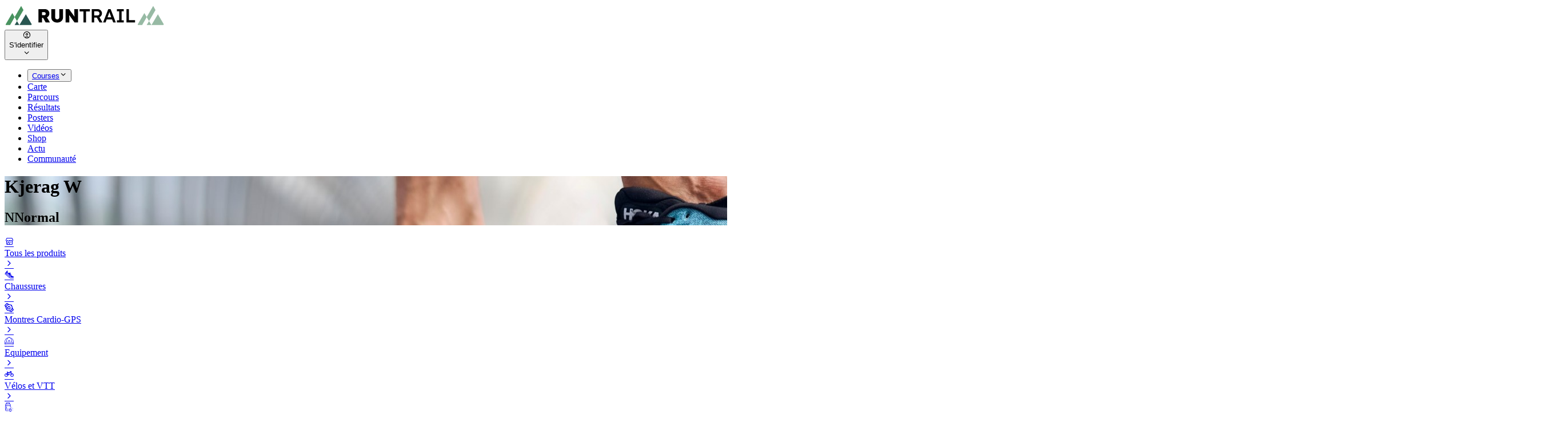

--- FILE ---
content_type: text/html; charset=utf-8
request_url: https://www.runtrail.run/shop/product/8981/nnormal-kjerag-w-nnormal
body_size: 7573
content:
<!DOCTYPE html><html lang="fr"><head><meta charSet="utf-8"/><meta name="viewport" content="width=device-width, initial-scale=1, maximum-scale=2"/><link rel="preload" as="image" href="/images/logo/runtrail_header.svg"/><link rel="preload" as="image" href="/images/logo/runtrail_header_w.svg"/><link rel="preload" as="image" href="https://photo.i-run.fr/nnormal-kjerag-w-chaussures-de-sport-femme-600059-1-f.jpg"/><link rel="modulepreload" href="/assets/manifest-ef9e6297.js"/><link rel="modulepreload" href="/app_VRXJUzvJ.js"/><link rel="modulepreload" href="/app_CF1ZKwUz.js"/><link rel="modulepreload" href="/app_DFFQ56C4.js"/><link rel="modulepreload" href="/app_VqUdC6vd.js"/><link rel="modulepreload" href="/app_CrP44euF.js"/><link rel="modulepreload" href="/app_CkHgKLxd.js"/><link rel="modulepreload" href="/app_A4cjnBH_.js"/><link rel="modulepreload" href="/app_C9raO3iW.js"/><link rel="modulepreload" href="/app_C_ko4GUg.js"/><link rel="modulepreload" href="/app_D1YYdOEi.js"/><link rel="modulepreload" href="/app_flEgIZD5.js"/><link rel="modulepreload" href="/app_zEp5ezhM.js"/><link rel="modulepreload" href="/app_Ck0vA1iJ.js"/><link rel="modulepreload" href="/app_kcbdaE50.js"/><link rel="modulepreload" href="/app_BpGMIl4i.js"/><link rel="modulepreload" href="/app_CMkU4rBY.js"/><link rel="modulepreload" href="/app_lwjqMh9l.js"/><link rel="modulepreload" href="/app_CCOVTB1K.js"/><link rel="modulepreload" href="/app_Db2ieDIs.js"/><link rel="modulepreload" href="/app_CiwHQPgi.js"/><link rel="modulepreload" href="/app_Dq4CNC33.js"/><link rel="modulepreload" href="/app_DmjB917U.js"/><link rel="modulepreload" href="/app_Dk_wWhyQ.js"/><link rel="modulepreload" href="/app_BMfsDi6z.js"/><link rel="modulepreload" href="/app_CLydwOhl.js"/><link rel="modulepreload" href="/app_CveY-yj6.js"/><link rel="modulepreload" href="/app_B-lpTngF.js"/><link rel="modulepreload" href="/app_CmME3XcT.js"/><link rel="modulepreload" href="/app_iu2c6vR0.js"/><link rel="modulepreload" href="/app_Bvbz76Hr.js"/><link rel="modulepreload" href="/app_CGLNboTD.js"/><link rel="modulepreload" href="/app_DT3okNsw.js"/><link rel="modulepreload" href="/app_DTOj3AYE.js"/><link rel="modulepreload" href="/app_Pm0wsSU3.js"/><link rel="modulepreload" href="/app_BjpGm8f2.js"/><meta name="theme-color" content="#499360"/><meta property="og:site_name" content="RunTrail"/><meta property="og:type" content="article"/><link rel="icon" href="/favicon.ico" sizes="32x32"/><link rel="icon" href="/images/icons/icon.svg" type="image/svg+xml"/><link rel="icon" href="/images/icons/icon_2.svg" type="image/svg+xml" media="(prefers-color-scheme: dark)"/><link rel="apple-touch-icon" href="/images/icons/icon.png"/><link rel="preconnect" href="https://analytics.peak-agency.fr"/><link rel="preconnect" href="https://storage.runtrail.run"/><link rel="canonical" href="https://www.runtrail.run/shop/product/8981/nnormal-kjerag-w-nnormal"/><title>NNormal Kjerag W</title><meta property="og:title" content="NNormal Kjerag W"/><meta property="og:image" content="https://photo.i-run.fr/nnormal-kjerag-w-chaussures-de-sport-femme-600059-1-f.jpg"/><meta name="og:description" content="NNormal Kjerag W au meilleur prix"/><meta name="description" content="NNormal Kjerag W au meilleur prix"/><meta property="og:url" content="https://www.runtrail.run/shop/product/8981/nnormal-kjerag-w-nnormal"/><link rel="stylesheet" href="/style_BRpbK3RV.css"/><link rel="stylesheet" href="/style_DepxJEmf.css"/><link rel="stylesheet" href="/style_C3AFdEBK.css"/></head><body class="main-bg relative"><nav class="fixed bg-transparent text-white top-0 z-30 w-full text-sm transition-colors duration-100"><div class="flex px-4 lg:px-8 items-center top-[70px] md:top-20"><div class="flex h-[70px] lg:h-20 grow items-center gap-3"><a class="flex items-center" href="/" data-discover="true"><img height="40" class="max-h-8 lg:max-h-10 w-auto  hidden" src="/images/logo/runtrail_header.svg" alt="RunTrail"/><img height="40" class="max-h-8 lg:max-h-10 w-auto " src="/images/logo/runtrail_header_w.svg" alt="RunTrail"/></a></div><div class="flex flex-row items-center justify-end gap-2 order-last"><div data-headlessui-state=""><div><button class="pe-3 inline-flex ring-0 focus:ring-0 outline-0 flex-shrink-0 items-center gap-x-2 cursor-pointer rounded-full border border-gray-200/50 shadow-sm md:hover:bg-gray-50/50 dark:hover:bg-gray-800 dark:focus:outline-none dark:focus:ring-gray-600" type="button" aria-expanded="false" data-headlessui-state=""><div class="flex gap-2 items-center"><div class="inline-flex justify-center items-center h-8 w-8 rounded-full bg-transparent"><i class="icon-circle-user text-2xl"></i></div><div class="font-medium truncate max-w-[7.5rem] dark:text-white hidden md:block">S&#x27;identifier</div></div><i class="icon-chevron-down  transition-transform duration-100"></i></button></div></div><span hidden="" style="position:fixed;top:1px;left:1px;width:1px;height:0;padding:0;margin:-1px;overflow:hidden;clip:rect(0, 0, 0, 0);white-space:nowrap;border-width:0;display:none"></span></div><div class="flex flex-row justify-end gap-y-0 gap-x-8 mt-0 px-3"><ul class="flex items-center text-[0.95rem]"><li class="inline-block items-center ring-0 outline-0 dark:text-white"><div class="relative" data-headlessui-state=""><div><button class="flex justify-between items-center gap-1 ring-0 outline-0" type="button" aria-expanded="false" data-headlessui-state=""><a class="header-menu hover:active" href="/prochaines-courses" data-discover="true">Courses</a><i class="icon-chevron-down  transition-transform duration-200"></i></button></div></div><span hidden="" style="position:fixed;top:1px;left:1px;width:1px;height:0;padding:0;margin:-1px;overflow:hidden;clip:rect(0, 0, 0, 0);white-space:nowrap;border-width:0;display:none"></span></li><li class="inline-block items-center ring-0 outline-0 dark:text-white"><a class="header-menu cursor-pointer hover:header-menu-active" href="/events/map" data-discover="true">Carte</a></li><li class="inline-block items-center ring-0 outline-0 dark:text-white"><a class="header-menu cursor-pointer hover:header-menu-active" href="/parcours" data-discover="true">Parcours</a></li><li class="inline-block items-center ring-0 outline-0 dark:text-white"><a class="header-menu cursor-pointer hover:header-menu-active" href="/results" data-discover="true">Résultats</a></li><li class="inline-block items-center ring-0 outline-0 dark:text-white"><a class="header-menu cursor-pointer hover:header-menu-active" href="/poster" data-discover="true">Posters</a></li><li class="inline-block items-center ring-0 outline-0 dark:text-white"><a class="header-menu cursor-pointer hover:header-menu-active" href="/videos/selection" data-discover="true">Vidéos</a></li><li class="inline-block items-center ring-0 outline-0 dark:text-white"><a class="header-menu cursor-pointer active font-bold" href="/shop/selection" data-discover="true">Shop</a></li><li class="inline-block items-center ring-0 outline-0 dark:text-white"><a class="header-menu cursor-pointer hover:header-menu-active" href="/articles" data-discover="true">Actu</a></li><li class="inline-block items-center ring-0 outline-0 dark:text-white"><a class="header-menu cursor-pointer hover:header-menu-active" href="/community" data-discover="true">Communauté</a></li></ul></div></div></nav><header class="h-44 bg-no-repeat bg-cover bg-center lg:h-[15rem]" style="background-image:url(https://storage.runtrail.run/runtrail/uploads/headers/products/category_3.jpg)"><div class="w-full h-full bg-gradient-to-b from-black/[.8] via-black/[.5] to-black/[.7] md:to-black/[.5] text-center pt-[70px] md:pt-20"><div class="grid grid-cols-1 gap-2 lg:gap-3 pb-2 place-content-center justify-items-center h-full"><h1 class="font-bold font-primary px-4 text-white flex items-center leading-none tracking-tight text-2xl md:text-4xl lg:text-[40px] [text-shadow:_0_2px_2px_rgb(0_0_0_/_40%)]">Kjerag W</h1><div class="flex gap-x-2 flex-wrap justify-center gap-1 md:gap-2 text-white text-base px-4 md:text-lg lg:text-2xl leading-tight [text-shadow:_0_2px_2px_rgb(0_0_0_/_40%)]"><h2>NNormal</h2></div></div></div></header><div class="container-main min-h-[40rem] mb-8"><div class="relative flex flex-col md:flex-row gap-3 gap-x-8 mt-4"><div class="w-full md:flex-none md:w-72"><div><div class="w-full"><div class="relative min-h-[10rem] flex flex-col gap-3"><div class="content-box p-0 h-fit"><div class="w-full text-gray-800 text-sm divide-y dark:divide-gray-700 dark:text-gray-400"><a class="group flex flex-col focus:outline-none focus:ring-0" href="/shop/selection" data-discover="true"><div class="flex items-center gap-4 p-3"><div class="flex-none item-center"><i class="icon-home text-xl text-gray-400"></i></div><div class="flex-auto group-hover:text-primary dark:group-hover:text-gray-400 dark:text-gray-200 text-primary font-bold">Tous les produits</div><div class="flex-auto text-right transition-all duration-300 group-hover:translate-x-2 group-hover:text-black"><i class="icon-chevron-right text-xl"></i></div></div></a><a class="group flex flex-col focus:outline-none focus:ring-0" href="/shop/chaussures" data-discover="true"><div class="flex items-center gap-4 p-3"><div class="flex-none item-center"><i class="icon-category_3 text-xl text-gray-400"></i></div><div class="flex-auto group-hover:text-primary dark:group-hover:text-gray-400 dark:text-gray-200 text-gray-800">Chaussures</div><div class="flex-auto text-right transition-all duration-300 group-hover:translate-x-2 group-hover:text-black"><i class="icon-chevron-right text-xl"></i></div></div></a><a class="group flex flex-col focus:outline-none focus:ring-0" href="/shop/cadio-gps" data-discover="true"><div class="flex items-center gap-4 p-3"><div class="flex-none item-center"><i class="icon-category_7 text-xl text-gray-400"></i></div><div class="flex-auto group-hover:text-primary dark:group-hover:text-gray-400 dark:text-gray-200 text-gray-800">Montres Cardio-GPS</div><div class="flex-auto text-right transition-all duration-300 group-hover:translate-x-2 group-hover:text-black"><i class="icon-chevron-right text-xl"></i></div></div></a><a class="group flex flex-col focus:outline-none focus:ring-0" href="/shop/equipement" data-discover="true"><div class="flex items-center gap-4 p-3"><div class="flex-none item-center"><i class="icon-category_2 text-xl text-gray-400"></i></div><div class="flex-auto group-hover:text-primary dark:group-hover:text-gray-400 dark:text-gray-200 text-gray-800">Equipement</div><div class="flex-auto text-right transition-all duration-300 group-hover:translate-x-2 group-hover:text-black"><i class="icon-chevron-right text-xl"></i></div></div></a><a class="group flex flex-col focus:outline-none focus:ring-0" href="/shop/velos" data-discover="true"><div class="flex items-center gap-4 p-3"><div class="flex-none item-center"><i class="icon-category_8 text-xl text-gray-400"></i></div><div class="flex-auto group-hover:text-primary dark:group-hover:text-gray-400 dark:text-gray-200 text-gray-800">Vélos et VTT</div><div class="flex-auto text-right transition-all duration-300 group-hover:translate-x-2 group-hover:text-black"><i class="icon-chevron-right text-xl"></i></div></div></a><a class="group flex flex-col focus:outline-none focus:ring-0" href="/shop/dietetique" data-discover="true"><div class="flex items-center gap-4 p-3"><div class="flex-none item-center"><i class="icon-category_5 text-xl text-gray-400"></i></div><div class="flex-auto group-hover:text-primary dark:group-hover:text-gray-400 dark:text-gray-200 text-gray-800">Diététique</div><div class="flex-auto text-right transition-all duration-300 group-hover:translate-x-2 group-hover:text-black"><i class="icon-chevron-right text-xl"></i></div></div></a><a class="group flex flex-col focus:outline-none focus:ring-0" href="/shop/high-tech" data-discover="true"><div class="flex items-center gap-4 p-3"><div class="flex-none item-center"><i class="icon-category_4 text-xl text-gray-400"></i></div><div class="flex-auto group-hover:text-primary dark:group-hover:text-gray-400 dark:text-gray-200 text-gray-800">High-tech</div><div class="flex-auto text-right transition-all duration-300 group-hover:translate-x-2 group-hover:text-black"><i class="icon-chevron-right text-xl"></i></div></div></a><a class="group flex flex-col focus:outline-none focus:ring-0" href="/shop/livres" data-discover="true"><div class="flex items-center gap-4 p-3"><div class="flex-none item-center"><i class="icon-category_1 text-xl text-gray-400"></i></div><div class="flex-auto group-hover:text-primary dark:group-hover:text-gray-400 dark:text-gray-200 text-gray-800">Livres</div><div class="flex-auto text-right transition-all duration-300 group-hover:translate-x-2 group-hover:text-black"><i class="icon-chevron-right text-xl"></i></div></div></a><a class="group flex flex-col focus:outline-none focus:ring-0" href="/shop/lifestyle" data-discover="true"><div class="flex items-center gap-4 p-3"><div class="flex-none item-center"><i class="icon-category_9 text-xl text-gray-400"></i></div><div class="flex-auto group-hover:text-primary dark:group-hover:text-gray-400 dark:text-gray-200 text-gray-800">Lifestyle</div><div class="flex-auto text-right transition-all duration-300 group-hover:translate-x-2 group-hover:text-black"><i class="icon-chevron-right text-xl"></i></div></div></a><a class="group flex flex-col focus:outline-none focus:ring-0" href="/shop/offers/soldes" data-discover="true"><div class="flex items-center gap-4 p-3"><div class="flex-none item-center"><i class="icon-promos text-xl text-gray-400"></i></div><div class="flex-auto group-hover:text-primary dark:group-hover:text-gray-400 dark:text-gray-200 text-gray-800">Soldes</div><div class="flex-auto text-right transition-all duration-300 group-hover:translate-x-2 group-hover:text-black"><i class="icon-chevron-right text-xl"></i></div></div></a><a class="group flex flex-col focus:outline-none focus:ring-0" href="/shop/marques" data-discover="true"><div class="flex items-center gap-4 p-3"><div class="flex-none item-center"><i class="icon-price text-xl text-gray-400"></i></div><div class="flex-auto group-hover:text-primary dark:group-hover:text-gray-400 dark:text-gray-200 text-gray-800">Marques</div><div class="flex-auto text-right transition-all duration-300 group-hover:translate-x-2 group-hover:text-black"><i class="icon-chevron-right text-xl"></i></div></div></a></div></div></div></div></div></div><div class="w-full"><div class="relative"><div><div class="w-full mb-3"><div class="content-box p-5"><div class="flex flex-wrap justify-end"><div class="mt-4 w-5/12"><a href="/link/partner/irun/8981/nnormal-kjerag-w-nnormal" target="_blank" rel="nofollow"><img src="https://photo.i-run.fr/nnormal-kjerag-w-chaussures-de-sport-femme-600059-1-f.jpg" class="w-full md:w-3/4 mx-auto" alt="Kjerag W"/></a></div><div class="w-7/12 flex flex-col gap-5 my-4"><h1 class="title-3 text-2xl">Kjerag W</h1><a class="font-light text-xl mb-3" href="/shop?marque=nnormal" data-discover="true">NNormal</a></div><div class="w-full md:w-7/12 flex flex-col gap-6"><div class="flex justify-between gap-3"><div><div class="inline rounded-md bg-red-600 px-2 py-1.5 text-white uppercase font-bold">-<!-- -->31<!-- --> %</div></div><div class="text-right"><div class="pr-2 font-light text-lg"><s>190,00 €</s></div><div class="font-bold text-2xl pr-2 text-red-600">130,00 €</div></div></div><a href="/link/partner/irun/8981/nnormal-kjerag-w-nnormal" rel="nofollow" class="uppercase w-full py-3 inline-flex items-center justify-center gap-x-2 text-sm font-bold border-0 text-white focus:ring-0 bg-[#142c3a] hover:bg-gray-700 " target="_blank"><i class="icon-shop-irun"></i>Voir sur iRun</a><hr/><div class="my-4"><div class="">Idéale pour atteindre des niveaux de performances lors de vos sessions de trail, la chaussure NNormal Kjerag pour homme est une partenaire fiable.</div></div><div><a class="inline-flex items-center gap-x-1 link-underline" href="/shop?marque=nnormal" data-discover="true">Tous les produits<!-- --> <!-- -->NNormal<i class="icon-arrow-right"></i></a></div><div class="flex gap-1"><a class="border-gray-600 text-gray-800 hover:bg-gray-100 transition-colors inline-flex items-center gap-x-1.5 py-1.5 px-3 rounded-full text-xs font-medium border dark:border-gray-200 dark:text-white" href="/shop/chaussures?tag=chaussures-de-sport-femme" data-discover="true">Chaussures de sport femme</a><a class="border-gray-600 text-gray-800 hover:bg-gray-100 transition-colors inline-flex items-center gap-x-1.5 py-1.5 px-3 rounded-full text-xs font-medium border dark:border-gray-200 dark:text-white" href="/shop/chaussures?tag=trail" data-discover="true">Trail</a></div></div></div></div><div class="w-full my-4"></div><div class="w-full my-6"><div class="title-3 font-light">Equipez-vous au meilleur prix</div><div class="title-line mb-4"><div class="bg-primary w-9 h-0.5"></div></div><div class="relative min-h-[10rem]"></div><div class="text-right my-4 group"><a class="btn-outline" href="/shop" data-discover="true">Tous les articles<span class="transition-all duration-300 group-hover:translate-x-2"><i class="icon-arrow-right text-xl"></i></span></a></div></div><div class="w-full py-6"><div class="font-light text-xs text-gray-400 pt-2">Notre sélection d&#x27;articles Outdoor au meilleur prix</div><div class="font-light text-xs text-gray-400 pb-2">Les articles proposés sur cette page sont des liens d&#x27;affiliation vers nos boutiques partenaires et ne sont pas vendus par RunTrail.</div></div></div></div><script type="application/ld+json">{"@context":"https://schema.org/","@type":"Product","name":"NNormal Kjerag W","image":["https://photo.i-run.fr/nnormal-kjerag-w-chaussures-de-sport-femme-600059-1-f.jpg"],"description":"Idéale pour atteindre des niveaux de performances lors de vos sessions de trail, la chaussure NNormal Kjerag pour homme est une partenaire fiable.","brand":{"@type":"Brand","name":"NNormal","url":"https://www.runtrail.run"},"offers":{"@type":"Offer","name":"NNormal Kjerag W","url":"https://www.runtrail.run/shop/product/8981/nnormal-kjerag-w-nnormal","priceCurrency":"EUR","price":"130.00","itemCondition":"http://schema.org/NewCondition","priceValidUntil":"2026-02-08T13:10:00.000Z","availability":"https://schema.org/InStock","hasMerchantReturnPolicy":{"@type":"MerchantReturnPolicy","applicableCountry":"FR","returnPolicyCategory":"https://schema.org/MerchantReturnFiniteReturnWindow","merchantReturnDays":30,"returnMethod":"https://schema.org/ReturnByMail","returnFees":"https://schema.org/ReturnFeesCustomerResponsibility"}}}</script></div></div></div></div><footer><div class="bg-gray-900 dark:border-t dark:border-gray-700 dark:bg-gray-800"><div class="container py-10 px-4 sm:px-6 lg:px-8 lg:pt-20 mx-auto"><div class="grid grid-cols-6 gap-6"><div class="col-span-3 md:col-span-3 xl:col-span-1"><img src="/images/logo/runtrail_header_w.svg" class="w-40" alt="RunTrail"/><div class="text-xs lg:text-sm text-gray-400 py-3">RunTrail est un calendrier des courses à pied, trail, triathlon, VTT et sports outdoor. Trouvez et planifiez vos prochaines courses, trouvez vos résultats et rejoignez notrer grande communauté de sportifs. Organisateurs, publiez gratuitement votre évènement.</div></div><div class="col-span-3 flex flex-wrap md:col-span-3 xl:col-span-2 gap-3"><div class="w-full"><div class="flex-none text-lg font-semibold text-white">Suivez-nous</div><div class="mt-2"><a href="https://www.facebook.com/www.runtrail.fr" target="_blank" title="facebook" class="inline-flex justify-center items-center gap-x-3.5 w-10 h-10 text-center text-gray-200 hover:bg-white/[.1] rounded-md focus:outline-none focus:ring-2 focus:ring-blue-600 focus:ring-offset-2 focus:ring-offset-gray-900 transition"><i class="icon-facebook-f text-lg"></i></a><a href="https://x.com/RunTrailFr" target="_blank" title="twitter" class="inline-flex justify-center items-center gap-x-3.5 w-10 h-10 text-center text-gray-200 hover:bg-white/[.1] rounded-md focus:outline-none focus:ring-2 focus:ring-blue-600 focus:ring-offset-2 focus:ring-offset-gray-900 transition"><i class="icon-x1 text-lg"></i></a><a href="https://www.instagram.com/runtrailfr" target="_blank" title="instagram" class="inline-flex justify-center items-center gap-x-3.5 w-10 h-10 text-center text-gray-200 hover:bg-white/[.1] rounded-md focus:outline-none focus:ring-2 focus:ring-blue-600 focus:ring-offset-2 focus:ring-offset-gray-900 transition"><i class="icon-instagram text-lg"></i></a><a href="https://www.strava.com/clubs/533484" target="_blank" title="strava" class="inline-flex justify-center items-center gap-x-3.5 w-10 h-10 text-center text-gray-200 hover:bg-white/[.1] rounded-md focus:outline-none focus:ring-2 focus:ring-blue-600 focus:ring-offset-2 focus:ring-offset-gray-900 transition"><i class="icon-strava text-lg"></i></a><a href="https://t.me/runtrailfr" target="_blank" title="telegram" class="inline-flex justify-center items-center gap-x-3.5 w-10 h-10 text-center text-gray-200 hover:bg-white/[.1] rounded-md focus:outline-none focus:ring-2 focus:ring-blue-600 focus:ring-offset-2 focus:ring-offset-gray-900 transition"><i class="icon-telegram text-lg"></i></a><a href="https://play.google.com/store/apps/details?id=com.runtrail.runtrail" target="_blank" title="google_play" class="inline-flex justify-center items-center gap-x-3.5 w-10 h-10 text-center text-gray-200 hover:bg-white/[.1] rounded-md focus:outline-none focus:ring-2 focus:ring-blue-600 focus:ring-offset-2 focus:ring-offset-gray-900 transition"><i class="icon-google-play text-lg"></i></a></div></div><div class="w-full"><div class="flex-none text-lg font-semibold text-white mb-2">Newsletter</div><form><div class="flex rounded-md shadow-sm"><input type="email" placeholder="Votre adresse e-mail" class="px-3 rounded-l-md w-full max-w-48 text-sm focus:border-gray-600 ring-0 outline-0 border bg-gray-800 border-gray-700 text-gray-400" value=""/><button type="button" class="py-3 px-4 inline-flex flex-shrink-0 justify-center items-center gap-2 rounded-r-md border border-transparent font-semibold bg-gray-500 text-white hover:bg-gray-600 focus:z-10 focus:outline-none focus:ring-0 transition-all text-sm">Valider</button></div></form></div></div><div class="col-span-2 xl:col-span-1"><div class="font-semibold text-gray-100">Sports</div><div class="mt-3 grid gap-1"><a class="footer-link" href="/events?sport=running" data-discover="true">Courses à pied</a><a class="footer-link" href="/events?sport=trail" data-discover="true">Trails</a><a class="footer-link" href="/events?sport=triathlon" data-discover="true">Triathlons</a><a class="footer-link" href="/events?sport=bike" data-discover="true">VTT</a><a class="footer-link" href="/events?sport=swimrun" data-discover="true">Swimrun</a><a class="footer-link" href="/challenge/52/utmb-world-series" data-discover="true">UTMB® World Series</a></div></div><div class="col-span-2 xl:col-span-1"><div class="font-semibold text-gray-100">Courses</div><div class="mt-3 grid gap-1"><a class="footer-link" href="/events?sport=running&amp;type=marathon" data-discover="true">Marathons</a><a class="footer-link" href="/events?sport=running&amp;type=semi-marathon" data-discover="true">Semi-Marathons</a><a class="footer-link" href="/events?sport=trail&amp;type=trail-court" data-discover="true">Trails courts</a><a class="footer-link" href="/events?sport=trail&amp;type=ultra-trail" data-discover="true">Ultra Trails</a><a class="footer-link" href="/events?sport=triathlon&amp;q=ironman" data-discover="true">Ironman</a><a class="footer-link" href="/events/departements" data-discover="true">Par département</a><a class="footer-link" href="/events/regions" data-discover="true">Par région</a></div></div><div class="col-span-2 xl:col-span-1"><div class="font-semibold text-gray-100">En savoir plus</div><div class="mt-3 flex flex-col gap-1"><a class="footer-link" href="/page/contact" data-discover="true">Contact</a><a class="footer-link" href="/page/about" data-discover="true">A propos</a><a class="footer-link" href="/page/referencer-une-course" data-discover="true">Référencer une course</a><a class="footer-link" href="/page/badges" data-discover="true">Badges</a><a class="footer-link" href="/page/posters" data-discover="true">Posters</a><a class="footer-link" href="/shop" data-discover="true">Shop</a><a class="footer-link" href="/videos" data-discover="true">Vidéos</a><div><a href="https://donate.stripe.com/cN2cQR18bfNrbjWcMN" target="_blank" class="btn btn-sm rounded-md mt-2">Soutenir</a></div></div></div></div><div class="mt-5 sm:mt-12 grid gap-y-2 sm:gap-y-0 sm:flex sm:justify-between sm:items-center text-sm"><div class="flex"><span class="footer-link">Langue<!-- --> :</span><span class="footer-link px-2 border-r border-slate-800"><div class="cursor-pointer font-bold">Français</div></span><span class="footer-link px-2 border-r border-slate-800"><div class="cursor-pointer ">English</div></span></div><div class="flex"><a class="footer-link px-2 border-r border-slate-500" href="/page/cgu" data-discover="true">Mentions légales</a><a class="footer-link px-2 border-r border-slate-500" href="/page/faq" data-discover="true">FAQ</a><a class="footer-link px-2" href="https://www.peak-agency.fr" target="_blank">Conception<!-- --> : Peak Agency</a><span class="footer-link pl-2">© copyright <!-- -->2026<!-- --> <!-- -->RunTrail</span></div></div></div></div></footer><div class="!fixed bottom-12 right-8 z-20"><button type="button" class="w-12 h-12 flex items-center justify-center rounded-full bg-gray-500 text-xs font-medium uppercase leading-tight text-white shadow-md transition-all duration-200 delay-150 ease-in-out hover:bg-primary hover:shadow-lg focus:bg-primary focus:shadow-lg focus:outline-none focus:ring-0 active:shadow-lg dark:bg-gray-800 dark:hover:bg-primary" aria-label="Rechercher"><i class="icon-search text-2xl"></i></button></div><div class="Toastify"></div><script>((storageKey2, restoreKey) => {
    if (!window.history.state || !window.history.state.key) {
      let key = Math.random().toString(32).slice(2);
      window.history.replaceState({ key }, "");
    }
    try {
      let positions = JSON.parse(sessionStorage.getItem(storageKey2) || "{}");
      let storedY = positions[restoreKey || window.history.state.key];
      if (typeof storedY === "number") {
        window.scrollTo(0, storedY);
      }
    } catch (error) {
      console.error(error);
      sessionStorage.removeItem(storageKey2);
    }
  })("react-router-scroll-positions", null)</script><script>window.__reactRouterContext = {"basename":"/","future":{"v8_middleware":false,"unstable_optimizeDeps":false,"unstable_splitRouteModules":false,"unstable_subResourceIntegrity":false,"unstable_viteEnvironmentApi":false},"routeDiscovery":{"mode":"initial"},"ssr":true,"isSpaMode":false};window.__reactRouterContext.stream = new ReadableStream({start(controller){window.__reactRouterContext.streamController = controller;}}).pipeThrough(new TextEncoderStream());</script><script type="module" async="">import "/assets/manifest-ef9e6297.js";
import * as route0 from "/app_DFFQ56C4.js";
import * as route1 from "/app_CGLNboTD.js";
import * as route2 from "/app_DT3okNsw.js";
  
  window.__reactRouterRouteModules = {"root":route0,"content/app/LayoutMain":route1,"content/shop/Product":route2};

import("/app_VRXJUzvJ.js");</script><!--$--><script>window.__reactRouterContext.streamController.enqueue("[{\"_1\":2,\"_135\":-5,\"_136\":-5},\"loaderData\",{\"_3\":4,\"_11\":12},\"content/app/LayoutMain\",{\"_5\":6,\"_7\":8,\"_9\":10},\"userAgent\",\"Mozilla/5.0 (Macintosh; Intel Mac OS X 10_15_7) AppleWebKit/537.36 (KHTML, like Gecko) Chrome/131.0.0.0 Safari/537.36; ClaudeBot/1.0; +claudebot@anthropic.com)\",\"route\",\"/shop/product/8981/nnormal-kjerag-w-nnormal\",\"canonical\",\"https://www.runtrail.run/shop/product/8981/nnormal-kjerag-w-nnormal\",\"content/shop/Product\",{\"_13\":14,\"_15\":16,\"_17\":18,\"_19\":20,\"_21\":22,\"_23\":24,\"_25\":26,\"_41\":42,\"_43\":24,\"_44\":45,\"_46\":47,\"_48\":49,\"_50\":51,\"_54\":55,\"_56\":57,\"_58\":59,\"_60\":61,\"_62\":63,\"_121\":122,\"_132\":133},\"id\",8981,\"title\",\"Kjerag W\",\"description\",\"Idéale pour atteindre des niveaux de performances lors de vos sessions de trail, la chaussure NNormal Kjerag pour homme est une partenaire fiable.\",\"slug\",\"nnormal-kjerag-w-nnormal\",\"imageUrl\",\"https://photo.i-run.fr/nnormal-kjerag-w-chaussures-de-sport-femme-600059-1-f.jpg\",\"category\",3,\"sport\",{\"_13\":27,\"_28\":29,\"_30\":-5,\"_31\":-5,\"_32\":33,\"_37\":29,\"_38\":39,\"_40\":-5,\"_19\":29},2,\"name\",\"trail\",\"color\",\"parent\",\"translation\",{\"_34\":35,\"_36\":35},\"fr\",\"Trail\",\"en\",\"parentName\",\"imageHeader\",\"trail_1.jpg\",\"imageCard\",\"merchant\",\"NNormal\",\"partner\",\"isPromo\",true,\"partnerName\",\"iRun\",\"displayCategory\",\"chaussures\",\"tagsList\",{\"_52\":53,\"_29\":35},\"chaussures-de-sport-femme\",\"Chaussures de sport femme\",\"promo\",31,\"priceFormat\",\"130.00\",\"originalPriceFormat\",\"190.00\",\"merchantSlug\",\"nnormal\",\"menuData\",{\"_64\":65,\"_75\":76,\"_100\":101,\"_102\":103,\"_108\":109},\"partners\",{\"_66\":67,\"_68\":69,\"_70\":47,\"_71\":72,\"_73\":74},\"1\",\"Amazon\",\"2\",\"Default\",\"3\",\"4\",\"Alltricks\",\"5\",\"Direct Running\",\"categories\",[77,80,83,85,88,91,94,97],{\"_78\":24,\"_79\":49},\"value\",\"label\",{\"_78\":81,\"_79\":82},7,\"cadio-gps\",{\"_78\":27,\"_79\":84},\"equipement\",{\"_78\":86,\"_79\":87},8,\"velos\",{\"_78\":89,\"_79\":90},5,\"dietetique\",{\"_78\":92,\"_79\":93},4,\"high-tech\",{\"_78\":95,\"_79\":96},1,\"livres\",{\"_78\":98,\"_79\":99},9,\"lifestyle\",\"currentPromo\",\"soldes\",\"specialOffers\",[101,104,105,106,107],\"black-friday\",\"noel\",\"promos\",\"french-days\",\"mainBrands\",[110,111,112,113,114,115,116,117,118,119,120],\"salomon\",\"hoka-one-one\",\"adidas\",\"nike\",\"asics\",\"mizuno\",\"new-balance\",\"garmin\",\"suunto\",\"polar\",\"trek\",\"header\",{\"_123\":124,\"_125\":126,\"_127\":22,\"_128\":16,\"_129\":42,\"_130\":131,\"_9\":8},\"pageDesc\",\"NNormal Kjerag W au meilleur prix\",\"pageTitle\",\"NNormal Kjerag W\",\"pageImage\",\"headerTitle\",\"headerText\",\"headerImage\",\"https://storage.runtrail.run/runtrail/uploads/headers/products/category_3.jpg\",\"_request\",{\"_13\":134,\"_19\":20},\"8981\",\"actionData\",\"errors\"]\n");</script><!--$--><script>window.__reactRouterContext.streamController.close();</script><!--/$--><!--/$--></body></html>

--- FILE ---
content_type: application/javascript; charset=UTF-8
request_url: https://www.runtrail.run/app_DT3okNsw.js
body_size: -138
content:
import{w as r,j as t}from"./app_CF1ZKwUz.js";import{S as p}from"./app_DTOj3AYE.js";import{g as m}from"./app_A4cjnBH_.js";import"./app_C_ko4GUg.js";import"./app_Db2ieDIs.js";import"./app_Dq4CNC33.js";import"./app_C9raO3iW.js";import"./app_CiwHQPgi.js";import"./app_CkHgKLxd.js";import"./app_Pm0wsSU3.js";import"./app_B-lpTngF.js";import"./app_Ck0vA1iJ.js";import"./app_BjpGm8f2.js";function g({data:o}){return m({header:o==null?void 0:o.header})}const e=({loaderData:o})=>t.jsx(p,{loadedData:o}),l=r(e);export{l as default,g as meta};


--- FILE ---
content_type: application/javascript; charset=UTF-8
request_url: https://www.runtrail.run/app_CiwHQPgi.js
body_size: 1581
content:
import{j as e,r as p}from"./app_CF1ZKwUz.js";import{u as k,i as u,T as v}from"./app_A4cjnBH_.js";import{N as w,a as f}from"./app_CkHgKLxd.js";import{M as $}from"./app_C_ko4GUg.js";const C=({text:s})=>e.jsxs("div",{className:"text-center mx-auto max-w-lg",children:[e.jsx("div",{className:"max-w-72 mx-auto",children:e.jsx(f,{loop:!0})}),e.jsx("div",{className:"font-light text-gray-500 text-xl",children:s??u.t("search_results_empty")})]}),I=({text:s,desc:t})=>e.jsxs("div",{className:"flex gap-8 my-4 items-center justify-center mx-auto",children:[e.jsxs("div",{className:"w-auto flex flex-col gap-2",children:[e.jsx("div",{className:"font-bold",children:s??u.t("search_results_empty")}),(s||t)&&e.jsx("div",{className:"font-light",children:t??u.t("search_results_empty")})]}),e.jsx("div",{className:"w-48",children:e.jsx(f,{loop:!0})})]}),T=({className:s,message:t,link:a})=>(k({title:t,description:""}),e.jsxs("div",{className:s??"my-20",children:[e.jsx("div",{className:"text-2xl font-bold text-gray-400 text-center",children:t}),a&&e.jsx("div",{className:" text-center my-6",children:a}),e.jsx(w,{loop:!0})]})),P=({onClick:s,link:t,onDelete:a,img:l,icon:n,text:c,textClass:d,addClass:i,size:o,active:r,activeClass:x,iconClass:h,showCloseBtn:g,loading:j,tooltip:m,showCloseTooltip:y,thumbnail:b,className:N})=>e.jsxs("div",{className:`${o==="sm"?"gap-2 py-1":"gap-3 py-1.5"} inline-flex flex-nowrap transition-all delay-75 items-center ${i??"border border-gray-200 dark:border-gray-700"} ${g===!1||!r?"pe-4":"pe-2"} ${r?"bg-white dark:bg-gray-700 text-black dark:text-white":"bg-slate-50 hover:bg-slate-200 dark:bg-gray-800 text-gray-600 dark:text-gray-300"} ${s!==void 0?"cursor-pointer":""} rounded-full ${m?"group tooltip-group":""} ${N??""}`,onClick:()=>r&&g!==!1&&a?a():s&&s(),children:[l&&(j?e.jsx("i",{className:"icon-loader-2 block animate-spin text-lg ms-2"}):e.jsx("img",{className:"inline-block rounded-full w-7 h-7 ms-2 object-cover max-w-none",src:l,alt:c})),n&&e.jsx("i",{className:`${n} ${o==="sm"?"my-1":"my-2"} ${h??(r?x??"text-primary":"text-gray-500 dark:text-white")} ms-3`}),b&&e.jsx(v,{...b,className:"inline-block rounded-full w-7 h-7 ms-2 object-cover max-w-none"}),e.jsxs("div",{className:`whitespace-nowrap ${o==="sm"?"text-xs":"text-sm"}${r?" font-bold":""}${!l&&!n?" ps-4":""}`,children:[c&&e.jsx("div",{className:`${d??""}`,children:c}),m&&e.jsx("span",{className:"tooltip-sm normal-case",children:m})]}),r&&g!==!1&&e.jsxs("div",{className:`group tooltip-group ${o==="sm"||!l&&!n?"p-1":"p-2"} inline-flex justify-center items-center rounded-full text-gray-800 bg-gray-200 hover:bg-gray-300 focus:outline-none focus:ring-0 dark:bg-neutral-700/50 dark:hover:bg-neutral-700 dark:text-neutral-400 cursor-pointer`,onClick:()=>a&&a(),children:[e.jsx("i",{className:"icon-x"}),y!==!1&&!m&&e.jsx("span",{className:"tooltip-sm normal-case",children:u.t("clear_filter")})]})]}),R=s=>{var a;const t=s?(a=atob(s))==null?void 0:a.split("||"):null;return{lat:t&&t[0]?t[0].slice(5):null,lng:t&&t[1]?t[1].slice(0,-5):null}},S=({children:s,title:t,icon:a,iconRight:l,text:n,className:c,button:d})=>{const[i,o]=p.useState(!1);return e.jsxs("div",{className:`cursor-help flex items-center ${c??""}`,onClick:()=>o(!0),children:[d??"",a&&e.jsx("i",{className:a}),n??"",l&&e.jsx("i",{className:l}),i&&e.jsx($,{title:t,open:i,onClose:()=>o(!1),children:e.jsx("div",{className:"p-8 pt-4",children:s})})]})},L=({value:s,nb:t,total:a,showValue:l,color:n,size:c,autoColor:d,bgColor:i,width:o})=>{const[r,x]=p.useState(null);return p.useEffect(()=>{s!==void 0&&x(s),!s&&t&&a&&x(Math.round(t*100/a))},[s,t,a]),r!==null&&e.jsxs("div",{className:"flex w-full items-center gap-3 group tooltip-group",children:[e.jsx("div",{className:`relative block ${c==="sm"?"h-1":"h-2"} ${o??"w-full"} rounded-sm ${i??"bg-gray-200"} dark:bg-gray-800`,children:e.jsx("div",{className:`absolute left-0 top-0 flex h-full items-center justify-center rounded-sm ${n??(d&&r>60?r>80?"bg-danger":"bg-warning":"bg-success")} text-white`,style:{width:`${r>100?100:r}%`}})}),l!==!1?e.jsxs("p",{className:"text-gray-800 dark:text-gray-300",children:[r,"%"]}):e.jsxs("span",{className:"tooltip-sm",children:[r,"%"]})]})},O={website:{background:"bg-gray-600",icon:"icon-link-2",text:"dark:text-black"},facebook:{background:"bg-[#1877F2]",icon:"icon-facebook-f",text:"text-[#1877F2]"},instagram:{background:"bg-gradient-to-r from-[#833ab4] via-[#fd1d1d] to-[#fcb045]",icon:"icon-instagram",text:"text-[#C13584]",hover:"hover:bg-gradient-to-r from-[#833ab4] via-[#fd1d1d] to-[#fcb045]"},twitter:{background:"bg-black",icon:"icon-x1",text:"text-black"},youtube:{background:"bg-[#CD201F]",icon:"icon-youtube",text:"text-[#CD201F]"},registration:{background:"bg-green-600",icon:"icon-check-circle",text:"text-green-600"},tracking:{background:"bg-yellow-600",icon:"icon-radio",text:"text-yellow-600"},strava:{background:"bg-[#fc4c02]",icon:"icon-strava",text:"text-[#fc4c02]",hover:"hover:bg-[#fc4c02]"}};export{C as E,S as I,T as N,L as P,P as T,I as a,R as d,O as l};


--- FILE ---
content_type: application/javascript; charset=UTF-8
request_url: https://www.runtrail.run/app_Bvbz76Hr.js
body_size: 2235
content:
import{w as S,r as c,j as e}from"./app_CF1ZKwUz.js";import{L as C,C as k,p as $}from"./app_C_ko4GUg.js";import{A as O,L as o,a as V,i as t,R as h,m as L}from"./app_A4cjnBH_.js";import{u as R,R as E}from"./app_BpGMIl4i.js";const P=({loaderData:l})=>{var N;const[d,f]=c.useState(null),[p,_]=c.useState(!1),[s,y]=c.useState(null),[n,r]=c.useState(null),[u,j]=c.useState(null),[v,x]=c.useState(null),[m,A]=c.useState(((N=l==null?void 0:l.config)==null?void 0:N.value)===!0),{user:i}=c.useContext(O),{getItem:w}=R({routeSuffix:"organizers"});c.useEffect(()=>{_(!0)},[]),c.useEffect(()=>{p&&(i!=null&&i.organizer)&&w({params:{id:"me"},setItem:y,setError:j,setLoading:x})},[p]);const z=()=>{x(!0),L.post(h.generate("connect_account_setup",{}),{...n}).then(a=>{var g,b;j((g=a==null?void 0:a.data)==null?void 0:g.error),(b=a==null?void 0:a.data)!=null&&b.link&&window.location.replace(a.data.link)}).finally(()=>{x(!1)})};return e.jsxs("div",{className:"ms-0 w-full lg:max-w-5xl lg:mx-auto mb-12 relative",children:[v&&e.jsx(C,{}),e.jsxs("div",{className:"flex gap-4",children:[e.jsx("div",{className:"hidden md:block flex-none w-1/4 items-center",children:e.jsxs("div",{className:"content-box flex flex-col gap-3",children:[e.jsx(o,{href:"/user/account",children:e.jsx("img",{src:V("user",s==null?void 0:s.profilePhoto)})}),e.jsx(o,{href:"/user/account",className:"link-underline mx-auto",children:t.t("account_user")})]})}),e.jsxs("div",{className:"flex w-full flex-col gap-3 items-center",children:[i&&e.jsx("div",{className:"content-box w-full",children:e.jsxs("div",{className:"flex flex-col gap-3",children:[e.jsx("div",{children:"Bienvenue dans votre espace organisateur."}),e.jsx("div",{className:"font-light text-sm",children:"Ici vous pouvez créer et gérer votre compte organisateur pour commencer la mise en vente de vos inscriptions. Vous devez fournir les données nécessaires à notre partenaire bancaire pour la réception des paiements, la gestion des virements et des litiges."}),!i.isVerified&&e.jsx(o,{href:"/user/account",className:"alert-warning-outline font-bold my-4",children:t.t("organizer_not_verified")})]})}),s&&e.jsx("div",{className:"content-box w-full",children:e.jsxs("div",{className:"grid grid-cols-1 md:grid-cols-2 gap-4",children:[e.jsxs("div",{className:"flex flex-col gap-4",children:[e.jsx("div",{className:"font-light text-sm text-gray-600",children:t.t("account_status")}),e.jsxs("div",{className:`${s.connectStatus===1?"tag-outline-success":"tag-outline-danger"} uppercase`,children:[e.jsx("i",{className:`${s.connectStatus===1?"icon-check":"icon-x"}`}),t.t("connect_account")," ",t.t(`connect_status_${s.connectStatus}`)]}),s.connectStatus!==1&&e.jsx("div",{className:"text-danger text-sm",children:t.t("organizer_incomplete_text")}),e.jsxs("div",{className:`${s.status===1?"tag-outline-success":"tag-outline-warning"} uppercase`,children:[e.jsx("i",{className:`${s.status===1?"icon-check":s.connectStatus===1?"icon-timer-reset":"icon-x"}`}),t.t("organizer_account")," ",t.t(`organizer_status_${s.status}`)]})]}),e.jsxs("div",{className:"grid grid-cols-2 md:grid-cols-1 gap-2 text-right text-sm",children:[e.jsxs("div",{children:[e.jsx("div",{className:"font-light text-sm text-gray-600",children:t.t("organizer")}),e.jsx("div",{className:"font-bold",children:s.name??t.t("undefined")})]}),s.denomination&&e.jsxs("div",{children:[e.jsx("div",{className:"font-light text-sm text-gray-600",children:t.t("organizer_denomination")}),e.jsx("div",{className:"font-bold",children:s.denomination})]}),e.jsx("div",{children:e.jsx("div",{className:"font-bold",children:s.vat?t.t("organizer_vat_active"):t.t("organizer_vat_none")})}),s.phone&&e.jsxs("div",{children:[e.jsx("div",{className:"font-light text-sm text-gray-600",children:t.t("phone")}),e.jsxs("div",{className:"font-bold",children:["+",s.phone]})]}),e.jsxs("div",{children:[e.jsx("div",{className:"font-light text-sm text-gray-600",children:t.t("bank")}),e.jsx("div",{className:"font-bold",children:s.bank??t.t("undefined")})]})]})]})}),!s&&m&&e.jsxs("div",{className:"content-box w-full flex flex-col gap-6",children:[e.jsxs("div",{className:"bg-gray-100 text-sm p-4 py-2 rounded-md border-2 border-gray-300",children:[e.jsxs("div",{className:"flex gap-2 items-center",children:[e.jsx("div",{className:"font-bold text-base",children:"Créez votre compte"})," ",e.jsxs("i",{className:"icon-stripe-color text-[2rem]",children:[e.jsx("span",{className:"path1"}),e.jsx("span",{className:"path2"})]})]}),e.jsx("div",{children:"Pour démarrer vos inscriptions, vous devez créer votre compte chez notre partenaire bancaire Stripe afin d'encaisser directement les paiements, gérer les virement et les remboursements."}),e.jsx("div",{children:"Vous devrez fournir vos coordonnées personnelles, professionnelles, et bancaires. Toutes ces données sont stockées et traitées par Stripe, le leader mondial des paiements en ligne."})]}),u&&e.jsx("div",{className:"alert-error-outline",children:t.t(u)}),e.jsxs("div",{className:"grid grid-cols-2 md:grid-cols-2 gap-3",children:[e.jsxs("div",{className:"flex flex-col gap-2",children:[e.jsx("div",{className:"form-label text-sm font-light",children:t.t("organizer_name")}),e.jsx("input",{type:"text",className:"form-style w-full",value:(n==null?void 0:n.name)??"",onChange:a=>r({...n,name:a.target.value})}),e.jsxs("div",{className:"flex flex-col gap-2",children:[e.jsx("div",{className:"form-label text-sm font-light",children:t.t("country")}),e.jsx(k,{className:"flex form-style w-full",value:n==null?void 0:n.countryCode,onChange:a=>r({...n,countryCode:(a==null?void 0:a.value)??""}),nullValueText:t.t("none"),preferred:$})]}),e.jsxs("div",{className:"flex flex-col gap-2",children:[e.jsx(E,{checked:(n==null?void 0:n.vat)??!1,onChange:a=>r({...n,vat:a}),label:t.t("organizer_vat_active"),labelClass:"text-sm"}),(n==null?void 0:n.vat)&&e.jsxs(e.Fragment,{children:[e.jsx("input",{type:"text",className:"form-style w-full",value:(n==null?void 0:n.taxNumber)??"",placeholder:t.t("organizer_vat_number"),onChange:a=>r({...n,taxNumber:a.target.value})}),e.jsx("div",{className:"text-xs text-gray-500",children:"Ce numéro apparaîtra sur les reçus des acheteurs"})]})]})]}),e.jsxs("div",{className:"w-full flex flex-col gap-2",children:[e.jsx("div",{className:"form-label text-sm font-light text-center",children:t.t("organizer_type")}),e.jsx("div",{className:"flex gap-6 justify-center",children:[1,2].map((a,g)=>e.jsxs("div",{className:"flex flex-col gap-1 items-center cursor-pointer",onClick:()=>r({...n,type:a}),children:[e.jsx("div",{className:`form-style py-1 items-center justify-center border-2 ${(n==null?void 0:n.type)===a?"border-success":""}`,children:e.jsx("i",{className:`icon-${a===1?"organization":"store"} text-2xl ${(n==null?void 0:n.type)===a?"text-success":"text-gray-700"}`})}),e.jsx("label",{className:`text-xs ${(n==null?void 0:n.type)===a?"text-success":"form-label"}`,children:t.t(`organizer_type_${a}`)})]},g))})]})]})]}),!s&&!m&&e.jsx("div",{className:"alert-warning w-full",children:"Les inscriptions organisateur sont fermées pour le moment"}),(i==null?void 0:i.isVerified)&&e.jsxs("div",{className:"flex gap-3 mt-4 justify-center w-full",children:[s?e.jsxs("a",{href:h.generate("connect_account_setup"),className:`${s&&(s==null?void 0:s.connectStatus)!==1?"btn-warning":"btn"} ${(s==null?void 0:s.connectStatus)===1?"w-1/2":"w-full"} rounded-md uppercase`,onClick:()=>x(!0),children:[s?s.connectStatus===1?t.t("organizer_edit_account"):t.t("organizer_finalize_account"):t.t("organizer_create_account")," ",e.jsx("i",{className:"icon-external-link"})]}):m&&e.jsxs("button",{type:"button",className:"btn-alt w-full rounded-md uppercase",onClick:()=>!v&&z(),children:[t.t("continue")," ",e.jsx("i",{className:"icon-arrow-right"})]}),(s==null?void 0:s.connectStatus)===1&&e.jsxs("a",{href:h.generate("connect_account_setup",{action:"dashboard"}),target:"_blank",className:"btn-outline-primary rounded-md w-1/2 uppercase",children:[t.t("connect_dashboard")," ",e.jsx("i",{className:"icon-external-link"})]})]}),(i==null?void 0:i.isVerified)&&(m||s)&&e.jsx(o,{href:"/user/events/create",className:"link-underline-2 my-4",children:t.t("event_create_registration")})]})]})]})},G=({user:l,event:d})=>{var f;return(l==null?void 0:l.organizer)&&!(d!=null&&d.isSaleable)&&!((f=l==null?void 0:l.organizer)!=null&&f.isValid)&&e.jsxs(o,{href:"/user/organizer",className:"alert-warning-outline flex gap-3 items-center",children:[e.jsx("i",{className:"icon-info"}),e.jsx("div",{children:t.t("organizer_pending")})]})},q=S(P);export{G as O,q as a};


--- FILE ---
content_type: application/javascript; charset=UTF-8
request_url: https://www.runtrail.run/app_DmjB917U.js
body_size: 1146
content:
import{r as u,j as s}from"./app_CF1ZKwUz.js";import{i as r,m as k,R as D,t as d}from"./app_A4cjnBH_.js";import{d as q}from"./app_C_ko4GUg.js";const Y=({route:t,id:x,accept:h,type:j,defaultImage:c,onChange:m,btnLabel:o,btnIcon:g,btnClass:n,fromUrl:I,imageClass:U,context:_,hidePreview:$,image:M,setError:p,onSuccess:N,onSubmit:v,btnImport:B,params:G,setLoader:P,onLoaded:b})=>{const[a,w]=u.useState(null),[z,O]=u.useState(null),[A,S]=u.useState(null),[Q,H]=u.useState(null),[y,f]=u.useState(null),C=u.useRef(),J=4194304,R=({file:l,url:K,options:T})=>{f(null),S(!0),H(null),p&&p(null);const i=new FormData;if(i.append("id",x),i.append("type",j??null),i.append("file_url",K??null),i.append("context",_?JSON.stringify(_):null),l!=null&&l.name){if(l.size>J){f({type:"error",message:r.t("upload_size_max")});return}i.append("upload_file",l,l.name)}k.post(D.generate(t),i).then(e=>{e!=null&&e.data.path&&m&&m(e.data),e!=null&&e.data.error&&(p?p(r.t(e.data.error)):f({type:"error",message:r.t(e.data.error)})),e!=null&&e.data.success&&N&&N(e==null?void 0:e.data),e!=null&&e.data&&v&&v(e==null?void 0:e.data),e!=null&&e.data&&b&&b({...e==null?void 0:e.data,file:i})}).catch(e=>{p?p(r.t("error_generic")):f({type:"error",message:r.t("error_generic")})}).finally(()=>{S(!1),w(null)})};u.useEffect(()=>{a&&R({file:a})},[a]);const F=()=>{C.current.click()};return s.jsxs("div",{className:"grid grid-cols-1 gap-3 justify-items-center",children:[!$&&s.jsxs("label",{className:"relative group",onClick:F,children:[M??s.jsx("img",{src:`${c}`,className:`${U??"w-full"} cursor-pointer`,alt:r.t("select_image")}),A&&s.jsx("div",{className:"absolute top-0 w-full h-full bg-white/75",children:s.jsx(q,{})}),s.jsx("div",{className:"absolute text-center bottom-20 inset-x-0 opacity-0 group-hover:opacity-100 transition duration-300 ease-in-out cursor-pointer",children:s.jsx("div",{className:"card-text-hover",children:r.t("select_image")})})]}),y&&s.jsx("div",{className:`alert-${y.type} w-full`,children:y.message}),a&&s.jsxs("div",{className:"text-xs text-gray-500 text-center break-all",children:[a.name," (",Math.round(a.size/1024)," Ko)"]}),s.jsxs("label",{className:n??"btn-secondary rounded-md btn-sm w-full uppercase",onClick:F,children:[g!==!1&&s.jsx("i",{className:`${g??"icon-image-plus"} text-lg`})," ",o??r.t("select_image")]}),s.jsx("input",{ref:C,onChange:l=>{w(l.target.files[0])},type:"file",accept:h??"image/*",className:"hidden"}),I&&s.jsxs("div",{className:"relative flex w-full",children:[s.jsx("input",{type:"text",value:z??"",onChange:l=>O(l.target.value),placeholder:r.t("image_url"),className:"w-full form-style-sm rounded-md rounded-e-none border-e-0"}),s.jsx("button",{type:"submit",onClick:()=>R({url:z}),className:"btn-secondary btn-sm rounded-md inline-flex justify-center rounded-l-none",children:s.jsx("i",{className:"icon-upload-cloud text-lg"})})]})]})},Z=({file:t,type:x,id:h,size:j,setLoading:c,callback:m})=>{const o=new FormData,g=4194304;if(!x||!(t!=null&&t.name)){d("error",r.t("upload_file_missing"));return}if(t.size>g){d("error",r.t("upload_size_max"));return}o.append("id",h),o.append("type",x??null),o.append("context",{size:j}),o.append("upload_file",t,t.name),c&&c(!0),k.post(D.generate("api_upload_content"),o).then(n=>{n!=null&&n.data.path?m&&m(n.data):n!=null&&n.data.error&&d("error",n.data.error)}).catch(n=>{d("error",r.t("error_generic"))}).finally(function(){c&&c(!1)})};export{Y as U,Z as u};


--- FILE ---
content_type: application/javascript; charset=UTF-8
request_url: https://www.runtrail.run/app_Ck0vA1iJ.js
body_size: 1669
content:
import{r as d,d as u,j as a}from"./app_CF1ZKwUz.js";import{i as g,L as p,T as N}from"./app_A4cjnBH_.js";import{u as w}from"./app_C_ko4GUg.js";const L=({links:e,name:t,setCurrent:n,user:s,isDrawer:l,setShowNavigation:i})=>{const c=u(),[r,x]=d.useState(null);d.useEffect(()=>{x(null),e==null||e.map((o,h)=>{(c.pathname.includes(o.href)||c.pathname.includes(o.addRoute))&&(n&&n(t),x(o))})},[c]);const m=()=>{l&&i(!1)};return e&&a.jsx("ul",{children:e.map((o,h)=>(!o.organizer||s&&s.organizer)&&!o.admin&&a.jsx("li",{children:a.jsxs(p,{href:o.href,className:`nav-sidebar${o.href===(r==null?void 0:r.href)?" active":""}`,onClick:m,children:[o.icon&&a.jsx("i",{className:`${o.icon}`})," ",g.t(o.label??o.href)]})},h))})},A=({href:e,onClick:t,name:n,isActive:s,iconTag:l,icon:i})=>a.jsx(p,{href:e,onClick:()=>t?t():null,className:"group flex flex-col focus:outline-none focus:ring-0",children:a.jsxs("div",{className:"flex items-center gap-4 p-3",children:[a.jsxs("div",{className:"flex-none item-center",children:[l&&a.jsx(a.Fragment,{children:l}),i&&a.jsx("i",{className:`${i} text-xl text-gray-400`})]}),a.jsx("div",{className:`flex-auto group-hover:text-primary dark:group-hover:text-gray-400 dark:text-gray-200 ${s?"text-primary font-bold":"text-gray-800"}`,children:n}),a.jsx("div",{className:"flex-auto text-right transition-all duration-300 group-hover:translate-x-2 group-hover:text-black",children:a.jsx("i",{className:"icon-chevron-right text-xl"})})]})}),C=({children:e,text:t,subText:n,icon:s,className:l,isMobile:i,panelClass:c,buttonClass:r})=>{const[x,m]=d.useState(t),[o,h]=d.useState(n),[f,b]=d.useState(!1),{screenSize:j}=w(),v=u();return d.useEffect(()=>{b(!1)},[v]),d.useEffect(()=>{m(t)},[t]),i||j==="sm"?a.jsxs("div",{className:"relative md:inline-flex rounded-lg w-full",children:[a.jsxs("button",{type:"button",className:`content-box flex gap-3 items-center p-3 w-full justify-between ring-0 outline-0 ${r??""}`,onClick:()=>b(!f),children:[a.jsxs("div",{className:`w-full flex items-center gap-4 justify-between ${l??""}`,children:[a.jsxs("div",{className:"flex gap-4",children:[s&&a.jsx("i",{className:`${s} text-lg text-gray-500`}),x??g.t("navigation")]}),o&&a.jsx("span",{className:"font-light",children:o})]}),a.jsx("i",{className:`${f?"rotate-90 icon-chevron-right":"icon-chevron-right"} transition duration-300`})]}),f&&a.jsx("div",{className:`absolute top-12 h-screen max-h-fit bottom-12 overflow-y-auto z-20 shadow-xl animate-fade-down animate-duration-300 ${c??""}`,children:e})]}):a.jsx("div",{children:e})},P=({url:e,width:t=800,height:n=500})=>{const s=(screen.width-t)/2,l=(screen.height-n)/4;window.open(e,"window_modal",`scrollbars=no,resizable=no,status=no,location=no,toolbar=no,menubar=no,width=${t},height=${n},top=${l},left=${s}`)},R=({links:e})=>a.jsx("div",{className:"sticky z-20 bg-white border-y py-2 md:py-3 sm:px-6 md:px-8 dark:bg-slate-900 dark:border-gray-700 top-[70px] md:top-20",children:a.jsx("div",{className:"container-main text-gray-500 dark:text-gray-300",children:a.jsx("nav",{className:"inline-flex rounded-md w-2/3",children:a.jsx("ul",{className:"flex items-center whitespace-nowrap text-sm",children:e==null?void 0:e.map((t,n)=>{var s;return(t==null?void 0:t.label)&&a.jsxs("li",{className:"flex items-center",children:[a.jsx(p,{href:(t==null?void 0:t.link)??null,className:"hover:text-gray-600",children:t==null?void 0:t.label}),e[n+1]&&((s=e[n+1])==null?void 0:s.label)&&a.jsx("i",{className:"icon-chevron-right mx-3 text-gray-400 dark:text-gray-600"})]},n)})})})})}),y=["#14120b","#9b5d7e","#74bca3","#3b2fb7","#641168","#8ae072","#bab8b9","#536f82","#823601","#423638","#b1b0b2","#c67793","#ad530a","#9cadac","#8e1c3e","#8026a0","#b56e19","#b29823","#d32c82","#2a5bd6","#1a1e1a","#c04fe2","#7f5467","#5fe87c","#86d813","#60894f"],$=({text:e,nb:t=2,addClass:n,imgClass:s})=>a.jsx("div",{className:s??`mx-auto max-w-none rounded-full uppercase text-xl text-white flex items-center justify-center ${n??"w-9 h-9"}`,style:{backgroundColor:y[(e==null?void 0:e.toUpperCase().charCodeAt(0))-65]},children:e==null?void 0:e.substring(0,t)}),T=({user:e,addClass:t,imgClass:n,sizeClass:s="w-10 h-10",nb:l=1,link:i})=>{var c,r;return e&&a.jsx("div",{className:`flex-none ${s??"w-10"} h-fit`,children:e!=null&&e.thumbnails?a.jsx(N,{profile:"user",id:e==null?void 0:e.slug,thumbnails:e==null?void 0:e.thumbnails,className:n??`object-cover max-w-none ${t??"rounded-full"} ${s??""}`,alt:e==null?void 0:e.publicName,time:e.updateTime}):a.jsx($,{addClass:s,text:`${(c=e==null?void 0:e.firstname)==null?void 0:c.substring(0,1)}${l===2&&((r=e==null?void 0:e.firstname)==null?void 0:r.substring(0,1))}`,nb:l})})};export{$ as A,R as B,L as M,A as P,C as R,T as U,P as o};


--- FILE ---
content_type: application/javascript; charset=UTF-8
request_url: https://www.runtrail.run/app_CMkU4rBY.js
body_size: 3053
content:
import{r as y,j as s}from"./app_CF1ZKwUz.js";import{L as ge,I as ce,i as t,d as he}from"./app_A4cjnBH_.js";import{D as ue}from"./app_lwjqMh9l.js";import{C as je,b as fe,A as Ne,E as me,e as _,U as ve,c as be,R as Ce,d as Pe}from"./app_CCOVTB1K.js";import{f as A}from"./app_C_ko4GUg.js";const _e=({groups:$,canEdit:v,canDelete:w,onUpdate:c,light:d,hideProducts:q,cart:xe})=>{const[l,b]=y.useState(null),[k,L]=y.useState(null),[M,R]=y.useState(null),[S,G]=y.useState(null),r=i=>(i==null?void 0:i.registrationItem)??i??null,n=i=>{var C,x,p,g,h,j;return i!=null&&i.registrationItem?((p=(x=(C=i==null?void 0:i.registrationItem)==null?void 0:C.productPrice)==null?void 0:x.registrationCourse)==null?void 0:p.course)??((h=(g=i==null?void 0:i.productPrice)==null?void 0:g.registrationCourse)==null?void 0:h.course)??null:((j=i==null?void 0:i.productPrice)==null?void 0:j.product)??null};return s.jsxs(s.Fragment,{children:[$==null?void 0:$.map((i,C)=>{var x,p,g,h,j,E,F,z,D,O;return(q===!0&&i[0].registrationItem||q!==!0)&&s.jsxs("div",{className:"flex gap-3 lg:gap-4",children:[s.jsx("div",{className:"w-1/4",children:i[0].registrationItem?s.jsx(ge,{href:`/event/${(p=(x=n(i[0]))==null?void 0:x.event)==null?void 0:p.id}/${(h=(g=n(i[0]))==null?void 0:g.event)==null?void 0:h.slug}`,children:s.jsx(ce,{type:"event",dir:"cover",path:(E=(j=n(i[0]))==null?void 0:j.event)==null?void 0:E.imagePath,className:"rounded-md w-full content-box p-0",alt:(z=(F=n(i[0]))==null?void 0:F.event)==null?void 0:z.name})}):s.jsx(ce,{type:"product",path:(D=n(i[0]))==null?void 0:D.imagePath,className:"rounded-md w-full content-box p-0",alt:(O=n(i[0]))==null?void 0:O.name})}),s.jsx("div",{className:"flex flex-col w-full gap-3",children:i==null?void 0:i.map((e,pe)=>{var T,B,H,J,K,Q,V,W,X,Y,Z,U,I,ss,es,rs,as,is,ts,ls,ns,os,ds,cs,us,xs,ps,gs,hs,js,fs,Ns,ms,vs,bs,Cs,Ps,ys,As,$s,ws,ks,_s,qs,Ls,Ms,Rs,Ss,Gs,Es,Fs,zs,Ds,Os,Ts,Bs,Hs,Js,Ks,Qs,Vs,Ws,Xs;return s.jsx("div",{className:`p-4 content-box ${e!=null&&e.isCanceled?"striped-bg":""}`,children:s.jsxs("div",{className:`grid grid-cols-1 gap-2 md:gap-3 ${e.registrationItem&&!d?"lg:grid-cols-2":""}`,children:[s.jsxs("div",{className:"flex flex-col gap-2 place-content-between",children:[s.jsxs("div",{className:"flex flex-col gap-1",children:[!d&&e.registrationItem&&s.jsx("div",{children:s.jsx("div",{className:`text-xs font-normal text-type-${(H=(B=(T=n(e))==null?void 0:T.sport)==null?void 0:B.parent)==null?void 0:H.name} card-badge py-0 rounded-md border border-type-${(Q=(K=(J=n(e))==null?void 0:J.sport)==null?void 0:K.parent)==null?void 0:Q.name}`,children:(X=(W=(V=n(e))==null?void 0:V.sport)==null?void 0:W.parent)==null?void 0:X.translation[t.language]})}),s.jsx("div",{className:"font-bold uppercase",children:((Z=(Y=n(e))==null?void 0:Y.event)==null?void 0:Z.name)??((U=n(e))==null?void 0:U.name)}),e.registrationItem&&s.jsxs("div",{className:"flex flex-col gap-1",children:[s.jsx(je,{course:n(e),className:"pb-2"}),((I=n(e))==null?void 0:I.startDate)&&s.jsxs("div",{className:"text-sm font-light flex gap-2 items-center",children:[s.jsx("i",{className:"icon-calendar text-gray-500"})," ",he((ss=n(e))==null?void 0:ss.startDate).format(d?"LL":"LLLL")]}),!d&&((es=n(e))==null?void 0:es.event.displayLocation)&&s.jsxs("div",{className:"text-sm font-light flex gap-2 items-center",children:[s.jsx("i",{className:"icon-location text-gray-500"})," ",(rs=n(e))==null?void 0:rs.event.displayLocation]}),((ts=(is=(as=r(e))==null?void 0:as.productPrice)==null?void 0:is.registrationCourse)==null?void 0:ts.authorizeGroups)&&s.jsxs("div",{className:"hidden lg:flex text-sm font-light gap-2 items-center",children:[s.jsx("i",{className:"icon-office-team text-gray-500"})," ",t.t("reg_team")," ",t.t("from_to",{from:(os=(ns=(ls=r(e))==null?void 0:ls.productPrice)==null?void 0:ns.registrationCourse)==null?void 0:os.groupNbMin,to:(us=(cs=(ds=r(e))==null?void 0:ds.productPrice)==null?void 0:cs.registrationCourse)==null?void 0:us.groupNbMax})," ",t.t("people")]}),!d&&(((gs=(ps=(xs=r(e))==null?void 0:xs.productPrice)==null?void 0:ps.registrationCourse)==null?void 0:gs.ageMin)||((fs=(js=(hs=r(e))==null?void 0:hs.productPrice)==null?void 0:js.registrationCourse)==null?void 0:fs.ageMax))&&s.jsxs("div",{className:"hidden lg:flex text-sm font-light gap-2 items-center",children:[s.jsx("i",{className:"icon-user text-gray-500"})," ",s.jsx(fe,{min:(ms=(Ns=r(e))==null?void 0:Ns.productPrice.registrationCourse)==null?void 0:ms.ageMin,max:(bs=(vs=r(e))==null?void 0:vs.productPrice.registrationCourse)==null?void 0:bs.ageMax})]}),s.jsx("div",{className:"my-2 border-2 border-gray-200"})]}),((Cs=r(e))==null?void 0:Cs.registrationItem)&&(e==null?void 0:e.totalAmount)>0&&s.jsxs("div",{className:"font-light text-xs uppercase text-gray-500",children:[t.t("total")," ",t.t("event_registration")]}),((Ps=r(e))==null?void 0:Ps.quantity)>1&&((ys=r(e))==null?void 0:ys.productPrice)&&s.jsxs("div",{className:"text-xs text-gray-500",children:[t.t("unit_price")," : ",A(((($s=(As=r(e))==null?void 0:As.productPrice)==null?void 0:$s.realAmount)??((ws=r(e))==null?void 0:ws.totalAmount))/100,(ks=r(e))==null?void 0:ks.productPrice.product.currency)]}),((_s=r(e))==null?void 0:_s.productPrice)&&s.jsxs("div",{className:"flex w-full gap-2 items-center text-sm justify-between",children:[(e==null?void 0:e.productPrice)&&v&&s.jsx(Ne,{quantityClass:"mt-1",cart:xe,price:e.productPrice,showAlert:!0,callback:()=>{c&&c()}})||s.jsxs("div",{className:"flex gap-2",children:[(qs=r(e))!=null&&qs.productPrice?e.quantity>1?t.t("quantity"):e.registrationItem?t.t("registration"):"":(Ls=r(e))==null?void 0:Ls.productPrice.name,e.quantity>1&&s.jsxs("div",{className:"font-light",children:["x",e.quantity]})]}),(((Rs=(Ms=r(e))==null?void 0:Ms.productPrice)==null?void 0:Rs.realAmount)>=0||(e==null?void 0:e.totalAmount)>=0)&&s.jsx("div",{className:"text-right font-light",children:A(((e==null?void 0:e.totalAmount)??((Gs=(Ss=r(e))==null?void 0:Ss.productPrice)==null?void 0:Gs.realAmount))*((e==null?void 0:e.quantity)>1?e==null?void 0:e.quantity:1)/100,e.currency)})]}),((Es=e.registrationItem)==null?void 0:Es.optionsAmount)>0&&s.jsxs("div",{className:"flex w-full gap-2 items-center text-sm justify-between",children:[s.jsxs("div",{children:[t.t("total_label")," ",t.t("reg_course_options").toLowerCase()]}),s.jsx("div",{className:"text-right font-light",children:A((((Fs=e.registrationItem)==null?void 0:Fs.optionsAmount)??((Ds=(zs=r(e))==null?void 0:zs.productPrice)==null?void 0:Ds.realAmount))/100,e.currency)})]})]}),s.jsxs("div",{className:"flex flex-col gap-3",children:[!d&&((Os=r(e))==null?void 0:Os.canAddEntry)&&v&&(!((Hs=(Bs=(Ts=r(e))==null?void 0:Ts.productPrice)==null?void 0:Bs.registrationCourse)!=null&&Hs.authorizeGroups)||((Js=r(e))==null?void 0:Js.entries.length)<((Vs=(Qs=(Ks=r(e))==null?void 0:Ks.productPrice)==null?void 0:Qs.registrationCourse)==null?void 0:Vs.groupNbMax))&&s.jsx("div",{children:s.jsxs("div",{className:"btn-group group cursor-pointer",onClick:()=>{var a,u,f,N,m;return b({regItem:(a=r(e))==null?void 0:a.id,price:(u=r(e))==null?void 0:u.productPrice,config:{requiredFields:(m=(N=(f=r(e))==null?void 0:f.productPrice)==null?void 0:N.registrationCourse)==null?void 0:m.requiredFields}})},children:[s.jsx("i",{className:"icon-plus text-lg"})," ",s.jsxs("div",{className:`${e.registrationItem.entries.length===0?"text-danger":""}`,children:[t.t("add")," ",t.t("a_participant")]})]})}),w&&e.registrationItem&&s.jsx("div",{children:s.jsxs("div",{className:"btn-group group cursor-pointer text-xs py-1",onClick:()=>G(e),children:[s.jsx("i",{className:"icon-x"})," ",t.t(e.registrationItem?"delete_reg":"delete")]})})]})]}),e.registrationItem&&s.jsx("div",{className:"flex flex-col gap-2",children:(Xs=(Ws=r(e))==null?void 0:Ws.entries)==null?void 0:Xs.map((a,u)=>{var f,N,m,Ys,Zs,Us,Is,se,ee,re,ae,ie,te,le;return s.jsxs("div",{children:[a.teamName&&u===0&&s.jsx("div",{className:"border-1 border-gray-200 rounded-md p-2 mb-2",children:s.jsx("div",{className:"font-bold text-sm text-gray-700",children:a.teamName})}),Object.keys(a).length>0&&s.jsxs("div",{className:"border-1 border-gray-200 rounded-md",children:[s.jsxs("div",{className:"flex gap-2",children:[s.jsx("div",{className:"flex-none w-14 ps-3 pt-4",children:s.jsx(me,{entry:a,addClass:"w-10 h-10"})}),s.jsxs("div",{className:`flex flex-col w-full p-2 gap-2 text-sm ${d?"py-2":"py-3"}`,children:[s.jsxs("div",{children:[!d&&((f=r(e))==null?void 0:f.entries.length)>1&&s.jsx("div",{className:"font-mono text-gray-400 text-sm uppercase",children:((Ys=(m=(N=r(e))==null?void 0:N.productPrice)==null?void 0:m.registrationCourse)==null?void 0:Ys.groupNbMin)>0&&`${t.t("participant")} #${u+1}`}),s.jsxs("div",{className:"font-bold md:text-base",children:[a.firstname," ",a.lastname]}),!d&&s.jsx("div",{className:"hidden lg:flex text-gray-700 font-light dark:text-gray-300",children:a.email}),s.jsxs("div",{className:"hidden lg:flex text-gray-700 dark:text-gray-300",children:[(Zs=a.category)==null?void 0:Zs.name," ",a.gender&&t.t(`gender_${a.gender}`)," ",a.team&&s.jsx("span",{children:` - ${a.team}`})]})]}),((Us=a.optionsGroup)==null?void 0:Us.length)>0&&s.jsxs("div",{className:"flex flex-col",children:[s.jsx("div",{className:"text-gray-500 uppercase text-xs",children:t.t("options")}),a.optionsGroup.map((o,P)=>{var ne,oe,de;return((ne=o.productPrice)==null?void 0:ne.product)&&s.jsxs("div",{className:"flex justify-between gap-2",children:[s.jsxs("div",{className:"flex gap-2",children:[s.jsxs("div",{children:[(oe=o.productPrice)==null?void 0:oe.product.name," - ",(de=o.productPrice)==null?void 0:de.name]}),o.quantity>1&&s.jsxs("div",{className:"font-light",children:["x",o.quantity]})]}),o.productPrice.realAmount>0&&s.jsx("div",{className:"font-light",children:A(o.productPrice.realAmount*o.quantity/100,o.productPrice.product.currency)})]},P)})]}),a.status>1&&s.jsxs("div",{className:`flex gap-3 p-2 cursor-pointer font-bold items-center rounded-md border border-${_(a.status)} text-${_(a.status)}`,onClick:()=>![0,1,7].includes(a.status)&&L(a),children:[s.jsx("div",{className:"flex w-8 justify-center",children:s.jsx("i",{className:`${_(a.status)==="success"?"icon-check":"icon-badge-alert"} text-xl`})}),s.jsxs("div",{children:[s.jsx("div",{className:"uppercase",children:t.t(`entry_status_${a.status}`)}),[5].includes(a.status)&&s.jsx("div",{className:"text-xs font-light",children:t.t("add_pps")})]})]})]})]}),!d&&(v||w)&&s.jsxs("div",{className:"flex justify-end gap-1",children:[v&&!(a!=null&&a.lockUpdate)&&s.jsx("div",{className:"badge-1 rounded-none cursor-pointer",onClick:()=>{var o,P;return b({id:a.id,uid:a.uid,config:(P=(o=r(e))==null?void 0:o.productPrice)==null?void 0:P.registrationCourse})},children:t.t("edit")}),w&&!(a!=null&&a.lockUpdate)&&((Is=r(e))==null?void 0:Is.entries.length)>1&&(!((re=(ee=(se=r(e))==null?void 0:se.productPrice)==null?void 0:ee.registrationCourse)!=null&&re.authorizeGroups)||((ae=r(e))==null?void 0:ae.entries.length)>((le=(te=(ie=r(e))==null?void 0:ie.productPrice)==null?void 0:te.registrationCourse)==null?void 0:le.groupNbMin))&&s.jsxs("div",{className:"badge-1 rounded-none cursor-pointer tooltip-group",onClick:()=>R(a),children:[s.jsx("i",{className:"icon-x"}),s.jsx("span",{className:"tooltip-sm",children:t.t("delete")})]})]})]})]},u)})}),s.jsxs("div",{className:"flex gap-2",children:[(e==null?void 0:e.isCanceled)&&s.jsx("div",{className:"tag-outline-danger uppercase py-0",children:t.t("canceled")}),(e==null?void 0:e.isRefunded)&&s.jsx("div",{className:"tag-outline-danger uppercase py-0",children:t.t("refunded_amount")})]})]})},pe)})})]},C)}),s.jsx(ue,{open:l!==null,title:`${t.t(l!=null&&l.uid?"edit":"add")} ${t.t("a_participant")}`,setOpen:()=>b(null),children:l!==null&&s.jsx("div",{children:s.jsx(ve,{uid:l==null?void 0:l.uid,id:l==null?void 0:l.id,regItem:l==null?void 0:l.regItem,config:l==null?void 0:l.config,price:l==null?void 0:l.price,isModal:!0,onSubmit:()=>{c&&c(),b(null)}})})}),s.jsx(ue,{open:k!==null,title:t.t("registration_summary"),setOpen:()=>L(null),children:k!==null&&s.jsx("div",{children:s.jsx(be,{entry:k,callback:c})})}),M!==null&&s.jsx(Ce,{onClose:()=>R(null),entry:M,callback:c}),S!==null&&s.jsx(Pe,{onClose:()=>G(null),item:S,callback:c})]})};export{_e as E};


--- FILE ---
content_type: application/javascript; charset=UTF-8
request_url: https://www.runtrail.run/app_D1YYdOEi.js
body_size: 3854
content:
import{w as z,j as e,r as l,d as B,u as E,b as G,R as H}from"./app_CF1ZKwUz.js";import{g as Q,i as t,b as D,d as J,B as F,a as W,A as S,u as P,L as _,m as N,R as y,t as A}from"./app_A4cjnBH_.js";import{R as X}from"./app_flEgIZD5.js";import{L as M,M as q,c as Y}from"./app_C_ko4GUg.js";import{c as I,b as O}from"./app_CkHgKLxd.js";const L="register",C="login",Z=()=>e.jsxs("div",{children:[e.jsxs("a",{href:y.generate("connect_facebook"),className:"my-2 w-full py-2 px-4 inline-flex justify-center items-center gap-x-4 text-sm font-bold rounded-full bg-[#1877F2] hover:bg-blue-700 transition-all duration-200 text-white shadow-sm disabled:opacity-50 disabled:pointer-events-none dark:text-white dark:focus:outline-none",children:[e.jsx("i",{className:"icon-facebook-f text-xl"}),t.t("connect_with_facebook")]}),e.jsxs("a",{href:y.generate("connect_google"),className:"my-2 w-full py-2 px-4 inline-flex justify-center items-center gap-x-4 text-sm font-bold rounded-full border border-gray-200 bg-gray-100 hover:bg-gray-200 transition-all duration-200 text-gray-800 shadow-sm disabled:opacity-50 disabled:pointer-events-none dark:bg-slate-900 dark:border-gray-700 dark:text-white dark:hover:bg-gray-800 dark:focus:outline-none",children:[e.jsxs("i",{className:"icon-google text-xl",children:[e.jsx("span",{className:"path1"}),e.jsx("span",{className:"path2"}),e.jsx("span",{className:"path3"}),e.jsx("span",{className:"path4"})]}),t.t("connect_with_google")]}),e.jsxs("a",{href:y.generate("connect_strava"),className:"my-2 w-full py-2 px-4 inline-flex justify-center items-center gap-x-4 text-sm font-bold rounded-full bg-[#fc4c02] hover:bg-[#fc4c02]/90 transition-all duration-200 text-white shadow-sm disabled:opacity-50 disabled:pointer-events-none dark:text-white dark:focus:outline-none",children:[e.jsx("i",{className:"icon-strava text-xl"}),t.t("connect_with_strava")]})]}),K=({values:r,setValues:c,addClass:n,name:a="email"})=>{const o=l.useRef(null);return l.useEffect(()=>{o.current.focus()},[]),e.jsxs("div",{className:"relative",children:[e.jsx("input",{type:"email",placeholder:t.t("form_email"),className:`form-style w-full ps-11 block ${n??""}`,value:r&&r[a]?r[a]:"",onChange:s=>c({...r,[a]:s.target.value}),ref:o}),e.jsx("div",{className:"absolute inset-y-0 start-0 flex items-center pointer-events-none z-20 ps-4",children:e.jsx("i",{className:"icon-mail text-xl flex-shrink-0 text-gray-400 dark:text-gray-600"})})]})},$=({values:r,setValues:c,field:n})=>{const a=n??"plainPassword",[o,s]=l.useState(!1);return e.jsxs("div",{className:"relative",children:[e.jsx("input",{type:o?"text":"password",placeholder:t.t("form_password"),className:"form-style w-full ps-11 block",value:r?r[a]??"":"",onChange:d=>c({...r,[a]:d.target.value})}),e.jsx("div",{className:"absolute inset-y-0 start-0 flex items-center pointer-events-none z-20 ps-4",children:e.jsx("i",{className:"icon-lock-keyhole text-xl flex-shrink-0 text-gray-400 dark:text-gray-600"})}),e.jsx("button",{type:"button",onClick:()=>s(!o),className:"absolute top-0 end-0 py-1.5 px-3 rounded-e-md dark:focus:outline-none dark:focus:ring-1 dark:focus:ring-gray-600",children:e.jsx("i",{className:`icon-${o?"eye":"eye-off"} text-xl flex-shrink-0 text-gray-400 dark:text-gray-600`})})]})},ee=({values:r,setValues:c})=>e.jsxs("div",{className:"grid grid-cols-2 w-full items-end",children:[e.jsxs("div",{children:[e.jsx("label",{className:"text-gray-400 text-xs flex w-full pb-2",children:(r==null?void 0:r.firstname)&&t.t("firstname")}),e.jsx("input",{type:"text",placeholder:t.t("firstname"),className:"form-style w-full border-e-0 rounded-e-none",value:(r==null?void 0:r.firstname)??"",onChange:n=>c({...r,firstname:n.target.value})})]}),e.jsxs("div",{children:[e.jsx("label",{className:"text-gray-400 text-xs flex w-full pb-2",children:(r==null?void 0:r.lastname)&&t.t("lastname")}),e.jsx("input",{type:"text",placeholder:t.t("lastname"),className:"form-style w-full rounded-s-none",value:(r==null?void 0:r.lastname)??"",onChange:n=>c({...r,lastname:n.target.value})})]})]}),se=({setLoading:r,action:c,setAction:n,redirect:a,mode:o})=>{const[s,d]=l.useState(null),[x,f]=l.useState(!0),[u,m]=l.useState(null),{save:R,loading:k,error:h}=U(),p=H.createRef(),j=E(),{setLoadContext:i,setOpenLogin:b}=l.useContext(S);l.useEffect(()=>{h&&p.current&&(p.current.reset(),d({...s,captcha:null}))},[h]),l.useEffect(()=>{m(c===L)},[c]),l.useEffect(()=>{r(k)},[k]);const g=v=>{v.preventDefault(),R({action:c,values:s,redirect:a,callback:V=>{i(!0),b(!1),a===!0&&V.redirect&&j(V.redirect)}})},w=()=>u&&s&&(s==null?void 0:s.firstname)&&(s==null?void 0:s.lastname)&&(s==null?void 0:s.email)&&(s==null?void 0:s.plainPassword);return e.jsx("div",{className:"p-6 md:p-8",children:c==="recover-password"&&e.jsx(te,{setAction:n,setLoading:r,mode:o})||e.jsxs("div",{className:"animate-fade animate-duration-300",children:[e.jsx(Z,{}),e.jsx("div",{className:"my-3 flex items-center text-xs text-gray-400 uppercase before:flex-[1_1_0%] before:border-t before:border-gray-200 before:me-6 after:flex-[1_1_0%] after:border-t after:border-gray-200 after:ms-6 dark:text-gray-500 dark:before:border-gray-600 dark:after:border-gray-600",children:u?t.t("register_with_mail"):t.t("connect_with_account")}),e.jsxs("form",{className:"grid gap-y-4",onSubmit:v=>g(v),children:[h&&e.jsx("div",{className:"alert-danger",role:"alert",children:h}),u&&e.jsx(ee,{values:s,setValues:d}),e.jsx(K,{values:s,setValues:d}),e.jsx($,{values:s,setValues:d}),u&&w()&&e.jsx(X,{ref:p,sitekey:"6LeVKzgjAAAAAP8vjuKfSKnLxpE0JiAQcfXHbOKR",onChange:v=>d({...s,captcha:v})}),u?e.jsx("button",{type:"submit",className:"btn uppercase",disabled:!w(),children:t.t("user_register")}):e.jsx("button",{type:"submit",className:"btn uppercase",disabled:!(s!=null&&s.email)||!(s!=null&&s.plainPassword),children:t.t("login_button")}),e.jsxs("div",{className:"flex justify-between space-x-2 items-center",children:[u&&e.jsx(_,{href:o==="modal"?null:`/${C}`,onClick:()=>n(C),className:"w-full my-2 text-sm font-bold link-underline cursor-pointer",children:t.t("user_account_exists")})||e.jsx(_,{href:o==="modal"?null:`/${L}`,onClick:()=>n(L),className:"w-full my-2 text-sm font-bold link-underline cursor-pointer",children:t.t("user_register")}),e.jsx(_,{href:o==="modal"?null:"/recover-password",onClick:()=>n("recover-password"),className:"w-full my-2 text-sm text-gray-600 link-underline text-right cursor-pointer",children:t.t("user_recover-password")})]})]})]})})},T=({action:r,redirect:c,mode:n,setModalTitle:a})=>{const[o,s]=l.useState(!1),[d,x]=l.useState(r),{context:f,user:u}=l.useContext(S),m=E();return l.useEffect(()=>{u!=null&&u.isAuth&&m("/user/account")},[u]),l.useEffect(()=>{n!=="modal"&&P({title:t.t(`user_${d}`),description:t.t("user_login")}),n==="modal"&&a&&a(t.t(`user_${d}`))},[d]),e.jsxs("div",{className:"relative transition-opacity ease-in duration-100",children:[o&&e.jsx(M,{}),(f==null?void 0:f.error)&&e.jsx("div",{className:"alert-error-outline border-1 mt-4 mx-6",children:t.t(f.error)}),e.jsx(se,{setLoading:s,setAction:x,action:d,mode:n,redirect:c})]})},te=({setLoading:r,setAction:c,mode:n})=>{const[a,o]=l.useState(null),[s,d]=l.useState(null),[x,f]=l.useState(null);l.useEffect(()=>{P({title:t.t("recover_password"),description:t.t("recover_password_text")})},[]);const u=()=>{r(!0),f(null),N.post(y.generate("api_recover_password"),a).then(m=>{m!=null&&m.data.error?f(m==null?void 0:m.data.error):d(m==null?void 0:m.data)}).catch(m=>{A("error",t.t("error_generic"))}).finally(function(){r(!1)})};return e.jsxs("div",{className:"animate-fade animate-duration-300",children:[e.jsx("div",{className:"title-3",children:t.t("recover_password")}),e.jsx("div",{className:"title-line mb-4",children:e.jsx("div",{className:"bg-primary w-9 h-0.5"})}),s!=null&&s.email?e.jsxs("div",{className:"flex flex-col gap-4",children:[e.jsx("div",{className:"max-w-48 mx-auto",children:e.jsx(I,{})}),e.jsxs("div",{className:"text-success",children:[t.t("recover_password_success")," ",e.jsx("span",{className:"font-bold",children:s.email})]}),e.jsx(_,{href:n==="modal"?null:"/login",className:"text-sm text-gray-600 link-underline mx-auto cursor-pointer",onClick:()=>c(C),children:t.t("user_login")})]}):e.jsxs("div",{className:"flex flex-col gap-4",children:[e.jsx("div",{children:t.t("recover_password_text")}),x&&e.jsx("div",{className:"text-danger font-bold my-2",children:t.t(x)}),e.jsx(K,{values:a,setValues:o}),e.jsx("button",{type:"button",className:"btn w-full",disabled:!(a!=null&&a.email),onClick:()=>u(),children:t.t("continue")}),e.jsx(_,{href:n==="modal"?null:"/login",className:"w-full my-2 text-sm text-gray-600 link-underline mx-auto cursor-pointer",onClick:()=>c(C),children:t.t("user_login")})]})]})},re=({setLoading:r,params:c})=>{const[n,a]=l.useState(null),[o,s]=l.useState(null),[d,x]=l.useState(null),{ref:f,inView:u}=Y(),{user:m}=l.useContext(S),R=E();l.useEffect(()=>{m!=null&&m.isAuth&&R("/user/account")},[m]),l.useEffect(()=>{P({title:t.t("recover_password"),description:t.t("reset_password_text")})},[]);const k=()=>{r(!0),x(null),N.post(y.generate("api_reset_password"),{...n,...c}).then(h=>{h!=null&&h.data.error?x(h==null?void 0:h.data.error):s(h==null?void 0:h.data),r(!1)}).catch(h=>{A("error",t.t("error_generic"))}).finally(function(){r(!1)})};return l.useEffect(()=>{!o&&k()},[o]),e.jsxs("div",{className:`py-6 px-4 transition-opacity ease-in duration-100 ${u?"opacity-100":"opacity-0"}`,ref:f,children:[e.jsx("div",{className:"title-3",children:t.t("recover_password")}),e.jsx("div",{className:"title-line mb-4",children:e.jsx("div",{className:"bg-primary w-9 h-0.5"})}),(o==null?void 0:o.success)&&e.jsxs("div",{className:"flex flex-col gap-4",children:[e.jsx("div",{className:"max-w-48 mx-auto",children:e.jsx(I,{})}),e.jsx("div",{className:"text-success text-center my-8",children:t.t("reset_password_success")}),e.jsx(_,{href:"/login",className:"w-full my-2 text-sm text-gray-600 link-underline mx-auto",children:t.t("user_login")})]})||(o==null?void 0:o.auth)&&e.jsx("div",{className:"flex flex-col gap-4",children:e.jsxs("div",{className:"flex flex-col gap-4",children:[e.jsx("div",{className:"mt-4",children:t.t("reset_password_text")}),d&&e.jsx("div",{className:"text-danger font-bold my-2",children:t.t(d)}),e.jsx($,{values:n,setValues:a,field:"newPassword"}),e.jsx($,{values:n,setValues:a,field:"retypeNewPassword"}),e.jsx("button",{type:"button",className:"btn w-full",disabled:!(n!=null&&n.newPassword)||!(n!=null&&n.retypeNewPassword),onClick:()=>k(),children:t.t("valid")}),e.jsx(_,{href:"/login",className:"w-full my-2 text-sm text-gray-600 link-underline mx-auto",children:t.t("user_login")})]})})||d&&e.jsxs("div",{className:"flex flex-col gap-4",children:[e.jsx("div",{className:"max-w-48 mx-auto",children:e.jsx(O,{})}),d&&e.jsx("div",{className:"text-danger text-center my-4",children:t.t(d)}),e.jsx(_,{href:"/recover-password",className:"w-full mt-2 text-sm text-gray-600 link-underline mx-auto",children:t.t("user_recover-password")})]})]})},ne=({setLoading:r})=>{const{verify:c,loading:n,success:a,error:o}=U(),{token:s,key:d}=G(),{user:x,setLoadContext:f}=l.useContext(S),u=E();return l.useEffect(()=>{x!=null&&x.isAuth&&u("/user/account")},[x]),l.useEffect(()=>{r(n)},[n]),l.useEffect(()=>{P({title:t.t("verify_account"),description:t.t("verify_account")}),s&&c({values:{k:d,t:s}})},[s]),l.useEffect(()=>{a!==null&&f(!0)},[a]),e.jsxs("div",{className:"pb-6 px-4 transition-opacity ease-in duration-100",children:[e.jsx("div",{className:"title-3",children:t.t("verify_account")}),e.jsx("div",{className:"title-line mb-4",children:e.jsx("div",{className:"bg-primary w-9 h-0.5"})}),e.jsxs("div",{className:"flex flex-col gap-4",children:[o&&e.jsxs("div",{children:[e.jsx("div",{className:"max-w-48 mx-auto",children:e.jsx(O,{})}),e.jsx("div",{className:"text-danger text-center my-4",children:o})]}),a!==null&&e.jsxs("div",{children:[e.jsx("div",{className:"max-w-48 mx-auto",children:e.jsx(I,{})}),e.jsx("div",{className:"text-success text-center my-8",children:a})]}),e.jsx(_,{href:"/login",className:"w-full my-2 text-sm text-gray-600 link-underline mx-auto",children:t.t("user_login")})]})]})},xe=({open:r,onClose:c})=>{const{user:n}=l.useContext(S),[a,o]=l.useState(t.t("user_login"));return l.useEffect(()=>{n!=null&&n.isAuth&&c()},[n]),!(n!=null&&n.isAuth)&&r&&e.jsx(q,{title:a,onClose:c,children:e.jsx(T,{action:C,setModalTitle:o,mode:"modal"})})},ae=({page:r})=>{const[c,n]=l.useState(D()),[a,o]=l.useState(!0),[s,d]=l.useState(null),[x,f]=l.useState(parseInt(J().format("d"))+1),u=B();return l.useEffect(()=>{d(F(1))},[u]),l.useEffect(()=>{s&&o(!1)},[s]),e.jsx("div",{className:"bg-cover bg-no-repeat bg-center",style:{backgroundImage:`url(${W("header",`/login/login_bg_${x}.jpg`)})`},children:e.jsx("div",{className:"flex w-full h-screen bg-gradient-to-b from-black/[.7] to-transparent to-30% justify-center md:items-center",children:e.jsx("div",{className:"max-w-lg w-full h-fit content-box rounded-lg py-2 mx-4 mt-32 mb-8 px-4 shadow-xl",children:e.jsxs("div",{className:"relative min-h-64",children:[a&&e.jsx(M,{}),r==="password"&&s&&e.jsx(re,{setLoading:o,loading:a,params:c})||r==="verify"&&s&&e.jsx(ne,{setLoading:o,loading:a,params:c})||s&&e.jsx(T,{redirect:!0,action:s})]})})})})};function me({data:r}){return Q({header:{title:`${t.t("user_login")}`}})}const le=()=>e.jsx(ae,{}),fe=z(le),U=()=>{const[r,c]=l.useState(null),[n,a]=l.useState(null),[o,s]=l.useState(!1),[d,x]=l.useState(null),[f,u]=l.useState(null);return{save:({values:p,action:j,callback:i,redirect:b})=>{s&&s(!0),N.post(y.generate(j===L?"api_user_register":"login_check"),p).then(g=>{var w,v;(w=g==null?void 0:g.data)!=null&&w.error?c(g.data.error):((v=g==null?void 0:g.data)==null?void 0:v.auth)===!0&&(x(g.data.user),i&&i(g.data),a(!0),c(null))}).catch(g=>{var w;c(t.t("error_generic")),u((w=g.response)==null?void 0:w.status)}).finally(()=>{s(!1)})},getUser:({type:p,callback:j})=>{s&&s(!0),N.get(y.generate(p?"api_user_me":"api_user_me_basic",{type:p??null})).then(i=>{var b;(b=i.data)!=null&&b.error?c(i.data.error):(x(i.data),j&&j(i.data),a(!0),c(null))}).catch(i=>{c(t.t("error_generic"))}).finally(()=>{s&&s(!1)})},verify:({values:p,callback:j})=>{s&&s(!0),a(null),c(null),N.post(y.generate("api_verify_account"),p).then(i=>{var b,g;(b=i==null?void 0:i.data)!=null&&b.error?c(i.data.error):(g=i==null?void 0:i.data)!=null&&g.success&&(a(i.data.success),j&&j(i.data))}).catch(i=>{c(t.t("error_generic"))}).finally(()=>{s(!1)})},sendVerify:({values:p,callback:j})=>{s&&s(!0),a(null),c(null),N.post(y.generate("api_send_verify"),p).then(i=>{var b,g;(b=i==null?void 0:i.data)!=null&&b.error?c(i.data.error):(g=i==null?void 0:i.data)!=null&&g.success&&(a(i.data.success),j&&j(i.data))}).catch(i=>{c(t.t("error_generic"))}).finally(()=>{s(!1)})},error:r,success:n,status:f,user:d,loading:o}},ge=({setContext:r,setUser:c,setLocale:n,setCart:a})=>{N.get(y.generate("api_app_context")).then(o=>{var s,d,x,f,u;c(((s=o.data)==null?void 0:s.me)??!1),r((d=o.data)==null?void 0:d.context),n((x=o.data)==null?void 0:x.locale),a((f=o.data)==null?void 0:f.cart),(u=o.data)!=null&&u.error&&A("error",t.t("error_generic"))}).catch(o=>{A("error",t.t("error_generic"))})},he=()=>{const[r,c]=l.useState(null),[n,a]=l.useState(!1),{setUser:o,setLoadContext:s}=l.useContext(S),d=E(),x=["user","admin"];return{logout:()=>{a(!0),N.get(y.generate("api_logout")).then(u=>{o(null),s(!0),x.includes(F(1))&&d("/")}).catch(u=>{c(t.t("error_generic"))}).finally(()=>{a&&a(!1)})},error:r,loading:n}},pe=({locale:r,setLocale:c,setAlert:n})=>{N.get(y.generate("set_locale",{_locale:r})).then(a=>{var o,s;(o=a.data)!=null&&o.locale&&c((s=a.data)==null?void 0:s.locale)}).catch(a=>{n&&n({type:"error",message:t.t("error_generic")})})};export{L as A,K as E,ae as L,ee as R,he as a,xe as b,pe as c,fe as d,ge as g,me as m,U as u};


--- FILE ---
content_type: application/javascript; charset=UTF-8
request_url: https://www.runtrail.run/app_CLydwOhl.js
body_size: 11470
content:
import{j as e,r as a}from"./app_CF1ZKwUz.js";import{A as V,i as d,m as xe,R as he,t as D,T as Me,L as _t,d as fe,p as tt,w as kt}from"./app_A4cjnBH_.js";import{M as Q,d as st,V as wt,L as rt}from"./app_C_ko4GUg.js";import{C as at}from"./app_BMfsDi6z.js";import{c as nt}from"./app_CveY-yj6.js";import{d as Rt}from"./app_CiwHQPgi.js";const oe=t=>{},Re=typeof window>"u"?a.useEffect:a.useLayoutEffect,lt=t=>typeof t=="number"&&t>0,He=t=>lt(t)?t:0,$e=t=>Math.round(100*t)/100,Ee=t=>Math.round(2*t)/2,Xe=t=>t===0?0:-1*$e(t),$t={},Et="rr--group",Mt="rr--box",Bt="rr--svg",It="rr--reset",qe="rr--focus-reset",At="rr--svg-stop-1",Dt="rr--svg-stop-2",Ye="rr--on",ze="rr--off",J={ZOOM:"rr--fx-zoom",POSITION:"rr--fx-position",OPACITY:"rr--fx-opacity",COLORS:"rr--fx-colors"},ce={SMALL:"rr--rx-sm",MEDIUM:"rr--rx-md",LARGE:"rr--rx-lg",FULL:"rr--rx-full"},Le={SMALL:"rr--gap-sm",MEDIUM:"rr--gap-md",LARGE:"rr--gap-lg"},Oe={SMALL:"rr--space-sm",MEDIUM:"rr--space-md",LARGE:"rr--space-lg"},Tt="rr--pointer",Ft="rr--disabled",Ut="rr--dir-y",Pt="rr--dir-x",Wt="rr--has-stroke",Vt="rr--has-border",Kt="rr--hf-box-on",Gt="rr--hf-box-int",Zt="rr--hf-box-off",Ht="rr--hf-svg-on",Xt="rr--hf-svg-off",de={FILL:"--rr--fill-on-color",BOX:"--rr--box-on-color",BORDER:"--rr--border-on-color",STROKE:"--rr--stroke-on-color"},ue={FILL:"--rr--fill-off-color",BOX:"--rr--box-off-color",BORDER:"--rr--border-off-color",STROKE:"--rr--stroke-off-color"},qt="--rr--border-width",it="horizontal",ot="vertical",_e="svg",Je="box",M={NONE:"none",SMALL:"small",MEDIUM:"medium",LARGE:"large",FULL:"full"},G={NONE:"none",ZOOM:"zoom",POSITION:"position",OPACITY:"opacity",COLORS:"colors"},U={FILL:"activeFillColor",BOX:"activeBoxColor",BORDER:"activeBoxBorderColor",STROKE:"activeStrokeColor"},me={FILL:"inactiveFillColor",BOX:"inactiveBoxColor",BORDER:"inactiveBoxBorderColor",STROKE:"inactiveStrokeColor"};function Yt({itemShapes:t,testId:r,itemStrokeWidth:s=0,orientation:n=it,hasHF:i=!1}){const c=s>0?-s/2:0,g=s>0?`${c} ${c}`:"0 0",u=a.useId(),x=a.useRef(null),[p,l]=a.useState(null),[N,C]=a.useState(!1),O=a.useRef(null),o=a.useRef(null),b=a.useCallback(y=>{const{width:_,height:m,x:S,y:w}=y.getBBox();if(((...k)=>k.every(v=>typeof v=="number"))(_,m,S,w)){const k=`${g} ${$e(_+s)} ${$e(m+s)}`,v=`${Xe(S)} ${Xe(w)}`;l({viewBox:k,translateData:v})}},[s,g]);return Re(()=>{if(x.current){const{width:y,height:_,x:m,y:S}=x.current.getBBox();if(y===0&&_===0&&m===0&&S===0){const w=function(k){if(!k||!k.parentElement)return null;let v=k==null?void 0:k.parentElement;for(;v&&window.getComputedStyle(v).display!=="none";)v=v.parentElement;return v}(x.current);w&&(o.current=w,C(!0))}else C(!1);b(x.current)}},[t,s,i]),Re(()=>{if(N&&o.current)return O.current=new MutationObserver((y,_)=>{y.forEach(()=>{window.getComputedStyle(o.current).display==="none"||(b(x.current),_.disconnect())})}),O.current.observe(o.current,{attributes:!0}),()=>{var y;(y=O.current)==null||y.disconnect()}},[N,b]),e.jsxs("svg",{"aria-hidden":"true",className:Bt,xmlns:"http://www.w3.org/2000/svg",viewBox:p?p.viewBox:"0 0 0 0",preserveAspectRatio:"xMidYMid meet",...s>0?{strokeWidth:s}:{},...r,children:[i&&e.jsx("defs",{children:e.jsxs("linearGradient",{id:u,...n===ot?{gradientTransform:"rotate(90)"}:{},children:[e.jsx("stop",{className:At,offset:"50%"}),e.jsx("stop",{className:Dt,offset:"50%"})]})}),e.jsx("g",{ref:x,shapeRendering:"geometricPrecision",...function(){if(p){const y=`translate(${p==null?void 0:p.translateData})`;return y==="translate(0 0)"?{}:{transform:y}}return{transform:void 0}}(),...i?{fill:`url('#${u}')`}:{},children:t})]})}function ct(t,r,s){switch(r){case U.FILL:return t[de.FILL]=s,!0;case U.BOX:return t[de.BOX]=s,!0;case U.BORDER:return t[de.BORDER]=s,!0;case U.STROKE:return t[de.STROKE]=s,!0}return!1}function zt(t,r,s){if(!ct(t,r,s))switch(r){case me.FILL:t[ue.FILL]=s;break;case me.BOX:t[ue.BOX]=s;break;case me.BORDER:t[ue.BORDER]=s;break;case me.STROKE:t[ue.STROKE]=s}}function Jt(t,r,s){const n={};let i;for(const[c,g]of Object.entries(t))ct(n,c,g[r]);return s?(i=Array(r).fill({}),i.push(n)):i=Array(r+1).fill(n),i}const ke=t=>`${t} ${J.COLORS}`;function Qt({className:t,radius:r,readOnly:s,isDisabled:n,isDynamic:i,transition:c,orientation:g,absoluteBoxBorderWidth:u,absoluteStrokeWidth:x,spaceBetween:p,spaceInside:l}){const N=i?Tt:"",C=function(m){switch(m){case M.SMALL:return Le.SMALL;case M.MEDIUM:return Le.MEDIUM;case M.LARGE:return Le.LARGE;default:return""}}(p),O=function(m){switch(m){case M.SMALL:return Oe.SMALL;case M.MEDIUM:return Oe.MEDIUM;case M.LARGE:return Oe.LARGE;default:return""}}(l),o=!s&&n?Ft:"",b=i&&c!==G.NONE?function(m){switch(m){case G.ZOOM:return ke(J.ZOOM);case G.POSITION:return ke(J.POSITION);case G.OPACITY:return ke(J.OPACITY);case G.COLORS:return J.COLORS;default:return""}}(c):"",y=g===ot?Ut:Pt,_=function(m){switch(m){case M.SMALL:return ce.SMALL;case M.MEDIUM:return ce.MEDIUM;case M.LARGE:return ce.LARGE;case M.FULL:return ce.FULL;default:return""}}(r);return`${Et} ${y} ${x>0?Wt:""} ${u>0?Vt:""}
${b} ${_} ${N} ${o} ${C}
${O} ${t}`.replace(/  +/g," ").trimEnd()}function es(t,r,s){return Array.from({length:r},(n,i)=>t?i===s?Ye:ze:i<=s?Ye:ze)}function ts(t,r,s){const n=Math.floor(Ee(t));return Array.from({length:r},(i,c)=>s==="box"?c>n?Zt:c===n?Gt:Kt:c>n?Xt:Ht)}function Qe(t,r){const s={};lt(r)&&(s[qt]=`${r}px`);const n=Object.entries(t);if(n.length>0)for(const[i,c]of n)zt(s,i,c);return s}const ss=[U.FILL,U.BOX,U.STROKE,U.BORDER];function we(t,r,s=!1){return Array.from({length:t},(n,i)=>s&&r<0?i===t-1?0:-1:r<=0?i===0?0:-1:r>0?i===r?0:-1:void 0)}const rs="@smastrom/react-rating",as=t=>`[${rs}] - Nothing's returned from rendering. Reason: ${t}.`;function z(t,r){return t.shouldRender=!1,t.reason=as(r),t}const et="itemShapes is not a valid JSX element",ns=e.jsx("polygon",{points:"25 9.02 16.4 7.75 12.46 0 8.59 7.79 0 9.14 6.21 15.23 4.85 23.81 12.55 19.79 20.3 23.74 18.85 15.17 25 9.02"});e.jsx("path",{d:"M12.5,18.16l-7.73,5.61,2.95-9.08L0,9.07H9.55S12.5,0,12.5,0l2.95,9.07h9.55l-7.73,5.62,2.95,9.08-7.73-5.61Z"});e.jsx("path",{d:"M112.46,57.88c-.23-.72-.88-1.22-1.63-1.27l-6.63-.46-2.45-6.19c-.27-.7-.95-1.16-1.7-1.16h0c-.75,0-1.42,.46-1.7,1.16l-2.5,6.23-6.58,.42c-.75,.05-1.4,.55-1.63,1.27-.24,.73,0,1.53,.58,2.02l5.07,4.28-1.51,5.92c-.21,.82,.1,1.69,.78,2.19,.66,.48,1.55,.5,2.24,.07l5.23-3.31h.02l5.63,3.56c.29,.19,.63,.29,.97,.29,1.02,0,1.83-.84,1.83-1.86,0-.16-.02-.31-.06-.47l-1.6-6.48,5.04-4.2c.59-.49,.82-1.29,.58-2.02Z"});const ls=e.jsx("path",{d:"M22.72,8.24h-6.68L13.97,1.88c-.81-2.51-2.13-2.51-2.95,0l-2.07,6.36H2.28c-2.63,0-3.04,1.25-.91,2.8l5.41,3.93-2.06,6.36c-.81,2.51,.25,3.28,2.39,1.73l5.41-3.93,5.41,3.93c2.13,1.55,3.2,.77,2.39-1.73l-2.07-6.36,5.41-3.93c2.13-1.55,1.72-2.8-.91-2.8Z"});e.jsx("path",{d:"M11.58,.77c.51-1.02,1.33-1.02,1.84,0l2.34,4.73c.5,1.02,1.84,2,2.98,2.16l5.22,.76c1.13,.17,1.39,.95,.57,1.75l-3.78,3.68c-.82,.8-1.33,2.37-1.14,3.5l.89,5.2c.19,1.13-.48,1.61-1.49,1.08l-4.67-2.45c-1.01-.53-2.67-.53-3.68,0l-4.67,2.46c-1.01,.53-1.68,.05-1.49-1.08l.89-5.2c.19-1.13-.32-2.7-1.14-3.5L.48,10.17c-.82-.8-.56-1.58,.57-1.75l5.22-.76c1.13-.16,2.47-1.14,2.98-2.16L11.58,.77h0Z"});e.jsx("path",{d:"M19.29,1.61c-2.15-2.15-5.63-2.15-7.78,0,0,0,0,0,0,0l-1.06,1.06-1.06-1.06C7.24-.54,3.76-.54,1.61,1.61-.54,3.76-.54,7.24,1.61,9.39l1.06,1.06,7.78,7.78,7.78-7.78,1.06-1.06c2.15-2.15,2.15-5.63,0-7.78,0,0,0,0,0,0Z"});const is={itemShapes:ns,itemStrokeWidth:2,activeFillColor:"#ffb23f",inactiveFillColor:"#fff7ed",activeStrokeColor:"#e17b21",inactiveStrokeColor:"#eda76a"},dt=a.forwardRef(({value:t,items:r=5,readOnly:s=!1,onChange:n=oe,onHoverChange:i=oe,onFocus:c=oe,onBlur:g=oe,preventDefault:u="all",isDisabled:x=!1,highlightOnlySelected:p=!1,orientation:l=it,spaceBetween:N=M.NONE,spaceInside:C=M.SMALL,radius:O=M.NONE,transition:o=G.COLORS,itemStyles:b=is,isRequired:y=!1,halfFillMode:_=_e,visibleLabelId:m,visibleItemLabelIds:S,invisibleItemLabels:w,invisibleLabel:k=s?t>0?`Rated ${t} on ${r}`:"Not rated":"Rating Selection",resetLabel:v="Reset rating",id:K,className:ee,style:te},Z)=>{const B=Array.from({length:r},(f,h)=>h+1),H=s&&!Number.isInteger(t),R=H&&!p,E=H&&p?Math.round(t):t,T=!s&&!x,se=E>=.25,ht=typeof ee=="string"?ee:"",pe=_===Je?Je:_e,ge=R&&!(f=>Number.isInteger(Ee(f)))(E),pt=!y&&!s,re=y?r:r+1,A=R?function(f,h){const j=Ee(h);return Number.isInteger(j)?f.indexOf(j):Math.floor(j)}(B,E):B.indexOf(E),{staticColors:ve,arrayColors:ye,itemShapes:ae,absoluteStrokeWidth:Ie,absoluteBoxBorderWidth:ne}=a.useMemo(()=>{const{itemShapes:f,itemStrokeWidth:h,boxBorderWidth:j,...L}=b,$=function(I){const P={...I},le={},ie=Object.entries(P);if(ie.length>0)for(const[F,W]of ie)if(Array.isArray(W)||typeof W=="string"){if(Array.isArray(W))for(const Lt of ss)if(Lt===F){const Ze=W.filter(Ot=>typeof Ot=="string");Ze.length>0&&(le[F]=Ze,delete P[F])}else delete P[F]}else delete P[F];return{arrayColors:le,staticColors:P}}(L);return{itemShapes:f,absoluteStrokeWidth:He(h),absoluteBoxBorderWidth:He(j),...$}},[b]),Ae=Object.keys(ye).length>0,X=a.useCallback((f,h)=>({dynamicClassNames:ge?ts(E,r,pe):es(p,r,f),dynamicCssVars:h&&Ae?Jt(ye,f,p):[]}),[ye,Ae,p,pe,ge,r,E]),je=a.useCallback(()=>Fe(we(re,A,!y)),[A,re,y]),De=a.useRef(!0),Te=a.useRef(!0),be=a.useRef(null),q=a.useRef([]),Ne=a.useRef(!1),[Y,Se]=a.useState({staticCssVars:Qe(ve,ne),...X(A,se)}),[gt,Fe]=a.useState(()=>T?we(re,A,!y):[]);Re(()=>{T&&q.current&&(Ne.current=function(f){return f?getComputedStyle(f).getPropertyValue("direction")==="rtl":!1}(q.current[0]))},[T]),a.useEffect(()=>{if(!De.current)return Se({staticCssVars:Qe(ve,ne),...X(A,se)});De.current=!1},[ve,X,ne,A,se]),a.useEffect(()=>{if(!Te.current&&T)return je();Te.current=!1},[T,je]);const{shouldRender:vt,reason:yt}=function({items:f,itemShapes:h}){const j={shouldRender:!0,reason:""};if(typeof f!="number"||f<1||f>10)return z(j,"items is invalid");if(!h)return z(j,"itemStyles needs at least the property itemShapes set");if(!Array.isArray(h)&&!a.isValidElement(h))return z(j,et);if(Array.isArray(h)){if(h.length!==f)return z(j,"itemShapes length mismatch");if(!h.every(L=>a.isValidElement(L)))return z(j,et)}return j}({items:r,itemShapes:ae});if(!vt)return console.error(yt),null;function Ce(f,h,j=()=>{}){q.current.some(L=>L===f.relatedTarget)?j():h()}function Ue(){i(0),je()}function jt(f){Ce(f,()=>{Ue()}),Se({...Y,...X(A,se)})}function Pe(f){Ce(f,()=>{Ue(),g()})}function We(f,h){const j=!y&&h===B.length?0:h+1;Ce(f,()=>{c(),i(j)},()=>{i(j)})}function Ve(f){Fe(we(re,f,!y)),q.current[f].focus()}const bt=Qt({className:ht,radius:O,readOnly:s,isDisabled:x,isDynamic:T,transition:o,orientation:l,absoluteBoxBorderWidth:ne,absoluteStrokeWidth:Ie,spaceBetween:N,spaceInside:C});function Ke(f){return{ref:h=>q.current[f]=h}}function Ge(f){return{tabIndex:gt[f],onKeyDown:h=>function(j,L){let $=0;const I=y?B.length-1:B.length,P=L-1,le=L+1,ie=!y&&L===B.length,F=L===0?I:P,W=I===L?0:le;switch(j.code){case"Shift":case"Tab":return!0;case"ArrowDown":case"ArrowRight":return $=Ne.current?F:W,Ve($);case"ArrowUp":case"ArrowLeft":return $=Ne.current?W:F,Ve($);case"Enter":case"Space":return u!=="all"&&u!=="click"||j.preventDefault(),n(ie?0:L+1)}j.stopPropagation()}(h,f)}}function Nt(f){return{onClick:h=>function(j,L){u!=="all"&&u!=="keydown"||j.preventDefault(),j.stopPropagation(),n(y||A!==L?L+1:0)}(h,f),onMouseEnter:()=>function(h){i(h+1),Se({...Y,...X(h,!0)})}(f),onMouseLeave:jt}}function St(f){if(s)return{};const h={};if(Array.isArray(S))h["aria-labelledby"]=S[f];else{const j=Array.isArray(w)?w:B.map((L,$)=>`Rate ${$+1}`);h["aria-label"]=j[f]}return x&&(h["aria-disabled"]="true"),{role:"radio","aria-checked":f+1===E,...h}}function Ct(f){const h={itemShapes:Array.isArray(ae)?ae[f]:ae,itemStrokeWidth:Ie,orientation:l,hasHF:!1,testId:{}};return ge&&pe===_e&&(h.hasHF=f===A),h}return e.jsx("div",{id:K,className:bt,style:{...te,...Y.staticCssVars},ref:function(f){T&&!y&&(be.current=f),Z&&(Z.current=f)},...function(){if(!s){const f=y&&!x,h={role:"radiogroup","aria-required":f};return f&&(h["aria-invalid"]=E<=0),typeof m=="string"&&m.length>0?h["aria-labelledby"]=m:h["aria-label"]=k,h}return{role:"img","aria-label":k}}(),...$t,children:B.map((f,h)=>{return e.jsxs(a.Fragment,{children:[e.jsx("div",{className:`${Mt} ${Y.dynamicClassNames[h]}`,style:Y.dynamicCssVars[h],...St(h),...(L=h,T?{...Ke(L),...Ge(L),...Nt(L),onFocus:$=>We($,L),onBlur:$=>Pe($)}:{}),children:e.jsx(Yt,{...Ct(h)})}),pt&&h===B.length-1&&e.jsx("div",{...(j=h+1,{className:It,role:"radio","aria-label":v,"aria-checked":E===0,onClick:()=>n(0),onFocus:$=>{var I;We($,j),(I=be.current)==null||I.classList.add(qe)},onBlur:$=>{var I;Pe($),(I=be.current)==null||I.classList.remove(qe)},...Ge(j),...Ke(j),...x?{"aria-disabled":"true"}:{}})})]},f);var j,L})})});dt.displayName="Rating";const os=({value:t,id:r,options:s,addClass:n,event:i,onUpdate:c})=>{var _;const[g,u]=a.useState(!1),[x,p]=a.useState(null),[l,N]=a.useState(t??0),{user:C,openLogin:O,setOpenLogin:o}=a.useContext(V);a.useEffect(()=>{N(t)},[t]);const b=m=>{p(null),N(m),c&&c(m),D("success",`${d.t("rating_save")} (${m}/5)`)},y=m=>{C!=null&&C.isAuth?m&&m!==l&&(u(!0),p(null),xe.post(he.generate("api_post_rating"),{id:r,rating:m,options:s}).then(S=>{var w,k;((w=S.data)==null?void 0:w.logged)===!1?D("warning",S.data.error):((k=S.data)==null?void 0:k.participant)===!1?p(m):S.data.error!==void 0?D("error",S.data.error):S.data.rating>0&&b(S.data.rating)}).catch(S=>{S.response.status===403?o(!0):D("error",d.t("error_generic"))}).finally(function(){u(!1)})):o(!0)};return e.jsxs(e.Fragment,{children:[e.jsx(dt,{value:l,onChange:m=>y(m),className:n??"max-w-40",readOnly:g,itemStyles:{itemShapes:ls,activeFillColor:g?"#9ca3af":"#499360",inactiveFillColor:"#d1d5db"}}),i&&((_=i==null?void 0:i.details)==null?void 0:_.isChecked)&&x!==null&&e.jsx(ps,{event:i,open:!O,title:d.t("course_user_participant"),text:d.t("select_course_text"),callback:()=>p(null)})]})},Cs=({rating:t})=>t&&e.jsx("span",{className:"flex items-center mt-2",title:`${d.t("event_rating")} ${t}/5`,children:[...Array(5)].map((r,s)=>e.jsx("i",{className:`icon-star1 ${r<=t?"text-primary":"text-gray-300"}`}))}),cs=({children:t,isUserBadge:r,action:s,onUpdate:n,addClass:i})=>{const{addCourse:c,userAction:g,loading:u,openModal:x,setOpenModal:p}=mt({course:s==null?void 0:s.item.course});return r?e.jsxs("div",{onClick:c,className:i??null,children:[t,x&&e.jsx(ft,{userAction:g,loading:u,openModal:x,setOpenModal:p,onUpdate:n})]}):e.jsx(e.Fragment,{children:t})},ds=({action:t,open:r,onClose:s,onUpdate:n,onDelete:i,comments:c})=>{var te,Z,B,H;const[g,u]=a.useState(null),[x,p]=a.useState(!1),[l,N]=a.useState(t),[C,O]=a.useState(!1),[o,b]=a.useState(null),[y,_]=a.useState(null),[m,S]=a.useState(!1),[w,k]=a.useState(!1),[v,K]=a.useState(null);a.useEffect(()=>{_(l==null?void 0:l.rating),b(l==null?void 0:l.action.item),k(!(l!=null&&l.action.resultRank)&&!(l!=null&&l.action.resultTime)),O(!(l!=null&&l.comments)||(l==null?void 0:l.comments.length)===0),K({comment:null,rank:l==null?void 0:l.action.resultRank,time:l==null?void 0:l.action.resultTime})},[l]);const ee=()=>{nt({id:o==null?void 0:o.course.id,result:v,setLoading:p,onUpdate:n,setUserAction:N}).then()};return l&&e.jsx(Q,{title:`${o==null?void 0:o.event.name}`,subtitle:`${tt({start:o==null?void 0:o.event.startDate,end:o==null?void 0:o.event.endDate,prefix:!1,time:!1})} - ${o==null?void 0:o.event.displayLocation}`,open:r,onClose:s,children:e.jsxs("div",{className:"px-6 pb-3",children:[e.jsxs("div",{className:"flex flex-row py-2 gap-1",children:[e.jsx("div",{className:`card-badge bg-type-${o==null?void 0:o.event.eventType.name}`,children:o==null?void 0:o.event.eventType.translation[d.language]}),e.jsx("div",{className:"card-badge bg-gray-500",children:o==null?void 0:o.course.valueDisplay}),(o==null?void 0:o.course.elevationDisplay)&&e.jsx("div",{className:"card-badge bg-gray-400",children:o==null?void 0:o.course.elevationDisplay})]}),e.jsx("div",{className:"flex justify-center my-3",children:e.jsx(Me,{profile:"event-square",id:o==null?void 0:o.event.id,thumbnails:o==null?void 0:o.event.thumbnails,className:`w-40 h-40 p-1 rounded-full border-[6px] border-type-${((te=o==null?void 0:o.course.sport)==null?void 0:te.parentName)??((Z=o==null?void 0:o.event.eventType)==null?void 0:Z.parentName)}`,alt:o==null?void 0:o.event.name})}),x&&e.jsx("div",{className:"h-64 relative",children:e.jsx(st,{})}),w&&!x?e.jsxs("div",{className:"flex flex-col gap-3",children:[l.created&&!w&&e.jsxs("div",{className:"alert-success rounded-md text-md flex gap-3 items-center mb-2",children:[e.jsx("div",{className:"flex-none w-auto px-3",children:e.jsx("i",{className:"icon-check text-2xl text-white"})}),e.jsxs("div",{children:[e.jsx("div",{className:"font-bold",children:d.t("congrats")}),e.jsx("div",{className:"font-light text-sm",children:d.t("badge_finisher_confirm")})]})]}),g&&e.jsx("div",{className:`alert-${g.type} items-center`,role:"alert",children:g.message}),e.jsx("div",{className:"text-sm",children:d.t("badge_add_result")}),e.jsx(kt,{time:v==null?void 0:v.time,onUpdate:R=>K({...v,time:R}),inputClass:"text-2xl h-12"}),e.jsx("div",{className:"relative",children:e.jsxs("div",{className:"flex",children:[e.jsx("div",{className:"form-style rounded-e-none border-e-0 px-3 inline-flex items-center min-w-fit bg-gray-50 dark:bg-gray-700 hover:border-inherit",children:e.jsx("span",{className:"text-sm text-gray-500 dark:text-neutral-400",children:d.t("result_ranking")})}),e.jsx("input",{type:"number",className:"form-style w-full rounded-none",value:v.rank??"",onChange:R=>K({...v,rank:R.target.value}),onWheel:R=>{var E;return(E=R.target)==null?void 0:E.blur()}}),e.jsx("div",{className:"form-style border-s-0 rounded-s-none px-2 text-sm inline-flex items-center min-w-fit bg-gray-50 dark:bg-gray-700 hover:border-inherit",children:e.jsx("span",{className:"text-sm text-gray-500 dark:text-neutral-400",children:parseInt(v.rank)===1?"er":"ème"})})]})}),e.jsxs("div",{className:"inline-flex items-center gap-4 border border-gray-300 dark:border-gray-700 px-4 py-1 dark:bg-gray-700 rounded-lg",children:[e.jsx("div",{className:"text-sm text-gray-500",children:d.t("my_rating")}),e.jsx(os,{id:o==null?void 0:o.event.id,value:y})]}),C&&e.jsxs("div",{children:[e.jsx("div",{className:"text-sm mb-1",children:d.t("add_comment")}),e.jsx("textarea",{className:"form-style w-full",rows:4,placeholder:d.t("comment_placeholder_course"),value:v.comment??"",onChange:R=>K({...v,comment:R.target.value})})]}),!C&&(l==null?void 0:l.comments)&&(l==null?void 0:l.comments.length)>0&&e.jsxs("div",{children:[e.jsxs("div",{className:"flex justify-between gap-3 text-sm",children:[e.jsx("div",{className:"text-gray-400 mb-1",children:d.t("my_comment")}),e.jsx("div",{children:e.jsx("div",{onClick:()=>O(!0),className:"link-underline cursor-pointer text-black font-bold",children:d.t("add_comment")})})]}),e.jsx("div",{className:"max-h-32 overflow-y-auto",children:l==null?void 0:l.comments.map((R,E)=>e.jsx("div",{children:e.jsxs("div",{className:"bg-gray-100 rounded-md p-3 text-sm my-2 leading-normal text-gray-800 whitespace-pre-line",children:[e.jsx("div",{className:"text-xs text-gray-400 mb-2",children:fe(R.date).format("lll")}),R.text]})},E))})]}),e.jsx("button",{type:"button",className:"w-full btn uppercase",onClick:ee,disabled:x||((B=v.comment)==null?void 0:B.length)<5&&!v.time&&!v.rank,children:d.t("save")}),e.jsx("button",{type:"button",className:"btn-outline-light w-full uppercase",onClick:s,children:d.t("close")})]}):!x&&e.jsxs("div",{className:"flex flex-col gap-3 my-2",children:[e.jsxs("div",{className:"flex gap-3 items-center",children:[l&&(v==null?void 0:v.time)&&e.jsxs("div",{className:"flex flex-auto flex-col bg-gray-100 rounded-md text-center p-3 cursor-pointer",onClick:()=>k(!0),children:[e.jsx("div",{className:"text-xs font-light text-gray-400",children:d.t("result_time")}),e.jsx("div",{className:"text-lg font-mono",children:v==null?void 0:v.time})]}),l&&(v==null?void 0:v.rank)>0&&e.jsxs("div",{className:"flex flex-auto flex-col bg-gray-100 rounded-md text-center p-3 cursor-pointer",onClick:()=>k(!0),children:[e.jsx("div",{className:"text-xs font-light text-gray-400",children:d.t("result_ranking")}),e.jsxs("div",{className:"flex gap-1 justify-center text-lg font-mono",children:[v.rank,e.jsx("div",{className:"text-xs font-light",children:wt(v.rank)})]})]})]}),l&&((H=v==null?void 0:v.comment)==null?void 0:H.id)&&e.jsxs("div",{children:[e.jsx("div",{className:"text-sm",children:d.t("my_comment")}),e.jsx("div",{className:"bg-gray-100 rounded-md p-3 text-sm my-2 leading-normal text-gray-800 whitespace-pre-line",children:v.comment.text})]}),e.jsxs("div",{className:"grid grid-cols-2 gap-3",children:[e.jsx("button",{type:"button",className:"btn-outline-light w-full uppercase",onClick:s,children:d.t("close")}),e.jsx("button",{type:"button",className:"btn-outline-light w-full hover:bg-primary hover:border-primary uppercase",onClick:()=>k(!0),children:d.t("edit")})]})]}),e.jsx("div",{className:"my-3 text-center cursor-pointer",onClick:()=>S(!0),children:e.jsx("span",{className:"link-underline text-gray-500 text-xs",children:d.t("profile_calendar_remove")})}),m&&e.jsx(xt,{course:o.course,open:m,onClose:()=>{S(!1)},callback:R=>{D(R.type,R.message),s&&s(),i&&i(R)}})]})})},Ls=({action:t,userBadge:r,addClass:s,onUpdate:n})=>{var g,u,x,p,l;const{user:i}=a.useContext(V),c=i&&(r==null?void 0:r.slug)===i.slug;return e.jsxs("div",{className:`group ${s??""}`,children:[e.jsx("div",{className:"relative cursor-pointer overflow-hidden",children:e.jsxs(cs,{isUserBadge:c,action:t,onUpdate:n,children:[e.jsx("div",{className:"flex justify-center my-3",children:e.jsx(Me,{profile:"event-square",id:t.item.event.id,thumbnails:t.item.event.thumbnails,className:`w-40 p-1 rounded-full border-[6px] border-type-${((g=t.item.course.sport)==null?void 0:g.parentName)??((u=t.item.event.eventType)==null?void 0:u.parentName)}`,alt:t.item.event.name})}),e.jsx("div",{className:"absolute text-center bottom-20 inset-x-0 opacity-0 group-hover:opacity-100 transition duration-300 ease-in-out cursor-pointer",children:t.resultTime&&e.jsx("div",{className:"card-text-hover",children:t.resultTime})||c&&e.jsx("div",{className:"card-text-hover",children:d.t("profile_add_result")})}),e.jsx("div",{className:"absolute text-center bottom-2 inset-x-0",children:e.jsx("div",{className:`badge-1 text-white rounded-md font-bold text-xs p-1 px-3 bg-type-${((x=t.item.course.sport)==null?void 0:x.parentName)??((p=t.item.event.eventType)==null?void 0:p.parentName)}`,children:((l=t.item.course.sport)==null?void 0:l.name)in["trail_relay","running_relay"]?t.item.course.sport.translation[d.language]:e.jsxs("div",{className:"flex flex-col",children:[t.item.course.valueDisplay,t.item.course.elevationDisplay&&e.jsx("div",{className:"font-light",children:t.item.course.elevationDisplay})]})})})]})}),e.jsxs("div",{className:"grid grid-cols-1 gap-2 justify-items-center",children:[e.jsx(_t,{href:`/event/${t.item.event.id}/${t.item.event.slug}`,className:"font-bold text-center uppercase leading-tight text-sm dark:text-white",children:t.item.event.name}),e.jsx("div",{className:"font-light text-sm text-gray-500 dark:text-gray-300",children:fe(t.item.course.startDate).format("ll")})]})]})},us=({event:t,open:r,onClose:s})=>{const[n,i]=a.useState(null),[c,g]=a.useState(null),[u,x]=a.useState(null),[p,l]=a.useState(!1),[N,C]=a.useState(!1),[O,o]=a.useState(r??!0),{user:b,setOpenLogin:y}=a.useContext(V),_=()=>{C(!0),xe.post(he.generate("api_send_invitation"),{event:t.id,message:n,emails:c}).then(m=>{var S,w;(S=m==null?void 0:m.data)!=null&&S.error&&x({type:"error",message:m.data.error}),(w=m==null?void 0:m.data)!=null&&w.success&&(x({type:"success",message:m.data.success}),l(!0))}).catch(m=>{m.response.status===403?x({type:"error",message:d.t(m.response.detail)}):x({type:"error",message:d.t("error_generic")})}).finally(()=>C(!1))};return b!=null&&b.isAuth?e.jsx(Q,{title:d.t("event_invitation"),open:O,onClose:s,children:e.jsxs("div",{className:"p-5 sm:p-7 pt-2relative",children:[N&&e.jsx(rt,{}),e.jsxs("div",{children:[!u&&!(b!=null&&b.isAuth)&&e.jsx("div",{className:"alert-error mb-3",children:d.t("action_login_required")}),u&&e.jsx("div",{className:`alert-${u.type} mb-3`,children:u.message}),!p&&e.jsxs("div",{children:[e.jsxs("p",{children:[`${d.t("event_invitation_text")} `,t.name&&e.jsx("span",{className:"font-bold",children:t.name}),t.startDate&&e.jsxs("span",{children:[", ",tt({start:t.startDate,end:t.endDate,prefix:!0,time:!1}),"."]})]}),e.jsxs("div",{className:"my-2",children:[d.t("event_invitation_address")," :"]}),[0,1,2].map(m=>e.jsx("div",{className:"pb-3",children:e.jsx("input",{className:"form-style w-full",type:"email",value:c&&c[m]!==void 0?c[m]:"",onChange:S=>{g({...c,[m]:S.target.value})},placeholder:d.t("form_email")})},m)),e.jsx("div",{className:"py-3",children:e.jsx("textarea",{className:"form-style w-full",rows:"4",value:n??"",onChange:m=>{i(m.target.value)},placeholder:d.t("contact_message"),required:!0})}),e.jsx("div",{className:"py-3 text-center",children:e.jsx("button",{type:"button",className:"btn w-full",disabled:!c||c.length===0,onClick:_,children:d.t("send")})})]})]})]})}):y(!0)},ms=({action:t,loading:r,open:s,onClose:n,onDelete:i})=>{var y;const[c,g]=a.useState(t),[u,x]=a.useState(null),[p,l]=a.useState(!1),[N,C]=a.useState(!1),[O,o]=a.useState(!1);a.useEffect(()=>{x(c==null?void 0:c.action.item)},[c]);const b=()=>{var _;return e.jsxs("div",{children:[r&&e.jsx("div",{className:"h-64 relative",children:e.jsx(st,{})}),!r&&u&&e.jsx("div",{children:e.jsxs("div",{className:"px-6 py-3",children:[e.jsx("div",{className:"mb-2",children:e.jsxs("div",{className:"alert-success text-md",children:[e.jsx("i",{className:"icon-check-circle pr-2"}),e.jsx("span",{className:"font-bold",children:u.event.name}),` - ${u.course.displayName}${u.course.valueDisplay&&` (${u.course.valueDisplay})`} ${d.t("add_calendar_confirm")}`]})}),e.jsxs("div",{className:"flex flex-col gap-4",children:[e.jsx("div",{className:"text-gray-600",children:d.t("course_selected_modal",{location:u.event.displayLocation})}),e.jsxs("a",{href:"https://fsx.i-run.fr/?P4572B57937F111",target:"_blank",rel:"nofollow",className:"btn bg-[#142c3a] hover:bg-gray-700 uppercase w-full",children:[e.jsx("i",{className:"icon-irun"})," ",d.t("aff_products_suggestion")]}),e.jsxs("div",{className:"btn bg-gray-200 hover:bg-gray-300 text-[#009fe3] hover:text-[#003580] w-full uppercase",onClick:()=>C(!0),children:[e.jsxs("i",{className:"icon-booking",children:[e.jsx("span",{className:"path1"}),e.jsx("span",{className:"path2"})]})," ",d.t("find_accommodation")]}),e.jsxs("div",{className:"btn-outline w-full uppercase",onClick:()=>l(!0),children:[e.jsx("i",{className:"icon-users"})," ",d.t("event_invitation")]}),u&&e.jsx("div",{className:"my-3 link-underline text-gray-500 text-xs mx-auto cursor-pointer",onClick:()=>o(!0),children:d.t("profile_calendar_remove")}),O&&e.jsx(xt,{course:u.course,open:O,onClose:()=>{o(!1)},callback:m=>{D(m.type,m.message),n&&n(),i&&i(m)}})]})]})}),N&&(u==null?void 0:u.event)&&e.jsx(gs,{event:u.event,coords:Rt((_=u.event)==null?void 0:_.eLoc),open:N,onClose:()=>C(!1)}),p&&(u==null?void 0:u.event)&&e.jsx(us,{event:u.event,open:p,onClose:()=>l(!1)})]})};return e.jsx(Q,{title:((y=u==null?void 0:u.event)==null?void 0:y.name)??d.t("user_course_added"),open:s,onClose:n,children:e.jsx(b,{})})},fs=1,ut=2,Be=(t,r,s)=>(s==null?void 0:s.filter(n=>n.action===t&&n.itemId===r)[0])??null,Os=({event:t})=>{const[r,s]=a.useState(null),{user:n}=a.useContext(V);return a.useEffect(()=>{var i;s(null),n!=null&&n.actions&&((i=t==null?void 0:t.courses)==null||i.map(c=>{!r&&Be(ut,c.id,n==null?void 0:n.actions)&&s(c.id)}))},[n==null?void 0:n.actions]),{hasCourse:r}},mt=({course:t,callback:r})=>{const[s,n]=a.useState(null),[i,c]=a.useState(!1),[g,u]=a.useState(null),[x,p]=a.useState(!1),{user:l,setOpenLogin:N,setLoadContext:C}=a.useContext(V);return a.useEffect(()=>{l&&u(Be(ut,t.id,l==null?void 0:l.actions))},[l,s]),a.useEffect(()=>{s&&p(!0),s!=null&&s.action&&(s==null?void 0:s.created)===!0&&C(!0),s&&r&&r(s==null?void 0:s.action)},[s]),{addCourse:()=>{l?nt({id:t.id,setLoading:c,setUserAction:n}):N(!0)},userAction:s,added:g,loading:i,openModal:x,setOpenModal:p}},ft=({userAction:t,loading:r,onDelete:s,onUpdate:n,openModal:i,setOpenModal:c})=>t&&t.action.item&&i&&e.jsx("div",{children:t.action.item.event.isStarted?e.jsx(ds,{action:t,loading:r,open:i,onClose:()=>c(!1),onDelete:s,onUpdate:n}):e.jsx(ms,{action:t,loading:r,open:i,onClose:()=>c(!1),onDelete:s})}),_s=({id:t,type:r="card",onRemove:s,confirm:n,className:i})=>{const[c,g]=a.useState(null),[u,x]=a.useState(!1),[p,l]=a.useState(!1),{user:N,setOpenLogin:C,setLoadContext:O}=a.useContext(V);a.useEffect(()=>{N&&g(Be(fs,t,N.actions))},[N]);const o=async()=>{if(!(N!=null&&N.isAuth)){C(!0);return}x(!0),xe.post(he.generate("api_add_favorite",{id:t})).then(b=>{b.data.error?D("error",b.data.error):b.data.added!==void 0&&(b.data.success&&D("success",b.data.success),b.data.added===!1&&s&&s(),O(!0))}).catch(b=>{b.response.status===403?C(!0):D("error",d.t("error_generic"))}).finally(function(){x(!1)})};return e.jsxs("div",{className:"flex items-center",onClick:n&&c?()=>l(!0):o,children:[r==="card"&&e.jsxs(e.Fragment,{children:[u?e.jsx("i",{className:"icon-loader-2 block animate-spin text-lg"}):e.jsx("i",{className:`icon-${c?"heart-solid":"heart-regular group-hover:icon-heart-solid"} text-lg${c?" text-red-400":""}`}),e.jsx("span",{className:"tooltip-sm-left",role:"tooltip",children:d.t(`favorite_${c?"added":"add"}`)})]}),r==="button"&&e.jsxs("button",{className:`justify-center items-center ${c?"btn":"btn-outline dark:btn-outline-light"} py-0 ${i??""}`,children:[u?e.jsx("i",{className:"icon-loader-2 block animate-spin text-lg"}):e.jsx("i",{className:`icon-${c?"heart-solid":"heart-regular"} text-lg`}),d.t(`favorite_btn_${c?"added":"add"}`)]}),n&&p&&e.jsx(at,{title:d.t("confirm_title"),text:`${d.t("profile_calendar_remove")} ?`,callback:o,open:p,onClose:()=>l(!1)})]})},xs=({course:t,callback:r,onSelect:s})=>{var p,l;const{addCourse:n,userAction:i,added:c,loading:g,openModal:u,setOpenModal:x}=mt({course:t});return a.useEffect(()=>{!s&&!u&&i&&r&&r(i)},[u]),e.jsxs("div",{onClick:()=>s?s(t):n(),className:"flex items-center p-3 px-5 cursor-pointer justify-between hover:bg-gray-100 dark:hover:bg-gray-600",children:[e.jsxs("div",{className:"flex flex-col",children:[((l=(p=t.sport)==null?void 0:p.parent)==null?void 0:l.name)&&e.jsx("div",{className:`text-sm text-type-${t.sport.parent.name}`,children:t.sport.translation[d.language]}),e.jsxs("div",{className:`flex gap-2 font-bold items-center ${c?"text-success":""}`,children:[c&&e.jsx("i",{className:"icon-check"}),t.displayName]})]}),e.jsxs("div",{className:"flex flex-col text-right",children:[e.jsx("div",{children:t.valueDisplay}),t.elevationDisplay&&e.jsx("div",{className:"font-light text-sm",children:t.elevationDisplay})]}),!s&&e.jsx(ft,{userAction:i,loading:g,openModal:u,setOpenModal:x})]})},hs=({event:t,onClose:r,title:s,text:n,callback:i,onSelect:c,hideButton:g})=>(t==null?void 0:t.courses)&&e.jsxs(Q,{title:s??d.t("select_course"),open:!0,onClose:r,children:[e.jsx("div",{className:"p-4",children:n??d.t("select_course_add")}),e.jsx("hr",{}),e.jsxs("div",{className:"divide-y",children:[t.courses.map((u,x)=>e.jsx(xs,{course:u,callback:i,onSelect:c},x)),!g&&e.jsx("div",{onClick:r,className:"text-right p-3",children:e.jsx("div",{className:"btn-secondary btn-sm",children:d.t("course_no_participant")})})]})]}),ks=({course:t,event:r,loading:s,added:n})=>r&&t&&e.jsxs("div",{className:`flex items-center py-1 uppercase tooltip-group group w-full rounded-lg ${n?"btn-alt":"btn hover:bg-alt"}`,children:[e.jsx("div",{children:s?e.jsx("i",{className:"icon-loader-2 block animate-spin text-lg"}):e.jsx(Me,{profile:"event-square",id:r.id,thumbnails:r.thumbnails,className:"w-8 h-auto mx-auto p-0.5 rounded-full border border-white",alt:r.name})}),e.jsxs("div",{className:"flex",children:[`${r.isStarted?d.t(`badge_finisher_btn_${n?"added":"add"}`):d.t(`calendar_btn_${n?"added":"add"}`)} `,t.value&&r.isStarted&&e.jsxs("div",{children:[" ",`${t.displayName.length>12||!t.name?`${d.t("of_the")} ${t.valueDisplay}`:`${d.t("of")} ${t.displayName}`}`," "]}),n||!r.isStarted?"":" ?",e.jsx("div",{className:"tooltip-sm normal-case font-normal delay-700",role:"tooltip",children:n?d.t("calendar_course_tooltip"):d.t("calendar_add_course_tooltip",{name:t.displayName})})]})]}),ps=({children:t,event:r,open:s,title:n,text:i,setOpened:c,callback:g})=>{const[u,x]=a.useState(!1);a.useEffect(()=>{s===!0&&x(!0)},[s]);const p=()=>{x(!1),s===!0&&c&&c(!0)};return e.jsxs(e.Fragment,{children:[e.jsx("div",{onClick:()=>x(!0),children:t}),u&&e.jsx(hs,{event:r,onClose:p,title:n,text:i,callback:g})]})},xt=({course:t,callback:r,open:s,onClose:n})=>{const{setLoadContext:i}=a.useContext(V),c=async()=>{await xe.delete(he.generate("api_add_calendar",{id:t.id})).then(g=>{(g==null?void 0:g.data.action)===null?(r({action:g.data.action,type:"success",message:d.t("course_calendar_removed")}),i(!0)):r({type:"warning",message:d.t("error_generic")})}).catch(g=>{r({type:"error",message:d.t("error_generic")})})};return e.jsx(at,{title:d.t("confirm_title"),text:`${d.t("profile_calendar_remove")} ?`,callback:c,open:s,onClose:n})},gs=({event:t,coords:r,open:s,onClose:n})=>{const[i,c]=a.useState(!1),[g,u]=a.useState(s??!0),[x,p]=a.useState(t&&r?{aid:"runtrail",eventstart:fe(t.startDate).unix(),eventend:fe(t.endDate).unix(),maincolor:"499360",mapstyle:"default",hidefooter:"true",disableautohover:"true",hidecurrency:"true",navimage:"https://storage.runtrail.run/images/icons/icon.png",venue:t.city??t.displayLocation??"",lat:r.lat,lng:r.lng}:null),l=()=>{u(!1),n&&n()};return e.jsx(Q,{title:d.t("find_booking"),open:g,onClose:l,className:"w-full md:max-w-screen-md lg:max-w-screen-lg",children:e.jsxs("div",{className:"min-h-[34rem]",children:[i&&e.jsx("div",{className:"h-64 relative",children:e.jsx(rt,{type:"page"})}),!i&&x&&e.jsx("div",{children:e.jsx("iframe",{className:"w-full h-[34rem] border-0 rounded-b-lg",src:`https://www.stay22.com/embed/gm?${new URLSearchParams(x)}`})})]})})};export{_s as A,gs as B,ft as C,us as I,cs as O,Cs as R,Ls as U,ps as a,os as b,mt as c,ks as d,Os as u};


--- FILE ---
content_type: application/javascript; charset=UTF-8
request_url: https://www.runtrail.run/app_DTOj3AYE.js
body_size: 5395
content:
import{r as n,b as M,u as U,j as s,w as F}from"./app_CF1ZKwUz.js";import{A as D,t as A,i as a,L as N,R,r as _,c as $,a as C,e as ss,d as es,f as B,g as rs,b as is}from"./app_A4cjnBH_.js";import{N as H,c as z,L as ts,u as ns,S as cs,n as ls}from"./app_C_ko4GUg.js";import{c as V}from"./app_Db2ieDIs.js";import{P as as}from"./app_Dq4CNC33.js";import{B as os,A as G,S as ms,c as J,G as hs,a as xs}from"./app_C9raO3iW.js";import{N as ps,E as Q}from"./app_CiwHQPgi.js";import{L as W}from"./app_Pm0wsSU3.js";import{R as fs}from"./app_B-lpTngF.js";import{P as L,R as us}from"./app_Ck0vA1iJ.js";import{H as gs}from"./app_BjpGm8f2.js";const I=r=>r?{pageDesc:`${r.merchant} ${r.title} ${a.t("shop_best_price")}`,pageTitle:`${r.merchant} ${r.title}`,pageImage:r.imageUrl,headerTitle:r.title.substring(0,40),headerText:r.merchant,headerImage:C("header",`/products/category_${r.category}.jpg`),canonical:`/shop/product/${r.id}/${r.slug}`}:null,ds=({setHeader:r,mainBrands:i,setParams:t,setCurrentCategory:l,loadedData:o})=>{var b,w,y;const[e,c]=n.useState(o),[j,x]=n.useState(!1),[f,u]=n.useState(null),{id:m,slug:d}=M(),h=U(),{context:g}=n.useContext(D);return n.useEffect(()=>{j&&(u(null),vs().then(p=>{var k;c(p==null?void 0:p.data),r(I(p==null?void 0:p.data)),((k=p==null?void 0:p.data)==null?void 0:k.slug)!==d&&h(`/shop/product/${p==null?void 0:p.data.id}/${p==null?void 0:p.data.slug}`),l({value:p==null?void 0:p.data.category})}).catch(p=>{c(null),p.response.status===404?h("/shop/selection"):A("error",a.t("error_generic"))}).finally(()=>{}))},[j]),n.useEffect(()=>{parseInt(m)!==(e==null?void 0:e.id)&&!o&&x(!1)},[m]),n.useEffect(()=>{o&&(c(o),r(I(o)),l({value:o.category}))},[o]),s.jsxs("div",{className:"relative",children:[s.jsx(H,{}),!j&&f&&s.jsx(ps,{message:f==null?void 0:f.message,className:"container-main max-w-xl my-40 min-h-[20rem]",link:s.jsx(N,{href:"/shop",className:"link-underline text-gray-500",children:a.t("aff_products_more")})}),e&&s.jsx("div",{children:s.jsxs("div",{className:"w-full mb-3",children:[s.jsx("div",{className:"content-box p-5",children:s.jsxs("div",{className:"flex flex-wrap justify-end",children:[s.jsx("div",{className:"mt-4 w-5/12",children:s.jsx("a",{href:R.generate("link_partner",{partner:(b=e.partnerName)==null?void 0:b.toLowerCase(),id:e.id,slug:e.slug}),target:"_blank",rel:"nofollow",children:s.jsx("img",{src:e.imageUrl,className:"w-full md:w-3/4 mx-auto",alt:e.title})})}),s.jsxs("div",{className:"w-7/12 flex flex-col gap-5 my-4",children:[s.jsx("h1",{className:"title-3 text-2xl",children:e.title}),s.jsx(N,{href:_("/shop",{marque:e.merchantSlug}),className:"font-light text-xl mb-3",children:e.merchant})]}),s.jsxs("div",{className:"w-full md:w-7/12 flex flex-col gap-6",children:[s.jsxs("div",{className:"flex justify-between gap-3",children:[s.jsx("div",{children:e.promo&&s.jsxs("div",{className:"inline rounded-md bg-red-600 px-2 py-1.5 text-white uppercase font-bold",children:["-",e.promo," %"]})}),s.jsxs("div",{className:"text-right",children:[e.promo&&s.jsx("div",{className:"pr-2 font-light text-lg",children:s.jsx("s",{children:new Intl.NumberFormat("fr-FR",{style:"currency",currency:"EUR"}).format(e.originalPriceFormat)})}),s.jsx("div",{className:"font-bold text-2xl pr-2 text-red-600",children:new Intl.NumberFormat("fr-FR",{style:"currency",currency:"EUR"}).format(e.priceFormat)})]})]}),s.jsx(os,{affProduct:e}),s.jsx("hr",{}),e.description&&s.jsx("div",{className:"my-4",children:s.jsx(fs,{modal:!0,title:e.title,height:"max-h-96",addClass:"",modalClass:"max-w-2xl lg:max-h-96",active:((w=e.description)==null?void 0:w.length)>500,gradient:!1,gradientClass:"from-white dark:from-gray-700",children:e.description})}),i&&i.includes(e.merchantSlug)&&s.jsx("div",{className:"w-30 my-4 text-center",children:s.jsx(N,{href:_("/shop",{marque:e.merchantSlug}),children:s.jsx("img",{src:`/images/icons/products/brand_${e.merchantSlug}.svg`,className:"w-100",alt:e.merchant})})}),s.jsx("div",{children:s.jsxs(N,{href:_("/shop",{marque:e.merchantSlug}),className:"inline-flex items-center gap-x-1 link-underline",children:[a.t("products_all")," ",e.merchant,s.jsx("i",{className:"icon-arrow-right"})]})}),s.jsx("div",{className:"flex gap-1",children:e.tagsList&&Object.keys(e.tagsList).map((p,k)=>s.jsx(N,{href:`/shop/${e.displayCategory}?tag=${p}`,className:"border-gray-600 text-gray-800 hover:bg-gray-100 transition-colors inline-flex items-center gap-x-1.5 py-1.5 px-3 rounded-full text-xs font-medium border dark:border-gray-200 dark:text-white",children:e.tagsList[p]},k))})]})]})}),s.jsx("div",{className:"w-full my-4",children:s.jsx(G,{services:["affiliate"],format:"horizontal",partner:e.sport&&["bike","cycling"].includes(e.sport.name)?"alltricks":"irun"})}),s.jsxs("div",{className:"w-full my-6",children:[s.jsx("div",{className:"title-3 font-light",children:a.t("aff_products_suggestion")}),s.jsx("div",{className:"title-line mb-4",children:s.jsx("div",{className:"bg-primary w-9 h-0.5"})}),s.jsx(ms,{params:{category:e.displayCategory,sport:(y=e.sport)==null?void 0:y.name,brand:e.merchant,exclude:[e.id],limit:8},mode:"grid",setFilter:t,useShopLink:!0}),s.jsx("div",{className:"text-right my-4 group",children:s.jsxs(N,{href:"/shop",className:"btn-outline",children:[a.t("aff_products_more"),s.jsx("span",{className:"transition-all duration-300 group-hover:translate-x-2",children:s.jsx("i",{className:"icon-arrow-right text-xl"})})]})})]}),s.jsxs("div",{className:"w-full py-6",children:[s.jsx("div",{className:"font-light text-xs text-gray-400 pt-2",children:a.t("aff_products_desc_promos")}),s.jsx("div",{className:"font-light text-xs text-gray-400 pb-2",children:a.t("aff_products_info")})]})]})}),e&&s.jsx(js,{affProduct:e})]})},js=({affProduct:r})=>{const i={"@context":"https://schema.org/","@type":"Product",name:`${r.merchant} ${r.title}`,image:[r.imageUrl],description:r.description,sku:r.partnerRef,brand:{"@type":"Brand",name:r.merchant,url:B(_("/shop",{marque:r.merchantSlug}))},offers:{"@type":"Offer",name:`${r.merchant} ${r.title}`,url:B(`/shop/product/${r.id}/${r.slug}`),priceCurrency:"EUR",price:r.priceFormat,itemCondition:"http://schema.org/NewCondition",priceValidUntil:ss(es().add(7,"day").toISOString()),availability:"https://schema.org/InStock",hasMerchantReturnPolicy:{"@type":"MerchantReturnPolicy",applicableCountry:"FR",returnPolicyCategory:"https://schema.org/MerchantReturnFiniteReturnWindow",merchantReturnDays:30,returnMethod:"https://schema.org/ReturnByMail",returnFees:"https://schema.org/ReturnFeesCustomerResponsibility"}}};return s.jsx("script",{type:"application/ld+json",children:JSON.stringify(i)})},vs=({params:r})=>$().get(R.generate("api_get_product",r)),bs=()=>({pageDesc:a.t("products_brands"),pageTitle:a.t("products_brands"),headerTitle:a.t("products_brands"),headerText:a.t("products_brands_desc"),headerImage:C("header","/products/default.jpg")}),Ns=({mainBrands:r,categories:i,setParams:t,setHeader:l,loadedData:o})=>{const[e,c]=n.useState(o),[j,x]=n.useState(!1),{ref:f,inView:u}=z({triggerOnce:!0});return n.useEffect(()=>{l(bs())},[]),n.useEffect(()=>{!e&&u&&(x(!0),!e&&u&&X().then(m=>{c(m.data)}).finally(()=>{x(!1)}))},[u]),s.jsxs("div",{className:"mb-6 relative min-h-48 flex flex-col gap-4",ref:f,children:[j&&s.jsx(ts,{}),r&&s.jsx(K,{list:r,brands:e==null?void 0:e.brands,setParams:t}),e&&i&&s.jsx("div",{className:"flex flex-col gap-3",children:i.map((m,d)=>s.jsxs("div",{className:"content-box p-6",children:[s.jsx("div",{className:"title-3",children:a.t(`product_category_${m.value}`)}),s.jsx("div",{className:"title-line",children:s.jsx("div",{className:"bg-primary w-9 h-0.5"})}),s.jsx("div",{className:"grid grid-cols-3 md:grid-cols-4 gap-3 my-4",children:Object.keys(e.brands).map((h,g)=>e.brands[h].categories.includes(m.label)&&s.jsx(N,{href:_("/shop",{marque:e.brands[h].value}),className:"text-black link-underline",children:e.brands[h].label},g))})]},d))})]})};function Vs({data:r}){return rs({header:r==null?void 0:r.header})}const ys=({loaderData:r})=>{const{brand:i}=M();return s.jsx($s,{route:i?null:"marques",loadedData:r})},Gs=F(ys),E=r=>{var i,t,l;return r?{total:r.total,nbPage:r.nbPage,categories:(i=r.lists)==null?void 0:i.categories,specialOffers:(t=r.lists)==null?void 0:t.specialOffers,filterLists:(l=r.lists)==null?void 0:l.filters}:null},_s=({showNb:r,className:i,routeFilter:t,setMenuData:l,setHeader:o,loadedData:e})=>{const[c,j]=n.useState(e==null?void 0:e.items),[x,f]=n.useState(E(e)),[u,m]=n.useState(!1),[d,h]=n.useState(!1),[g,b]=n.useState(is()??(e==null?void 0:e._query)),[w,y]=n.useState(!1),p=n.useRef(null),k=U(),{isMobile:Y,getSize:Z}=ns();return n.useEffect(()=>{h(!0)},[]),n.useEffect(()=>{if(w){m(!0);const S={sm:12,md:12,lg:18,xl:20,"2xl":20}[Z()]??null;Ls({params:{...t,...g,limit:S}}).then(v=>{var P,O,q;(P=v==null?void 0:v.data)!=null&&P.items&&(j((O=v.data)==null?void 0:O.items),f(E(v.data)),o((q=v==null?void 0:v.data)==null?void 0:q.header),y(!1),l(E(v.data)))}).catch(v=>{A("error",a.t("error_generic"))}).finally(function(){m(!1)})}},[w]),n.useEffect(()=>{!e&&y(!0)},[g,t]),n.useEffect(()=>{!e&&y(!0)},[t]),n.useEffect(()=>{e&&(j(e==null?void 0:e.items),f(E(e)),o(e==null?void 0:e.header),l(e==null?void 0:e.menuData),b(e==null?void 0:e._query))},[e]),n.useEffect(()=>{d&&c&&V(p)},[c,d]),s.jsxs("div",{children:[s.jsx(cs,{loading:u,routeFilters:t,filter:g,setFilter:b,onSubmit:S=>{k(_(`/shop${t!=null&&t.category?`/${t==null?void 0:t.category}`:""}`,S)),b(S)},submitOnSelect:!0,submitOnReset:!0,placeholder:{filter:a.t("filter_products")},list:["shop","query"],listsData:{shop:x==null?void 0:x.filterLists},listMobile:[["query"],["shop"]]}),s.jsxs("div",{className:"my-4 relative",children:[s.jsx(H,{}),r!==!1&&s.jsxs("div",{className:"m-3 dark:text-white flex gap-2",children:[s.jsx("div",{children:ls(x.total,a.t("result"))}),x&&x.nbPage>1&&s.jsxs("div",{className:"font-light",children:[" - ",a.t("page")," ",g.page??1," / ",x.nbPage]})]}),c&&s.jsx("div",{className:`grid-cards-4 ${i??""}`,ref:p,children:c.map((S,v)=>s.jsxs(hs,{children:[s.jsx(xs,{num:v,services:["affiliate"],format:Y?"responsive":"horizontal",nb:{sm:[4,8],md:[8,16],lg:[6,12],xl:[8,16],"2xl":[8,16]},partners:(t==null?void 0:t.category)==="velos"?["alltricks_bike"]:((g==null?void 0:g.page)??1)%2===0?["irun"]:null}),s.jsx(J,{affProduct:S,useShopLink:!0,filter:g,addClass:d?"tab-move":"",btnClass:"rounded-b-lg"})]},v))})||u&&s.jsx("div",{className:`grid-cards-4 ${i??""}`,children:[...Array(8).keys()].map((S,v)=>s.jsx(W,{},v))})]}),!u&&!c&&s.jsx(Q,{}),c&&!u&&s.jsx(as,{filter:g,nbPage:x==null?void 0:x.nbPage,className:"py-8",onClick:S=>{b({...g,page:S})}}),c&&s.jsxs("div",{className:"w-full my-12",children:[s.jsx("div",{className:"font-light text-xs text-gray-400 pt-2",children:a.t("aff_products_desc_promos")}),s.jsx("div",{className:"font-light text-xs text-gray-400 pb-2",children:a.t("aff_products_info")})]})]})},T=({routeFilter:r,loadedData:i})=>{const[t,l]=n.useState(i==null?void 0:i.items),[o,e]=n.useState(i==null?void 0:i.lists),[c,j]=n.useState(!i),[x,f]=n.useState(!i),u=n.useRef(null);return n.useEffect(()=>{x&&(j(!0),Ms({params:r}).then(m=>{var d,h;(d=m==null?void 0:m.data)!=null&&d.items&&(l(m.data.items),e((h=m.data)==null?void 0:h.lists),f(!1))}).catch(m=>{A("error",a.t("error_generic"))}).finally(function(){j(!1)}))},[x]),n.useEffect(()=>{i&&(l(i==null?void 0:i.items),e(i==null?void 0:i.lists))},[i]),n.useEffect(()=>{t&&V(u)},[t]),n.useEffect(()=>{!i&&f(!0)},[r==null?void 0:r.offer]),s.jsxs("div",{className:"relative my-4",children:[t?s.jsx("div",{ref:u,children:o.categories.map((m,d)=>{var h;return t[m.value]&&s.jsxs("div",{children:[s.jsxs("div",{className:"title-3 text-2xl dark:text-white",children:[s.jsx("i",{className:`icon-category_${m.value} pr-3 h-full`})," ",a.t(`product_category_${m.value}`)]}),s.jsx("div",{className:"title-line mb-4",children:s.jsx("div",{className:"bg-primary w-9 h-0.5"})}),s.jsx("div",{className:"grid-cards-4",children:t[m.value].map((g,b)=>s.jsx(J,{affProduct:g,useShopLink:!0,addClass:i?"":"tab-move",btnClass:"rounded-b-lg"},b))}),s.jsx("div",{className:"text-right my-4 group",children:s.jsxs(N,{href:_(`/shop/${m.label}`,o.specialOffers.includes(m.label)||o.specialOffers.includes(r==null?void 0:r.offer)?{promos:1}:{}),className:"btn-secondary",children:[a.t("aff_products_more")," ",a.t(`product_category_${m.value}`),s.jsx("span",{className:"transition-all duration-300 group-hover:translate-x-2",children:s.jsx("i",{className:"icon-arrow-right text-xl flex"})})]})}),d===2&&s.jsxs("div",{className:"my-12",children:[s.jsx("div",{className:"w-full text-center my-4 font-light text-lg",children:a.t("products_main_brands")}),s.jsx(K,{list:o.mainBrands,brands:(h=o.filters)==null?void 0:h.merchantsName})]})]},d)})}):s.jsx("div",{className:"grid-cards-4",children:[...Array(8).keys()].map((m,d)=>s.jsx(W,{},d))}),!c&&!t&&s.jsx(Q,{}),!c&&s.jsx(ks,{nbShow:30,loadedData:i==null?void 0:i.tags})]})},Ss=({children:r,category:i,isMobile:t})=>s.jsx(us,{text:i!=null&&i.value?a.t(`product_category_${i.value}`):a.t("products_all"),icon:i!=null&&i.value?`icon-category_${i.value} text-xl`:null,className:"font-bold",isMobile:t,children:s.jsx("div",{className:"w-full",children:r})}),ws=({data:r,route:i,routeFilter:t,currentCategory:l,setCurrentCategory:o,isMobile:e})=>{var x,f;const[c,j]=n.useState(r);return s.jsx(Ss,{category:l,loading:!(c!=null&&c.categories),isMobile:e,children:s.jsxs("div",{className:"relative min-h-[10rem] flex flex-col gap-3",children:[c&&s.jsx("div",{className:"content-box p-0 h-fit",children:s.jsxs("div",{className:"w-full text-gray-800 text-sm divide-y dark:divide-gray-700 dark:text-gray-400",children:[s.jsx(L,{href:"/shop/selection",icon:"icon-home",name:a.t("products_all"),isActive:!(t!=null&&t.category)&&!l}),c==null?void 0:c.categories.map((u,m)=>s.jsx(L,{href:`/shop/${u.label}`,icon:`icon-category_${u.value}`,name:a.t(`product_category_${u.value}`),isActive:(t==null?void 0:t.category)===u.label||l===u.value||(l==null?void 0:l.value)===u.value},m)),s.jsx(L,{href:`/shop/offers/${c==null?void 0:c.currentPromo}`,icon:"icon-promos",name:a.t(`product_category_${(c==null?void 0:c.currentPromo)??"promos"}`),isActive:((x=c==null?void 0:c.specialOffers)==null?void 0:x.includes(t==null?void 0:t.category))||((f=c==null?void 0:c.specialOffers)==null?void 0:f.includes(t==null?void 0:t.offer))}),s.jsx(L,{href:"/shop/marques",icon:"icon-price",name:a.t("products_brands"),isActive:["brands","marques"].includes(i)})]})}),!e&&s.jsx(G,{services:["affiliate"],format:"vertical",partner:"irun"})]})})},K=({list:r,brands:i,setParams:t})=>{const[l,o]=n.useState(r??null);return l&&s.jsx("div",{children:s.jsx("div",{className:"grid gap-2 sm:gap-4 grid-cols-3 md:grid-cols-4 xl:grid-cols-8",children:l.map((e,c)=>s.jsxs(N,{href:_("/shop",{marque:e}),className:"tooltip-group group flex flex-col items-center justify-center bg-white border shadow-sm rounded-xl hover:shadow-md transition dark:bg-slate-900 dark:border-gray-800 dark:focus:outline-none dark:focus:ring-1 dark:focus:ring-gray-600",children:[s.jsx("img",{src:`/images/icons/products/brand_${e}.svg`,className:"w-full p-3 dark:text-gray-200",alt:e}),i&&i[e]&&s.jsx("span",{className:"tooltip-sm",role:"tooltip",children:i[e].label})]},c))})})},ks=({showTitle:r=!0,nbShow:i=10,loadedData:t})=>{const[l,o]=n.useState(t),[e,c]=n.useState(!1),[j,x]=n.useState(!1),[f,u]=n.useState(!1),{ref:m,inView:d}=z({triggerOnce:!0});return n.useEffect(()=>{!l&&d&&(c(!0),X().then(h=>{o(h==null?void 0:h.data)}).catch(h=>{}).finally(function(){c(!1)}))},[d]),s.jsxs("div",{ref:m,children:[r&&s.jsxs("div",{children:[s.jsx("h3",{className:"title-3 text-2xl",children:a.t("aff_products_cat")}),s.jsx("div",{className:"title-line mb-4",children:s.jsx("div",{className:"bg-primary w-9 h-0.5"})})]}),l&&l.tags&&s.jsxs("div",{className:"inline-flex flex-wrap gap-2 mb-10",children:[Object.keys(l.tags).map((h,g)=>(j||g<i)&&s.jsx(N,{href:_("/shop",{tag:l.tags[h].value}),className:"tag-outline-base",children:l.tags[h].label},g)),s.jsx("div",{className:"tag-outline-base",onClick:()=>x(!j),children:s.jsx("i",{className:j?"icon-arrow-up":"icon-plus"})})]}),r&&s.jsxs("div",{children:[s.jsx("h3",{className:"title-3 text-2xl",children:a.t("brands")}),s.jsx("div",{className:"title-line mb-4",children:s.jsx("div",{className:"bg-primary w-9 h-0.5"})})]}),l&&l.brands&&s.jsxs("div",{className:"inline-flex flex-wrap gap-2 mb-10",children:[Object.keys(l.brands).map((h,g)=>(f||g<i)&&s.jsx(N,{href:_("/shop",{marque:l.brands[h].value}),className:"tag-bg",children:l.brands[h].label},g)),s.jsx("div",{className:"tag-bg",onClick:()=>u(!f),children:s.jsx("i",{className:f?"icon-arrow-up":"icon-plus"})})]})]})},Rs={pageDesc:a.t("aff_products_title"),headerTitle:a.t("aff_products_title"),headerText:a.t("aff_products_desc"),headerImage:C("header","/products/default_2.jpg")},$s=({route:r,loadedData:i})=>{const[t,l]=n.useState(i==null?void 0:i.menuData),[o,e]=n.useState(i==null?void 0:i._request),[c,j]=n.useState(null),[x,f]=n.useState(i==null?void 0:i.header),[u,m]=n.useState(i==null?void 0:i.isMobile),{category:d,tag:h,id:g,offer:b,brand:w}=M();return n.useEffect(()=>{e({category:d??null,tag:h??null,offer:b??null,marque:w??null})},[d,h,b,w]),n.useEffect(()=>{!t&&Es().then(y=>{l(y==null?void 0:y.data)}),!x&&f(Rs)},[]),s.jsxs(s.Fragment,{children:[s.jsx(gs,{header:x}),s.jsx("div",{className:"container-main min-h-[40rem] mb-8",children:s.jsxs("div",{className:"relative flex flex-col md:flex-row gap-3 gap-x-8 mt-4",children:[s.jsx("div",{className:"w-full md:flex-none md:w-72",children:t&&s.jsx(ws,{data:t,routeFilter:o,route:r,currentCategory:c,setCurrentCategory:j,isMobile:u})}),s.jsx("div",{className:"w-full",children:r==="home"&&s.jsx(T,{loadedData:i})||r==="offers"&&(b||(o==null?void 0:o.offer))&&o&&s.jsx(T,{routeFilter:o,setHeader:f,loadedData:i})||(g||(o==null?void 0:o.id))&&s.jsx(ds,{mainBrands:t==null?void 0:t.mainBrands,setHeader:f,setCurrentCategory:j,loadedData:i})||["brands","marques"].includes(r)&&s.jsx(Ns,{mainBrands:t==null?void 0:t.mainBrands,categories:t==null?void 0:t.categories,setHeader:f,loadedData:i})||s.jsx(_s,{routeFilter:o,setMenuData:l,showNb:!1,setHeader:f,loadedData:i})})]})})]})},Ls=({params:r})=>$().get(R.generate("api_get_shop_products",r)),Es=()=>$().get(R.generate("api_get_shop_lists")),X=()=>$().get(R.generate("api_get_shop_filters")),Ms=({params:r})=>$().get(R.generate("api_get_shop_home",r));export{$s as S,Gs as a,Vs as m};


--- FILE ---
content_type: application/javascript; charset=UTF-8
request_url: https://www.runtrail.run/app_A4cjnBH_.js
body_size: 144690
content:
var Sd=Object.defineProperty;var Ed=(e,t,n)=>t in e?Sd(e,t,{enumerable:!0,configurable:!0,writable:!0,value:n}):e[t]=n;var qo=(e,t,n)=>Ed(e,typeof t!="symbol"?t+"":t,n);import{r as y,j as N,G as Kr,f as Od,g as Tt,L as kd,H as Pd,R as B,p as On,I as Xc}from"./app_CF1ZKwUz.js";const ae=e=>typeof e=="string",Bn=()=>{let e,t;const n=new Promise((r,o)=>{e=r,t=o});return n.resolve=e,n.reject=t,n},Ca=e=>e==null?"":""+e,Cd=(e,t,n)=>{e.forEach(r=>{t[r]&&(n[r]=t[r])})},Td=/###/g,Ta=e=>e&&e.indexOf("###")>-1?e.replace(Td,"."):e,Aa=e=>!e||ae(e),Jn=(e,t,n)=>{const r=ae(t)?t.split("."):t;let o=0;for(;o<r.length-1;){if(Aa(e))return{};const s=Ta(r[o]);!e[s]&&n&&(e[s]=new n),Object.prototype.hasOwnProperty.call(e,s)?e=e[s]:e={},++o}return Aa(e)?{}:{obj:e,k:Ta(r[o])}},Da=(e,t,n)=>{const{obj:r,k:o}=Jn(e,t,Object);if(r!==void 0||t.length===1){r[o]=n;return}let s=t[t.length-1],i=t.slice(0,t.length-1),a=Jn(e,i,Object);for(;a.obj===void 0&&i.length;)s=`${i[i.length-1]}.${s}`,i=i.slice(0,i.length-1),a=Jn(e,i,Object),a&&a.obj&&typeof a.obj[`${a.k}.${s}`]<"u"&&(a.obj=void 0);a.obj[`${a.k}.${s}`]=n},Ad=(e,t,n,r)=>{const{obj:o,k:s}=Jn(e,t,Object);o[s]=o[s]||[],o[s].push(n)},Jr=(e,t)=>{const{obj:n,k:r}=Jn(e,t);if(n)return n[r]},Dd=(e,t,n)=>{const r=Jr(e,n);return r!==void 0?r:Jr(t,n)},Zc=(e,t,n)=>{for(const r in t)r!=="__proto__"&&r!=="constructor"&&(r in e?ae(e[r])||e[r]instanceof String||ae(t[r])||t[r]instanceof String?n&&(e[r]=t[r]):Zc(e[r],t[r],n):e[r]=t[r]);return e},vn=e=>e.replace(/[\-\[\]\/\{\}\(\)\*\+\?\.\\\^\$\|]/g,"\\$&");var Ld={"&":"&amp;","<":"&lt;",">":"&gt;",'"':"&quot;","'":"&#39;","/":"&#x2F;"};const Rd=e=>ae(e)?e.replace(/[&<>"'\/]/g,t=>Ld[t]):e;class $d{constructor(t){this.capacity=t,this.regExpMap=new Map,this.regExpQueue=[]}getRegExp(t){const n=this.regExpMap.get(t);if(n!==void 0)return n;const r=new RegExp(t);return this.regExpQueue.length===this.capacity&&this.regExpMap.delete(this.regExpQueue.shift()),this.regExpMap.set(t,r),this.regExpQueue.push(t),r}}const Md=[" ",",","?","!",";"],Nd=new $d(20),Id=(e,t,n)=>{t=t||"",n=n||"";const r=Md.filter(i=>t.indexOf(i)<0&&n.indexOf(i)<0);if(r.length===0)return!0;const o=Nd.getRegExp(`(${r.map(i=>i==="?"?"\\?":i).join("|")})`);let s=!o.test(e);if(!s){const i=e.indexOf(n);i>0&&!o.test(e.substring(0,i))&&(s=!0)}return s},ai=function(e,t){let n=arguments.length>2&&arguments[2]!==void 0?arguments[2]:".";if(!e)return;if(e[t])return e[t];const r=t.split(n);let o=e;for(let s=0;s<r.length;){if(!o||typeof o!="object")return;let i,a="";for(let l=s;l<r.length;++l)if(l!==s&&(a+=n),a+=r[l],i=o[a],i!==void 0){if(["string","number","boolean"].indexOf(typeof i)>-1&&l<r.length-1)continue;s+=l-s+1;break}o=i}return o},Qr=e=>e&&e.replace("_","-"),Fd={type:"logger",log(e){this.output("log",e)},warn(e){this.output("warn",e)},error(e){this.output("error",e)},output(e,t){console&&console[e]&&console[e].apply(console,t)}};class Xr{constructor(t){let n=arguments.length>1&&arguments[1]!==void 0?arguments[1]:{};this.init(t,n)}init(t){let n=arguments.length>1&&arguments[1]!==void 0?arguments[1]:{};this.prefix=n.prefix||"i18next:",this.logger=t||Fd,this.options=n,this.debug=n.debug}log(){for(var t=arguments.length,n=new Array(t),r=0;r<t;r++)n[r]=arguments[r];return this.forward(n,"log","",!0)}warn(){for(var t=arguments.length,n=new Array(t),r=0;r<t;r++)n[r]=arguments[r];return this.forward(n,"warn","",!0)}error(){for(var t=arguments.length,n=new Array(t),r=0;r<t;r++)n[r]=arguments[r];return this.forward(n,"error","")}deprecate(){for(var t=arguments.length,n=new Array(t),r=0;r<t;r++)n[r]=arguments[r];return this.forward(n,"warn","WARNING DEPRECATED: ",!0)}forward(t,n,r,o){return o&&!this.debug?null:(ae(t[0])&&(t[0]=`${r}${this.prefix} ${t[0]}`),this.logger[n](t))}create(t){return new Xr(this.logger,{prefix:`${this.prefix}:${t}:`,...this.options})}clone(t){return t=t||this.options,t.prefix=t.prefix||this.prefix,new Xr(this.logger,t)}}var mt=new Xr;class mo{constructor(){this.observers={}}on(t,n){return t.split(" ").forEach(r=>{this.observers[r]||(this.observers[r]=new Map);const o=this.observers[r].get(n)||0;this.observers[r].set(n,o+1)}),this}off(t,n){if(this.observers[t]){if(!n){delete this.observers[t];return}this.observers[t].delete(n)}}emit(t){for(var n=arguments.length,r=new Array(n>1?n-1:0),o=1;o<n;o++)r[o-1]=arguments[o];this.observers[t]&&Array.from(this.observers[t].entries()).forEach(i=>{let[a,l]=i;for(let c=0;c<l;c++)a(...r)}),this.observers["*"]&&Array.from(this.observers["*"].entries()).forEach(i=>{let[a,l]=i;for(let c=0;c<l;c++)a.apply(a,[t,...r])})}}class La extends mo{constructor(t){let n=arguments.length>1&&arguments[1]!==void 0?arguments[1]:{ns:["translation"],defaultNS:"translation"};super(),this.data=t||{},this.options=n,this.options.keySeparator===void 0&&(this.options.keySeparator="."),this.options.ignoreJSONStructure===void 0&&(this.options.ignoreJSONStructure=!0)}addNamespaces(t){this.options.ns.indexOf(t)<0&&this.options.ns.push(t)}removeNamespaces(t){const n=this.options.ns.indexOf(t);n>-1&&this.options.ns.splice(n,1)}getResource(t,n,r){let o=arguments.length>3&&arguments[3]!==void 0?arguments[3]:{};const s=o.keySeparator!==void 0?o.keySeparator:this.options.keySeparator,i=o.ignoreJSONStructure!==void 0?o.ignoreJSONStructure:this.options.ignoreJSONStructure;let a;t.indexOf(".")>-1?a=t.split("."):(a=[t,n],r&&(Array.isArray(r)?a.push(...r):ae(r)&&s?a.push(...r.split(s)):a.push(r)));const l=Jr(this.data,a);return!l&&!n&&!r&&t.indexOf(".")>-1&&(t=a[0],n=a[1],r=a.slice(2).join(".")),l||!i||!ae(r)?l:ai(this.data&&this.data[t]&&this.data[t][n],r,s)}addResource(t,n,r,o){let s=arguments.length>4&&arguments[4]!==void 0?arguments[4]:{silent:!1};const i=s.keySeparator!==void 0?s.keySeparator:this.options.keySeparator;let a=[t,n];r&&(a=a.concat(i?r.split(i):r)),t.indexOf(".")>-1&&(a=t.split("."),o=n,n=a[1]),this.addNamespaces(n),Da(this.data,a,o),s.silent||this.emit("added",t,n,r,o)}addResources(t,n,r){let o=arguments.length>3&&arguments[3]!==void 0?arguments[3]:{silent:!1};for(const s in r)(ae(r[s])||Array.isArray(r[s]))&&this.addResource(t,n,s,r[s],{silent:!0});o.silent||this.emit("added",t,n,r)}addResourceBundle(t,n,r,o,s){let i=arguments.length>5&&arguments[5]!==void 0?arguments[5]:{silent:!1,skipCopy:!1},a=[t,n];t.indexOf(".")>-1&&(a=t.split("."),o=r,r=n,n=a[1]),this.addNamespaces(n);let l=Jr(this.data,a)||{};i.skipCopy||(r=JSON.parse(JSON.stringify(r))),o?Zc(l,r,s):l={...l,...r},Da(this.data,a,l),i.silent||this.emit("added",t,n,r)}removeResourceBundle(t,n){this.hasResourceBundle(t,n)&&delete this.data[t][n],this.removeNamespaces(n),this.emit("removed",t,n)}hasResourceBundle(t,n){return this.getResource(t,n)!==void 0}getResourceBundle(t,n){return n||(n=this.options.defaultNS),this.options.compatibilityAPI==="v1"?{...this.getResource(t,n)}:this.getResource(t,n)}getDataByLanguage(t){return this.data[t]}hasLanguageSomeTranslations(t){const n=this.getDataByLanguage(t);return!!(n&&Object.keys(n)||[]).find(o=>n[o]&&Object.keys(n[o]).length>0)}toJSON(){return this.data}}var eu={processors:{},addPostProcessor(e){this.processors[e.name]=e},handle(e,t,n,r,o){return e.forEach(s=>{this.processors[s]&&(t=this.processors[s].process(t,n,r,o))}),t}};const Ra={};class Zr extends mo{constructor(t){let n=arguments.length>1&&arguments[1]!==void 0?arguments[1]:{};super(),Cd(["resourceStore","languageUtils","pluralResolver","interpolator","backendConnector","i18nFormat","utils"],t,this),this.options=n,this.options.keySeparator===void 0&&(this.options.keySeparator="."),this.logger=mt.create("translator")}changeLanguage(t){t&&(this.language=t)}exists(t){let n=arguments.length>1&&arguments[1]!==void 0?arguments[1]:{interpolation:{}};if(t==null)return!1;const r=this.resolve(t,n);return r&&r.res!==void 0}extractFromKey(t,n){let r=n.nsSeparator!==void 0?n.nsSeparator:this.options.nsSeparator;r===void 0&&(r=":");const o=n.keySeparator!==void 0?n.keySeparator:this.options.keySeparator;let s=n.ns||this.options.defaultNS||[];const i=r&&t.indexOf(r)>-1,a=!this.options.userDefinedKeySeparator&&!n.keySeparator&&!this.options.userDefinedNsSeparator&&!n.nsSeparator&&!Id(t,r,o);if(i&&!a){const l=t.match(this.interpolator.nestingRegexp);if(l&&l.length>0)return{key:t,namespaces:s};const c=t.split(r);(r!==o||r===o&&this.options.ns.indexOf(c[0])>-1)&&(s=c.shift()),t=c.join(o)}return ae(s)&&(s=[s]),{key:t,namespaces:s}}translate(t,n,r){if(typeof n!="object"&&this.options.overloadTranslationOptionHandler&&(n=this.options.overloadTranslationOptionHandler(arguments)),typeof n=="object"&&(n={...n}),n||(n={}),t==null)return"";Array.isArray(t)||(t=[String(t)]);const o=n.returnDetails!==void 0?n.returnDetails:this.options.returnDetails,s=n.keySeparator!==void 0?n.keySeparator:this.options.keySeparator,{key:i,namespaces:a}=this.extractFromKey(t[t.length-1],n),l=a[a.length-1],c=n.lng||this.language,u=n.appendNamespaceToCIMode||this.options.appendNamespaceToCIMode;if(c&&c.toLowerCase()==="cimode"){if(u){const w=n.nsSeparator||this.options.nsSeparator;return o?{res:`${l}${w}${i}`,usedKey:i,exactUsedKey:i,usedLng:c,usedNS:l,usedParams:this.getUsedParamsDetails(n)}:`${l}${w}${i}`}return o?{res:i,usedKey:i,exactUsedKey:i,usedLng:c,usedNS:l,usedParams:this.getUsedParamsDetails(n)}:i}const p=this.resolve(t,n);let m=p&&p.res;const d=p&&p.usedKey||i,h=p&&p.exactUsedKey||i,g=Object.prototype.toString.apply(m),f=["[object Number]","[object Function]","[object RegExp]"],v=n.joinArrays!==void 0?n.joinArrays:this.options.joinArrays,b=!this.i18nFormat||this.i18nFormat.handleAsObject,E=!ae(m)&&typeof m!="boolean"&&typeof m!="number";if(b&&m&&E&&f.indexOf(g)<0&&!(ae(v)&&Array.isArray(m))){if(!n.returnObjects&&!this.options.returnObjects){this.options.returnedObjectHandler||this.logger.warn("accessing an object - but returnObjects options is not enabled!");const w=this.options.returnedObjectHandler?this.options.returnedObjectHandler(d,m,{...n,ns:a}):`key '${i} (${this.language})' returned an object instead of string.`;return o?(p.res=w,p.usedParams=this.getUsedParamsDetails(n),p):w}if(s){const w=Array.isArray(m),_=w?[]:{},k=w?h:d;for(const x in m)if(Object.prototype.hasOwnProperty.call(m,x)){const A=`${k}${s}${x}`;_[x]=this.translate(A,{...n,joinArrays:!1,ns:a}),_[x]===A&&(_[x]=m[x])}m=_}}else if(b&&ae(v)&&Array.isArray(m))m=m.join(v),m&&(m=this.extendTranslation(m,t,n,r));else{let w=!1,_=!1;const k=n.count!==void 0&&!ae(n.count),x=Zr.hasDefaultValue(n),A=k?this.pluralResolver.getSuffix(c,n.count,n):"",H=n.ordinal&&k?this.pluralResolver.getSuffix(c,n.count,{ordinal:!1}):"",I=k&&!n.ordinal&&n.count===0&&this.pluralResolver.shouldUseIntlApi(),q=I&&n[`defaultValue${this.options.pluralSeparator}zero`]||n[`defaultValue${A}`]||n[`defaultValue${H}`]||n.defaultValue;!this.isValidLookup(m)&&x&&(w=!0,m=q),this.isValidLookup(m)||(_=!0,m=i);const W=(n.missingKeyNoValueFallbackToKey||this.options.missingKeyNoValueFallbackToKey)&&_?void 0:m,$=x&&q!==m&&this.options.updateMissing;if(_||w||$){if(this.logger.log($?"updateKey":"missingKey",c,l,i,$?q:m),s){const O=this.resolve(i,{...n,keySeparator:!1});O&&O.res&&this.logger.warn("Seems the loaded translations were in flat JSON format instead of nested. Either set keySeparator: false on init or make sure your translations are published in nested format.")}let F=[];const L=this.languageUtils.getFallbackCodes(this.options.fallbackLng,n.lng||this.language);if(this.options.saveMissingTo==="fallback"&&L&&L[0])for(let O=0;O<L.length;O++)F.push(L[O]);else this.options.saveMissingTo==="all"?F=this.languageUtils.toResolveHierarchy(n.lng||this.language):F.push(n.lng||this.language);const C=(O,R,S)=>{const M=x&&S!==m?S:W;this.options.missingKeyHandler?this.options.missingKeyHandler(O,l,R,M,$,n):this.backendConnector&&this.backendConnector.saveMissing&&this.backendConnector.saveMissing(O,l,R,M,$,n),this.emit("missingKey",O,l,R,m)};this.options.saveMissing&&(this.options.saveMissingPlurals&&k?F.forEach(O=>{const R=this.pluralResolver.getSuffixes(O,n);I&&n[`defaultValue${this.options.pluralSeparator}zero`]&&R.indexOf(`${this.options.pluralSeparator}zero`)<0&&R.push(`${this.options.pluralSeparator}zero`),R.forEach(S=>{C([O],i+S,n[`defaultValue${S}`]||q)})}):C(F,i,q))}m=this.extendTranslation(m,t,n,p,r),_&&m===i&&this.options.appendNamespaceToMissingKey&&(m=`${l}:${i}`),(_||w)&&this.options.parseMissingKeyHandler&&(this.options.compatibilityAPI!=="v1"?m=this.options.parseMissingKeyHandler(this.options.appendNamespaceToMissingKey?`${l}:${i}`:i,w?m:void 0):m=this.options.parseMissingKeyHandler(m))}return o?(p.res=m,p.usedParams=this.getUsedParamsDetails(n),p):m}extendTranslation(t,n,r,o,s){var i=this;if(this.i18nFormat&&this.i18nFormat.parse)t=this.i18nFormat.parse(t,{...this.options.interpolation.defaultVariables,...r},r.lng||this.language||o.usedLng,o.usedNS,o.usedKey,{resolved:o});else if(!r.skipInterpolation){r.interpolation&&this.interpolator.init({...r,interpolation:{...this.options.interpolation,...r.interpolation}});const c=ae(t)&&(r&&r.interpolation&&r.interpolation.skipOnVariables!==void 0?r.interpolation.skipOnVariables:this.options.interpolation.skipOnVariables);let u;if(c){const m=t.match(this.interpolator.nestingRegexp);u=m&&m.length}let p=r.replace&&!ae(r.replace)?r.replace:r;if(this.options.interpolation.defaultVariables&&(p={...this.options.interpolation.defaultVariables,...p}),t=this.interpolator.interpolate(t,p,r.lng||this.language||o.usedLng,r),c){const m=t.match(this.interpolator.nestingRegexp),d=m&&m.length;u<d&&(r.nest=!1)}!r.lng&&this.options.compatibilityAPI!=="v1"&&o&&o.res&&(r.lng=this.language||o.usedLng),r.nest!==!1&&(t=this.interpolator.nest(t,function(){for(var m=arguments.length,d=new Array(m),h=0;h<m;h++)d[h]=arguments[h];return s&&s[0]===d[0]&&!r.context?(i.logger.warn(`It seems you are nesting recursively key: ${d[0]} in key: ${n[0]}`),null):i.translate(...d,n)},r)),r.interpolation&&this.interpolator.reset()}const a=r.postProcess||this.options.postProcess,l=ae(a)?[a]:a;return t!=null&&l&&l.length&&r.applyPostProcessor!==!1&&(t=eu.handle(l,t,n,this.options&&this.options.postProcessPassResolved?{i18nResolved:{...o,usedParams:this.getUsedParamsDetails(r)},...r}:r,this)),t}resolve(t){let n=arguments.length>1&&arguments[1]!==void 0?arguments[1]:{},r,o,s,i,a;return ae(t)&&(t=[t]),t.forEach(l=>{if(this.isValidLookup(r))return;const c=this.extractFromKey(l,n),u=c.key;o=u;let p=c.namespaces;this.options.fallbackNS&&(p=p.concat(this.options.fallbackNS));const m=n.count!==void 0&&!ae(n.count),d=m&&!n.ordinal&&n.count===0&&this.pluralResolver.shouldUseIntlApi(),h=n.context!==void 0&&(ae(n.context)||typeof n.context=="number")&&n.context!=="",g=n.lngs?n.lngs:this.languageUtils.toResolveHierarchy(n.lng||this.language,n.fallbackLng);p.forEach(f=>{this.isValidLookup(r)||(a=f,!Ra[`${g[0]}-${f}`]&&this.utils&&this.utils.hasLoadedNamespace&&!this.utils.hasLoadedNamespace(a)&&(Ra[`${g[0]}-${f}`]=!0,this.logger.warn(`key "${o}" for languages "${g.join(", ")}" won't get resolved as namespace "${a}" was not yet loaded`,"This means something IS WRONG in your setup. You access the t function before i18next.init / i18next.loadNamespace / i18next.changeLanguage was done. Wait for the callback or Promise to resolve before accessing it!!!")),g.forEach(v=>{if(this.isValidLookup(r))return;i=v;const b=[u];if(this.i18nFormat&&this.i18nFormat.addLookupKeys)this.i18nFormat.addLookupKeys(b,u,v,f,n);else{let w;m&&(w=this.pluralResolver.getSuffix(v,n.count,n));const _=`${this.options.pluralSeparator}zero`,k=`${this.options.pluralSeparator}ordinal${this.options.pluralSeparator}`;if(m&&(b.push(u+w),n.ordinal&&w.indexOf(k)===0&&b.push(u+w.replace(k,this.options.pluralSeparator)),d&&b.push(u+_)),h){const x=`${u}${this.options.contextSeparator}${n.context}`;b.push(x),m&&(b.push(x+w),n.ordinal&&w.indexOf(k)===0&&b.push(x+w.replace(k,this.options.pluralSeparator)),d&&b.push(x+_))}}let E;for(;E=b.pop();)this.isValidLookup(r)||(s=E,r=this.getResource(v,f,E,n))}))})}),{res:r,usedKey:o,exactUsedKey:s,usedLng:i,usedNS:a}}isValidLookup(t){return t!==void 0&&!(!this.options.returnNull&&t===null)&&!(!this.options.returnEmptyString&&t==="")}getResource(t,n,r){let o=arguments.length>3&&arguments[3]!==void 0?arguments[3]:{};return this.i18nFormat&&this.i18nFormat.getResource?this.i18nFormat.getResource(t,n,r,o):this.resourceStore.getResource(t,n,r,o)}getUsedParamsDetails(){let t=arguments.length>0&&arguments[0]!==void 0?arguments[0]:{};const n=["defaultValue","ordinal","context","replace","lng","lngs","fallbackLng","ns","keySeparator","nsSeparator","returnObjects","returnDetails","joinArrays","postProcess","interpolation"],r=t.replace&&!ae(t.replace);let o=r?t.replace:t;if(r&&typeof t.count<"u"&&(o.count=t.count),this.options.interpolation.defaultVariables&&(o={...this.options.interpolation.defaultVariables,...o}),!r){o={...o};for(const s of n)delete o[s]}return o}static hasDefaultValue(t){const n="defaultValue";for(const r in t)if(Object.prototype.hasOwnProperty.call(t,r)&&n===r.substring(0,n.length)&&t[r]!==void 0)return!0;return!1}}const Vo=e=>e.charAt(0).toUpperCase()+e.slice(1);class $a{constructor(t){this.options=t,this.supportedLngs=this.options.supportedLngs||!1,this.logger=mt.create("languageUtils")}getScriptPartFromCode(t){if(t=Qr(t),!t||t.indexOf("-")<0)return null;const n=t.split("-");return n.length===2||(n.pop(),n[n.length-1].toLowerCase()==="x")?null:this.formatLanguageCode(n.join("-"))}getLanguagePartFromCode(t){if(t=Qr(t),!t||t.indexOf("-")<0)return t;const n=t.split("-");return this.formatLanguageCode(n[0])}formatLanguageCode(t){if(ae(t)&&t.indexOf("-")>-1){if(typeof Intl<"u"&&typeof Intl.getCanonicalLocales<"u")try{let o=Intl.getCanonicalLocales(t)[0];if(o&&this.options.lowerCaseLng&&(o=o.toLowerCase()),o)return o}catch{}const n=["hans","hant","latn","cyrl","cans","mong","arab"];let r=t.split("-");return this.options.lowerCaseLng?r=r.map(o=>o.toLowerCase()):r.length===2?(r[0]=r[0].toLowerCase(),r[1]=r[1].toUpperCase(),n.indexOf(r[1].toLowerCase())>-1&&(r[1]=Vo(r[1].toLowerCase()))):r.length===3&&(r[0]=r[0].toLowerCase(),r[1].length===2&&(r[1]=r[1].toUpperCase()),r[0]!=="sgn"&&r[2].length===2&&(r[2]=r[2].toUpperCase()),n.indexOf(r[1].toLowerCase())>-1&&(r[1]=Vo(r[1].toLowerCase())),n.indexOf(r[2].toLowerCase())>-1&&(r[2]=Vo(r[2].toLowerCase()))),r.join("-")}return this.options.cleanCode||this.options.lowerCaseLng?t.toLowerCase():t}isSupportedCode(t){return(this.options.load==="languageOnly"||this.options.nonExplicitSupportedLngs)&&(t=this.getLanguagePartFromCode(t)),!this.supportedLngs||!this.supportedLngs.length||this.supportedLngs.indexOf(t)>-1}getBestMatchFromCodes(t){if(!t)return null;let n;return t.forEach(r=>{if(n)return;const o=this.formatLanguageCode(r);(!this.options.supportedLngs||this.isSupportedCode(o))&&(n=o)}),!n&&this.options.supportedLngs&&t.forEach(r=>{if(n)return;const o=this.getLanguagePartFromCode(r);if(this.isSupportedCode(o))return n=o;n=this.options.supportedLngs.find(s=>{if(s===o)return s;if(!(s.indexOf("-")<0&&o.indexOf("-")<0)&&(s.indexOf("-")>0&&o.indexOf("-")<0&&s.substring(0,s.indexOf("-"))===o||s.indexOf(o)===0&&o.length>1))return s})}),n||(n=this.getFallbackCodes(this.options.fallbackLng)[0]),n}getFallbackCodes(t,n){if(!t)return[];if(typeof t=="function"&&(t=t(n)),ae(t)&&(t=[t]),Array.isArray(t))return t;if(!n)return t.default||[];let r=t[n];return r||(r=t[this.getScriptPartFromCode(n)]),r||(r=t[this.formatLanguageCode(n)]),r||(r=t[this.getLanguagePartFromCode(n)]),r||(r=t.default),r||[]}toResolveHierarchy(t,n){const r=this.getFallbackCodes(n||this.options.fallbackLng||[],t),o=[],s=i=>{i&&(this.isSupportedCode(i)?o.push(i):this.logger.warn(`rejecting language code not found in supportedLngs: ${i}`))};return ae(t)&&(t.indexOf("-")>-1||t.indexOf("_")>-1)?(this.options.load!=="languageOnly"&&s(this.formatLanguageCode(t)),this.options.load!=="languageOnly"&&this.options.load!=="currentOnly"&&s(this.getScriptPartFromCode(t)),this.options.load!=="currentOnly"&&s(this.getLanguagePartFromCode(t))):ae(t)&&s(this.formatLanguageCode(t)),r.forEach(i=>{o.indexOf(i)<0&&s(this.formatLanguageCode(i))}),o}}let jd=[{lngs:["ach","ak","am","arn","br","fil","gun","ln","mfe","mg","mi","oc","pt","pt-BR","tg","tl","ti","tr","uz","wa"],nr:[1,2],fc:1},{lngs:["af","an","ast","az","bg","bn","ca","da","de","dev","el","en","eo","es","et","eu","fi","fo","fur","fy","gl","gu","ha","hi","hu","hy","ia","it","kk","kn","ku","lb","mai","ml","mn","mr","nah","nap","nb","ne","nl","nn","no","nso","pa","pap","pms","ps","pt-PT","rm","sco","se","si","so","son","sq","sv","sw","ta","te","tk","ur","yo"],nr:[1,2],fc:2},{lngs:["ay","bo","cgg","fa","ht","id","ja","jbo","ka","km","ko","ky","lo","ms","sah","su","th","tt","ug","vi","wo","zh"],nr:[1],fc:3},{lngs:["be","bs","cnr","dz","hr","ru","sr","uk"],nr:[1,2,5],fc:4},{lngs:["ar"],nr:[0,1,2,3,11,100],fc:5},{lngs:["cs","sk"],nr:[1,2,5],fc:6},{lngs:["csb","pl"],nr:[1,2,5],fc:7},{lngs:["cy"],nr:[1,2,3,8],fc:8},{lngs:["fr"],nr:[1,2],fc:9},{lngs:["ga"],nr:[1,2,3,7,11],fc:10},{lngs:["gd"],nr:[1,2,3,20],fc:11},{lngs:["is"],nr:[1,2],fc:12},{lngs:["jv"],nr:[0,1],fc:13},{lngs:["kw"],nr:[1,2,3,4],fc:14},{lngs:["lt"],nr:[1,2,10],fc:15},{lngs:["lv"],nr:[1,2,0],fc:16},{lngs:["mk"],nr:[1,2],fc:17},{lngs:["mnk"],nr:[0,1,2],fc:18},{lngs:["mt"],nr:[1,2,11,20],fc:19},{lngs:["or"],nr:[2,1],fc:2},{lngs:["ro"],nr:[1,2,20],fc:20},{lngs:["sl"],nr:[5,1,2,3],fc:21},{lngs:["he","iw"],nr:[1,2,20,21],fc:22}],qd={1:e=>+(e>1),2:e=>+(e!=1),3:e=>0,4:e=>e%10==1&&e%100!=11?0:e%10>=2&&e%10<=4&&(e%100<10||e%100>=20)?1:2,5:e=>e==0?0:e==1?1:e==2?2:e%100>=3&&e%100<=10?3:e%100>=11?4:5,6:e=>e==1?0:e>=2&&e<=4?1:2,7:e=>e==1?0:e%10>=2&&e%10<=4&&(e%100<10||e%100>=20)?1:2,8:e=>e==1?0:e==2?1:e!=8&&e!=11?2:3,9:e=>+(e>=2),10:e=>e==1?0:e==2?1:e<7?2:e<11?3:4,11:e=>e==1||e==11?0:e==2||e==12?1:e>2&&e<20?2:3,12:e=>+(e%10!=1||e%100==11),13:e=>+(e!==0),14:e=>e==1?0:e==2?1:e==3?2:3,15:e=>e%10==1&&e%100!=11?0:e%10>=2&&(e%100<10||e%100>=20)?1:2,16:e=>e%10==1&&e%100!=11?0:e!==0?1:2,17:e=>e==1||e%10==1&&e%100!=11?0:1,18:e=>e==0?0:e==1?1:2,19:e=>e==1?0:e==0||e%100>1&&e%100<11?1:e%100>10&&e%100<20?2:3,20:e=>e==1?0:e==0||e%100>0&&e%100<20?1:2,21:e=>e%100==1?1:e%100==2?2:e%100==3||e%100==4?3:0,22:e=>e==1?0:e==2?1:(e<0||e>10)&&e%10==0?2:3};const Vd=["v1","v2","v3"],zd=["v4"],Ma={zero:0,one:1,two:2,few:3,many:4,other:5},Bd=()=>{const e={};return jd.forEach(t=>{t.lngs.forEach(n=>{e[n]={numbers:t.nr,plurals:qd[t.fc]}})}),e};class Hd{constructor(t){let n=arguments.length>1&&arguments[1]!==void 0?arguments[1]:{};this.languageUtils=t,this.options=n,this.logger=mt.create("pluralResolver"),(!this.options.compatibilityJSON||zd.includes(this.options.compatibilityJSON))&&(typeof Intl>"u"||!Intl.PluralRules)&&(this.options.compatibilityJSON="v3",this.logger.error("Your environment seems not to be Intl API compatible, use an Intl.PluralRules polyfill. Will fallback to the compatibilityJSON v3 format handling.")),this.rules=Bd(),this.pluralRulesCache={}}addRule(t,n){this.rules[t]=n}clearCache(){this.pluralRulesCache={}}getRule(t){let n=arguments.length>1&&arguments[1]!==void 0?arguments[1]:{};if(this.shouldUseIntlApi())try{const r=Qr(t==="dev"?"en":t),o=n.ordinal?"ordinal":"cardinal",s=JSON.stringify({cleanedCode:r,type:o});if(s in this.pluralRulesCache)return this.pluralRulesCache[s];const i=new Intl.PluralRules(r,{type:o});return this.pluralRulesCache[s]=i,i}catch{return}return this.rules[t]||this.rules[this.languageUtils.getLanguagePartFromCode(t)]}needsPlural(t){let n=arguments.length>1&&arguments[1]!==void 0?arguments[1]:{};const r=this.getRule(t,n);return this.shouldUseIntlApi()?r&&r.resolvedOptions().pluralCategories.length>1:r&&r.numbers.length>1}getPluralFormsOfKey(t,n){let r=arguments.length>2&&arguments[2]!==void 0?arguments[2]:{};return this.getSuffixes(t,r).map(o=>`${n}${o}`)}getSuffixes(t){let n=arguments.length>1&&arguments[1]!==void 0?arguments[1]:{};const r=this.getRule(t,n);return r?this.shouldUseIntlApi()?r.resolvedOptions().pluralCategories.sort((o,s)=>Ma[o]-Ma[s]).map(o=>`${this.options.prepend}${n.ordinal?`ordinal${this.options.prepend}`:""}${o}`):r.numbers.map(o=>this.getSuffix(t,o,n)):[]}getSuffix(t,n){let r=arguments.length>2&&arguments[2]!==void 0?arguments[2]:{};const o=this.getRule(t,r);return o?this.shouldUseIntlApi()?`${this.options.prepend}${r.ordinal?`ordinal${this.options.prepend}`:""}${o.select(n)}`:this.getSuffixRetroCompatible(o,n):(this.logger.warn(`no plural rule found for: ${t}`),"")}getSuffixRetroCompatible(t,n){const r=t.noAbs?t.plurals(n):t.plurals(Math.abs(n));let o=t.numbers[r];this.options.simplifyPluralSuffix&&t.numbers.length===2&&t.numbers[0]===1&&(o===2?o="plural":o===1&&(o=""));const s=()=>this.options.prepend&&o.toString()?this.options.prepend+o.toString():o.toString();return this.options.compatibilityJSON==="v1"?o===1?"":typeof o=="number"?`_plural_${o.toString()}`:s():this.options.compatibilityJSON==="v2"||this.options.simplifyPluralSuffix&&t.numbers.length===2&&t.numbers[0]===1?s():this.options.prepend&&r.toString()?this.options.prepend+r.toString():r.toString()}shouldUseIntlApi(){return!Vd.includes(this.options.compatibilityJSON)}}const Na=function(e,t,n){let r=arguments.length>3&&arguments[3]!==void 0?arguments[3]:".",o=arguments.length>4&&arguments[4]!==void 0?arguments[4]:!0,s=Dd(e,t,n);return!s&&o&&ae(n)&&(s=ai(e,n,r),s===void 0&&(s=ai(t,n,r))),s},zo=e=>e.replace(/\$/g,"$$$$");class Ud{constructor(){let t=arguments.length>0&&arguments[0]!==void 0?arguments[0]:{};this.logger=mt.create("interpolator"),this.options=t,this.format=t.interpolation&&t.interpolation.format||(n=>n),this.init(t)}init(){let t=arguments.length>0&&arguments[0]!==void 0?arguments[0]:{};t.interpolation||(t.interpolation={escapeValue:!0});const{escape:n,escapeValue:r,useRawValueToEscape:o,prefix:s,prefixEscaped:i,suffix:a,suffixEscaped:l,formatSeparator:c,unescapeSuffix:u,unescapePrefix:p,nestingPrefix:m,nestingPrefixEscaped:d,nestingSuffix:h,nestingSuffixEscaped:g,nestingOptionsSeparator:f,maxReplaces:v,alwaysFormat:b}=t.interpolation;this.escape=n!==void 0?n:Rd,this.escapeValue=r!==void 0?r:!0,this.useRawValueToEscape=o!==void 0?o:!1,this.prefix=s?vn(s):i||"{{",this.suffix=a?vn(a):l||"}}",this.formatSeparator=c||",",this.unescapePrefix=u?"":p||"-",this.unescapeSuffix=this.unescapePrefix?"":u||"",this.nestingPrefix=m?vn(m):d||vn("$t("),this.nestingSuffix=h?vn(h):g||vn(")"),this.nestingOptionsSeparator=f||",",this.maxReplaces=v||1e3,this.alwaysFormat=b!==void 0?b:!1,this.resetRegExp()}reset(){this.options&&this.init(this.options)}resetRegExp(){const t=(n,r)=>n&&n.source===r?(n.lastIndex=0,n):new RegExp(r,"g");this.regexp=t(this.regexp,`${this.prefix}(.+?)${this.suffix}`),this.regexpUnescape=t(this.regexpUnescape,`${this.prefix}${this.unescapePrefix}(.+?)${this.unescapeSuffix}${this.suffix}`),this.nestingRegexp=t(this.nestingRegexp,`${this.nestingPrefix}(.+?)${this.nestingSuffix}`)}interpolate(t,n,r,o){let s,i,a;const l=this.options&&this.options.interpolation&&this.options.interpolation.defaultVariables||{},c=d=>{if(d.indexOf(this.formatSeparator)<0){const v=Na(n,l,d,this.options.keySeparator,this.options.ignoreJSONStructure);return this.alwaysFormat?this.format(v,void 0,r,{...o,...n,interpolationkey:d}):v}const h=d.split(this.formatSeparator),g=h.shift().trim(),f=h.join(this.formatSeparator).trim();return this.format(Na(n,l,g,this.options.keySeparator,this.options.ignoreJSONStructure),f,r,{...o,...n,interpolationkey:g})};this.resetRegExp();const u=o&&o.missingInterpolationHandler||this.options.missingInterpolationHandler,p=o&&o.interpolation&&o.interpolation.skipOnVariables!==void 0?o.interpolation.skipOnVariables:this.options.interpolation.skipOnVariables;return[{regex:this.regexpUnescape,safeValue:d=>zo(d)},{regex:this.regexp,safeValue:d=>this.escapeValue?zo(this.escape(d)):zo(d)}].forEach(d=>{for(a=0;s=d.regex.exec(t);){const h=s[1].trim();if(i=c(h),i===void 0)if(typeof u=="function"){const f=u(t,s,o);i=ae(f)?f:""}else if(o&&Object.prototype.hasOwnProperty.call(o,h))i="";else if(p){i=s[0];continue}else this.logger.warn(`missed to pass in variable ${h} for interpolating ${t}`),i="";else!ae(i)&&!this.useRawValueToEscape&&(i=Ca(i));const g=d.safeValue(i);if(t=t.replace(s[0],g),p?(d.regex.lastIndex+=i.length,d.regex.lastIndex-=s[0].length):d.regex.lastIndex=0,a++,a>=this.maxReplaces)break}}),t}nest(t,n){let r=arguments.length>2&&arguments[2]!==void 0?arguments[2]:{},o,s,i;const a=(l,c)=>{const u=this.nestingOptionsSeparator;if(l.indexOf(u)<0)return l;const p=l.split(new RegExp(`${u}[ ]*{`));let m=`{${p[1]}`;l=p[0],m=this.interpolate(m,i);const d=m.match(/'/g),h=m.match(/"/g);(d&&d.length%2===0&&!h||h.length%2!==0)&&(m=m.replace(/'/g,'"'));try{i=JSON.parse(m),c&&(i={...c,...i})}catch(g){return this.logger.warn(`failed parsing options string in nesting for key ${l}`,g),`${l}${u}${m}`}return i.defaultValue&&i.defaultValue.indexOf(this.prefix)>-1&&delete i.defaultValue,l};for(;o=this.nestingRegexp.exec(t);){let l=[];i={...r},i=i.replace&&!ae(i.replace)?i.replace:i,i.applyPostProcessor=!1,delete i.defaultValue;let c=!1;if(o[0].indexOf(this.formatSeparator)!==-1&&!/{.*}/.test(o[1])){const u=o[1].split(this.formatSeparator).map(p=>p.trim());o[1]=u.shift(),l=u,c=!0}if(s=n(a.call(this,o[1].trim(),i),i),s&&o[0]===t&&!ae(s))return s;ae(s)||(s=Ca(s)),s||(this.logger.warn(`missed to resolve ${o[1]} for nesting ${t}`),s=""),c&&(s=l.reduce((u,p)=>this.format(u,p,r.lng,{...r,interpolationkey:o[1].trim()}),s.trim())),t=t.replace(o[0],s),this.regexp.lastIndex=0}return t}}const Wd=e=>{let t=e.toLowerCase().trim();const n={};if(e.indexOf("(")>-1){const r=e.split("(");t=r[0].toLowerCase().trim();const o=r[1].substring(0,r[1].length-1);t==="currency"&&o.indexOf(":")<0?n.currency||(n.currency=o.trim()):t==="relativetime"&&o.indexOf(":")<0?n.range||(n.range=o.trim()):o.split(";").forEach(i=>{if(i){const[a,...l]=i.split(":"),c=l.join(":").trim().replace(/^'+|'+$/g,""),u=a.trim();n[u]||(n[u]=c),c==="false"&&(n[u]=!1),c==="true"&&(n[u]=!0),isNaN(c)||(n[u]=parseInt(c,10))}})}return{formatName:t,formatOptions:n}},yn=e=>{const t={};return(n,r,o)=>{let s=o;o&&o.interpolationkey&&o.formatParams&&o.formatParams[o.interpolationkey]&&o[o.interpolationkey]&&(s={...s,[o.interpolationkey]:void 0});const i=r+JSON.stringify(s);let a=t[i];return a||(a=e(Qr(r),o),t[i]=a),a(n)}};class Gd{constructor(){let t=arguments.length>0&&arguments[0]!==void 0?arguments[0]:{};this.logger=mt.create("formatter"),this.options=t,this.formats={number:yn((n,r)=>o=>new Intl.NumberFormat(n,{...r}).format(o)),currency:yn((n,r)=>o=>new Intl.NumberFormat(n,{...r,style:"currency"}).format(o)),datetime:yn((n,r)=>o=>new Intl.DateTimeFormat(n,{...r}).format(o)),relativetime:yn((n,r)=>o=>new Intl.RelativeTimeFormat(n,{...r}).format(o,r.range||"day")),list:yn((n,r)=>o=>new Intl.ListFormat(n,{...r}).format(o))},this.init(t)}init(t){let n=arguments.length>1&&arguments[1]!==void 0?arguments[1]:{interpolation:{}};this.formatSeparator=n.interpolation.formatSeparator||","}add(t,n){this.formats[t.toLowerCase().trim()]=n}addCached(t,n){this.formats[t.toLowerCase().trim()]=yn(n)}format(t,n,r){let o=arguments.length>3&&arguments[3]!==void 0?arguments[3]:{};const s=n.split(this.formatSeparator);if(s.length>1&&s[0].indexOf("(")>1&&s[0].indexOf(")")<0&&s.find(a=>a.indexOf(")")>-1)){const a=s.findIndex(l=>l.indexOf(")")>-1);s[0]=[s[0],...s.splice(1,a)].join(this.formatSeparator)}return s.reduce((a,l)=>{const{formatName:c,formatOptions:u}=Wd(l);if(this.formats[c]){let p=a;try{const m=o&&o.formatParams&&o.formatParams[o.interpolationkey]||{},d=m.locale||m.lng||o.locale||o.lng||r;p=this.formats[c](a,d,{...u,...o,...m})}catch(m){this.logger.warn(m)}return p}else this.logger.warn(`there was no format function for ${c}`);return a},t)}}const Yd=(e,t)=>{e.pending[t]!==void 0&&(delete e.pending[t],e.pendingCount--)};class Kd extends mo{constructor(t,n,r){let o=arguments.length>3&&arguments[3]!==void 0?arguments[3]:{};super(),this.backend=t,this.store=n,this.services=r,this.languageUtils=r.languageUtils,this.options=o,this.logger=mt.create("backendConnector"),this.waitingReads=[],this.maxParallelReads=o.maxParallelReads||10,this.readingCalls=0,this.maxRetries=o.maxRetries>=0?o.maxRetries:5,this.retryTimeout=o.retryTimeout>=1?o.retryTimeout:350,this.state={},this.queue=[],this.backend&&this.backend.init&&this.backend.init(r,o.backend,o)}queueLoad(t,n,r,o){const s={},i={},a={},l={};return t.forEach(c=>{let u=!0;n.forEach(p=>{const m=`${c}|${p}`;!r.reload&&this.store.hasResourceBundle(c,p)?this.state[m]=2:this.state[m]<0||(this.state[m]===1?i[m]===void 0&&(i[m]=!0):(this.state[m]=1,u=!1,i[m]===void 0&&(i[m]=!0),s[m]===void 0&&(s[m]=!0),l[p]===void 0&&(l[p]=!0)))}),u||(a[c]=!0)}),(Object.keys(s).length||Object.keys(i).length)&&this.queue.push({pending:i,pendingCount:Object.keys(i).length,loaded:{},errors:[],callback:o}),{toLoad:Object.keys(s),pending:Object.keys(i),toLoadLanguages:Object.keys(a),toLoadNamespaces:Object.keys(l)}}loaded(t,n,r){const o=t.split("|"),s=o[0],i=o[1];n&&this.emit("failedLoading",s,i,n),!n&&r&&this.store.addResourceBundle(s,i,r,void 0,void 0,{skipCopy:!0}),this.state[t]=n?-1:2,n&&r&&(this.state[t]=0);const a={};this.queue.forEach(l=>{Ad(l.loaded,[s],i),Yd(l,t),n&&l.errors.push(n),l.pendingCount===0&&!l.done&&(Object.keys(l.loaded).forEach(c=>{a[c]||(a[c]={});const u=l.loaded[c];u.length&&u.forEach(p=>{a[c][p]===void 0&&(a[c][p]=!0)})}),l.done=!0,l.errors.length?l.callback(l.errors):l.callback())}),this.emit("loaded",a),this.queue=this.queue.filter(l=>!l.done)}read(t,n,r){let o=arguments.length>3&&arguments[3]!==void 0?arguments[3]:0,s=arguments.length>4&&arguments[4]!==void 0?arguments[4]:this.retryTimeout,i=arguments.length>5?arguments[5]:void 0;if(!t.length)return i(null,{});if(this.readingCalls>=this.maxParallelReads){this.waitingReads.push({lng:t,ns:n,fcName:r,tried:o,wait:s,callback:i});return}this.readingCalls++;const a=(c,u)=>{if(this.readingCalls--,this.waitingReads.length>0){const p=this.waitingReads.shift();this.read(p.lng,p.ns,p.fcName,p.tried,p.wait,p.callback)}if(c&&u&&o<this.maxRetries){setTimeout(()=>{this.read.call(this,t,n,r,o+1,s*2,i)},s);return}i(c,u)},l=this.backend[r].bind(this.backend);if(l.length===2){try{const c=l(t,n);c&&typeof c.then=="function"?c.then(u=>a(null,u)).catch(a):a(null,c)}catch(c){a(c)}return}return l(t,n,a)}prepareLoading(t,n){let r=arguments.length>2&&arguments[2]!==void 0?arguments[2]:{},o=arguments.length>3?arguments[3]:void 0;if(!this.backend)return this.logger.warn("No backend was added via i18next.use. Will not load resources."),o&&o();ae(t)&&(t=this.languageUtils.toResolveHierarchy(t)),ae(n)&&(n=[n]);const s=this.queueLoad(t,n,r,o);if(!s.toLoad.length)return s.pending.length||o(),null;s.toLoad.forEach(i=>{this.loadOne(i)})}load(t,n,r){this.prepareLoading(t,n,{},r)}reload(t,n,r){this.prepareLoading(t,n,{reload:!0},r)}loadOne(t){let n=arguments.length>1&&arguments[1]!==void 0?arguments[1]:"";const r=t.split("|"),o=r[0],s=r[1];this.read(o,s,"read",void 0,void 0,(i,a)=>{i&&this.logger.warn(`${n}loading namespace ${s} for language ${o} failed`,i),!i&&a&&this.logger.log(`${n}loaded namespace ${s} for language ${o}`,a),this.loaded(t,i,a)})}saveMissing(t,n,r,o,s){let i=arguments.length>5&&arguments[5]!==void 0?arguments[5]:{},a=arguments.length>6&&arguments[6]!==void 0?arguments[6]:()=>{};if(this.services.utils&&this.services.utils.hasLoadedNamespace&&!this.services.utils.hasLoadedNamespace(n)){this.logger.warn(`did not save key "${r}" as the namespace "${n}" was not yet loaded`,"This means something IS WRONG in your setup. You access the t function before i18next.init / i18next.loadNamespace / i18next.changeLanguage was done. Wait for the callback or Promise to resolve before accessing it!!!");return}if(!(r==null||r==="")){if(this.backend&&this.backend.create){const l={...i,isUpdate:s},c=this.backend.create.bind(this.backend);if(c.length<6)try{let u;c.length===5?u=c(t,n,r,o,l):u=c(t,n,r,o),u&&typeof u.then=="function"?u.then(p=>a(null,p)).catch(a):a(null,u)}catch(u){a(u)}else c(t,n,r,o,a,l)}!t||!t[0]||this.store.addResource(t[0],n,r,o)}}}const Ia=()=>({debug:!1,initImmediate:!0,ns:["translation"],defaultNS:["translation"],fallbackLng:["dev"],fallbackNS:!1,supportedLngs:!1,nonExplicitSupportedLngs:!1,load:"all",preload:!1,simplifyPluralSuffix:!0,keySeparator:".",nsSeparator:":",pluralSeparator:"_",contextSeparator:"_",partialBundledLanguages:!1,saveMissing:!1,updateMissing:!1,saveMissingTo:"fallback",saveMissingPlurals:!0,missingKeyHandler:!1,missingInterpolationHandler:!1,postProcess:!1,postProcessPassResolved:!1,returnNull:!1,returnEmptyString:!0,returnObjects:!1,joinArrays:!1,returnedObjectHandler:!1,parseMissingKeyHandler:!1,appendNamespaceToMissingKey:!1,appendNamespaceToCIMode:!1,overloadTranslationOptionHandler:e=>{let t={};if(typeof e[1]=="object"&&(t=e[1]),ae(e[1])&&(t.defaultValue=e[1]),ae(e[2])&&(t.tDescription=e[2]),typeof e[2]=="object"||typeof e[3]=="object"){const n=e[3]||e[2];Object.keys(n).forEach(r=>{t[r]=n[r]})}return t},interpolation:{escapeValue:!0,format:e=>e,prefix:"{{",suffix:"}}",formatSeparator:",",unescapePrefix:"-",nestingPrefix:"$t(",nestingSuffix:")",nestingOptionsSeparator:",",maxReplaces:1e3,skipOnVariables:!0}}),Fa=e=>(ae(e.ns)&&(e.ns=[e.ns]),ae(e.fallbackLng)&&(e.fallbackLng=[e.fallbackLng]),ae(e.fallbackNS)&&(e.fallbackNS=[e.fallbackNS]),e.supportedLngs&&e.supportedLngs.indexOf("cimode")<0&&(e.supportedLngs=e.supportedLngs.concat(["cimode"])),e),Er=()=>{},Jd=e=>{Object.getOwnPropertyNames(Object.getPrototypeOf(e)).forEach(n=>{typeof e[n]=="function"&&(e[n]=e[n].bind(e))})};class tr extends mo{constructor(){let t=arguments.length>0&&arguments[0]!==void 0?arguments[0]:{},n=arguments.length>1?arguments[1]:void 0;if(super(),this.options=Fa(t),this.services={},this.logger=mt,this.modules={external:[]},Jd(this),n&&!this.isInitialized&&!t.isClone){if(!this.options.initImmediate)return this.init(t,n),this;setTimeout(()=>{this.init(t,n)},0)}}init(){var t=this;let n=arguments.length>0&&arguments[0]!==void 0?arguments[0]:{},r=arguments.length>1?arguments[1]:void 0;this.isInitializing=!0,typeof n=="function"&&(r=n,n={}),!n.defaultNS&&n.defaultNS!==!1&&n.ns&&(ae(n.ns)?n.defaultNS=n.ns:n.ns.indexOf("translation")<0&&(n.defaultNS=n.ns[0]));const o=Ia();this.options={...o,...this.options,...Fa(n)},this.options.compatibilityAPI!=="v1"&&(this.options.interpolation={...o.interpolation,...this.options.interpolation}),n.keySeparator!==void 0&&(this.options.userDefinedKeySeparator=n.keySeparator),n.nsSeparator!==void 0&&(this.options.userDefinedNsSeparator=n.nsSeparator);const s=u=>u?typeof u=="function"?new u:u:null;if(!this.options.isClone){this.modules.logger?mt.init(s(this.modules.logger),this.options):mt.init(null,this.options);let u;this.modules.formatter?u=this.modules.formatter:typeof Intl<"u"&&(u=Gd);const p=new $a(this.options);this.store=new La(this.options.resources,this.options);const m=this.services;m.logger=mt,m.resourceStore=this.store,m.languageUtils=p,m.pluralResolver=new Hd(p,{prepend:this.options.pluralSeparator,compatibilityJSON:this.options.compatibilityJSON,simplifyPluralSuffix:this.options.simplifyPluralSuffix}),u&&(!this.options.interpolation.format||this.options.interpolation.format===o.interpolation.format)&&(m.formatter=s(u),m.formatter.init(m,this.options),this.options.interpolation.format=m.formatter.format.bind(m.formatter)),m.interpolator=new Ud(this.options),m.utils={hasLoadedNamespace:this.hasLoadedNamespace.bind(this)},m.backendConnector=new Kd(s(this.modules.backend),m.resourceStore,m,this.options),m.backendConnector.on("*",function(d){for(var h=arguments.length,g=new Array(h>1?h-1:0),f=1;f<h;f++)g[f-1]=arguments[f];t.emit(d,...g)}),this.modules.languageDetector&&(m.languageDetector=s(this.modules.languageDetector),m.languageDetector.init&&m.languageDetector.init(m,this.options.detection,this.options)),this.modules.i18nFormat&&(m.i18nFormat=s(this.modules.i18nFormat),m.i18nFormat.init&&m.i18nFormat.init(this)),this.translator=new Zr(this.services,this.options),this.translator.on("*",function(d){for(var h=arguments.length,g=new Array(h>1?h-1:0),f=1;f<h;f++)g[f-1]=arguments[f];t.emit(d,...g)}),this.modules.external.forEach(d=>{d.init&&d.init(this)})}if(this.format=this.options.interpolation.format,r||(r=Er),this.options.fallbackLng&&!this.services.languageDetector&&!this.options.lng){const u=this.services.languageUtils.getFallbackCodes(this.options.fallbackLng);u.length>0&&u[0]!=="dev"&&(this.options.lng=u[0])}!this.services.languageDetector&&!this.options.lng&&this.logger.warn("init: no languageDetector is used and no lng is defined"),["getResource","hasResourceBundle","getResourceBundle","getDataByLanguage"].forEach(u=>{this[u]=function(){return t.store[u](...arguments)}}),["addResource","addResources","addResourceBundle","removeResourceBundle"].forEach(u=>{this[u]=function(){return t.store[u](...arguments),t}});const l=Bn(),c=()=>{const u=(p,m)=>{this.isInitializing=!1,this.isInitialized&&!this.initializedStoreOnce&&this.logger.warn("init: i18next is already initialized. You should call init just once!"),this.isInitialized=!0,this.options.isClone||this.logger.log("initialized",this.options),this.emit("initialized",this.options),l.resolve(m),r(p,m)};if(this.languages&&this.options.compatibilityAPI!=="v1"&&!this.isInitialized)return u(null,this.t.bind(this));this.changeLanguage(this.options.lng,u)};return this.options.resources||!this.options.initImmediate?c():setTimeout(c,0),l}loadResources(t){let r=arguments.length>1&&arguments[1]!==void 0?arguments[1]:Er;const o=ae(t)?t:this.language;if(typeof t=="function"&&(r=t),!this.options.resources||this.options.partialBundledLanguages){if(o&&o.toLowerCase()==="cimode"&&(!this.options.preload||this.options.preload.length===0))return r();const s=[],i=a=>{if(!a||a==="cimode")return;this.services.languageUtils.toResolveHierarchy(a).forEach(c=>{c!=="cimode"&&s.indexOf(c)<0&&s.push(c)})};o?i(o):this.services.languageUtils.getFallbackCodes(this.options.fallbackLng).forEach(l=>i(l)),this.options.preload&&this.options.preload.forEach(a=>i(a)),this.services.backendConnector.load(s,this.options.ns,a=>{!a&&!this.resolvedLanguage&&this.language&&this.setResolvedLanguage(this.language),r(a)})}else r(null)}reloadResources(t,n,r){const o=Bn();return typeof t=="function"&&(r=t,t=void 0),typeof n=="function"&&(r=n,n=void 0),t||(t=this.languages),n||(n=this.options.ns),r||(r=Er),this.services.backendConnector.reload(t,n,s=>{o.resolve(),r(s)}),o}use(t){if(!t)throw new Error("You are passing an undefined module! Please check the object you are passing to i18next.use()");if(!t.type)throw new Error("You are passing a wrong module! Please check the object you are passing to i18next.use()");return t.type==="backend"&&(this.modules.backend=t),(t.type==="logger"||t.log&&t.warn&&t.error)&&(this.modules.logger=t),t.type==="languageDetector"&&(this.modules.languageDetector=t),t.type==="i18nFormat"&&(this.modules.i18nFormat=t),t.type==="postProcessor"&&eu.addPostProcessor(t),t.type==="formatter"&&(this.modules.formatter=t),t.type==="3rdParty"&&this.modules.external.push(t),this}setResolvedLanguage(t){if(!(!t||!this.languages)&&!(["cimode","dev"].indexOf(t)>-1))for(let n=0;n<this.languages.length;n++){const r=this.languages[n];if(!(["cimode","dev"].indexOf(r)>-1)&&this.store.hasLanguageSomeTranslations(r)){this.resolvedLanguage=r;break}}}changeLanguage(t,n){var r=this;this.isLanguageChangingTo=t;const o=Bn();this.emit("languageChanging",t);const s=l=>{this.language=l,this.languages=this.services.languageUtils.toResolveHierarchy(l),this.resolvedLanguage=void 0,this.setResolvedLanguage(l)},i=(l,c)=>{c?(s(c),this.translator.changeLanguage(c),this.isLanguageChangingTo=void 0,this.emit("languageChanged",c),this.logger.log("languageChanged",c)):this.isLanguageChangingTo=void 0,o.resolve(function(){return r.t(...arguments)}),n&&n(l,function(){return r.t(...arguments)})},a=l=>{!t&&!l&&this.services.languageDetector&&(l=[]);const c=ae(l)?l:this.services.languageUtils.getBestMatchFromCodes(l);c&&(this.language||s(c),this.translator.language||this.translator.changeLanguage(c),this.services.languageDetector&&this.services.languageDetector.cacheUserLanguage&&this.services.languageDetector.cacheUserLanguage(c)),this.loadResources(c,u=>{i(u,c)})};return!t&&this.services.languageDetector&&!this.services.languageDetector.async?a(this.services.languageDetector.detect()):!t&&this.services.languageDetector&&this.services.languageDetector.async?this.services.languageDetector.detect.length===0?this.services.languageDetector.detect().then(a):this.services.languageDetector.detect(a):a(t),o}getFixedT(t,n,r){var o=this;const s=function(i,a){let l;if(typeof a!="object"){for(var c=arguments.length,u=new Array(c>2?c-2:0),p=2;p<c;p++)u[p-2]=arguments[p];l=o.options.overloadTranslationOptionHandler([i,a].concat(u))}else l={...a};l.lng=l.lng||s.lng,l.lngs=l.lngs||s.lngs,l.ns=l.ns||s.ns,l.keyPrefix!==""&&(l.keyPrefix=l.keyPrefix||r||s.keyPrefix);const m=o.options.keySeparator||".";let d;return l.keyPrefix&&Array.isArray(i)?d=i.map(h=>`${l.keyPrefix}${m}${h}`):d=l.keyPrefix?`${l.keyPrefix}${m}${i}`:i,o.t(d,l)};return ae(t)?s.lng=t:s.lngs=t,s.ns=n,s.keyPrefix=r,s}t(){return this.translator&&this.translator.translate(...arguments)}exists(){return this.translator&&this.translator.exists(...arguments)}setDefaultNamespace(t){this.options.defaultNS=t}hasLoadedNamespace(t){let n=arguments.length>1&&arguments[1]!==void 0?arguments[1]:{};if(!this.isInitialized)return this.logger.warn("hasLoadedNamespace: i18next was not initialized",this.languages),!1;if(!this.languages||!this.languages.length)return this.logger.warn("hasLoadedNamespace: i18n.languages were undefined or empty",this.languages),!1;const r=n.lng||this.resolvedLanguage||this.languages[0],o=this.options?this.options.fallbackLng:!1,s=this.languages[this.languages.length-1];if(r.toLowerCase()==="cimode")return!0;const i=(a,l)=>{const c=this.services.backendConnector.state[`${a}|${l}`];return c===-1||c===0||c===2};if(n.precheck){const a=n.precheck(this,i);if(a!==void 0)return a}return!!(this.hasResourceBundle(r,t)||!this.services.backendConnector.backend||this.options.resources&&!this.options.partialBundledLanguages||i(r,t)&&(!o||i(s,t)))}loadNamespaces(t,n){const r=Bn();return this.options.ns?(ae(t)&&(t=[t]),t.forEach(o=>{this.options.ns.indexOf(o)<0&&this.options.ns.push(o)}),this.loadResources(o=>{r.resolve(),n&&n(o)}),r):(n&&n(),Promise.resolve())}loadLanguages(t,n){const r=Bn();ae(t)&&(t=[t]);const o=this.options.preload||[],s=t.filter(i=>o.indexOf(i)<0&&this.services.languageUtils.isSupportedCode(i));return s.length?(this.options.preload=o.concat(s),this.loadResources(i=>{r.resolve(),n&&n(i)}),r):(n&&n(),Promise.resolve())}dir(t){if(t||(t=this.resolvedLanguage||(this.languages&&this.languages.length>0?this.languages[0]:this.language)),!t)return"rtl";const n=["ar","shu","sqr","ssh","xaa","yhd","yud","aao","abh","abv","acm","acq","acw","acx","acy","adf","ads","aeb","aec","afb","ajp","apc","apd","arb","arq","ars","ary","arz","auz","avl","ayh","ayl","ayn","ayp","bbz","pga","he","iw","ps","pbt","pbu","pst","prp","prd","ug","ur","ydd","yds","yih","ji","yi","hbo","men","xmn","fa","jpr","peo","pes","prs","dv","sam","ckb"],r=this.services&&this.services.languageUtils||new $a(Ia());return n.indexOf(r.getLanguagePartFromCode(t))>-1||t.toLowerCase().indexOf("-arab")>1?"rtl":"ltr"}static createInstance(){let t=arguments.length>0&&arguments[0]!==void 0?arguments[0]:{},n=arguments.length>1?arguments[1]:void 0;return new tr(t,n)}cloneInstance(){let t=arguments.length>0&&arguments[0]!==void 0?arguments[0]:{},n=arguments.length>1&&arguments[1]!==void 0?arguments[1]:Er;const r=t.forkResourceStore;r&&delete t.forkResourceStore;const o={...this.options,...t,isClone:!0},s=new tr(o);return(t.debug!==void 0||t.prefix!==void 0)&&(s.logger=s.logger.clone(t)),["store","services","language"].forEach(a=>{s[a]=this[a]}),s.services={...this.services},s.services.utils={hasLoadedNamespace:s.hasLoadedNamespace.bind(s)},r&&(s.store=new La(this.store.data,o),s.services.resourceStore=s.store),s.translator=new Zr(s.services,o),s.translator.on("*",function(a){for(var l=arguments.length,c=new Array(l>1?l-1:0),u=1;u<l;u++)c[u-1]=arguments[u];s.emit(a,...c)}),s.init(o,n),s.translator.options=o,s.translator.backendConnector.services.utils={hasLoadedNamespace:s.hasLoadedNamespace.bind(s)},s}toJSON(){return{options:this.options,store:this.store,language:this.language,languages:this.languages,resolvedLanguage:this.resolvedLanguage}}}const ye=tr.createInstance();ye.createInstance=tr.createInstance;ye.createInstance;ye.dir;ye.init;ye.loadResources;ye.reloadResources;ye.use;ye.changeLanguage;ye.getFixedT;ye.t;ye.exists;ye.setDefaultNamespace;ye.hasLoadedNamespace;ye.loadNamespaces;ye.loadLanguages;const Qd="Login",Xd="Language",Zd={login:Qd,language:Xd},ep="RunTrail",tp="www.runtrail.run",np="Votre prochaine course commence ici",rp="Calendrier de courses à pied, trail, triathlon et sports outdoor",op="Trouvez vos prochaines courses et créez votre calendrier sportif",sp="RunTrail est un calendrier des courses à pied, trail, triathlon, VTT et sports outdoor. Trouvez et planifiez vos prochaines courses, trouvez vos résultats et rejoignez notrer grande communauté de sportifs. Organisateurs, publiez gratuitement votre évènement.",ip="Calendrier de courses et résultats des sports outdoor",ap="Suivez-nous",lp="A propos",cp="Sports",up="En savoir plus",fp="Newsletter",dp="S'abonner à la newsletter",pp="Abonné à la newsletter",mp="Soutenir",hp="Langue",gp="English",vp="Français",yp="Mentions légales",_p="FAQ",bp="Conception",xp="Contact",wp="sur",Sp="Gratuit",Ep="Confirmer la copie de",Op="er",kp="ème",Pp="ou",Cp="dans",Tp="Nom",Ap="de {{from}} à {{to}}",Dp="Courses à pied",Lp="Trails",Rp="Triathlons",$p="VTT",Mp="Swimrun",Np="Cyclisme",Ip="Ironman",Fp="Marathons",jp="Semi-Marathons",qp="Trails courts",Vp="Ultra Trails",zp="Km",Bp="m",Hp="D+",Up="Continuer avec Facebook",Wp="Continuer avec Google",Gp="Continuer avec Strava",Yp="S'identifier avec mon compte",Kp="S'inscrire avec mon e-mail",Jp="Pourquoi créer un compte ?",Qp="Votre compte RunTrail vous permettra d'enregistrer une sélection de courses, de créer un planning de courses, de poster vos propres évènements (compétition ou loisir), et d'avoir accès a ne nombreuses fonctionnaltés à venir !",Xp="S'identifier ou créer un compte",Zp="Adresse e-mail",em="Mot de passe",tm="Confirmation du mot de passe",nm="Se souvenir de moi",rm="Se connecter",om="Vous êtes maintenant identifié",sm="cliquez ici si vous n'êtes pas redirigé",im="Réinitialisation du mot de passe",am="Saisissez l'adresse e-mail associée à votre compte et nous vous enverrons un lien pour réinitialiser votre mot de passe.",lm="Saisissez votre nouveau mot de passe pour le réinitialiser",cm="Un e-mail contenant un lien de réinitialisation du mot de passe vous a été envoyé à l'adresse",um="Ce lien a expiré. Veuillez utiliser le lien du dernier mail reçu",fm="Les mots de passe ne sont pas identiques",dm="Le mot de passe doit contenir au moins 8 caractères",pm="Votre nouveau mot de passe a bien été enregistré. Vous pouvez maintenant vous identifier",mm="En vous inscrivant sur RunTrail, vous acceptez les",hm="conditions d'utilisation",gm="Déconnexion",vm="S'identifier",ym="Créer un compte",_m="J'ai déjà un compte",bm="Mes réseaux",xm="Type de carte",wm="Départ",Sm="Arrivée",Em="Chargement",Om="Distance",km="Altitude",Pm="Sélectionner",Cm="Sélectionné",Tm="Aujourd'hui",Am="Hier",Dm="jours",Lm="heures",Rm="secondes",$m="maintenant",Mm="La semaine dernière",Nm="Cette semaine",Im="La semaine prochaine",Fm="A venir",jm="Ce mois-ci",qm="Le mois prochain",Vm="Aucune option disponible",zm="Sélectionner la date",Bm="Aucun élément n'a été trouvé",Hm="Aucun élément",Um="Félicitations !",Wm="Partager",Gm="Identification requise",Ym="Localisation non autorisée",Km="Durée",Jm="oui",Qm="non",Xm="Adresse",Zm="Code postal",eh="Prénom",th="Nom",nh="Pseudo / Organisation",rh="Ville",oh="Pays",sh="du",ih="au",ah="le",lh="du",ch="de",uh="Genre",fh="Homme",dh="Femme",ph="Site web",mh="Inscription",hh="inscription",gh="Redirection",vh="Vous êtes",yh="Inscription à la course",_h="Numéro, rue, résidence...",bh="Informations générales",xh="Informations de communication",wh="Réseaux sociaux",Sh="Médias",Eh="Evènement",Oh="Date",kh="Epreuve",Ph="Epreuves",Ch="Course,",Th="Photos",Ah="Résultats",Dh="Résultats des épreuves course à pied, trail",Lh="Résultats et classements",Rh="Avec résultats",$h="Téléphone",Mh="Informations sur l'évènement",Nh="Il est recommandé de remplir les données de votre évènement avec soin afin qu'il soit bien référencé et visible par les utilisateurs.",Ih="L'adresse e-mail ne sera pas publiée sur le site, vous recevrez seulement les demandes de contact de votre évènement.",Fh="Nom de l'évènement",jh="Sport",qh="Description détaillée de votre évènement",Vh="Organisateur",zh="Organisations",Bh="Nom de l'organisateur",Hh="Compétition",Uh="Cochez cette case si l'évènement est une compétition chronométrée",Wh="Je suis l'organisateur",Gh="Cochez cette case si vous êtes l'organisateur de l'évènement",Yh="Course connectée",Kh="Cet évènement se déroule en mode connecté (ou virtuel)",Jh="E-mail de contact",Qh="Téléphone",Xh="Sur place",Zh="Ravitaillements",eg="Repas d'après course",tg="Vestiaires",ng="Douches",rg="Dotation",og="Site web officiel",sg="Lien d'inscription",ig="Inscription",ag="Suivi Live",lg="Lien de suivi live",cg="Page Facebook",ug="Compte Instagram",fg="Compte X",dg="Chaine Youtube",pg="URL Vidéo Live",mg="Localisation",hg="Adresse",gg="Code postal",vg="CP",yg="Ville",_g="Lieu",bg="Pays",xg="Détails de l'évènement",wg="Date d'ouverture",Sg="Description",Eg="Itinéraire",Og="Date d'origine",kg="Evènement annulé",Pg="Evènement reporté",Cg="Informations",Tg="Communication",Ag="Epreuves",Dg="Visuels",Lg="Retour",Rg="Suite",$g="Enregistrer",Mg="Vous ne pouvez pas supprimer toutes les courses",Ng="Nouvelle épreuve",Ig="Durée de la course",Fg="La course se termine le {{date}} à {{hour}} ",jg="Incomplet",qg="La course est incomplète. Veuillez compléter les informations obligatoires.",Vg="Modifier",zg="Ajouter",Bg="Ajouté",Hg="Retirer",Ug="Course",Wg="Nom de l'épreuve",Gg="Type d'épreuve",Yg="Distance ou durée",Kg="Dénivelé",Jg="Dénivelé positif",Qg="Nombre de dossard",Xg="Description de l'épreuve",Zg="Date de l'épreuve",ev="Départ",tv="Lieu de départ",nv="Arrivée",rv="Lieu d'arrivée",ov="Informations",sv="Ravitaillements",iv="Equipement obligatoire",av="Age minimum",lv="Nombre de point",cv="Tarifs",uv="Libellé du tarif",fv="Distance",dv="Départ",pv="Fin",mv="Tarif",hv="Tarifs",gv="Détails du parcours",vv="Challenge / circuit",yv="Précisions départ et arrivée",_v="Sport de l'évènement non défini",bv="Aucun participant",xv="{{count}} participant",wv="{{count}} participants",Sv="Limité à {{nb}} participants",Ev="Trouver un participant",Ov="Essayez une nouvelle recherche avec moins de critères",kv="Ma note",Pv="Noter cette course",Cv="note",Tv="Votre note a été enregistrée",Av="Votre résultat a été enregistré",Dv="Votre adresse e-mail",Lv="Valider",Rv="Dans mes favoris",$v="Ajouter à mes favoris",Mv="Ajouter",Nv="En favoris",Iv="Mes favoris",Fv="Ajouter à mon calendrier",jv="Dans mon calendrier",qv="Badge",Vv="Finisher",zv="Je suis finisher",Bv="Vous avez remporté votre badge finisher !",Hv="Inviter des amis",Uv="Inviter",Wv="Proposez à vos amis de participer à la course",Gv="Entrez leurs adresses e-mail ci-dessous",Yv="Votre message",Kv="Votre message a bien été envoyé",Jv="Envoyer",Qv="Erreur",Xv="Une erreur s'est produite, veuillez essayer à nouveau",Zv="Erreur 404",ey="Cette page n'existe pas...",ty="Impossible de supprimer cet élément",ny="Une erreur s'est produite lors de votre transaction",ry="Vous serez très prochainement informé par email de l'avancement du traitement de votre commande",oy="Ce panier a déjà été payé",sy="Une erreur s'est produite durant le traitement de votre achat précédent. Notre service client en a été informé et reviendra vers vous prochainement.",iy="Veuillez remplir tous les champs obligatoires",ay="Action non définie",ly="Votre paiement a déjà été enregistré. Votre commande est en attente de traitement.",cy="Enregistrement effectué",uy="Trouver un hébergement",fy="Veuillez vous identifier pour accéder à cette fonctionnalité",dy="Commenter",py="commentaire",my="Aucun commentaire publié",hy="commentaires",gy="Mon commentaire",vy="Ajouter un commentaire",yy="Partagez votre avis sur cette course ou racontez comment ça s'est passé...",_y="Ecrivez votre commentaire ici...",by="Heure début et fin",xy="Détails",wy="Plus de détails",Sy="Voir la page",Ey="Logo ou Flyer",Oy="Sélectionner",ky="Générer un Flyer",Py="Url de l'image",Cy="Photo d'arrière plan",Ty="Importer",Ay="Importé",Dy="Importer un GPX",Ly="Ajouter une vidéo",Ry="Ajouter une course",$y="Modifier la vidéo",My="URL de la vidéo",Ny="Toutes les vidéos de l'évènement",Iy="Catégorie",Fy="Désactivé",jy="Désactiver",qy="Activé",Vy="Activer",zy="Vérifié",By="activée",Hy="désactivée",Uy="Non vérifié",Wy="Publiez une vidéo depuis YouTube ou Vimeo en collant l'url ci-dessous, puis complétez avec précision le formulaire suivant.",Gy="Référencée le",Yy="Vidéo en lien avec l'évènement",Ky="vidéo originale",Jy="En attente de validation",Qy="Validé",Xy="Inactif",Zy="Actif",e_="Visibilité",t_="Confirmation",n_="Confirmer",r_="Annuler",o_="Aucun",s_="Confirmer la suppression de",i_="Supprimer cette inscription",a_="Toutes les données seront définitivement supprimées, cette action est irréversible",l_="Voulez-vous vraiment supprimer cette inscription ?",c_="Vous avez des modifications non enregistrées. Souhaitez-vous continuer et annuler ces changements ?",u_="L'évènement doit être complet et enregistré pour ajouter des visuels",f_="cet élément",d_="évènement",p_="évènements",m_="Confirmé",h_="A confirmer",g_="Organisateur",v_="Je certifie que la date est confirmée",y_="et que les informations sont exactes",__="Annulé",b_="Reporté",x_="Copier",w_="Rechercher",S_="Reporter",E_="En avant",O_="E-mail organisateur",k_="Nom de l'organisation",P_="Dénomination",C_="Soumis à la TVA",T_="Non soumis à la TVA",A_="Numéro de TVA",D_="Date",L_="Mettre à jour",R_="Mis à jour le",$_="Créé le",M_="Dernière connexion",N_="Nombre de connexion",I_="A copier",F_="A valider",j_="Terminé",q_="Courses terminées",V_="Supprimer le filtre",z_="Afficher sur la carte",B_="Carte des courses",H_="Trouvez vos prochaines courses depuis notre carte interactive",U_="Trier par",W_="cette course",G_="Trouver un parcours existant",Y_="L'évènement est incomplet, veuillez remplir les informations obligatoires avant l'enregistrement",K_="Semaine",J_="Jour",Q_="Mois",X_="Précédent",Z_="Suivant",eb="Agenda",tb="Me localiser",nb="Distance du rayon",rb="Toutes les distances",ob="Région",sb="Département",ib="Tous",ab="rayon de",lb="autour de",cb="de",ub="à",fb="Actions",db="Moins de 100 mD+",pb="De 100 à 500 mD+",mb="De 500 à 1 000 mD+",hb="De 1 000 à 2 000 mD+",gb="De 2 000 à 5 000 mD+",vb="De 5 000 à 10 000 mD+",yb="Plus de 10 000 mD+",_b="Distance et D+",bb="Tous les dénivelés",xb="plus de",wb="Membres",Sb="Dernière connexion",Eb="Bienvenue",Ob="résultat",kb="résultats",Pb="Page",Cb="Marque",Tb="Marques",Ab="Prix croissant",Db="En promo",Lb="Nouveautés",Rb="Tous les articles",$b="Types d'articles",Mb="Sélection d'articles",Nb="Equipement et accessoires Running, Trail et Outdoor",Ib="Partenaire",Fb="Nom",jb="Prix",qb="Prix d'origine",Vb="Référence externe",zb="Evènement lié",Bb="édition",Hb="Finisher",Ub="Réponses",Wb="Répondre",Gb="Répondre à",Yb="Réponse à",Kb="Télécharger",Jb="Exporter en PDF",Qb="Fermer",Xb="Statistiques",Zb="Non disponible",e0="Bientôt disponible",t0="Stats page évènement",n0="Stats page résultats",r0="Souhaitez-vous supprimer définitivement ce commentaire ?",o0="Veuillez vous identifier pour publier un commentaire",s0="Résultats complets",i0="disponibles",a0="valable",l0="non publiés",c0="Publié le",u0="Publié",f0="a été ajouté à votre calendrier",d0="Préparez votre séjour à",p0="Supprimer cette course de votre calendrier",m0="Trouver un covoiturage",h0="Trouver un hébergement",g0="Course ajoutée",v0="Course supprimée",y0="Options pour modifier votre calendrier",_0="Ajouter la course {{name}} à votre calendrier",b0="Mon résultat de cette course",x0="Vous avez terminé cette course ? Enregistrez votre résultat !",w0="Collectionnez les badges finisher et les résultats de chacunes de vos courses",S0="Félicitations, vous êtes finisher !",E0="Vous avez remporté le badge finisher de cette épreuve. Vous pouvez maintenant enregistrer votre résultat et collectionner les badges de chacunes de vos courses !",O0="Les Badges finisher sont ajoutés ici à chaque fin de course si celle-ci est présente votre calendrier ou si vous avez cliqué sur 'Je suis finisher' dans les résultats. Vous pouvez ensuite enregistrer votre temps de course et classement en cliquant sur le badge et le partager avec vos amis.",k0="Vous avez terminé cette course ? Ajoutez votre badge finisher",P0="créez votre poster personnalisé",C0="enregistrez votre résultat",T0="Enregistrez votre résultat puis créez votre Poster de course personnalisé avec le parcours, le profil et votre classement et votre chrono.",A0="Créer mon Poster",D0="Votre Poster de course personnalisé",L0="Personnaliser les données à afficher",R0="Personnaliser le style",$0="J'ai terminé cette course",M0="et je l'ajoute dans mes résultats",N0="Je n'ai pas participé",I0="ou je ne souhaite pas l'ajouter",F0="Les résultats n'ont pas encore été communiqués pour cette épreuve.",j0="Revenez régulièrement sur cette page ou rendez-vous sur les sites de l'organisateur.",q0="En attendant les résultats, vous pouvez enregistrer votre badge finisher et partager votre commmentaire de course.",V0="En attendant, vous pouvez ajouter cette course à votre calendrier pour collectionner votre badge finisher !",z0="La course n'a pas encore commencé ! Les résultats seront disponibles ici après la course :)",B0="La course a été supprimée de votre calendrier",H0="Elément supprimé",U0="Date confirmée",W0="Date non confirmée",G0="La date de cette course a été vérifiée",Y0="En cours",K0="Toutes les courses",J0="Courses dans la région",Q0="Courses dans le département",X0="Contacter",Z0="Contacter l'organisateur",ex="Commence dans",tx="Terminé depuis",nx="A commencé depuis",rx="Évaluation",ox="Cette course fait partie du",sx="Terminé",ix="Annulé",ax="Cet évènement est terminé depuis le",lx="Récits de course et commentaires",cx="Encouragements",ux="Famille ou amis, laissez votre message d'encouragement pour votre coureur préféré ! N'oubliez pas de préciser son prénom ou numéro de dossard pour qu'il se reconnaisse.",fx="Ecrire un mot d'encouragement",dx="course qui a eu lieu {{date}} à",px="course qui a lieu {{date}} à",mx="{{type}} sur un parcours de {{dist}}",hx="avec {{value}} mètres de dénivelé positif",gx="Grille",vx="Affichage en grille",yx="Affichage en liste",_x="J'ai terminé cette course",bx="et je l'enregistre dans mon calendrier",xx="Je n'ai pas participé",wx="ou je ne souhaite pas l'enregistrer",Sx="et j'accède aux résultats",Ex="Je ne participe pas",Ox="Point de passage",kx="Vous pouvez ajouter cette course à votre calendrier ou accédez directement aux résultats complets :",Px="Ces informations n'ont pas été validées par l'organisateur et peuvent ne pas être à jour.",Cx="La date de cet évènement n'a pas été confirmée",Tx="Avant toute inscription, vérifiez la date et le lieu",Ax="sur le site de l'organisateur",Dx="Il est possible que certaines informations ne soient pas à jour. Vérifiez toujours la date et le lieu sur le site de l'organisateur avant toute inscription.",Lx="Corriger une erreur",Rx="Informations validées par l'organisateur",$x="Ouverture des inscriptions le",Mx="Filtrer les résultats",Nx="Filtrer les courses",Ix="Filtrer les produits",Fx="Rechercher une course",jx="Voir les résultats",qx="filtre{{p}} sélectionné{{p}}",Vx="Membre depuis",zx="Prochaine édition",Bx="La dernière édition a eu lieu",Hx="Tous les détails",Ux="Sélectionner une course",Wx="Sélectionnez la course que vous souhaitez ajouter à votre calendrier",Gx="Vous participez à cette course ?",Yx="Ajoutez votre course à votre calendrier pour enregistrer votre résultat et collectionner le badge finisher.",Kx="Choisissez la course pour laquelle vous voulez créer un poster",Jx="Equipez-vous au meilleur prix",Qx="au meilleur prix",Xx="La course que vous cherchez n'est pas ici...",Zx="Pays",ew="Préparez cette course et votre séjour à {{location}} avec nos partenaires :",tw="Fonctionnalités",nw="depuis",rw="Afin de sécuriser votre compte et profiter pleinement de toutes les fonctionnalités, nous vous recommandons de renseigner votre adresse e-mail.",ow="Entrez votre nouvelle adresse email",sw="Votre nouvelle adresse email a été enregistrée. Elle sera modifiée une fois que vous l'aurez confirmée depuis de l'email de vérification envoyé.",iw="Mettre à jour mon email",aw="Vérification du compte",lw="L'adresse e-mail est invalide",cw="Adresse e-mail non renseignée",uw="Cette adresse e-mail est déjà utilisée, veullez en saisir une nouvelle",fw="E-mail en attente de changement",dw="Renvoyer l'e-mail de vérification",pw="Vérifier l'évènement",mw="Vous êtes l'organisateur ? Vérifiez et modifiez les informations de votre évènement !",hw="Cher organisateur, cet évènement  a été référencé avec une date aproximative. Merci de prendre quelques instants pour vérifier les informations de cette page (date, lieu, courses, distances...) puis de les valider ou apporter des modifications si besoin. Merci d'avance pour votre contribution.",gw="Veuillez entrer le code à 5 chiffres présent dans l'e-mail de vérification",vw="Ne commencez la modification que si vous faites partie de l'organisation, et si les informations que vous souhaitez modifier sont confirmée.",yw="Vos modifications ont été enregistrées. Merci pour votre contribution.",_w="Renvoyer",bw="Envoyé",xw="Afficher les images",ww="Confirmer l'exactitude des informations",Sw="Running Stone",Ew="Points ITRA",Ow="Création",kw="Souhaitez-vous supprimer définitivement cet élément ?",Pw="Heure",Cw="Créer Poster",Tw="Ajout manuel",Aw="Ajouter un paiement manuel pour cette inscription",Dw="Export des inscriptions",Lw="Générer",Rw="Course",$w="Podcast",Mw="Documentaire",Nw="Film",Iw="Animation",Fw="Comédie",jw="Clip",qw="Musique",Vw="Alimentation",zw="Actualité",Bw="En direct",Hw="Entrainement",Uw="Interview",Ww="Parser",Gw="Pl.",Yw="Classement",Kw="Pl.Cat",Jw="Num",Qw="Nom",Xw="Club / Team",Zw="Sexe",e1="Pays",t1="Catégorie",n1="Cat",r1="Temps",o1="Allure",s1="Général",i1="Femmes",a1="Hommes",l1="Lien des résultats complets",c1="Ajouter les résultats",u1="Actions",f1="Mes informations",d1="Performances",p1="Mes meilleurs temps",m1="Mes objectifs",h1="Expliquez vos objectifs et défis à venir...",g1="Mes sports",v1="Activités par semaine",y1="Distance par semaine",_1="Meilleurs temps",b1="Rendre mon profil public",x1="Seules vos informations générales seront visibles (photo de profil, prénom, ville, courses, performances...)",w1="Semi-Marathon",S1="Marathon",E1="10 km",O1="Aucun résultat pour cette recherche",k1="Il n'y a aucun évènement dans votre calendrier",P1="Vous n'avez sélectionné aucun évènement en favoris",C1="Vous n'avez créé aucun évènement",T1="Modifier un évènement",A1="Voir tous les participants",D1="il y a",L1="Autres éditions",R1="Désactiver les commentaires",$1="Vous n'avez effectué aucun achat",M1="Aucun badge",N1="Créé",I1="Modifié",F1="Produit",j1="Tous les produits",q1="Marques",V1="Les meilleures marques d'articles Running, Trail et Outdoor",z1="Livres",B1="Equipement",H1="Chaussures",U1="High-tech",W1="Diététique",G1="Vidéos",Y1="Montres Cardio-GPS",K1="Promos",J1="Soldes",Q1="Inconnu",X1="Noël",Z1="Vélos et VTT",eS="Lifestyle",tS="Notre sélection d'articles Outdoor au meilleur prix",nS="Les articles proposés sur cette page sont des liens d'affiliation vers nos boutiques partenaires et ne sont pas vendus par RunTrail.",rS="Equipez-vous au meilleur prix chez nos partenaires",oS="Equipez-vous au meilleur prix pour votre prochaine course",sS="Voir sur",iS="Marques populaires",aS="Acheter",lS="Avec expédition",cS="adresse de livraison obligatoire",uS="Cet article n'est pas disponible",fS="Cette page n'est pas disponible",dS="Cet élément est introuvable",pS="Lien",mS="Source",hS="Crédits",gS="Slug",vS="Menu",yS="Mettre à jour mon profil",_S="Paramètres",bS="Copié",xS="Image",wS="Mes images",SS="Ajouter une image",ES="Le fichier sélectionné est trop lourd",OS="Fichier introuvable",kS="personnes",PS="Quantité",CS="Badges",TS="Calendrier des courses",AS="Courses terminées",DS="Résultats",LS="Commentaires",RS="A venir...",$S="Présentation",MS="Présentez-vous en quelques mots...",NS="Mon compte",IS="Mes informations",FS="Mes prochaines courses et mes résultats sont sur mon profil RunTrail",jS="Profil, courses et résultats",qS="Mes sports",VS="Performances",zS="Marathon",BS="Semi-Marathon",HS="10km",US="0",WS="Activités par semaine",GS="Distance par semaine",YS="Meilleurs temps",KS="Mes sports",JS="Ajouter une course à mon calendrier",QS="Ajouter cette course à mon calendrier",XS="Ajouter une course terminée",ZS="Modifier mon profil",eE="Aucune course n'a été ajoutée au calendrier",tE="Aucun résultat ajouté",nE="Mes objectifs",rE="Vos objectifs et défis à venir...",oE="Ce profil a été désactivé",sE="Ajouter mon résultat",iE="Mes activités",aE="Courses",lE="Parcours",cE="Carte",uE="Résultats",fE="Posters",dE="Vidéos",pE="Shop",mE="Actu",hE="Communauté",gE="Toutes les vidéos",vE="Lire la suite",yE="Réduire",_E="Vidéos similaires",bE="Sur le même thème",xE="Evènement lié à cet article",wE="RunTrail TV",SE="Tout le Running et Trail en vidéo",EE="Voir la vidéo",OE="Détails",kE="Photos",PE="Parcours",CE="Vidéos",TE="Résultats",AE="Mise en vente",DE="Logs",LE="Actualité",RE="Blog",$E="Courses",ME="Entraînement",NE="Conseils",IE="Page",FE="Plus récentes",jE="Dernières ajoutées",qE="Plus anciennes",VE="Mon compte",zE="Mon profil",BE="Mon compte",HE="Mes résultats",UE="Mon planning",WE="Mes évènements",GE="Mes achats",YE="Mes posters",KE="Modifier un évènement",JE="Inscriptions",QE="Mes inscriptions",XE="Thème sombre",ZE="Thème clair",eO="Trouver une course",tO="Courses par sport",nO="Courses par région",rO="Par région",oO="Par département",sO="En ce moment",iO="Challenges",aO="Référencer une course",lO="Saison",cO="Mentions légales",uO="Cette semaine",fO="Semaine prochaine",dO="Ce mois-ci",pO="Le mois prochain",mO="Le mois dernier",hO="Semaine dernière",gO="Badges",vO="Dist. totale",yO="Courses",_O="Cette année",bO="Dist. max",xO="D+ total",wO="Résultats",SO="Courses à venir",EO="Veuillez valider votre adresse e-mail pour accéder à cette fonctionnalité",OO="Votre adresse e-mail n'a pas été vérifiée",kO="Aucune modification n'a été apportée",PO="Badges remportés",CO="Distance totale en course",TO="Courses terminées",AO="Courses terminées depuis moins d'un an",DO="Distance la plus longue effectuée en course",LO="Dénivelé positif total en course",RO="Résultats enregistrés",$O="Prochaines courses prévues",MO="Trace GPS",NO="Carte",IO="Exporter en GPX",FO="Dernière mise à jour",jO="Distance",qO="Dénivelé positif",VO="Dénivelé négatif",zO="Altitude max",BO="Aucune trace GPS définie",HO="Départ",UO="Arrivée",WO="Trace GPS et profil du parcours",GO="au départ de",YO="Attention, ce parcours est référencé à but informatif et ne correspond peut-être pas au nouveau parcours officiel. Référez-vous toujours au parcours présenté sur le site officiel de la course, et assurez-vous que la trace ne traverse pas des propriétés privées. RunTrail ne pourrait être tenu responsable des interdictions hors course officielle.",KO="Parcours utilisé pour les courses",JO="Vous êtes un organisateur de course ? Référencez gratuitement votre évènement en remplissant avec soin le formulaire ci-dessous. Une fois envoyé, il sera validé par notre équipe avant d'être publié.",QO="Date de la première épreuve",XO="infos, parcours, suivi et résultats de la course",ZO="Rendez-vous chez nos partenaires pour soutenir notre travail de référencement",ek="La commande n'existe pas",tk="Créé",nk="En attente",rk="Echoué",ok="Payé",sk="Annulé",ik="Supprimé",ak="Référence",lk="Montant total",ck="Total",uk="Etat",fk="Client",dk="Détails du paiement",pk="Aucun paiement",mk="Paiement",hk="Remboursement",gk="Votre panier a expiré",vk="Il vous reste",yk="pour finaliser votre achat",_k="Depuis une activité Strava",bk="A partir d'une course",xk="Depuis un fichier GPX",wk="Depuis une activité",Sk="Posters créés par la communauté",Ek="Que ce soit une course, un marathon, un ultra trail ou un ironman, un défi personnel reste une aventure et un souvenir inoubliable. En créant votre Poster personnalisé, vous prolongez ce souvenir en l'affichant ou le partageant sur les réseaux. Créez le votre dès maintenant, c'est gratuit !",Ok="Pour commencer, sélectionnez votre parcours a partir d'une course référencée sur RunTrail, d'un fichier GPX ou en sélectionnant une activité Strava. Personnalisez ensuite le visuel de votre poster.",kk="Aucune",Pk="Style",Ck="Fond de carte",Tk="Affichage",Ak="Données a afficher sur le poster",Dk="Données",Lk="Police principale",Rk="Police du titre",$k="Résultat a afficher",Mk="Générer mon Poster",Nk="Titre du Poster",Ik="Sous-titre",Fk="Couleur",jk="Votre nom ou pseudo",qk="Données de l'activité",Vk="Je suis finisher et je veux enregistrer ce résultat pour cette course",zk="Le résultat sera visible sur votre profil",Bk="Ceci est un aperçu. Générez votre poster pour voir le résultat final.",Hk="Sélectionner la couleur",Uk="Etape suivante",Wk="Votre nom",Gk="Nom de la course",Yk="Profil du parcours",Kk="Votre classement",Jk="Votre temps",Qk="Date",Xk="Titre sur fond",Zk="Couleur de fond",eP="Profil transparent",tP="Titre en majuscule",nP="Imprimer",rP="Vous devez vous identifier ou créer un compte pour générer votre poster",oP="Rendre cette activité privée",sP="L'activité privée ne sera pas visible sur votre profil, mais seulement sur dans votre espace personnel",iP="Rendre ce poster privé",aP="Un poster privé ne sera pas visible sur votre profil, mais seulement sur dans votre espace personnel",lP="Afficher",cP="Aperçu",uP="Nouveau Poster",fP="Le Poster a été enregistré",dP="Exporter en PDF",pP="crédits",mP="crédit{{p}}",hP="achat{{p}}",gP="inscription{{p}}",vP="modifications restantes",yP="modification restante",_P="Vous n'avez plus de crédit",bP="1 crédit gratuit",xP="Acheter des crédits",wP="Choisir cette option",SP="Le nombre de modifications pour ce Poster a été atteint",EP="Vous n'avez plus de crédit pour créer un nouveau Poster",OP="Chercher un membre",kP="Au hasard",PP="Derniers inscrits",CP="Membres",TP="Des milliers de sportifs qui partagent la même passion",AP="Derniers commentaires publiés",DP="Commentaires ou récits de course publiés par les membres",LP="a noté la course",RP="a publié un commentaire sur",$P="a écrit un message d'encouragement sur",MP="a participé à",NP="participe à",IP="Je participe à cette course",FP="Depuis toujours",jP="Depuis 1 an",qP="Depuis 1 mois",VP="Semaine dernière",zP="Classement des membres les plus actifs",BP="Course",HP="Distance",UP="Dénivelé",WP="Félicitations à tous nos membres finishers !",GP="Dernières actions des membres de la communauté RunTrail. Vous aussi ajoutez vos prochaines courses à votre calendrier, collectionnez vos Badges Finisher, notez et commentez les courses pour apparaître ici.",YP="Pour nous contacter, veuillez remplir avec soin le formulaire ci-dessous. Pour toute question, n'hésitez pas a consulter notre FAQ avant de nous écrire.",KP="Pour toute demande concernant un évènement, veuillez utiliser le lien de contact de l'organisateur disponible sur la page de l'évènement en question.",JP="Groupe d'évènements",QP="Toutes les courses de cet évènement",XP="Le jeton d'authentification a expriré, veuillez essayer à nouveau",ZP="Organisateur",eC="Espace personnel",tC="L'upload a échoué, veuillez essayer à nouveau",nC="Trace uniquement",rC="Terrain",oC="Routes",sC="Couleur",iC="Relief simple",aC="Relief détaillé",lC="Relief sombre",cC="Contours clair",uC="Contours bleu",fC="Contours vert",dC="Satellite",pC="Relief",mC="Ville",hC="Membres",gC="Commentaires",vC="Classements",yC="Finishers",_C="Activité des membres",bC="Posters de course",xC="Participants",wC="Rejoindre la communauté",SC="Utilisateurs",EC="Challenges",OC="Dashboard",kC="Affiches de courses",PC="Commentaires",CC="Logs",TC="Vidéos",AC="Articles",DC="Activités",LC="Produits affiliés",RC="E-mails envoyés",$C="Emailing",MC="Autres",NC="Admin",IC="Ventes",FC="Transactions",jC="Sports",qC="Logs applicatifs",VC="Logs e-mails",zC="Mailings",BC="Taxes",HC="Contrats",UC="Frais",WC="Organisateurs",GC="Inscriptions",YC="Paramètres",KC="Produits",JC="Articles",QC="Type",XC="vente{{p}}",ZC="ventes",eT="tarif{{p}}",tT="élément{{p}}",nT="International",rT="National",oT="Régional",sT="Local",iT="Création",aT="Modification",lT="Validation",cT="Activation",uT="Désactivation",fT="Demande de modification",dT="Annulation",pT="Reporté",mT="Upload image",hT="Publié sur Facebook",gT="Date de publication",vT="Date de validation",yT="Validation organisateur",_T="Envoi validation organisateur",bT="Copie auto",xT="Indexation Google",wT="Total",ST="A venir",ET="Validés",OT="En attente",kT="Non confirmés",PT="Cette semaine",CT="Total",TT="Vérifiés",AT="Inscrits J-7",DT="Favoris",LT="Calendrier",RT="Courses a venir",$T="Finishers",MT="Commentaires",NT="Publiés J-7",IT="Sessions",FT="CPU",jT="RAM",qT="Disque",VT="Traffic out",zT="Traffic in",BT="Uptime",HT="Pour avoir toutes les informations utiles de cette course, rendez-vous sur",UT="Attention, il est possible que ce lien ne soit plus à jour, soyez vigilents.",WT="Redirection vers",GT="Lien vers",YT="de la course",KT="page Facebook",JT="compte Instagram",QT="compte X",XT="compte Vimeo",ZT="chaîne Youtube",eA="site web",tA="service d'inscription",nA="résultats",rA="suivi live",oA="Fixe",sA="Variable",iA="Montant minimum",aA="Montant maximum",lA="Devise",cA="Pour un montant de {{min}} à {{max}}",uA="les frais seront de",fA="Aucun frais",dA="Les valeurs sont incohérentes",pA="Aucune limite de montant",mA="illimité",hA="Identifiant",gA="Cette adresse email est déjà utilisée",vA="Erreur lors de l'authentification, veuillez essayer à nouveau",yA="Votre profil ne contient aucune adresse email. Connectez-vous avec un autre service ou créez un compte",_A="Identifiant ou mot de passe incorrect",bA="Veuillez confirmer votre compte pour effectuer cette action",xA="Cet e-mail a déjà été envoyé",wA="Date d'envoi",SA="Limite d'envoi",EA="Listes",OA="Editer le template",kA="Total de la liste",PA="envoyés",CA="Générer la liste des",TA="Modèle de template",AA="Nom de l'expéditeur",DA="destinataires",LA="total",RA="clics",$A="Abonnements",MA="Vous êtes désabonné",NA="Vous êtes abonné",IA="Je souhaite me réabonner",FA="Je souhaite me désabonner",jA="Aucun abonnement n'a été trouvé",qA="Votre adresse e-mail a été supprimée de notre liste",VA="Votre abonnement a bien été enregistré !",zA="Votre demande de désabonnement a bien été prise en compte, vous ne recevrez plus notre lettre d'information. Si il s'agit d'une erreur, vous pouvez vous réabonner simplement en cliquant sur le lien ci-dessous.",BA="Vous recevrez periodiquement notre lettre d'information Running & Trail !",HA="M'ajouter à la liste de test",UA="Créez gratuitement votre Poster de course entièrement personnalisé avec le parcours et profil de la course et votre résultat. Puis imprimez-le ou partagez-le !",WA="Homme",GA="Femme",YA="Statut du compte",KA="Compte organisateur",JA="Paiements",QA="Créer un compte",XA="Editer mon compte",ZA="Finaliser la création",eD="Type de structure",tD="Tableau de bord",nD="Votre adresse e-mail doit être vérifiée pour créer un compte organisateur",rD="Compte organisateur",oD="Je suis organisateur et je souhaite ouvrir les inscriptions de mon évènement sur RunTrail",sD="Vous devez finaliser la création de votre compte pour activer la mise en vente de vos évènements",iD="RunTrail s'est associé à Stripe, le leader mondial des solutions de paiement en ligne, pour vous proposer la meilleure expérience et simplifier vos démarches.",aD="Compte Stripe",lD="incomplet",cD="complet",uD="désactivé",fD="rejeté",dD="en attente",pD="activé",mD="désactivé",hD="Mettre un évènement en vente",gD="Votre compte organisateur est en attente de validation. Une fois validé, vous pourrez activer la mise en vente des inscriptions.",vD="Banque",yD="Configurer",_D="Commencer la mise en vente",bD="dossards",xD="Limitation",wD="Configuration générale",SD="Mise en vente",ED="Tarifs des courses",OD="Cette course n'a pas été paramétrée pour les inscriptions",kD="Bienvenue dans le paramétrage de la mise en vente de votre évènement. Ici vous pouvez gérer les options d'inscription, les tarifs, les quotas, les produits associés, ainsi que les limitations et activations. Une fois la configuration initiale terminée, vous pourrez gérer la mise en vente de chaque course.",PD="Nombre total",CD="Une fois ce nombre atteint, l'évènement sera considéré comme complet. Laisser vide pour ne pas utiliser cette limitation (seule la limite sur les courses sera prise en compte)",TD="Ajouter les frais de service aux tarifs",AD="Inclus dans le montant des tarifs",DD="Facturés en plus à l'acheteur",LD="Dont frais inclus",RD="Le montant des frais de service sera automatiquement ajouté au tarif et ne sera pas visible pour le client. Ce montant sera ensuite déduit de votre reversement.",$D="Inclure les frais de paiement dans les tarifs",MD="Le montant des frais de paiement doit être ajouté au prix de base et ne sera pas visible pour le client. Ce montant sera ensuite prélevé directement de la transaction par le service de paiement.",ND="Lien du règlement de l'évènement",ID="Activer la mise en vente",FD="Taux de TVA applicable",jD="Nombre de dossards sur cette course",qD="Limitation par genre",VD="Limitation par pays",zD="Age minimum",BD="Age maximum",HD="Date de début des ventes",UD="Date de fin des ventes",WD="Inscription par groupe",GD="Minimum",YD="Maximum",KD="Activer la liste d'attente",JD="Frais appliqués",QD="Moyens de paiement",XD="Moyen de paiement",ZD="Options",eL="Attestation PPS obligatoire",tL="Accepter un certificat médical papier",nL="Limitations",rL="Tarifs",oL="Produits de l'organisateur",sL="Sélectionnez un tarif",iL="Liste des inscrits",aL="inscrits",lL="Champs obligatoires pour l'inscription",cL="Pour un meilleur suivi de votre inscription",uL="vous pouvez vous connecter ou créer un compte",fL="Cet achat a été fait avec un compte invité, un code de vérification est nécessaire pour sécuriser la gestion et afficher les détails.",dL="Gérer l'inscription",pL="Veuillez entrer le code à 6 chiffres reçu dans l'e-mail de vérification, ou renvoyez un nouveau code si besoin.",mL="Envoyer le code de vérification",hL="Le code est incorrect",gL="Montant payé",vL="Entrez un nom d'équipe",yL="Ajouter des restrictions",_L="Autoriser les Handisport",bL="Inscription Handisport",xL="Apparaître dans la liste des participants et des résultats",wL="Afficher la liste des inscrits",SL="Afficher le nombre de dossards disponibles",EL="Les frais de paiement sont prélevés directement sur votre compte par notre prestataire Stripe. Ils correspondent au montant de base pour la zone Euro et peuvent évoluer en fonction du pays, de la devise et du montant total (les frais fixes sont uniques pour toute la transaction).",OL="Les frais de service rémunèrent la plateforme d'inscription. Ces frais sont automatiquement déduits du montant après paiement. Ils sont définis dans le contrat que vous avez accepté lors de l'inscription, et peuvent être inclus dans le tarif affiché ou bien dissociés du tarif.",kL="Articles suggérés",PL="Aucun produit n'est proposé",CL="Gestion des produits",TL="Durée max. de l'achat",AL="Délai de l'utilisateur pour finaliser son achat avant suppression du panier",DL="Les inscriptions sont momentanément indisponibles",LL="Veuillez essayer à nouveau d'ici quelques minutes",RL="L'ajout d'une inscription dépassera le quota actuellement défini.",$L="Enregistrer un paiement encaissé hors ligne",ML="Recevoir un nouveau code",NL="Le code de vérification a été envoyé à l'adresse email renseignée lors de l'achat",IL="Le lien utilisé est incorrect",FL="Ajouter une inscription",jL="Ajouter l'inscription",qL="Veuillez choisir une devise",VL="Ajouter un tarif",zL="Tarif du produit",BL="Vous pourrez ajouter d'autres tarifs par la suite",HL="Option d'inscription",UL="Obligatoire",WL="Aucun tarif pour cette course",GL="Libellé",YL="Montant",KL="Tarifs",JL="Affiché",QL="Quota",XL="Nombre total d'articles disponibles à la vente pour ce tarif. Une fois ce nombre de ventes atteint, ce tarif sera considéré comme indisponible. Laisser vide pour une vente illimité.",ZL="Code d'activation",eR="Code de protection pour pouvoir utiliser ce tarif. L'utilisateur devra le renseigner pour pouvoir l'ajouter au panier. Il ne doit pas contenir d'espace ni caractères spéciaux.",tR="Montant visible par l'acheteur",nR="Encaissé",rR="Prix unitaire",oR="Supprimer ce tarif",sR="Veuillez définir le nombre total de dossard disponible",iR="de {{min}} à {{max}}",aR="à partir de {{min}}",lR="à partir du",cR="jusqu'à {{max}}",uR="Valeur",fR="jusqu'au",dR="Age",pR="ans",mR="S'inscrire",hR="Frais de service",gR="Frais de paiement",vR="Informations personnelles",yR="Date de naissance",_R="Nationalité",bR="Téléphone",xR="Club, Team ou association",wR="Equipe",SR="Constitution d'une équipe",ER="Nom de l'équipe",OR="Chef d'équipe",kR="Contact en cas d'urgence",PR="Pays",CR="Participant",TR="un participant",AR="Le participant a été ajouté",DR="Le participant a été modifié",LR="Le participant a été supprimé",RR="L'élément a été supprimé du panier",$R="L'élément a été ajouté au panier",MR="Le panier a été supprimé",NR="Passer au paiement",IR="Payer",FR="Panier",jR="paniers",qR="Mon panier",VR="Paiement",zR="Prix affiché",BR="Le nombre de participant maximum a été atteint",HR="Délais dépassé pour la vérification du paiement",UR="Vous serez informé lorsque votre commande sera validée",WR="Veuillez patienter, nous vérifions votre transaction...",GR="Votre paiement a été validé !",YR="Nous vous remercions pour votre achat",KR="Votre paiement n'a pas pu aboutir",JR="Vous serez informé lorsque celui-ci aura pu être vérifié",QR="Détails de la commande",XR="Effectuer un nouveau paiement",ZR="Votre transaction a été annulée, vous ne serez pas débité",e$="Mon inscription",t$="Modifier le panier",n$="Le panier est vide",r$="Inscriptions",o$="Avec inscriptions",s$="Inscriptions ouvertes",i$="Inscriptions fermées",a$="Inscriptions terminées",l$="Inscriptions bientôt disponibles",c$="Inscriptions complètes",u$="Les inscriptions sont actuellement fermées",f$="Aucune inscription",d$="Session de paiement",p$="Texte personnalisé a afficher",m$="Ce texte sera affiché avant la selection du tarif",h$="Des achats existent sur cet élément",g$="Créer un produit",v$="Limite par achat",y$="Nombre d'achat maximum autorisé pour ce tarif, par commande",_$="Statut du produit",b$="Sous-total",x$="Pour les produits",w$="Veuillez vous identifier avec le compte utlisé lors de l'achat",S$="Le montant doit être supérieur à {{min}} pour inclure les frais",E$="Aucun paiement nécessaire pour cet achat",O$="Paiement sécurisé",k$="Paiement sécurisé par Stripe",P$="pour le compte de",C$="Mes informations",T$="Pour le suivi de votre achat, veuillez vous identifier, créer un compte ou compléter les informations suivantes.",A$="Sélectionnez un contact ou entrez les informations de l'acheteur",D$="Veuillez entrer les informations de l'acheteur",L$="Un compte existe déjà pour cette adresse e-mail, vous pouvez vous identifier ou continuer sans utiliser ce compte.",R$="Complet",$$="Provisoirement complet",M$="Les inscriptions ne sont pas disponibles pour cette course",N$="Les inscriptions sont complètes",I$="Il n'est pas possible de payer ce montant en ligne",F$="Veuillez cliquer sur le lien sécurisé reçu dans l'email de confirmation d'achat",j$="Entrer le code",q$="Créez un compte pour simplifier la gestion de vos inscriptions",V$="Votre compte a été créé !",z$="Boutique",B$="hors frais",H$="Hors frais de livraison",U$="Hors frais de paiement",W$="Fermé",G$="Utiliser les informations de votre compte ou de vos dernières inscriptions",Y$="Plus tard",K$="Contrat",J$="Options",Q$="Votre panier contient une inscription d'un évènement différent. Veuillez finaliser d'abord la première inscription avant d'en effectuer une nouvelle.",X$="Votre panier contient des articles d'une autre boutique, veuillez finaliser l'achat en cours avant d'acheter des articles de cette boutique.",Z$="Le tarif sélectionné est complet",eM="L'option sélectionnée n'est plus disponible",tM="Nombre d'ajout maximum",nM="Correspond au nombre maximum de tarifs que l'utilisateur peut sélectionner pour ce produit dans le cas où plusieurs tarifs sont proposés",rM="La course sélectionnée est complète",oM="L'évènement est complet",sM="Une attestation est nécessaire pour valider votre inscription.",iM="Fournir mon attestation PPS",aM="Uploadez votre attestation PPS encore valide au jour de la course, au format PDF ou image",lM="Créer mon PPS",cM="Veuillez fournir une attestation PPS uniquement",uM="Créez votre Pass Prévention Santé en quelques minutes (valable 1 an) puis revenez pour fournir l'attestation",fM="Fournir mon certificat médical",dM="Numéro de licence",pM="Entrez votre numéro de licence qui doit être encore valide le jour de la course",mM="L'inscription est complète",hM="Votre document est en attente de vérification",gM="Votre attestation est validée",vM="Numéro",yM="Certificat",_M="Expire le",bM="Min",xM="Max",wM="Quantitées minimum et maximum possibles lors de l'inscription. Ex: Min = 1 signifie l'ajout d'1 article au minimum obligatoire, Max = 3 ajoute une limitation après 3 ajouts. Laisser vide pour n'avoir aucune limitation d'ajout.",SM="Type de produit",EM=`Le type "Option d'inscription" permet de proposer des options lors de l'inscription, obligatoires ou non, comme la taille du t-shirt, la pointure ou l'heure de la navette. Chaque tarif correspond à un choix possible.`,OM=`Le type "Produit" est un produit vendu en plus de l'inscription, non obligatoire, comme un t-shirt collector ou une prestation particulière.`,kM="Vous avez déjà le nombre maximum d'option",PM="Limite atteinte pour cet élément",CM="place{{p}} restante{{p}}",TM="Reste a payer",AM="Solde",DM="Ajouter le solde total",LM="Annuler / Rembourser",RM="Annuler ou rembourser des articles",$M="Montant remboursable",MM="Montant a rembourser",NM="Motif de l'annulation ou remboursement",IM="Attention, le remboursement sera immédiat et définitif.",FM="Annuler le(s) élément(s) de la commande",jM="Montant non défini",qM="Montant invalide",VM="Veuillez indiquer la raison du remboursement",zM="Le remboursement n'a pas pu être effectué",BM="Remboursé",HM="Rembourser",UM="{{name}} recevra un remboursement {{type}} de {{amount}}",WM="La sélection de la commande de {{name}} sera annulée",GM="et la sélection d'articles sera annulée",YM="la sélection",KM="Modifier le montant",JM="Montant de la sélection",QM="Frais non remboursables",XM="Envoyer un e-mail de confirmation au client",ZM="Modifier le montant personnalisé précédemment renseigné",eN="Aucun remboursement possible",tN="Le remboursement a été effectué",nN="L'annulation a été effectuée",rN="partiel",oN="sans annuler les articles",sN="Valide",iN="a déjà été remboursé ou annulé",aN="Importer des inscriptions",lN="Sélectionnez la course et le tarif sur lequel importer les inscriptions",cN="Sélectionnez le fichier CSV contenant les inscriptions a importer. Le fichier doit correspondre au modèle téléchargeable ci-dessous.",uN="Aperçu d'un élément du fichier",fN="Les modifications ne sont plus autorisées",dN="Règlement de course",pN="Editer le règlement",mN="Visualisation du rendu",hN="Générer et éditer le règlement de la course au format texte",gN="Je certifie avoir pris connaissance du ",vN="règlement de la course",yN="J'accepte de recevoir les communications de l'organisateur par e-mail",_N="Veuillez lire et accepter le règlement",bN="La course est provisoirement complète",xN="Il est possible que des places se libèrent dans les prochaines minutes",wN="Modification non autorisée",SN="erreurs",EN="Inscription",ON="Option",kN="Merchandising",PN="Transport",CN="Produit",TN="Poster",AN="Association",DN="Société",LN="Particulier",RN="Créé",$N="Panier",MN="En attente",NN="Validé",IN="Complet",FN="Incomplet",jN="Liste d'attente",qN="Annulé",VN="Créé sans achat",zN="Dans un panier",BN="Paiement en cours",HN="Inscription payée et validée",UN="Paiement validé et dossier complet",WN="Dossier incomplet",GN="En attente d'une place disponible",YN="Inscription annulée et remboursée",KN="Créé",JN="En attente",QN="Echoué",XN="Payé",ZN="Annulé",e2="Remboursé",t2="Incohérence",n2="Autorisé",r2="Paiement partiel",o2="Actif",s2="Paiement démarré",i2="Traitement",a2="Paiement annulé",l2="Payé",c2="Echoué",u2="Poster",f2="Produit",d2="Option d'inscription",p2="Transport",m2="Euro",h2="Franc Suisse",g2="Dollar",v2="Livre Sterling",y2={site_name:ep,site_url:tp,site_slogan:np,site_title:rp,site_index_title:op,site_description:sp,site_seo_desc:ip,follow_us:ap,about:lp,sports:cp,footer_links:up,newsletter:fp,subscribe_newsletter:dp,subscribed_newsletter:pp,donate:mp,language:hp,locale_en:gp,locale_fr:vp,terms_condition:yp,faq:_p,conception_text:bp,contact:xp,default:"Par défaut",on:wp,price_free:Sp,confirm_copy:Ep,in:"à",st:Op,th:kp,or:Pp,date_in:Cp,keyword:Tp,from_to:Ap,running:Dp,trail:Lp,triathlon:Rp,bike:$p,swimrun:Mp,cycling:Np,triathlon_ironman:Ip,running_marathon:Fp,running_half:jp,trail_short:qp,trail_ultra:Vp,distance_km:zp,distance_m:Bp,elevation_unit:Hp,connect_with_facebook:Up,connect_with_google:Wp,connect_with_strava:Gp,connect_with_account:Yp,register_with_mail:Kp,registration_why_title:Jp,registration_why_text:Qp,registration_or_create_account:Xp,form_email:Zp,form_password:em,form_password_confirm:tm,login_remember:nm,login_button:rm,"user_recover-password":"Mot de passe oublié",login_success:om,login_redirect:sm,recover_password:im,recover_password_text:am,reset_password_text:lm,recover_password_success:cm,invalid_token:um,password_confirm_error:fm,password_error_length:dm,reset_password_success:pm,user_terms_desc:mm,user_terms_name:hm,user_logout:gm,user_login:vm,user_register:ym,user_account_exists:_m,user_social:bm,map_tile_switch:xm,map_marker_start:wm,map_marker_end:Sm,loading:Em,distance:Om,altitude:km,select:Pm,selected:Cm,today:Tm,yesterday:Am,days:Dm,hours:Lm,seconds:Rm,now:$m,lastweek:Mm,thisweek:Nm,nextweek:Im,nextweeks:Fm,thismonth:jm,nextmonth:qm,select_no_option:Vm,date_select:zm,no_results:Bm,no_item:Hm,congrats:Um,share:Wm,login_required:Gm,geolocation_error:Ym,duration:Km,yes:Jm,no:Qm,address:Xm,zipcode:Zm,firstname:eh,lastname:th,shortname:nh,city:rh,country:oh,date_from:sh,date_to:ih,date_on:ah,of_the:lh,of:ch,gender:uh,gender_M:fh,gender_F:dh,website:ph,registration:mh,registration_route:hh,redirect:gh,you_are:vh,registration_link:yh,address_placeholder:_h,form_event_informations:bh,form_event_communication:xh,form_event_social:wh,form_event_media:Sh,form_event_title:Eh,event_date:Oh,event_activity:kh,event_activities:Ph,event_course:Ch,event_photos:Th,event_results:Ah,event_results_title:Dh,event_result_link:Lh,events_with_results:Rh,event_organizer_phone:$h,event_notice_title:Mh,event_notice_text_1:Nh,event_notice_text_2:Ih,event_name:Fh,event_type:jh,event_description_notice:qh,event_organizer:Vh,organizations:zh,event_organizer_notice:Bh,event_is_competition:Hh,event_is_competition_info:Uh,event_is_owner:Wh,event_is_owner_info:Gh,event_is_connected:Yh,event_is_connected_info:Kh,event_contact_email:Jh,event_contact_phone:Qh,event_options:Xh,event_opt_refueling:Zh,event_opt_meal:eg,event_opt_cloakroom:tg,event_opt_shower:ng,event_opt_reward:rg,event_website_url:og,event_registration_url:sg,event_registration:ig,event_tracking:ag,event_tracking_url:lg,event_facebook_url:cg,event_instagram_url:ug,event_twitter_url:fg,event_youtube_url:dg,event_video_live:pg,event_localisation:mg,event_address:hg,event_zipcode:gg,event_zipcode2:vg,event_city:yg,event_place:_g,event_country:bg,event_detail:xg,event_registration_date:wg,description:Sg,event_route_map:Eg,original_date:Og,event_is_canceled:kg,event_postponed:Pg,event_step_1:Cg,event_step_2:Tg,event_step_3:Ag,event_step_4:Dg,previous:Lg,next:Rg,save:$g,course_remove_last:Mg,course_new:Ng,course_duration:Ig,course_end_text:Fg,course_incomplete:jg,course_incomplete_desc:qg,edit:Vg,delete:"Supprimer",add:zg,added:Bg,remove:Hg,course:Ug,course_name:Wg,course_type:Gg,course_value:Yg,course_ele:Kg,course_elevation:Jg,course_quota:Qg,course_description:Xg,course_date:Zg,course_departure:ev,course_departure_infos:tv,course_arrival:nv,course_arrival_infos:rv,course_info_general:ov,course_info_refueling:sv,course_info_equipment:iv,course_age:av,course_points_nb:lv,course_prices:cv,course_price_label:uv,course_distance:fv,course_start:dv,course_end:pv,course_price:mv,course_pricing:hv,course_track:gv,course_challenge:vv,course_place:yv,course_select_parent_empty:_v,course_entrant_zero:bv,course_entrant_one:xv,course_entrant_other:wv,course_entrants:Sv,course_entrant_find:Ev,event_search_empty_link:Ov,my_rating:kv,event_rate:Pv,rating:Cv,rating_save:Tv,result_save:Av,your_email:Dv,valid:Lv,continue:"Continuer",favorite_added:Rv,favorite_add:$v,favorite_btn_add:Mv,favorite_btn_added:Nv,account_favorites:Iv,calendar_btn_add:Fv,calendar_btn_added:jv,badge:qv,badge_finisher_btn_add:Vv,badge_finisher_btn_added:zv,badge_finisher_confirm:Bv,event_invitation:Hv,event_invite:Uv,event_invitation_text:Wv,event_invitation_address:Gv,contact_message:Yv,contact_send_success:Kv,send:Jv,error_title:Qv,error_generic:Xv,error_404:Zv,error_404_text:ey,error_remove_item:ty,error_create_order:ny,error_order_desc:ry,error_order_exists:oy,error_payment_critical:sy,error_required_field:iy,error_action:ay,payment_pending_order:ly,success_generic:cy,find_booking:uy,action_login_required:fy,comment_btn:dy,comment:py,no_comment:my,comments:hy,my_comment:gy,add_comment:vy,comment_placeholder_course:yy,comment_placeholder:_y,course_time:by,details:xy,more_details:wy,view_event_page:Sy,event_cover:Ey,select_image:Oy,generate_flyer:ky,image_url:Py,event_header:Cy,import_btn:Ty,imported:Ay,upload_gpx:Dy,add_video:Ly,add_course:Ry,update_video:$y,video_url:My,video_event_editions:Ny,category:Iy,disabled:Fy,disable:jy,enabled:qy,enable:Vy,verified:zy,active_f:By,inactive_f:Hy,unverified:Uy,video_add_text:Wy,video_added_on:Gy,video_event_desc:Yy,watch_original:Ky,status_pending:Jy,status_active:Qy,status_inactive:Xy,status_activated:Zy,visibility:e_,confirm_title:t_,confirm:n_,cancel:r_,none:o_,confirm_delete_text:s_,delete_reg:i_,confirm_final:a_,confirm_delete_reg:l_,confirm_unsave_update:c_,event_images_unavailable:u_,this_item:f_,event:d_,events:p_,checked:m_,to_check:h_,organizer:g_,event_check_desc:v_,event_check_infos:y_,canceled:__,postponed:b_,copy_event:x_,search:w_,event_postpone:S_,featured:E_,organizer_email:O_,organizer_name:k_,organizer_denomination:P_,organizer_vat_active:C_,organizer_vat_none:T_,organizer_vat_number:A_,date:D_,update:L_,updated_at:R_,created_at:$_,last_login:M_,nb_login:N_,to_copy:I_,to_valid:F_,finished:j_,events_finished:q_,clear_filter:V_,view_events_map:z_,events_map:B_,events_map_desc:H_,order_by:U_,this_course:W_,find_track:G_,event_incomplete:Y_,week:K_,day:J_,month:Q_,previous_btn:X_,next_btn:Z_,agenda:eb,my_location:tb,radius:nb,all_distances:rb,region:ob,department:sb,all:ib,city_around:ab,around:lb,from:cb,to:ub,actions:fb,elevation_0:db,elevation_100:pb,elevation_500:mb,elevation_1000:hb,elevation_2000:gb,elevation_5000:vb,elevation_10000:yb,distance_filter:_b,all_elevation:bb,more_than:xb,users:wb,logged_at:Sb,logged_with:Eb,result:Ob,results:kb,page:Pb,brand:Cb,brands:Tb,product_filter_price:Ab,product_filter_promo:Db,product_filter_create:Lb,aff_products_more:Rb,aff_products_cat:$b,aff_products_title:Mb,aff_products_desc:Nb,partner:Ib,name:Fb,price:jb,original_price:qb,external_ref:Vb,linked_event:zb,edition:Bb,finisher:Hb,replies:Ub,reply:Wb,reply_to:Gb,respond_to:Yb,download:Kb,export_pdf:Jb,private:"Privé",public:"Public",close:Qb,stats:Xb,unavailable:Zb,available_soon:e0,stats_event:t0,stats_results:n0,comment_delete:r0,comment_connect:o0,results_complete_link:s0,available:i0,valid_date:a0,not_published:l0,published_on:c0,published:u0,add_calendar_confirm:f0,course_city_options:d0,profile_calendar_remove:p0,carpooling_search:m0,find_accommodation:h0,user_course_added:g0,user_course_removed:v0,calendar_course_tooltip:y0,calendar_add_course_tooltip:_0,badge_add_result:b0,badge_box_title_add:x0,badge_box_text_add:w0,badge_box_title_added:S0,badge_box_text_added:E0,badges_notice:O0,poster_box_title_add:k0,poster_box_title_add_poster:P0,poster_box_title_add_result:C0,poster_box_text_add:T0,poster_create:A0,poster_create_desc:D0,poster_custom_data:L0,poster_custom_style:R0,results_link_finisher_1:$0,results_link_finisher_2:M0,results_link_direct_1:N0,results_link_direct_2:I0,results_empty:F0,results_empty_website:j0,results_empty_comment:q0,results_not_started_add:V0,results_not_started:z0,course_calendar_removed:B0,item_removed:H0,date_confirmed:U0,date_undefined:W0,date_confirmed_desc:G0,course_live:Y0,events_all:K0,events_all_region:J0,events_all_department:Q0,contact_btn:X0,contact_organizer:Z0,event_start_diff:ex,event_end_diff:tx,event_started_diff:nx,event_rating:rx,course_challenge_desc:ox,event_finished:sx,event_canceled:ix,event_finished_desc:ax,comments_title:lx,comments_wall:cx,comments_wall_desc:ux,comments_wall_input:fx,course_infos_past:dx,course_infos:px,course_desc_type:mx,course_desc_elevation:hx,grid:gx,display_grid:vx,display_list:yx,course_results_btn_finisher_1:_x,course_results_btn_finisher_2:bx,course_results_btn_viewer_1:xx,course_results_btn_viewer_2:wx,course_results_btn_view:Sx,course_no_participant:Ex,course_result_point:Ox,results_link_desc:kx,event_no_owner:Px,event_not_confirmed:Cx,event_consult_website_check:Tx,event_consult_website_link:Ax,event_info_control:Dx,event_get_owner:Lx,event_owner:Rx,event_registration_opening:$x,filter_btn:Mx,filter_courses:Nx,filter_products:Ix,search_event:Fx,show_results:jx,selected_filters:qx,member_since:Vx,event_next_edition:zx,event_last_edition:Bx,event_next_details:Hx,select_course:Ux,select_course_add:Wx,course_user_participant:Gx,select_course_text:Yx,poster_course:Kx,aff_products_suggestion:Jx,shop_best_price:Qx,event_not_found:Xx,countries:Zx,course_selected_modal:ew,features:tw,since:nw,user_email_add:rw,user_update_email:ow,user_update_email_confirm:sw,update_email:iw,verify_account:aw,email_invalid:lw,email_empty:cw,email_already_taken:uw,email_update_pending:fw,email_verify_resend:dw,organizer_verify_event:pw,organizer_verify_alert:mw,organizer_verify_text:hw,organizer_verify_code:gw,organizer_confirm:vw,organizer_event_saved:yw,resend:_w,sent:bw,show_images:xw,organizer_confirm_message:ww,pts_UTMB:Sw,pts_ITRA:Ew,create:Ow,new:"Nouveau",delete_confirm:kw,hour:Pw,poster_btn:Cw,reg_manual:Tw,reg_add_payment:Aw,reg_export:Dw,generate:Lw,category_event:Rw,category_podcast:$w,category_documentary:Mw,category_film:Nw,category_animation:Iw,category_comedy:Fw,category_clip:jw,category_music:qw,category_food:Vw,category_news:zw,category_live:Bw,category_training:Hw,category_interview:Uw,btn_parse:Ww,result_rank:Gw,result_ranking:Yw,result_rank_cat:Kw,result_number:Jw,result_name:Qw,result_team:Xw,result_genre:Zw,result_country:e1,result_category:t1,result_cat:n1,result_time:r1,result_speed:o1,results_type_0:s1,results_type_2:i1,results_type_1:a1,results_url:l1,add_results:c1,nb_actions:u1,user_information:f1,user_perf:d1,user_perf_desc:p1,user_objectives:m1,user_objectives_desc:h1,user_sports:g1,user_activities_week:v1,user_distance_week:y1,user_best_times:_1,user_profile_public:b1,user_profile_public_desc:x1,user_perf_half:w1,user_perf_marathon:S1,user_perf_10k:E1,search_results_empty:O1,account_calendar_empty:k1,account_bookmarks_empty:P1,account_events_empty:C1,account_event:T1,course_all_entrants:A1,diff_ago:D1,event_editions:L1,disable_comments:R1,no_orders:$1,no_badge:M1,created:N1,updated:I1,product:F1,products_all:j1,products_brands:q1,products_brands_desc:V1,product_category_1:z1,product_category_2:B1,product_category_3:H1,product_category_4:U1,product_category_5:W1,product_category_6:G1,product_category_7:Y1,product_category_promos:K1,product_category_soldes:J1,"product_category_black-friday":"Black Friday","product_category_french-days":"French Days",product_category_undefined:Q1,product_category_noel:X1,product_category_8:Z1,product_category_9:eS,aff_products_desc_promos:tS,aff_products_info:nS,link_partners_info:rS,products_selection_course:oS,product_buy_on:sS,products_main_brands:iS,product_buy:aS,product_shipping:lS,product_need_shipping:cS,article_not_found:uS,page_not_found:fS,item_not_found:dS,link:pS,source:mS,copyright:hS,slug:gS,account_nav:vS,undefined:"Non défini",profile_update_description:yS,settings:_S,copied:bS,image:xS,image_selector:wS,add_image:SS,upload_size_max:ES,file_not_found:OS,people:kS,quantity:PS,badges:CS,profile_next_courses:TS,profile_past_courses:AS,profile_results_courses:DS,profile_user_comments:LS,profile_results:RS,presentation:$S,presentation_notice:MS,profile_general:NS,profile_extra:IS,profile_desc:FS,profile_title:jS,profile_sports:qS,profile_perf:VS,profile_perf_marathon:zS,profile_perf_half:BS,profile_perf_10k:HS,profile_perf_format:US,profile_activity_nb:WS,profile_activity_dist:GS,profile_best_times:YS,profile_selected_sports:KS,profile_calendar_add:JS,course_calendar_add:QS,profile_add_badge:XS,profile_update:ZS,profile_calendar_empty:eE,profile_results_empty:tE,profile_objectives:nE,profile_objectives_notice:rE,profile_disabled:oE,profile_add_result:sE,account_activities:iE,courses:aE,tracks:lE,map:cE,nav_results:uE,posters:fE,videos:dE,shop:pE,articles:mE,community:hE,videos_all:gE,read_more:vE,read_less:yE,videos_relative:_E,related_articles:bE,related_events:xE,video_tv:wE,videos_desc:SE,view_video:EE,edit_nav_details:OE,edit_nav_images:kE,edit_nav_tracks:PE,edit_nav_videos:CE,edit_nav_results:TE,edit_nav_registration:AE,edit_nav_logs:DE,article_category_news:LE,article_category_blog:RE,article_category_courses:$E,article_category_training:ME,article_category_coaching:NE,article_category_page:IE,order_recent:FE,order_added:jE,order_oldest:qE,account_account:VE,account_profile:zE,account_user:BE,account_results:HE,account_planning:UE,account_events:WE,account_orders:GE,account_posters:YE,account_edit_event:KE,"account_create-event":"Référencer un évènement",organizer_registrations:JE,account_registrations:QE,dark_mode:XE,light_mode:ZE,course_find:eO,page_sports:tO,course_by_region:nO,search_regions:rO,search_departments:oO,course_current:sO,challenges:iO,create_event:aO,season:lO,cgu:cO,this_week:uO,next_week:fO,this_month:dO,next_month:pO,previous_month:mO,previous_week:hO,user_stat_badges:gO,user_stat_total:vO,user_stat_courses_total:yO,user_stat_courses_year:_O,user_stat_distance_max:bO,user_stat_elevation:xO,user_stat_results:wO,user_stat_courses_next:SO,account_verification_required:EO,account_not_verified:OO,no_update:kO,user_stat_info_badges:PO,user_stat_info_total:CO,user_stat_info_courses_total:TO,user_stat_info_courses_year:AO,user_stat_info_distance_max:DO,user_stat_info_elevation:LO,user_stat_info_results:RO,user_stat_info_courses_next:$O,course_track_title:MO,course_track_link:NO,course_track_export:IO,track_update:FO,track_distance:jO,track_elevation_positive:qO,track_elevation_negative:VO,track_altitude_max:zO,track_empty:BO,track_start_city:HO,track_end_city:UO,track_info:WO,start_from:GO,track_warning:YO,tracks_events:KO,event_create_info:JO,first_course_date:QO,event_title_generic:XO,support_links_desc:ZO,order_not_found:ek,order_status_intent:tk,order_status_pending:nk,order_status_failed:rk,order_status_valid:ok,order_status_canceled:sk,order_status_deleted:ik,reference:ak,total_amount:lk,total_label:ck,status:uk,order_client:fk,payment_details:dk,no_payment:pk,payment:mk,refund:hk,cart_expired:gk,cart_timer_1:vk,cart_timer_2:yk,from_strava:_k,from_course:bk,from_gpx:xk,from_activity:wk,view_community_posters:Sk,poster_description:Ek,poster_description2:Ok,select_none:kk,poster_edit_style:Pk,poster_edit_map_style:Ck,poster_edit_display:Tk,poster_edit_display_desc:Ak,poster_edit_data:Dk,poster_edit_font:Lk,poster_edit_font_title:Rk,poster_edit_result:$k,poster_edit_generate:Mk,poster_edit_title:Nk,poster_edit_subtitle:Ik,poster_edit_color:Fk,poster_edit_name:jk,poster_activity_data:qk,poster_save_result:Vk,poster_edit_result_info:zk,poster_img_empty:Bk,select_color:Hk,next_step:Uk,poster_display_name:Wk,poster_display_course:Gk,poster_display_curve:Yk,poster_display_rank:Kk,poster_display_time:Jk,poster_display_date:Qk,poster_option_bg_title:Xk,poster_option_bg_color:Zk,poster_option_curve_tr:eP,poster_option_upper_title:tP,poster_print:nP,poster_login_required:rP,activity_private:oP,activity_private_help:sP,poster_private:iP,poster_private_help:aP,view_item:lP,view:cP,poster_new:uP,poster_saved:fP,poster_pdf:dP,credits:pP,credit:mP,purchase:hP,registration_p:gP,poster_updates:vP,poster_update:yP,poster_credit_sold_out:_P,poster_credit_free:bP,buy_credits:xP,choose_option:wP,poster_limit_updates:SP,poster_limit_credits:EP,search_user:OP,members_random:kP,members_new:PP,members:CP,community_desc:TP,comments_latest:AP,comments_latest_desc:DP,user_rating_action:LP,user_feed_comment:RP,user_feed_encouragement:$P,course_user_action_finished:MP,course_user_action:NP,course_user_add:IP,ranking_type_all:FP,ranking_type_year:jP,ranking_type_month:qP,ranking_type_week:VP,ranking_desc:zP,ranking_order_courses:BP,ranking_order_distance:HP,ranking_order_elevation:UP,members_finishers_desc:WP,members_timeline_desc:GP,contact_text:YP,contact_text_warning:KP,event_group:JP,event_group_list:QP,invalid_grant:XP,account_menu_organizer:ZP,account_menu_personnal:eC,upload_error:tC,map_type_empty:nC,map_type_trail:rC,map_type_road:oC,map_type_color1:sC,map_type_outdoor1:iC,map_type_outdoor2:aC,map_type_relief_dark:lC,map_type_contour_grey:cC,map_type_contour_blue:uC,map_type_contour_green:fC,map_type_satellite:dC,map_type_outdoor3:pC,map_type_city:mC,community_members:hC,community_comments:gC,community_rankings:vC,community_finishers:yC,community_timeline:_C,community_posters:bC,community_participants:xC,community_join:wC,admin_users:SC,admin_challenges:EC,admin_dashboard:OC,admin_posters:kC,"admin_events-manager":"Events manager",admin_comments:PC,admin_logs:CC,admin_videos:TC,admin_articles:AC,admin_activities:DC,admin_shop:LC,admin_logs_email:RC,"admin_user-reports":"Modifications","admin_email-viewer":"Templates e-mail",admin_emailing:$C,"admin_import-events":"Import courses",admin_account_more:MC,admin_account:NC,admin_sales:IC,admin_orders:FC,admin_sports:jC,admin_logs_app:qC,admin_logs_emails:VC,admin_mailings:zC,"admin_events-logs":"Logs events","admin_payment-methods":"Moyens de paiement","admin_fee-types":"Types de frais",admin_taxes:BC,admin_contracts:HC,admin_fees:UC,admin_organizers:WC,admin_registrations:GC,"admin_events-registration":"Evenements en vente",admin_config:YC,organizer_products:KC,product_items:JC,type:QC,sale:XC,sales:ZC,p_price:eT,p_item:tT,INT:nT,NAT:rT,REG:oT,LOC:sT,event_history_1:iT,event_history_2:aT,event_history_3:lT,event_history_4:cT,event_history_5:uT,event_history_6:fT,event_history_7:dT,event_history_8:pT,event_history_9:mT,event_history_10:hT,event_history_20:gT,event_history_21:vT,event_history_22:yT,event_history_23:_T,event_history_30:bT,event_history_31:xT,admin_stat_events_total:wT,admin_stat_events_next:ST,admin_stat_events_valid:ET,admin_stat_events_pending:OT,admin_stat_events_unchecked:kT,admin_stat_events_thisweek:PT,admin_stat_users_total:CT,admin_stat_users_valid:TT,admin_stat_users_thisweek:AT,admin_stat_actions_bookmark:DT,admin_stat_actions_calendar:LT,admin_stat_actions_next:RT,admin_stat_actions_finisher:$T,admin_stat_comments_total:MT,admin_stat_comments_thisweek:NT,admin_stat_global_sessions:IT,admin_stat_server_cpu_usage:FT,admin_stat_server_ram_usage:jT,admin_stat_server_disk_space:qT,admin_stat_server_outgoing_traffic:VT,admin_stat_server_incoming_traffic:zT,admin_stat_server_uptime:BT,redirect_text:HT,redirect_link_info:UT,redirect_link:WT,link_org_text:GT,redirect_link_course:YT,redirect_facebook:KT,redirect_instagram:JT,redirect_twitter:QT,redirect_vimeo:XT,redirect_youtube:ZT,redirect_website:eA,redirect_registration:tA,redirect_results:nA,redirect_tracking:rA,amount_fix:oA,amount_percent:sA,amount_min:iA,amount_max:aA,currency:lA,fees_example_limit:cA,fees_example_amount:uA,fees_null:fA,fees_inconsistency:dA,fees_no_limits:pA,unlimited:mA,uid:hA,oauth_used_email:gA,oauth_error:vA,oauth_email_empty:yA,oauth_failed:_A,action_verification_required:bA,email_already_send:xA,mailing_send_date:wA,mailing_batch:SA,mailing_filters:EA,edit_template:OA,mailing_list_nb:kA,mailing_list_sent:PA,mailing_list_create:CA,mailing_is_template:TA,mailing_sender:AA,recipients:DA,total:LA,clicks:RA,subscription:$A,mailing_status_unsubscribe:MA,mailing_status_subscribe:NA,mailing_action_subscribe:IA,mailing_action_unsubscribe:FA,mailing_not_found:jA,mailing_confirm_unsubscribe:qA,mailing_confirm_subscribe:VA,mailing_text_unsubscribe:zA,mailing_text_subscribe:BA,mailing_add_to_list:HA,racemap_desc:UA,list_gender_M:WA,list_gender_F:GA,account_status:YA,account_organizer:KA,account_payments:JA,organizer_create_account:QA,organizer_edit_account:XA,organizer_finalize_account:ZA,organizer_type:eD,connect_dashboard:tD,organizer_not_verified:nD,organizer_account:rD,organizer_create_text:oD,organizer_incomplete_text:sD,connect_desc:iD,connect_account:aD,connect_status_0:lD,connect_status_1:cD,connect_status_2:uD,connect_status_3:fD,organizer_status_0:dD,organizer_status_1:pD,organizer_status_2:mD,event_create_registration:hD,organizer_pending:gD,bank:vD,configure:yD,configure_start:_D,bibs:bD,nb_limit:xD,registration_event_config:wD,registration_sales:SD,registration_courses_prices:ED,reg_course_undefined:OD,reg_event_undefined:kD,reg_event_quota:PD,reg_quota_desc:CD,reg_event_include_fees:TD,reg_fees_includes:AD,reg_fees_excludes:DD,included_fees:LD,include_fees_info:RD,reg_event_include_payment_fees:$D,include_payment_fees_info:MD,reg_event_regulation_link:ND,reg_event_active:ID,reg_event_tax:FD,reg_course_quota:jD,reg_course_limitation_gender:qD,reg_course_limitation_country:VD,reg_course_age_min:zD,reg_course_age_max:BD,reg_start_date:HD,reg_end_date:UD,reg_course_use_groups:WD,min:GD,max:YD,reg_course_waiting_list:KD,reg_contract_fees:JD,reg_payment_methods:QD,reg_payment_method:XD,reg_course_options:ZD,reg_course_certificate:eL,reg_accept_cert_paper:tL,reg_course_config:nL,reg_course_prices:rL,reg_course_products:oL,reg_select_price:sL,reg_list:iL,reg_nb:aL,reg_mandatory_fields:lL,reg_login_1:cL,reg_login_2:uL,reg_confirm_secure:fL,reg_open_secure:dL,reg_verify_code:pL,reg_send_code:mL,reg_code_error:hL,reg_paid_amount:gL,reg_teamname_empty:vL,reg_restrictions:yL,reg_auth_handicapped:_L,reg_handisport:bL,reg_enable_listing:xL,reg_show_listing:wL,reg_show_nb_available:SL,reg_pay_fees_notice:EL,reg_service_fees_notice:OL,reg_products:kL,reg_no_product:PL,reg_add_product:CL,reg_cart_duration:TL,reg_cart_duration_desc:AL,reg_global_disabled:DL,retry_info:LL,reg_full_warning:RL,reg_order_manual:$L,send_new_code:ML,new_code_sent:NL,invalid_token_link:IL,registration_add:FL,add_my_registration:jL,empty_currency:qL,create_price:VL,product_price:zL,product_prices_info:BL,product_entry_link:HL,mandatory:UL,no_price:WL,price_label:GL,price_amount:YL,prices:KL,displayed:JL,price_quota:QL,price_quota_desc:XL,price_code:ZL,price_code_info:eR,price_client_view:tR,price_net:nR,unit_price:rR,delete_price:oR,registration_nb_total:sR,value_min_max:iR,value_start:aR,value_date_start:lR,value_to:cR,value:uR,date_to_end:fR,age:dR,age_year:pR,registration_btn:mR,fee_type_1:hR,fee_type_2:gR,entry_values:vR,birthdate:yR,nationality:_R,phone:bR,team:xR,reg_team:wR,reg_team_create:SR,team_name:ER,team_leader:OR,phoneEmergency:kR,countryCode:PR,participant:CR,a_participant:TR,participant_added:AR,participant_updated:DR,participant_removed:LR,cart_item_removed:RR,cart_item_added:$R,cart_removed:MR,pay_now:NR,pay:IR,cart:FR,carts:jR,my_cart:qR,checkout:VR,display_price:zR,reg_item_entries_limit:BR,payment_timeout:HR,payment_inform:UR,payment_checking:WR,payment_confirm:GR,payment_confirm_desc:YR,payment_failed:KR,payment_failed_desc:JR,order_details:QR,payment_retry:XR,payment_canceled:ZR,registration_summary:e$,cart_update:t$,cart_empty:n$,registrations:r$,with_registration:o$,reg_opened:s$,reg_closed:i$,reg_finished:a$,reg_soon:l$,reg_full:c$,reg_closed_text:u$,no_registration:f$,payment_session:d$,custom_text:p$,custom_text_info:m$,orders_exists:h$,product_create:g$,nb_max_cart:v$,nb_max_cart_info:y$,product_status:_$,subtotal:b$,for_products:x$,other_account_owner:w$,price_min_error:S$,no_payment_required:E$,secure_payment:O$,secure_payment_notice:k$,payment_dest:P$,order_owner_infos:C$,order_owner_desc:T$,select_entry_value:A$,order_owner_empty:D$,owner_account_exists:L$,full:R$,full_tmp:$$,reg_closed_course_text:M$,reg_full_text:N$,error_payment_forbidden:I$,error_secure_link:F$,enter_code:j$,order_create_account:q$,order_account_success:V$,organizer_store:z$,fees_exclude:B$,shipping_fees_exclude:H$,payment_fees_exclude:U$,closed:W$,use_latest_entries:G$,later:Y$,contract:K$,options:J$,multiple_connect_accounts:Q$,multiple_connect_products:X$,price_full:Z$,product_price_full:eM,product_add_max:tM,product_add_max_info:nM,course_full:rM,event_full:oM,certificate_desc:sM,add_pps:iM,add_pps_desc:aM,create_pps:lM,pps_mandatory:cM,create_pps_desc:uM,add_certificate:fM,licence:dM,add_licence_desc:pM,reg_certificate_valid:mM,certificate_check_pending:hM,certificate_valid:gM,number:vM,certificate:yM,expires_at:_M,price_nb_min:bM,price_nb_max:xM,price_nb_desc:wM,product_type:SM,option_type_info:EM,product_type_info:OM,price_limit_options:kM,price_limit:PM,available_reg:CM,to_pay:TM,balance:AM,set_balance:DM,refund_order:LM,refund_items_btn:RM,refund_amount_max:$M,refund_amount:MM,refund_reason:NM,refund_alert:IM,reg_cancel:FM,undefined_amount:jM,invalid_amount:qM,error_refund_reason:VM,refund_error:zM,refunded_amount:BM,refund_btn:HM,refund_resume:UM,cancel_resume:WM,refund_resume_cancel:GM,a_selection:YM,change_amount:KM,item_amount:JM,refund_fees:QM,send_user_mail:XM,payment_edit:ZM,refund_unavailable:eN,refund_success:tN,cancel_success:nN,partial:rN,refund_resume_no_cancel:oN,reg_valid:sN,refund_exists:iN,reg_import:aN,reg_import_price:lN,reg_import_file:cN,reg_import_preview:uN,update_not_allowed:fN,reg_regulation:dN,reg_edit_regulation:pN,text_preview:mN,reg_edit_regulation_desc:hN,reg_regulation_accept:gN,reg_regulation_link:vN,reg_optin:yN,accept_regulation_error:_N,reg_full_cart:bN,reg_full_free:xN,update_disabled:wN,import:"Import",errors:SN,product_type_1:EN,product_type_2:ON,product_type_3:kN,product_type_4:PN,product_type_5:CN,product_type_6:TN,organizer_type_1:AN,organizer_type_2:DN,organizer_type_3:LN,entry_status_0:RN,entry_status_1:$N,entry_status_2:MN,entry_status_3:NN,entry_status_4:IN,entry_status_5:FN,entry_status_6:jN,entry_status_7:qN,entry_status_d_0:VN,entry_status_d_1:zN,entry_status_d_2:BN,entry_status_d_3:HN,entry_status_d_4:UN,entry_status_d_5:WN,entry_status_d_6:GN,entry_status_d_7:YN,order_status_0:KN,order_status_1:JN,order_status_2:QN,order_status_3:XN,order_status_4:ZN,order_status_5:e2,order_status_6:t2,order_status_7:n2,order_status_8:r2,cart_status_1:o2,cart_status_2:s2,cart_status_3:i2,cart_status_4:a2,cart_status_5:l2,cart_status_6:c2,sales_product_type_1:u2,sales_product_type_2:f2,sales_product_type_3:d2,sales_product_type_4:p2,currency_eur:m2,currency_chf:h2,currency_usd:g2,currency_gbp:v2};ye.init({resources:{fr:{translation:y2},en:{translation:Zd}},lng:"fr",fallbackLng:"fr",whitelist:["fr","en"]});class St{constructor(t,n){qo(this,"context_");qo(this,"routes_");this.context_=t||{base_url:"",prefix:"",host:"",port:"",scheme:"",locale:""},this.setRoutes(n||{})}static getInstance(){return Gi}static setData(t){St.getInstance().setRoutingData(t)}setRoutingData(t){this.setBaseUrl(t.base_url),this.setRoutes(t.routes),typeof t.prefix<"u"&&this.setPrefix(t.prefix),typeof t.port<"u"&&this.setPort(t.port),typeof t.locale<"u"&&this.setLocale(t.locale),this.setHost(t.host),typeof t.scheme<"u"&&this.setScheme(t.scheme)}setRoutes(t){this.routes_=Object.freeze(t)}getRoutes(){return this.routes_}setBaseUrl(t){this.context_.base_url=t}getBaseUrl(){return this.context_.base_url}setPrefix(t){this.context_.prefix=t}setScheme(t){this.context_.scheme=t}getScheme(){return this.context_.scheme}setHost(t){this.context_.host=t}getHost(){return this.context_.host}setPort(t){this.context_.port=t}getPort(){return this.context_.port}setLocale(t){this.context_.locale=t}getLocale(){return this.context_.locale}buildQueryParams(t,n,r){let o,s=new RegExp(/\[\]$/);if(n instanceof Array)n.forEach((i,a)=>{s.test(t)?r(t,i):this.buildQueryParams(t+"["+(typeof i=="object"?a:"")+"]",i,r)});else if(typeof n=="object")for(o in n)this.buildQueryParams(t+"["+o+"]",n[o],r);else r(t,n)}getRoute(t){let n=this.context_.prefix+t,r=t+"."+this.context_.locale,o=this.context_.prefix+t+"."+this.context_.locale,s=[n,r,o,t];for(let i in s)if(s[i]in this.routes_)return this.routes_[s[i]];throw new Error('The route "'+t+'" does not exist.')}generate(t,n,r){let o=this.getRoute(t),s=n||{},i=Object.assign({},s),a="",l=!0,c="",u=typeof this.getPort()>"u"||this.getPort()===null?"":this.getPort();if(o.tokens.forEach(p=>{if(p[0]==="text"&&typeof p[1]=="string"){a=St.encodePathComponent(p[1])+a,l=!1;return}if(p[0]==="variable"){p.length===6&&p[5]===!0&&(l=!1);let m=o.defaults&&!Array.isArray(o.defaults)&&typeof p[3]=="string"&&p[3]in o.defaults;if(l===!1||!m||typeof p[3]=="string"&&p[3]in s&&!Array.isArray(o.defaults)&&s[p[3]]!=o.defaults[p[3]]){let d;if(typeof p[3]=="string"&&p[3]in s)d=s[p[3]],delete i[p[3]];else if(typeof p[3]=="string"&&m&&!Array.isArray(o.defaults))d=o.defaults[p[3]];else{if(l)return;throw new Error('The route "'+t+'" requires the parameter "'+p[3]+'".')}if(!(d===!0||d===!1||d==="")||!l){let g=St.encodePathComponent(d);g==="null"&&d===null&&(g=""),a=p[1]+g+a}l=!1}else m&&typeof p[3]=="string"&&p[3]in i&&delete i[p[3]];return}throw new Error('The token type "'+p[0]+'" is not supported.')}),a===""&&(a="/"),o.hosttokens.forEach(p=>{let m;if(p[0]==="text"){c=p[1]+c;return}p[0]==="variable"&&(p[3]in s?(m=s[p[3]],delete i[p[3]]):o.defaults&&!Array.isArray(o.defaults)&&p[3]in o.defaults&&(m=o.defaults[p[3]]),c=p[1]+m+c)}),a=this.context_.base_url+a,o.requirements&&"_scheme"in o.requirements&&this.getScheme()!=o.requirements._scheme){const p=c||this.getHost();a=o.requirements._scheme+"://"+p+(p.indexOf(":"+u)>-1||u===""?"":":"+u)+a}else if(typeof o.schemes<"u"&&typeof o.schemes[0]<"u"&&this.getScheme()!==o.schemes[0]){const p=c||this.getHost();a=o.schemes[0]+"://"+p+(p.indexOf(":"+u)>-1||u===""?"":":"+u)+a}else c&&this.getHost()!==c+(c.indexOf(":"+u)>-1||u===""?"":":"+u)?a=this.getScheme()+"://"+c+(c.indexOf(":"+u)>-1||u===""?"":":"+u)+a:r===!0&&(a=this.getScheme()+"://"+this.getHost()+(this.getHost().indexOf(":"+u)>-1||u===""?"":":"+u)+a);if(Object.keys(i).length>0){let p=[],m=(d,h)=>{h=typeof h=="function"?h():h,h=h===null?"":h,p.push(St.encodeQueryComponent(d)+"="+St.encodeQueryComponent(h))};for(const d in i)i.hasOwnProperty(d)&&this.buildQueryParams(d,i[d],m);a=a+"?"+p.join("&")}return a}static customEncodeURIComponent(t){return encodeURIComponent(t).replace(/%2F/g,"/").replace(/%40/g,"@").replace(/%3A/g,":").replace(/%21/g,"!").replace(/%3B/g,";").replace(/%2C/g,",").replace(/%2A/g,"*").replace(/\(/g,"%28").replace(/\)/g,"%29").replace(/'/g,"%27")}static encodePathComponent(t){return St.customEncodeURIComponent(t).replace(/%3D/g,"=").replace(/%2B/g,"+").replace(/%21/g,"!").replace(/%7C/g,"|")}static encodeQueryComponent(t){return St.customEncodeURIComponent(t).replace(/%3F/g,"?")}}const Gi=new St,_2="",b2=JSON.parse('{"user_create_activity_strava":{"tokens":[["text","/user/activity/strava"]],"defaults":[],"requirements":[],"hosttokens":[],"methods":[],"schemes":[]},"user_create_activity_upload":{"tokens":[["variable","/","[^/]++","id",true],["variable","/","[^/]++","action",true],["text","/user/activity"]],"defaults":{"id":null},"requirements":[],"hosttokens":[],"methods":[],"schemes":[]},"user_activities":{"tokens":[["variable","/","[^/]++","type",true],["text","/user/activities"]],"defaults":{"type":"activity"},"requirements":[],"hosttokens":[],"methods":[],"schemes":[]},"admin_activities":{"tokens":[["text","/admin/activities"]],"defaults":[],"requirements":[],"hosttokens":[],"methods":[],"schemes":[]},"api_get_admin_events":{"tokens":[["text","/api/admin/events"]],"defaults":[],"requirements":[],"hosttokens":[],"methods":["GET"],"schemes":[]},"api_admin_comments":{"tokens":[["text","/api/admin/comments"]],"defaults":[],"requirements":[],"hosttokens":[],"methods":["GET"],"schemes":[]},"api_indexing_url":{"tokens":[["text","/api/indexing-url"]],"defaults":[],"requirements":[],"hosttokens":[],"methods":["POST"],"schemes":[]},"api_admin_sports":{"tokens":[["text","/api/admin/sports"]],"defaults":[],"requirements":[],"hosttokens":[],"methods":["GET"],"schemes":[]},"api_edit_sport":{"tokens":[["text","/api/admin/sport"]],"defaults":[],"requirements":[],"hosttokens":[],"methods":["POST"],"schemes":[]},"api_admin_event_logs":{"tokens":[["text","/api/admin/event-logs"]],"defaults":[],"requirements":[],"hosttokens":[],"methods":[],"schemes":[]},"api_admin_dashboard":{"tokens":[["text","/api/admin/dashboard"]],"defaults":[],"requirements":[],"hosttokens":[],"methods":[],"schemes":[]},"api_admin_user_delete":{"tokens":[["variable","/","[^/]++","id",true],["text","/api/admin/user"]],"defaults":[],"requirements":[],"hosttokens":[],"methods":["DELETE"],"schemes":[]},"api_get_global_config":{"tokens":[["variable","/","[^/]++","id",true],["text","/api/admin/config"]],"defaults":{"id":null},"requirements":[],"hosttokens":[],"methods":["GET"],"schemes":[]},"api_edit_global_config":{"tokens":[["text","/api/admin/config"]],"defaults":[],"requirements":[],"hosttokens":[],"methods":["POST"],"schemes":[]},"admin_email_viewer":{"tokens":[["variable","/","[^/]++","type",true],["text","/api/email-viewer"]],"defaults":{"type":null},"requirements":[],"hosttokens":[],"methods":[],"schemes":[]},"api_admin_logs":{"tokens":[["text","/api/admin/logs"]],"defaults":[],"requirements":[],"hosttokens":[],"methods":[],"schemes":[]},"api_admin_logs_mails":{"tokens":[["text","/api/admin/logs-emails"]],"defaults":[],"requirements":[],"hosttokens":[],"methods":[],"schemes":[]},"api_get_article":{"tokens":[["variable","/","\\\\d+","id",true],["text","/api/article"]],"defaults":[],"requirements":{"id":"\\\\d+"},"hosttokens":[],"methods":["GET"],"schemes":[]},"api_get_articles":{"tokens":[["text","/api/articles"]],"defaults":[],"requirements":[],"hosttokens":[],"methods":["GET"],"schemes":[]},"api_edit_article":{"tokens":[["variable","/","[^/]++","type",true],["variable","/","[^/]++","id",true],["text","/api/article"]],"defaults":{"id":null,"type":null},"requirements":[],"hosttokens":[],"methods":["POST"],"schemes":[]},"api_article_delete":{"tokens":[["variable","/","\\\\d+","id",true],["text","/api/article"]],"defaults":[],"requirements":{"id":"\\\\d+"},"hosttokens":[],"methods":["DELETE"],"schemes":[]},"api_articles_categories":{"tokens":[["text","/api/articles/categories"]],"defaults":[],"requirements":[],"hosttokens":[],"methods":["GET"],"schemes":[]},"api_get_page":{"tokens":[["variable","/","[^/]++","slug",true],["text","/api/page"]],"defaults":[],"requirements":[],"hosttokens":[],"methods":["GET"],"schemes":[]},"api_get_challenges":{"tokens":[["variable","/","[^/]++","format",true],["text","/api/challenges"]],"defaults":{"format":null},"requirements":[],"hosttokens":[],"methods":["GET"],"schemes":[]},"api_get_challenge":{"tokens":[["variable","/","\\\\d+","id",true],["text","/api/challenge"]],"defaults":[],"requirements":{"id":"\\\\d+"},"hosttokens":[],"methods":["GET"],"schemes":[]},"api_get_comments":{"tokens":[["variable","/","[^/]++","id",true],["variable","/","[^/]++","type",true],["text","/api/comments"]],"defaults":{"id":null},"requirements":[],"hosttokens":[],"methods":["GET"],"schemes":[]},"api_edit_comment":{"tokens":[["variable","/","[^/]++","type",true],["variable","/","[^/]++","id",true],["text","/api/comment"]],"defaults":{"id":null,"type":null},"requirements":[],"hosttokens":[],"methods":["POST"],"schemes":[]},"api_delete_comment":{"tokens":[["variable","/","[^/]++","id",true],["text","/api/comment"]],"defaults":[],"requirements":[],"hosttokens":[],"methods":["DELETE"],"schemes":[]},"api_get_sports":{"tokens":[["text","/api/sports"]],"defaults":[],"requirements":[],"hosttokens":[],"methods":["GET"],"schemes":[]},"api_get_countries":{"tokens":[["text","/api/countries"]],"defaults":[],"requirements":[],"hosttokens":[],"methods":["GET"],"schemes":[]},"api_get_departments":{"tokens":[["text","/api/departments"]],"defaults":[],"requirements":[],"hosttokens":[],"methods":["GET"],"schemes":[]},"api_get_regions":{"tokens":[["text","/api/regions"]],"defaults":[],"requirements":[],"hosttokens":[],"methods":["GET"],"schemes":[]},"api_get_filters":{"tokens":[["text","/api/filters"]],"defaults":[],"requirements":[],"hosttokens":[],"methods":["GET"],"schemes":[]},"api_app_context":{"tokens":[["text","/api/context"]],"defaults":[],"requirements":[],"hosttokens":[],"methods":["GET"],"schemes":[]},"set_locale":{"tokens":[["variable","/","[^/]++","_locale",true],["text","/api/locale"]],"defaults":{"_locale":""},"requirements":[],"hosttokens":[],"methods":["GET"],"schemes":[]},"api_find_city":{"tokens":[["text","/api/find-city"]],"defaults":[],"requirements":[],"hosttokens":[],"methods":["POST"],"schemes":[]},"image_thumb_generator":{"tokens":[["text","/api/thumbnail"]],"defaults":[],"requirements":[],"hosttokens":[],"methods":["POST"],"schemes":[]},"ajax_geocode_location":{"tokens":[["text","/api/geocode-location"]],"defaults":[],"requirements":[],"hosttokens":[],"methods":["POST"],"schemes":[]},"api_get_public_config":{"tokens":[["variable","/","[^/]++","key",true],["text","/api/config"]],"defaults":[],"requirements":[],"hosttokens":[],"methods":["GET"],"schemes":[]},"api_catch_errors":{"tokens":[["text","/api/catch"]],"defaults":[],"requirements":[],"hosttokens":[],"methods":["POST"],"schemes":[]},"api_get_event":{"tokens":[["variable","/","[^/]++","type",true],["variable","/","\\\\d+","id",true],["text","/api/event"]],"defaults":{"type":null},"requirements":{"id":"\\\\d+"},"hosttokens":[],"methods":["GET"],"schemes":[]},"api_event_participants":{"tokens":[["variable","/","\\\\d+","id",true],["text","/api/event/participants"]],"defaults":[],"requirements":{"id":"\\\\d+"},"hosttokens":[],"methods":["GET"],"schemes":[]},"api_event_editions":{"tokens":[["variable","/","[^/]++","reference",true],["variable","/","\\\\d+","id",true],["text","/api/event/editions"]],"defaults":{"reference":null},"requirements":{"id":"\\\\d+"},"hosttokens":[],"methods":["GET"],"schemes":[]},"api_get_user_event":{"tokens":[["variable","/","\\\\d+","id",true],["text","/api/user/event"]],"defaults":{"id":null},"requirements":{"id":"\\\\d+"},"hosttokens":[],"methods":["GET"],"schemes":[]},"api_get_user_events":{"tokens":[["text","/api/user/events"]],"defaults":[],"requirements":[],"hosttokens":[],"methods":["GET"],"schemes":[]},"api_edit_event":{"tokens":[["variable","/","\\\\d+","id",true],["text","/api/event"]],"defaults":{"id":null},"requirements":{"id":"\\\\d+"},"hosttokens":[],"methods":["POST"],"schemes":[]},"api_get_user_course":{"tokens":[["variable","/","\\\\d+","id",true],["text","/api/user/course"]],"defaults":{"id":null},"requirements":{"id":"\\\\d+"},"hosttokens":[],"methods":["GET"],"schemes":[]},"api_get_course":{"tokens":[["variable","/","\\\\d+","id",true],["text","/api/course"]],"defaults":{"id":null},"requirements":{"id":"\\\\d+"},"hosttokens":[],"methods":["GET"],"schemes":[]},"api_delete_course":{"tokens":[["variable","/","\\\\d+","id",true],["text","/api/course"]],"defaults":[],"requirements":{"id":"\\\\d+"},"hosttokens":[],"methods":["DELETE"],"schemes":[]},"api_delete_event":{"tokens":[["variable","/","\\\\d+","id",true],["text","/api/event"]],"defaults":[],"requirements":{"id":"\\\\d+"},"hosttokens":[],"methods":["DELETE"],"schemes":[]},"api_event_status":{"tokens":[["variable","/","[^/]++","type",true],["text","/status"],["variable","/","\\\\d+","id",true],["text","/api/event"]],"defaults":[],"requirements":{"id":"\\\\d+"},"hosttokens":[],"methods":["POST"],"schemes":[]},"api_get_events_filter":{"tokens":[["variable","/","[^/]++","format",true],["text","/api/events"]],"defaults":[],"requirements":[],"hosttokens":[],"methods":["GET"],"schemes":[]},"api_events_group":{"tokens":[["variable","/","[^/]++","type",true],["text","/api/events_group"]],"defaults":[],"requirements":[],"hosttokens":[],"methods":["GET"],"schemes":[]},"api_get_events":{"tokens":[["text","/api/events"]],"defaults":[],"requirements":[],"hosttokens":[],"methods":["GET"],"schemes":[]},"api_get_events_around":{"tokens":[["variable","/","[^/]++","req",true],["text","/api/events/around"]],"defaults":[],"requirements":[],"hosttokens":[],"methods":["GET"],"schemes":[]},"api_event_check_organizer":{"tokens":[["text","/api/event/check-organizer"]],"defaults":[],"requirements":[],"hosttokens":[],"methods":["POST"],"schemes":[]},"api_event_switch_image":{"tokens":[["text","/api/event/switch-image"]],"defaults":[],"requirements":[],"hosttokens":[],"methods":["POST"],"schemes":[]},"api_edit_event_organizer":{"tokens":[["variable","/","\\\\d+","id",true],["text","/api/event/organizer"]],"defaults":{"id":null},"requirements":{"id":"\\\\d+"},"hosttokens":[],"methods":["POST"],"schemes":[]},"api_get_mailing":{"tokens":[["variable","/","\\\\d+","id",true],["text","/api/mailing"]],"defaults":[],"requirements":{"id":"\\\\d+"},"hosttokens":[],"methods":["GET"],"schemes":[]},"api_get_mailing_list":{"tokens":[["text","/list"],["variable","/","\\\\d+","id",true],["text","/api/mailing"]],"defaults":[],"requirements":{"id":"\\\\d+"},"hosttokens":[],"methods":["GET"],"schemes":[]},"api_get_mailings":{"tokens":[["text","/api/mailings"]],"defaults":[],"requirements":[],"hosttokens":[],"methods":["GET"],"schemes":[]},"api_edit_mailing":{"tokens":[["variable","/","[^/]++","type",true],["text","/api/mailing"]],"defaults":{"type":null},"requirements":[],"hosttokens":[],"methods":["POST"],"schemes":[]},"api_create_mailing_list":{"tokens":[["text","/create"],["variable","/","[^/]++","id",true],["text","/api/mailing"]],"defaults":[],"requirements":[],"hosttokens":[],"methods":["POST"],"schemes":[]},"api_delete_mailing":{"tokens":[["variable","/","[^/]++","id",true],["text","/api/mailing"]],"defaults":[],"requirements":[],"hosttokens":[],"methods":["DELETE"],"schemes":[]},"api_mailing_subscription":{"tokens":[["text","/api/mailing-subscription"]],"defaults":[],"requirements":[],"hosttokens":[],"methods":["POST"],"schemes":[]},"api_get_posters":{"tokens":[["variable","/","[^/]++","mode",true],["text","/api/posters"]],"defaults":{"mode":null},"requirements":[],"hosttokens":[],"methods":["GET"],"schemes":[]},"api_poster_get":{"tokens":[["variable","/","\\\\d+","id",true],["variable","/","[^/]++","type",true],["text","/api/poster"]],"defaults":[],"requirements":{"id":"\\\\d+"},"hosttokens":[],"methods":["GET"],"schemes":[]},"api_poster_products":{"tokens":[["text","/api/poster/products"]],"defaults":[],"requirements":{"id":"\\\\d+"},"hosttokens":[],"methods":["GET"],"schemes":[]},"api_poster_edit":{"tokens":[["text","/api/poster"]],"defaults":[],"requirements":[],"hosttokens":[],"methods":["POST"],"schemes":[]},"api_poster_delete":{"tokens":[["variable","/","\\\\d+","id",true],["text","/api/poster"]],"defaults":[],"requirements":{"id":"\\\\d+"},"hosttokens":[],"methods":["DELETE"],"schemes":[]},"api_get_registration_prices":{"tokens":[["variable","/","\\\\d+","id",true],["text","/api/registration/course"]],"defaults":{"id":null},"requirements":{"id":"\\\\d+"},"hosttokens":[],"methods":["GET"],"schemes":[]},"api_get_registration_entry":{"tokens":[["variable","/","[^/]++","uid",true],["variable","/","[^/]++","id",true],["text","/api/registration/entry"]],"defaults":{"id":null,"uid":null},"requirements":[],"hosttokens":[],"methods":["GET"],"schemes":[]},"api_edit_registration_entry":{"tokens":[["variable","/","[^/]++","uid",true],["variable","/","[^/]++","id",true],["text","/api/registration/entry"]],"defaults":{"id":null,"uid":null},"requirements":[],"hosttokens":[],"methods":["POST"],"schemes":[]},"api_delete_registration_entry":{"tokens":[["variable","/","[^/]++","uid",true],["variable","/","[^/]++","id",true],["text","/api/registration/entry"]],"defaults":[],"requirements":[],"hosttokens":[],"methods":["DELETE"],"schemes":[]},"api_get_registration_price":{"tokens":[["variable","/","[^/]++","ref",true],["variable","/","[^/]++","id",true],["text","/api/registration/price"]],"defaults":[],"requirements":[],"hosttokens":[],"methods":["GET"],"schemes":[]},"api_edit_registration_cart":{"tokens":[["text","/api/registration/cart"]],"defaults":[],"requirements":[],"hosttokens":[],"methods":["POST"],"schemes":[]},"api_get_registration_fees":{"tokens":[["variable","/","[^/]++","id",true],["text","/api/registration/fees"]],"defaults":{"id":null},"requirements":[],"hosttokens":[],"methods":["GET"],"schemes":[]},"api_edit_registration_fees":{"tokens":[["text","/api/registration/fees"]],"defaults":[],"requirements":[],"hosttokens":[],"methods":["POST"],"schemes":[]},"api_delete_registration_fees":{"tokens":[["variable","/","[^/]++","id",true],["text","/api/registration/fees"]],"defaults":[],"requirements":[],"hosttokens":[],"methods":["DELETE"],"schemes":[]},"api_get_contracts":{"tokens":[["variable","/","[^/]++","id",true],["text","/api/registration/contracts"]],"defaults":{"id":null},"requirements":[],"hosttokens":[],"methods":["GET"],"schemes":[]},"api_edit_contracts":{"tokens":[["variable","/","[^/]++","id",true],["text","/api/registration/contracts"]],"defaults":{"id":null},"requirements":[],"hosttokens":[],"methods":["POST"],"schemes":[]},"api_get_registration_event":{"tokens":[["variable","/","[^/]++","course",true],["variable","/","\\\\d+","id",true],["text","/api/registration/event"]],"defaults":{"id":null,"course":null},"requirements":{"id":"\\\\d+"},"hosttokens":[],"methods":["GET"],"schemes":[]},"api_edit_registration_event":{"tokens":[["variable","/","[^/]++","course",true],["variable","/","\\\\d+","id",true],["text","/api/registration/event"]],"defaults":{"course":null},"requirements":{"id":"\\\\d+"},"hosttokens":[],"methods":["POST"],"schemes":[]},"api_get_course_price":{"tokens":[["variable","/","\\\\d+","id",true],["text","/prices"],["variable","/","[^/]++","courseId",true],["text","/api/registration"]],"defaults":{"id":null},"requirements":{"id":"\\\\d+"},"hosttokens":[],"methods":["GET"],"schemes":[]},"api_edit_course_price":{"tokens":[["variable","/","\\\\d+","id",true],["text","/prices"],["variable","/","[^/]++","courseId",true],["text","/api/registration"]],"defaults":{"id":null},"requirements":{"id":"\\\\d+"},"hosttokens":[],"methods":["POST"],"schemes":[]},"api_delete_course_price":{"tokens":[["variable","/","[^/]++","id",true],["text","/prices"],["variable","/","[^/]++","courseId",true],["text","/api/registration"]],"defaults":{"courseId":null},"requirements":[],"hosttokens":[],"methods":["DELETE"],"schemes":[]},"api_edit_check_price":{"tokens":[["variable","/","\\\\d+","id",true],["variable","/","[^/]++","type",true],["text","/api/sales/check-price"]],"defaults":[],"requirements":{"id":"\\\\d+"},"hosttokens":[],"methods":["POST"],"schemes":[]},"api_get_registrations":{"tokens":[["variable","/","[^/]++","event",true],["text","/api/registrations"]],"defaults":{"event":null},"requirements":[],"hosttokens":[],"methods":["GET"],"schemes":[]},"api_edit_registration_manual_entry":{"tokens":[["text","/api/registration/manual-entry"]],"defaults":[],"requirements":[],"hosttokens":[],"methods":["POST"],"schemes":[]},"api_edit_registration_import":{"tokens":[["text","/api/registration/import"]],"defaults":[],"requirements":[],"hosttokens":[],"methods":["POST"],"schemes":[]},"api_get_registration_export":{"tokens":[["text","/api/registration/export"]],"defaults":[],"requirements":[],"hosttokens":[],"methods":["GET"],"schemes":[]},"api_edit_results":{"tokens":[["variable","/","\\\\d+","id",true],["text","/api/results"]],"defaults":{"id":null},"requirements":{"id":"\\\\d+"},"hosttokens":[],"methods":["POST","DELETE"],"schemes":[]},"api_import_results":{"tokens":[["text","/api/results/import"]],"defaults":[],"requirements":[],"hosttokens":[],"methods":["POST"],"schemes":[]},"api_parse_results":{"tokens":[["text","/api/results/parse"]],"defaults":[],"requirements":[],"hosttokens":[],"methods":["POST"],"schemes":[]},"api_get_sales_products":{"tokens":[["variable","/","[^/]++","id",true],["variable","/","[^/]++","organizer",true],["text","/api/sales/products"]],"defaults":{"id":null},"requirements":[],"hosttokens":[],"methods":["GET"],"schemes":[]},"api_edit_sales_products":{"tokens":[["text","/api/sales/product"]],"defaults":[],"requirements":[],"hosttokens":[],"methods":["POST"],"schemes":[]},"api_delete_sales_products":{"tokens":[["variable","/","[^/]++","id",true],["text","/api/product"]],"defaults":[],"requirements":[],"hosttokens":[],"methods":["DELETE"],"schemes":[]},"api_edit_product_price":{"tokens":[["variable","/","[^/]++","id",true],["text","/price"],["variable","/","[^/]++","productId",true],["text","/api/product"]],"defaults":{"id":null},"requirements":[],"hosttokens":[],"methods":["POST"],"schemes":[]},"api_delete_product_price":{"tokens":[["variable","/","[^/]++","id",true],["text","/price"],["variable","/","[^/]++","productId",true],["text","/api/product"]],"defaults":{"productId":null},"requirements":[],"hosttokens":[],"methods":["DELETE"],"schemes":[]},"api_get_payment_methods":{"tokens":[["variable","/","[^/]++","id",true],["text","/api/sales/payment-methods"]],"defaults":{"id":null},"requirements":[],"hosttokens":[],"methods":["GET"],"schemes":[]},"api_edit_payment_methods":{"tokens":[["text","/api/sales/payment-methods"]],"defaults":[],"requirements":[],"hosttokens":[],"methods":["POST"],"schemes":[]},"api_get_taxes":{"tokens":[["variable","/","[^/]++","id",true],["text","/api/sales/taxes"]],"defaults":{"id":null},"requirements":[],"hosttokens":[],"methods":["GET"],"schemes":[]},"api_edit_taxes":{"tokens":[["text","/api/sales/taxes"]],"defaults":[],"requirements":[],"hosttokens":[],"methods":["POST"],"schemes":[]},"api_get_course_products":{"tokens":[["variable","/","[^/]++","id",true],["text","/api/sales/course-products"]],"defaults":[],"requirements":[],"hosttokens":[],"methods":["GET"],"schemes":[]},"api_edit_course_products":{"tokens":[["variable","/","[^/]++","courseId",true],["text","/api/sales/course-products"]],"defaults":{"courseId":null},"requirements":[],"hosttokens":[],"methods":["POST"],"schemes":[]},"api_get_sales_cart":{"tokens":[["variable","/","[^/]++","uid",true],["text","/api/sales/cart"]],"defaults":{"uid":null},"requirements":[],"hosttokens":[],"methods":["GET"],"schemes":[]},"api_edit_sales_cart":{"tokens":[["variable","/","[^/]++","action",true],["text","/api/sales/cart"]],"defaults":[],"requirements":[],"hosttokens":[],"methods":["POST"],"schemes":[]},"api_delete_sales_cart":{"tokens":[["variable","/","[^/]++","id",true],["text","/api/sales/cart"]],"defaults":{"id":null},"requirements":[],"hosttokens":[],"methods":["DELETE"],"schemes":[]},"api_edit_order_create":{"tokens":[["text","/api/order/create"]],"defaults":[],"requirements":[],"hosttokens":[],"methods":["POST"],"schemes":[]},"api_get_shop_products":{"tokens":[["text","/api/shop/products"]],"defaults":[],"requirements":[],"hosttokens":[],"methods":["GET"],"schemes":[]},"api_get_shop_home":{"tokens":[["variable","/","[^/]++","offer",true],["text","/api/shop/home"]],"defaults":{"offer":null},"requirements":[],"hosttokens":[],"methods":["GET"],"schemes":[]},"api_edit_product":{"tokens":[["variable","/","[^/]++","type",true],["variable","/","[^/]++","id",true],["text","/api/shop/product"]],"defaults":{"id":null,"type":null},"requirements":[],"hosttokens":[],"methods":["POST"],"schemes":[]},"api_get_product":{"tokens":[["variable","/","\\\\d+","id",true],["text","/api/shop/product"]],"defaults":{"id":null},"requirements":{"id":"\\\\d+"},"hosttokens":[],"methods":["GET"],"schemes":[]},"api_get_shop_lists":{"tokens":[["text","/api/shop/lists"]],"defaults":[],"requirements":[],"hosttokens":[],"methods":["GET"],"schemes":[]},"api_get_shop_filters":{"tokens":[["text","/api/shop/filters"]],"defaults":[],"requirements":[],"hosttokens":[],"methods":["GET"],"schemes":[]},"api_product_delete":{"tokens":[["variable","/","\\\\d+","id",true],["text","/api/shop/product"]],"defaults":{"id":null},"requirements":{"id":"\\\\d+"},"hosttokens":[],"methods":["DELETE"],"schemes":[]},"api_product_suggest":{"tokens":[["text","/api/shop/suggest"]],"defaults":[],"requirements":[],"hosttokens":[],"methods":["GET"],"schemes":[]},"api_import_shop_products":{"tokens":[["variable","/","[^/]++","save",true],["text","/api/shop/import"]],"defaults":{"save":null},"requirements":[],"hosttokens":[],"methods":["GET"],"schemes":[]},"api_get_track":{"tokens":[["variable","/","\\\\d+","id",true],["text","/api/track"]],"defaults":[],"requirements":{"id":"\\\\d+"},"hosttokens":[],"methods":["GET"],"schemes":[]},"api_get_tracks":{"tokens":[["variable","/","[^/]++","format",true],["text","/api/tracks"]],"defaults":{"format":null},"requirements":[],"hosttokens":[],"methods":["GET"],"schemes":[]},"api_track_delete":{"tokens":[["variable","/","\\\\d+","id",true],["text","/api/track"]],"defaults":[],"requirements":{"id":"\\\\d+"},"hosttokens":[],"methods":["DELETE"],"schemes":[]},"api_track_elevation":{"tokens":[["text","/elevation"],["variable","/","\\\\d+","id",true],["text","/api/track"]],"defaults":[],"requirements":{"id":"\\\\d+"},"hosttokens":[],"methods":["GET"],"schemes":[]},"api_set_track":{"tokens":[["variable","/","[^/]++","type",true],["text","/api/set-track"]],"defaults":[],"requirements":[],"hosttokens":[],"methods":["POST"],"schemes":[]},"api_upload_event_photo":{"tokens":[["text","/api/upload/event-photo"]],"defaults":[],"requirements":[],"hosttokens":[],"methods":["POST"],"schemes":[]},"api_upload_user_photo":{"tokens":[["text","/api/upload/user-photo"]],"defaults":[],"requirements":[],"hosttokens":[],"methods":["POST"],"schemes":[]},"api_upload_gpx_track":{"tokens":[["variable","/","\\\\d+","id",true],["text","/api/upload/track"]],"defaults":[],"requirements":{"id":"\\\\d+"},"hosttokens":[],"methods":["POST"],"schemes":[]},"api_upload_article_image":{"tokens":[["text","/api/upload/article-image"]],"defaults":[],"requirements":[],"hosttokens":[],"methods":["POST"],"schemes":[]},"api_upload_product_image":{"tokens":[["text","/api/upload/product-image"]],"defaults":[],"requirements":[],"hosttokens":[],"methods":["POST"],"schemes":[]},"api_upload_item":{"tokens":[["text","/api/upload/item-image"]],"defaults":[],"requirements":[],"hosttokens":[],"methods":["POST"],"schemes":[]},"api_upload_content":{"tokens":[["text","/api/upload/content"]],"defaults":[],"requirements":[],"hosttokens":[],"methods":["POST"],"schemes":[]},"api_upload_document":{"tokens":[["text","/api/upload/document"]],"defaults":[],"requirements":[],"hosttokens":[],"methods":["POST"],"schemes":[]},"api_upload_file_select":{"tokens":[["text","/api/file-selector"]],"defaults":[],"requirements":[],"hosttokens":[],"methods":["GET"],"schemes":[]},"api_upload_delete_file":{"tokens":[["text","/api/upload/file"]],"defaults":[],"requirements":[],"hosttokens":[],"methods":["DELETE"],"schemes":[]},"api_post_rating":{"tokens":[["text","/api/rating"]],"defaults":[],"requirements":[],"hosttokens":[],"methods":["POST"],"schemes":[]},"api_get_rating":{"tokens":[["variable","/","[^/]++","event",true],["text","/api/rating"]],"defaults":[],"requirements":[],"hosttokens":[],"methods":["GET"],"schemes":[]},"api_add_calendar":{"tokens":[["variable","/","[^/]++","id",true],["text","/api/user/calendar"]],"defaults":[],"requirements":[],"hosttokens":[],"methods":["POST","DELETE"],"schemes":[]},"api_get_user_action":{"tokens":[["variable","/","\\\\d+","id",true],["text","/api/user/action"]],"defaults":{"id":null},"requirements":{"id":"\\\\d+"},"hosttokens":[],"methods":["GET"],"schemes":[]},"api_get_user_calendar":{"tokens":[["text","/api/user/calendar"]],"defaults":[],"requirements":[],"hosttokens":[],"methods":["GET"],"schemes":[]},"api_get_user_favorites":{"tokens":[["text","/api/user/favorites"]],"defaults":[],"requirements":[],"hosttokens":[],"methods":["GET"],"schemes":[]},"api_add_favorite":{"tokens":[["variable","/","[^/]++","id",true],["text","/api/user/favorite"]],"defaults":[],"requirements":[],"hosttokens":[],"methods":["POST"],"schemes":[]},"api_send_invitation":{"tokens":[["text","/api/send-invitation"]],"defaults":[],"requirements":[],"hosttokens":[],"methods":["POST"],"schemes":[]},"api_contact_organizer":{"tokens":[["text","/api/send-contact-organizer"]],"defaults":[],"requirements":[],"hosttokens":[],"methods":["POST"],"schemes":[]},"api_newsletter_subscription":{"tokens":[["text","/api/newsletter"]],"defaults":[],"requirements":[],"hosttokens":[],"methods":["POST"],"schemes":[]},"api_users_rankings":{"tokens":[["variable","/","[^/]++","order",true],["variable","/","[^/]++","type",true],["text","/api/rankings"]],"defaults":[],"requirements":[],"hosttokens":[],"methods":["GET"],"schemes":[]},"api_users_timeline":{"tokens":[["variable","/","[^/]++","type",true],["text","/api/timeline"]],"defaults":[],"requirements":[],"hosttokens":[],"methods":["GET"],"schemes":[]},"api_post_contact":{"tokens":[["text","/api/contact"]],"defaults":[],"requirements":[],"hosttokens":[],"methods":["POST"],"schemes":[]},"api_get_user_order":{"tokens":[["variable","/","[^/]++","uid",true],["text","/api/order"]],"defaults":[],"requirements":[],"hosttokens":[],"methods":["GET"],"schemes":[]},"api_edit_send_user_order_code":{"tokens":[["text","/code"],["variable","/","[^/]++","uid",true],["text","/api/orders"]],"defaults":[],"requirements":[],"hosttokens":[],"methods":["POST"],"schemes":[]},"api_get_user_orders":{"tokens":[["variable","/","[^/]++","type",true],["text","/api/orders"]],"defaults":{"type":null},"requirements":[],"hosttokens":[],"methods":["GET"],"schemes":[]},"api_admin_get_orders":{"tokens":[["text","/api/admin/orders"]],"defaults":[],"requirements":[],"hosttokens":[],"methods":["GET"],"schemes":[]},"api_admin_delete_order":{"tokens":[["variable","/","\\\\d+","id",true],["text","/api/admin/order"]],"defaults":[],"requirements":{"id":"\\\\d+"},"hosttokens":[],"methods":["DELETE"],"schemes":[]},"api_edit_refund_order":{"tokens":[["variable","/","[^/]++","uid",true],["text","/api/admin/refund"]],"defaults":[],"requirements":{"id":"\\\\d+"},"hosttokens":[],"methods":["POST"],"schemes":[]},"api_get_organizers":{"tokens":[["variable","/","[^/]++","id",true],["text","/api/organizers"]],"defaults":{"id":null},"requirements":[],"hosttokens":[],"methods":["GET"],"schemes":[]},"api_edit_organizers":{"tokens":[["variable","/","\\\\d+","id",true],["text","/api/organizer"]],"defaults":[],"requirements":{"id":"\\\\d+"},"hosttokens":[],"methods":["POST"],"schemes":[]},"api_get_users":{"tokens":[["variable","/","[^/]++","format",true],["text","/api/admin/users"]],"defaults":{"format":null},"requirements":[],"hosttokens":[],"methods":["GET"],"schemes":[]},"api_edit_user":{"tokens":[["variable","/","[^/]++","type",true],["variable","/","\\\\d+","id",true],["text","/api/user"]],"defaults":{"id":null,"type":null},"requirements":{"id":"\\\\d+"},"hosttokens":[],"methods":["POST"],"schemes":[]},"api_user_me_basic":{"tokens":[["text","/api/me"]],"defaults":[],"requirements":[],"hosttokens":[],"methods":["GET"],"schemes":[]},"api_user_me":{"tokens":[["variable","/","[^/]++","type",true],["text","/api/me"]],"defaults":{"type":null},"requirements":[],"hosttokens":[],"methods":["GET"],"schemes":[]},"api_get_user":{"tokens":[["variable","/","[^/]++","slug",true],["text","/api/user"]],"defaults":{"slug":null},"requirements":[],"hosttokens":[],"methods":["GET"],"schemes":[]},"api_get_user_events_stats":{"tokens":[["text","/stats"],["variable","/","[^/]++","slug",true],["text","/api/user"]],"defaults":[],"requirements":[],"hosttokens":[],"methods":["GET"],"schemes":[]},"api_user_register":{"tokens":[["text","/api/register"]],"defaults":[],"requirements":[],"hosttokens":[],"methods":["POST"],"schemes":[]},"api_logout":{"tokens":[["text","/api/logout"]],"defaults":[],"requirements":[],"hosttokens":[],"methods":["GET"],"schemes":[]},"api_recover_password":{"tokens":[["text","/api/recover-password"]],"defaults":[],"requirements":[],"hosttokens":[],"methods":["POST"],"schemes":[]},"api_reset_password":{"tokens":[["text","/api/reset-password"]],"defaults":[],"requirements":[],"hosttokens":[],"methods":["POST"],"schemes":[]},"api_get_users_filtered":{"tokens":[["variable","/","[^/]++","type",true],["text","/api/community/users"]],"defaults":{"type":null},"requirements":[],"hosttokens":[],"methods":["GET"],"schemes":[]},"user_disable_account":{"tokens":[["text","/api/user/disable-account"]],"defaults":[],"requirements":[],"hosttokens":[],"methods":["POST"],"schemes":[]},"api_verify_account":{"tokens":[["text","/api/user/verify-account"]],"defaults":[],"requirements":[],"hosttokens":[],"methods":["POST"],"schemes":[]},"api_send_verify":{"tokens":[["text","/api/user/send-verify"]],"defaults":[],"requirements":[],"hosttokens":[],"methods":["POST"],"schemes":[]},"api_get_videos":{"tokens":[["text","/api/videos"]],"defaults":[],"requirements":[],"hosttokens":[],"methods":["GET"],"schemes":[]},"api_videos_home":{"tokens":[["text","/api/videos/home"]],"defaults":[],"requirements":[],"hosttokens":[],"methods":["GET"],"schemes":[]},"api_video_check":{"tokens":[["text","/api/video/check"]],"defaults":[],"requirements":[],"hosttokens":[],"methods":["POST"],"schemes":[]},"api_video_get":{"tokens":[["variable","/","\\\\d+","id",true],["text","/api/video"]],"defaults":{"id":null},"requirements":{"id":"\\\\d+"},"hosttokens":[],"methods":["GET"],"schemes":[]},"api_video_post":{"tokens":[["variable","/","\\\\d+","id",true],["text","/api/video"]],"defaults":{"id":null},"requirements":{"id":"\\\\d+"},"hosttokens":[],"methods":["POST"],"schemes":[]},"api_video_toggle":{"tokens":[["variable","/","\\\\d+","id",true],["text","/api/video/toggle"]],"defaults":{"id":null},"requirements":{"id":"\\\\d+"},"hosttokens":[],"methods":["POST"],"schemes":[]},"api_video_filters":{"tokens":[["text","/api/video/filters"]],"defaults":[],"requirements":[],"hosttokens":[],"methods":["GET"],"schemes":[]},"api_video_delete":{"tokens":[["variable","/","\\\\d+","id",true],["text","/api/video"]],"defaults":{"id":null},"requirements":{"id":"\\\\d+"},"hosttokens":[],"methods":["DELETE"],"schemes":[]},"api_video_relative":{"tokens":[["text","/api/video/relative"]],"defaults":[],"requirements":[],"hosttokens":[],"methods":["GET"],"schemes":[]},"api_import_videos":{"tokens":[["text","/api/admin/videos-import"]],"defaults":[],"requirements":[],"hosttokens":[],"methods":["GET"],"schemes":[]},"admin_create_challenge":{"tokens":[["text","/admin/challenge/create"]],"defaults":[],"requirements":[],"hosttokens":[],"methods":[],"schemes":[]},"admin_edit_challenge":{"tokens":[["variable","/","\\\\d+","id",true],["text","/admin/challenge"]],"defaults":[],"requirements":{"id":"\\\\d+"},"hosttokens":[],"methods":[],"schemes":[]},"admin_delete_challenge":{"tokens":[["variable","/","\\\\d+","id",true],["text","/admin/challenge/delete"]],"defaults":[],"requirements":{"id":"\\\\d+"},"hosttokens":[],"methods":[],"schemes":[]},"connect_account_setup":{"tokens":[["variable","/","[^/]++","action",true],["text","/ext/connect/setup"]],"defaults":{"action":null},"requirements":[],"hosttokens":[],"methods":["GET","POST"],"schemes":[]},"connect_account_webhook":{"tokens":[["text","/ext/connect/check"]],"defaults":[],"requirements":[],"hosttokens":[],"methods":[],"schemes":[]},"payment_unique_price":{"tokens":[["variable","/","[^/]++","uid",true],["text","/ext/payment/price"]],"defaults":[],"requirements":[],"hosttokens":[],"methods":["GET"],"schemes":[]},"payment_cart":{"tokens":[["variable","/","[^/]++","uid",true],["text","/ext/registration/payment"]],"defaults":{"uid":null},"requirements":[],"hosttokens":[],"methods":["GET","POST"],"schemes":[]},"payment_retry_uid":{"tokens":[["variable","/","[^/]++","uid",true],["text","/ext/payment/retry"]],"defaults":[],"requirements":[],"hosttokens":[],"methods":["GET"],"schemes":[]},"login_check":{"tokens":[["text","/api/login"]],"defaults":[],"requirements":[],"hosttokens":[],"methods":["POST"],"schemes":[]},"connect_google":{"tokens":[["text","/connect/google"]],"defaults":[],"requirements":[],"hosttokens":[],"methods":[],"schemes":[]},"connect_strava":{"tokens":[["text","/connect/strava"]],"defaults":[],"requirements":[],"hosttokens":[],"methods":[],"schemes":[]},"connect_facebook":{"tokens":[["text","/connect/facebook"]],"defaults":[],"requirements":[],"hosttokens":[],"methods":[],"schemes":[]},"app_logout":{"tokens":[["text","/logout"]],"defaults":[],"requirements":[],"hosttokens":[],"methods":[],"schemes":[]},"user_poster_export":{"tokens":[["variable","/","[^/]++","format",true],["text","/export"],["variable","/","\\\\d+","id",true],["text","/ext/user/poster"]],"defaults":[],"requirements":{"id":"\\\\d+"},"hosttokens":[],"methods":[],"schemes":[]},"track_export_gpx":{"tokens":[["text","/gpx"],["variable","/","[^/]++","id",true],["text","/track/export"]],"defaults":[],"requirements":[],"hosttokens":[],"methods":[],"schemes":[]},"mailing_viewer":{"tokens":[["variable","/","[^/]++","token",true],["text","/mailing"]],"defaults":[],"requirements":[],"hosttokens":[],"methods":[],"schemes":[]},"redirect_url":{"tokens":[["variable","/","[^/]++","slug",true],["variable","/","\\\\d+","id",true],["variable","/","[^/]++","type",true],["text","/redirect"]],"defaults":{"slug":null},"requirements":{"id":"\\\\d+"},"hosttokens":[],"methods":[],"schemes":[]},"link_partner":{"tokens":[["variable","/","[^/]++","slug",true],["variable","/","[^/]++","id",true],["variable","/","[^/]++","partner",true],["text","/link/partner"]],"defaults":[],"requirements":[],"hosttokens":[],"methods":[],"schemes":[]},"link_mailing":{"tokens":[["variable","/","[^/]++","key",true],["variable","/","[^/]++","token",true],["text","/link/mailing"]],"defaults":{"key":null},"requirements":[],"hosttokens":[],"methods":[],"schemes":[]},"import_events_parser":{"tokens":[["text","/api/admin/import-parser"]],"defaults":[],"requirements":[],"hosttokens":[],"methods":["GET"],"schemes":[]},"main_app":{"tokens":[["variable","/","[^/]++","param4",true],["variable","/","[^/]++","param3",true],["variable","/","[^/]++","param2",true],["variable","/","[^/]++","param1",true],["variable","/","[^/]++","app",true]],"defaults":{"app":null,"param1":null,"param2":null,"param3":null,"param4":null},"requirements":[],"hosttokens":[],"methods":[],"schemes":[]}}'),x2="",w2="localhost",S2="",E2="http",O2="",k2={base_url:_2,routes:b2,prefix:x2,host:w2,port:S2,scheme:E2,locale:O2};function tu(e,t){return function(){return e.apply(t,arguments)}}const{toString:P2}=Object.prototype,{getPrototypeOf:Yi}=Object,ho=(e=>t=>{const n=P2.call(t);return e[n]||(e[n]=n.slice(8,-1).toLowerCase())})(Object.create(null)),ct=e=>(e=e.toLowerCase(),t=>ho(t)===e),go=e=>t=>typeof t===e,{isArray:Pn}=Array,nr=go("undefined");function C2(e){return e!==null&&!nr(e)&&e.constructor!==null&&!nr(e.constructor)&&Xe(e.constructor.isBuffer)&&e.constructor.isBuffer(e)}const nu=ct("ArrayBuffer");function T2(e){let t;return typeof ArrayBuffer<"u"&&ArrayBuffer.isView?t=ArrayBuffer.isView(e):t=e&&e.buffer&&nu(e.buffer),t}const A2=go("string"),Xe=go("function"),ru=go("number"),vo=e=>e!==null&&typeof e=="object",D2=e=>e===!0||e===!1,Mr=e=>{if(ho(e)!=="object")return!1;const t=Yi(e);return(t===null||t===Object.prototype||Object.getPrototypeOf(t)===null)&&!(Symbol.toStringTag in e)&&!(Symbol.iterator in e)},L2=ct("Date"),R2=ct("File"),$2=ct("Blob"),M2=ct("FileList"),N2=e=>vo(e)&&Xe(e.pipe),I2=e=>{let t;return e&&(typeof FormData=="function"&&e instanceof FormData||Xe(e.append)&&((t=ho(e))==="formdata"||t==="object"&&Xe(e.toString)&&e.toString()==="[object FormData]"))},F2=ct("URLSearchParams"),[j2,q2,V2,z2]=["ReadableStream","Request","Response","Headers"].map(ct),B2=e=>e.trim?e.trim():e.replace(/^[\s\uFEFF\xA0]+|[\s\uFEFF\xA0]+$/g,"");function cr(e,t,{allOwnKeys:n=!1}={}){if(e===null||typeof e>"u")return;let r,o;if(typeof e!="object"&&(e=[e]),Pn(e))for(r=0,o=e.length;r<o;r++)t.call(null,e[r],r,e);else{const s=n?Object.getOwnPropertyNames(e):Object.keys(e),i=s.length;let a;for(r=0;r<i;r++)a=s[r],t.call(null,e[a],a,e)}}function ou(e,t){t=t.toLowerCase();const n=Object.keys(e);let r=n.length,o;for(;r-- >0;)if(o=n[r],t===o.toLowerCase())return o;return null}const Zt=typeof globalThis<"u"?globalThis:typeof self<"u"?self:typeof window<"u"?window:global,su=e=>!nr(e)&&e!==Zt;function li(){const{caseless:e}=su(this)&&this||{},t={},n=(r,o)=>{const s=e&&ou(t,o)||o;Mr(t[s])&&Mr(r)?t[s]=li(t[s],r):Mr(r)?t[s]=li({},r):Pn(r)?t[s]=r.slice():t[s]=r};for(let r=0,o=arguments.length;r<o;r++)arguments[r]&&cr(arguments[r],n);return t}const H2=(e,t,n,{allOwnKeys:r}={})=>(cr(t,(o,s)=>{n&&Xe(o)?e[s]=tu(o,n):e[s]=o},{allOwnKeys:r}),e),U2=e=>(e.charCodeAt(0)===65279&&(e=e.slice(1)),e),W2=(e,t,n,r)=>{e.prototype=Object.create(t.prototype,r),e.prototype.constructor=e,Object.defineProperty(e,"super",{value:t.prototype}),n&&Object.assign(e.prototype,n)},G2=(e,t,n,r)=>{let o,s,i;const a={};if(t=t||{},e==null)return t;do{for(o=Object.getOwnPropertyNames(e),s=o.length;s-- >0;)i=o[s],(!r||r(i,e,t))&&!a[i]&&(t[i]=e[i],a[i]=!0);e=n!==!1&&Yi(e)}while(e&&(!n||n(e,t))&&e!==Object.prototype);return t},Y2=(e,t,n)=>{e=String(e),(n===void 0||n>e.length)&&(n=e.length),n-=t.length;const r=e.indexOf(t,n);return r!==-1&&r===n},K2=e=>{if(!e)return null;if(Pn(e))return e;let t=e.length;if(!ru(t))return null;const n=new Array(t);for(;t-- >0;)n[t]=e[t];return n},J2=(e=>t=>e&&t instanceof e)(typeof Uint8Array<"u"&&Yi(Uint8Array)),Q2=(e,t)=>{const r=(e&&e[Symbol.iterator]).call(e);let o;for(;(o=r.next())&&!o.done;){const s=o.value;t.call(e,s[0],s[1])}},X2=(e,t)=>{let n;const r=[];for(;(n=e.exec(t))!==null;)r.push(n);return r},Z2=ct("HTMLFormElement"),eI=e=>e.toLowerCase().replace(/[-_\s]([a-z\d])(\w*)/g,function(n,r,o){return r.toUpperCase()+o}),ja=(({hasOwnProperty:e})=>(t,n)=>e.call(t,n))(Object.prototype),tI=ct("RegExp"),iu=(e,t)=>{const n=Object.getOwnPropertyDescriptors(e),r={};cr(n,(o,s)=>{let i;(i=t(o,s,e))!==!1&&(r[s]=i||o)}),Object.defineProperties(e,r)},nI=e=>{iu(e,(t,n)=>{if(Xe(e)&&["arguments","caller","callee"].indexOf(n)!==-1)return!1;const r=e[n];if(Xe(r)){if(t.enumerable=!1,"writable"in t){t.writable=!1;return}t.set||(t.set=()=>{throw Error("Can not rewrite read-only method '"+n+"'")})}})},rI=(e,t)=>{const n={},r=o=>{o.forEach(s=>{n[s]=!0})};return Pn(e)?r(e):r(String(e).split(t)),n},oI=()=>{},sI=(e,t)=>e!=null&&Number.isFinite(e=+e)?e:t;function iI(e){return!!(e&&Xe(e.append)&&e[Symbol.toStringTag]==="FormData"&&e[Symbol.iterator])}const aI=e=>{const t=new Array(10),n=(r,o)=>{if(vo(r)){if(t.indexOf(r)>=0)return;if(!("toJSON"in r)){t[o]=r;const s=Pn(r)?[]:{};return cr(r,(i,a)=>{const l=n(i,o+1);!nr(l)&&(s[a]=l)}),t[o]=void 0,s}}return r};return n(e,0)},lI=ct("AsyncFunction"),cI=e=>e&&(vo(e)||Xe(e))&&Xe(e.then)&&Xe(e.catch),au=((e,t)=>e?setImmediate:t?((n,r)=>(Zt.addEventListener("message",({source:o,data:s})=>{o===Zt&&s===n&&r.length&&r.shift()()},!1),o=>{r.push(o),Zt.postMessage(n,"*")}))(`axios@${Math.random()}`,[]):n=>setTimeout(n))(typeof setImmediate=="function",Xe(Zt.postMessage)),uI=typeof queueMicrotask<"u"?queueMicrotask.bind(Zt):typeof process<"u"&&process.nextTick||au,j={isArray:Pn,isArrayBuffer:nu,isBuffer:C2,isFormData:I2,isArrayBufferView:T2,isString:A2,isNumber:ru,isBoolean:D2,isObject:vo,isPlainObject:Mr,isReadableStream:j2,isRequest:q2,isResponse:V2,isHeaders:z2,isUndefined:nr,isDate:L2,isFile:R2,isBlob:$2,isRegExp:tI,isFunction:Xe,isStream:N2,isURLSearchParams:F2,isTypedArray:J2,isFileList:M2,forEach:cr,merge:li,extend:H2,trim:B2,stripBOM:U2,inherits:W2,toFlatObject:G2,kindOf:ho,kindOfTest:ct,endsWith:Y2,toArray:K2,forEachEntry:Q2,matchAll:X2,isHTMLForm:Z2,hasOwnProperty:ja,hasOwnProp:ja,reduceDescriptors:iu,freezeMethods:nI,toObjectSet:rI,toCamelCase:eI,noop:oI,toFiniteNumber:sI,findKey:ou,global:Zt,isContextDefined:su,isSpecCompliantForm:iI,toJSONObject:aI,isAsyncFn:lI,isThenable:cI,setImmediate:au,asap:uI};function fe(e,t,n,r,o){Error.call(this),Error.captureStackTrace?Error.captureStackTrace(this,this.constructor):this.stack=new Error().stack,this.message=e,this.name="AxiosError",t&&(this.code=t),n&&(this.config=n),r&&(this.request=r),o&&(this.response=o,this.status=o.status?o.status:null)}j.inherits(fe,Error,{toJSON:function(){return{message:this.message,name:this.name,description:this.description,number:this.number,fileName:this.fileName,lineNumber:this.lineNumber,columnNumber:this.columnNumber,stack:this.stack,config:j.toJSONObject(this.config),code:this.code,status:this.status}}});const lu=fe.prototype,cu={};["ERR_BAD_OPTION_VALUE","ERR_BAD_OPTION","ECONNABORTED","ETIMEDOUT","ERR_NETWORK","ERR_FR_TOO_MANY_REDIRECTS","ERR_DEPRECATED","ERR_BAD_RESPONSE","ERR_BAD_REQUEST","ERR_CANCELED","ERR_NOT_SUPPORT","ERR_INVALID_URL"].forEach(e=>{cu[e]={value:e}});Object.defineProperties(fe,cu);Object.defineProperty(lu,"isAxiosError",{value:!0});fe.from=(e,t,n,r,o,s)=>{const i=Object.create(lu);return j.toFlatObject(e,i,function(l){return l!==Error.prototype},a=>a!=="isAxiosError"),fe.call(i,e.message,t,n,r,o),i.cause=e,i.name=e.name,s&&Object.assign(i,s),i};const fI=null;function ci(e){return j.isPlainObject(e)||j.isArray(e)}function uu(e){return j.endsWith(e,"[]")?e.slice(0,-2):e}function qa(e,t,n){return e?e.concat(t).map(function(o,s){return o=uu(o),!n&&s?"["+o+"]":o}).join(n?".":""):t}function dI(e){return j.isArray(e)&&!e.some(ci)}const pI=j.toFlatObject(j,{},null,function(t){return/^is[A-Z]/.test(t)});function yo(e,t,n){if(!j.isObject(e))throw new TypeError("target must be an object");t=t||new FormData,n=j.toFlatObject(n,{metaTokens:!0,dots:!1,indexes:!1},!1,function(g,f){return!j.isUndefined(f[g])});const r=n.metaTokens,o=n.visitor||u,s=n.dots,i=n.indexes,l=(n.Blob||typeof Blob<"u"&&Blob)&&j.isSpecCompliantForm(t);if(!j.isFunction(o))throw new TypeError("visitor must be a function");function c(h){if(h===null)return"";if(j.isDate(h))return h.toISOString();if(!l&&j.isBlob(h))throw new fe("Blob is not supported. Use a Buffer instead.");return j.isArrayBuffer(h)||j.isTypedArray(h)?l&&typeof Blob=="function"?new Blob([h]):Buffer.from(h):h}function u(h,g,f){let v=h;if(h&&!f&&typeof h=="object"){if(j.endsWith(g,"{}"))g=r?g:g.slice(0,-2),h=JSON.stringify(h);else if(j.isArray(h)&&dI(h)||(j.isFileList(h)||j.endsWith(g,"[]"))&&(v=j.toArray(h)))return g=uu(g),v.forEach(function(E,w){!(j.isUndefined(E)||E===null)&&t.append(i===!0?qa([g],w,s):i===null?g:g+"[]",c(E))}),!1}return ci(h)?!0:(t.append(qa(f,g,s),c(h)),!1)}const p=[],m=Object.assign(pI,{defaultVisitor:u,convertValue:c,isVisitable:ci});function d(h,g){if(!j.isUndefined(h)){if(p.indexOf(h)!==-1)throw Error("Circular reference detected in "+g.join("."));p.push(h),j.forEach(h,function(v,b){(!(j.isUndefined(v)||v===null)&&o.call(t,v,j.isString(b)?b.trim():b,g,m))===!0&&d(v,g?g.concat(b):[b])}),p.pop()}}if(!j.isObject(e))throw new TypeError("data must be an object");return d(e),t}function Va(e){const t={"!":"%21","'":"%27","(":"%28",")":"%29","~":"%7E","%20":"+","%00":"\0"};return encodeURIComponent(e).replace(/[!'()~]|%20|%00/g,function(r){return t[r]})}function Ki(e,t){this._pairs=[],e&&yo(e,this,t)}const fu=Ki.prototype;fu.append=function(t,n){this._pairs.push([t,n])};fu.toString=function(t){const n=t?function(r){return t.call(this,r,Va)}:Va;return this._pairs.map(function(o){return n(o[0])+"="+n(o[1])},"").join("&")};function mI(e){return encodeURIComponent(e).replace(/%3A/gi,":").replace(/%24/g,"$").replace(/%2C/gi,",").replace(/%20/g,"+").replace(/%5B/gi,"[").replace(/%5D/gi,"]")}function du(e,t,n){if(!t)return e;const r=n&&n.encode||mI;j.isFunction(n)&&(n={serialize:n});const o=n&&n.serialize;let s;if(o?s=o(t,n):s=j.isURLSearchParams(t)?t.toString():new Ki(t,n).toString(r),s){const i=e.indexOf("#");i!==-1&&(e=e.slice(0,i)),e+=(e.indexOf("?")===-1?"?":"&")+s}return e}class za{constructor(){this.handlers=[]}use(t,n,r){return this.handlers.push({fulfilled:t,rejected:n,synchronous:r?r.synchronous:!1,runWhen:r?r.runWhen:null}),this.handlers.length-1}eject(t){this.handlers[t]&&(this.handlers[t]=null)}clear(){this.handlers&&(this.handlers=[])}forEach(t){j.forEach(this.handlers,function(r){r!==null&&t(r)})}}const pu={silentJSONParsing:!0,forcedJSONParsing:!0,clarifyTimeoutError:!1},hI=typeof URLSearchParams<"u"?URLSearchParams:Ki,gI=typeof FormData<"u"?FormData:null,vI=typeof Blob<"u"?Blob:null,yI={isBrowser:!0,classes:{URLSearchParams:hI,FormData:gI,Blob:vI},protocols:["http","https","file","blob","url","data"]},Ji=typeof window<"u"&&typeof document<"u",ui=typeof navigator=="object"&&navigator||void 0,_I=Ji&&(!ui||["ReactNative","NativeScript","NS"].indexOf(ui.product)<0),bI=typeof WorkerGlobalScope<"u"&&self instanceof WorkerGlobalScope&&typeof self.importScripts=="function",xI=Ji&&window.location.href||"http://localhost",wI=Object.freeze(Object.defineProperty({__proto__:null,hasBrowserEnv:Ji,hasStandardBrowserEnv:_I,hasStandardBrowserWebWorkerEnv:bI,navigator:ui,origin:xI},Symbol.toStringTag,{value:"Module"})),He={...wI,...yI};function SI(e,t){return yo(e,new He.classes.URLSearchParams,Object.assign({visitor:function(n,r,o,s){return He.isNode&&j.isBuffer(n)?(this.append(r,n.toString("base64")),!1):s.defaultVisitor.apply(this,arguments)}},t))}function EI(e){return j.matchAll(/\w+|\[(\w*)]/g,e).map(t=>t[0]==="[]"?"":t[1]||t[0])}function OI(e){const t={},n=Object.keys(e);let r;const o=n.length;let s;for(r=0;r<o;r++)s=n[r],t[s]=e[s];return t}function mu(e){function t(n,r,o,s){let i=n[s++];if(i==="__proto__")return!0;const a=Number.isFinite(+i),l=s>=n.length;return i=!i&&j.isArray(o)?o.length:i,l?(j.hasOwnProp(o,i)?o[i]=[o[i],r]:o[i]=r,!a):((!o[i]||!j.isObject(o[i]))&&(o[i]=[]),t(n,r,o[i],s)&&j.isArray(o[i])&&(o[i]=OI(o[i])),!a)}if(j.isFormData(e)&&j.isFunction(e.entries)){const n={};return j.forEachEntry(e,(r,o)=>{t(EI(r),o,n,0)}),n}return null}function kI(e,t,n){if(j.isString(e))try{return(t||JSON.parse)(e),j.trim(e)}catch(r){if(r.name!=="SyntaxError")throw r}return(n||JSON.stringify)(e)}const ur={transitional:pu,adapter:["xhr","http","fetch"],transformRequest:[function(t,n){const r=n.getContentType()||"",o=r.indexOf("application/json")>-1,s=j.isObject(t);if(s&&j.isHTMLForm(t)&&(t=new FormData(t)),j.isFormData(t))return o?JSON.stringify(mu(t)):t;if(j.isArrayBuffer(t)||j.isBuffer(t)||j.isStream(t)||j.isFile(t)||j.isBlob(t)||j.isReadableStream(t))return t;if(j.isArrayBufferView(t))return t.buffer;if(j.isURLSearchParams(t))return n.setContentType("application/x-www-form-urlencoded;charset=utf-8",!1),t.toString();let a;if(s){if(r.indexOf("application/x-www-form-urlencoded")>-1)return SI(t,this.formSerializer).toString();if((a=j.isFileList(t))||r.indexOf("multipart/form-data")>-1){const l=this.env&&this.env.FormData;return yo(a?{"files[]":t}:t,l&&new l,this.formSerializer)}}return s||o?(n.setContentType("application/json",!1),kI(t)):t}],transformResponse:[function(t){const n=this.transitional||ur.transitional,r=n&&n.forcedJSONParsing,o=this.responseType==="json";if(j.isResponse(t)||j.isReadableStream(t))return t;if(t&&j.isString(t)&&(r&&!this.responseType||o)){const i=!(n&&n.silentJSONParsing)&&o;try{return JSON.parse(t)}catch(a){if(i)throw a.name==="SyntaxError"?fe.from(a,fe.ERR_BAD_RESPONSE,this,null,this.response):a}}return t}],timeout:0,xsrfCookieName:"XSRF-TOKEN",xsrfHeaderName:"X-XSRF-TOKEN",maxContentLength:-1,maxBodyLength:-1,env:{FormData:He.classes.FormData,Blob:He.classes.Blob},validateStatus:function(t){return t>=200&&t<300},headers:{common:{Accept:"application/json, text/plain, */*","Content-Type":void 0}}};j.forEach(["delete","get","head","post","put","patch"],e=>{ur.headers[e]={}});const PI=j.toObjectSet(["age","authorization","content-length","content-type","etag","expires","from","host","if-modified-since","if-unmodified-since","last-modified","location","max-forwards","proxy-authorization","referer","retry-after","user-agent"]),CI=e=>{const t={};let n,r,o;return e&&e.split(`
`).forEach(function(i){o=i.indexOf(":"),n=i.substring(0,o).trim().toLowerCase(),r=i.substring(o+1).trim(),!(!n||t[n]&&PI[n])&&(n==="set-cookie"?t[n]?t[n].push(r):t[n]=[r]:t[n]=t[n]?t[n]+", "+r:r)}),t},Ba=Symbol("internals");function Hn(e){return e&&String(e).trim().toLowerCase()}function Nr(e){return e===!1||e==null?e:j.isArray(e)?e.map(Nr):String(e)}function TI(e){const t=Object.create(null),n=/([^\s,;=]+)\s*(?:=\s*([^,;]+))?/g;let r;for(;r=n.exec(e);)t[r[1]]=r[2];return t}const AI=e=>/^[-_a-zA-Z0-9^`|~,!#$%&'*+.]+$/.test(e.trim());function Bo(e,t,n,r,o){if(j.isFunction(r))return r.call(this,t,n);if(o&&(t=n),!!j.isString(t)){if(j.isString(r))return t.indexOf(r)!==-1;if(j.isRegExp(r))return r.test(t)}}function DI(e){return e.trim().toLowerCase().replace(/([a-z\d])(\w*)/g,(t,n,r)=>n.toUpperCase()+r)}function LI(e,t){const n=j.toCamelCase(" "+t);["get","set","has"].forEach(r=>{Object.defineProperty(e,r+n,{value:function(o,s,i){return this[r].call(this,t,o,s,i)},configurable:!0})})}let Ke=class{constructor(t){t&&this.set(t)}set(t,n,r){const o=this;function s(a,l,c){const u=Hn(l);if(!u)throw new Error("header name must be a non-empty string");const p=j.findKey(o,u);(!p||o[p]===void 0||c===!0||c===void 0&&o[p]!==!1)&&(o[p||l]=Nr(a))}const i=(a,l)=>j.forEach(a,(c,u)=>s(c,u,l));if(j.isPlainObject(t)||t instanceof this.constructor)i(t,n);else if(j.isString(t)&&(t=t.trim())&&!AI(t))i(CI(t),n);else if(j.isHeaders(t))for(const[a,l]of t.entries())s(l,a,r);else t!=null&&s(n,t,r);return this}get(t,n){if(t=Hn(t),t){const r=j.findKey(this,t);if(r){const o=this[r];if(!n)return o;if(n===!0)return TI(o);if(j.isFunction(n))return n.call(this,o,r);if(j.isRegExp(n))return n.exec(o);throw new TypeError("parser must be boolean|regexp|function")}}}has(t,n){if(t=Hn(t),t){const r=j.findKey(this,t);return!!(r&&this[r]!==void 0&&(!n||Bo(this,this[r],r,n)))}return!1}delete(t,n){const r=this;let o=!1;function s(i){if(i=Hn(i),i){const a=j.findKey(r,i);a&&(!n||Bo(r,r[a],a,n))&&(delete r[a],o=!0)}}return j.isArray(t)?t.forEach(s):s(t),o}clear(t){const n=Object.keys(this);let r=n.length,o=!1;for(;r--;){const s=n[r];(!t||Bo(this,this[s],s,t,!0))&&(delete this[s],o=!0)}return o}normalize(t){const n=this,r={};return j.forEach(this,(o,s)=>{const i=j.findKey(r,s);if(i){n[i]=Nr(o),delete n[s];return}const a=t?DI(s):String(s).trim();a!==s&&delete n[s],n[a]=Nr(o),r[a]=!0}),this}concat(...t){return this.constructor.concat(this,...t)}toJSON(t){const n=Object.create(null);return j.forEach(this,(r,o)=>{r!=null&&r!==!1&&(n[o]=t&&j.isArray(r)?r.join(", "):r)}),n}[Symbol.iterator](){return Object.entries(this.toJSON())[Symbol.iterator]()}toString(){return Object.entries(this.toJSON()).map(([t,n])=>t+": "+n).join(`
`)}get[Symbol.toStringTag](){return"AxiosHeaders"}static from(t){return t instanceof this?t:new this(t)}static concat(t,...n){const r=new this(t);return n.forEach(o=>r.set(o)),r}static accessor(t){const r=(this[Ba]=this[Ba]={accessors:{}}).accessors,o=this.prototype;function s(i){const a=Hn(i);r[a]||(LI(o,i),r[a]=!0)}return j.isArray(t)?t.forEach(s):s(t),this}};Ke.accessor(["Content-Type","Content-Length","Accept","Accept-Encoding","User-Agent","Authorization"]);j.reduceDescriptors(Ke.prototype,({value:e},t)=>{let n=t[0].toUpperCase()+t.slice(1);return{get:()=>e,set(r){this[n]=r}}});j.freezeMethods(Ke);function Ho(e,t){const n=this||ur,r=t||n,o=Ke.from(r.headers);let s=r.data;return j.forEach(e,function(a){s=a.call(n,s,o.normalize(),t?t.status:void 0)}),o.normalize(),s}function hu(e){return!!(e&&e.__CANCEL__)}function Cn(e,t,n){fe.call(this,e??"canceled",fe.ERR_CANCELED,t,n),this.name="CanceledError"}j.inherits(Cn,fe,{__CANCEL__:!0});function gu(e,t,n){const r=n.config.validateStatus;!n.status||!r||r(n.status)?e(n):t(new fe("Request failed with status code "+n.status,[fe.ERR_BAD_REQUEST,fe.ERR_BAD_RESPONSE][Math.floor(n.status/100)-4],n.config,n.request,n))}function RI(e){const t=/^([-+\w]{1,25})(:?\/\/|:)/.exec(e);return t&&t[1]||""}function $I(e,t){e=e||10;const n=new Array(e),r=new Array(e);let o=0,s=0,i;return t=t!==void 0?t:1e3,function(l){const c=Date.now(),u=r[s];i||(i=c),n[o]=l,r[o]=c;let p=s,m=0;for(;p!==o;)m+=n[p++],p=p%e;if(o=(o+1)%e,o===s&&(s=(s+1)%e),c-i<t)return;const d=u&&c-u;return d?Math.round(m*1e3/d):void 0}}function MI(e,t){let n=0,r=1e3/t,o,s;const i=(c,u=Date.now())=>{n=u,o=null,s&&(clearTimeout(s),s=null),e.apply(null,c)};return[(...c)=>{const u=Date.now(),p=u-n;p>=r?i(c,u):(o=c,s||(s=setTimeout(()=>{s=null,i(o)},r-p)))},()=>o&&i(o)]}const eo=(e,t,n=3)=>{let r=0;const o=$I(50,250);return MI(s=>{const i=s.loaded,a=s.lengthComputable?s.total:void 0,l=i-r,c=o(l),u=i<=a;r=i;const p={loaded:i,total:a,progress:a?i/a:void 0,bytes:l,rate:c||void 0,estimated:c&&a&&u?(a-i)/c:void 0,event:s,lengthComputable:a!=null,[t?"download":"upload"]:!0};e(p)},n)},Ha=(e,t)=>{const n=e!=null;return[r=>t[0]({lengthComputable:n,total:e,loaded:r}),t[1]]},Ua=e=>(...t)=>j.asap(()=>e(...t)),NI=He.hasStandardBrowserEnv?((e,t)=>n=>(n=new URL(n,He.origin),e.protocol===n.protocol&&e.host===n.host&&(t||e.port===n.port)))(new URL(He.origin),He.navigator&&/(msie|trident)/i.test(He.navigator.userAgent)):()=>!0,II=He.hasStandardBrowserEnv?{write(e,t,n,r,o,s){const i=[e+"="+encodeURIComponent(t)];j.isNumber(n)&&i.push("expires="+new Date(n).toGMTString()),j.isString(r)&&i.push("path="+r),j.isString(o)&&i.push("domain="+o),s===!0&&i.push("secure"),document.cookie=i.join("; ")},read(e){const t=document.cookie.match(new RegExp("(^|;\\s*)("+e+")=([^;]*)"));return t?decodeURIComponent(t[3]):null},remove(e){this.write(e,"",Date.now()-864e5)}}:{write(){},read(){return null},remove(){}};function FI(e){return/^([a-z][a-z\d+\-.]*:)?\/\//i.test(e)}function jI(e,t){return t?e.replace(/\/?\/$/,"")+"/"+t.replace(/^\/+/,""):e}function vu(e,t,n){let r=!FI(t);return e&&r||n==!1?jI(e,t):t}const Wa=e=>e instanceof Ke?{...e}:e;function sn(e,t){t=t||{};const n={};function r(c,u,p,m){return j.isPlainObject(c)&&j.isPlainObject(u)?j.merge.call({caseless:m},c,u):j.isPlainObject(u)?j.merge({},u):j.isArray(u)?u.slice():u}function o(c,u,p,m){if(j.isUndefined(u)){if(!j.isUndefined(c))return r(void 0,c,p,m)}else return r(c,u,p,m)}function s(c,u){if(!j.isUndefined(u))return r(void 0,u)}function i(c,u){if(j.isUndefined(u)){if(!j.isUndefined(c))return r(void 0,c)}else return r(void 0,u)}function a(c,u,p){if(p in t)return r(c,u);if(p in e)return r(void 0,c)}const l={url:s,method:s,data:s,baseURL:i,transformRequest:i,transformResponse:i,paramsSerializer:i,timeout:i,timeoutMessage:i,withCredentials:i,withXSRFToken:i,adapter:i,responseType:i,xsrfCookieName:i,xsrfHeaderName:i,onUploadProgress:i,onDownloadProgress:i,decompress:i,maxContentLength:i,maxBodyLength:i,beforeRedirect:i,transport:i,httpAgent:i,httpsAgent:i,cancelToken:i,socketPath:i,responseEncoding:i,validateStatus:a,headers:(c,u,p)=>o(Wa(c),Wa(u),p,!0)};return j.forEach(Object.keys(Object.assign({},e,t)),function(u){const p=l[u]||o,m=p(e[u],t[u],u);j.isUndefined(m)&&p!==a||(n[u]=m)}),n}const yu=e=>{const t=sn({},e);let{data:n,withXSRFToken:r,xsrfHeaderName:o,xsrfCookieName:s,headers:i,auth:a}=t;t.headers=i=Ke.from(i),t.url=du(vu(t.baseURL,t.url,t.allowAbsoluteUrls),e.params,e.paramsSerializer),a&&i.set("Authorization","Basic "+btoa((a.username||"")+":"+(a.password?unescape(encodeURIComponent(a.password)):"")));let l;if(j.isFormData(n)){if(He.hasStandardBrowserEnv||He.hasStandardBrowserWebWorkerEnv)i.setContentType(void 0);else if((l=i.getContentType())!==!1){const[c,...u]=l?l.split(";").map(p=>p.trim()).filter(Boolean):[];i.setContentType([c||"multipart/form-data",...u].join("; "))}}if(He.hasStandardBrowserEnv&&(r&&j.isFunction(r)&&(r=r(t)),r||r!==!1&&NI(t.url))){const c=o&&s&&II.read(s);c&&i.set(o,c)}return t},qI=typeof XMLHttpRequest<"u",VI=qI&&function(e){return new Promise(function(n,r){const o=yu(e);let s=o.data;const i=Ke.from(o.headers).normalize();let{responseType:a,onUploadProgress:l,onDownloadProgress:c}=o,u,p,m,d,h;function g(){d&&d(),h&&h(),o.cancelToken&&o.cancelToken.unsubscribe(u),o.signal&&o.signal.removeEventListener("abort",u)}let f=new XMLHttpRequest;f.open(o.method.toUpperCase(),o.url,!0),f.timeout=o.timeout;function v(){if(!f)return;const E=Ke.from("getAllResponseHeaders"in f&&f.getAllResponseHeaders()),_={data:!a||a==="text"||a==="json"?f.responseText:f.response,status:f.status,statusText:f.statusText,headers:E,config:e,request:f};gu(function(x){n(x),g()},function(x){r(x),g()},_),f=null}"onloadend"in f?f.onloadend=v:f.onreadystatechange=function(){!f||f.readyState!==4||f.status===0&&!(f.responseURL&&f.responseURL.indexOf("file:")===0)||setTimeout(v)},f.onabort=function(){f&&(r(new fe("Request aborted",fe.ECONNABORTED,e,f)),f=null)},f.onerror=function(){r(new fe("Network Error",fe.ERR_NETWORK,e,f)),f=null},f.ontimeout=function(){let w=o.timeout?"timeout of "+o.timeout+"ms exceeded":"timeout exceeded";const _=o.transitional||pu;o.timeoutErrorMessage&&(w=o.timeoutErrorMessage),r(new fe(w,_.clarifyTimeoutError?fe.ETIMEDOUT:fe.ECONNABORTED,e,f)),f=null},s===void 0&&i.setContentType(null),"setRequestHeader"in f&&j.forEach(i.toJSON(),function(w,_){f.setRequestHeader(_,w)}),j.isUndefined(o.withCredentials)||(f.withCredentials=!!o.withCredentials),a&&a!=="json"&&(f.responseType=o.responseType),c&&([m,h]=eo(c,!0),f.addEventListener("progress",m)),l&&f.upload&&([p,d]=eo(l),f.upload.addEventListener("progress",p),f.upload.addEventListener("loadend",d)),(o.cancelToken||o.signal)&&(u=E=>{f&&(r(!E||E.type?new Cn(null,e,f):E),f.abort(),f=null)},o.cancelToken&&o.cancelToken.subscribe(u),o.signal&&(o.signal.aborted?u():o.signal.addEventListener("abort",u)));const b=RI(o.url);if(b&&He.protocols.indexOf(b)===-1){r(new fe("Unsupported protocol "+b+":",fe.ERR_BAD_REQUEST,e));return}f.send(s||null)})},zI=(e,t)=>{const{length:n}=e=e?e.filter(Boolean):[];if(t||n){let r=new AbortController,o;const s=function(c){if(!o){o=!0,a();const u=c instanceof Error?c:this.reason;r.abort(u instanceof fe?u:new Cn(u instanceof Error?u.message:u))}};let i=t&&setTimeout(()=>{i=null,s(new fe(`timeout ${t} of ms exceeded`,fe.ETIMEDOUT))},t);const a=()=>{e&&(i&&clearTimeout(i),i=null,e.forEach(c=>{c.unsubscribe?c.unsubscribe(s):c.removeEventListener("abort",s)}),e=null)};e.forEach(c=>c.addEventListener("abort",s));const{signal:l}=r;return l.unsubscribe=()=>j.asap(a),l}},BI=function*(e,t){let n=e.byteLength;if(n<t){yield e;return}let r=0,o;for(;r<n;)o=r+t,yield e.slice(r,o),r=o},HI=async function*(e,t){for await(const n of UI(e))yield*BI(n,t)},UI=async function*(e){if(e[Symbol.asyncIterator]){yield*e;return}const t=e.getReader();try{for(;;){const{done:n,value:r}=await t.read();if(n)break;yield r}}finally{await t.cancel()}},Ga=(e,t,n,r)=>{const o=HI(e,t);let s=0,i,a=l=>{i||(i=!0,r&&r(l))};return new ReadableStream({async pull(l){try{const{done:c,value:u}=await o.next();if(c){a(),l.close();return}let p=u.byteLength;if(n){let m=s+=p;n(m)}l.enqueue(new Uint8Array(u))}catch(c){throw a(c),c}},cancel(l){return a(l),o.return()}},{highWaterMark:2})},_o=typeof fetch=="function"&&typeof Request=="function"&&typeof Response=="function",_u=_o&&typeof ReadableStream=="function",WI=_o&&(typeof TextEncoder=="function"?(e=>t=>e.encode(t))(new TextEncoder):async e=>new Uint8Array(await new Response(e).arrayBuffer())),bu=(e,...t)=>{try{return!!e(...t)}catch{return!1}},GI=_u&&bu(()=>{let e=!1;const t=new Request(He.origin,{body:new ReadableStream,method:"POST",get duplex(){return e=!0,"half"}}).headers.has("Content-Type");return e&&!t}),Ya=64*1024,fi=_u&&bu(()=>j.isReadableStream(new Response("").body)),to={stream:fi&&(e=>e.body)};_o&&(e=>{["text","arrayBuffer","blob","formData","stream"].forEach(t=>{!to[t]&&(to[t]=j.isFunction(e[t])?n=>n[t]():(n,r)=>{throw new fe(`Response type '${t}' is not supported`,fe.ERR_NOT_SUPPORT,r)})})})(new Response);const YI=async e=>{if(e==null)return 0;if(j.isBlob(e))return e.size;if(j.isSpecCompliantForm(e))return(await new Request(He.origin,{method:"POST",body:e}).arrayBuffer()).byteLength;if(j.isArrayBufferView(e)||j.isArrayBuffer(e))return e.byteLength;if(j.isURLSearchParams(e)&&(e=e+""),j.isString(e))return(await WI(e)).byteLength},KI=async(e,t)=>{const n=j.toFiniteNumber(e.getContentLength());return n??YI(t)},JI=_o&&(async e=>{let{url:t,method:n,data:r,signal:o,cancelToken:s,timeout:i,onDownloadProgress:a,onUploadProgress:l,responseType:c,headers:u,withCredentials:p="same-origin",fetchOptions:m}=yu(e);c=c?(c+"").toLowerCase():"text";let d=zI([o,s&&s.toAbortSignal()],i),h;const g=d&&d.unsubscribe&&(()=>{d.unsubscribe()});let f;try{if(l&&GI&&n!=="get"&&n!=="head"&&(f=await KI(u,r))!==0){let _=new Request(t,{method:"POST",body:r,duplex:"half"}),k;if(j.isFormData(r)&&(k=_.headers.get("content-type"))&&u.setContentType(k),_.body){const[x,A]=Ha(f,eo(Ua(l)));r=Ga(_.body,Ya,x,A)}}j.isString(p)||(p=p?"include":"omit");const v="credentials"in Request.prototype;h=new Request(t,{...m,signal:d,method:n.toUpperCase(),headers:u.normalize().toJSON(),body:r,duplex:"half",credentials:v?p:void 0});let b=await fetch(h);const E=fi&&(c==="stream"||c==="response");if(fi&&(a||E&&g)){const _={};["status","statusText","headers"].forEach(H=>{_[H]=b[H]});const k=j.toFiniteNumber(b.headers.get("content-length")),[x,A]=a&&Ha(k,eo(Ua(a),!0))||[];b=new Response(Ga(b.body,Ya,x,()=>{A&&A(),g&&g()}),_)}c=c||"text";let w=await to[j.findKey(to,c)||"text"](b,e);return!E&&g&&g(),await new Promise((_,k)=>{gu(_,k,{data:w,headers:Ke.from(b.headers),status:b.status,statusText:b.statusText,config:e,request:h})})}catch(v){throw g&&g(),v&&v.name==="TypeError"&&/fetch/i.test(v.message)?Object.assign(new fe("Network Error",fe.ERR_NETWORK,e,h),{cause:v.cause||v}):fe.from(v,v&&v.code,e,h)}}),di={http:fI,xhr:VI,fetch:JI};j.forEach(di,(e,t)=>{if(e){try{Object.defineProperty(e,"name",{value:t})}catch{}Object.defineProperty(e,"adapterName",{value:t})}});const Ka=e=>`- ${e}`,QI=e=>j.isFunction(e)||e===null||e===!1,xu={getAdapter:e=>{e=j.isArray(e)?e:[e];const{length:t}=e;let n,r;const o={};for(let s=0;s<t;s++){n=e[s];let i;if(r=n,!QI(n)&&(r=di[(i=String(n)).toLowerCase()],r===void 0))throw new fe(`Unknown adapter '${i}'`);if(r)break;o[i||"#"+s]=r}if(!r){const s=Object.entries(o).map(([a,l])=>`adapter ${a} `+(l===!1?"is not supported by the environment":"is not available in the build"));let i=t?s.length>1?`since :
`+s.map(Ka).join(`
`):" "+Ka(s[0]):"as no adapter specified";throw new fe("There is no suitable adapter to dispatch the request "+i,"ERR_NOT_SUPPORT")}return r},adapters:di};function Uo(e){if(e.cancelToken&&e.cancelToken.throwIfRequested(),e.signal&&e.signal.aborted)throw new Cn(null,e)}function Ja(e){return Uo(e),e.headers=Ke.from(e.headers),e.data=Ho.call(e,e.transformRequest),["post","put","patch"].indexOf(e.method)!==-1&&e.headers.setContentType("application/x-www-form-urlencoded",!1),xu.getAdapter(e.adapter||ur.adapter)(e).then(function(r){return Uo(e),r.data=Ho.call(e,e.transformResponse,r),r.headers=Ke.from(r.headers),r},function(r){return hu(r)||(Uo(e),r&&r.response&&(r.response.data=Ho.call(e,e.transformResponse,r.response),r.response.headers=Ke.from(r.response.headers))),Promise.reject(r)})}const wu="1.8.3",bo={};["object","boolean","number","function","string","symbol"].forEach((e,t)=>{bo[e]=function(r){return typeof r===e||"a"+(t<1?"n ":" ")+e}});const Qa={};bo.transitional=function(t,n,r){function o(s,i){return"[Axios v"+wu+"] Transitional option '"+s+"'"+i+(r?". "+r:"")}return(s,i,a)=>{if(t===!1)throw new fe(o(i," has been removed"+(n?" in "+n:"")),fe.ERR_DEPRECATED);return n&&!Qa[i]&&(Qa[i]=!0,console.warn(o(i," has been deprecated since v"+n+" and will be removed in the near future"))),t?t(s,i,a):!0}};bo.spelling=function(t){return(n,r)=>(console.warn(`${r} is likely a misspelling of ${t}`),!0)};function XI(e,t,n){if(typeof e!="object")throw new fe("options must be an object",fe.ERR_BAD_OPTION_VALUE);const r=Object.keys(e);let o=r.length;for(;o-- >0;){const s=r[o],i=t[s];if(i){const a=e[s],l=a===void 0||i(a,s,e);if(l!==!0)throw new fe("option "+s+" must be "+l,fe.ERR_BAD_OPTION_VALUE);continue}if(n!==!0)throw new fe("Unknown option "+s,fe.ERR_BAD_OPTION)}}const Ir={assertOptions:XI,validators:bo},ft=Ir.validators;let nn=class{constructor(t){this.defaults=t,this.interceptors={request:new za,response:new za}}async request(t,n){try{return await this._request(t,n)}catch(r){if(r instanceof Error){let o={};Error.captureStackTrace?Error.captureStackTrace(o):o=new Error;const s=o.stack?o.stack.replace(/^.+\n/,""):"";try{r.stack?s&&!String(r.stack).endsWith(s.replace(/^.+\n.+\n/,""))&&(r.stack+=`
`+s):r.stack=s}catch{}}throw r}}_request(t,n){typeof t=="string"?(n=n||{},n.url=t):n=t||{},n=sn(this.defaults,n);const{transitional:r,paramsSerializer:o,headers:s}=n;r!==void 0&&Ir.assertOptions(r,{silentJSONParsing:ft.transitional(ft.boolean),forcedJSONParsing:ft.transitional(ft.boolean),clarifyTimeoutError:ft.transitional(ft.boolean)},!1),o!=null&&(j.isFunction(o)?n.paramsSerializer={serialize:o}:Ir.assertOptions(o,{encode:ft.function,serialize:ft.function},!0)),n.allowAbsoluteUrls!==void 0||(this.defaults.allowAbsoluteUrls!==void 0?n.allowAbsoluteUrls=this.defaults.allowAbsoluteUrls:n.allowAbsoluteUrls=!0),Ir.assertOptions(n,{baseUrl:ft.spelling("baseURL"),withXsrfToken:ft.spelling("withXSRFToken")},!0),n.method=(n.method||this.defaults.method||"get").toLowerCase();let i=s&&j.merge(s.common,s[n.method]);s&&j.forEach(["delete","get","head","post","put","patch","common"],h=>{delete s[h]}),n.headers=Ke.concat(i,s);const a=[];let l=!0;this.interceptors.request.forEach(function(g){typeof g.runWhen=="function"&&g.runWhen(n)===!1||(l=l&&g.synchronous,a.unshift(g.fulfilled,g.rejected))});const c=[];this.interceptors.response.forEach(function(g){c.push(g.fulfilled,g.rejected)});let u,p=0,m;if(!l){const h=[Ja.bind(this),void 0];for(h.unshift.apply(h,a),h.push.apply(h,c),m=h.length,u=Promise.resolve(n);p<m;)u=u.then(h[p++],h[p++]);return u}m=a.length;let d=n;for(p=0;p<m;){const h=a[p++],g=a[p++];try{d=h(d)}catch(f){g.call(this,f);break}}try{u=Ja.call(this,d)}catch(h){return Promise.reject(h)}for(p=0,m=c.length;p<m;)u=u.then(c[p++],c[p++]);return u}getUri(t){t=sn(this.defaults,t);const n=vu(t.baseURL,t.url,t.allowAbsoluteUrls);return du(n,t.params,t.paramsSerializer)}};j.forEach(["delete","get","head","options"],function(t){nn.prototype[t]=function(n,r){return this.request(sn(r||{},{method:t,url:n,data:(r||{}).data}))}});j.forEach(["post","put","patch"],function(t){function n(r){return function(s,i,a){return this.request(sn(a||{},{method:t,headers:r?{"Content-Type":"multipart/form-data"}:{},url:s,data:i}))}}nn.prototype[t]=n(),nn.prototype[t+"Form"]=n(!0)});let ZI=class Su{constructor(t){if(typeof t!="function")throw new TypeError("executor must be a function.");let n;this.promise=new Promise(function(s){n=s});const r=this;this.promise.then(o=>{if(!r._listeners)return;let s=r._listeners.length;for(;s-- >0;)r._listeners[s](o);r._listeners=null}),this.promise.then=o=>{let s;const i=new Promise(a=>{r.subscribe(a),s=a}).then(o);return i.cancel=function(){r.unsubscribe(s)},i},t(function(s,i,a){r.reason||(r.reason=new Cn(s,i,a),n(r.reason))})}throwIfRequested(){if(this.reason)throw this.reason}subscribe(t){if(this.reason){t(this.reason);return}this._listeners?this._listeners.push(t):this._listeners=[t]}unsubscribe(t){if(!this._listeners)return;const n=this._listeners.indexOf(t);n!==-1&&this._listeners.splice(n,1)}toAbortSignal(){const t=new AbortController,n=r=>{t.abort(r)};return this.subscribe(n),t.signal.unsubscribe=()=>this.unsubscribe(n),t.signal}static source(){let t;return{token:new Su(function(o){t=o}),cancel:t}}};function eF(e){return function(n){return e.apply(null,n)}}function tF(e){return j.isObject(e)&&e.isAxiosError===!0}const pi={Continue:100,SwitchingProtocols:101,Processing:102,EarlyHints:103,Ok:200,Created:201,Accepted:202,NonAuthoritativeInformation:203,NoContent:204,ResetContent:205,PartialContent:206,MultiStatus:207,AlreadyReported:208,ImUsed:226,MultipleChoices:300,MovedPermanently:301,Found:302,SeeOther:303,NotModified:304,UseProxy:305,Unused:306,TemporaryRedirect:307,PermanentRedirect:308,BadRequest:400,Unauthorized:401,PaymentRequired:402,Forbidden:403,NotFound:404,MethodNotAllowed:405,NotAcceptable:406,ProxyAuthenticationRequired:407,RequestTimeout:408,Conflict:409,Gone:410,LengthRequired:411,PreconditionFailed:412,PayloadTooLarge:413,UriTooLong:414,UnsupportedMediaType:415,RangeNotSatisfiable:416,ExpectationFailed:417,ImATeapot:418,MisdirectedRequest:421,UnprocessableEntity:422,Locked:423,FailedDependency:424,TooEarly:425,UpgradeRequired:426,PreconditionRequired:428,TooManyRequests:429,RequestHeaderFieldsTooLarge:431,UnavailableForLegalReasons:451,InternalServerError:500,NotImplemented:501,BadGateway:502,ServiceUnavailable:503,GatewayTimeout:504,HttpVersionNotSupported:505,VariantAlsoNegotiates:506,InsufficientStorage:507,LoopDetected:508,NotExtended:510,NetworkAuthenticationRequired:511};Object.entries(pi).forEach(([e,t])=>{pi[t]=e});function Eu(e){const t=new nn(e),n=tu(nn.prototype.request,t);return j.extend(n,nn.prototype,t,{allOwnKeys:!0}),j.extend(n,t,null,{allOwnKeys:!0}),n.create=function(o){return Eu(sn(e,o))},n}const De=Eu(ur);De.Axios=nn;De.CanceledError=Cn;De.CancelToken=ZI;De.isCancel=hu;De.VERSION=wu;De.toFormData=yo;De.AxiosError=fe;De.Cancel=De.CanceledError;De.all=function(t){return Promise.all(t)};De.spread=eF;De.isAxiosError=tF;De.mergeConfig=sn;De.AxiosHeaders=Ke;De.formToJSON=e=>mu(j.isHTMLForm(e)?new FormData(e):e);De.getAdapter=xu.getAdapter;De.HttpStatusCode=pi;De.default=De;const{Axios:tB,AxiosError:nB,CanceledError:rB,isCancel:oB,CancelToken:sB,VERSION:iB,all:aB,Cancel:lB,isAxiosError:cB,spread:uB,toFormData:fB,AxiosHeaders:dB,HttpStatusCode:pB,formToJSON:mB,getAdapter:hB,mergeConfig:gB}=De,vB=y.createContext();De.defaults.headers.common["X-Secure-Access"]="runtrail";let Jt={};const mi=()=>{const e=new AbortController;return{controller:e,instance:De.create({baseURL:typeof window>"u"?"http://app":"//",signal:e.signal})}},nF=e=>{if(ht)return Jt.ssr=mi(),Jt.ssr.instance;const t=location.pathname;return Jt[t]&&!Jt[t].controller.signal.aborted||(Jt[t]=mi()),Jt[t].instance},rF=mi().instance,yB=()=>nF(),Ou=e=>{switch(e){case"user":return"/images/fallback/user.webp";case"maps":return"/images/fallback/map.webp";case"article":case"header":case"track":return"/images/fallback/header.webp";case"location":return"/images/fallback/map.webp";default:return"/images/fallback/default.webp"}},dt=(e,t)=>`${`https://storage.runtrail.run/${t??"runtrail"}`}${e}`,ku=e=>`https://storage.runtrail.run/cache${e}`,Pu=(e,t,n,r,o,s)=>{const i=r??Ou(e),a=s?`?t=${s}`:null,l=`${n?`/${n}`:""}${t}${a??""}`;switch(e){case"event":return t?dt(`/uploads/events${l}`):i;case"challenge":return t?dt(`/uploads/events/challenge/${l}`):i;case"article":return t?dt(`/uploads/articles${l}`):i;case"product":return t?dt(`/uploads/products${l}`):i;case"user":return t?dt(`/uploads/users${l}`):i;case"maps":return t?dt(`/static/maps${l}`):i;case"poster":return t?dt(`/static/posters${l}`):i;case"card":return t?dt(`/uploads/cards${l}`):i;case"header":return t?dt(`/uploads/headers${l}`):i;case"custom":return t?o==="cache"?ku(l):dt(l,o):i;default:return i}},_B=({type:e,path:t,dir:n,alt:r,className:o,onClick:s,absolute:i,bucket:a,time:l})=>N.jsx("img",{src:Pu(e,t,n,i&&!1,a,l),alt:r,className:o,onClick:s}),bB=({profile:e,id:t,reload:n,thumbnails:r,alt:o,className:s,onClick:i,fallback:a,time:l,setLoading:c})=>{const[u,p]=y.useState(r?r[e]??null:null),[m,d]=y.useState(!1);return y.useEffect(()=>{d(!0)},[]),y.useEffect(()=>{r&&r[e]&&r[e]!==u?p(r[e]):!r&&u&&p(null)},[r,l]),y.useEffect(()=>{m&&(!u||n===!0)&&(c&&c(),rF.post(Gi.generate("image_thumb_generator"),{profile:e,id:t,thumbnails:r,reload:n}).then(h=>{var g;(g=h==null?void 0:h.data)!=null&&g.file&&p(h.data.file)}).finally(()=>{c&&c(!1)}))},[u,m]),N.jsx("img",{src:`${u?ku(u):a??Ou(e)}${l?`?t=${l}`:""}`,alt:o,className:s,onClick:i})};var Qt={},Wn={exports:{}};/*! https://mths.be/punycode v1.4.1 by @mathias */var oF=Wn.exports,Xa;function sF(){return Xa||(Xa=1,function(e,t){(function(n){var r=t&&!t.nodeType&&t,o=e&&!e.nodeType&&e,s=typeof Kr=="object"&&Kr;(s.global===s||s.window===s||s.self===s)&&(n=s);var i,a=2147483647,l=36,c=1,u=26,p=38,m=700,d=72,h=128,g="-",f=/^xn--/,v=/[^\x20-\x7E]/,b=/[\x2E\u3002\uFF0E\uFF61]/g,E={overflow:"Overflow: input needs wider integers to process","not-basic":"Illegal input >= 0x80 (not a basic code point)","invalid-input":"Invalid input"},w=l-c,_=Math.floor,k=String.fromCharCode,x;function A(S){throw new RangeError(E[S])}function H(S,M){for(var z=S.length,V=[];z--;)V[z]=M(S[z]);return V}function I(S,M){var z=S.split("@"),V="";z.length>1&&(V=z[0]+"@",S=z[1]),S=S.replace(b,".");var U=S.split("."),G=H(U,M).join(".");return V+G}function q(S){for(var M=[],z=0,V=S.length,U,G;z<V;)U=S.charCodeAt(z++),U>=55296&&U<=56319&&z<V?(G=S.charCodeAt(z++),(G&64512)==56320?M.push(((U&1023)<<10)+(G&1023)+65536):(M.push(U),z--)):M.push(U);return M}function D(S){return H(S,function(M){var z="";return M>65535&&(M-=65536,z+=k(M>>>10&1023|55296),M=56320|M&1023),z+=k(M),z}).join("")}function W(S){return S-48<10?S-22:S-65<26?S-65:S-97<26?S-97:l}function $(S,M){return S+22+75*(S<26)-((M!=0)<<5)}function F(S,M,z){var V=0;for(S=z?_(S/m):S>>1,S+=_(S/M);S>w*u>>1;V+=l)S=_(S/w);return _(V+(w+1)*S/(S+p))}function L(S){var M=[],z=S.length,V,U=0,G=h,K=d,Z,de,te,Y,ee,J,re,ne,ge;for(Z=S.lastIndexOf(g),Z<0&&(Z=0),de=0;de<Z;++de)S.charCodeAt(de)>=128&&A("not-basic"),M.push(S.charCodeAt(de));for(te=Z>0?Z+1:0;te<z;){for(Y=U,ee=1,J=l;te>=z&&A("invalid-input"),re=W(S.charCodeAt(te++)),(re>=l||re>_((a-U)/ee))&&A("overflow"),U+=re*ee,ne=J<=K?c:J>=K+u?u:J-K,!(re<ne);J+=l)ge=l-ne,ee>_(a/ge)&&A("overflow"),ee*=ge;V=M.length+1,K=F(U-Y,V,Y==0),_(U/V)>a-G&&A("overflow"),G+=_(U/V),U%=V,M.splice(U++,0,G)}return D(M)}function C(S){var M,z,V,U,G,K,Z,de,te,Y,ee,J=[],re,ne,ge,ce;for(S=q(S),re=S.length,M=h,z=0,G=d,K=0;K<re;++K)ee=S[K],ee<128&&J.push(k(ee));for(V=U=J.length,U&&J.push(g);V<re;){for(Z=a,K=0;K<re;++K)ee=S[K],ee>=M&&ee<Z&&(Z=ee);for(ne=V+1,Z-M>_((a-z)/ne)&&A("overflow"),z+=(Z-M)*ne,M=Z,K=0;K<re;++K)if(ee=S[K],ee<M&&++z>a&&A("overflow"),ee==M){for(de=z,te=l;Y=te<=G?c:te>=G+u?u:te-G,!(de<Y);te+=l)ce=de-Y,ge=l-Y,J.push(k($(Y+ce%ge,0))),de=_(ce/ge);J.push(k($(de,0))),G=F(z,ne,V==U),z=0,++V}++z,++M}return J.join("")}function O(S){return I(S,function(M){return f.test(M)?L(M.slice(4).toLowerCase()):M})}function R(S){return I(S,function(M){return v.test(M)?"xn--"+C(M):M})}if(i={version:"1.4.1",ucs2:{decode:q,encode:D},decode:L,encode:C,toASCII:R,toUnicode:O},r&&o)if(e.exports==r)o.exports=i;else for(x in i)i.hasOwnProperty(x)&&(r[x]=i[x]);else n.punycode=i})(oF)}(Wn,Wn.exports)),Wn.exports}var Wo,Za;function Tn(){return Za||(Za=1,Wo=TypeError),Wo}const iF={},aF=Object.freeze(Object.defineProperty({__proto__:null,default:iF},Symbol.toStringTag,{value:"Module"})),lF=Od(aF);var Go,el;function xo(){if(el)return Go;el=1;var e=typeof Map=="function"&&Map.prototype,t=Object.getOwnPropertyDescriptor&&e?Object.getOwnPropertyDescriptor(Map.prototype,"size"):null,n=e&&t&&typeof t.get=="function"?t.get:null,r=e&&Map.prototype.forEach,o=typeof Set=="function"&&Set.prototype,s=Object.getOwnPropertyDescriptor&&o?Object.getOwnPropertyDescriptor(Set.prototype,"size"):null,i=o&&s&&typeof s.get=="function"?s.get:null,a=o&&Set.prototype.forEach,l=typeof WeakMap=="function"&&WeakMap.prototype,c=l?WeakMap.prototype.has:null,u=typeof WeakSet=="function"&&WeakSet.prototype,p=u?WeakSet.prototype.has:null,m=typeof WeakRef=="function"&&WeakRef.prototype,d=m?WeakRef.prototype.deref:null,h=Boolean.prototype.valueOf,g=Object.prototype.toString,f=Function.prototype.toString,v=String.prototype.match,b=String.prototype.slice,E=String.prototype.replace,w=String.prototype.toUpperCase,_=String.prototype.toLowerCase,k=RegExp.prototype.test,x=Array.prototype.concat,A=Array.prototype.join,H=Array.prototype.slice,I=Math.floor,q=typeof BigInt=="function"?BigInt.prototype.valueOf:null,D=Object.getOwnPropertySymbols,W=typeof Symbol=="function"&&typeof Symbol.iterator=="symbol"?Symbol.prototype.toString:null,$=typeof Symbol=="function"&&typeof Symbol.iterator=="object",F=typeof Symbol=="function"&&Symbol.toStringTag&&(typeof Symbol.toStringTag===$||!0)?Symbol.toStringTag:null,L=Object.prototype.propertyIsEnumerable,C=(typeof Reflect=="function"?Reflect.getPrototypeOf:Object.getPrototypeOf)||([].__proto__===Array.prototype?function(P){return P.__proto__}:null);function O(P,T){if(P===1/0||P===-1/0||P!==P||P&&P>-1e3&&P<1e3||k.call(/e/,T))return T;var oe=/[0-9](?=(?:[0-9]{3})+(?![0-9]))/g;if(typeof P=="number"){var he=P<0?-I(-P):I(P);if(he!==P){var ie=String(he),se=b.call(T,ie.length+1);return E.call(ie,oe,"$&_")+"."+E.call(E.call(se,/([0-9]{3})/g,"$&_"),/_$/,"")}}return E.call(T,oe,"$&_")}var R=lF,S=R.custom,M=ne(S)?S:null,z={__proto__:null,double:'"',single:"'"},V={__proto__:null,double:/(["\\])/g,single:/(['\\])/g};Go=function P(T,oe,he,ie){var se=oe||{};if(ve(se,"quoteStyle")&&!ve(z,se.quoteStyle))throw new TypeError('option "quoteStyle" must be "single" or "double"');if(ve(se,"maxStringLength")&&(typeof se.maxStringLength=="number"?se.maxStringLength<0&&se.maxStringLength!==1/0:se.maxStringLength!==null))throw new TypeError('option "maxStringLength", if provided, must be a positive integer, Infinity, or `null`');var qe=ve(se,"customInspect")?se.customInspect:!0;if(typeof qe!="boolean"&&qe!=="symbol")throw new TypeError("option \"customInspect\", if provided, must be `true`, `false`, or `'symbol'`");if(ve(se,"indent")&&se.indent!==null&&se.indent!=="	"&&!(parseInt(se.indent,10)===se.indent&&se.indent>0))throw new TypeError('option "indent" must be "\\t", an integer > 0, or `null`');if(ve(se,"numericSeparator")&&typeof se.numericSeparator!="boolean")throw new TypeError('option "numericSeparator", if provided, must be `true` or `false`');var Ae=se.numericSeparator;if(typeof T>"u")return"undefined";if(T===null)return"null";if(typeof T=="boolean")return T?"true":"false";if(typeof T=="string")return ut(T,se);if(typeof T=="number"){if(T===0)return 1/0/T>0?"0":"-0";var we=String(T);return Ae?O(T,we):we}if(typeof T=="bigint"){var Je=String(T)+"n";return Ae?O(T,Je):Je}var Se=typeof se.depth>"u"?5:se.depth;if(typeof he>"u"&&(he=0),he>=Se&&Se>0&&typeof T=="object")return Z(T)?"[Array]":"[Object]";var Ie=ke(se,he);if(typeof ie>"u")ie=[];else if(Ge(ie,T)>=0)return"[Circular]";function Qe($e,Ve,zn){if(Ve&&(ie=H.call(ie),ie.push(Ve)),zn){var Sr={depth:se.depth};return ve(se,"quoteStyle")&&(Sr.quoteStyle=se.quoteStyle),P($e,Sr,he+1,ie)}return P($e,se,he+1,ie)}if(typeof T=="function"&&!te(T)){var mn=je(T),jn=Oe(T,Qe);return"[Function"+(mn?": "+mn:" (anonymous)")+"]"+(jn.length>0?" { "+A.call(jn,", ")+" }":"")}if(ne(T)){var qn=$?E.call(String(T),/^(Symbol\(.*\))_[^)]*$/,"$1"):W.call(T);return typeof T=="object"&&!$?X(qn):qn}if(xt(T)){for(var wt="<"+_.call(String(T.nodeName)),$t=T.attributes||[],Mt=0;Mt<$t.length;Mt++)wt+=" "+$t[Mt].name+"="+U(G($t[Mt].value),"double",se);return wt+=">",T.childNodes&&T.childNodes.length&&(wt+="..."),wt+="</"+_.call(String(T.nodeName))+">",wt}if(Z(T)){if(T.length===0)return"[]";var Yt=Oe(T,Qe);return Ie&&!le(Yt)?"["+xe(Yt,Ie)+"]":"[ "+A.call(Yt,", ")+" ]"}if(Y(T)){var Kt=Oe(T,Qe);return!("cause"in Error.prototype)&&"cause"in T&&!L.call(T,"cause")?"{ ["+String(T)+"] "+A.call(x.call("[cause]: "+Qe(T.cause),Kt),", ")+" }":Kt.length===0?"["+String(T)+"]":"{ ["+String(T)+"] "+A.call(Kt,", ")+" }"}if(typeof T=="object"&&qe){if(M&&typeof T[M]=="function"&&R)return R(T,{depth:Se-he});if(qe!=="symbol"&&typeof T.inspect=="function")return T.inspect()}if(Ne(T)){var xr=[];return r&&r.call(T,function($e,Ve){xr.push(Qe(Ve,T,!0)+" => "+Qe($e,T))}),Q("Map",n.call(T),xr,Ie)}if(tt(T)){var hn=[];return a&&a.call(T,function($e){hn.push(Qe($e,T))}),Q("Set",i.call(T),hn,Ie)}if(et(T))return pe("WeakMap");if(Rt(T))return pe("WeakSet");if(Re(T))return pe("WeakRef");if(J(T))return X(Qe(Number(T)));if(ge(T))return X(Qe(q.call(T)));if(re(T))return X(h.call(T));if(ee(T))return X(Qe(String(T)));if(typeof window<"u"&&T===window)return"{ [object Window] }";if(typeof globalThis<"u"&&T===globalThis||typeof Kr<"u"&&T===Kr)return"{ [object globalThis] }";if(!de(T)&&!te(T)){var gn=Oe(T,Qe),wr=C?C(T)===Object.prototype:T instanceof Object||T.constructor===Object,Vn=T instanceof Object?"":"null prototype",me=!wr&&F&&Object(T)===T&&F in T?b.call(Le(T),8,-1):Vn?"Object":"",Ce=wr||typeof T.constructor!="function"?"":T.constructor.name?T.constructor.name+" ":"",Te=Ce+(me||Vn?"["+A.call(x.call([],me||[],Vn||[]),": ")+"] ":"");return gn.length===0?Te+"{}":Ie?Te+"{"+xe(gn,Ie)+"}":Te+"{ "+A.call(gn,", ")+" }"}return String(T)};function U(P,T,oe){var he=oe.quoteStyle||T,ie=z[he];return ie+P+ie}function G(P){return E.call(String(P),/"/g,"&quot;")}function K(P){return!F||!(typeof P=="object"&&(F in P||typeof P[F]<"u"))}function Z(P){return Le(P)==="[object Array]"&&K(P)}function de(P){return Le(P)==="[object Date]"&&K(P)}function te(P){return Le(P)==="[object RegExp]"&&K(P)}function Y(P){return Le(P)==="[object Error]"&&K(P)}function ee(P){return Le(P)==="[object String]"&&K(P)}function J(P){return Le(P)==="[object Number]"&&K(P)}function re(P){return Le(P)==="[object Boolean]"&&K(P)}function ne(P){if($)return P&&typeof P=="object"&&P instanceof Symbol;if(typeof P=="symbol")return!0;if(!P||typeof P!="object"||!W)return!1;try{return W.call(P),!0}catch{}return!1}function ge(P){if(!P||typeof P!="object"||!q)return!1;try{return q.call(P),!0}catch{}return!1}var ce=Object.prototype.hasOwnProperty||function(P){return P in this};function ve(P,T){return ce.call(P,T)}function Le(P){return g.call(P)}function je(P){if(P.name)return P.name;var T=v.call(f.call(P),/^function\s*([\w$]+)/);return T?T[1]:null}function Ge(P,T){if(P.indexOf)return P.indexOf(T);for(var oe=0,he=P.length;oe<he;oe++)if(P[oe]===T)return oe;return-1}function Ne(P){if(!n||!P||typeof P!="object")return!1;try{n.call(P);try{i.call(P)}catch{return!0}return P instanceof Map}catch{}return!1}function et(P){if(!c||!P||typeof P!="object")return!1;try{c.call(P,c);try{p.call(P,p)}catch{return!0}return P instanceof WeakMap}catch{}return!1}function Re(P){if(!d||!P||typeof P!="object")return!1;try{return d.call(P),!0}catch{}return!1}function tt(P){if(!i||!P||typeof P!="object")return!1;try{i.call(P);try{n.call(P)}catch{return!0}return P instanceof Set}catch{}return!1}function Rt(P){if(!p||!P||typeof P!="object")return!1;try{p.call(P,p);try{c.call(P,c)}catch{return!0}return P instanceof WeakSet}catch{}return!1}function xt(P){return!P||typeof P!="object"?!1:typeof HTMLElement<"u"&&P instanceof HTMLElement?!0:typeof P.nodeName=="string"&&typeof P.getAttribute=="function"}function ut(P,T){if(P.length>T.maxStringLength){var oe=P.length-T.maxStringLength,he="... "+oe+" more character"+(oe>1?"s":"");return ut(b.call(P,0,T.maxStringLength),T)+he}var ie=V[T.quoteStyle||"single"];ie.lastIndex=0;var se=E.call(E.call(P,ie,"\\$1"),/[\x00-\x1f]/g,Gt);return U(se,"single",T)}function Gt(P){var T=P.charCodeAt(0),oe={8:"b",9:"t",10:"n",12:"f",13:"r"}[T];return oe?"\\"+oe:"\\x"+(T<16?"0":"")+w.call(T.toString(16))}function X(P){return"Object("+P+")"}function pe(P){return P+" { ? }"}function Q(P,T,oe,he){var ie=he?xe(oe,he):A.call(oe,", ");return P+" ("+T+") {"+ie+"}"}function le(P){for(var T=0;T<P.length;T++)if(Ge(P[T],`
`)>=0)return!1;return!0}function ke(P,T){var oe;if(P.indent==="	")oe="	";else if(typeof P.indent=="number"&&P.indent>0)oe=A.call(Array(P.indent+1)," ");else return null;return{base:oe,prev:A.call(Array(T+1),oe)}}function xe(P,T){if(P.length===0)return"";var oe=`
`+T.prev+T.base;return oe+A.call(P,","+oe)+`
`+T.prev}function Oe(P,T){var oe=Z(P),he=[];if(oe){he.length=P.length;for(var ie=0;ie<P.length;ie++)he[ie]=ve(P,ie)?T(P[ie],P):""}var se=typeof D=="function"?D(P):[],qe;if($){qe={};for(var Ae=0;Ae<se.length;Ae++)qe["$"+se[Ae]]=se[Ae]}for(var we in P)ve(P,we)&&(oe&&String(Number(we))===we&&we<P.length||$&&qe["$"+we]instanceof Symbol||(k.call(/[^\w$]/,we)?he.push(T(we,P)+": "+T(P[we],P)):he.push(we+": "+T(P[we],P))));if(typeof D=="function")for(var Je=0;Je<se.length;Je++)L.call(P,se[Je])&&he.push("["+T(se[Je])+"]: "+T(P[se[Je]],P));return he}return Go}var Yo,tl;function cF(){if(tl)return Yo;tl=1;var e=xo(),t=Tn(),n=function(a,l,c){for(var u=a,p;(p=u.next)!=null;u=p)if(p.key===l)return u.next=p.next,c||(p.next=a.next,a.next=p),p},r=function(a,l){if(a){var c=n(a,l);return c&&c.value}},o=function(a,l,c){var u=n(a,l);u?u.value=c:a.next={key:l,next:a.next,value:c}},s=function(a,l){return a?!!n(a,l):!1},i=function(a,l){if(a)return n(a,l,!0)};return Yo=function(){var l,c={assert:function(u){if(!c.has(u))throw new t("Side channel does not contain "+e(u))},delete:function(u){var p=l&&l.next,m=i(l,u);return m&&p&&p===m&&(l=void 0),!!m},get:function(u){return r(l,u)},has:function(u){return s(l,u)},set:function(u,p){l||(l={next:void 0}),o(l,u,p)}};return c},Yo}var Ko,nl;function Cu(){return nl||(nl=1,Ko=Object),Ko}var Jo,rl;function uF(){return rl||(rl=1,Jo=Error),Jo}var Qo,ol;function fF(){return ol||(ol=1,Qo=EvalError),Qo}var Xo,sl;function dF(){return sl||(sl=1,Xo=RangeError),Xo}var Zo,il;function pF(){return il||(il=1,Zo=ReferenceError),Zo}var es,al;function mF(){return al||(al=1,es=SyntaxError),es}var ts,ll;function hF(){return ll||(ll=1,ts=URIError),ts}var ns,cl;function gF(){return cl||(cl=1,ns=Math.abs),ns}var rs,ul;function vF(){return ul||(ul=1,rs=Math.floor),rs}var os,fl;function yF(){return fl||(fl=1,os=Math.max),os}var ss,dl;function _F(){return dl||(dl=1,ss=Math.min),ss}var is,pl;function bF(){return pl||(pl=1,is=Math.pow),is}var as,ml;function xF(){return ml||(ml=1,as=Math.round),as}var ls,hl;function wF(){return hl||(hl=1,ls=Number.isNaN||function(t){return t!==t}),ls}var cs,gl;function SF(){if(gl)return cs;gl=1;var e=wF();return cs=function(n){return e(n)||n===0?n:n<0?-1:1},cs}var us,vl;function EF(){return vl||(vl=1,us=Object.getOwnPropertyDescriptor),us}var fs,yl;function Tu(){if(yl)return fs;yl=1;var e=EF();if(e)try{e([],"length")}catch{e=null}return fs=e,fs}var ds,_l;function OF(){if(_l)return ds;_l=1;var e=Object.defineProperty||!1;if(e)try{e({},"a",{value:1})}catch{e=!1}return ds=e,ds}var ps,bl;function kF(){return bl||(bl=1,ps=function(){if(typeof Symbol!="function"||typeof Object.getOwnPropertySymbols!="function")return!1;if(typeof Symbol.iterator=="symbol")return!0;var t={},n=Symbol("test"),r=Object(n);if(typeof n=="string"||Object.prototype.toString.call(n)!=="[object Symbol]"||Object.prototype.toString.call(r)!=="[object Symbol]")return!1;var o=42;t[n]=o;for(var s in t)return!1;if(typeof Object.keys=="function"&&Object.keys(t).length!==0||typeof Object.getOwnPropertyNames=="function"&&Object.getOwnPropertyNames(t).length!==0)return!1;var i=Object.getOwnPropertySymbols(t);if(i.length!==1||i[0]!==n||!Object.prototype.propertyIsEnumerable.call(t,n))return!1;if(typeof Object.getOwnPropertyDescriptor=="function"){var a=Object.getOwnPropertyDescriptor(t,n);if(a.value!==o||a.enumerable!==!0)return!1}return!0}),ps}var ms,xl;function PF(){if(xl)return ms;xl=1;var e=typeof Symbol<"u"&&Symbol,t=kF();return ms=function(){return typeof e!="function"||typeof Symbol!="function"||typeof e("foo")!="symbol"||typeof Symbol("bar")!="symbol"?!1:t()},ms}var hs,wl;function Au(){return wl||(wl=1,hs=typeof Reflect<"u"&&Reflect.getPrototypeOf||null),hs}var gs,Sl;function Du(){if(Sl)return gs;Sl=1;var e=Cu();return gs=e.getPrototypeOf||null,gs}var vs,El;function CF(){if(El)return vs;El=1;var e="Function.prototype.bind called on incompatible ",t=Object.prototype.toString,n=Math.max,r="[object Function]",o=function(l,c){for(var u=[],p=0;p<l.length;p+=1)u[p]=l[p];for(var m=0;m<c.length;m+=1)u[m+l.length]=c[m];return u},s=function(l,c){for(var u=[],p=c,m=0;p<l.length;p+=1,m+=1)u[m]=l[p];return u},i=function(a,l){for(var c="",u=0;u<a.length;u+=1)c+=a[u],u+1<a.length&&(c+=l);return c};return vs=function(l){var c=this;if(typeof c!="function"||t.apply(c)!==r)throw new TypeError(e+c);for(var u=s(arguments,1),p,m=function(){if(this instanceof p){var v=c.apply(this,o(u,arguments));return Object(v)===v?v:this}return c.apply(l,o(u,arguments))},d=n(0,c.length-u.length),h=[],g=0;g<d;g++)h[g]="$"+g;if(p=Function("binder","return function ("+i(h,",")+"){ return binder.apply(this,arguments); }")(m),c.prototype){var f=function(){};f.prototype=c.prototype,p.prototype=new f,f.prototype=null}return p},vs}var ys,Ol;function wo(){if(Ol)return ys;Ol=1;var e=CF();return ys=Function.prototype.bind||e,ys}var _s,kl;function Qi(){return kl||(kl=1,_s=Function.prototype.call),_s}var bs,Pl;function Lu(){return Pl||(Pl=1,bs=Function.prototype.apply),bs}var xs,Cl;function TF(){return Cl||(Cl=1,xs=typeof Reflect<"u"&&Reflect&&Reflect.apply),xs}var ws,Tl;function AF(){if(Tl)return ws;Tl=1;var e=wo(),t=Lu(),n=Qi(),r=TF();return ws=r||e.call(n,t),ws}var Ss,Al;function Ru(){if(Al)return Ss;Al=1;var e=wo(),t=Tn(),n=Qi(),r=AF();return Ss=function(s){if(s.length<1||typeof s[0]!="function")throw new t("a function is required");return r(e,n,s)},Ss}var Es,Dl;function DF(){if(Dl)return Es;Dl=1;var e=Ru(),t=Tu(),n;try{n=[].__proto__===Array.prototype}catch(i){if(!i||typeof i!="object"||!("code"in i)||i.code!=="ERR_PROTO_ACCESS")throw i}var r=!!n&&t&&t(Object.prototype,"__proto__"),o=Object,s=o.getPrototypeOf;return Es=r&&typeof r.get=="function"?e([r.get]):typeof s=="function"?function(a){return s(a==null?a:o(a))}:!1,Es}var Os,Ll;function LF(){if(Ll)return Os;Ll=1;var e=Au(),t=Du(),n=DF();return Os=e?function(o){return e(o)}:t?function(o){if(!o||typeof o!="object"&&typeof o!="function")throw new TypeError("getProto: not an object");return t(o)}:n?function(o){return n(o)}:null,Os}var ks,Rl;function RF(){if(Rl)return ks;Rl=1;var e=Function.prototype.call,t=Object.prototype.hasOwnProperty,n=wo();return ks=n.call(e,t),ks}var Ps,$l;function Xi(){if($l)return Ps;$l=1;var e,t=Cu(),n=uF(),r=fF(),o=dF(),s=pF(),i=mF(),a=Tn(),l=hF(),c=gF(),u=vF(),p=yF(),m=_F(),d=bF(),h=xF(),g=SF(),f=Function,v=function(te){try{return f('"use strict"; return ('+te+").constructor;")()}catch{}},b=Tu(),E=OF(),w=function(){throw new a},_=b?function(){try{return arguments.callee,w}catch{try{return b(arguments,"callee").get}catch{return w}}}():w,k=PF()(),x=LF(),A=Du(),H=Au(),I=Lu(),q=Qi(),D={},W=typeof Uint8Array>"u"||!x?e:x(Uint8Array),$={__proto__:null,"%AggregateError%":typeof AggregateError>"u"?e:AggregateError,"%Array%":Array,"%ArrayBuffer%":typeof ArrayBuffer>"u"?e:ArrayBuffer,"%ArrayIteratorPrototype%":k&&x?x([][Symbol.iterator]()):e,"%AsyncFromSyncIteratorPrototype%":e,"%AsyncFunction%":D,"%AsyncGenerator%":D,"%AsyncGeneratorFunction%":D,"%AsyncIteratorPrototype%":D,"%Atomics%":typeof Atomics>"u"?e:Atomics,"%BigInt%":typeof BigInt>"u"?e:BigInt,"%BigInt64Array%":typeof BigInt64Array>"u"?e:BigInt64Array,"%BigUint64Array%":typeof BigUint64Array>"u"?e:BigUint64Array,"%Boolean%":Boolean,"%DataView%":typeof DataView>"u"?e:DataView,"%Date%":Date,"%decodeURI%":decodeURI,"%decodeURIComponent%":decodeURIComponent,"%encodeURI%":encodeURI,"%encodeURIComponent%":encodeURIComponent,"%Error%":n,"%eval%":eval,"%EvalError%":r,"%Float16Array%":typeof Float16Array>"u"?e:Float16Array,"%Float32Array%":typeof Float32Array>"u"?e:Float32Array,"%Float64Array%":typeof Float64Array>"u"?e:Float64Array,"%FinalizationRegistry%":typeof FinalizationRegistry>"u"?e:FinalizationRegistry,"%Function%":f,"%GeneratorFunction%":D,"%Int8Array%":typeof Int8Array>"u"?e:Int8Array,"%Int16Array%":typeof Int16Array>"u"?e:Int16Array,"%Int32Array%":typeof Int32Array>"u"?e:Int32Array,"%isFinite%":isFinite,"%isNaN%":isNaN,"%IteratorPrototype%":k&&x?x(x([][Symbol.iterator]())):e,"%JSON%":typeof JSON=="object"?JSON:e,"%Map%":typeof Map>"u"?e:Map,"%MapIteratorPrototype%":typeof Map>"u"||!k||!x?e:x(new Map()[Symbol.iterator]()),"%Math%":Math,"%Number%":Number,"%Object%":t,"%Object.getOwnPropertyDescriptor%":b,"%parseFloat%":parseFloat,"%parseInt%":parseInt,"%Promise%":typeof Promise>"u"?e:Promise,"%Proxy%":typeof Proxy>"u"?e:Proxy,"%RangeError%":o,"%ReferenceError%":s,"%Reflect%":typeof Reflect>"u"?e:Reflect,"%RegExp%":RegExp,"%Set%":typeof Set>"u"?e:Set,"%SetIteratorPrototype%":typeof Set>"u"||!k||!x?e:x(new Set()[Symbol.iterator]()),"%SharedArrayBuffer%":typeof SharedArrayBuffer>"u"?e:SharedArrayBuffer,"%String%":String,"%StringIteratorPrototype%":k&&x?x(""[Symbol.iterator]()):e,"%Symbol%":k?Symbol:e,"%SyntaxError%":i,"%ThrowTypeError%":_,"%TypedArray%":W,"%TypeError%":a,"%Uint8Array%":typeof Uint8Array>"u"?e:Uint8Array,"%Uint8ClampedArray%":typeof Uint8ClampedArray>"u"?e:Uint8ClampedArray,"%Uint16Array%":typeof Uint16Array>"u"?e:Uint16Array,"%Uint32Array%":typeof Uint32Array>"u"?e:Uint32Array,"%URIError%":l,"%WeakMap%":typeof WeakMap>"u"?e:WeakMap,"%WeakRef%":typeof WeakRef>"u"?e:WeakRef,"%WeakSet%":typeof WeakSet>"u"?e:WeakSet,"%Function.prototype.call%":q,"%Function.prototype.apply%":I,"%Object.defineProperty%":E,"%Object.getPrototypeOf%":A,"%Math.abs%":c,"%Math.floor%":u,"%Math.max%":p,"%Math.min%":m,"%Math.pow%":d,"%Math.round%":h,"%Math.sign%":g,"%Reflect.getPrototypeOf%":H};if(x)try{null.error}catch(te){var F=x(x(te));$["%Error.prototype%"]=F}var L=function te(Y){var ee;if(Y==="%AsyncFunction%")ee=v("async function () {}");else if(Y==="%GeneratorFunction%")ee=v("function* () {}");else if(Y==="%AsyncGeneratorFunction%")ee=v("async function* () {}");else if(Y==="%AsyncGenerator%"){var J=te("%AsyncGeneratorFunction%");J&&(ee=J.prototype)}else if(Y==="%AsyncIteratorPrototype%"){var re=te("%AsyncGenerator%");re&&x&&(ee=x(re.prototype))}return $[Y]=ee,ee},C={__proto__:null,"%ArrayBufferPrototype%":["ArrayBuffer","prototype"],"%ArrayPrototype%":["Array","prototype"],"%ArrayProto_entries%":["Array","prototype","entries"],"%ArrayProto_forEach%":["Array","prototype","forEach"],"%ArrayProto_keys%":["Array","prototype","keys"],"%ArrayProto_values%":["Array","prototype","values"],"%AsyncFunctionPrototype%":["AsyncFunction","prototype"],"%AsyncGenerator%":["AsyncGeneratorFunction","prototype"],"%AsyncGeneratorPrototype%":["AsyncGeneratorFunction","prototype","prototype"],"%BooleanPrototype%":["Boolean","prototype"],"%DataViewPrototype%":["DataView","prototype"],"%DatePrototype%":["Date","prototype"],"%ErrorPrototype%":["Error","prototype"],"%EvalErrorPrototype%":["EvalError","prototype"],"%Float32ArrayPrototype%":["Float32Array","prototype"],"%Float64ArrayPrototype%":["Float64Array","prototype"],"%FunctionPrototype%":["Function","prototype"],"%Generator%":["GeneratorFunction","prototype"],"%GeneratorPrototype%":["GeneratorFunction","prototype","prototype"],"%Int8ArrayPrototype%":["Int8Array","prototype"],"%Int16ArrayPrototype%":["Int16Array","prototype"],"%Int32ArrayPrototype%":["Int32Array","prototype"],"%JSONParse%":["JSON","parse"],"%JSONStringify%":["JSON","stringify"],"%MapPrototype%":["Map","prototype"],"%NumberPrototype%":["Number","prototype"],"%ObjectPrototype%":["Object","prototype"],"%ObjProto_toString%":["Object","prototype","toString"],"%ObjProto_valueOf%":["Object","prototype","valueOf"],"%PromisePrototype%":["Promise","prototype"],"%PromiseProto_then%":["Promise","prototype","then"],"%Promise_all%":["Promise","all"],"%Promise_reject%":["Promise","reject"],"%Promise_resolve%":["Promise","resolve"],"%RangeErrorPrototype%":["RangeError","prototype"],"%ReferenceErrorPrototype%":["ReferenceError","prototype"],"%RegExpPrototype%":["RegExp","prototype"],"%SetPrototype%":["Set","prototype"],"%SharedArrayBufferPrototype%":["SharedArrayBuffer","prototype"],"%StringPrototype%":["String","prototype"],"%SymbolPrototype%":["Symbol","prototype"],"%SyntaxErrorPrototype%":["SyntaxError","prototype"],"%TypedArrayPrototype%":["TypedArray","prototype"],"%TypeErrorPrototype%":["TypeError","prototype"],"%Uint8ArrayPrototype%":["Uint8Array","prototype"],"%Uint8ClampedArrayPrototype%":["Uint8ClampedArray","prototype"],"%Uint16ArrayPrototype%":["Uint16Array","prototype"],"%Uint32ArrayPrototype%":["Uint32Array","prototype"],"%URIErrorPrototype%":["URIError","prototype"],"%WeakMapPrototype%":["WeakMap","prototype"],"%WeakSetPrototype%":["WeakSet","prototype"]},O=wo(),R=RF(),S=O.call(q,Array.prototype.concat),M=O.call(I,Array.prototype.splice),z=O.call(q,String.prototype.replace),V=O.call(q,String.prototype.slice),U=O.call(q,RegExp.prototype.exec),G=/[^%.[\]]+|\[(?:(-?\d+(?:\.\d+)?)|(["'])((?:(?!\2)[^\\]|\\.)*?)\2)\]|(?=(?:\.|\[\])(?:\.|\[\]|%$))/g,K=/\\(\\)?/g,Z=function(Y){var ee=V(Y,0,1),J=V(Y,-1);if(ee==="%"&&J!=="%")throw new i("invalid intrinsic syntax, expected closing `%`");if(J==="%"&&ee!=="%")throw new i("invalid intrinsic syntax, expected opening `%`");var re=[];return z(Y,G,function(ne,ge,ce,ve){re[re.length]=ce?z(ve,K,"$1"):ge||ne}),re},de=function(Y,ee){var J=Y,re;if(R(C,J)&&(re=C[J],J="%"+re[0]+"%"),R($,J)){var ne=$[J];if(ne===D&&(ne=L(J)),typeof ne>"u"&&!ee)throw new a("intrinsic "+Y+" exists, but is not available. Please file an issue!");return{alias:re,name:J,value:ne}}throw new i("intrinsic "+Y+" does not exist!")};return Ps=function(Y,ee){if(typeof Y!="string"||Y.length===0)throw new a("intrinsic name must be a non-empty string");if(arguments.length>1&&typeof ee!="boolean")throw new a('"allowMissing" argument must be a boolean');if(U(/^%?[^%]*%?$/,Y)===null)throw new i("`%` may not be present anywhere but at the beginning and end of the intrinsic name");var J=Z(Y),re=J.length>0?J[0]:"",ne=de("%"+re+"%",ee),ge=ne.name,ce=ne.value,ve=!1,Le=ne.alias;Le&&(re=Le[0],M(J,S([0,1],Le)));for(var je=1,Ge=!0;je<J.length;je+=1){var Ne=J[je],et=V(Ne,0,1),Re=V(Ne,-1);if((et==='"'||et==="'"||et==="`"||Re==='"'||Re==="'"||Re==="`")&&et!==Re)throw new i("property names with quotes must have matching quotes");if((Ne==="constructor"||!Ge)&&(ve=!0),re+="."+Ne,ge="%"+re+"%",R($,ge))ce=$[ge];else if(ce!=null){if(!(Ne in ce)){if(!ee)throw new a("base intrinsic for "+Y+" exists, but the property is not available.");return}if(b&&je+1>=J.length){var tt=b(ce,Ne);Ge=!!tt,Ge&&"get"in tt&&!("originalValue"in tt.get)?ce=tt.get:ce=ce[Ne]}else Ge=R(ce,Ne),ce=ce[Ne];Ge&&!ve&&($[ge]=ce)}}return ce},Ps}var Cs,Ml;function $u(){if(Ml)return Cs;Ml=1;var e=Xi(),t=Ru(),n=t([e("%String.prototype.indexOf%")]);return Cs=function(o,s){var i=e(o,!!s);return typeof i=="function"&&n(o,".prototype.")>-1?t([i]):i},Cs}var Ts,Nl;function Mu(){if(Nl)return Ts;Nl=1;var e=Xi(),t=$u(),n=xo(),r=Tn(),o=e("%Map%",!0),s=t("Map.prototype.get",!0),i=t("Map.prototype.set",!0),a=t("Map.prototype.has",!0),l=t("Map.prototype.delete",!0),c=t("Map.prototype.size",!0);return Ts=!!o&&function(){var p,m={assert:function(d){if(!m.has(d))throw new r("Side channel does not contain "+n(d))},delete:function(d){if(p){var h=l(p,d);return c(p)===0&&(p=void 0),h}return!1},get:function(d){if(p)return s(p,d)},has:function(d){return p?a(p,d):!1},set:function(d,h){p||(p=new o),i(p,d,h)}};return m},Ts}var As,Il;function $F(){if(Il)return As;Il=1;var e=Xi(),t=$u(),n=xo(),r=Mu(),o=Tn(),s=e("%WeakMap%",!0),i=t("WeakMap.prototype.get",!0),a=t("WeakMap.prototype.set",!0),l=t("WeakMap.prototype.has",!0),c=t("WeakMap.prototype.delete",!0);return As=s?function(){var p,m,d={assert:function(h){if(!d.has(h))throw new o("Side channel does not contain "+n(h))},delete:function(h){if(s&&h&&(typeof h=="object"||typeof h=="function")){if(p)return c(p,h)}else if(r&&m)return m.delete(h);return!1},get:function(h){return s&&h&&(typeof h=="object"||typeof h=="function")&&p?i(p,h):m&&m.get(h)},has:function(h){return s&&h&&(typeof h=="object"||typeof h=="function")&&p?l(p,h):!!m&&m.has(h)},set:function(h,g){s&&h&&(typeof h=="object"||typeof h=="function")?(p||(p=new s),a(p,h,g)):r&&(m||(m=r()),m.set(h,g))}};return d}:r,As}var Ds,Fl;function MF(){if(Fl)return Ds;Fl=1;var e=Tn(),t=xo(),n=cF(),r=Mu(),o=$F(),s=o||r||n;return Ds=function(){var a,l={assert:function(c){if(!l.has(c))throw new e("Side channel does not contain "+t(c))},delete:function(c){return!!a&&a.delete(c)},get:function(c){return a&&a.get(c)},has:function(c){return!!a&&a.has(c)},set:function(c,u){a||(a=s()),a.set(c,u)}};return l},Ds}var Ls,jl;function Zi(){if(jl)return Ls;jl=1;var e=String.prototype.replace,t=/%20/g,n={RFC1738:"RFC1738",RFC3986:"RFC3986"};return Ls={default:n.RFC3986,formatters:{RFC1738:function(r){return e.call(r,t,"+")},RFC3986:function(r){return String(r)}},RFC1738:n.RFC1738,RFC3986:n.RFC3986},Ls}var Rs,ql;function Nu(){if(ql)return Rs;ql=1;var e=Zi(),t=Object.prototype.hasOwnProperty,n=Array.isArray,r=function(){for(var f=[],v=0;v<256;++v)f.push("%"+((v<16?"0":"")+v.toString(16)).toUpperCase());return f}(),o=function(v){for(;v.length>1;){var b=v.pop(),E=b.obj[b.prop];if(n(E)){for(var w=[],_=0;_<E.length;++_)typeof E[_]<"u"&&w.push(E[_]);b.obj[b.prop]=w}}},s=function(v,b){for(var E=b&&b.plainObjects?{__proto__:null}:{},w=0;w<v.length;++w)typeof v[w]<"u"&&(E[w]=v[w]);return E},i=function f(v,b,E){if(!b)return v;if(typeof b!="object"&&typeof b!="function"){if(n(v))v.push(b);else if(v&&typeof v=="object")(E&&(E.plainObjects||E.allowPrototypes)||!t.call(Object.prototype,b))&&(v[b]=!0);else return[v,b];return v}if(!v||typeof v!="object")return[v].concat(b);var w=v;return n(v)&&!n(b)&&(w=s(v,E)),n(v)&&n(b)?(b.forEach(function(_,k){if(t.call(v,k)){var x=v[k];x&&typeof x=="object"&&_&&typeof _=="object"?v[k]=f(x,_,E):v.push(_)}else v[k]=_}),v):Object.keys(b).reduce(function(_,k){var x=b[k];return t.call(_,k)?_[k]=f(_[k],x,E):_[k]=x,_},w)},a=function(v,b){return Object.keys(b).reduce(function(E,w){return E[w]=b[w],E},v)},l=function(f,v,b){var E=f.replace(/\+/g," ");if(b==="iso-8859-1")return E.replace(/%[0-9a-f]{2}/gi,unescape);try{return decodeURIComponent(E)}catch{return E}},c=1024,u=function(v,b,E,w,_){if(v.length===0)return v;var k=v;if(typeof v=="symbol"?k=Symbol.prototype.toString.call(v):typeof v!="string"&&(k=String(v)),E==="iso-8859-1")return escape(k).replace(/%u[0-9a-f]{4}/gi,function(W){return"%26%23"+parseInt(W.slice(2),16)+"%3B"});for(var x="",A=0;A<k.length;A+=c){for(var H=k.length>=c?k.slice(A,A+c):k,I=[],q=0;q<H.length;++q){var D=H.charCodeAt(q);if(D===45||D===46||D===95||D===126||D>=48&&D<=57||D>=65&&D<=90||D>=97&&D<=122||_===e.RFC1738&&(D===40||D===41)){I[I.length]=H.charAt(q);continue}if(D<128){I[I.length]=r[D];continue}if(D<2048){I[I.length]=r[192|D>>6]+r[128|D&63];continue}if(D<55296||D>=57344){I[I.length]=r[224|D>>12]+r[128|D>>6&63]+r[128|D&63];continue}q+=1,D=65536+((D&1023)<<10|H.charCodeAt(q)&1023),I[I.length]=r[240|D>>18]+r[128|D>>12&63]+r[128|D>>6&63]+r[128|D&63]}x+=I.join("")}return x},p=function(v){for(var b=[{obj:{o:v},prop:"o"}],E=[],w=0;w<b.length;++w)for(var _=b[w],k=_.obj[_.prop],x=Object.keys(k),A=0;A<x.length;++A){var H=x[A],I=k[H];typeof I=="object"&&I!==null&&E.indexOf(I)===-1&&(b.push({obj:k,prop:H}),E.push(I))}return o(b),v},m=function(v){return Object.prototype.toString.call(v)==="[object RegExp]"},d=function(v){return!v||typeof v!="object"?!1:!!(v.constructor&&v.constructor.isBuffer&&v.constructor.isBuffer(v))},h=function(v,b){return[].concat(v,b)},g=function(v,b){if(n(v)){for(var E=[],w=0;w<v.length;w+=1)E.push(b(v[w]));return E}return b(v)};return Rs={arrayToObject:s,assign:a,combine:h,compact:p,decode:l,encode:u,isBuffer:d,isRegExp:m,maybeMap:g,merge:i},Rs}var $s,Vl;function NF(){if(Vl)return $s;Vl=1;var e=MF(),t=Nu(),n=Zi(),r=Object.prototype.hasOwnProperty,o={brackets:function(f){return f+"[]"},comma:"comma",indices:function(f,v){return f+"["+v+"]"},repeat:function(f){return f}},s=Array.isArray,i=Array.prototype.push,a=function(g,f){i.apply(g,s(f)?f:[f])},l=Date.prototype.toISOString,c=n.default,u={addQueryPrefix:!1,allowDots:!1,allowEmptyArrays:!1,arrayFormat:"indices",charset:"utf-8",charsetSentinel:!1,commaRoundTrip:!1,delimiter:"&",encode:!0,encodeDotInKeys:!1,encoder:t.encode,encodeValuesOnly:!1,filter:void 0,format:c,formatter:n.formatters[c],indices:!1,serializeDate:function(f){return l.call(f)},skipNulls:!1,strictNullHandling:!1},p=function(f){return typeof f=="string"||typeof f=="number"||typeof f=="boolean"||typeof f=="symbol"||typeof f=="bigint"},m={},d=function g(f,v,b,E,w,_,k,x,A,H,I,q,D,W,$,F,L,C){for(var O=f,R=C,S=0,M=!1;(R=R.get(m))!==void 0&&!M;){var z=R.get(f);if(S+=1,typeof z<"u"){if(z===S)throw new RangeError("Cyclic object value");M=!0}typeof R.get(m)>"u"&&(S=0)}if(typeof H=="function"?O=H(v,O):O instanceof Date?O=D(O):b==="comma"&&s(O)&&(O=t.maybeMap(O,function(ge){return ge instanceof Date?D(ge):ge})),O===null){if(_)return A&&!F?A(v,u.encoder,L,"key",W):v;O=""}if(p(O)||t.isBuffer(O)){if(A){var V=F?v:A(v,u.encoder,L,"key",W);return[$(V)+"="+$(A(O,u.encoder,L,"value",W))]}return[$(v)+"="+$(String(O))]}var U=[];if(typeof O>"u")return U;var G;if(b==="comma"&&s(O))F&&A&&(O=t.maybeMap(O,A)),G=[{value:O.length>0?O.join(",")||null:void 0}];else if(s(H))G=H;else{var K=Object.keys(O);G=I?K.sort(I):K}var Z=x?String(v).replace(/\./g,"%2E"):String(v),de=E&&s(O)&&O.length===1?Z+"[]":Z;if(w&&s(O)&&O.length===0)return de+"[]";for(var te=0;te<G.length;++te){var Y=G[te],ee=typeof Y=="object"&&Y&&typeof Y.value<"u"?Y.value:O[Y];if(!(k&&ee===null)){var J=q&&x?String(Y).replace(/\./g,"%2E"):String(Y),re=s(O)?typeof b=="function"?b(de,J):de:de+(q?"."+J:"["+J+"]");C.set(f,S);var ne=e();ne.set(m,C),a(U,g(ee,re,b,E,w,_,k,x,b==="comma"&&F&&s(O)?null:A,H,I,q,D,W,$,F,L,ne))}}return U},h=function(f){if(!f)return u;if(typeof f.allowEmptyArrays<"u"&&typeof f.allowEmptyArrays!="boolean")throw new TypeError("`allowEmptyArrays` option can only be `true` or `false`, when provided");if(typeof f.encodeDotInKeys<"u"&&typeof f.encodeDotInKeys!="boolean")throw new TypeError("`encodeDotInKeys` option can only be `true` or `false`, when provided");if(f.encoder!==null&&typeof f.encoder<"u"&&typeof f.encoder!="function")throw new TypeError("Encoder has to be a function.");var v=f.charset||u.charset;if(typeof f.charset<"u"&&f.charset!=="utf-8"&&f.charset!=="iso-8859-1")throw new TypeError("The charset option must be either utf-8, iso-8859-1, or undefined");var b=n.default;if(typeof f.format<"u"){if(!r.call(n.formatters,f.format))throw new TypeError("Unknown format option provided.");b=f.format}var E=n.formatters[b],w=u.filter;(typeof f.filter=="function"||s(f.filter))&&(w=f.filter);var _;if(f.arrayFormat in o?_=f.arrayFormat:"indices"in f?_=f.indices?"indices":"repeat":_=u.arrayFormat,"commaRoundTrip"in f&&typeof f.commaRoundTrip!="boolean")throw new TypeError("`commaRoundTrip` must be a boolean, or absent");var k=typeof f.allowDots>"u"?f.encodeDotInKeys===!0?!0:u.allowDots:!!f.allowDots;return{addQueryPrefix:typeof f.addQueryPrefix=="boolean"?f.addQueryPrefix:u.addQueryPrefix,allowDots:k,allowEmptyArrays:typeof f.allowEmptyArrays=="boolean"?!!f.allowEmptyArrays:u.allowEmptyArrays,arrayFormat:_,charset:v,charsetSentinel:typeof f.charsetSentinel=="boolean"?f.charsetSentinel:u.charsetSentinel,commaRoundTrip:!!f.commaRoundTrip,delimiter:typeof f.delimiter>"u"?u.delimiter:f.delimiter,encode:typeof f.encode=="boolean"?f.encode:u.encode,encodeDotInKeys:typeof f.encodeDotInKeys=="boolean"?f.encodeDotInKeys:u.encodeDotInKeys,encoder:typeof f.encoder=="function"?f.encoder:u.encoder,encodeValuesOnly:typeof f.encodeValuesOnly=="boolean"?f.encodeValuesOnly:u.encodeValuesOnly,filter:w,format:b,formatter:E,serializeDate:typeof f.serializeDate=="function"?f.serializeDate:u.serializeDate,skipNulls:typeof f.skipNulls=="boolean"?f.skipNulls:u.skipNulls,sort:typeof f.sort=="function"?f.sort:null,strictNullHandling:typeof f.strictNullHandling=="boolean"?f.strictNullHandling:u.strictNullHandling}};return $s=function(g,f){var v=g,b=h(f),E,w;typeof b.filter=="function"?(w=b.filter,v=w("",v)):s(b.filter)&&(w=b.filter,E=w);var _=[];if(typeof v!="object"||v===null)return"";var k=o[b.arrayFormat],x=k==="comma"&&b.commaRoundTrip;E||(E=Object.keys(v)),b.sort&&E.sort(b.sort);for(var A=e(),H=0;H<E.length;++H){var I=E[H],q=v[I];b.skipNulls&&q===null||a(_,d(q,I,k,x,b.allowEmptyArrays,b.strictNullHandling,b.skipNulls,b.encodeDotInKeys,b.encode?b.encoder:null,b.filter,b.sort,b.allowDots,b.serializeDate,b.format,b.formatter,b.encodeValuesOnly,b.charset,A))}var D=_.join(b.delimiter),W=b.addQueryPrefix===!0?"?":"";return b.charsetSentinel&&(b.charset==="iso-8859-1"?W+="utf8=%26%2310003%3B&":W+="utf8=%E2%9C%93&"),D.length>0?W+D:""},$s}var Ms,zl;function IF(){if(zl)return Ms;zl=1;var e=Nu(),t=Object.prototype.hasOwnProperty,n=Array.isArray,r={allowDots:!1,allowEmptyArrays:!1,allowPrototypes:!1,allowSparse:!1,arrayLimit:20,charset:"utf-8",charsetSentinel:!1,comma:!1,decodeDotInKeys:!1,decoder:e.decode,delimiter:"&",depth:5,duplicates:"combine",ignoreQueryPrefix:!1,interpretNumericEntities:!1,parameterLimit:1e3,parseArrays:!0,plainObjects:!1,strictDepth:!1,strictNullHandling:!1,throwOnLimitExceeded:!1},o=function(m){return m.replace(/&#(\d+);/g,function(d,h){return String.fromCharCode(parseInt(h,10))})},s=function(m,d,h){if(m&&typeof m=="string"&&d.comma&&m.indexOf(",")>-1)return m.split(",");if(d.throwOnLimitExceeded&&h>=d.arrayLimit)throw new RangeError("Array limit exceeded. Only "+d.arrayLimit+" element"+(d.arrayLimit===1?"":"s")+" allowed in an array.");return m},i="utf8=%26%2310003%3B",a="utf8=%E2%9C%93",l=function(d,h){var g={__proto__:null},f=h.ignoreQueryPrefix?d.replace(/^\?/,""):d;f=f.replace(/%5B/gi,"[").replace(/%5D/gi,"]");var v=h.parameterLimit===1/0?void 0:h.parameterLimit,b=f.split(h.delimiter,h.throwOnLimitExceeded?v+1:v);if(h.throwOnLimitExceeded&&b.length>v)throw new RangeError("Parameter limit exceeded. Only "+v+" parameter"+(v===1?"":"s")+" allowed.");var E=-1,w,_=h.charset;if(h.charsetSentinel)for(w=0;w<b.length;++w)b[w].indexOf("utf8=")===0&&(b[w]===a?_="utf-8":b[w]===i&&(_="iso-8859-1"),E=w,w=b.length);for(w=0;w<b.length;++w)if(w!==E){var k=b[w],x=k.indexOf("]="),A=x===-1?k.indexOf("="):x+1,H,I;A===-1?(H=h.decoder(k,r.decoder,_,"key"),I=h.strictNullHandling?null:""):(H=h.decoder(k.slice(0,A),r.decoder,_,"key"),I=e.maybeMap(s(k.slice(A+1),h,n(g[H])?g[H].length:0),function(D){return h.decoder(D,r.decoder,_,"value")})),I&&h.interpretNumericEntities&&_==="iso-8859-1"&&(I=o(String(I))),k.indexOf("[]=")>-1&&(I=n(I)?[I]:I);var q=t.call(g,H);q&&h.duplicates==="combine"?g[H]=e.combine(g[H],I):(!q||h.duplicates==="last")&&(g[H]=I)}return g},c=function(m,d,h,g){var f=0;if(m.length>0&&m[m.length-1]==="[]"){var v=m.slice(0,-1).join("");f=Array.isArray(d)&&d[v]?d[v].length:0}for(var b=g?d:s(d,h,f),E=m.length-1;E>=0;--E){var w,_=m[E];if(_==="[]"&&h.parseArrays)w=h.allowEmptyArrays&&(b===""||h.strictNullHandling&&b===null)?[]:e.combine([],b);else{w=h.plainObjects?{__proto__:null}:{};var k=_.charAt(0)==="["&&_.charAt(_.length-1)==="]"?_.slice(1,-1):_,x=h.decodeDotInKeys?k.replace(/%2E/g,"."):k,A=parseInt(x,10);!h.parseArrays&&x===""?w={0:b}:!isNaN(A)&&_!==x&&String(A)===x&&A>=0&&h.parseArrays&&A<=h.arrayLimit?(w=[],w[A]=b):x!=="__proto__"&&(w[x]=b)}b=w}return b},u=function(d,h,g,f){if(d){var v=g.allowDots?d.replace(/\.([^.[]+)/g,"[$1]"):d,b=/(\[[^[\]]*])/,E=/(\[[^[\]]*])/g,w=g.depth>0&&b.exec(v),_=w?v.slice(0,w.index):v,k=[];if(_){if(!g.plainObjects&&t.call(Object.prototype,_)&&!g.allowPrototypes)return;k.push(_)}for(var x=0;g.depth>0&&(w=E.exec(v))!==null&&x<g.depth;){if(x+=1,!g.plainObjects&&t.call(Object.prototype,w[1].slice(1,-1))&&!g.allowPrototypes)return;k.push(w[1])}if(w){if(g.strictDepth===!0)throw new RangeError("Input depth exceeded depth option of "+g.depth+" and strictDepth is true");k.push("["+v.slice(w.index)+"]")}return c(k,h,g,f)}},p=function(d){if(!d)return r;if(typeof d.allowEmptyArrays<"u"&&typeof d.allowEmptyArrays!="boolean")throw new TypeError("`allowEmptyArrays` option can only be `true` or `false`, when provided");if(typeof d.decodeDotInKeys<"u"&&typeof d.decodeDotInKeys!="boolean")throw new TypeError("`decodeDotInKeys` option can only be `true` or `false`, when provided");if(d.decoder!==null&&typeof d.decoder<"u"&&typeof d.decoder!="function")throw new TypeError("Decoder has to be a function.");if(typeof d.charset<"u"&&d.charset!=="utf-8"&&d.charset!=="iso-8859-1")throw new TypeError("The charset option must be either utf-8, iso-8859-1, or undefined");if(typeof d.throwOnLimitExceeded<"u"&&typeof d.throwOnLimitExceeded!="boolean")throw new TypeError("`throwOnLimitExceeded` option must be a boolean");var h=typeof d.charset>"u"?r.charset:d.charset,g=typeof d.duplicates>"u"?r.duplicates:d.duplicates;if(g!=="combine"&&g!=="first"&&g!=="last")throw new TypeError("The duplicates option must be either combine, first, or last");var f=typeof d.allowDots>"u"?d.decodeDotInKeys===!0?!0:r.allowDots:!!d.allowDots;return{allowDots:f,allowEmptyArrays:typeof d.allowEmptyArrays=="boolean"?!!d.allowEmptyArrays:r.allowEmptyArrays,allowPrototypes:typeof d.allowPrototypes=="boolean"?d.allowPrototypes:r.allowPrototypes,allowSparse:typeof d.allowSparse=="boolean"?d.allowSparse:r.allowSparse,arrayLimit:typeof d.arrayLimit=="number"?d.arrayLimit:r.arrayLimit,charset:h,charsetSentinel:typeof d.charsetSentinel=="boolean"?d.charsetSentinel:r.charsetSentinel,comma:typeof d.comma=="boolean"?d.comma:r.comma,decodeDotInKeys:typeof d.decodeDotInKeys=="boolean"?d.decodeDotInKeys:r.decodeDotInKeys,decoder:typeof d.decoder=="function"?d.decoder:r.decoder,delimiter:typeof d.delimiter=="string"||e.isRegExp(d.delimiter)?d.delimiter:r.delimiter,depth:typeof d.depth=="number"||d.depth===!1?+d.depth:r.depth,duplicates:g,ignoreQueryPrefix:d.ignoreQueryPrefix===!0,interpretNumericEntities:typeof d.interpretNumericEntities=="boolean"?d.interpretNumericEntities:r.interpretNumericEntities,parameterLimit:typeof d.parameterLimit=="number"?d.parameterLimit:r.parameterLimit,parseArrays:d.parseArrays!==!1,plainObjects:typeof d.plainObjects=="boolean"?d.plainObjects:r.plainObjects,strictDepth:typeof d.strictDepth=="boolean"?!!d.strictDepth:r.strictDepth,strictNullHandling:typeof d.strictNullHandling=="boolean"?d.strictNullHandling:r.strictNullHandling,throwOnLimitExceeded:typeof d.throwOnLimitExceeded=="boolean"?d.throwOnLimitExceeded:!1}};return Ms=function(m,d){var h=p(d);if(m===""||m===null||typeof m>"u")return h.plainObjects?{__proto__:null}:{};for(var g=typeof m=="string"?l(m,h):m,f=h.plainObjects?{__proto__:null}:{},v=Object.keys(g),b=0;b<v.length;++b){var E=v[b],w=u(E,g[E],h,typeof m=="string");f=e.merge(f,w,h)}return h.allowSparse===!0?f:e.compact(f)},Ms}var Ns,Bl;function FF(){if(Bl)return Ns;Bl=1;var e=NF(),t=IF(),n=Zi();return Ns={formats:n,parse:t,stringify:e},Ns}var Hl;function jF(){if(Hl)return Qt;Hl=1;var e=sF();function t(){this.protocol=null,this.slashes=null,this.auth=null,this.host=null,this.port=null,this.hostname=null,this.hash=null,this.search=null,this.query=null,this.pathname=null,this.path=null,this.href=null}var n=/^([a-z0-9.+-]+:)/i,r=/:[0-9]*$/,o=/^(\/\/?(?!\/)[^?\s]*)(\?[^\s]*)?$/,s=["<",">",'"',"`"," ","\r",`
`,"	"],i=["{","}","|","\\","^","`"].concat(s),a=["'"].concat(i),l=["%","/","?",";","#"].concat(a),c=["/","?","#"],u=255,p=/^[+a-z0-9A-Z_-]{0,63}$/,m=/^([+a-z0-9A-Z_-]{0,63})(.*)$/,d={javascript:!0,"javascript:":!0},h={javascript:!0,"javascript:":!0},g={http:!0,https:!0,ftp:!0,gopher:!0,file:!0,"http:":!0,"https:":!0,"ftp:":!0,"gopher:":!0,"file:":!0},f=FF();function v(_,k,x){if(_&&typeof _=="object"&&_ instanceof t)return _;var A=new t;return A.parse(_,k,x),A}t.prototype.parse=function(_,k,x){if(typeof _!="string")throw new TypeError("Parameter 'url' must be a string, not "+typeof _);var A=_.indexOf("?"),H=A!==-1&&A<_.indexOf("#")?"?":"#",I=_.split(H),q=/\\/g;I[0]=I[0].replace(q,"/"),_=I.join(H);var D=_;if(D=D.trim(),!x&&_.split("#").length===1){var W=o.exec(D);if(W)return this.path=D,this.href=D,this.pathname=W[1],W[2]?(this.search=W[2],k?this.query=f.parse(this.search.substr(1)):this.query=this.search.substr(1)):k&&(this.search="",this.query={}),this}var $=n.exec(D);if($){$=$[0];var F=$.toLowerCase();this.protocol=F,D=D.substr($.length)}if(x||$||D.match(/^\/\/[^@/]+@[^@/]+/)){var L=D.substr(0,2)==="//";L&&!($&&h[$])&&(D=D.substr(2),this.slashes=!0)}if(!h[$]&&(L||$&&!g[$])){for(var C=-1,O=0;O<c.length;O++){var R=D.indexOf(c[O]);R!==-1&&(C===-1||R<C)&&(C=R)}var S,M;C===-1?M=D.lastIndexOf("@"):M=D.lastIndexOf("@",C),M!==-1&&(S=D.slice(0,M),D=D.slice(M+1),this.auth=decodeURIComponent(S)),C=-1;for(var O=0;O<l.length;O++){var R=D.indexOf(l[O]);R!==-1&&(C===-1||R<C)&&(C=R)}C===-1&&(C=D.length),this.host=D.slice(0,C),D=D.slice(C),this.parseHost(),this.hostname=this.hostname||"";var z=this.hostname[0]==="["&&this.hostname[this.hostname.length-1]==="]";if(!z)for(var V=this.hostname.split(/\./),O=0,U=V.length;O<U;O++){var G=V[O];if(G&&!G.match(p)){for(var K="",Z=0,de=G.length;Z<de;Z++)G.charCodeAt(Z)>127?K+="x":K+=G[Z];if(!K.match(p)){var te=V.slice(0,O),Y=V.slice(O+1),ee=G.match(m);ee&&(te.push(ee[1]),Y.unshift(ee[2])),Y.length&&(D="/"+Y.join(".")+D),this.hostname=te.join(".");break}}}this.hostname.length>u?this.hostname="":this.hostname=this.hostname.toLowerCase(),z||(this.hostname=e.toASCII(this.hostname));var J=this.port?":"+this.port:"",re=this.hostname||"";this.host=re+J,this.href+=this.host,z&&(this.hostname=this.hostname.substr(1,this.hostname.length-2),D[0]!=="/"&&(D="/"+D))}if(!d[F])for(var O=0,U=a.length;O<U;O++){var ne=a[O];if(D.indexOf(ne)!==-1){var ge=encodeURIComponent(ne);ge===ne&&(ge=escape(ne)),D=D.split(ne).join(ge)}}var ce=D.indexOf("#");ce!==-1&&(this.hash=D.substr(ce),D=D.slice(0,ce));var ve=D.indexOf("?");if(ve!==-1?(this.search=D.substr(ve),this.query=D.substr(ve+1),k&&(this.query=f.parse(this.query)),D=D.slice(0,ve)):k&&(this.search="",this.query={}),D&&(this.pathname=D),g[F]&&this.hostname&&!this.pathname&&(this.pathname="/"),this.pathname||this.search){var J=this.pathname||"",Le=this.search||"";this.path=J+Le}return this.href=this.format(),this};function b(_){return typeof _=="string"&&(_=v(_)),_ instanceof t?_.format():t.prototype.format.call(_)}t.prototype.format=function(){var _=this.auth||"";_&&(_=encodeURIComponent(_),_=_.replace(/%3A/i,":"),_+="@");var k=this.protocol||"",x=this.pathname||"",A=this.hash||"",H=!1,I="";this.host?H=_+this.host:this.hostname&&(H=_+(this.hostname.indexOf(":")===-1?this.hostname:"["+this.hostname+"]"),this.port&&(H+=":"+this.port)),this.query&&typeof this.query=="object"&&Object.keys(this.query).length&&(I=f.stringify(this.query,{arrayFormat:"repeat",addQueryPrefix:!1}));var q=this.search||I&&"?"+I||"";return k&&k.substr(-1)!==":"&&(k+=":"),this.slashes||(!k||g[k])&&H!==!1?(H="//"+(H||""),x&&x.charAt(0)!=="/"&&(x="/"+x)):H||(H=""),A&&A.charAt(0)!=="#"&&(A="#"+A),q&&q.charAt(0)!=="?"&&(q="?"+q),x=x.replace(/[?#]/g,function(D){return encodeURIComponent(D)}),q=q.replace("#","%23"),k+H+x+q+A};function E(_,k){return v(_,!1,!0).resolve(k)}t.prototype.resolve=function(_){return this.resolveObject(v(_,!1,!0)).format()};function w(_,k){return _?v(_,!1,!0).resolveObject(k):k}return t.prototype.resolveObject=function(_){if(typeof _=="string"){var k=new t;k.parse(_,!1,!0),_=k}for(var x=new t,A=Object.keys(this),H=0;H<A.length;H++){var I=A[H];x[I]=this[I]}if(x.hash=_.hash,_.href==="")return x.href=x.format(),x;if(_.slashes&&!_.protocol){for(var q=Object.keys(_),D=0;D<q.length;D++){var W=q[D];W!=="protocol"&&(x[W]=_[W])}return g[x.protocol]&&x.hostname&&!x.pathname&&(x.pathname="/",x.path=x.pathname),x.href=x.format(),x}if(_.protocol&&_.protocol!==x.protocol){if(!g[_.protocol]){for(var $=Object.keys(_),F=0;F<$.length;F++){var L=$[F];x[L]=_[L]}return x.href=x.format(),x}if(x.protocol=_.protocol,!_.host&&!h[_.protocol]){for(var U=(_.pathname||"").split("/");U.length&&!(_.host=U.shift()););_.host||(_.host=""),_.hostname||(_.hostname=""),U[0]!==""&&U.unshift(""),U.length<2&&U.unshift(""),x.pathname=U.join("/")}else x.pathname=_.pathname;if(x.search=_.search,x.query=_.query,x.host=_.host||"",x.auth=_.auth,x.hostname=_.hostname||_.host,x.port=_.port,x.pathname||x.search){var C=x.pathname||"",O=x.search||"";x.path=C+O}return x.slashes=x.slashes||_.slashes,x.href=x.format(),x}var R=x.pathname&&x.pathname.charAt(0)==="/",S=_.host||_.pathname&&_.pathname.charAt(0)==="/",M=S||R||x.host&&_.pathname,z=M,V=x.pathname&&x.pathname.split("/")||[],U=_.pathname&&_.pathname.split("/")||[],G=x.protocol&&!g[x.protocol];if(G&&(x.hostname="",x.port=null,x.host&&(V[0]===""?V[0]=x.host:V.unshift(x.host)),x.host="",_.protocol&&(_.hostname=null,_.port=null,_.host&&(U[0]===""?U[0]=_.host:U.unshift(_.host)),_.host=null),M=M&&(U[0]===""||V[0]==="")),S)x.host=_.host||_.host===""?_.host:x.host,x.hostname=_.hostname||_.hostname===""?_.hostname:x.hostname,x.search=_.search,x.query=_.query,V=U;else if(U.length)V||(V=[]),V.pop(),V=V.concat(U),x.search=_.search,x.query=_.query;else if(_.search!=null){if(G){x.host=V.shift(),x.hostname=x.host;var K=x.host&&x.host.indexOf("@")>0?x.host.split("@"):!1;K&&(x.auth=K.shift(),x.hostname=K.shift(),x.host=x.hostname)}return x.search=_.search,x.query=_.query,(x.pathname!==null||x.search!==null)&&(x.path=(x.pathname?x.pathname:"")+(x.search?x.search:"")),x.href=x.format(),x}if(!V.length)return x.pathname=null,x.search?x.path="/"+x.search:x.path=null,x.href=x.format(),x;for(var Z=V.slice(-1)[0],de=(x.host||_.host||V.length>1)&&(Z==="."||Z==="..")||Z==="",te=0,Y=V.length;Y>=0;Y--)Z=V[Y],Z==="."?V.splice(Y,1):Z===".."?(V.splice(Y,1),te++):te&&(V.splice(Y,1),te--);if(!M&&!z)for(;te--;te)V.unshift("..");M&&V[0]!==""&&(!V[0]||V[0].charAt(0)!=="/")&&V.unshift(""),de&&V.join("/").substr(-1)!=="/"&&V.push("");var ee=V[0]===""||V[0]&&V[0].charAt(0)==="/";if(G){x.hostname=ee?"":V.length?V.shift():"",x.host=x.hostname;var K=x.host&&x.host.indexOf("@")>0?x.host.split("@"):!1;K&&(x.auth=K.shift(),x.hostname=K.shift(),x.host=x.hostname)}return M=M||x.host&&V.length,M&&!ee&&V.unshift(""),V.length>0?x.pathname=V.join("/"):(x.pathname=null,x.path=null),(x.pathname!==null||x.search!==null)&&(x.path=(x.pathname?x.pathname:"")+(x.search?x.search:"")),x.auth=_.auth||x.auth,x.slashes=x.slashes||_.slashes,x.href=x.format(),x},t.prototype.parseHost=function(){var _=this.host,k=r.exec(_);k&&(k=k[0],k!==":"&&(this.port=k.substr(1)),_=_.substr(0,_.length-k.length)),_&&(this.hostname=_)},Qt.parse=v,Qt.resolve=E,Qt.resolveObject=w,Qt.format=b,Qt.Url=t,Qt}var qF=jF();const Is=Tt(qF);Gi.setRoutingData(k2);const VF=(e,t)=>{history.pushState(null,null,e),!ht&&window.dispatchEvent(new Event("locationchange"))},zF=(e,t)=>{!ht&&window.location.replace(hi(e,t))},xB=(e,t=null,n=!1,r=null)=>{n===!0?history.replaceState(null,null,hi(e,t)):history.pushState(e,null,hi(e,t))},hi=(e,t)=>{if(!e||Object.keys(e).length===0)return t??(ht?null:window.location.pathname);{const n=new URLSearchParams(Object.entries(e).filter(([r,o])=>o!=null).reduce((r,[o,s])=>({...r,[o]:s}),{})).toString();return`${t??(ht?"":window.location.pathname)}${n?"?":""}${n??""}`}},wB=(e,t)=>({pathname:e,search:`?${Pd(Iu(t??{}))}`}),SB=({children:e,href:t,onClick:n,updateRoute:r,className:o,useLink:s,target:i,rel:a})=>s===!0&&N.jsx("a",{href:t,rel:a,className:o,target:i??null,onClick:s?null:l=>{l.preventDefault(),n&&n(),r!==!1&&VF(t)},children:e})||!t&&N.jsx("div",{className:o,onClick:n??null,children:e})||N.jsx(kd,{to:t,className:o,onClick:n,target:i??null,children:e}),EB=(e,t)=>{let n=!1;return t=t??[],t.map((r,o)=>{e.includes(r)&&(n=!0)}),n},OB=()=>ht?null:Iu(Object.fromEntries(new URLSearchParams(window.location.search))),kB=e=>ht?null:window.location.pathname.split("/")[e]??null,Iu=e=>e?Object.entries(e).reduce((t,[n,r])=>(r==null||(t[n]=r),t),{}):null,Fr=e=>`${typeof e=="string"&&(e!=null&&e.includes("http"))?"":"https://www.runtrail.run"}${typeof e=="string"?e==null?void 0:e.replace("http:","https:"):""}`,BF=(e,t)=>{const n=(e==null?void 0:e.image)??(e==null?void 0:e.pageImage)??(e==null?void 0:e.headerImage)??Pu("header","/runtrail_share_1.jpg"),r={title:(e==null?void 0:e.title)??(e==null?void 0:e.pageTitle)??(e==null?void 0:e.headerTitle)??null,description:(e==null?void 0:e.description)??(e==null?void 0:e.pageDesc)??(e==null?void 0:e.headerText)??(e==null?void 0:e.headerTitle)??null,image:n.includes("http")?n:Fr(n),canonical:e!=null&&e.canonical?Fr(e==null?void 0:e.canonical):null};return r.og={title:r.title,description:r.description,url:Fr((e==null?void 0:e.url)??r.canonical??null)},t!==!1&&HF(r),r},HF=({title:e,description:t,image:n,canonical:r,og:o={}})=>{if(e&&typeof document<"u"&&!ht&&(document.title=e,o.title=o.title??e??ye.t("site_name")),t&&!ht){const s=document.querySelector('meta[name="description"]');s&&s.setAttribute("content",t),o.description=o.description??t??ye.t("site_title")}n&&(o.image=n),o&&Object.keys(o).map((s,i)=>{const a=ht?null:document.querySelector(`meta[property="og:${s}"]`);a&&o[s]&&a.setAttribute("content",o[s])})},PB=e=>{var t;((t=e==null?void 0:e.response)==null?void 0:t.status)===403&&zF(null,"/login")},CB=({params:e,request:t})=>({...e??{},...Is==null?void 0:Is.parse(t??"",!0).query}),TB=({header:e})=>{var n,r,o;const t=BF(e,!1);return[{title:(t==null?void 0:t.title)??ye.t("site_name")},{property:"og:title",content:(t==null?void 0:t.title)??ye.t("site_name")},{property:"og:image",content:t==null?void 0:t.image},{name:"og:description",content:((n=t==null?void 0:t.og)==null?void 0:n.description)??(t==null?void 0:t.description)},{name:"description",content:(r=t==null?void 0:t.description)==null?void 0:r.substring(0,140)},{property:"og:url",content:((o=t==null?void 0:t.og)==null?void 0:o.url)??Fr()}]},ht=typeof window>"u",AB=e=>e?/iphone|ipad|ipod|android|blackberry|windows phone/g.test(e.toLowerCase()):null,DB=e=>e?e.includes("RtApp"):null,LB=e=>e?/bot|google|bing/g.test(e.toLowerCase()):null;var jr={exports:{}},UF=jr.exports,Ul;function Fu(){return Ul||(Ul=1,function(e,t){(function(n,r){e.exports=r()})(UF,function(){var n=1e3,r=6e4,o=36e5,s="millisecond",i="second",a="minute",l="hour",c="day",u="week",p="month",m="quarter",d="year",h="date",g="Invalid Date",f=/^(\d{4})[-/]?(\d{1,2})?[-/]?(\d{0,2})[Tt\s]*(\d{1,2})?:?(\d{1,2})?:?(\d{1,2})?[.:]?(\d+)?$/,v=/\[([^\]]+)]|Y{1,4}|M{1,4}|D{1,2}|d{1,4}|H{1,2}|h{1,2}|a|A|m{1,2}|s{1,2}|Z{1,2}|SSS/g,b={name:"en",weekdays:"Sunday_Monday_Tuesday_Wednesday_Thursday_Friday_Saturday".split("_"),months:"January_February_March_April_May_June_July_August_September_October_November_December".split("_"),ordinal:function($){var F=["th","st","nd","rd"],L=$%100;return"["+$+(F[(L-20)%10]||F[L]||F[0])+"]"}},E=function($,F,L){var C=String($);return!C||C.length>=F?$:""+Array(F+1-C.length).join(L)+$},w={s:E,z:function($){var F=-$.utcOffset(),L=Math.abs(F),C=Math.floor(L/60),O=L%60;return(F<=0?"+":"-")+E(C,2,"0")+":"+E(O,2,"0")},m:function $(F,L){if(F.date()<L.date())return-$(L,F);var C=12*(L.year()-F.year())+(L.month()-F.month()),O=F.clone().add(C,p),R=L-O<0,S=F.clone().add(C+(R?-1:1),p);return+(-(C+(L-O)/(R?O-S:S-O))||0)},a:function($){return $<0?Math.ceil($)||0:Math.floor($)},p:function($){return{M:p,y:d,w:u,d:c,D:h,h:l,m:a,s:i,ms:s,Q:m}[$]||String($||"").toLowerCase().replace(/s$/,"")},u:function($){return $===void 0}},_="en",k={};k[_]=b;var x="$isDayjsObject",A=function($){return $ instanceof D||!(!$||!$[x])},H=function $(F,L,C){var O;if(!F)return _;if(typeof F=="string"){var R=F.toLowerCase();k[R]&&(O=R),L&&(k[R]=L,O=R);var S=F.split("-");if(!O&&S.length>1)return $(S[0])}else{var M=F.name;k[M]=F,O=M}return!C&&O&&(_=O),O||!C&&_},I=function($,F){if(A($))return $.clone();var L=typeof F=="object"?F:{};return L.date=$,L.args=arguments,new D(L)},q=w;q.l=H,q.i=A,q.w=function($,F){return I($,{locale:F.$L,utc:F.$u,x:F.$x,$offset:F.$offset})};var D=function(){function $(L){this.$L=H(L.locale,null,!0),this.parse(L),this.$x=this.$x||L.x||{},this[x]=!0}var F=$.prototype;return F.parse=function(L){this.$d=function(C){var O=C.date,R=C.utc;if(O===null)return new Date(NaN);if(q.u(O))return new Date;if(O instanceof Date)return new Date(O);if(typeof O=="string"&&!/Z$/i.test(O)){var S=O.match(f);if(S){var M=S[2]-1||0,z=(S[7]||"0").substring(0,3);return R?new Date(Date.UTC(S[1],M,S[3]||1,S[4]||0,S[5]||0,S[6]||0,z)):new Date(S[1],M,S[3]||1,S[4]||0,S[5]||0,S[6]||0,z)}}return new Date(O)}(L),this.init()},F.init=function(){var L=this.$d;this.$y=L.getFullYear(),this.$M=L.getMonth(),this.$D=L.getDate(),this.$W=L.getDay(),this.$H=L.getHours(),this.$m=L.getMinutes(),this.$s=L.getSeconds(),this.$ms=L.getMilliseconds()},F.$utils=function(){return q},F.isValid=function(){return this.$d.toString()!==g},F.isSame=function(L,C){var O=I(L);return this.startOf(C)<=O&&O<=this.endOf(C)},F.isAfter=function(L,C){return I(L)<this.startOf(C)},F.isBefore=function(L,C){return this.endOf(C)<I(L)},F.$g=function(L,C,O){return q.u(L)?this[C]:this.set(O,L)},F.unix=function(){return Math.floor(this.valueOf()/1e3)},F.valueOf=function(){return this.$d.getTime()},F.startOf=function(L,C){var O=this,R=!!q.u(C)||C,S=q.p(L),M=function(te,Y){var ee=q.w(O.$u?Date.UTC(O.$y,Y,te):new Date(O.$y,Y,te),O);return R?ee:ee.endOf(c)},z=function(te,Y){return q.w(O.toDate()[te].apply(O.toDate("s"),(R?[0,0,0,0]:[23,59,59,999]).slice(Y)),O)},V=this.$W,U=this.$M,G=this.$D,K="set"+(this.$u?"UTC":"");switch(S){case d:return R?M(1,0):M(31,11);case p:return R?M(1,U):M(0,U+1);case u:var Z=this.$locale().weekStart||0,de=(V<Z?V+7:V)-Z;return M(R?G-de:G+(6-de),U);case c:case h:return z(K+"Hours",0);case l:return z(K+"Minutes",1);case a:return z(K+"Seconds",2);case i:return z(K+"Milliseconds",3);default:return this.clone()}},F.endOf=function(L){return this.startOf(L,!1)},F.$set=function(L,C){var O,R=q.p(L),S="set"+(this.$u?"UTC":""),M=(O={},O[c]=S+"Date",O[h]=S+"Date",O[p]=S+"Month",O[d]=S+"FullYear",O[l]=S+"Hours",O[a]=S+"Minutes",O[i]=S+"Seconds",O[s]=S+"Milliseconds",O)[R],z=R===c?this.$D+(C-this.$W):C;if(R===p||R===d){var V=this.clone().set(h,1);V.$d[M](z),V.init(),this.$d=V.set(h,Math.min(this.$D,V.daysInMonth())).$d}else M&&this.$d[M](z);return this.init(),this},F.set=function(L,C){return this.clone().$set(L,C)},F.get=function(L){return this[q.p(L)]()},F.add=function(L,C){var O,R=this;L=Number(L);var S=q.p(C),M=function(U){var G=I(R);return q.w(G.date(G.date()+Math.round(U*L)),R)};if(S===p)return this.set(p,this.$M+L);if(S===d)return this.set(d,this.$y+L);if(S===c)return M(1);if(S===u)return M(7);var z=(O={},O[a]=r,O[l]=o,O[i]=n,O)[S]||1,V=this.$d.getTime()+L*z;return q.w(V,this)},F.subtract=function(L,C){return this.add(-1*L,C)},F.format=function(L){var C=this,O=this.$locale();if(!this.isValid())return O.invalidDate||g;var R=L||"YYYY-MM-DDTHH:mm:ssZ",S=q.z(this),M=this.$H,z=this.$m,V=this.$M,U=O.weekdays,G=O.months,K=O.meridiem,Z=function(Y,ee,J,re){return Y&&(Y[ee]||Y(C,R))||J[ee].slice(0,re)},de=function(Y){return q.s(M%12||12,Y,"0")},te=K||function(Y,ee,J){var re=Y<12?"AM":"PM";return J?re.toLowerCase():re};return R.replace(v,function(Y,ee){return ee||function(J){switch(J){case"YY":return String(C.$y).slice(-2);case"YYYY":return q.s(C.$y,4,"0");case"M":return V+1;case"MM":return q.s(V+1,2,"0");case"MMM":return Z(O.monthsShort,V,G,3);case"MMMM":return Z(G,V);case"D":return C.$D;case"DD":return q.s(C.$D,2,"0");case"d":return String(C.$W);case"dd":return Z(O.weekdaysMin,C.$W,U,2);case"ddd":return Z(O.weekdaysShort,C.$W,U,3);case"dddd":return U[C.$W];case"H":return String(M);case"HH":return q.s(M,2,"0");case"h":return de(1);case"hh":return de(2);case"a":return te(M,z,!0);case"A":return te(M,z,!1);case"m":return String(z);case"mm":return q.s(z,2,"0");case"s":return String(C.$s);case"ss":return q.s(C.$s,2,"0");case"SSS":return q.s(C.$ms,3,"0");case"Z":return S}return null}(Y)||S.replace(":","")})},F.utcOffset=function(){return 15*-Math.round(this.$d.getTimezoneOffset()/15)},F.diff=function(L,C,O){var R,S=this,M=q.p(C),z=I(L),V=(z.utcOffset()-this.utcOffset())*r,U=this-z,G=function(){return q.m(S,z)};switch(M){case d:R=G()/12;break;case p:R=G();break;case m:R=G()/3;break;case u:R=(U-V)/6048e5;break;case c:R=(U-V)/864e5;break;case l:R=U/o;break;case a:R=U/r;break;case i:R=U/n;break;default:R=U}return O?R:q.a(R)},F.daysInMonth=function(){return this.endOf(p).$D},F.$locale=function(){return k[this.$L]},F.locale=function(L,C){if(!L)return this.$L;var O=this.clone(),R=H(L,C,!0);return R&&(O.$L=R),O},F.clone=function(){return q.w(this.$d,this)},F.toDate=function(){return new Date(this.valueOf())},F.toJSON=function(){return this.isValid()?this.toISOString():null},F.toISOString=function(){return this.$d.toISOString()},F.toString=function(){return this.$d.toUTCString()},$}(),W=D.prototype;return I.prototype=W,[["$ms",s],["$s",i],["$m",a],["$H",l],["$W",c],["$M",p],["$y",d],["$D",h]].forEach(function($){W[$[1]]=function(F){return this.$g(F,$[0],$[1])}}),I.extend=function($,F){return $.$i||($(F,D,I),$.$i=!0),I},I.locale=H,I.isDayjs=A,I.unix=function($){return I(1e3*$)},I.en=k[_],I.Ls=k,I.p={},I})}(jr)),jr.exports}var WF=Fu();const An=Tt(WF);var qr={exports:{}},GF=qr.exports,Wl;function YF(){return Wl||(Wl=1,function(e,t){(function(n,r){e.exports=r()})(GF,function(){return function(n,r,o){n=n||{};var s=r.prototype,i={future:"in %s",past:"%s ago",s:"a few seconds",m:"a minute",mm:"%d minutes",h:"an hour",hh:"%d hours",d:"a day",dd:"%d days",M:"a month",MM:"%d months",y:"a year",yy:"%d years"};function a(c,u,p,m){return s.fromToBase(c,u,p,m)}o.en.relativeTime=i,s.fromToBase=function(c,u,p,m,d){for(var h,g,f,v=p.$locale().relativeTime||i,b=n.thresholds||[{l:"s",r:44,d:"second"},{l:"m",r:89},{l:"mm",r:44,d:"minute"},{l:"h",r:89},{l:"hh",r:21,d:"hour"},{l:"d",r:35},{l:"dd",r:25,d:"day"},{l:"M",r:45},{l:"MM",r:10,d:"month"},{l:"y",r:17},{l:"yy",d:"year"}],E=b.length,w=0;w<E;w+=1){var _=b[w];_.d&&(h=m?o(c).diff(p,_.d,!0):p.diff(c,_.d,!0));var k=(n.rounding||Math.round)(Math.abs(h));if(f=h>0,k<=_.r||!_.r){k<=1&&w>0&&(_=b[w-1]);var x=v[_.l];d&&(k=d(""+k)),g=typeof x=="string"?x.replace("%d",k):x(k,u,_.l,f);break}}if(u)return g;var A=f?v.future:v.past;return typeof A=="function"?A(g):A.replace("%s",g)},s.to=function(c,u){return a(c,u,this,!0)},s.from=function(c,u){return a(c,u,this)};var l=function(c){return c.$u?o.utc():o()};s.toNow=function(c){return this.to(l(this),c)},s.fromNow=function(c){return this.from(l(this),c)}}})}(qr)),qr.exports}var KF=YF();const JF=Tt(KF);var Vr={exports:{}},QF=Vr.exports,Gl;function XF(){return Gl||(Gl=1,function(e,t){(function(n,r){e.exports=r()})(QF,function(){var n={LTS:"h:mm:ss A",LT:"h:mm A",L:"MM/DD/YYYY",LL:"MMMM D, YYYY",LLL:"MMMM D, YYYY h:mm A",LLLL:"dddd, MMMM D, YYYY h:mm A"};return function(r,o,s){var i=o.prototype,a=i.format;s.en.formats=n,i.format=function(l){l===void 0&&(l="YYYY-MM-DDTHH:mm:ssZ");var c=this.$locale().formats,u=function(p,m){return p.replace(/(\[[^\]]+])|(LTS?|l{1,4}|L{1,4})/g,function(d,h,g){var f=g&&g.toUpperCase();return h||m[g]||n[g]||m[f].replace(/(\[[^\]]+])|(MMMM|MM|DD|dddd)/g,function(v,b,E){return b||E.slice(1)})})}(l,c===void 0?{}:c);return a.call(this,u)}}})}(Vr)),Vr.exports}var ZF=XF();const ej=Tt(ZF);var zr={exports:{}},tj=zr.exports,Yl;function nj(){return Yl||(Yl=1,function(e,t){(function(n,r){e.exports=r()})(tj,function(){var n="week",r="year";return function(o,s,i){var a=s.prototype;a.week=function(l){if(l===void 0&&(l=null),l!==null)return this.add(7*(l-this.week()),"day");var c=this.$locale().yearStart||1;if(this.month()===11&&this.date()>25){var u=i(this).startOf(r).add(1,r).date(c),p=i(this).endOf(n);if(u.isBefore(p))return 1}var m=i(this).startOf(r).date(c).startOf(n).subtract(1,"millisecond"),d=this.diff(m,n,!0);return d<0?i(this).startOf("week").week():Math.ceil(d)},a.weeks=function(l){return l===void 0&&(l=null),this.week(l)}}})}(zr)),zr.exports}var rj=nj();const oj=Tt(rj);var Br={exports:{}},sj=Br.exports,Kl;function ij(){return Kl||(Kl=1,function(e,t){(function(n,r){e.exports=r()})(sj,function(){var n="day";return function(r,o,s){var i=function(c){return c.add(4-c.isoWeekday(),n)},a=o.prototype;a.isoWeekYear=function(){return i(this).year()},a.isoWeek=function(c){if(!this.$utils().u(c))return this.add(7*(c-this.isoWeek()),n);var u,p,m,d,h=i(this),g=(u=this.isoWeekYear(),p=this.$u,m=(p?s.utc:s)().year(u).startOf("year"),d=4-m.isoWeekday(),m.isoWeekday()>4&&(d+=7),m.add(d,n));return h.diff(g,"week")+1},a.isoWeekday=function(c){return this.$utils().u(c)?this.day()||7:this.day(this.day()%7?c:c-7)};var l=a.startOf;a.startOf=function(c,u){var p=this.$utils(),m=!!p.u(u)||u;return p.p(c)==="isoweek"?m?this.date(this.date()-(this.isoWeekday()-1)).startOf("day"):this.date(this.date()-1-(this.isoWeekday()-1)+7).endOf("day"):l.bind(this)(c,u)}}})}(Br)),Br.exports}var aj=ij();const lj=Tt(aj);var Hr={exports:{}},cj=Hr.exports,Jl;function uj(){return Jl||(Jl=1,function(e,t){(function(n,r){e.exports=r(Fu())})(cj,function(n){function r(i){return i&&typeof i=="object"&&"default"in i?i:{default:i}}var o=r(n),s={name:"fr",weekdays:"dimanche_lundi_mardi_mercredi_jeudi_vendredi_samedi".split("_"),weekdaysShort:"dim._lun._mar._mer._jeu._ven._sam.".split("_"),weekdaysMin:"di_lu_ma_me_je_ve_sa".split("_"),months:"janvier_février_mars_avril_mai_juin_juillet_août_septembre_octobre_novembre_décembre".split("_"),monthsShort:"janv._févr._mars_avr._mai_juin_juil._août_sept._oct._nov._déc.".split("_"),weekStart:1,yearStart:4,formats:{LT:"HH:mm",LTS:"HH:mm:ss",L:"DD/MM/YYYY",LL:"D MMMM YYYY",LLL:"D MMMM YYYY HH:mm",LLLL:"dddd D MMMM YYYY HH:mm"},relativeTime:{future:"dans %s",past:"il y a %s",s:"quelques secondes",m:"une minute",mm:"%d minutes",h:"une heure",hh:"%d heures",d:"un jour",dd:"%d jours",M:"un mois",MM:"%d mois",y:"un an",yy:"%d ans"},ordinal:function(i){return""+i+(i===1?"er":"")}};return o.default.locale(s,null,!0),s})}(Hr)),Hr.exports}uj();var Ur={exports:{}},fj=Ur.exports,Ql;function dj(){return Ql||(Ql=1,function(e,t){(function(n,r){e.exports=r()})(fj,function(){return{name:"en",weekdays:"Sunday_Monday_Tuesday_Wednesday_Thursday_Friday_Saturday".split("_"),months:"January_February_March_April_May_June_July_August_September_October_November_December".split("_"),ordinal:function(n){var r=["th","st","nd","rd"],o=n%100;return"["+n+(r[(o-20)%10]||r[o]||r[0])+"]"}}})}(Ur)),Ur.exports}dj();An.extend(JF);An.locale("fr");An.extend(ej);An.extend(oj);An.extend(lj);const ue=An,RB=e=>{var t,n;return e?`${(n=(t=ue(e))==null?void 0:t.toISOString())==null?void 0:n.substring(0,16)}:00.000Z`:null};function ju(e){var t,n,r="";if(typeof e=="string"||typeof e=="number")r+=e;else if(typeof e=="object")if(Array.isArray(e))for(t=0;t<e.length;t++)e[t]&&(n=ju(e[t]))&&(r&&(r+=" "),r+=n);else for(t in e)e[t]&&(r&&(r+=" "),r+=t);return r}function It(){for(var e,t,n=0,r="";n<arguments.length;)(e=arguments[n++])&&(t=ju(e))&&(r&&(r+=" "),r+=t);return r}const Qn=e=>typeof e=="number"&&!isNaN(e),an=e=>typeof e=="string",Ye=e=>typeof e=="function",Wr=e=>an(e)||Ye(e)?e:null,Fs=e=>y.isValidElement(e)||an(e)||Ye(e)||Qn(e);function pj(e,t,n){n===void 0&&(n=300);const{scrollHeight:r,style:o}=e;requestAnimationFrame(()=>{o.minHeight="initial",o.height=r+"px",o.transition=`all ${n}ms`,requestAnimationFrame(()=>{o.height="0",o.padding="0",o.margin="0",setTimeout(t,n)})})}function So(e){let{enter:t,exit:n,appendPosition:r=!1,collapse:o=!0,collapseDuration:s=300}=e;return function(i){let{children:a,position:l,preventExitTransition:c,done:u,nodeRef:p,isIn:m}=i;const d=r?`${t}--${l}`:t,h=r?`${n}--${l}`:n,g=y.useRef(0);return y.useLayoutEffect(()=>{const f=p.current,v=d.split(" "),b=E=>{E.target===p.current&&(f.dispatchEvent(new Event("d")),f.removeEventListener("animationend",b),f.removeEventListener("animationcancel",b),g.current===0&&E.type!=="animationcancel"&&f.classList.remove(...v))};f.classList.add(...v),f.addEventListener("animationend",b),f.addEventListener("animationcancel",b)},[]),y.useEffect(()=>{const f=p.current,v=()=>{f.removeEventListener("animationend",v),o?pj(f,u,s):u()};m||(c?v():(g.current=1,f.className+=` ${h}`,f.addEventListener("animationend",v)))},[m]),B.createElement(B.Fragment,null,a)}}function Xl(e,t){return e!=null?{content:e.content,containerId:e.props.containerId,id:e.props.toastId,theme:e.props.theme,type:e.props.type,data:e.props.data||{},isLoading:e.props.isLoading,icon:e.props.icon,status:t}:{}}const nt={list:new Map,emitQueue:new Map,on(e,t){return this.list.has(e)||this.list.set(e,[]),this.list.get(e).push(t),this},off(e,t){if(t){const n=this.list.get(e).filter(r=>r!==t);return this.list.set(e,n),this}return this.list.delete(e),this},cancelEmit(e){const t=this.emitQueue.get(e);return t&&(t.forEach(clearTimeout),this.emitQueue.delete(e)),this},emit(e){this.list.has(e)&&this.list.get(e).forEach(t=>{const n=setTimeout(()=>{t(...[].slice.call(arguments,1))},0);this.emitQueue.has(e)||this.emitQueue.set(e,[]),this.emitQueue.get(e).push(n)})}},Or=e=>{let{theme:t,type:n,...r}=e;return B.createElement("svg",{viewBox:"0 0 24 24",width:"100%",height:"100%",fill:t==="colored"?"currentColor":`var(--toastify-icon-color-${n})`,...r})},js={info:function(e){return B.createElement(Or,{...e},B.createElement("path",{d:"M12 0a12 12 0 1012 12A12.013 12.013 0 0012 0zm.25 5a1.5 1.5 0 11-1.5 1.5 1.5 1.5 0 011.5-1.5zm2.25 13.5h-4a1 1 0 010-2h.75a.25.25 0 00.25-.25v-4.5a.25.25 0 00-.25-.25h-.75a1 1 0 010-2h1a2 2 0 012 2v4.75a.25.25 0 00.25.25h.75a1 1 0 110 2z"}))},warning:function(e){return B.createElement(Or,{...e},B.createElement("path",{d:"M23.32 17.191L15.438 2.184C14.728.833 13.416 0 11.996 0c-1.42 0-2.733.833-3.443 2.184L.533 17.448a4.744 4.744 0 000 4.368C1.243 23.167 2.555 24 3.975 24h16.05C22.22 24 24 22.044 24 19.632c0-.904-.251-1.746-.68-2.44zm-9.622 1.46c0 1.033-.724 1.823-1.698 1.823s-1.698-.79-1.698-1.822v-.043c0-1.028.724-1.822 1.698-1.822s1.698.79 1.698 1.822v.043zm.039-12.285l-.84 8.06c-.057.581-.408.943-.897.943-.49 0-.84-.367-.896-.942l-.84-8.065c-.057-.624.25-1.095.779-1.095h1.91c.528.005.84.476.784 1.1z"}))},success:function(e){return B.createElement(Or,{...e},B.createElement("path",{d:"M12 0a12 12 0 1012 12A12.014 12.014 0 0012 0zm6.927 8.2l-6.845 9.289a1.011 1.011 0 01-1.43.188l-4.888-3.908a1 1 0 111.25-1.562l4.076 3.261 6.227-8.451a1 1 0 111.61 1.183z"}))},error:function(e){return B.createElement(Or,{...e},B.createElement("path",{d:"M11.983 0a12.206 12.206 0 00-8.51 3.653A11.8 11.8 0 000 12.207 11.779 11.779 0 0011.8 24h.214A12.111 12.111 0 0024 11.791 11.766 11.766 0 0011.983 0zM10.5 16.542a1.476 1.476 0 011.449-1.53h.027a1.527 1.527 0 011.523 1.47 1.475 1.475 0 01-1.449 1.53h-.027a1.529 1.529 0 01-1.523-1.47zM11 12.5v-6a1 1 0 012 0v6a1 1 0 11-2 0z"}))},spinner:function(){return B.createElement("div",{className:"Toastify__spinner"})}};function mj(e){const[,t]=y.useReducer(d=>d+1,0),[n,r]=y.useState([]),o=y.useRef(null),s=y.useRef(new Map).current,i=d=>n.indexOf(d)!==-1,a=y.useRef({toastKey:1,displayedToast:0,count:0,queue:[],props:e,containerId:null,isToastActive:i,getToast:d=>s.get(d)}).current;function l(d){let{containerId:h}=d;const{limit:g}=a.props;!g||h&&a.containerId!==h||(a.count-=a.queue.length,a.queue=[])}function c(d){r(h=>d==null?[]:h.filter(g=>g!==d))}function u(){const{toastContent:d,toastProps:h,staleId:g}=a.queue.shift();m(d,h,g)}function p(d,h){let{delay:g,staleId:f,...v}=h;if(!Fs(d)||function(D){return!o.current||a.props.enableMultiContainer&&D.containerId!==a.props.containerId||s.has(D.toastId)&&D.updateId==null}(v))return;const{toastId:b,updateId:E,data:w}=v,{props:_}=a,k=()=>c(b),x=E==null;x&&a.count++;const A={..._,style:_.toastStyle,key:a.toastKey++,...Object.fromEntries(Object.entries(v).filter(D=>{let[W,$]=D;return $!=null})),toastId:b,updateId:E,data:w,closeToast:k,isIn:!1,className:Wr(v.className||_.toastClassName),bodyClassName:Wr(v.bodyClassName||_.bodyClassName),progressClassName:Wr(v.progressClassName||_.progressClassName),autoClose:!v.isLoading&&(H=v.autoClose,I=_.autoClose,H===!1||Qn(H)&&H>0?H:I),deleteToast(){const D=Xl(s.get(b),"removed");s.delete(b),nt.emit(4,D);const W=a.queue.length;if(a.count=b==null?a.count-a.displayedToast:a.count-1,a.count<0&&(a.count=0),W>0){const $=b==null?a.props.limit:1;if(W===1||$===1)a.displayedToast++,u();else{const F=$>W?W:$;a.displayedToast=F;for(let L=0;L<F;L++)u()}}else t()}};var H,I;A.iconOut=function(D){let{theme:W,type:$,isLoading:F,icon:L}=D,C=null;const O={theme:W,type:$};return L===!1||(Ye(L)?C=L(O):y.isValidElement(L)?C=y.cloneElement(L,O):an(L)||Qn(L)?C=L:F?C=js.spinner():(R=>R in js)($)&&(C=js[$](O))),C}(A),Ye(v.onOpen)&&(A.onOpen=v.onOpen),Ye(v.onClose)&&(A.onClose=v.onClose),A.closeButton=_.closeButton,v.closeButton===!1||Fs(v.closeButton)?A.closeButton=v.closeButton:v.closeButton===!0&&(A.closeButton=!Fs(_.closeButton)||_.closeButton);let q=d;y.isValidElement(d)&&!an(d.type)?q=y.cloneElement(d,{closeToast:k,toastProps:A,data:w}):Ye(d)&&(q=d({closeToast:k,toastProps:A,data:w})),_.limit&&_.limit>0&&a.count>_.limit&&x?a.queue.push({toastContent:q,toastProps:A,staleId:f}):Qn(g)?setTimeout(()=>{m(q,A,f)},g):m(q,A,f)}function m(d,h,g){const{toastId:f}=h;g&&s.delete(g);const v={content:d,props:h};s.set(f,v),r(b=>[...b,f].filter(E=>E!==g)),nt.emit(4,Xl(v,v.props.updateId==null?"added":"updated"))}return y.useEffect(()=>(a.containerId=e.containerId,nt.cancelEmit(3).on(0,p).on(1,d=>o.current&&c(d)).on(5,l).emit(2,a),()=>{s.clear(),nt.emit(3,a)}),[]),y.useEffect(()=>{a.props=e,a.isToastActive=i,a.displayedToast=n.length}),{getToastToRender:function(d){const h=new Map,g=Array.from(s.values());return e.newestOnTop&&g.reverse(),g.forEach(f=>{const{position:v}=f.props;h.has(v)||h.set(v,[]),h.get(v).push(f)}),Array.from(h,f=>d(f[0],f[1]))},containerRef:o,isToastActive:i}}function Zl(e){return e.targetTouches&&e.targetTouches.length>=1?e.targetTouches[0].clientX:e.clientX}function ec(e){return e.targetTouches&&e.targetTouches.length>=1?e.targetTouches[0].clientY:e.clientY}function hj(e){const[t,n]=y.useState(!1),[r,o]=y.useState(!1),s=y.useRef(null),i=y.useRef({start:0,x:0,y:0,delta:0,removalDistance:0,canCloseOnClick:!0,canDrag:!1,boundingRect:null,didMove:!1}).current,a=y.useRef(e),{autoClose:l,pauseOnHover:c,closeToast:u,onClick:p,closeOnClick:m}=e;function d(w){if(e.draggable){w.nativeEvent.type==="touchstart"&&w.nativeEvent.preventDefault(),i.didMove=!1,document.addEventListener("mousemove",v),document.addEventListener("mouseup",b),document.addEventListener("touchmove",v),document.addEventListener("touchend",b);const _=s.current;i.canCloseOnClick=!0,i.canDrag=!0,i.boundingRect=_.getBoundingClientRect(),_.style.transition="",i.x=Zl(w.nativeEvent),i.y=ec(w.nativeEvent),e.draggableDirection==="x"?(i.start=i.x,i.removalDistance=_.offsetWidth*(e.draggablePercent/100)):(i.start=i.y,i.removalDistance=_.offsetHeight*(e.draggablePercent===80?1.5*e.draggablePercent:e.draggablePercent/100))}}function h(w){if(i.boundingRect){const{top:_,bottom:k,left:x,right:A}=i.boundingRect;w.nativeEvent.type!=="touchend"&&e.pauseOnHover&&i.x>=x&&i.x<=A&&i.y>=_&&i.y<=k?f():g()}}function g(){n(!0)}function f(){n(!1)}function v(w){const _=s.current;i.canDrag&&_&&(i.didMove=!0,t&&f(),i.x=Zl(w),i.y=ec(w),i.delta=e.draggableDirection==="x"?i.x-i.start:i.y-i.start,i.start!==i.x&&(i.canCloseOnClick=!1),_.style.transform=`translate${e.draggableDirection}(${i.delta}px)`,_.style.opacity=""+(1-Math.abs(i.delta/i.removalDistance)))}function b(){document.removeEventListener("mousemove",v),document.removeEventListener("mouseup",b),document.removeEventListener("touchmove",v),document.removeEventListener("touchend",b);const w=s.current;if(i.canDrag&&i.didMove&&w){if(i.canDrag=!1,Math.abs(i.delta)>i.removalDistance)return o(!0),void e.closeToast();w.style.transition="transform 0.2s, opacity 0.2s",w.style.transform=`translate${e.draggableDirection}(0)`,w.style.opacity="1"}}y.useEffect(()=>{a.current=e}),y.useEffect(()=>(s.current&&s.current.addEventListener("d",g,{once:!0}),Ye(e.onOpen)&&e.onOpen(y.isValidElement(e.children)&&e.children.props),()=>{const w=a.current;Ye(w.onClose)&&w.onClose(y.isValidElement(w.children)&&w.children.props)}),[]),y.useEffect(()=>(e.pauseOnFocusLoss&&(document.hasFocus()||f(),window.addEventListener("focus",g),window.addEventListener("blur",f)),()=>{e.pauseOnFocusLoss&&(window.removeEventListener("focus",g),window.removeEventListener("blur",f))}),[e.pauseOnFocusLoss]);const E={onMouseDown:d,onTouchStart:d,onMouseUp:h,onTouchEnd:h};return l&&c&&(E.onMouseEnter=f,E.onMouseLeave=g),m&&(E.onClick=w=>{p&&p(w),i.canCloseOnClick&&u()}),{playToast:g,pauseToast:f,isRunning:t,preventExitTransition:r,toastRef:s,eventHandlers:E}}function qu(e){let{closeToast:t,theme:n,ariaLabel:r="close"}=e;return B.createElement("button",{className:`Toastify__close-button Toastify__close-button--${n}`,type:"button",onClick:o=>{o.stopPropagation(),t(o)},"aria-label":r},B.createElement("svg",{"aria-hidden":"true",viewBox:"0 0 14 16"},B.createElement("path",{fillRule:"evenodd",d:"M7.71 8.23l3.75 3.75-1.48 1.48-3.75-3.75-3.75 3.75L1 11.98l3.75-3.75L1 4.48 2.48 3l3.75 3.75L9.98 3l1.48 1.48-3.75 3.75z"})))}function gj(e){let{delay:t,isRunning:n,closeToast:r,type:o="default",hide:s,className:i,style:a,controlledProgress:l,progress:c,rtl:u,isIn:p,theme:m}=e;const d=s||l&&c===0,h={...a,animationDuration:`${t}ms`,animationPlayState:n?"running":"paused",opacity:d?0:1};l&&(h.transform=`scaleX(${c})`);const g=It("Toastify__progress-bar",l?"Toastify__progress-bar--controlled":"Toastify__progress-bar--animated",`Toastify__progress-bar-theme--${m}`,`Toastify__progress-bar--${o}`,{"Toastify__progress-bar--rtl":u}),f=Ye(i)?i({rtl:u,type:o,defaultClassName:g}):It(g,i);return B.createElement("div",{role:"progressbar","aria-hidden":d?"true":"false","aria-label":"notification timer",className:f,style:h,[l&&c>=1?"onTransitionEnd":"onAnimationEnd"]:l&&c<1?null:()=>{p&&r()}})}const vj=e=>{const{isRunning:t,preventExitTransition:n,toastRef:r,eventHandlers:o}=hj(e),{closeButton:s,children:i,autoClose:a,onClick:l,type:c,hideProgressBar:u,closeToast:p,transition:m,position:d,className:h,style:g,bodyClassName:f,bodyStyle:v,progressClassName:b,progressStyle:E,updateId:w,role:_,progress:k,rtl:x,toastId:A,deleteToast:H,isIn:I,isLoading:q,iconOut:D,closeOnClick:W,theme:$}=e,F=It("Toastify__toast",`Toastify__toast-theme--${$}`,`Toastify__toast--${c}`,{"Toastify__toast--rtl":x},{"Toastify__toast--close-on-click":W}),L=Ye(h)?h({rtl:x,position:d,type:c,defaultClassName:F}):It(F,h),C=!!k||!a,O={closeToast:p,type:c,theme:$};let R=null;return s===!1||(R=Ye(s)?s(O):y.isValidElement(s)?y.cloneElement(s,O):qu(O)),B.createElement(m,{isIn:I,done:H,position:d,preventExitTransition:n,nodeRef:r},B.createElement("div",{id:A,onClick:l,className:L,...o,style:g,ref:r},B.createElement("div",{...I&&{role:_},className:Ye(f)?f({type:c}):It("Toastify__toast-body",f),style:v},D!=null&&B.createElement("div",{className:It("Toastify__toast-icon",{"Toastify--animate-icon Toastify__zoom-enter":!q})},D),B.createElement("div",null,i)),R,B.createElement(gj,{...w&&!C?{key:`pb-${w}`}:{},rtl:x,theme:$,delay:a,isRunning:t,isIn:I,closeToast:p,hide:u,type:c,style:E,className:b,controlledProgress:C,progress:k||0})))},Eo=function(e,t){return t===void 0&&(t=!1),{enter:`Toastify--animate Toastify__${e}-enter`,exit:`Toastify--animate Toastify__${e}-exit`,appendPosition:t}},yj=So(Eo("bounce",!0)),_j=So(Eo("slide",!0));So(Eo("zoom"));So(Eo("flip"));const gi=y.forwardRef((e,t)=>{const{getToastToRender:n,containerRef:r,isToastActive:o}=mj(e),{className:s,style:i,rtl:a,containerId:l}=e;function c(u){const p=It("Toastify__toast-container",`Toastify__toast-container--${u}`,{"Toastify__toast-container--rtl":a});return Ye(s)?s({position:u,rtl:a,defaultClassName:p}):It(p,Wr(s))}return y.useEffect(()=>{t&&(t.current=r.current)},[]),B.createElement("div",{ref:r,className:"Toastify",id:l},n((u,p)=>{const m=p.length?{...i}:{...i,pointerEvents:"none"};return B.createElement("div",{className:c(u),style:m,key:`container-${u}`},p.map((d,h)=>{let{content:g,props:f}=d;return B.createElement(vj,{...f,isIn:o(f.toastId),style:{...f.style,"--nth":h+1,"--len":p.length},key:`toast-${f.key}`},g)}))}))});gi.displayName="ToastContainer",gi.defaultProps={position:"top-right",transition:yj,autoClose:5e3,closeButton:qu,pauseOnHover:!0,pauseOnFocusLoss:!0,closeOnClick:!0,draggable:!0,draggablePercent:80,draggableDirection:"x",role:"alert",theme:"light"};let qs,Xt=new Map,Gn=[],bj=1;function Vu(){return""+bj++}function xj(e){return e&&(an(e.toastId)||Qn(e.toastId))?e.toastId:Vu()}function Xn(e,t){return Xt.size>0?nt.emit(0,e,t):Gn.push({content:e,options:t}),t.toastId}function no(e,t){return{...t,type:t&&t.type||e,toastId:xj(t)}}function kr(e){return(t,n)=>Xn(t,no(e,n))}function Pe(e,t){return Xn(e,no("default",t))}Pe.loading=(e,t)=>Xn(e,no("default",{isLoading:!0,autoClose:!1,closeOnClick:!1,closeButton:!1,draggable:!1,...t})),Pe.promise=function(e,t,n){let r,{pending:o,error:s,success:i}=t;o&&(r=an(o)?Pe.loading(o,n):Pe.loading(o.render,{...n,...o}));const a={isLoading:null,autoClose:null,closeOnClick:null,closeButton:null,draggable:null},l=(u,p,m)=>{if(p==null)return void Pe.dismiss(r);const d={type:u,...a,...n,data:m},h=an(p)?{render:p}:p;return r?Pe.update(r,{...d,...h}):Pe(h.render,{...d,...h}),m},c=Ye(e)?e():e;return c.then(u=>l("success",i,u)).catch(u=>l("error",s,u)),c},Pe.success=kr("success"),Pe.info=kr("info"),Pe.error=kr("error"),Pe.warning=kr("warning"),Pe.warn=Pe.warning,Pe.dark=(e,t)=>Xn(e,no("default",{theme:"dark",...t})),Pe.dismiss=e=>{Xt.size>0?nt.emit(1,e):Gn=Gn.filter(t=>e!=null&&t.options.toastId!==e)},Pe.clearWaitingQueue=function(e){return e===void 0&&(e={}),nt.emit(5,e)},Pe.isActive=e=>{let t=!1;return Xt.forEach(n=>{n.isToastActive&&n.isToastActive(e)&&(t=!0)}),t},Pe.update=function(e,t){t===void 0&&(t={}),setTimeout(()=>{const n=function(r,o){let{containerId:s}=o;const i=Xt.get(s||qs);return i&&i.getToast(r)}(e,t);if(n){const{props:r,content:o}=n,s={delay:100,...r,...t,toastId:t.toastId||e,updateId:Vu()};s.toastId!==e&&(s.staleId=e);const i=s.render||o;delete s.render,Xn(i,s)}},0)},Pe.done=e=>{Pe.update(e,{progress:1})},Pe.onChange=e=>(nt.on(4,e),()=>{nt.off(4,e)}),Pe.POSITION={TOP_LEFT:"top-left",TOP_RIGHT:"top-right",TOP_CENTER:"top-center",BOTTOM_LEFT:"bottom-left",BOTTOM_RIGHT:"bottom-right",BOTTOM_CENTER:"bottom-center"},Pe.TYPE={INFO:"info",SUCCESS:"success",WARNING:"warning",ERROR:"error",DEFAULT:"default"},nt.on(2,e=>{qs=e.containerId||e,Xt.set(qs,e),Gn.forEach(t=>{nt.emit(0,t.content,t.options)}),Gn=[]}).on(3,e=>{Xt.delete(e.containerId||e),Xt.size===0&&nt.off(0).off(1).off(5)});const $B=(e,t)=>{const n=s=>s==="warning"?"warn":s,r={warning:N.jsx("i",{className:"icon-alert-circle text-2xl"}),success:N.jsx("i",{className:"icon-check-circle text-2xl"}),info:N.jsx("i",{className:"icon-info1 text-2xl"}),error:N.jsx("i",{className:"icon-x-circle text-2xl"})},o={position:"top-center",autoClose:4e3,hideProgressBar:!1,closeOnClick:!0,newestOnTop:!0,draggable:!1,progress:void 0,transition:_j,progressClassName:"bg-white/50",className:`!bg-${e}`,pauseOnFocusLoss:!1,theme:"colored",bodyClassName:"text-sm font-bold",icon:r[e]??null,toastId:`${e}_${t}`};return Pe.dismiss(),Pe[n(e)](t,o)},MB=({addClass:e})=>N.jsx(gi,{className:e??"z-50",newestOnTop:!0}),zu=typeof document<"u"?B.useLayoutEffect:()=>{};function wj(e){const t=y.useRef(null);return zu(()=>{t.current=e},[e]),y.useCallback((...n)=>{const r=t.current;return r==null?void 0:r(...n)},[])}const fr=e=>{var t;return(t=e==null?void 0:e.ownerDocument)!==null&&t!==void 0?t:document},en=e=>e&&"window"in e&&e.window===e?e:fr(e).defaultView||window;function Sj(e){var t;return typeof window>"u"||window.navigator==null?!1:((t=window.navigator.userAgentData)===null||t===void 0?void 0:t.brands.some(n=>e.test(n.brand)))||e.test(window.navigator.userAgent)}function Ej(e){var t;return typeof window<"u"&&window.navigator!=null?e.test(((t=window.navigator.userAgentData)===null||t===void 0?void 0:t.platform)||window.navigator.platform):!1}function Bu(e){let t=null;return()=>(t==null&&(t=e()),t)}const Oj=Bu(function(){return Ej(/^Mac/i)}),kj=Bu(function(){return Sj(/Android/i)});function Pj(e){return e.mozInputSource===0&&e.isTrusted?!0:kj()&&e.pointerType?e.type==="click"&&e.buttons===1:e.detail===0&&!e.pointerType}class Cj{isDefaultPrevented(){return this.nativeEvent.defaultPrevented}preventDefault(){this.defaultPrevented=!0,this.nativeEvent.preventDefault()}stopPropagation(){this.nativeEvent.stopPropagation(),this.isPropagationStopped=()=>!0}isPropagationStopped(){return!1}persist(){}constructor(t,n){this.nativeEvent=n,this.target=n.target,this.currentTarget=n.currentTarget,this.relatedTarget=n.relatedTarget,this.bubbles=n.bubbles,this.cancelable=n.cancelable,this.defaultPrevented=n.defaultPrevented,this.eventPhase=n.eventPhase,this.isTrusted=n.isTrusted,this.timeStamp=n.timeStamp,this.type=t}}function Hu(e){let t=y.useRef({isFocused:!1,observer:null});zu(()=>{const r=t.current;return()=>{r.observer&&(r.observer.disconnect(),r.observer=null)}},[]);let n=wj(r=>{e==null||e(r)});return y.useCallback(r=>{if(r.target instanceof HTMLButtonElement||r.target instanceof HTMLInputElement||r.target instanceof HTMLTextAreaElement||r.target instanceof HTMLSelectElement){t.current.isFocused=!0;let o=r.target,s=i=>{t.current.isFocused=!1,o.disabled&&n(new Cj("blur",i)),t.current.observer&&(t.current.observer.disconnect(),t.current.observer=null)};o.addEventListener("focusout",s,{once:!0}),t.current.observer=new MutationObserver(()=>{if(t.current.isFocused&&o.disabled){var i;(i=t.current.observer)===null||i===void 0||i.disconnect();let a=o===document.activeElement?null:document.activeElement;o.dispatchEvent(new FocusEvent("blur",{relatedTarget:a})),o.dispatchEvent(new FocusEvent("focusout",{bubbles:!0,relatedTarget:a}))}}),t.current.observer.observe(o,{attributes:!0,attributeFilter:["disabled"]})}},[n])}function Tj(e){let{isDisabled:t,onFocus:n,onBlur:r,onFocusChange:o}=e;const s=y.useCallback(l=>{if(l.target===l.currentTarget)return r&&r(l),o&&o(!1),!0},[r,o]),i=Hu(s),a=y.useCallback(l=>{const c=fr(l.target);l.target===l.currentTarget&&c.activeElement===l.target&&(n&&n(l),o&&o(!0),i(l))},[o,n,i]);return{focusProps:{onFocus:!t&&(n||o||r)?a:void 0,onBlur:!t&&(r||o)?s:void 0}}}let dr=null,vi=new Set,Zn=new Map,ln=!1,yi=!1;const Aj={Tab:!0,Escape:!0};function ea(e,t){for(let n of vi)n(e,t)}function Dj(e){return!(e.metaKey||!Oj()&&e.altKey||e.ctrlKey||e.key==="Control"||e.key==="Shift"||e.key==="Meta")}function ro(e){ln=!0,Dj(e)&&(dr="keyboard",ea("keyboard",e))}function rt(e){dr="pointer",(e.type==="mousedown"||e.type==="pointerdown")&&(ln=!0,ea("pointer",e))}function Uu(e){Pj(e)&&(ln=!0,dr="virtual")}function Wu(e){e.target===window||e.target===document||(!ln&&!yi&&(dr="virtual",ea("virtual",e)),ln=!1,yi=!1)}function Gu(){ln=!1,yi=!0}function _i(e){if(typeof window>"u"||Zn.get(en(e)))return;const t=en(e),n=fr(e);let r=t.HTMLElement.prototype.focus;t.HTMLElement.prototype.focus=function(){ln=!0,r.apply(this,arguments)},n.addEventListener("keydown",ro,!0),n.addEventListener("keyup",ro,!0),n.addEventListener("click",Uu,!0),t.addEventListener("focus",Wu,!0),t.addEventListener("blur",Gu,!1),typeof PointerEvent<"u"?(n.addEventListener("pointerdown",rt,!0),n.addEventListener("pointermove",rt,!0),n.addEventListener("pointerup",rt,!0)):(n.addEventListener("mousedown",rt,!0),n.addEventListener("mousemove",rt,!0),n.addEventListener("mouseup",rt,!0)),t.addEventListener("beforeunload",()=>{Yu(e)},{once:!0}),Zn.set(t,{focus:r})}const Yu=(e,t)=>{const n=en(e),r=fr(e);t&&r.removeEventListener("DOMContentLoaded",t),Zn.has(n)&&(n.HTMLElement.prototype.focus=Zn.get(n).focus,r.removeEventListener("keydown",ro,!0),r.removeEventListener("keyup",ro,!0),r.removeEventListener("click",Uu,!0),n.removeEventListener("focus",Wu,!0),n.removeEventListener("blur",Gu,!1),typeof PointerEvent<"u"?(r.removeEventListener("pointerdown",rt,!0),r.removeEventListener("pointermove",rt,!0),r.removeEventListener("pointerup",rt,!0)):(r.removeEventListener("mousedown",rt,!0),r.removeEventListener("mousemove",rt,!0),r.removeEventListener("mouseup",rt,!0)),Zn.delete(n))};function Lj(e){const t=fr(e);let n;return t.readyState!=="loading"?_i(e):(n=()=>{_i(e)},t.addEventListener("DOMContentLoaded",n)),()=>Yu(e,n)}typeof document<"u"&&Lj();function Ku(){return dr!=="pointer"}const Rj=new Set(["checkbox","radio","range","color","file","image","button","submit","reset"]);function $j(e,t,n){var r;const o=typeof window<"u"?en(n==null?void 0:n.target).HTMLInputElement:HTMLInputElement,s=typeof window<"u"?en(n==null?void 0:n.target).HTMLTextAreaElement:HTMLTextAreaElement,i=typeof window<"u"?en(n==null?void 0:n.target).HTMLElement:HTMLElement,a=typeof window<"u"?en(n==null?void 0:n.target).KeyboardEvent:KeyboardEvent;return e=e||(n==null?void 0:n.target)instanceof o&&!Rj.has(n==null||(r=n.target)===null||r===void 0?void 0:r.type)||(n==null?void 0:n.target)instanceof s||(n==null?void 0:n.target)instanceof i&&(n==null?void 0:n.target.isContentEditable),!(e&&t==="keyboard"&&n instanceof a&&!Aj[n.key])}function Mj(e,t,n){_i(),y.useEffect(()=>{let r=(o,s)=>{$j(!!(n!=null&&n.isTextInput),o,s)&&e(Ku())};return vi.add(r),()=>{vi.delete(r)}},t)}function Nj(e){let{isDisabled:t,onBlurWithin:n,onFocusWithin:r,onFocusWithinChange:o}=e,s=y.useRef({isFocusWithin:!1}),i=y.useCallback(c=>{s.current.isFocusWithin&&!c.currentTarget.contains(c.relatedTarget)&&(s.current.isFocusWithin=!1,n&&n(c),o&&o(!1))},[n,o,s]),a=Hu(i),l=y.useCallback(c=>{!s.current.isFocusWithin&&document.activeElement===c.target&&(r&&r(c),o&&o(!0),s.current.isFocusWithin=!0,a(c))},[r,o,a]);return t?{focusWithinProps:{onFocus:void 0,onBlur:void 0}}:{focusWithinProps:{onFocus:l,onBlur:i}}}let oo=!1,Vs=0;function bi(){oo=!0,setTimeout(()=>{oo=!1},50)}function tc(e){e.pointerType==="touch"&&bi()}function Ij(){if(!(typeof document>"u"))return typeof PointerEvent<"u"?document.addEventListener("pointerup",tc):document.addEventListener("touchend",bi),Vs++,()=>{Vs--,!(Vs>0)&&(typeof PointerEvent<"u"?document.removeEventListener("pointerup",tc):document.removeEventListener("touchend",bi))}}function Fj(e){let{onHoverStart:t,onHoverChange:n,onHoverEnd:r,isDisabled:o}=e,[s,i]=y.useState(!1),a=y.useRef({isHovered:!1,ignoreEmulatedMouseEvents:!1,pointerType:"",target:null}).current;y.useEffect(Ij,[]);let{hoverProps:l,triggerHoverEnd:c}=y.useMemo(()=>{let u=(d,h)=>{if(a.pointerType=h,o||h==="touch"||a.isHovered||!d.currentTarget.contains(d.target))return;a.isHovered=!0;let g=d.currentTarget;a.target=g,t&&t({type:"hoverstart",target:g,pointerType:h}),n&&n(!0),i(!0)},p=(d,h)=>{if(a.pointerType="",a.target=null,h==="touch"||!a.isHovered)return;a.isHovered=!1;let g=d.currentTarget;r&&r({type:"hoverend",target:g,pointerType:h}),n&&n(!1),i(!1)},m={};return typeof PointerEvent<"u"?(m.onPointerEnter=d=>{oo&&d.pointerType==="mouse"||u(d,d.pointerType)},m.onPointerLeave=d=>{!o&&d.currentTarget.contains(d.target)&&p(d,d.pointerType)}):(m.onTouchStart=()=>{a.ignoreEmulatedMouseEvents=!0},m.onMouseEnter=d=>{!a.ignoreEmulatedMouseEvents&&!oo&&u(d,"mouse"),a.ignoreEmulatedMouseEvents=!1},m.onMouseLeave=d=>{!o&&d.currentTarget.contains(d.target)&&p(d,"mouse")}),{hoverProps:m,triggerHoverEnd:p}},[t,n,r,o,a]);return y.useEffect(()=>{o&&c({currentTarget:a.target},a.pointerType)},[o]),{hoverProps:l,isHovered:s}}function jj(e={}){let{autoFocus:t=!1,isTextInput:n,within:r}=e,o=y.useRef({isFocused:!1,isFocusVisible:t||Ku()}),[s,i]=y.useState(!1),[a,l]=y.useState(()=>o.current.isFocused&&o.current.isFocusVisible),c=y.useCallback(()=>l(o.current.isFocused&&o.current.isFocusVisible),[]),u=y.useCallback(d=>{o.current.isFocused=d,i(d),c()},[c]);Mj(d=>{o.current.isFocusVisible=d,c()},[],{isTextInput:n});let{focusProps:p}=Tj({isDisabled:r,onFocusChange:u}),{focusWithinProps:m}=Nj({isDisabled:!r,onFocusWithinChange:u});return{isFocused:s,isFocusVisible:a,focusProps:r?m:p}}var qj=Object.defineProperty,Vj=(e,t,n)=>t in e?qj(e,t,{enumerable:!0,configurable:!0,writable:!0,value:n}):e[t]=n,zs=(e,t,n)=>(Vj(e,typeof t!="symbol"?t+"":t,n),n);let zj=class{constructor(){zs(this,"current",this.detect()),zs(this,"handoffState","pending"),zs(this,"currentId",0)}set(t){this.current!==t&&(this.handoffState="pending",this.currentId=0,this.current=t)}reset(){this.set(this.detect())}nextId(){return++this.currentId}get isServer(){return this.current==="server"}get isClient(){return this.current==="client"}detect(){return typeof window>"u"||typeof document>"u"?"server":"client"}handoff(){this.handoffState==="pending"&&(this.handoffState="complete")}get isHandoffComplete(){return this.handoffState==="complete"}},rn=new zj;function Dn(e){return rn.isServer?null:e instanceof Node?e.ownerDocument:e!=null&&e.hasOwnProperty("current")&&e.current instanceof Node?e.current.ownerDocument:document}function Ju(e){typeof queueMicrotask=="function"?queueMicrotask(e):Promise.resolve().then(e).catch(t=>setTimeout(()=>{throw t}))}function Ht(){let e=[],t={addEventListener(n,r,o,s){return n.addEventListener(r,o,s),t.add(()=>n.removeEventListener(r,o,s))},requestAnimationFrame(...n){let r=requestAnimationFrame(...n);return t.add(()=>cancelAnimationFrame(r))},nextFrame(...n){return t.requestAnimationFrame(()=>t.requestAnimationFrame(...n))},setTimeout(...n){let r=setTimeout(...n);return t.add(()=>clearTimeout(r))},microTask(...n){let r={current:!0};return Ju(()=>{r.current&&n[0]()}),t.add(()=>{r.current=!1})},style(n,r,o){let s=n.style.getPropertyValue(r);return Object.assign(n.style,{[r]:o}),this.add(()=>{Object.assign(n.style,{[r]:s})})},group(n){let r=Ht();return n(r),this.add(()=>r.dispose())},add(n){return e.includes(n)||e.push(n),()=>{let r=e.indexOf(n);if(r>=0)for(let o of e.splice(r,1))o()}},dispose(){for(let n of e.splice(0))n()}};return t}function ta(){let[e]=y.useState(Ht);return y.useEffect(()=>()=>e.dispose(),[e]),e}let it=(e,t)=>{rn.isServer?y.useEffect(e,t):y.useLayoutEffect(e,t)};function qt(e){let t=y.useRef(e);return it(()=>{t.current=e},[e]),t}let Ee=function(e){let t=qt(e);return B.useCallback((...n)=>t.current(...n),[t])};function Bj(e){let t=e.width/2,n=e.height/2;return{top:e.clientY-n,right:e.clientX+t,bottom:e.clientY+n,left:e.clientX-t}}function Hj(e,t){return!(!e||!t||e.right<t.left||e.left>t.right||e.bottom<t.top||e.top>t.bottom)}function Uj({disabled:e=!1}={}){let t=y.useRef(null),[n,r]=y.useState(!1),o=ta(),s=Ee(()=>{t.current=null,r(!1),o.dispose()}),i=Ee(a=>{if(o.dispose(),t.current===null){t.current=a.currentTarget,r(!0);{let l=Dn(a.currentTarget);o.addEventListener(l,"pointerup",s,!1),o.addEventListener(l,"pointermove",c=>{if(t.current){let u=Bj(c);r(Hj(u,t.current.getBoundingClientRect()))}},!1),o.addEventListener(l,"pointercancel",s,!1)}}});return{pressed:n,pressProps:e?{}:{onPointerDown:i,onPointerUp:s,onClick:s}}}function nc(...e){return Array.from(new Set(e.flatMap(t=>typeof t=="string"?t.split(" "):[]))).filter(Boolean).join(" ")}function vt(e,t,...n){if(e in t){let o=t[e];return typeof o=="function"?o(...n):o}let r=new Error(`Tried to handle "${e}" but there is no handler defined. Only defined handlers are: ${Object.keys(t).map(o=>`"${o}"`).join(", ")}.`);throw Error.captureStackTrace&&Error.captureStackTrace(r,vt),r}var rr=(e=>(e[e.None=0]="None",e[e.RenderStrategy=1]="RenderStrategy",e[e.Static=2]="Static",e))(rr||{}),Wj=(e=>(e[e.Unmount=0]="Unmount",e[e.Hidden=1]="Hidden",e))(Wj||{});function At(){let e=Yj();return y.useCallback(t=>Gj({mergeRefs:e,...t}),[e])}function Gj({ourProps:e,theirProps:t,slot:n,defaultTag:r,features:o,visible:s=!0,name:i,mergeRefs:a}){a=a??Kj;let l=Qu(t,e);if(s)return Pr(l,n,r,i,a);let c=o??0;if(c&2){let{static:u=!1,...p}=l;if(u)return Pr(p,n,r,i,a)}if(c&1){let{unmount:u=!0,...p}=l;return vt(u?0:1,{0(){return null},1(){return Pr({...p,hidden:!0,style:{display:"none"}},n,r,i,a)}})}return Pr(l,n,r,i,a)}function Pr(e,t={},n,r,o){let{as:s=n,children:i,refName:a="ref",...l}=Bs(e,["unmount","static"]),c=e.ref!==void 0?{[a]:e.ref}:{},u=typeof i=="function"?i(t):i;"className"in l&&l.className&&typeof l.className=="function"&&(l.className=l.className(t)),l["aria-labelledby"]&&l["aria-labelledby"]===l.id&&(l["aria-labelledby"]=void 0);let p={};if(t){let m=!1,d=[];for(let[h,g]of Object.entries(t))typeof g=="boolean"&&(m=!0),g===!0&&d.push(h.replace(/([A-Z])/g,f=>`-${f.toLowerCase()}`));if(m){p["data-headlessui-state"]=d.join(" ");for(let h of d)p[`data-${h}`]=""}}if(s===y.Fragment&&(Object.keys(_n(l)).length>0||Object.keys(_n(p)).length>0))if(!y.isValidElement(u)||Array.isArray(u)&&u.length>1){if(Object.keys(_n(l)).length>0)throw new Error(['Passing props on "Fragment"!',"",`The current component <${r} /> is rendering a "Fragment".`,"However we need to passthrough the following props:",Object.keys(_n(l)).concat(Object.keys(_n(p))).map(m=>`  - ${m}`).join(`
`),"","You can apply a few solutions:",['Add an `as="..."` prop, to ensure that we render an actual element instead of a "Fragment".',"Render a single element as the child so that we can forward the props onto that element."].map(m=>`  - ${m}`).join(`
`)].join(`
`))}else{let m=u.props,d=m==null?void 0:m.className,h=typeof d=="function"?(...v)=>nc(d(...v),l.className):nc(d,l.className),g=h?{className:h}:{},f=Qu(u.props,_n(Bs(l,["ref"])));for(let v in p)v in f&&delete p[v];return y.cloneElement(u,Object.assign({},f,p,c,{ref:o(Jj(u),c.ref)},g))}return y.createElement(s,Object.assign({},Bs(l,["ref"]),s!==y.Fragment&&c,s!==y.Fragment&&p),u)}function Yj(){let e=y.useRef([]),t=y.useCallback(n=>{for(let r of e.current)r!=null&&(typeof r=="function"?r(n):r.current=n)},[]);return(...n)=>{if(!n.every(r=>r==null))return e.current=n,t}}function Kj(...e){return e.every(t=>t==null)?void 0:t=>{for(let n of e)n!=null&&(typeof n=="function"?n(t):n.current=t)}}function Qu(...e){if(e.length===0)return{};if(e.length===1)return e[0];let t={},n={};for(let r of e)for(let o in r)o.startsWith("on")&&typeof r[o]=="function"?(n[o]!=null||(n[o]=[]),n[o].push(r[o])):t[o]=r[o];if(t.disabled||t["aria-disabled"])for(let r in n)/^(on(?:Click|Pointer|Mouse|Key)(?:Down|Up|Press)?)$/.test(r)&&(n[r]=[o=>{var s;return(s=o==null?void 0:o.preventDefault)==null?void 0:s.call(o)}]);for(let r in n)Object.assign(t,{[r](o,...s){let i=n[r];for(let a of i){if((o instanceof Event||(o==null?void 0:o.nativeEvent)instanceof Event)&&o.defaultPrevented)return;a(o,...s)}}});return t}function xi(...e){if(e.length===0)return{};if(e.length===1)return e[0];let t={},n={};for(let r of e)for(let o in r)o.startsWith("on")&&typeof r[o]=="function"?(n[o]!=null||(n[o]=[]),n[o].push(r[o])):t[o]=r[o];for(let r in n)Object.assign(t,{[r](...o){let s=n[r];for(let i of s)i==null||i(...o)}});return t}function _t(e){var t;return Object.assign(y.forwardRef(e),{displayName:(t=e.displayName)!=null?t:e.name})}function _n(e){let t=Object.assign({},e);for(let n in t)t[n]===void 0&&delete t[n];return t}function Bs(e,t=[]){let n=Object.assign({},e);for(let r of t)r in n&&delete n[r];return n}function Jj(e){return B.version.split(".")[0]>="19"?e.props.ref:e.ref}let Qj="span";var or=(e=>(e[e.None=1]="None",e[e.Focusable=2]="Focusable",e[e.Hidden=4]="Hidden",e))(or||{});function Xj(e,t){var n;let{features:r=1,...o}=e,s={ref:t,"aria-hidden":(r&2)===2?!0:(n=o["aria-hidden"])!=null?n:void 0,hidden:(r&4)===4?!0:void 0,style:{position:"fixed",top:1,left:1,width:1,height:0,padding:0,margin:-1,overflow:"hidden",clip:"rect(0, 0, 0, 0)",whiteSpace:"nowrap",borderWidth:"0",...(r&4)===4&&(r&2)!==2&&{display:"none"}}};return At()({ourProps:s,theirProps:o,slot:{},defaultTag:Qj,name:"Hidden"})}let so=_t(Xj);function Xu(e){let t=e.parentElement,n=null;for(;t&&!(t instanceof HTMLFieldSetElement);)t instanceof HTMLLegendElement&&(n=t),t=t.parentElement;let r=(t==null?void 0:t.getAttribute("disabled"))==="";return r&&Zj(n)?!1:r}function Zj(e){if(!e)return!1;let t=e.previousElementSibling;for(;t!==null;){if(t instanceof HTMLLegendElement)return!1;t=t.previousElementSibling}return!0}let Zu=Symbol();function ef(e,t=!0){return Object.assign(e,{[Zu]:t})}function Ct(...e){let t=y.useRef(e);y.useEffect(()=>{t.current=e},[e]);let n=Ee(r=>{for(let o of t.current)o!=null&&(typeof o=="function"?o(r):o.current=r)});return e.every(r=>r==null||(r==null?void 0:r[Zu]))?void 0:n}var Nt=(e=>(e.Space=" ",e.Enter="Enter",e.Escape="Escape",e.Backspace="Backspace",e.Delete="Delete",e.ArrowLeft="ArrowLeft",e.ArrowUp="ArrowUp",e.ArrowRight="ArrowRight",e.ArrowDown="ArrowDown",e.Home="Home",e.End="End",e.PageUp="PageUp",e.PageDown="PageDown",e.Tab="Tab",e))(Nt||{});let eq=y.createContext(()=>{});function tq({value:e,children:t}){return B.createElement(eq.Provider,{value:e},t)}function nq(e){if(e===null)return{width:0,height:0};let{width:t,height:n}=e.getBoundingClientRect();return{width:t,height:n}}function rq(e,t=!1){let[n,r]=y.useReducer(()=>({}),{}),o=y.useMemo(()=>nq(e),[e,n]);return it(()=>{if(!e)return;let s=new ResizeObserver(r);return s.observe(e),()=>{s.disconnect()}},[e]),t?{width:`${o.width}px`,height:`${o.height}px`}:o}let oq=class extends Map{constructor(t){super(),this.factory=t}get(t){let n=super.get(t);return n===void 0&&(n=this.factory(t),this.set(t,n)),n}};function tf(e,t){let n=e(),r=new Set;return{getSnapshot(){return n},subscribe(o){return r.add(o),()=>r.delete(o)},dispatch(o,...s){let i=t[o].call(n,...s);i&&(n=i,r.forEach(a=>a()))}}}function nf(e){return y.useSyncExternalStore(e.subscribe,e.getSnapshot,e.getSnapshot)}let sq=new oq(()=>tf(()=>[],{ADD(e){return this.includes(e)?this:[...this,e]},REMOVE(e){let t=this.indexOf(e);if(t===-1)return this;let n=this.slice();return n.splice(t,1),n}}));function rf(e,t){let n=sq.get(t),r=y.useId(),o=nf(n);if(it(()=>{if(e)return n.dispatch("ADD",r),()=>n.dispatch("REMOVE",r)},[n,e]),!e)return!1;let s=o.indexOf(r),i=o.length;return s===-1&&(s=i,i+=1),s===i-1}function iq(e,t,n){let r=qt(o=>{let s=o.getBoundingClientRect();s.x===0&&s.y===0&&s.width===0&&s.height===0&&n()});y.useEffect(()=>{if(!e)return;let o=t===null?null:t instanceof HTMLElement?t:t.current;if(!o)return;let s=Ht();if(typeof ResizeObserver<"u"){let i=new ResizeObserver(()=>r.current(o));i.observe(o),s.add(()=>i.disconnect())}if(typeof IntersectionObserver<"u"){let i=new IntersectionObserver(()=>r.current(o));i.observe(o),s.add(()=>i.disconnect())}return()=>s.dispose()},[t,r,e])}let wi=["[contentEditable=true]","[tabindex]","a[href]","area[href]","button:not([disabled])","iframe","input:not([disabled])","select:not([disabled])","textarea:not([disabled])"].map(e=>`${e}:not([tabindex='-1'])`).join(","),aq=["[data-autofocus]"].map(e=>`${e}:not([tabindex='-1'])`).join(",");var Et=(e=>(e[e.First=1]="First",e[e.Previous=2]="Previous",e[e.Next=4]="Next",e[e.Last=8]="Last",e[e.WrapAround=16]="WrapAround",e[e.NoScroll=32]="NoScroll",e[e.AutoFocus=64]="AutoFocus",e))(Et||{}),io=(e=>(e[e.Error=0]="Error",e[e.Overflow=1]="Overflow",e[e.Success=2]="Success",e[e.Underflow=3]="Underflow",e))(io||{}),lq=(e=>(e[e.Previous=-1]="Previous",e[e.Next=1]="Next",e))(lq||{});function pr(e=document.body){return e==null?[]:Array.from(e.querySelectorAll(wi)).sort((t,n)=>Math.sign((t.tabIndex||Number.MAX_SAFE_INTEGER)-(n.tabIndex||Number.MAX_SAFE_INTEGER)))}function cq(e=document.body){return e==null?[]:Array.from(e.querySelectorAll(aq)).sort((t,n)=>Math.sign((t.tabIndex||Number.MAX_SAFE_INTEGER)-(n.tabIndex||Number.MAX_SAFE_INTEGER)))}var na=(e=>(e[e.Strict=0]="Strict",e[e.Loose=1]="Loose",e))(na||{});function ra(e,t=0){var n;return e===((n=Dn(e))==null?void 0:n.body)?!1:vt(t,{0(){return e.matches(wi)},1(){let r=e;for(;r!==null;){if(r.matches(wi))return!0;r=r.parentElement}return!1}})}function FB(e){let t=Dn(e);Ht().nextFrame(()=>{t&&!ra(t.activeElement,0)&&fq(e)})}var uq=(e=>(e[e.Keyboard=0]="Keyboard",e[e.Mouse=1]="Mouse",e))(uq||{});typeof window<"u"&&typeof document<"u"&&(document.addEventListener("keydown",e=>{e.metaKey||e.altKey||e.ctrlKey||(document.documentElement.dataset.headlessuiFocusVisible="")},!0),document.addEventListener("click",e=>{e.detail===1?delete document.documentElement.dataset.headlessuiFocusVisible:e.detail===0&&(document.documentElement.dataset.headlessuiFocusVisible="")},!0));function fq(e){e==null||e.focus({preventScroll:!0})}let dq=["textarea","input"].join(",");function pq(e){var t,n;return(n=(t=e==null?void 0:e.matches)==null?void 0:t.call(e,dq))!=null?n:!1}function mq(e,t=n=>n){return e.slice().sort((n,r)=>{let o=t(n),s=t(r);if(o===null||s===null)return 0;let i=o.compareDocumentPosition(s);return i&Node.DOCUMENT_POSITION_FOLLOWING?-1:i&Node.DOCUMENT_POSITION_PRECEDING?1:0})}function jB(e,t){return Ft(pr(),t,{relativeTo:e})}function Ft(e,t,{sorted:n=!0,relativeTo:r=null,skipElements:o=[]}={}){let s=Array.isArray(e)?e.length>0?e[0].ownerDocument:document:e.ownerDocument,i=Array.isArray(e)?n?mq(e):e:t&64?cq(e):pr(e);o.length>0&&i.length>1&&(i=i.filter(d=>!o.some(h=>h!=null&&"current"in h?(h==null?void 0:h.current)===d:h===d))),r=r??s.activeElement;let a=(()=>{if(t&5)return 1;if(t&10)return-1;throw new Error("Missing Focus.First, Focus.Previous, Focus.Next or Focus.Last")})(),l=(()=>{if(t&1)return 0;if(t&2)return Math.max(0,i.indexOf(r))-1;if(t&4)return Math.max(0,i.indexOf(r))+1;if(t&8)return i.length-1;throw new Error("Missing Focus.First, Focus.Previous, Focus.Next or Focus.Last")})(),c=t&32?{preventScroll:!0}:{},u=0,p=i.length,m;do{if(u>=p||u+p<=0)return 0;let d=l+u;if(t&16)d=(d+p)%p;else{if(d<0)return 3;if(d>=p)return 1}m=i[d],m==null||m.focus(c),u+=a}while(m!==s.activeElement);return t&6&&pq(m)&&m.select(),2}function of(){return/iPhone/gi.test(window.navigator.platform)||/Mac/gi.test(window.navigator.platform)&&window.navigator.maxTouchPoints>0}function hq(){return/Android/gi.test(window.navigator.userAgent)}function gq(){return of()||hq()}function Un(e,t,n,r){let o=qt(n);y.useEffect(()=>{if(!e)return;function s(i){o.current(i)}return document.addEventListener(t,s,r),()=>document.removeEventListener(t,s,r)},[e,t,r])}function sf(e,t,n,r){let o=qt(n);y.useEffect(()=>{if(!e)return;function s(i){o.current(i)}return window.addEventListener(t,s,r),()=>window.removeEventListener(t,s,r)},[e,t,r])}const rc=30;function vq(e,t,n){let r=rf(e,"outside-click"),o=qt(n),s=y.useCallback(function(l,c){if(l.defaultPrevented)return;let u=c(l);if(u===null||!u.getRootNode().contains(u)||!u.isConnected)return;let p=function m(d){return typeof d=="function"?m(d()):Array.isArray(d)||d instanceof Set?d:[d]}(t);for(let m of p)if(m!==null&&(m.contains(u)||l.composed&&l.composedPath().includes(m)))return;return!ra(u,na.Loose)&&u.tabIndex!==-1&&l.preventDefault(),o.current(l,u)},[o,t]),i=y.useRef(null);Un(r,"pointerdown",l=>{var c,u;i.current=((u=(c=l.composedPath)==null?void 0:c.call(l))==null?void 0:u[0])||l.target},!0),Un(r,"mousedown",l=>{var c,u;i.current=((u=(c=l.composedPath)==null?void 0:c.call(l))==null?void 0:u[0])||l.target},!0),Un(r,"click",l=>{gq()||i.current&&(s(l,()=>i.current),i.current=null)},!0);let a=y.useRef({x:0,y:0});Un(r,"touchstart",l=>{a.current.x=l.touches[0].clientX,a.current.y=l.touches[0].clientY},!0),Un(r,"touchend",l=>{let c={x:l.changedTouches[0].clientX,y:l.changedTouches[0].clientY};if(!(Math.abs(c.x-a.current.x)>=rc||Math.abs(c.y-a.current.y)>=rc))return s(l,()=>l.target instanceof HTMLElement?l.target:null)},!0),sf(r,"blur",l=>s(l,()=>window.document.activeElement instanceof HTMLIFrameElement?window.document.activeElement:null),!0)}function Ln(...e){return y.useMemo(()=>Dn(...e),[...e])}function yq(e,t,n,r){let o=qt(n);y.useEffect(()=>{e=e??window;function s(i){o.current(i)}return e.addEventListener(t,s,r),()=>e.removeEventListener(t,s,r)},[e,t,r])}function _q(e,t){return y.useMemo(()=>{var n;if(e.type)return e.type;let r=(n=e.as)!=null?n:"button";if(typeof r=="string"&&r.toLowerCase()==="button"||(t==null?void 0:t.tagName)==="BUTTON"&&!t.hasAttribute("type"))return"button"},[e.type,e.as,t])}function bq(){let e;return{before({doc:t}){var n;let r=t.documentElement,o=(n=t.defaultView)!=null?n:window;e=Math.max(0,o.innerWidth-r.clientWidth)},after({doc:t,d:n}){let r=t.documentElement,o=Math.max(0,r.clientWidth-r.offsetWidth),s=Math.max(0,e-o);n.style(r,"paddingRight",`${s}px`)}}}function xq(){return of()?{before({doc:e,d:t,meta:n}){function r(o){return n.containers.flatMap(s=>s()).some(s=>s.contains(o))}t.microTask(()=>{var o;if(window.getComputedStyle(e.documentElement).scrollBehavior!=="auto"){let a=Ht();a.style(e.documentElement,"scrollBehavior","auto"),t.add(()=>t.microTask(()=>a.dispose()))}let s=(o=window.scrollY)!=null?o:window.pageYOffset,i=null;t.addEventListener(e,"click",a=>{if(a.target instanceof HTMLElement)try{let l=a.target.closest("a");if(!l)return;let{hash:c}=new URL(l.href),u=e.querySelector(c);u&&!r(u)&&(i=u)}catch{}},!0),t.addEventListener(e,"touchstart",a=>{if(a.target instanceof HTMLElement)if(r(a.target)){let l=a.target;for(;l.parentElement&&r(l.parentElement);)l=l.parentElement;t.style(l,"overscrollBehavior","contain")}else t.style(a.target,"touchAction","none")}),t.addEventListener(e,"touchmove",a=>{if(a.target instanceof HTMLElement){if(a.target.tagName==="INPUT")return;if(r(a.target)){let l=a.target;for(;l.parentElement&&l.dataset.headlessuiPortal!==""&&!(l.scrollHeight>l.clientHeight||l.scrollWidth>l.clientWidth);)l=l.parentElement;l.dataset.headlessuiPortal===""&&a.preventDefault()}else a.preventDefault()}},{passive:!1}),t.add(()=>{var a;let l=(a=window.scrollY)!=null?a:window.pageYOffset;s!==l&&window.scrollTo(0,s),i&&i.isConnected&&(i.scrollIntoView({block:"nearest"}),i=null)})})}}:{}}function wq(){return{before({doc:e,d:t}){t.style(e.documentElement,"overflow","hidden")}}}function Sq(e){let t={};for(let n of e)Object.assign(t,n(t));return t}let tn=tf(()=>new Map,{PUSH(e,t){var n;let r=(n=this.get(e))!=null?n:{doc:e,count:0,d:Ht(),meta:new Set};return r.count++,r.meta.add(t),this.set(e,r),this},POP(e,t){let n=this.get(e);return n&&(n.count--,n.meta.delete(t)),this},SCROLL_PREVENT({doc:e,d:t,meta:n}){let r={doc:e,d:t,meta:Sq(n)},o=[xq(),bq(),wq()];o.forEach(({before:s})=>s==null?void 0:s(r)),o.forEach(({after:s})=>s==null?void 0:s(r))},SCROLL_ALLOW({d:e}){e.dispose()},TEARDOWN({doc:e}){this.delete(e)}});tn.subscribe(()=>{let e=tn.getSnapshot(),t=new Map;for(let[n]of e)t.set(n,n.documentElement.style.overflow);for(let n of e.values()){let r=t.get(n.doc)==="hidden",o=n.count!==0;(o&&!r||!o&&r)&&tn.dispatch(n.count>0?"SCROLL_PREVENT":"SCROLL_ALLOW",n),n.count===0&&tn.dispatch("TEARDOWN",n)}});function Eq(e,t,n=()=>({containers:[]})){let r=nf(tn),o=t?r.get(t):void 0,s=o?o.count>0:!1;return it(()=>{if(!(!t||!e))return tn.dispatch("PUSH",t,n),()=>tn.dispatch("POP",t,n)},[e,t]),s}function Oq(e,t,n=()=>[document.body]){let r=rf(e,"scroll-lock");Eq(r,t,o=>{var s;return{containers:[...(s=o.containers)!=null?s:[],n]}})}function kq(e=0){let[t,n]=y.useState(e),r=y.useCallback(l=>n(l),[t]),o=y.useCallback(l=>n(c=>c|l),[t]),s=y.useCallback(l=>(t&l)===l,[t]),i=y.useCallback(l=>n(c=>c&~l),[n]),a=y.useCallback(l=>n(c=>c^l),[n]);return{flags:t,setFlag:r,addFlag:o,hasFlag:s,removeFlag:i,toggleFlag:a}}var Pq={},oc,sc;typeof process<"u"&&typeof globalThis<"u"&&typeof Element<"u"&&((oc=process==null?void 0:Pq)==null?void 0:oc.NODE_ENV)==="test"&&typeof((sc=Element==null?void 0:Element.prototype)==null?void 0:sc.getAnimations)>"u"&&(Element.prototype.getAnimations=function(){return console.warn(["Headless UI has polyfilled `Element.prototype.getAnimations` for your tests.","Please install a proper polyfill e.g. `jsdom-testing-mocks`, to silence these warnings.","","Example usage:","```js","import { mockAnimationsApi } from 'jsdom-testing-mocks'","mockAnimationsApi()","```"].join(`
`)),[]});var Cq=(e=>(e[e.None=0]="None",e[e.Closed=1]="Closed",e[e.Enter=2]="Enter",e[e.Leave=4]="Leave",e))(Cq||{});function af(e){let t={};for(let n in e)e[n]===!0&&(t[`data-${n}`]="");return t}function lf(e,t,n,r){let[o,s]=y.useState(n),{hasFlag:i,addFlag:a,removeFlag:l}=kq(e&&o?3:0),c=y.useRef(!1),u=y.useRef(!1),p=ta();return it(()=>{var m;if(e){if(n&&s(!0),!t){n&&a(3);return}return(m=r==null?void 0:r.start)==null||m.call(r,n),Tq(t,{inFlight:c,prepare(){u.current?u.current=!1:u.current=c.current,c.current=!0,!u.current&&(n?(a(3),l(4)):(a(4),l(2)))},run(){u.current?n?(l(3),a(4)):(l(4),a(3)):n?l(1):a(1)},done(){var d;u.current&&typeof t.getAnimations=="function"&&t.getAnimations().length>0||(c.current=!1,l(7),n||s(!1),(d=r==null?void 0:r.end)==null||d.call(r,n))}})}},[e,n,t,p]),e?[o,{closed:i(1),enter:i(2),leave:i(4),transition:i(2)||i(4)}]:[n,{closed:void 0,enter:void 0,leave:void 0,transition:void 0}]}function Tq(e,{prepare:t,run:n,done:r,inFlight:o}){let s=Ht();return Dq(e,{prepare:t,inFlight:o}),s.nextFrame(()=>{n(),s.requestAnimationFrame(()=>{s.add(Aq(e,r))})}),s.dispose}function Aq(e,t){var n,r;let o=Ht();if(!e)return o.dispose;let s=!1;o.add(()=>{s=!0});let i=(r=(n=e.getAnimations)==null?void 0:n.call(e).filter(a=>a instanceof CSSTransition))!=null?r:[];return i.length===0?(t(),o.dispose):(Promise.allSettled(i.map(a=>a.finished)).then(()=>{s||t()}),o.dispose)}function Dq(e,{inFlight:t,prepare:n}){if(t!=null&&t.current){n();return}let r=e.style.transition;e.style.transition="none",n(),e.offsetHeight,e.style.transition=r}function Oo(){return typeof window<"u"}function Rn(e){return cf(e)?(e.nodeName||"").toLowerCase():"#document"}function Ze(e){var t;return(e==null||(t=e.ownerDocument)==null?void 0:t.defaultView)||window}function bt(e){var t;return(t=(cf(e)?e.ownerDocument:e.document)||window.document)==null?void 0:t.documentElement}function cf(e){return Oo()?e instanceof Node||e instanceof Ze(e).Node:!1}function We(e){return Oo()?e instanceof Element||e instanceof Ze(e).Element:!1}function yt(e){return Oo()?e instanceof HTMLElement||e instanceof Ze(e).HTMLElement:!1}function ic(e){return!Oo()||typeof ShadowRoot>"u"?!1:e instanceof ShadowRoot||e instanceof Ze(e).ShadowRoot}const Lq=new Set(["inline","contents"]);function mr(e){const{overflow:t,overflowX:n,overflowY:r,display:o}=lt(e);return/auto|scroll|overlay|hidden|clip/.test(t+r+n)&&!Lq.has(o)}const Rq=new Set(["table","td","th"]);function $q(e){return Rq.has(Rn(e))}const Mq=[":popover-open",":modal"];function ko(e){return Mq.some(t=>{try{return e.matches(t)}catch{return!1}})}const Nq=["transform","translate","scale","rotate","perspective"],Iq=["transform","translate","scale","rotate","perspective","filter"],Fq=["paint","layout","strict","content"];function oa(e){const t=sa(),n=We(e)?lt(e):e;return Nq.some(r=>n[r]?n[r]!=="none":!1)||(n.containerType?n.containerType!=="normal":!1)||!t&&(n.backdropFilter?n.backdropFilter!=="none":!1)||!t&&(n.filter?n.filter!=="none":!1)||Iq.some(r=>(n.willChange||"").includes(r))||Fq.some(r=>(n.contain||"").includes(r))}function jq(e){let t=Vt(e);for(;yt(t)&&!kn(t);){if(oa(t))return t;if(ko(t))return null;t=Vt(t)}return null}function sa(){return typeof CSS>"u"||!CSS.supports?!1:CSS.supports("-webkit-backdrop-filter","none")}const qq=new Set(["html","body","#document"]);function kn(e){return qq.has(Rn(e))}function lt(e){return Ze(e).getComputedStyle(e)}function Po(e){return We(e)?{scrollLeft:e.scrollLeft,scrollTop:e.scrollTop}:{scrollLeft:e.scrollX,scrollTop:e.scrollY}}function Vt(e){if(Rn(e)==="html")return e;const t=e.assignedSlot||e.parentNode||ic(e)&&e.host||bt(e);return ic(t)?t.host:t}function uf(e){const t=Vt(e);return kn(t)?e.ownerDocument?e.ownerDocument.body:e.body:yt(t)&&mr(t)?t:uf(t)}function sr(e,t,n){var r;t===void 0&&(t=[]),n===void 0&&(n=!0);const o=uf(e),s=o===((r=e.ownerDocument)==null?void 0:r.body),i=Ze(o);if(s){const a=Si(i);return t.concat(i,i.visualViewport||[],mr(o)?o:[],a&&n?sr(a):[])}return t.concat(o,sr(o,[],n))}function Si(e){return e.parent&&Object.getPrototypeOf(e.parent)?e.frameElement:null}function Vq(){const e=navigator.userAgentData;return e&&Array.isArray(e.brands)?e.brands.map(t=>{let{brand:n,version:r}=t;return n+"/"+r}).join(" "):navigator.userAgent}const cn=Math.min,Be=Math.max,ir=Math.round,Cr=Math.floor,gt=e=>({x:e,y:e}),zq={left:"right",right:"left",bottom:"top",top:"bottom"},Bq={start:"end",end:"start"};function ac(e,t,n){return Be(e,cn(t,n))}function $n(e,t){return typeof e=="function"?e(t):e}function zt(e){return e.split("-")[0]}function hr(e){return e.split("-")[1]}function ff(e){return e==="x"?"y":"x"}function df(e){return e==="y"?"height":"width"}const Hq=new Set(["top","bottom"]);function Ot(e){return Hq.has(zt(e))?"y":"x"}function pf(e){return ff(Ot(e))}function Uq(e,t,n){n===void 0&&(n=!1);const r=hr(e),o=pf(e),s=df(o);let i=o==="x"?r===(n?"end":"start")?"right":"left":r==="start"?"bottom":"top";return t.reference[s]>t.floating[s]&&(i=ao(i)),[i,ao(i)]}function Wq(e){const t=ao(e);return[Ei(e),t,Ei(t)]}function Ei(e){return e.replace(/start|end/g,t=>Bq[t])}const lc=["left","right"],cc=["right","left"],Gq=["top","bottom"],Yq=["bottom","top"];function Kq(e,t,n){switch(e){case"top":case"bottom":return n?t?cc:lc:t?lc:cc;case"left":case"right":return t?Gq:Yq;default:return[]}}function Jq(e,t,n,r){const o=hr(e);let s=Kq(zt(e),n==="start",r);return o&&(s=s.map(i=>i+"-"+o),t&&(s=s.concat(s.map(Ei)))),s}function ao(e){return e.replace(/left|right|bottom|top/g,t=>zq[t])}function Qq(e){return{top:0,right:0,bottom:0,left:0,...e}}function Xq(e){return typeof e!="number"?Qq(e):{top:e,right:e,bottom:e,left:e}}function lo(e){const{x:t,y:n,width:r,height:o}=e;return{width:r,height:o,top:n,left:t,right:t+r,bottom:n+o,x:t,y:n}}function uc(e,t,n){let{reference:r,floating:o}=e;const s=Ot(t),i=pf(t),a=df(i),l=zt(t),c=s==="y",u=r.x+r.width/2-o.width/2,p=r.y+r.height/2-o.height/2,m=r[a]/2-o[a]/2;let d;switch(l){case"top":d={x:u,y:r.y-o.height};break;case"bottom":d={x:u,y:r.y+r.height};break;case"right":d={x:r.x+r.width,y:p};break;case"left":d={x:r.x-o.width,y:p};break;default:d={x:r.x,y:r.y}}switch(hr(t)){case"start":d[i]-=m*(n&&c?-1:1);break;case"end":d[i]+=m*(n&&c?-1:1);break}return d}const Zq=async(e,t,n)=>{const{placement:r="bottom",strategy:o="absolute",middleware:s=[],platform:i}=n,a=s.filter(Boolean),l=await(i.isRTL==null?void 0:i.isRTL(t));let c=await i.getElementRects({reference:e,floating:t,strategy:o}),{x:u,y:p}=uc(c,r,l),m=r,d={},h=0;for(let g=0;g<a.length;g++){const{name:f,fn:v}=a[g],{x:b,y:E,data:w,reset:_}=await v({x:u,y:p,initialPlacement:r,placement:m,strategy:o,middlewareData:d,rects:c,platform:i,elements:{reference:e,floating:t}});u=b??u,p=E??p,d={...d,[f]:{...d[f],...w}},_&&h<=50&&(h++,typeof _=="object"&&(_.placement&&(m=_.placement),_.rects&&(c=_.rects===!0?await i.getElementRects({reference:e,floating:t,strategy:o}):_.rects),{x:u,y:p}=uc(c,m,l)),g=-1)}return{x:u,y:p,placement:m,strategy:o,middlewareData:d}};async function Co(e,t){var n;t===void 0&&(t={});const{x:r,y:o,platform:s,rects:i,elements:a,strategy:l}=e,{boundary:c="clippingAncestors",rootBoundary:u="viewport",elementContext:p="floating",altBoundary:m=!1,padding:d=0}=$n(t,e),h=Xq(d),f=a[m?p==="floating"?"reference":"floating":p],v=lo(await s.getClippingRect({element:(n=await(s.isElement==null?void 0:s.isElement(f)))==null||n?f:f.contextElement||await(s.getDocumentElement==null?void 0:s.getDocumentElement(a.floating)),boundary:c,rootBoundary:u,strategy:l})),b=p==="floating"?{x:r,y:o,width:i.floating.width,height:i.floating.height}:i.reference,E=await(s.getOffsetParent==null?void 0:s.getOffsetParent(a.floating)),w=await(s.isElement==null?void 0:s.isElement(E))?await(s.getScale==null?void 0:s.getScale(E))||{x:1,y:1}:{x:1,y:1},_=lo(s.convertOffsetParentRelativeRectToViewportRelativeRect?await s.convertOffsetParentRelativeRectToViewportRelativeRect({elements:a,rect:b,offsetParent:E,strategy:l}):b);return{top:(v.top-_.top+h.top)/w.y,bottom:(_.bottom-v.bottom+h.bottom)/w.y,left:(v.left-_.left+h.left)/w.x,right:(_.right-v.right+h.right)/w.x}}const e5=function(e){return e===void 0&&(e={}),{name:"flip",options:e,async fn(t){var n,r;const{placement:o,middlewareData:s,rects:i,initialPlacement:a,platform:l,elements:c}=t,{mainAxis:u=!0,crossAxis:p=!0,fallbackPlacements:m,fallbackStrategy:d="bestFit",fallbackAxisSideDirection:h="none",flipAlignment:g=!0,...f}=$n(e,t);if((n=s.arrow)!=null&&n.alignmentOffset)return{};const v=zt(o),b=Ot(a),E=zt(a)===a,w=await(l.isRTL==null?void 0:l.isRTL(c.floating)),_=m||(E||!g?[ao(a)]:Wq(a)),k=h!=="none";!m&&k&&_.push(...Jq(a,g,h,w));const x=[a,..._],A=await Co(t,f),H=[];let I=((r=s.flip)==null?void 0:r.overflows)||[];if(u&&H.push(A[v]),p){const $=Uq(o,i,w);H.push(A[$[0]],A[$[1]])}if(I=[...I,{placement:o,overflows:H}],!H.every($=>$<=0)){var q,D;const $=(((q=s.flip)==null?void 0:q.index)||0)+1,F=x[$];if(F&&(!(p==="alignment"?b!==Ot(F):!1)||I.every(O=>Ot(O.placement)===b?O.overflows[0]>0:!0)))return{data:{index:$,overflows:I},reset:{placement:F}};let L=(D=I.filter(C=>C.overflows[0]<=0).sort((C,O)=>C.overflows[1]-O.overflows[1])[0])==null?void 0:D.placement;if(!L)switch(d){case"bestFit":{var W;const C=(W=I.filter(O=>{if(k){const R=Ot(O.placement);return R===b||R==="y"}return!0}).map(O=>[O.placement,O.overflows.filter(R=>R>0).reduce((R,S)=>R+S,0)]).sort((O,R)=>O[1]-R[1])[0])==null?void 0:W[0];C&&(L=C);break}case"initialPlacement":L=a;break}if(o!==L)return{reset:{placement:L}}}return{}}}},t5=new Set(["left","top"]);async function n5(e,t){const{placement:n,platform:r,elements:o}=e,s=await(r.isRTL==null?void 0:r.isRTL(o.floating)),i=zt(n),a=hr(n),l=Ot(n)==="y",c=t5.has(i)?-1:1,u=s&&l?-1:1,p=$n(t,e);let{mainAxis:m,crossAxis:d,alignmentAxis:h}=typeof p=="number"?{mainAxis:p,crossAxis:0,alignmentAxis:null}:{mainAxis:p.mainAxis||0,crossAxis:p.crossAxis||0,alignmentAxis:p.alignmentAxis};return a&&typeof h=="number"&&(d=a==="end"?h*-1:h),l?{x:d*u,y:m*c}:{x:m*c,y:d*u}}const r5=function(e){return e===void 0&&(e=0),{name:"offset",options:e,async fn(t){var n,r;const{x:o,y:s,placement:i,middlewareData:a}=t,l=await n5(t,e);return i===((n=a.offset)==null?void 0:n.placement)&&(r=a.arrow)!=null&&r.alignmentOffset?{}:{x:o+l.x,y:s+l.y,data:{...l,placement:i}}}}},o5=function(e){return e===void 0&&(e={}),{name:"shift",options:e,async fn(t){const{x:n,y:r,placement:o}=t,{mainAxis:s=!0,crossAxis:i=!1,limiter:a={fn:f=>{let{x:v,y:b}=f;return{x:v,y:b}}},...l}=$n(e,t),c={x:n,y:r},u=await Co(t,l),p=Ot(zt(o)),m=ff(p);let d=c[m],h=c[p];if(s){const f=m==="y"?"top":"left",v=m==="y"?"bottom":"right",b=d+u[f],E=d-u[v];d=ac(b,d,E)}if(i){const f=p==="y"?"top":"left",v=p==="y"?"bottom":"right",b=h+u[f],E=h-u[v];h=ac(b,h,E)}const g=a.fn({...t,[m]:d,[p]:h});return{...g,data:{x:g.x-n,y:g.y-r,enabled:{[m]:s,[p]:i}}}}}},s5=function(e){return e===void 0&&(e={}),{name:"size",options:e,async fn(t){var n,r;const{placement:o,rects:s,platform:i,elements:a}=t,{apply:l=()=>{},...c}=$n(e,t),u=await Co(t,c),p=zt(o),m=hr(o),d=Ot(o)==="y",{width:h,height:g}=s.floating;let f,v;p==="top"||p==="bottom"?(f=p,v=m===(await(i.isRTL==null?void 0:i.isRTL(a.floating))?"start":"end")?"left":"right"):(v=p,f=m==="end"?"top":"bottom");const b=g-u.top-u.bottom,E=h-u.left-u.right,w=cn(g-u[f],b),_=cn(h-u[v],E),k=!t.middlewareData.shift;let x=w,A=_;if((n=t.middlewareData.shift)!=null&&n.enabled.x&&(A=E),(r=t.middlewareData.shift)!=null&&r.enabled.y&&(x=b),k&&!m){const I=Be(u.left,0),q=Be(u.right,0),D=Be(u.top,0),W=Be(u.bottom,0);d?A=h-2*(I!==0||q!==0?I+q:Be(u.left,u.right)):x=g-2*(D!==0||W!==0?D+W:Be(u.top,u.bottom))}await l({...t,availableWidth:A,availableHeight:x});const H=await i.getDimensions(a.floating);return h!==H.width||g!==H.height?{reset:{rects:!0}}:{}}}};function mf(e){const t=lt(e);let n=parseFloat(t.width)||0,r=parseFloat(t.height)||0;const o=yt(e),s=o?e.offsetWidth:n,i=o?e.offsetHeight:r,a=ir(n)!==s||ir(r)!==i;return a&&(n=s,r=i),{width:n,height:r,$:a}}function ia(e){return We(e)?e:e.contextElement}function Sn(e){const t=ia(e);if(!yt(t))return gt(1);const n=t.getBoundingClientRect(),{width:r,height:o,$:s}=mf(t);let i=(s?ir(n.width):n.width)/r,a=(s?ir(n.height):n.height)/o;return(!i||!Number.isFinite(i))&&(i=1),(!a||!Number.isFinite(a))&&(a=1),{x:i,y:a}}const i5=gt(0);function hf(e){const t=Ze(e);return!sa()||!t.visualViewport?i5:{x:t.visualViewport.offsetLeft,y:t.visualViewport.offsetTop}}function a5(e,t,n){return t===void 0&&(t=!1),!n||t&&n!==Ze(e)?!1:t}function un(e,t,n,r){t===void 0&&(t=!1),n===void 0&&(n=!1);const o=e.getBoundingClientRect(),s=ia(e);let i=gt(1);t&&(r?We(r)&&(i=Sn(r)):i=Sn(e));const a=a5(s,n,r)?hf(s):gt(0);let l=(o.left+a.x)/i.x,c=(o.top+a.y)/i.y,u=o.width/i.x,p=o.height/i.y;if(s){const m=Ze(s),d=r&&We(r)?Ze(r):r;let h=m,g=Si(h);for(;g&&r&&d!==h;){const f=Sn(g),v=g.getBoundingClientRect(),b=lt(g),E=v.left+(g.clientLeft+parseFloat(b.paddingLeft))*f.x,w=v.top+(g.clientTop+parseFloat(b.paddingTop))*f.y;l*=f.x,c*=f.y,u*=f.x,p*=f.y,l+=E,c+=w,h=Ze(g),g=Si(h)}}return lo({width:u,height:p,x:l,y:c})}function aa(e,t){const n=Po(e).scrollLeft;return t?t.left+n:un(bt(e)).left+n}function gf(e,t,n){n===void 0&&(n=!1);const r=e.getBoundingClientRect(),o=r.left+t.scrollLeft-(n?0:aa(e,r)),s=r.top+t.scrollTop;return{x:o,y:s}}function l5(e){let{elements:t,rect:n,offsetParent:r,strategy:o}=e;const s=o==="fixed",i=bt(r),a=t?ko(t.floating):!1;if(r===i||a&&s)return n;let l={scrollLeft:0,scrollTop:0},c=gt(1);const u=gt(0),p=yt(r);if((p||!p&&!s)&&((Rn(r)!=="body"||mr(i))&&(l=Po(r)),yt(r))){const d=un(r);c=Sn(r),u.x=d.x+r.clientLeft,u.y=d.y+r.clientTop}const m=i&&!p&&!s?gf(i,l,!0):gt(0);return{width:n.width*c.x,height:n.height*c.y,x:n.x*c.x-l.scrollLeft*c.x+u.x+m.x,y:n.y*c.y-l.scrollTop*c.y+u.y+m.y}}function c5(e){return Array.from(e.getClientRects())}function u5(e){const t=bt(e),n=Po(e),r=e.ownerDocument.body,o=Be(t.scrollWidth,t.clientWidth,r.scrollWidth,r.clientWidth),s=Be(t.scrollHeight,t.clientHeight,r.scrollHeight,r.clientHeight);let i=-n.scrollLeft+aa(e);const a=-n.scrollTop;return lt(r).direction==="rtl"&&(i+=Be(t.clientWidth,r.clientWidth)-o),{width:o,height:s,x:i,y:a}}function f5(e,t){const n=Ze(e),r=bt(e),o=n.visualViewport;let s=r.clientWidth,i=r.clientHeight,a=0,l=0;if(o){s=o.width,i=o.height;const c=sa();(!c||c&&t==="fixed")&&(a=o.offsetLeft,l=o.offsetTop)}return{width:s,height:i,x:a,y:l}}const d5=new Set(["absolute","fixed"]);function p5(e,t){const n=un(e,!0,t==="fixed"),r=n.top+e.clientTop,o=n.left+e.clientLeft,s=yt(e)?Sn(e):gt(1),i=e.clientWidth*s.x,a=e.clientHeight*s.y,l=o*s.x,c=r*s.y;return{width:i,height:a,x:l,y:c}}function fc(e,t,n){let r;if(t==="viewport")r=f5(e,n);else if(t==="document")r=u5(bt(e));else if(We(t))r=p5(t,n);else{const o=hf(e);r={x:t.x-o.x,y:t.y-o.y,width:t.width,height:t.height}}return lo(r)}function vf(e,t){const n=Vt(e);return n===t||!We(n)||kn(n)?!1:lt(n).position==="fixed"||vf(n,t)}function m5(e,t){const n=t.get(e);if(n)return n;let r=sr(e,[],!1).filter(a=>We(a)&&Rn(a)!=="body"),o=null;const s=lt(e).position==="fixed";let i=s?Vt(e):e;for(;We(i)&&!kn(i);){const a=lt(i),l=oa(i);!l&&a.position==="fixed"&&(o=null),(s?!l&&!o:!l&&a.position==="static"&&!!o&&d5.has(o.position)||mr(i)&&!l&&vf(e,i))?r=r.filter(u=>u!==i):o=a,i=Vt(i)}return t.set(e,r),r}function h5(e){let{element:t,boundary:n,rootBoundary:r,strategy:o}=e;const i=[...n==="clippingAncestors"?ko(t)?[]:m5(t,this._c):[].concat(n),r],a=i[0],l=i.reduce((c,u)=>{const p=fc(t,u,o);return c.top=Be(p.top,c.top),c.right=cn(p.right,c.right),c.bottom=cn(p.bottom,c.bottom),c.left=Be(p.left,c.left),c},fc(t,a,o));return{width:l.right-l.left,height:l.bottom-l.top,x:l.left,y:l.top}}function g5(e){const{width:t,height:n}=mf(e);return{width:t,height:n}}function v5(e,t,n){const r=yt(t),o=bt(t),s=n==="fixed",i=un(e,!0,s,t);let a={scrollLeft:0,scrollTop:0};const l=gt(0);function c(){l.x=aa(o)}if(r||!r&&!s)if((Rn(t)!=="body"||mr(o))&&(a=Po(t)),r){const d=un(t,!0,s,t);l.x=d.x+t.clientLeft,l.y=d.y+t.clientTop}else o&&c();s&&!r&&o&&c();const u=o&&!r&&!s?gf(o,a):gt(0),p=i.left+a.scrollLeft-l.x-u.x,m=i.top+a.scrollTop-l.y-u.y;return{x:p,y:m,width:i.width,height:i.height}}function Hs(e){return lt(e).position==="static"}function dc(e,t){if(!yt(e)||lt(e).position==="fixed")return null;if(t)return t(e);let n=e.offsetParent;return bt(e)===n&&(n=n.ownerDocument.body),n}function yf(e,t){const n=Ze(e);if(ko(e))return n;if(!yt(e)){let o=Vt(e);for(;o&&!kn(o);){if(We(o)&&!Hs(o))return o;o=Vt(o)}return n}let r=dc(e,t);for(;r&&$q(r)&&Hs(r);)r=dc(r,t);return r&&kn(r)&&Hs(r)&&!oa(r)?n:r||jq(e)||n}const y5=async function(e){const t=this.getOffsetParent||yf,n=this.getDimensions,r=await n(e.floating);return{reference:v5(e.reference,await t(e.floating),e.strategy),floating:{x:0,y:0,width:r.width,height:r.height}}};function _5(e){return lt(e).direction==="rtl"}const b5={convertOffsetParentRelativeRectToViewportRelativeRect:l5,getDocumentElement:bt,getClippingRect:h5,getOffsetParent:yf,getElementRects:y5,getClientRects:c5,getDimensions:g5,getScale:Sn,isElement:We,isRTL:_5};function _f(e,t){return e.x===t.x&&e.y===t.y&&e.width===t.width&&e.height===t.height}function x5(e,t){let n=null,r;const o=bt(e);function s(){var a;clearTimeout(r),(a=n)==null||a.disconnect(),n=null}function i(a,l){a===void 0&&(a=!1),l===void 0&&(l=1),s();const c=e.getBoundingClientRect(),{left:u,top:p,width:m,height:d}=c;if(a||t(),!m||!d)return;const h=Cr(p),g=Cr(o.clientWidth-(u+m)),f=Cr(o.clientHeight-(p+d)),v=Cr(u),E={rootMargin:-h+"px "+-g+"px "+-f+"px "+-v+"px",threshold:Be(0,cn(1,l))||1};let w=!0;function _(k){const x=k[0].intersectionRatio;if(x!==l){if(!w)return i();x?i(!1,x):r=setTimeout(()=>{i(!1,1e-7)},1e3)}x===1&&!_f(c,e.getBoundingClientRect())&&i(),w=!1}try{n=new IntersectionObserver(_,{...E,root:o.ownerDocument})}catch{n=new IntersectionObserver(_,E)}n.observe(e)}return i(!0),s}function w5(e,t,n,r){r===void 0&&(r={});const{ancestorScroll:o=!0,ancestorResize:s=!0,elementResize:i=typeof ResizeObserver=="function",layoutShift:a=typeof IntersectionObserver=="function",animationFrame:l=!1}=r,c=ia(e),u=o||s?[...c?sr(c):[],...sr(t)]:[];u.forEach(v=>{o&&v.addEventListener("scroll",n,{passive:!0}),s&&v.addEventListener("resize",n)});const p=c&&a?x5(c,n):null;let m=-1,d=null;i&&(d=new ResizeObserver(v=>{let[b]=v;b&&b.target===c&&d&&(d.unobserve(t),cancelAnimationFrame(m),m=requestAnimationFrame(()=>{var E;(E=d)==null||E.observe(t)})),n()}),c&&!l&&d.observe(c),d.observe(t));let h,g=l?un(e):null;l&&f();function f(){const v=un(e);g&&!_f(g,v)&&n(),g=v,h=requestAnimationFrame(f)}return n(),()=>{var v;u.forEach(b=>{o&&b.removeEventListener("scroll",n),s&&b.removeEventListener("resize",n)}),p==null||p(),(v=d)==null||v.disconnect(),d=null,l&&cancelAnimationFrame(h)}}const Us=Co,S5=r5,E5=o5,O5=e5,k5=s5,P5=(e,t,n)=>{const r=new Map,o={platform:b5,...n},s={...o.platform,_c:r};return Zq(e,t,{...o,platform:s})};var C5=typeof document<"u",T5=function(){},Gr=C5?y.useLayoutEffect:T5;function co(e,t){if(e===t)return!0;if(typeof e!=typeof t)return!1;if(typeof e=="function"&&e.toString()===t.toString())return!0;let n,r,o;if(e&&t&&typeof e=="object"){if(Array.isArray(e)){if(n=e.length,n!==t.length)return!1;for(r=n;r--!==0;)if(!co(e[r],t[r]))return!1;return!0}if(o=Object.keys(e),n=o.length,n!==Object.keys(t).length)return!1;for(r=n;r--!==0;)if(!{}.hasOwnProperty.call(t,o[r]))return!1;for(r=n;r--!==0;){const s=o[r];if(!(s==="_owner"&&e.$$typeof)&&!co(e[s],t[s]))return!1}return!0}return e!==e&&t!==t}function bf(e){return typeof window>"u"?1:(e.ownerDocument.defaultView||window).devicePixelRatio||1}function pc(e,t){const n=bf(e);return Math.round(t*n)/n}function Ws(e){const t=y.useRef(e);return Gr(()=>{t.current=e}),t}function A5(e){e===void 0&&(e={});const{placement:t="bottom",strategy:n="absolute",middleware:r=[],platform:o,elements:{reference:s,floating:i}={},transform:a=!0,whileElementsMounted:l,open:c}=e,[u,p]=y.useState({x:0,y:0,strategy:n,placement:t,middlewareData:{},isPositioned:!1}),[m,d]=y.useState(r);co(m,r)||d(r);const[h,g]=y.useState(null),[f,v]=y.useState(null),b=y.useCallback(O=>{O!==k.current&&(k.current=O,g(O))},[]),E=y.useCallback(O=>{O!==x.current&&(x.current=O,v(O))},[]),w=s||h,_=i||f,k=y.useRef(null),x=y.useRef(null),A=y.useRef(u),H=l!=null,I=Ws(l),q=Ws(o),D=Ws(c),W=y.useCallback(()=>{if(!k.current||!x.current)return;const O={placement:t,strategy:n,middleware:m};q.current&&(O.platform=q.current),P5(k.current,x.current,O).then(R=>{const S={...R,isPositioned:D.current!==!1};$.current&&!co(A.current,S)&&(A.current=S,On.flushSync(()=>{p(S)}))})},[m,t,n,q,D]);Gr(()=>{c===!1&&A.current.isPositioned&&(A.current.isPositioned=!1,p(O=>({...O,isPositioned:!1})))},[c]);const $=y.useRef(!1);Gr(()=>($.current=!0,()=>{$.current=!1}),[]),Gr(()=>{if(w&&(k.current=w),_&&(x.current=_),w&&_){if(I.current)return I.current(w,_,W);W()}},[w,_,W,I,H]);const F=y.useMemo(()=>({reference:k,floating:x,setReference:b,setFloating:E}),[b,E]),L=y.useMemo(()=>({reference:w,floating:_}),[w,_]),C=y.useMemo(()=>{const O={position:n,left:0,top:0};if(!L.floating)return O;const R=pc(L.floating,u.x),S=pc(L.floating,u.y);return a?{...O,transform:"translate("+R+"px, "+S+"px)",...bf(L.floating)>=1.5&&{willChange:"transform"}}:{position:n,left:R,top:S}},[n,a,L.floating,u.x,u.y]);return y.useMemo(()=>({...u,update:W,refs:F,elements:L,floatingStyles:C}),[u,W,F,L,C])}const xf=(e,t)=>({...S5(e),options:[e,t]}),D5=(e,t)=>({...E5(e),options:[e,t]}),L5=(e,t)=>({...O5(e),options:[e,t]}),R5=(e,t)=>({...k5(e),options:[e,t]}),wf={...Xc},$5=wf.useInsertionEffect,M5=$5||(e=>e());function Sf(e){const t=y.useRef(()=>{});return M5(()=>{t.current=e}),y.useCallback(function(){for(var n=arguments.length,r=new Array(n),o=0;o<n;o++)r[o]=arguments[o];return t.current==null?void 0:t.current(...r)},[])}var Oi=typeof document<"u"?y.useLayoutEffect:y.useEffect;let mc=!1,N5=0;const hc=()=>"floating-ui-"+Math.random().toString(36).slice(2,6)+N5++;function I5(){const[e,t]=y.useState(()=>mc?hc():void 0);return Oi(()=>{e==null&&t(hc())},[]),y.useEffect(()=>{mc=!0},[]),e}const F5=wf.useId,j5=F5||I5;function q5(){const e=new Map;return{emit(t,n){var r;(r=e.get(t))==null||r.forEach(o=>o(n))},on(t,n){e.set(t,[...e.get(t)||[],n])},off(t,n){var r;e.set(t,((r=e.get(t))==null?void 0:r.filter(o=>o!==n))||[])}}}const V5=y.createContext(null),z5=y.createContext(null),B5=()=>{var e;return((e=y.useContext(V5))==null?void 0:e.id)||null},H5=()=>y.useContext(z5),U5="data-floating-ui-focusable";function W5(e){const{open:t=!1,onOpenChange:n,elements:r}=e,o=j5(),s=y.useRef({}),[i]=y.useState(()=>q5()),a=B5()!=null,[l,c]=y.useState(r.reference),u=Sf((d,h,g)=>{s.current.openEvent=d?h:void 0,i.emit("openchange",{open:d,event:h,reason:g,nested:a}),n==null||n(d,h,g)}),p=y.useMemo(()=>({setPositionReference:c}),[]),m=y.useMemo(()=>({reference:l||r.reference||null,floating:r.floating||null,domReference:r.reference}),[l,r.reference,r.floating]);return y.useMemo(()=>({dataRef:s,open:t,onOpenChange:u,elements:m,events:i,floatingId:o,refs:p}),[t,u,m,i,o,p])}function G5(e){e===void 0&&(e={});const{nodeId:t}=e,n=W5({...e,elements:{reference:null,floating:null,...e.elements}}),r=e.rootContext||n,o=r.elements,[s,i]=y.useState(null),[a,l]=y.useState(null),u=(o==null?void 0:o.domReference)||s,p=y.useRef(null),m=H5();Oi(()=>{u&&(p.current=u)},[u]);const d=A5({...e,elements:{...o,...a&&{reference:a}}}),h=y.useCallback(E=>{const w=We(E)?{getBoundingClientRect:()=>E.getBoundingClientRect(),contextElement:E}:E;l(w),d.refs.setReference(w)},[d.refs]),g=y.useCallback(E=>{(We(E)||E===null)&&(p.current=E,i(E)),(We(d.refs.reference.current)||d.refs.reference.current===null||E!==null&&!We(E))&&d.refs.setReference(E)},[d.refs]),f=y.useMemo(()=>({...d.refs,setReference:g,setPositionReference:h,domReference:p}),[d.refs,g,h]),v=y.useMemo(()=>({...d.elements,domReference:u}),[d.elements,u]),b=y.useMemo(()=>({...d,...r,refs:f,elements:v,nodeId:t}),[d,f,v,t,r]);return Oi(()=>{r.dataRef.current.floatingContext=b;const E=m==null?void 0:m.nodesRef.current.find(w=>w.id===t);E&&(E.context=b)}),y.useMemo(()=>({...d,context:b,refs:f,elements:v}),[d,f,v,b])}const gc="active",vc="selected";function Gs(e,t,n){const r=new Map,o=n==="item";let s=e;if(o&&e){const{[gc]:i,[vc]:a,...l}=e;s=l}return{...n==="floating"&&{tabIndex:-1,[U5]:""},...s,...t.map(i=>{const a=i?i[n]:null;return typeof a=="function"?e?a(e):null:a}).concat(e).reduce((i,a)=>(a&&Object.entries(a).forEach(l=>{let[c,u]=l;if(!(o&&[gc,vc].includes(c)))if(c.indexOf("on")===0){if(r.has(c)||r.set(c,[]),typeof u=="function"){var p;(p=r.get(c))==null||p.push(u),i[c]=function(){for(var m,d=arguments.length,h=new Array(d),g=0;g<d;g++)h[g]=arguments[g];return(m=r.get(c))==null?void 0:m.map(f=>f(...h)).find(f=>f!==void 0)}}}else i[c]=u}),i),{})}}function Y5(e){e===void 0&&(e=[]);const t=e.map(a=>a==null?void 0:a.reference),n=e.map(a=>a==null?void 0:a.floating),r=e.map(a=>a==null?void 0:a.item),o=y.useCallback(a=>Gs(a,e,"reference"),t),s=y.useCallback(a=>Gs(a,e,"floating"),n),i=y.useCallback(a=>Gs(a,e,"item"),r);return y.useMemo(()=>({getReferenceProps:o,getFloatingProps:s,getItemProps:i}),[o,s,i])}function yc(e,t){return{...e,rects:{...e.rects,floating:{...e.rects.floating,height:t}}}}const K5=e=>({name:"inner",options:e,async fn(t){const{listRef:n,overflowRef:r,onFallbackChange:o,offset:s=0,index:i=0,minItemsVisible:a=4,referenceOverflowThreshold:l=0,scrollRef:c,...u}=$n(e,t),{rects:p,elements:{floating:m}}=t,d=n.current[i],h=(c==null?void 0:c.current)||m,g=m.clientTop||h.clientTop,f=m.clientTop!==0,v=h.clientTop!==0,b=m===h;if(!d)return{};const E={...t,...await xf(-d.offsetTop-m.clientTop-p.reference.height/2-d.offsetHeight/2-s).fn(t)},w=await Us(yc(E,h.scrollHeight+g+m.clientTop),u),_=await Us(E,{...u,elementContext:"reference"}),k=Be(0,w.top),x=E.y+k,I=(h.scrollHeight>h.clientHeight?q=>q:ir)(Be(0,h.scrollHeight+(f&&b||v?g*2:0)-k-Be(0,w.bottom)));if(h.style.maxHeight=I+"px",h.scrollTop=k,o){const q=h.offsetHeight<d.offsetHeight*cn(a,n.current.length)-1||_.top>=-l||_.bottom>=-l;On.flushSync(()=>o(q))}return r&&(r.current=await Us(yc({...E,y:x},h.offsetHeight+g+m.clientTop),u)),{y:x}}});function J5(e,t){const{open:n,elements:r}=e,{enabled:o=!0,overflowRef:s,scrollRef:i,onChange:a}=t,l=Sf(a),c=y.useRef(!1),u=y.useRef(null),p=y.useRef(null);y.useEffect(()=>{if(!o)return;function d(g){if(g.ctrlKey||!h||s.current==null)return;const f=g.deltaY,v=s.current.top>=-.5,b=s.current.bottom>=-.5,E=h.scrollHeight-h.clientHeight,w=f<0?-1:1,_=f<0?"max":"min";h.scrollHeight<=h.clientHeight||(!v&&f>0||!b&&f<0?(g.preventDefault(),On.flushSync(()=>{l(k=>k+Math[_](f,E*w))})):/firefox/i.test(Vq())&&(h.scrollTop+=f))}const h=(i==null?void 0:i.current)||r.floating;if(n&&h)return h.addEventListener("wheel",d),requestAnimationFrame(()=>{u.current=h.scrollTop,s.current!=null&&(p.current={...s.current})}),()=>{u.current=null,p.current=null,h.removeEventListener("wheel",d)}},[o,n,r.floating,s,i,l]);const m=y.useMemo(()=>({onKeyDown(){c.current=!0},onWheel(){c.current=!1},onPointerMove(){c.current=!1},onScroll(){const d=(i==null?void 0:i.current)||r.floating;if(!(!s.current||!d||!c.current)){if(u.current!==null){const h=d.scrollTop-u.current;(s.current.bottom<-.5&&h<-1||s.current.top<-.5&&h>1)&&On.flushSync(()=>l(g=>g+h))}requestAnimationFrame(()=>{u.current=d.scrollTop})}}}),[r.floating,l,s,i]);return y.useMemo(()=>o?{floating:m}:{},[o,m])}let Mn=y.createContext({styles:void 0,setReference:()=>{},setFloating:()=>{},getReferenceProps:()=>({}),getFloatingProps:()=>({}),slot:{}});Mn.displayName="FloatingContext";let la=y.createContext(null);la.displayName="PlacementContext";function Q5(e){return y.useMemo(()=>e?typeof e=="string"?{to:e}:e:null,[e])}function X5(){return y.useContext(Mn).setReference}function qB(){return y.useContext(Mn).getReferenceProps}function Z5(){let{getFloatingProps:e,slot:t}=y.useContext(Mn);return y.useCallback((...n)=>Object.assign({},e(...n),{"data-anchor":t.anchor}),[e,t])}function eV(e=null){e===!1&&(e=null),typeof e=="string"&&(e={to:e});let t=y.useContext(la),n=y.useMemo(()=>e,[JSON.stringify(e,(o,s)=>{var i;return(i=s==null?void 0:s.outerHTML)!=null?i:s})]);it(()=>{t==null||t(n??null)},[t,n]);let r=y.useContext(Mn);return y.useMemo(()=>[r.setFloating,e?r.styles:{}],[r.setFloating,e,r.styles])}let _c=4;function tV({children:e,enabled:t=!0}){let[n,r]=y.useState(null),[o,s]=y.useState(0),i=y.useRef(null),[a,l]=y.useState(null);nV(a);let c=t&&n!==null&&a!==null,{to:u="bottom",gap:p=0,offset:m=0,padding:d=0,inner:h}=rV(n,a),[g,f="center"]=u.split(" ");it(()=>{c&&s(0)},[c]);let{refs:v,floatingStyles:b,context:E}=G5({open:c,placement:g==="selection"?f==="center"?"bottom":`bottom-${f}`:f==="center"?`${g}`:`${g}-${f}`,strategy:"absolute",transform:!1,middleware:[xf({mainAxis:g==="selection"?0:p,crossAxis:m}),D5({padding:d}),g!=="selection"&&L5({padding:d}),g==="selection"&&h?K5({...h,padding:d,overflowRef:i,offset:o,minItemsVisible:_c,referenceOverflowThreshold:d,onFallbackChange(q){var D,W;if(!q)return;let $=E.elements.floating;if(!$)return;let F=parseFloat(getComputedStyle($).scrollPaddingBottom)||0,L=Math.min(_c,$.childElementCount),C=0,O=0;for(let R of(W=(D=E.elements.floating)==null?void 0:D.childNodes)!=null?W:[])if(R instanceof HTMLElement){let S=R.offsetTop,M=S+R.clientHeight+F,z=$.scrollTop,V=z+$.clientHeight;if(S>=z&&M<=V)L--;else{O=Math.max(0,Math.min(M,V)-Math.max(S,z)),C=R.clientHeight;break}}L>=1&&s(R=>{let S=C*L-O+F;return R>=S?R:S})}}):null,R5({padding:d,apply({availableWidth:q,availableHeight:D,elements:W}){Object.assign(W.floating.style,{overflow:"auto",maxWidth:`${q}px`,maxHeight:`min(var(--anchor-max-height, 100vh), ${D}px)`})}})].filter(Boolean),whileElementsMounted:w5}),[w=g,_=f]=E.placement.split("-");g==="selection"&&(w="selection");let k=y.useMemo(()=>({anchor:[w,_].filter(Boolean).join(" ")}),[w,_]),x=J5(E,{overflowRef:i,onChange:s}),{getReferenceProps:A,getFloatingProps:H}=Y5([x]),I=Ee(q=>{l(q),v.setFloating(q)});return y.createElement(la.Provider,{value:r},y.createElement(Mn.Provider,{value:{setFloating:I,setReference:v.setReference,styles:b,getReferenceProps:A,getFloatingProps:H,slot:k}},e))}function nV(e){it(()=>{if(!e)return;let t=new MutationObserver(()=>{let n=window.getComputedStyle(e).maxHeight,r=parseFloat(n);if(isNaN(r))return;let o=parseInt(n);isNaN(o)||r!==o&&(e.style.maxHeight=`${Math.ceil(r)}px`)});return t.observe(e,{attributes:!0,attributeFilter:["style"]}),()=>{t.disconnect()}},[e])}function rV(e,t){var n,r,o;let s=Ys((n=e==null?void 0:e.gap)!=null?n:"var(--anchor-gap, 0)",t),i=Ys((r=e==null?void 0:e.offset)!=null?r:"var(--anchor-offset, 0)",t),a=Ys((o=e==null?void 0:e.padding)!=null?o:"var(--anchor-padding, 0)",t);return{...e,gap:s,offset:i,padding:a}}function Ys(e,t,n=void 0){let r=ta(),o=Ee((l,c)=>{if(l==null)return[n,null];if(typeof l=="number")return[l,null];if(typeof l=="string"){if(!c)return[n,null];let u=bc(l,c);return[u,p=>{let m=Ef(l);{let d=m.map(h=>window.getComputedStyle(c).getPropertyValue(h));r.requestAnimationFrame(function h(){r.nextFrame(h);let g=!1;for(let[v,b]of m.entries()){let E=window.getComputedStyle(c).getPropertyValue(b);if(d[v]!==E){d[v]=E,g=!0;break}}if(!g)return;let f=bc(l,c);u!==f&&(p(f),u=f)})}return r.dispose}]}return[n,null]}),s=y.useMemo(()=>o(e,t)[0],[e,t]),[i=s,a]=y.useState();return it(()=>{let[l,c]=o(e,t);if(a(l),!!c)return c(a)},[e,t]),i}function Ef(e){let t=/var\((.*)\)/.exec(e);if(t){let n=t[1].indexOf(",");if(n===-1)return[t[1]];let r=t[1].slice(0,n).trim(),o=t[1].slice(n+1).trim();return o?[r,...Ef(o)]:[r]}return[]}function bc(e,t){let n=document.createElement("div");t.appendChild(n),n.style.setProperty("margin-top","0px","important"),n.style.setProperty("margin-top",e,"important");let r=parseFloat(window.getComputedStyle(n).marginTop)||0;return t.removeChild(n),r}let To=y.createContext(null);To.displayName="OpenClosedContext";var fn=(e=>(e[e.Open=1]="Open",e[e.Closed=2]="Closed",e[e.Closing=4]="Closing",e[e.Opening=8]="Opening",e))(fn||{});function Of(){return y.useContext(To)}function oV({value:e,children:t}){return B.createElement(To.Provider,{value:e},t)}function sV({children:e}){return B.createElement(To.Provider,{value:null},e)}function iV(e){let t=Ee(e),n=y.useRef(!1);y.useEffect(()=>(n.current=!1,()=>{n.current=!0,Ju(()=>{n.current&&t()})}),[t])}function aV(){let e=typeof document>"u";return(t=>t.useSyncExternalStore)(Xc)(()=>()=>{},()=>!1,()=>!e)}function lV(){let e=aV(),[t,n]=y.useState(rn.isHandoffComplete);return t&&rn.isHandoffComplete===!1&&n(!1),y.useEffect(()=>{t!==!0&&n(!0)},[t]),y.useEffect(()=>rn.handoff(),[]),e?!1:t}let kf=y.createContext(!1);function cV(){return y.useContext(kf)}function VB(e){return B.createElement(kf.Provider,{value:e.force},e.children)}function uV(e){let t=cV(),n=y.useContext(Cf),r=Ln(e),[o,s]=y.useState(()=>{var i;if(!t&&n!==null)return(i=n.current)!=null?i:null;if(rn.isServer)return null;let a=r==null?void 0:r.getElementById("headlessui-portal-root");if(a)return a;if(r===null)return null;let l=r.createElement("div");return l.setAttribute("id","headlessui-portal-root"),r.body.appendChild(l)});return y.useEffect(()=>{o!==null&&(r!=null&&r.body.contains(o)||r==null||r.body.appendChild(o))},[o,r]),y.useEffect(()=>{t||n!==null&&s(n.current)},[n,s,t]),o}let Pf=y.Fragment,fV=_t(function(e,t){let n=e,r=y.useRef(null),o=Ct(ef(p=>{r.current=p}),t),s=Ln(r),i=uV(r),[a]=y.useState(()=>{var p;return rn.isServer?null:(p=s==null?void 0:s.createElement("div"))!=null?p:null}),l=y.useContext(ki),c=lV();it(()=>{!i||!a||i.contains(a)||(a.setAttribute("data-headlessui-portal",""),i.appendChild(a))},[i,a]),it(()=>{if(a&&l)return l.register(a)},[l,a]),iV(()=>{var p;!i||!a||(a instanceof Node&&i.contains(a)&&i.removeChild(a),i.childNodes.length<=0&&((p=i.parentElement)==null||p.removeChild(i)))});let u=At();return c?!i||!a?null:On.createPortal(u({ourProps:{ref:o},theirProps:n,slot:{},defaultTag:Pf,name:"Portal"}),a):null});function dV(e,t){let n=Ct(t),{enabled:r=!0,...o}=e,s=At();return r?B.createElement(fV,{...o,ref:n}):s({ourProps:{ref:n},theirProps:o,slot:{},defaultTag:Pf,name:"Portal"})}let pV=y.Fragment,Cf=y.createContext(null);function mV(e,t){let{target:n,...r}=e,o={ref:Ct(t)},s=At();return B.createElement(Cf.Provider,{value:n},s({ourProps:o,theirProps:r,defaultTag:pV,name:"Popover.Group"}))}let ki=y.createContext(null);function hV(){let e=y.useContext(ki),t=y.useRef([]),n=Ee(s=>(t.current.push(s),e&&e.register(s),()=>r(s))),r=Ee(s=>{let i=t.current.indexOf(s);i!==-1&&t.current.splice(i,1),e&&e.unregister(s)}),o=y.useMemo(()=>({register:n,unregister:r,portals:t}),[n,r,t]);return[t,y.useMemo(()=>function({children:s}){return B.createElement(ki.Provider,{value:o},s)},[o])]}let gV=_t(dV),vV=_t(mV),yV=Object.assign(gV,{Group:vV});function _V({defaultContainers:e=[],portals:t,mainTreeNode:n}={}){let r=Ln(n),o=Ee(()=>{var s,i;let a=[];for(let l of e)l!==null&&(l instanceof HTMLElement?a.push(l):"current"in l&&l.current instanceof HTMLElement&&a.push(l.current));if(t!=null&&t.current)for(let l of t.current)a.push(l);for(let l of(s=r==null?void 0:r.querySelectorAll("html > *, body > *"))!=null?s:[])l!==document.body&&l!==document.head&&l instanceof HTMLElement&&l.id!=="headlessui-portal-root"&&(n&&(l.contains(n)||l.contains((i=n==null?void 0:n.getRootNode())==null?void 0:i.host))||a.some(c=>l.contains(c))||a.push(l));return a});return{resolveContainers:o,contains:Ee(s=>o().some(i=>i.contains(s)))}}let Tf=y.createContext(null);function Af({children:e,node:t}){let[n,r]=y.useState(null),o=Df(t??n);return B.createElement(Tf.Provider,{value:o},e,o===null&&B.createElement(so,{features:or.Hidden,ref:s=>{var i,a;if(s){for(let l of(a=(i=Dn(s))==null?void 0:i.querySelectorAll("html > *, body > *"))!=null?a:[])if(l!==document.body&&l!==document.head&&l instanceof HTMLElement&&l!=null&&l.contains(s)){r(l);break}}}}))}function Df(e=null){var t;return(t=y.useContext(Tf))!=null?t:e}var kt=(e=>(e[e.Forwards=0]="Forwards",e[e.Backwards=1]="Backwards",e))(kt||{});function Lf(){let e=y.useRef(0);return sf(!0,"keydown",t=>{t.key==="Tab"&&(e.current=t.shiftKey?1:0)},!0),e}var bV=(e=>(e[e.Open=0]="Open",e[e.Closed=1]="Closed",e))(bV||{}),xV=(e=>(e[e.TogglePopover=0]="TogglePopover",e[e.ClosePopover=1]="ClosePopover",e[e.SetButton=2]="SetButton",e[e.SetButtonId=3]="SetButtonId",e[e.SetPanel=4]="SetPanel",e[e.SetPanelId=5]="SetPanelId",e))(xV||{});let wV={0:e=>({...e,popoverState:vt(e.popoverState,{0:1,1:0}),__demoMode:!1}),1(e){return e.popoverState===1?e:{...e,popoverState:1,__demoMode:!1}},2(e,t){return e.button===t.button?e:{...e,button:t.button}},3(e,t){return e.buttonId===t.buttonId?e:{...e,buttonId:t.buttonId}},4(e,t){return e.panel===t.panel?e:{...e,panel:t.panel}},5(e,t){return e.panelId===t.panelId?e:{...e,panelId:t.panelId}}},ca=y.createContext(null);ca.displayName="PopoverContext";function Ao(e){let t=y.useContext(ca);if(t===null){let n=new Error(`<${e} /> is missing a parent <Popover /> component.`);throw Error.captureStackTrace&&Error.captureStackTrace(n,Ao),n}return t}let Do=y.createContext(null);Do.displayName="PopoverAPIContext";function ua(e){let t=y.useContext(Do);if(t===null){let n=new Error(`<${e} /> is missing a parent <Popover /> component.`);throw Error.captureStackTrace&&Error.captureStackTrace(n,ua),n}return t}let fa=y.createContext(null);fa.displayName="PopoverGroupContext";function Rf(){return y.useContext(fa)}let Lo=y.createContext(null);Lo.displayName="PopoverPanelContext";function SV(){return y.useContext(Lo)}function EV(e,t){return vt(t.type,wV,e,t)}let OV="div";function kV(e,t){var n;let{__demoMode:r=!1,...o}=e,s=y.useRef(null),i=Ct(t,ef(R=>{s.current=R})),a=y.useRef([]),l=y.useReducer(EV,{__demoMode:r,popoverState:r?0:1,buttons:a,button:null,buttonId:null,panel:null,panelId:null,beforePanelSentinel:y.createRef(),afterPanelSentinel:y.createRef(),afterButtonSentinel:y.createRef()}),[{popoverState:c,button:u,buttonId:p,panel:m,panelId:d,beforePanelSentinel:h,afterPanelSentinel:g,afterButtonSentinel:f},v]=l,b=Ln((n=s.current)!=null?n:u),E=y.useMemo(()=>{if(!u||!m)return!1;for(let G of document.querySelectorAll("body > *"))if(Number(G==null?void 0:G.contains(u))^Number(G==null?void 0:G.contains(m)))return!0;let R=pr(),S=R.indexOf(u),M=(S+R.length-1)%R.length,z=(S+1)%R.length,V=R[M],U=R[z];return!m.contains(V)&&!m.contains(U)},[u,m]),w=qt(p),_=qt(d),k=y.useMemo(()=>({buttonId:w,panelId:_,close:()=>v({type:1})}),[w,_,v]),x=Rf(),A=x==null?void 0:x.registerPopover,H=Ee(()=>{var R;return(R=x==null?void 0:x.isFocusWithinPopoverGroup())!=null?R:(b==null?void 0:b.activeElement)&&((u==null?void 0:u.contains(b.activeElement))||(m==null?void 0:m.contains(b.activeElement)))});y.useEffect(()=>A==null?void 0:A(k),[A,k]);let[I,q]=hV(),D=Df(u),W=_V({mainTreeNode:D,portals:I,defaultContainers:[u,m]});yq(b==null?void 0:b.defaultView,"focus",R=>{var S,M,z,V,U,G;R.target!==window&&R.target instanceof HTMLElement&&c===0&&(H()||u&&m&&(W.contains(R.target)||(M=(S=h.current)==null?void 0:S.contains)!=null&&M.call(S,R.target)||(V=(z=g.current)==null?void 0:z.contains)!=null&&V.call(z,R.target)||(G=(U=f.current)==null?void 0:U.contains)!=null&&G.call(U,R.target)||v({type:1})))},!0),vq(c===0,W.resolveContainers,(R,S)=>{v({type:1}),ra(S,na.Loose)||(R.preventDefault(),u==null||u.focus())});let $=Ee(R=>{v({type:1});let S=R?R instanceof HTMLElement?R:"current"in R&&R.current instanceof HTMLElement?R.current:u:u;S==null||S.focus()}),F=y.useMemo(()=>({close:$,isPortalled:E}),[$,E]),L=y.useMemo(()=>({open:c===0,close:$}),[c,$]),C={ref:i},O=At();return B.createElement(Af,{node:D},B.createElement(tV,null,B.createElement(Lo.Provider,{value:null},B.createElement(ca.Provider,{value:l},B.createElement(Do.Provider,{value:F},B.createElement(tq,{value:$},B.createElement(oV,{value:vt(c,{0:fn.Open,1:fn.Closed})},B.createElement(q,null,O({ourProps:C,theirProps:o,slot:L,defaultTag:OV,name:"Popover"})))))))))}let PV="button";function CV(e,t){let n=y.useId(),{id:r=`headlessui-popover-button-${n}`,disabled:o=!1,autoFocus:s=!1,...i}=e,[a,l]=Ao("Popover.Button"),{isPortalled:c}=ua("Popover.Button"),u=y.useRef(null),p=`headlessui-focus-sentinel-${y.useId()}`,m=Rf(),d=m==null?void 0:m.closeOthers,h=SV()!==null;y.useEffect(()=>{if(!h)return l({type:3,buttonId:r}),()=>{l({type:3,buttonId:null})}},[h,r,l]);let[g]=y.useState(()=>Symbol()),f=Ct(u,t,X5(),Ee(S=>{if(!h){if(S)a.buttons.current.push(g);else{let M=a.buttons.current.indexOf(g);M!==-1&&a.buttons.current.splice(M,1)}a.buttons.current.length>1&&console.warn("You are already using a <Popover.Button /> but only 1 <Popover.Button /> is supported."),S&&l({type:2,button:S})}})),v=Ct(u,t),b=Ln(u),E=Ee(S=>{var M,z,V;if(h){if(a.popoverState===1)return;switch(S.key){case Nt.Space:case Nt.Enter:S.preventDefault(),(z=(M=S.target).click)==null||z.call(M),l({type:1}),(V=a.button)==null||V.focus();break}}else switch(S.key){case Nt.Space:case Nt.Enter:S.preventDefault(),S.stopPropagation(),a.popoverState===1&&(d==null||d(a.buttonId)),l({type:0});break;case Nt.Escape:if(a.popoverState!==0)return d==null?void 0:d(a.buttonId);if(!u.current||b!=null&&b.activeElement&&!u.current.contains(b.activeElement))return;S.preventDefault(),S.stopPropagation(),l({type:1});break}}),w=Ee(S=>{h||S.key===Nt.Space&&S.preventDefault()}),_=Ee(S=>{var M,z;Xu(S.currentTarget)||o||(h?(l({type:1}),(M=a.button)==null||M.focus()):(S.preventDefault(),S.stopPropagation(),a.popoverState===1&&(d==null||d(a.buttonId)),l({type:0}),(z=a.button)==null||z.focus()))}),k=Ee(S=>{S.preventDefault(),S.stopPropagation()}),{isFocusVisible:x,focusProps:A}=jj({autoFocus:s}),{isHovered:H,hoverProps:I}=Fj({isDisabled:o}),{pressed:q,pressProps:D}=Uj({disabled:o}),W=a.popoverState===0,$=y.useMemo(()=>({open:W,active:q||W,disabled:o,hover:H,focus:x,autofocus:s}),[W,H,x,q,o,s]),F=_q(e,a.button),L=xi(h?{ref:v,type:F,onKeyDown:E,onClick:_,disabled:o||void 0,autoFocus:s}:{ref:f,id:a.buttonId,type:F,"aria-expanded":a.popoverState===0,"aria-controls":a.panel?a.panelId:void 0,disabled:o||void 0,autoFocus:s,onKeyDown:E,onKeyUp:w,onClick:_,onMouseDown:k},A,I,D),C=Lf(),O=Ee(()=>{let S=a.panel;if(!S)return;function M(){vt(C.current,{[kt.Forwards]:()=>Ft(S,Et.First),[kt.Backwards]:()=>Ft(S,Et.Last)})===io.Error&&Ft(pr().filter(z=>z.dataset.headlessuiFocusGuard!=="true"),vt(C.current,{[kt.Forwards]:Et.Next,[kt.Backwards]:Et.Previous}),{relativeTo:a.button})}M()}),R=At();return B.createElement(B.Fragment,null,R({ourProps:L,theirProps:i,slot:$,defaultTag:PV,name:"Popover.Button"}),W&&!h&&c&&B.createElement(so,{id:p,ref:a.afterButtonSentinel,features:or.Focusable,"data-headlessui-focus-guard":!0,as:"button",type:"button",onFocus:O}))}let TV="div",AV=rr.RenderStrategy|rr.Static;function $f(e,t){let n=y.useId(),{id:r=`headlessui-popover-backdrop-${n}`,transition:o=!1,...s}=e,[{popoverState:i},a]=Ao("Popover.Backdrop"),[l,c]=y.useState(null),u=Ct(t,c),p=Of(),[m,d]=lf(o,l,p!==null?(p&fn.Open)===fn.Open:i===0),h=Ee(v=>{if(Xu(v.currentTarget))return v.preventDefault();a({type:1})}),g=y.useMemo(()=>({open:i===0}),[i]),f={ref:u,id:r,"aria-hidden":!0,onClick:h,...af(d)};return At()({ourProps:f,theirProps:s,slot:g,defaultTag:TV,features:AV,visible:m,name:"Popover.Backdrop"})}let DV="div",LV=rr.RenderStrategy|rr.Static;function RV(e,t){let n=y.useId(),{id:r=`headlessui-popover-panel-${n}`,focus:o=!1,anchor:s,portal:i=!1,modal:a=!1,transition:l=!1,...c}=e,[u,p]=Ao("Popover.Panel"),{close:m,isPortalled:d}=ua("Popover.Panel"),h=`headlessui-focus-sentinel-before-${n}`,g=`headlessui-focus-sentinel-after-${n}`,f=y.useRef(null),v=Q5(s),[b,E]=eV(v),w=Z5();v&&(i=!0);let[_,k]=y.useState(null),x=Ct(f,t,v?b:null,Ee(S=>p({type:4,panel:S})),k),A=Ln(f);it(()=>(p({type:5,panelId:r}),()=>{p({type:5,panelId:null})}),[r,p]);let H=Of(),[I,q]=lf(l,_,H!==null?(H&fn.Open)===fn.Open:u.popoverState===0);iq(I,u.button,()=>{p({type:1})});let D=u.__demoMode?!1:a&&I;Oq(D,A);let W=Ee(S=>{var M;switch(S.key){case Nt.Escape:if(u.popoverState!==0||!f.current||A!=null&&A.activeElement&&!f.current.contains(A.activeElement))return;S.preventDefault(),S.stopPropagation(),p({type:1}),(M=u.button)==null||M.focus();break}});y.useEffect(()=>{var S;e.static||u.popoverState===1&&((S=e.unmount)==null||S)&&p({type:4,panel:null})},[u.popoverState,e.unmount,e.static,p]),y.useEffect(()=>{if(u.__demoMode||!o||u.popoverState!==0||!f.current)return;let S=A==null?void 0:A.activeElement;f.current.contains(S)||Ft(f.current,Et.First)},[u.__demoMode,o,f.current,u.popoverState]);let $=y.useMemo(()=>({open:u.popoverState===0,close:m}),[u.popoverState,m]),F=xi(v?w():{},{ref:x,id:r,onKeyDown:W,onBlur:o&&u.popoverState===0?S=>{var M,z,V,U,G;let K=S.relatedTarget;K&&f.current&&((M=f.current)!=null&&M.contains(K)||(p({type:1}),((V=(z=u.beforePanelSentinel.current)==null?void 0:z.contains)!=null&&V.call(z,K)||(G=(U=u.afterPanelSentinel.current)==null?void 0:U.contains)!=null&&G.call(U,K))&&K.focus({preventScroll:!0})))}:void 0,tabIndex:-1,style:{...c.style,...E,"--button-width":rq(u.button,!0).width},...af(q)}),L=Lf(),C=Ee(()=>{let S=f.current;if(!S)return;function M(){vt(L.current,{[kt.Forwards]:()=>{var z;Ft(S,Et.First)===io.Error&&((z=u.afterPanelSentinel.current)==null||z.focus())},[kt.Backwards]:()=>{var z;(z=u.button)==null||z.focus({preventScroll:!0})}})}M()}),O=Ee(()=>{let S=f.current;if(!S)return;function M(){vt(L.current,{[kt.Forwards]:()=>{if(!u.button)return;let z=pr(),V=z.indexOf(u.button),U=z.slice(0,V+1),G=[...z.slice(V+1),...U];for(let K of G.slice())if(K.dataset.headlessuiFocusGuard==="true"||_!=null&&_.contains(K)){let Z=G.indexOf(K);Z!==-1&&G.splice(Z,1)}Ft(G,Et.First,{sorted:!1})},[kt.Backwards]:()=>{var z;Ft(S,Et.Previous)===io.Error&&((z=u.button)==null||z.focus())}})}M()}),R=At();return B.createElement(sV,null,B.createElement(Lo.Provider,{value:r},B.createElement(Do.Provider,{value:{close:m,isPortalled:d}},B.createElement(yV,{enabled:i?e.static||I:!1},I&&d&&B.createElement(so,{id:h,ref:u.beforePanelSentinel,features:or.Focusable,"data-headlessui-focus-guard":!0,as:"button",type:"button",onFocus:C}),R({ourProps:F,theirProps:c,slot:$,defaultTag:DV,features:LV,visible:I,name:"Popover.Panel"}),I&&d&&B.createElement(so,{id:g,ref:u.afterPanelSentinel,features:or.Focusable,"data-headlessui-focus-guard":!0,as:"button",type:"button",onFocus:O})))))}let $V="div";function MV(e,t){let n=y.useRef(null),r=Ct(n,t),[o,s]=y.useState([]),i=Ee(g=>{s(f=>{let v=f.indexOf(g);if(v!==-1){let b=f.slice();return b.splice(v,1),b}return f})}),a=Ee(g=>(s(f=>[...f,g]),()=>i(g))),l=Ee(()=>{var g;let f=Dn(n);if(!f)return!1;let v=f.activeElement;return(g=n.current)!=null&&g.contains(v)?!0:o.some(b=>{var E,w;return((E=f.getElementById(b.buttonId.current))==null?void 0:E.contains(v))||((w=f.getElementById(b.panelId.current))==null?void 0:w.contains(v))})}),c=Ee(g=>{for(let f of o)f.buttonId.current!==g&&f.close()}),u=y.useMemo(()=>({registerPopover:a,unregisterPopover:i,isFocusWithinPopoverGroup:l,closeOthers:c}),[a,i,l,c]),p=y.useMemo(()=>({}),[]),m=e,d={ref:r},h=At();return B.createElement(Af,null,B.createElement(fa.Provider,{value:u},h({ourProps:d,theirProps:m,slot:p,defaultTag:$V,name:"Popover.Group"})))}let NV=_t(kV),Mf=_t(CV),IV=_t($f),FV=_t($f),Nf=_t(RV),jV=_t(MV),qV=Object.assign(NV,{Button:Mf,Backdrop:FV,Overlay:IV,Panel:Nf,Group:jV});var Me=function(e,t,n){if(n||arguments.length===2)for(var r=0,o=t.length,s;r<o;r++)(s||!(r in t))&&(s||(s=Array.prototype.slice.call(t,0,r)),s[r]=t[r]);return e.concat(s||Array.prototype.slice.call(t))},VV=["onCopy","onCut","onPaste"],zV=["onCompositionEnd","onCompositionStart","onCompositionUpdate"],BV=["onFocus","onBlur"],HV=["onInput","onInvalid","onReset","onSubmit"],UV=["onLoad","onError"],WV=["onKeyDown","onKeyPress","onKeyUp"],GV=["onAbort","onCanPlay","onCanPlayThrough","onDurationChange","onEmptied","onEncrypted","onEnded","onError","onLoadedData","onLoadedMetadata","onLoadStart","onPause","onPlay","onPlaying","onProgress","onRateChange","onSeeked","onSeeking","onStalled","onSuspend","onTimeUpdate","onVolumeChange","onWaiting"],YV=["onClick","onContextMenu","onDoubleClick","onMouseDown","onMouseEnter","onMouseLeave","onMouseMove","onMouseOut","onMouseOver","onMouseUp"],KV=["onDrag","onDragEnd","onDragEnter","onDragExit","onDragLeave","onDragOver","onDragStart","onDrop"],JV=["onSelect"],QV=["onTouchCancel","onTouchEnd","onTouchMove","onTouchStart"],XV=["onPointerDown","onPointerMove","onPointerUp","onPointerCancel","onGotPointerCapture","onLostPointerCapture","onPointerEnter","onPointerLeave","onPointerOver","onPointerOut"],ZV=["onScroll"],ez=["onWheel"],tz=["onAnimationStart","onAnimationEnd","onAnimationIteration"],nz=["onTransitionEnd"],rz=["onToggle"],oz=["onChange"],sz=Me(Me(Me(Me(Me(Me(Me(Me(Me(Me(Me(Me(Me(Me(Me(Me(Me(Me([],VV,!0),zV,!0),BV,!0),HV,!0),UV,!0),WV,!0),GV,!0),YV,!0),KV,!0),JV,!0),QV,!0),XV,!0),ZV,!0),ez,!0),tz,!0),nz,!0),oz,!0),rz,!0);function iz(e,t){var n={};return sz.forEach(function(r){var o=e[r];o&&(n[r]=o)}),n}function If(e){var t,n,r="";if(typeof e=="string"||typeof e=="number")r+=e;else if(typeof e=="object")if(Array.isArray(e)){var o=e.length;for(t=0;t<o;t++)e[t]&&(n=If(e[t]))&&(r&&(r+=" "),r+=n)}else for(n in e)e[n]&&(r&&(r+=" "),r+=n);return r}function xc(){for(var e,t,n=0,r="",o=arguments.length;n<o;n++)(e=arguments[n])&&(t=If(e))&&(r&&(r+=" "),r+=t);return r}function Ff(e){var t,n,r="";if(typeof e=="string"||typeof e=="number")r+=e;else if(typeof e=="object")if(Array.isArray(e)){var o=e.length;for(t=0;t<o;t++)e[t]&&(n=Ff(e[t]))&&(r&&(r+=" "),r+=n)}else for(n in e)e[n]&&(r&&(r+=" "),r+=n);return r}function Ro(){for(var e,t,n=0,r="",o=arguments.length;n<o;n++)(e=arguments[n])&&(t=Ff(e))&&(r&&(r+=" "),r+=t);return r}var Ks,wc;function az(){if(wc)return Ks;wc=1;const e=(l,c,u,p)=>{if(u==="length"||u==="prototype"||u==="arguments"||u==="caller")return;const m=Object.getOwnPropertyDescriptor(l,u),d=Object.getOwnPropertyDescriptor(c,u);!t(m,d)&&p||Object.defineProperty(l,u,d)},t=function(l,c){return l===void 0||l.configurable||l.writable===c.writable&&l.enumerable===c.enumerable&&l.configurable===c.configurable&&(l.writable||l.value===c.value)},n=(l,c)=>{const u=Object.getPrototypeOf(c);u!==Object.getPrototypeOf(l)&&Object.setPrototypeOf(l,u)},r=(l,c)=>`/* Wrapped ${l}*/
${c}`,o=Object.getOwnPropertyDescriptor(Function.prototype,"toString"),s=Object.getOwnPropertyDescriptor(Function.prototype.toString,"name"),i=(l,c,u)=>{const p=u===""?"":`with ${u.trim()}() `,m=r.bind(null,p,c.toString());Object.defineProperty(m,"name",s),Object.defineProperty(l,"toString",{...o,value:m})};return Ks=(l,c,{ignoreNonConfigurable:u=!1}={})=>{const{name:p}=l;for(const m of Reflect.ownKeys(c))e(l,c,m,u);return n(l,c),i(l,c,p),l},Ks}var Yn={exports:{}},Js,Sc;function lz(){return Sc||(Sc=1,Js=()=>{const e={};return e.promise=new Promise((t,n)=>{e.resolve=t,e.reject=n}),e}),Js}var Tr=Yn.exports,Ec;function cz(){return Ec||(Ec=1,function(e,t){var n=Tr&&Tr.__awaiter||function(i,a,l,c){return new(l||(l=Promise))(function(u,p){function m(g){try{h(c.next(g))}catch(f){p(f)}}function d(g){try{h(c.throw(g))}catch(f){p(f)}}function h(g){g.done?u(g.value):new l(function(f){f(g.value)}).then(m,d)}h((c=c.apply(i,a||[])).next())})},r=Tr&&Tr.__importDefault||function(i){return i&&i.__esModule?i:{default:i}};Object.defineProperty(t,"__esModule",{value:!0});const o=r(lz());function s(i,a="maxAge"){let l,c,u;const p=()=>n(this,void 0,void 0,function*(){if(l!==void 0)return;const h=g=>n(this,void 0,void 0,function*(){u=o.default();const f=g[1][a]-Date.now();if(f<=0){i.delete(g[0]),u.resolve();return}return l=g[0],c=setTimeout(()=>{i.delete(g[0]),u&&u.resolve()},f),typeof c.unref=="function"&&c.unref(),u.promise});try{for(const g of i)yield h(g)}catch{}l=void 0}),m=()=>{l=void 0,c!==void 0&&(clearTimeout(c),c=void 0),u!==void 0&&(u.reject(void 0),u=void 0)},d=i.set.bind(i);return i.set=(h,g)=>{i.has(h)&&i.delete(h);const f=d(h,g);return l&&l===h&&m(),p(),f},p(),i}t.default=s,e.exports=s,e.exports.default=s}(Yn,Yn.exports)),Yn.exports}var Qs,Oc;function uz(){if(Oc)return Qs;Oc=1;const e=az(),t=cz(),n=new WeakMap,r=new WeakMap,o=(s,{cacheKey:i,cache:a=new Map,maxAge:l}={})=>{typeof l=="number"&&t(a);const c=function(...u){const p=i?i(u):u[0],m=a.get(p);if(m)return m.data;const d=s.apply(this,u);return a.set(p,{data:d,maxAge:l?Date.now()+l:Number.POSITIVE_INFINITY}),d};return e(c,s,{ignoreNonConfigurable:!0}),r.set(c,a),c};return o.decorator=(s={})=>(i,a,l)=>{const c=i[a];if(typeof c!="function")throw new TypeError("The decorated value must be a function");delete l.value,delete l.writable,l.get=function(){if(!n.has(this)){const u=o(c,s);return n.set(this,u),u}return n.get(this)}},o.clear=s=>{const i=r.get(s);if(!i)throw new TypeError("Can't clear a function that was not memoized!");if(typeof i.clear!="function")throw new TypeError("The cache Map can't be cleared!");i.clear()},Qs=o,Qs}var fz=uz();const jf=Tt(fz);function dz(e){return typeof e=="string"}function pz(e,t,n){return n.indexOf(e)===t}function mz(e){return e.toLowerCase()===e}function kc(e){return e.indexOf(",")===-1?e:e.split(",")}function Pi(e){if(!e)return e;if(e==="C"||e==="posix"||e==="POSIX")return"en-US";if(e.indexOf(".")!==-1){var t=e.split(".")[0],n=t===void 0?"":t;return Pi(n)}if(e.indexOf("@")!==-1){var r=e.split("@")[0],n=r===void 0?"":r;return Pi(n)}if(e.indexOf("-")===-1||!mz(e))return e;var o=e.split("-"),s=o[0],i=o[1],a=i===void 0?"":i;return"".concat(s,"-").concat(a.toUpperCase())}function hz(e){var t=e===void 0?{}:e,n=t.useFallbackLocale,r=n===void 0?!0:n,o=t.fallbackLocale,s=o===void 0?"en-US":o,i=[];if(typeof navigator<"u"){for(var a=navigator.languages||[],l=[],c=0,u=a;c<u.length;c++){var p=u[c];l=l.concat(kc(p))}var m=navigator.language,d=m&&kc(m);i=i.concat(l,d)}return r&&i.push(s),i.filter(dz).map(Pi).filter(pz)}var gz=jf(hz,{cacheKey:JSON.stringify});function vz(e){return gz(e)[0]||null}var da=jf(vz,{cacheKey:JSON.stringify});function Dt(e,t,n){return function(o,s){s===void 0&&(s=n);var i=e(o)+s;return t(i)}}function gr(e){return function(n){return new Date(e(n).getTime()-1)}}function vr(e,t){return function(r){return[e(r),t(r)]}}function _e(e){if(e instanceof Date)return e.getFullYear();if(typeof e=="number")return e;var t=parseInt(e,10);if(typeof e=="string"&&!isNaN(t))return t;throw new Error("Failed to get year from date: ".concat(e,"."))}function Ut(e){if(e instanceof Date)return e.getMonth();throw new Error("Failed to get month from date: ".concat(e,"."))}function Pt(e){if(e instanceof Date)return e.getMonth()+1;throw new Error("Failed to get human-readable month from date: ".concat(e,"."))}function Bt(e){if(e instanceof Date)return e.getDate();throw new Error("Failed to get year from date: ".concat(e,"."))}function Nn(e){var t=_e(e),n=t+(-t+1)%100,r=new Date;return r.setFullYear(n,0,1),r.setHours(0,0,0,0),r}var yz=Dt(_e,Nn,-100),qf=Dt(_e,Nn,100),pa=gr(qf),_z=Dt(_e,pa,-100),Vf=vr(Nn,pa);function Lt(e){var t=_e(e),n=t+(-t+1)%10,r=new Date;return r.setFullYear(n,0,1),r.setHours(0,0,0,0),r}var zf=Dt(_e,Lt,-10),ma=Dt(_e,Lt,10),yr=gr(ma),Bf=Dt(_e,yr,-10),Hf=vr(Lt,yr);function dn(e){var t=_e(e),n=new Date;return n.setFullYear(t,0,1),n.setHours(0,0,0,0),n}var Uf=Dt(_e,dn,-1),ha=Dt(_e,dn,1),_r=gr(ha),Wf=Dt(_e,_r,-1),bz=vr(dn,_r);function ga(e,t){return function(r,o){o===void 0&&(o=t);var s=_e(r),i=Ut(r)+o,a=new Date;return a.setFullYear(s,i,1),a.setHours(0,0,0,0),e(a)}}function Wt(e){var t=_e(e),n=Ut(e),r=new Date;return r.setFullYear(t,n,1),r.setHours(0,0,0,0),r}var Gf=ga(Wt,-1),va=ga(Wt,1),In=gr(va),Yf=ga(In,-1),xz=vr(Wt,In);function wz(e,t){return function(r,o){o===void 0&&(o=t);var s=_e(r),i=Ut(r),a=Bt(r)+o,l=new Date;return l.setFullYear(s,i,a),l.setHours(0,0,0,0),e(l)}}function Fn(e){var t=_e(e),n=Ut(e),r=Bt(e),o=new Date;return o.setFullYear(t,n,r),o.setHours(0,0,0,0),o}var Sz=wz(Fn,1),$o=gr(Sz),Ez=vr(Fn,$o);function ya(e){return Bt(In(e))}function er(e,t){t===void 0&&(t=2);var n="".concat(e);return n.length>=t?e:"0000".concat(n).slice(-t)}function Oz(e){var t=er(_e(e),4),n=er(Pt(e));return"".concat(t,"-").concat(n)}function kz(e){var t=er(_e(e),4),n=er(Pt(e)),r=er(Bt(e));return"".concat(t,"-").concat(n,"-").concat(r)}var Fe={GREGORY:"gregory",HEBREW:"hebrew",ISLAMIC:"islamic",ISO_8601:"iso8601"},Pz={gregory:["en-CA","en-US","es-AR","es-BO","es-CL","es-CO","es-CR","es-DO","es-EC","es-GT","es-HN","es-MX","es-NI","es-PA","es-PE","es-PR","es-SV","es-VE","pt-BR"],hebrew:["he","he-IL"],islamic:["ar","ar-AE","ar-BH","ar-DZ","ar-EG","ar-IQ","ar-JO","ar-KW","ar-LY","ar-OM","ar-QA","ar-SA","ar-SD","ar-SY","ar-YE","dv","dv-MV","ps","ps-AR"]},_a=[0,1,2,3,4,5,6],Xs=new Map;function Cz(e){return function(n,r){var o=n||da();Xs.has(o)||Xs.set(o,new Map);var s=Xs.get(o);return s.has(e)||s.set(e,new Intl.DateTimeFormat(o||void 0,e).format),s.get(e)(r)}}function Tz(e){var t=new Date(e);return new Date(t.setHours(12))}function pn(e){return function(t,n){return Cz(e)(t,Tz(n))}}var Az={day:"numeric"},Dz={day:"numeric",month:"long",year:"numeric"},Lz={month:"long"},Rz={month:"long",year:"numeric"},$z={weekday:"short"},Mz={weekday:"long"},Nz={year:"numeric"},Iz=pn(Az),Fz=pn(Dz),jz=pn(Lz),Kf=pn(Rz),qz=pn($z),Vz=pn(Mz),Mo=pn(Nz),zz=_a[0],Bz=_a[5],Pc=_a[6];function ar(e,t){t===void 0&&(t=Fe.ISO_8601);var n=e.getDay();switch(t){case Fe.ISO_8601:return(n+6)%7;case Fe.ISLAMIC:return(n+1)%7;case Fe.HEBREW:case Fe.GREGORY:return n;default:throw new Error("Unsupported calendar type.")}}function Hz(e){var t=Nn(e);return _e(t)}function Uz(e){var t=Lt(e);return _e(t)}function Ci(e,t){t===void 0&&(t=Fe.ISO_8601);var n=_e(e),r=Ut(e),o=e.getDate()-ar(e,t);return new Date(n,r,o)}function Wz(e,t){t===void 0&&(t=Fe.ISO_8601);var n=t===Fe.GREGORY?Fe.GREGORY:Fe.ISO_8601,r=Ci(e,t),o=_e(e)+1,s,i;do s=new Date(o,0,n===Fe.ISO_8601?4:1),i=Ci(s,t),o-=1;while(e<i);return Math.round((r.getTime()-i.getTime())/(864e5*7))+1}function on(e,t){switch(e){case"century":return Nn(t);case"decade":return Lt(t);case"year":return dn(t);case"month":return Wt(t);case"day":return Fn(t);default:throw new Error("Invalid rangeType: ".concat(e))}}function Gz(e,t){switch(e){case"century":return yz(t);case"decade":return zf(t);case"year":return Uf(t);case"month":return Gf(t);default:throw new Error("Invalid rangeType: ".concat(e))}}function Jf(e,t){switch(e){case"century":return qf(t);case"decade":return ma(t);case"year":return ha(t);case"month":return va(t);default:throw new Error("Invalid rangeType: ".concat(e))}}function Yz(e,t){switch(e){case"decade":return zf(t,-100);case"year":return Uf(t,-10);case"month":return Gf(t,-12);default:throw new Error("Invalid rangeType: ".concat(e))}}function Kz(e,t){switch(e){case"decade":return ma(t,100);case"year":return ha(t,10);case"month":return va(t,12);default:throw new Error("Invalid rangeType: ".concat(e))}}function Qf(e,t){switch(e){case"century":return pa(t);case"decade":return yr(t);case"year":return _r(t);case"month":return In(t);case"day":return $o(t);default:throw new Error("Invalid rangeType: ".concat(e))}}function Jz(e,t){switch(e){case"century":return _z(t);case"decade":return Bf(t);case"year":return Wf(t);case"month":return Yf(t);default:throw new Error("Invalid rangeType: ".concat(e))}}function Qz(e,t){switch(e){case"decade":return Bf(t,-100);case"year":return Wf(t,-10);case"month":return Yf(t,-12);default:throw new Error("Invalid rangeType: ".concat(e))}}function Cc(e,t){switch(e){case"century":return Vf(t);case"decade":return Hf(t);case"year":return bz(t);case"month":return xz(t);case"day":return Ez(t);default:throw new Error("Invalid rangeType: ".concat(e))}}function Xz(e,t,n){var r=[t,n].sort(function(o,s){return o.getTime()-s.getTime()});return[on(e,r[0]),Qf(e,r[1])]}function Xf(e,t,n){return n.map(function(r){return(t||Mo)(e,r)}).join(" – ")}function Zz(e,t,n){return Xf(e,t,Vf(n))}function Zf(e,t,n){return Xf(e,t,Hf(n))}function e3(e){return e.getDay()===new Date().getDay()}function ed(e,t){t===void 0&&(t=Fe.ISO_8601);var n=e.getDay();switch(t){case Fe.ISLAMIC:case Fe.HEBREW:return n===Bz||n===Pc;case Fe.ISO_8601:case Fe.GREGORY:return n===Pc||n===zz;default:throw new Error("Unsupported calendar type.")}}var pt="react-calendar__navigation";function t3(e){var t=e.activeStartDate,n=e.drillUp,r=e.formatMonthYear,o=r===void 0?Kf:r,s=e.formatYear,i=s===void 0?Mo:s,a=e.locale,l=e.maxDate,c=e.minDate,u=e.navigationAriaLabel,p=u===void 0?"":u,m=e.navigationAriaLive,d=e.navigationLabel,h=e.next2AriaLabel,g=h===void 0?"":h,f=e.next2Label,v=f===void 0?"»":f,b=e.nextAriaLabel,E=b===void 0?"":b,w=e.nextLabel,_=w===void 0?"›":w,k=e.prev2AriaLabel,x=k===void 0?"":k,A=e.prev2Label,H=A===void 0?"«":A,I=e.prevAriaLabel,q=I===void 0?"":I,D=e.prevLabel,W=D===void 0?"‹":D,$=e.setActiveStartDate,F=e.showDoubleView,L=e.view,C=e.views,O=C.indexOf(L)>0,R=L!=="century",S=Gz(L,t),M=R?Yz(L,t):void 0,z=Jf(L,t),V=R?Kz(L,t):void 0,U=function(){if(S.getFullYear()<0)return!0;var ne=Jz(L,t);return c&&c>=ne}(),G=R&&function(){if(M.getFullYear()<0)return!0;var ne=Qz(L,t);return c&&c>=ne}(),K=l&&l<z,Z=R&&l&&l<V;function de(){$(S,"prev")}function te(){$(M,"prev2")}function Y(){$(z,"next")}function ee(){$(V,"next2")}function J(ne){var ge=function(){switch(L){case"century":return Zz(a,i,ne);case"decade":return Zf(a,i,ne);case"year":return i(a,ne);case"month":return o(a,ne);default:throw new Error("Invalid view: ".concat(L,"."))}}();return d?d({date:ne,label:ge,locale:a||da()||void 0,view:L}):ge}function re(){var ne="".concat(pt,"__label");return N.jsxs("button",{"aria-label":p,"aria-live":m,className:ne,disabled:!O,onClick:n,style:{flexGrow:1},type:"button",children:[N.jsx("span",{className:"".concat(ne,"__labelText ").concat(ne,"__labelText--from"),children:J(t)}),F?N.jsxs(N.Fragment,{children:[N.jsx("span",{className:"".concat(ne,"__divider"),children:" – "}),N.jsx("span",{className:"".concat(ne,"__labelText ").concat(ne,"__labelText--to"),children:J(z)})]}):null]})}return N.jsxs("div",{className:pt,children:[H!==null&&R?N.jsx("button",{"aria-label":x,className:"".concat(pt,"__arrow ").concat(pt,"__prev2-button"),disabled:G,onClick:te,type:"button",children:H}):null,W!==null&&N.jsx("button",{"aria-label":q,className:"".concat(pt,"__arrow ").concat(pt,"__prev-button"),disabled:U,onClick:de,type:"button",children:W}),re(),_!==null&&N.jsx("button",{"aria-label":E,className:"".concat(pt,"__arrow ").concat(pt,"__next-button"),disabled:K,onClick:Y,type:"button",children:_}),v!==null&&R?N.jsx("button",{"aria-label":g,className:"".concat(pt,"__arrow ").concat(pt,"__next2-button"),disabled:Z,onClick:ee,type:"button",children:v}):null]})}var bn=function(){return bn=Object.assign||function(e){for(var t,n=1,r=arguments.length;n<r;n++){t=arguments[n];for(var o in t)Object.prototype.hasOwnProperty.call(t,o)&&(e[o]=t[o])}return e},bn.apply(this,arguments)},n3=function(e,t){var n={};for(var r in e)Object.prototype.hasOwnProperty.call(e,r)&&t.indexOf(r)<0&&(n[r]=e[r]);if(e!=null&&typeof Object.getOwnPropertySymbols=="function")for(var o=0,r=Object.getOwnPropertySymbols(e);o<r.length;o++)t.indexOf(r[o])<0&&Object.prototype.propertyIsEnumerable.call(e,r[o])&&(n[r[o]]=e[r[o]]);return n};function Tc(e){return"".concat(e,"%")}function ba(e){var t=e.children,n=e.className,r=e.count,o=e.direction,s=e.offset,i=e.style,a=e.wrap,l=n3(e,["children","className","count","direction","offset","style","wrap"]);return N.jsx("div",bn({className:n,style:bn({display:"flex",flexDirection:o,flexWrap:a?"wrap":"nowrap"},i)},l,{children:y.Children.map(t,function(c,u){var p=s&&u===0?Tc(100*s/r):null;return y.cloneElement(c,bn(bn({},c.props),{style:{flexBasis:Tc(100/r),flexShrink:0,flexGrow:0,overflow:"hidden",marginLeft:p,marginInlineStart:p,marginInlineEnd:0}}))})}))}function r3(e,t,n){return t&&t>e?t:n&&n<e?n:e}function lr(e,t){return t[0]<=e&&t[1]>=e}function o3(e,t){return e[0]<=t[0]&&e[1]>=t[1]}function td(e,t){return lr(e[0],t)||lr(e[1],t)}function Ac(e,t,n){var r=td(t,e),o=[];if(r){o.push(n);var s=lr(e[0],t),i=lr(e[1],t);s&&o.push("".concat(n,"Start")),i&&o.push("".concat(n,"End")),s&&i&&o.push("".concat(n,"BothEnds"))}return o}function s3(e){return Array.isArray(e)?e[0]!==null&&e[1]!==null:e!==null}function i3(e){if(!e)throw new Error("args is required");var t=e.value,n=e.date,r=e.hover,o="react-calendar__tile",s=[o];if(!n)return s;var i=new Date,a=function(){if(Array.isArray(n))return n;var d=e.dateType;if(!d)throw new Error("dateType is required when date is not an array of two dates");return Cc(d,n)}();if(lr(i,a)&&s.push("".concat(o,"--now")),!t||!s3(t))return s;var l=function(){if(Array.isArray(t))return t;var d=e.valueType;if(!d)throw new Error("valueType is required when value is not an array of two dates");return Cc(d,t)}();o3(l,a)?s.push("".concat(o,"--active")):td(l,a)&&s.push("".concat(o,"--hasActive"));var c=Ac(l,a,"".concat(o,"--range"));s.push.apply(s,c);var u=Array.isArray(t)?t:[t];if(r&&u.length===1){var p=r>l[0]?[l[0],r]:[r,l[0]],m=Ac(p,a,"".concat(o,"--hover"));s.push.apply(s,m)}return s}function No(e){for(var t=e.className,n=e.count,r=n===void 0?3:n,o=e.dateTransform,s=e.dateType,i=e.end,a=e.hover,l=e.offset,c=e.renderTile,u=e.start,p=e.step,m=p===void 0?1:p,d=e.value,h=e.valueType,g=[],f=u;f<=i;f+=m){var v=o(f);g.push(c({classes:i3({date:v,dateType:s,hover:a,value:d,valueType:h}),date:v}))}return N.jsx(ba,{className:t,count:r,offset:l,wrap:!0,children:g})}function Io(e){var t=e.activeStartDate,n=e.children,r=e.classes,o=e.date,s=e.formatAbbr,i=e.locale,a=e.maxDate,l=e.maxDateTransform,c=e.minDate,u=e.minDateTransform,p=e.onClick,m=e.onMouseOver,d=e.style,h=e.tileClassName,g=e.tileContent,f=e.tileDisabled,v=e.view,b=y.useMemo(function(){var w={activeStartDate:t,date:o,view:v};return typeof h=="function"?h(w):h},[t,o,h,v]),E=y.useMemo(function(){var w={activeStartDate:t,date:o,view:v};return typeof g=="function"?g(w):g},[t,o,g,v]);return N.jsxs("button",{className:Ro(r,b),disabled:c&&u(c)>o||a&&l(a)<o||(f==null?void 0:f({activeStartDate:t,date:o,view:v})),onClick:p?function(w){return p(o,w)}:void 0,onFocus:m?function(){return m(o)}:void 0,onMouseOver:m?function(){return m(o)}:void 0,style:d,type:"button",children:[s?N.jsx("abbr",{"aria-label":s(i,o),children:n}):n,E]})}var Ti=function(){return Ti=Object.assign||function(e){for(var t,n=1,r=arguments.length;n<r;n++){t=arguments[n];for(var o in t)Object.prototype.hasOwnProperty.call(t,o)&&(e[o]=t[o])}return e},Ti.apply(this,arguments)},a3=function(e,t){var n={};for(var r in e)Object.prototype.hasOwnProperty.call(e,r)&&t.indexOf(r)<0&&(n[r]=e[r]);if(e!=null&&typeof Object.getOwnPropertySymbols=="function")for(var o=0,r=Object.getOwnPropertySymbols(e);o<r.length;o++)t.indexOf(r[o])<0&&Object.prototype.propertyIsEnumerable.call(e,r[o])&&(n[r[o]]=e[r[o]]);return n},Dc="react-calendar__century-view__decades__decade";function l3(e){var t=e.classes,n=t===void 0?[]:t,r=e.currentCentury,o=e.formatYear,s=o===void 0?Mo:o,i=a3(e,["classes","currentCentury","formatYear"]),a=i.date,l=i.locale,c=[];return n&&c.push.apply(c,n),c.push(Dc),Nn(a).getFullYear()!==r&&c.push("".concat(Dc,"--neighboringCentury")),N.jsx(Io,Ti({},i,{classes:c,maxDateTransform:yr,minDateTransform:Lt,view:"century",children:Zf(l,s,a)}))}var Ai=function(){return Ai=Object.assign||function(e){for(var t,n=1,r=arguments.length;n<r;n++){t=arguments[n];for(var o in t)Object.prototype.hasOwnProperty.call(t,o)&&(e[o]=t[o])}return e},Ai.apply(this,arguments)},Lc=function(e,t){var n={};for(var r in e)Object.prototype.hasOwnProperty.call(e,r)&&t.indexOf(r)<0&&(n[r]=e[r]);if(e!=null&&typeof Object.getOwnPropertySymbols=="function")for(var o=0,r=Object.getOwnPropertySymbols(e);o<r.length;o++)t.indexOf(r[o])<0&&Object.prototype.propertyIsEnumerable.call(e,r[o])&&(n[r[o]]=e[r[o]]);return n};function c3(e){var t=e.activeStartDate,n=e.hover,r=e.showNeighboringCentury,o=e.value,s=e.valueType,i=Lc(e,["activeStartDate","hover","showNeighboringCentury","value","valueType"]),a=Hz(t),l=a+(r?119:99);return N.jsx(No,{className:"react-calendar__century-view__decades",dateTransform:Lt,dateType:"decade",end:l,hover:n,renderTile:function(c){var u=c.date,p=Lc(c,["date"]);return N.jsx(l3,Ai({},i,p,{activeStartDate:t,currentCentury:a,date:u}),u.getTime())},start:a,step:10,value:o,valueType:s})}var Di=function(){return Di=Object.assign||function(e){for(var t,n=1,r=arguments.length;n<r;n++){t=arguments[n];for(var o in t)Object.prototype.hasOwnProperty.call(t,o)&&(e[o]=t[o])}return e},Di.apply(this,arguments)};function u3(e){function t(){return N.jsx(c3,Di({},e))}return N.jsx("div",{className:"react-calendar__century-view",children:t()})}var Li=function(){return Li=Object.assign||function(e){for(var t,n=1,r=arguments.length;n<r;n++){t=arguments[n];for(var o in t)Object.prototype.hasOwnProperty.call(t,o)&&(e[o]=t[o])}return e},Li.apply(this,arguments)},f3=function(e,t){var n={};for(var r in e)Object.prototype.hasOwnProperty.call(e,r)&&t.indexOf(r)<0&&(n[r]=e[r]);if(e!=null&&typeof Object.getOwnPropertySymbols=="function")for(var o=0,r=Object.getOwnPropertySymbols(e);o<r.length;o++)t.indexOf(r[o])<0&&Object.prototype.propertyIsEnumerable.call(e,r[o])&&(n[r[o]]=e[r[o]]);return n},Rc="react-calendar__decade-view__years__year";function d3(e){var t=e.classes,n=t===void 0?[]:t,r=e.currentDecade,o=e.formatYear,s=o===void 0?Mo:o,i=f3(e,["classes","currentDecade","formatYear"]),a=i.date,l=i.locale,c=[];return n&&c.push.apply(c,n),c.push(Rc),Lt(a).getFullYear()!==r&&c.push("".concat(Rc,"--neighboringDecade")),N.jsx(Io,Li({},i,{classes:c,maxDateTransform:_r,minDateTransform:dn,view:"decade",children:s(l,a)}))}var Ri=function(){return Ri=Object.assign||function(e){for(var t,n=1,r=arguments.length;n<r;n++){t=arguments[n];for(var o in t)Object.prototype.hasOwnProperty.call(t,o)&&(e[o]=t[o])}return e},Ri.apply(this,arguments)},$c=function(e,t){var n={};for(var r in e)Object.prototype.hasOwnProperty.call(e,r)&&t.indexOf(r)<0&&(n[r]=e[r]);if(e!=null&&typeof Object.getOwnPropertySymbols=="function")for(var o=0,r=Object.getOwnPropertySymbols(e);o<r.length;o++)t.indexOf(r[o])<0&&Object.prototype.propertyIsEnumerable.call(e,r[o])&&(n[r[o]]=e[r[o]]);return n};function p3(e){var t=e.activeStartDate,n=e.hover,r=e.showNeighboringDecade,o=e.value,s=e.valueType,i=$c(e,["activeStartDate","hover","showNeighboringDecade","value","valueType"]),a=Uz(t),l=a+(r?11:9);return N.jsx(No,{className:"react-calendar__decade-view__years",dateTransform:dn,dateType:"year",end:l,hover:n,renderTile:function(c){var u=c.date,p=$c(c,["date"]);return N.jsx(d3,Ri({},i,p,{activeStartDate:t,currentDecade:a,date:u}),u.getTime())},start:a,value:o,valueType:s})}var $i=function(){return $i=Object.assign||function(e){for(var t,n=1,r=arguments.length;n<r;n++){t=arguments[n];for(var o in t)Object.prototype.hasOwnProperty.call(t,o)&&(e[o]=t[o])}return e},$i.apply(this,arguments)};function m3(e){function t(){return N.jsx(p3,$i({},e))}return N.jsx("div",{className:"react-calendar__decade-view",children:t()})}var Mi=function(){return Mi=Object.assign||function(e){for(var t,n=1,r=arguments.length;n<r;n++){t=arguments[n];for(var o in t)Object.prototype.hasOwnProperty.call(t,o)&&(e[o]=t[o])}return e},Mi.apply(this,arguments)},h3=function(e,t){var n={};for(var r in e)Object.prototype.hasOwnProperty.call(e,r)&&t.indexOf(r)<0&&(n[r]=e[r]);if(e!=null&&typeof Object.getOwnPropertySymbols=="function")for(var o=0,r=Object.getOwnPropertySymbols(e);o<r.length;o++)t.indexOf(r[o])<0&&Object.prototype.propertyIsEnumerable.call(e,r[o])&&(n[r[o]]=e[r[o]]);return n},Mc=function(e,t,n){if(n||arguments.length===2)for(var r=0,o=t.length,s;r<o;r++)(s||!(r in t))&&(s||(s=Array.prototype.slice.call(t,0,r)),s[r]=t[r]);return e.concat(s||Array.prototype.slice.call(t))},g3="react-calendar__year-view__months__month";function v3(e){var t=e.classes,n=t===void 0?[]:t,r=e.formatMonth,o=r===void 0?jz:r,s=e.formatMonthYear,i=s===void 0?Kf:s,a=h3(e,["classes","formatMonth","formatMonthYear"]),l=a.date,c=a.locale;return N.jsx(Io,Mi({},a,{classes:Mc(Mc([],n,!0),[g3],!1),formatAbbr:i,maxDateTransform:In,minDateTransform:Wt,view:"year",children:o(c,l)}))}var Ni=function(){return Ni=Object.assign||function(e){for(var t,n=1,r=arguments.length;n<r;n++){t=arguments[n];for(var o in t)Object.prototype.hasOwnProperty.call(t,o)&&(e[o]=t[o])}return e},Ni.apply(this,arguments)},Nc=function(e,t){var n={};for(var r in e)Object.prototype.hasOwnProperty.call(e,r)&&t.indexOf(r)<0&&(n[r]=e[r]);if(e!=null&&typeof Object.getOwnPropertySymbols=="function")for(var o=0,r=Object.getOwnPropertySymbols(e);o<r.length;o++)t.indexOf(r[o])<0&&Object.prototype.propertyIsEnumerable.call(e,r[o])&&(n[r[o]]=e[r[o]]);return n};function y3(e){var t=e.activeStartDate,n=e.hover,r=e.value,o=e.valueType,s=Nc(e,["activeStartDate","hover","value","valueType"]),i=0,a=11,l=_e(t);return N.jsx(No,{className:"react-calendar__year-view__months",dateTransform:function(c){var u=new Date;return u.setFullYear(l,c,1),Wt(u)},dateType:"month",end:a,hover:n,renderTile:function(c){var u=c.date,p=Nc(c,["date"]);return N.jsx(v3,Ni({},s,p,{activeStartDate:t,date:u}),u.getTime())},start:i,value:r,valueType:o})}var Ii=function(){return Ii=Object.assign||function(e){for(var t,n=1,r=arguments.length;n<r;n++){t=arguments[n];for(var o in t)Object.prototype.hasOwnProperty.call(t,o)&&(e[o]=t[o])}return e},Ii.apply(this,arguments)};function _3(e){function t(){return N.jsx(y3,Ii({},e))}return N.jsx("div",{className:"react-calendar__year-view",children:t()})}var Fi=function(){return Fi=Object.assign||function(e){for(var t,n=1,r=arguments.length;n<r;n++){t=arguments[n];for(var o in t)Object.prototype.hasOwnProperty.call(t,o)&&(e[o]=t[o])}return e},Fi.apply(this,arguments)},b3=function(e,t){var n={};for(var r in e)Object.prototype.hasOwnProperty.call(e,r)&&t.indexOf(r)<0&&(n[r]=e[r]);if(e!=null&&typeof Object.getOwnPropertySymbols=="function")for(var o=0,r=Object.getOwnPropertySymbols(e);o<r.length;o++)t.indexOf(r[o])<0&&Object.prototype.propertyIsEnumerable.call(e,r[o])&&(n[r[o]]=e[r[o]]);return n},Zs="react-calendar__month-view__days__day";function x3(e){var t=e.calendarType,n=e.classes,r=n===void 0?[]:n,o=e.currentMonthIndex,s=e.formatDay,i=s===void 0?Iz:s,a=e.formatLongDate,l=a===void 0?Fz:a,c=b3(e,["calendarType","classes","currentMonthIndex","formatDay","formatLongDate"]),u=c.date,p=c.locale,m=[];return r&&m.push.apply(m,r),m.push(Zs),ed(u,t)&&m.push("".concat(Zs,"--weekend")),u.getMonth()!==o&&m.push("".concat(Zs,"--neighboringMonth")),N.jsx(Io,Fi({},c,{classes:m,formatAbbr:l,maxDateTransform:$o,minDateTransform:Fn,view:"month",children:i(p,u)}))}var ji=function(){return ji=Object.assign||function(e){for(var t,n=1,r=arguments.length;n<r;n++){t=arguments[n];for(var o in t)Object.prototype.hasOwnProperty.call(t,o)&&(e[o]=t[o])}return e},ji.apply(this,arguments)},Ic=function(e,t){var n={};for(var r in e)Object.prototype.hasOwnProperty.call(e,r)&&t.indexOf(r)<0&&(n[r]=e[r]);if(e!=null&&typeof Object.getOwnPropertySymbols=="function")for(var o=0,r=Object.getOwnPropertySymbols(e);o<r.length;o++)t.indexOf(r[o])<0&&Object.prototype.propertyIsEnumerable.call(e,r[o])&&(n[r[o]]=e[r[o]]);return n};function w3(e){var t=e.activeStartDate,n=e.calendarType,r=e.hover,o=e.showFixedNumberOfWeeks,s=e.showNeighboringMonth,i=e.value,a=e.valueType,l=Ic(e,["activeStartDate","calendarType","hover","showFixedNumberOfWeeks","showNeighboringMonth","value","valueType"]),c=_e(t),u=Ut(t),p=o||s,m=ar(t,n),d=p?0:m,h=(p?-m:0)+1,g=function(){if(o)return h+6*7-1;var f=ya(t);if(s){var v=new Date;v.setFullYear(c,u,f),v.setHours(0,0,0,0);var b=7-ar(v,n)-1;return f+b}return f}();return N.jsx(No,{className:"react-calendar__month-view__days",count:7,dateTransform:function(f){var v=new Date;return v.setFullYear(c,u,f),Fn(v)},dateType:"day",hover:r,end:g,renderTile:function(f){var v=f.date,b=Ic(f,["date"]);return N.jsx(x3,ji({},l,b,{activeStartDate:t,calendarType:n,currentMonthIndex:u,date:v}),v.getTime())},offset:d,start:h,value:i,valueType:a})}var nd="react-calendar__month-view__weekdays",ei="".concat(nd,"__weekday");function S3(e){for(var t=e.calendarType,n=e.formatShortWeekday,r=n===void 0?qz:n,o=e.formatWeekday,s=o===void 0?Vz:o,i=e.locale,a=e.onMouseLeave,l=new Date,c=Wt(l),u=_e(c),p=Ut(c),m=[],d=1;d<=7;d+=1){var h=new Date(u,p,d-ar(c,t)),g=s(i,h);m.push(N.jsx("div",{className:Ro(ei,e3(h)&&"".concat(ei,"--current"),ed(h,t)&&"".concat(ei,"--weekend")),children:N.jsx("abbr",{"aria-label":g,title:g,children:r(i,h).replace(".","")})},d))}return N.jsx(ba,{className:nd,count:7,onFocus:a,onMouseOver:a,children:m})}var uo=function(){return uo=Object.assign||function(e){for(var t,n=1,r=arguments.length;n<r;n++){t=arguments[n];for(var o in t)Object.prototype.hasOwnProperty.call(t,o)&&(e[o]=t[o])}return e},uo.apply(this,arguments)},Fc=function(e,t){var n={};for(var r in e)Object.prototype.hasOwnProperty.call(e,r)&&t.indexOf(r)<0&&(n[r]=e[r]);if(e!=null&&typeof Object.getOwnPropertySymbols=="function")for(var o=0,r=Object.getOwnPropertySymbols(e);o<r.length;o++)t.indexOf(r[o])<0&&Object.prototype.propertyIsEnumerable.call(e,r[o])&&(n[r[o]]=e[r[o]]);return n},jc="react-calendar__tile";function E3(e){var t=e.onClickWeekNumber,n=e.weekNumber,r=N.jsx("span",{children:n});if(t){var o=e.date,s=e.onClickWeekNumber,i=e.weekNumber,a=Fc(e,["date","onClickWeekNumber","weekNumber"]);return N.jsx("button",uo({},a,{className:jc,onClick:function(l){return s(i,o,l)},type:"button",children:r}))}else{e.date,e.onClickWeekNumber,e.weekNumber;var a=Fc(e,["date","onClickWeekNumber","weekNumber"]);return N.jsx("div",uo({},a,{className:jc,children:r}))}}function O3(e){var t=e.activeStartDate,n=e.calendarType,r=e.onClickWeekNumber,o=e.onMouseLeave,s=e.showFixedNumberOfWeeks,i=function(){if(s)return 6;var c=ya(t),u=ar(t,n),p=c-(7-u);return 1+Math.ceil(p/7)}(),a=function(){for(var c=_e(t),u=Ut(t),p=Bt(t),m=[],d=0;d<i;d+=1)m.push(Ci(new Date(c,u,p+d*7),n));return m}(),l=a.map(function(c){return Wz(c,n)});return N.jsx(ba,{className:"react-calendar__month-view__weekNumbers",count:i,direction:"column",onFocus:o,onMouseOver:o,style:{flexBasis:"calc(100% * (1 / 8)",flexShrink:0},children:l.map(function(c,u){var p=a[u];if(!p)throw new Error("date is not defined");return N.jsx(E3,{date:p,onClickWeekNumber:r,weekNumber:c},c)})})}var qi=function(){return qi=Object.assign||function(e){for(var t,n=1,r=arguments.length;n<r;n++){t=arguments[n];for(var o in t)Object.prototype.hasOwnProperty.call(t,o)&&(e[o]=t[o])}return e},qi.apply(this,arguments)},k3=function(e,t){var n={};for(var r in e)Object.prototype.hasOwnProperty.call(e,r)&&t.indexOf(r)<0&&(n[r]=e[r]);if(e!=null&&typeof Object.getOwnPropertySymbols=="function")for(var o=0,r=Object.getOwnPropertySymbols(e);o<r.length;o++)t.indexOf(r[o])<0&&Object.prototype.propertyIsEnumerable.call(e,r[o])&&(n[r[o]]=e[r[o]]);return n};function P3(e){if(e)for(var t=0,n=Object.entries(Pz);t<n.length;t++){var r=n[t],o=r[0],s=r[1];if(s.includes(e))return o}return Fe.ISO_8601}function C3(e){var t=e.activeStartDate,n=e.locale,r=e.onMouseLeave,o=e.showFixedNumberOfWeeks,s=e.calendarType,i=s===void 0?P3(n):s,a=e.formatShortWeekday,l=e.formatWeekday,c=e.onClickWeekNumber,u=e.showWeekNumbers,p=k3(e,["calendarType","formatShortWeekday","formatWeekday","onClickWeekNumber","showWeekNumbers"]);function m(){return N.jsx(S3,{calendarType:i,formatShortWeekday:a,formatWeekday:l,locale:n,onMouseLeave:r})}function d(){return u?N.jsx(O3,{activeStartDate:t,calendarType:i,onClickWeekNumber:c,onMouseLeave:r,showFixedNumberOfWeeks:o}):null}function h(){return N.jsx(w3,qi({calendarType:i},p))}var g="react-calendar__month-view";return N.jsx("div",{className:Ro(g,u?"".concat(g,"--weekNumbers"):""),children:N.jsxs("div",{style:{display:"flex",alignItems:"flex-end"},children:[d(),N.jsxs("div",{style:{flexGrow:1,width:"100%"},children:[m(),h()]})]})})}var xn=function(){return xn=Object.assign||function(e){for(var t,n=1,r=arguments.length;n<r;n++){t=arguments[n];for(var o in t)Object.prototype.hasOwnProperty.call(t,o)&&(e[o]=t[o])}return e},xn.apply(this,arguments)},Ar="react-calendar",Yr=["century","decade","year","month"],T3=["decade","year","month","day"],xa=new Date;xa.setFullYear(1,0,1);xa.setHours(0,0,0,0);var A3=new Date(864e13);function Kn(e){return e instanceof Date?e:new Date(e)}function rd(e,t){return Yr.slice(Yr.indexOf(e),Yr.indexOf(t)+1)}function D3(e,t,n){var r=rd(t,n);return r.indexOf(e)!==-1}function wa(e,t,n){return e&&D3(e,t,n)?e:n}function od(e){var t=Yr.indexOf(e);return T3[t]}function L3(e,t){var n=Array.isArray(e)?e[t]:e;if(!n)return null;var r=Kn(n);if(Number.isNaN(r.getTime()))throw new Error("Invalid date: ".concat(e));return r}function sd(e,t){var n=e.value,r=e.minDate,o=e.maxDate,s=e.maxDetail,i=L3(n,t);if(!i)return null;var a=od(s),l=function(){switch(t){case 0:return on(a,i);case 1:return Qf(a,i);default:throw new Error("Invalid index value: ".concat(t))}}();return r3(l,r,o)}var Sa=function(e){return sd(e,0)},id=function(e){return sd(e,1)},R3=function(e){return[Sa,id].map(function(t){return t(e)})};function ad(e){var t=e.maxDate,n=e.maxDetail,r=e.minDate,o=e.minDetail,s=e.value,i=e.view,a=wa(i,o,n),l=Sa({value:s,minDate:r,maxDate:t,maxDetail:n})||new Date;return on(a,l)}function $3(e){var t=e.activeStartDate,n=e.defaultActiveStartDate,r=e.defaultValue,o=e.defaultView,s=e.maxDate,i=e.maxDetail,a=e.minDate,l=e.minDetail,c=e.value,u=e.view,p=wa(u,l,i),m=t||n;return m?on(p,m):ad({maxDate:s,maxDetail:i,minDate:a,minDetail:l,value:c||r,view:u||o})}function ti(e){return e&&(!Array.isArray(e)||e.length===1)}function Dr(e,t){return e instanceof Date&&t instanceof Date&&e.getTime()===t.getTime()}var M3=y.forwardRef(function(t,n){var r=t.activeStartDate,o=t.allowPartialRange,s=t.calendarType,i=t.className,a=t.defaultActiveStartDate,l=t.defaultValue,c=t.defaultView,u=t.formatDay,p=t.formatLongDate,m=t.formatMonth,d=t.formatMonthYear,h=t.formatShortWeekday,g=t.formatWeekday,f=t.formatYear,v=t.goToRangeStartOnSelect,b=v===void 0?!0:v,E=t.inputRef,w=t.locale,_=t.maxDate,k=_===void 0?A3:_,x=t.maxDetail,A=x===void 0?"month":x,H=t.minDate,I=H===void 0?xa:H,q=t.minDetail,D=q===void 0?"century":q,W=t.navigationAriaLabel,$=t.navigationAriaLive,F=t.navigationLabel,L=t.next2AriaLabel,C=t.next2Label,O=t.nextAriaLabel,R=t.nextLabel,S=t.onActiveStartDateChange,M=t.onChange,z=t.onClickDay,V=t.onClickDecade,U=t.onClickMonth,G=t.onClickWeekNumber,K=t.onClickYear,Z=t.onDrillDown,de=t.onDrillUp,te=t.onViewChange,Y=t.prev2AriaLabel,ee=t.prev2Label,J=t.prevAriaLabel,re=t.prevLabel,ne=t.returnValue,ge=ne===void 0?"start":ne,ce=t.selectRange,ve=t.showDoubleView,Le=t.showFixedNumberOfWeeks,je=t.showNavigation,Ge=je===void 0?!0:je,Ne=t.showNeighboringCentury,et=t.showNeighboringDecade,Re=t.showNeighboringMonth,tt=Re===void 0?!0:Re,Rt=t.showWeekNumbers,xt=t.tileClassName,ut=t.tileContent,Gt=t.tileDisabled,X=t.value,pe=t.view,Q=y.useState(a),le=Q[0],ke=Q[1],xe=y.useState(null),Oe=xe[0],P=xe[1],T=y.useState(Array.isArray(l)?l.map(function(me){return me!==null?Kn(me):null}):l!=null?Kn(l):null),oe=T[0],he=T[1],ie=y.useState(c),se=ie[0],qe=ie[1],Ae=r||le||$3({activeStartDate:r,defaultActiveStartDate:a,defaultValue:l,defaultView:c,maxDate:k,maxDetail:A,minDate:I,minDetail:D,value:X,view:pe}),we=function(){var me=function(){return ce&&ti(oe)?oe:X!==void 0?X:oe}();return me?Array.isArray(me)?me.map(function(Ce){return Ce!==null?Kn(Ce):null}):me!==null?Kn(me):null:null}(),Je=od(A),Se=wa(pe||se,D,A),Ie=rd(D,A),Qe=ce?Oe:null,mn=Ie.indexOf(Se)<Ie.length-1,jn=Ie.indexOf(Se)>0,qn=y.useCallback(function(me){var Ce=function(){switch(ge){case"start":return Sa;case"end":return id;case"range":return R3;default:throw new Error("Invalid returnValue.")}}();return Ce({maxDate:k,maxDetail:A,minDate:I,value:me})},[k,A,I,ge]),wt=y.useCallback(function(me,Ce){ke(me);var Te={action:Ce,activeStartDate:me,value:we,view:Se};S&&!Dr(Ae,me)&&S(Te)},[Ae,S,we,Se]),$t=y.useCallback(function(me,Ce){var Te=function(){switch(Se){case"century":return V;case"decade":return K;case"year":return U;case"month":return z;default:throw new Error("Invalid view: ".concat(Se,"."))}}();Te&&Te(me,Ce)},[z,V,U,K,Se]),Mt=y.useCallback(function(me,Ce){if(mn){$t(me,Ce);var Te=Ie[Ie.indexOf(Se)+1];if(!Te)throw new Error("Attempted to drill down from the lowest view.");ke(me),qe(Te);var $e={action:"drillDown",activeStartDate:me,value:we,view:Te};S&&!Dr(Ae,me)&&S($e),te&&Se!==Te&&te($e),Z&&Z($e)}},[Ae,mn,S,$t,Z,te,we,Se,Ie]),Yt=y.useCallback(function(){if(jn){var me=Ie[Ie.indexOf(Se)-1];if(!me)throw new Error("Attempted to drill up from the highest view.");var Ce=on(me,Ae);ke(Ce),qe(me);var Te={action:"drillUp",activeStartDate:Ce,value:we,view:me};S&&!Dr(Ae,Ce)&&S(Te),te&&Se!==me&&te(Te),de&&de(Te)}},[Ae,jn,S,de,te,we,Se,Ie]),Kt=y.useCallback(function(me,Ce){var Te=we;$t(me,Ce);var $e=ce&&!ti(Te),Ve;if(ce)if($e)Ve=on(Je,me);else{if(!Te)throw new Error("previousValue is required");if(Array.isArray(Te))throw new Error("previousValue must not be an array");Ve=Xz(Je,Te,me)}else Ve=qn(me);var zn=!ce||$e||b?ad({maxDate:k,maxDetail:A,minDate:I,minDetail:D,value:Ve,view:Se}):null;Ce.persist(),ke(zn),he(Ve);var Sr={action:"onChange",activeStartDate:zn,value:Ve,view:Se};if(S&&!Dr(Ae,zn)&&S(Sr),M)if(ce){var wd=ti(Ve);if(!wd)M(Ve||null,Ce);else if(o){if(Array.isArray(Ve))throw new Error("value must not be an array");M([Ve||null,null],Ce)}}else M(Ve||null,Ce)},[Ae,o,qn,b,k,A,I,D,S,M,$t,ce,we,Je,Se]);function xr(me){P(me)}function hn(){P(null)}y.useImperativeHandle(n,function(){return{activeStartDate:Ae,drillDown:Mt,drillUp:Yt,onChange:Kt,setActiveStartDate:wt,value:we,view:Se}},[Ae,Mt,Yt,Kt,wt,we,Se]);function gn(me){var Ce=me?Jf(Se,Ae):on(Se,Ae),Te=mn?Mt:Kt,$e={activeStartDate:Ce,hover:Qe,locale:w,maxDate:k,minDate:I,onClick:Te,onMouseOver:ce?xr:void 0,tileClassName:xt,tileContent:ut,tileDisabled:Gt,value:we,valueType:Je};switch(Se){case"century":return N.jsx(u3,xn({formatYear:f,showNeighboringCentury:Ne},$e));case"decade":return N.jsx(m3,xn({formatYear:f,showNeighboringDecade:et},$e));case"year":return N.jsx(_3,xn({formatMonth:m,formatMonthYear:d},$e));case"month":return N.jsx(C3,xn({calendarType:s,formatDay:u,formatLongDate:p,formatShortWeekday:h,formatWeekday:g,onClickWeekNumber:G,onMouseLeave:ce?hn:void 0,showFixedNumberOfWeeks:typeof Le<"u"?Le:ve,showNeighboringMonth:tt,showWeekNumbers:Rt},$e));default:throw new Error("Invalid view: ".concat(Se,"."))}}function wr(){return Ge?N.jsx(t3,{activeStartDate:Ae,drillUp:Yt,formatMonthYear:d,formatYear:f,locale:w,maxDate:k,minDate:I,navigationAriaLabel:W,navigationAriaLive:$,navigationLabel:F,next2AriaLabel:L,next2Label:C,nextAriaLabel:O,nextLabel:R,prev2AriaLabel:Y,prev2Label:ee,prevAriaLabel:J,prevLabel:re,setActiveStartDate:wt,showDoubleView:ve,view:Se,views:Ie}):null}var Vn=Array.isArray(we)?we:[we];return N.jsxs("div",{className:Ro(Ar,ce&&Vn.length===1&&"".concat(Ar,"--selectRange"),ve&&"".concat(Ar,"--doubleView"),i),ref:E,children:[wr(),N.jsxs("div",{className:"".concat(Ar,"__viewContainer"),onBlur:ce?hn:void 0,onMouseLeave:ce?hn:void 0,children:[gn(),ve?gn(!0):null]})]})});function ze(e){return e.getBoundingClientRect()}function qc(e,t){return{get collidedTop(){return ze(e).top<ze(t).top},get collidedBottom(){return ze(e).bottom>ze(t).bottom},get collidedLeft(){return ze(e).left<ze(t).left},get collidedRight(){return ze(e).right>ze(t).right},get overflowTop(){return ze(t).top-ze(e).top},get overflowBottom(){return ze(e).bottom-ze(t).bottom},get overflowLeft(){return ze(t).left-ze(e).left},get overflowRight(){return ze(e).right-ze(t).right}}}var ni,Vc;function N3(){if(Vc)return ni;Vc=1;var e=function(){};return ni=e,ni}var I3=N3();const zc=Tt(I3);var jt=function(){return jt=Object.assign||function(e){for(var t,n=1,r=arguments.length;n<r;n++){t=arguments[n];for(var o in t)Object.prototype.hasOwnProperty.call(t,o)&&(e[o]=t[o])}return e},jt.apply(this,arguments)},F3=function(e,t){var n={};for(var r in e)Object.prototype.hasOwnProperty.call(e,r)&&t.indexOf(r)<0&&(n[r]=e[r]);if(e!=null&&typeof Object.getOwnPropertySymbols=="function")for(var o=0,r=Object.getOwnPropertySymbols(e);o<r.length;o++)t.indexOf(r[o])<0&&Object.prototype.propertyIsEnumerable.call(e,r[o])&&(n[r[o]]=e[r[o]]);return n},j3=typeof document<"u",q3=j3&&"MutationObserver"in window;function Lr(e){return e.charAt(0).toUpperCase()+e.slice(1)}function V3(e){for(var t=e.parentElement;t;){var n=window.getComputedStyle(t).overflow;if(n.split(" ").every(function(r){return r==="auto"||r==="scroll"}))return t;t=t.parentElement}return document.documentElement}function ld(e){var t=e.axis,n=e.container,r=e.element,o=e.invertAxis,s=e.scrollContainer,i=e.secondary,a=e.spacing,l=window.getComputedStyle(r),c=n.parentElement;if(!c)return;var u=qc(c,s),p=qc(c,document.documentElement),m=t==="x",d=m?"left":"top",h=m?"right":"bottom",g=m?"width":"height",f="overflow".concat(Lr(d)),v="overflow".concat(Lr(h)),b="scroll".concat(Lr(d)),E=Lr(g),w="offset".concat(E),_="client".concat(E),k="min-".concat(g),x=s[w]-s[_],A=typeof a=="object"?a[d]:a,H=-Math.max(u[f],p[f]+document.documentElement[b])-A,I=typeof a=="object"?a[h]:a,q=-Math.max(u[v],p[v]-document.documentElement[b])-I-x;i&&(H+=c[_],q+=c[_]);var D=r[w];function W(){r.style[d]="auto",r.style[h]=i?"0":"100%"}function $(){r.style[d]=i?"0":"100%",r.style[h]="auto"}function F(S,M){var z=D<=S;return z&&M(),z}function L(){return F(H,W)}function C(){return F(q,$)}function O(){var S=H>q,M=l.getPropertyValue(k),z=M?parseInt(M,10):null;function V(U){zc(!z||U>=z,"<Fit />'s child will not fit anywhere with its current ".concat(k," of ").concat(z,"px."));var G=Math.max(U,z||0);zc(!1,"<Fit />'s child needed to have its ".concat(g," decreased to ").concat(G,"px.")),r.style[g]="".concat(G,"px")}S?(V(H),W()):(V(q),$())}var R;o?R=L()||C():R=C()||L(),R||O()}function z3(e){ld(e)}function B3(e){ld(jt(jt({},e),{axis:e.axis==="x"?"y":"x",secondary:!0}))}function H3(e){var t=e.invertAxis,n=e.invertSecondaryAxis,r=F3(e,["invertAxis","invertSecondaryAxis"]);z3(jt(jt({},r),{invertAxis:t})),B3(jt(jt({},r),{invertAxis:n}))}function U3(e){var t=e.children,n=e.invertAxis,r=e.invertSecondaryAxis,o=e.mainAxis,s=o===void 0?"y":o,i=e.spacing,a=i===void 0?8:i,l=y.useRef(void 0),c=y.useRef(void 0),u=y.useRef(void 0),p=y.useRef(void 0),m=y.useRef(void 0),d=y.useCallback(function(){if(!(!m.current||!l.current||!c.current)){var f=c.current.clientWidth,v=c.current.clientHeight;if(!(u.current===f&&p.current===v)){u.current=f,p.current=v;var b=l.current.parentElement;if(b){var E=window.getComputedStyle(c.current),w=E.position;w!=="absolute"&&(c.current.style.position="absolute");var _=window.getComputedStyle(b),k=_.position;k!=="relative"&&k!=="absolute"&&(b.style.position="relative"),H3({axis:s,container:l.current,element:c.current,invertAxis:n,invertSecondaryAxis:r,scrollContainer:m.current,spacing:a})}}}},[n,r,s,a]),h=y.Children.only(t);y.useEffect(function(){d();function f(){d()}if(q3&&c.current){var v=new MutationObserver(f);v.observe(c.current,{attributes:!0,attributeFilter:["class","style"]})}},[d]);function g(f){!f||!(f instanceof HTMLElement)||(c.current=f,m.current=V3(f))}return N.jsx("span",{ref:function(f){if(f){l.current=f;var v=f==null?void 0:f.firstElementChild;g(v)}},style:{display:"contents"},children:h})}function W3(e){var t=e.children;return N.jsx("span",{className:"react-date-picker__inputGroup__divider",children:t})}function cd(e){var t,n,r="";if(typeof e=="string"||typeof e=="number")r+=e;else if(typeof e=="object")if(Array.isArray(e)){var o=e.length;for(t=0;t<o;t++)e[t]&&(n=cd(e[t]))&&(r&&(r+=" "),r+=n)}else for(n in e)e[n]&&(r&&(r+=" "),r+=n);return r}function ud(){for(var e,t,n=0,r="",o=arguments.length;n<o;n++)(e=arguments[n])&&(t=cd(e))&&(r&&(r+=" "),r+=t);return r}var G3=["normal","small-caps"];function fd(e){if(!e)return"";var t=window.getComputedStyle(e);if(t.font)return t.font;var n=t.fontFamily!=="";if(!n)return"";var r=G3.includes(t.fontVariant)?t.fontVariant:"normal";return"".concat(t.fontStyle," ").concat(r," ").concat(t.fontWeight," ").concat(t.fontSize," / ").concat(t.lineHeight," ").concat(t.fontFamily)}var Bc;function Y3(e,t){var n=Bc||(Bc=document.createElement("canvas")),r=n.getContext("2d");if(!r)return null;r.font=t;var o=r.measureText(e).width;return Math.ceil(o)}function fo(e){if(typeof document>"u"||!e)return null;var t=fd(e),n=e.value||e.placeholder,r=Y3(n,t);return r===null?null:(e.style.width="".concat(r,"px"),r)}var Ea=typeof document<"u",K3=Ea?y.useLayoutEffect:y.useEffect,J3=Ea&&/(MSIE|Trident\/|Edge\/)/.test(navigator.userAgent),Q3=Ea&&/Firefox/.test(navigator.userAgent);function X3(e){var t=e.target;J3?requestAnimationFrame(function(){return t.select()}):t.select()}function Z3(e){if(document.readyState==="complete")return;function t(){fo(e)}window.addEventListener("load",t)}function e4(e){if(!document.fonts)return;var t=fd(e);if(!t)return;var n=document.fonts.check(t);if(n)return;function r(){fo(e)}document.fonts.addEventListener("loadingdone",r)}function t4(e){if(e&&"selectionStart"in e&&e.selectionStart!==null&&"selectionEnd"in e&&e.selectionEnd!==null)return e.value.slice(e.selectionStart,e.selectionEnd);if("getSelection"in window){var t=window.getSelection();return t&&t.toString()}return null}function n4(e){if(e!==null)return function(n){if(!Q3){var r=n.key,o=n.target,s=o.value,i=r.length===1&&/\d/.test(r),a=t4(o);(!i||!(a||s.length<e))&&n.preventDefault()}}}function Oa(e){var t=e.ariaLabel,n=e.autoFocus,r=e.className,o=e.disabled,s=e.inputRef,i=e.max,a=e.min,l=e.name,c=e.nameForClass,u=e.onChange,p=e.onKeyDown,m=e.onKeyUp,d=e.placeholder,h=d===void 0?"--":d,g=e.required,f=e.showLeadingZeros,v=e.step,b=e.value;K3(function(){!s||!s.current||(fo(s.current),Z3(s.current),e4(s.current))},[s,b]);var E=f&&b&&Number(b)<10&&(b==="0"||!b.toString().startsWith("0")),w=i?i.toString().length:null;return N.jsxs(N.Fragment,{children:[E?N.jsx("span",{className:"".concat(r,"__leadingZero"),children:"0"}):null,N.jsx("input",{"aria-label":t,autoComplete:"off",autoFocus:n,className:ud("".concat(r,"__input"),"".concat(r,"__").concat(c||l),E&&"".concat(r,"__input--hasLeadingZero")),"data-input":"true",disabled:o,inputMode:"numeric",max:i,min:a,name:l,onChange:u,onFocus:X3,onKeyDown:p,onKeyPress:n4(w),onKeyUp:function(_){fo(_.target),m&&m(_)},placeholder:h,ref:s,required:g,step:v,type:"number",value:b!==null?b:""})]})}function r4(e,t,n){return t&&t>e?t:n&&n<e?n:e}function dd(e){return e!==null&&e!==!1&&!Number.isNaN(Number(e))}function Fo(){for(var e=[],t=0;t<arguments.length;t++)e[t]=arguments[t];return Math.min.apply(Math,e.filter(dd))}function jo(){for(var e=[],t=0;t<arguments.length;t++)e[t]=arguments[t];return Math.max.apply(Math,e.filter(dd))}var Vi=function(){return Vi=Object.assign||function(e){for(var t,n=1,r=arguments.length;n<r;n++){t=arguments[n];for(var o in t)Object.prototype.hasOwnProperty.call(t,o)&&(e[o]=t[o])}return e},Vi.apply(this,arguments)},o4=function(e,t){var n={};for(var r in e)Object.prototype.hasOwnProperty.call(e,r)&&t.indexOf(r)<0&&(n[r]=e[r]);if(e!=null&&typeof Object.getOwnPropertySymbols=="function")for(var o=0,r=Object.getOwnPropertySymbols(e);o<r.length;o++)t.indexOf(r[o])<0&&Object.prototype.propertyIsEnumerable.call(e,r[o])&&(n[r[o]]=e[r[o]]);return n};function s4(e){var t=e.maxDate,n=e.minDate,r=e.month,o=e.year,s=o4(e,["maxDate","minDate","month","year"]),i=function(){return r?ya(new Date(Number(o),Number(r)-1,1)):31}();function a(u){return o===_e(u).toString()&&r===Pt(u).toString()}var l=Fo(i,t&&a(t)&&Bt(t)),c=jo(1,n&&a(n)&&Bt(n));return N.jsx(Oa,Vi({max:l,min:c,name:"day"},s))}var zi=function(){return zi=Object.assign||function(e){for(var t,n=1,r=arguments.length;n<r;n++){t=arguments[n];for(var o in t)Object.prototype.hasOwnProperty.call(t,o)&&(e[o]=t[o])}return e},zi.apply(this,arguments)},i4=function(e,t){var n={};for(var r in e)Object.prototype.hasOwnProperty.call(e,r)&&t.indexOf(r)<0&&(n[r]=e[r]);if(e!=null&&typeof Object.getOwnPropertySymbols=="function")for(var o=0,r=Object.getOwnPropertySymbols(e);o<r.length;o++)t.indexOf(r[o])<0&&Object.prototype.propertyIsEnumerable.call(e,r[o])&&(n[r[o]]=e[r[o]]);return n};function a4(e){var t=e.maxDate,n=e.minDate,r=e.year,o=i4(e,["maxDate","minDate","year"]);function s(l){return l&&r===_e(l).toString()}var i=Fo(12,t&&s(t)&&Pt(t)),a=jo(1,n&&s(n)&&Pt(n));return N.jsx(Oa,zi({max:i,min:a,name:"month"},o))}var ri=new Map;function Bi(e){return function(n,r){var o=n||da();ri.has(o)||ri.set(o,new Map);var s=ri.get(o);return s.has(e)||s.set(e,new Intl.DateTimeFormat(o||void 0,e).format),s.get(e)(r)}}function l4(e){var t=new Date(e);return new Date(t.setHours(12))}function pd(e){return function(t,n){return Bi(e)(t,l4(n))}}var c4={month:"long"},u4={month:"short"},f4=pd(c4),d4=pd(u4),p4=function(e,t,n){if(n||arguments.length===2)for(var r=0,o=t.length,s;r<o;r++)(s||!(r in t))&&(s||(s=Array.prototype.slice.call(t,0,r)),s[r]=t[r]);return e.concat(s||Array.prototype.slice.call(t))};function m4(e){var t=e.ariaLabel,n=e.autoFocus,r=e.className,o=e.disabled,s=e.inputRef,i=e.locale,a=e.maxDate,l=e.minDate,c=e.onChange,u=e.onKeyDown,p=e.placeholder,m=p===void 0?"--":p,d=e.required,h=e.short,g=e.value,f=e.year;function v(x){return x&&f===_e(x).toString()}var b=Fo(12,a&&v(a)&&Pt(a)),E=jo(1,l&&v(l)&&Pt(l)),w=p4([],Array(12),!0).map(function(x,A){return new Date(2019,A,1)}),_="month",k=h?d4:f4;return N.jsxs("select",{"aria-label":t,autoFocus:n,className:ud("".concat(r,"__input"),"".concat(r,"__").concat(_)),"data-input":"true","data-select":"true",disabled:o,name:_,onChange:c,onKeyDown:u,ref:s,required:d,value:g!==null?g:"",children:[!g&&N.jsx("option",{value:"",children:m}),w.map(function(x){var A=Pt(x),H=A<E||A>b;return N.jsx("option",{disabled:H,value:A,children:k(i,x)},A)})]})}var Hi=function(){return Hi=Object.assign||function(e){for(var t,n=1,r=arguments.length;n<r;n++){t=arguments[n];for(var o in t)Object.prototype.hasOwnProperty.call(t,o)&&(e[o]=t[o])}return e},Hi.apply(this,arguments)},h4=function(e,t){var n={};for(var r in e)Object.prototype.hasOwnProperty.call(e,r)&&t.indexOf(r)<0&&(n[r]=e[r]);if(e!=null&&typeof Object.getOwnPropertySymbols=="function")for(var o=0,r=Object.getOwnPropertySymbols(e);o<r.length;o++)t.indexOf(r[o])<0&&Object.prototype.propertyIsEnumerable.call(e,r[o])&&(n[r[o]]=e[r[o]]);return n};function g4(e){var t=e.maxDate,n=e.minDate,r=e.placeholder,o=r===void 0?"----":r,s=e.valueType,i=h4(e,["maxDate","minDate","placeholder","valueType"]),a=Fo(275760,t&&_e(t)),l=jo(1,n&&_e(n)),c=function(){return s==="century"?10:1}();return N.jsx(Oa,Hi({max:a,min:l,name:"year",placeholder:o,step:c},i))}function v4(e){var t=e.ariaLabel,n=e.disabled,r=e.maxDate,o=e.minDate,s=e.name,i=e.onChange,a=e.required,l=e.value,c=e.valueType,u=function(){switch(c){case"decade":case"year":return"number";case"month":return"month";case"day":return"date";default:throw new Error("Invalid valueType")}}(),p=function(){switch(c){case"decade":case"year":return _e;case"month":return Oz;case"day":return kz;default:throw new Error("Invalid valueType")}}();function m(d){d.stopPropagation()}return N.jsx("input",{"aria-label":t,disabled:n,hidden:!0,max:r?p(r):void 0,min:o?p(o):void 0,name:s,onChange:i,onFocus:m,required:a,style:{visibility:"hidden",position:"absolute",zIndex:"-999"},type:u,value:l?p(l):""})}function y4(e,t){switch(e){case"decade":return Lt(t);case"year":return dn(t);case"month":return Wt(t);case"day":return Fn(t);default:throw new Error("Invalid rangeType: ".concat(e))}}function _4(e,t){switch(e){case"decade":return yr(t);case"year":return _r(t);case"month":return In(t);case"day":return $o(t);default:throw new Error("Invalid rangeType: ".concat(e))}}var wn=function(){return wn=Object.assign||function(e){for(var t,n=1,r=arguments.length;n<r;n++){t=arguments[n];for(var o in t)Object.prototype.hasOwnProperty.call(t,o)&&(e[o]=t[o])}return e},wn.apply(this,arguments)},Hc=function(e,t,n){if(n||arguments.length===2)for(var r=0,o=t.length,s;r<o;r++)(s||!(r in t))&&(s||(s=Array.prototype.slice.call(t,0,r)),s[r]=t[r]);return e.concat(s||Array.prototype.slice.call(t))},Rr={},po=new Date;po.setFullYear(1,0,1);po.setHours(0,0,0,0);var Uc=new Date(864e13),ka=["century","decade","year","month"],b4=Hc(Hc([],ka.slice(1),!0),["day"],!1);function x4(e){return e instanceof Date?e:new Date(e)}function md(e){var t=ka.indexOf(e);return b4[t]}function w4(e,t){var n=Array.isArray(e)?e[t]:e;if(!n)return null;var r=x4(n);if(isNaN(r.getTime()))throw new Error("Invalid date: ".concat(e));return r}function hd(e,t){var n=e.value,r=e.minDate,o=e.maxDate,s=e.maxDetail,i=w4(n,t);if(!i)return null;var a=md(s),l=function(){switch(t){case 0:return y4(a,i);case 1:return _4(a,i);default:throw new Error("Invalid index value: ".concat(t))}}();return r4(l,r,o)}var Ui=function(e){return hd(e,0)},gd=function(e){return hd(e,1)},S4=function(e){return[Ui,gd].map(function(t){return t(e)})};function E4(e){return e.dataset.input==="true"}function Wc(e,t){var n=e;do n=n[t];while(n&&!E4(n));return n}function oi(e){e&&e.focus()}function O4(e,t,n){var r=[],o=new RegExp(Object.keys(t).map(function(i){return"".concat(i,"+")}).join("|"),"g"),s=e.match(o);return e.split(o).reduce(function(i,a,l){var c=a&&N.jsx(W3,{children:a},"separator_".concat(l));i.push(c);var u=s&&s[l];if(u){var p=t[u]||t[Object.keys(t).find(function(m){return u.match(m)})];if(!p)return i;!n&&r.includes(p)?i.push(u):(i.push(p(u,l)),r.push(p))}return i},[])}function Gc(e){var t=e.autoFocus,n=e.className,r=e.dayAriaLabel,o=e.dayPlaceholder,s=e.disabled,i=e.format,a=e.isCalendarOpen,l=a===void 0?null:a,c=e.locale,u=e.maxDate,p=e.maxDetail,m=p===void 0?"month":p,d=e.minDate,h=e.monthAriaLabel,g=e.monthPlaceholder,f=e.name,v=f===void 0?"date":f,b=e.nativeInputAriaLabel,E=e.onChange,w=e.onInvalidChange,_=e.required,k=e.returnValue,x=k===void 0?"start":k,A=e.showLeadingZeros,H=e.value,I=e.yearAriaLabel,q=e.yearPlaceholder,D=y.useState(null),W=D[0],$=D[1],F=y.useState(null),L=F[0],C=F[1],O=y.useState(null),R=O[0],S=O[1],M=y.useState(null),z=M[0],V=M[1],U=y.useRef(null),G=y.useRef(null),K=y.useRef(null),Z=y.useRef(null),de=y.useState(l),te=de[0],Y=de[1],ee=y.useRef(void 0);y.useEffect(function(){Y(l)},[l]),y.useEffect(function(){var X=Ui({value:H,minDate:d,maxDate:u,maxDetail:m});X?($(_e(X).toString()),C(Pt(X).toString()),S(Bt(X).toString()),V(X)):($(null),C(null),S(null),V(null))},[H,d,u,m,te]);var J=md(m),re=function(){var X=ka.indexOf(m),pe=Rr[X]||function(){var Q={year:"numeric"};return X>=2&&(Q.month="numeric"),X>=3&&(Q.day="numeric"),Rr[X]=Q,Q}();return Bi(pe)}();function ne(X){var pe=function(){switch(x){case"start":return Ui;case"end":return gd;case"range":return S4;default:throw new Error("Invalid returnValue.")}}();return pe({value:X,minDate:d,maxDate:u,maxDetail:m})}var ge=i||function(){var X=2017,pe=11,Q=11,le=new Date(X,pe,Q),ke=re(c,le),xe=["year","month","day"],Oe=["y","M","d"];function P(oe,he){var ie=Rr[oe]||function(){var se,qe=(se={},se[oe]="numeric",se);return Rr[oe]=qe,qe}();return Bi(ie)(c,he).match(/\d{1,}/)}var T=ke;return xe.forEach(function(oe,he){var ie=P(oe,le);if(ie){var se=ie[0],qe=Oe[he];T=T.replace(se,qe)}}),T=T.replace("17","y"),T}(),ce=function(){var X=ge.match(/[^0-9a-z]/i);return X?X[0]:null}();function ve(X){if(X.target===X.currentTarget){var pe=X.target.children[1];oi(pe)}}function Le(X){switch(ee.current=X.key,X.key){case"ArrowLeft":case"ArrowRight":case ce:{X.preventDefault();var pe=X.target,Q=X.key==="ArrowLeft"?"previousElementSibling":"nextElementSibling",le=Wc(pe,Q);oi(le);break}}}function je(X){var pe=X.key,Q=X.target,le=ee.current===pe;if(le){var ke=!isNaN(Number(pe));if(ke){var xe=Q.getAttribute("max");if(xe){var Oe=Q.value;if(Number(Oe)*10>Number(xe)||Oe.length>=xe.length){var P="nextElementSibling",T=Wc(Q,P);oi(T)}}}}}function Ge(){if(!E)return;function X(ie){return!!ie}var pe=[Z.current,G.current,K.current,U.current].filter(X),Q={};pe.forEach(function(ie){Q[ie.name]="valueAsNumber"in ie?ie.valueAsNumber:Number(ie.value)});var le=pe.every(function(ie){return!ie.value});if(le){E(null,!1);return}var ke=pe.every(function(ie){return ie.value}),xe=pe.every(function(ie){return ie.validity.valid});if(ke&&xe){var Oe=Number(Q.year||new Date().getFullYear()),P=Number(Q.month||1)-1,T=Number(Q.day||1),oe=new Date;oe.setFullYear(Oe,P,T),oe.setHours(0,0,0,0);var he=ne(oe);E(he,!1);return}w&&w()}function Ne(X){var pe=X.target,Q=pe.name,le=pe.value;switch(Q){case"year":$(le);break;case"month":C(le);break;case"day":S(le);break}Ge()}function et(X){var pe=X.target.value;if(E){var Q=function(){if(!pe)return null;var le=pe.split("-"),ke=le[0],xe=le[1],Oe=le[2],P=Number(ke),T=Number(xe)-1||0,oe=Number(Oe)||1,he=new Date;return he.setFullYear(P,T,oe),he.setHours(0,0,0,0),he}();E(Q,!1)}}var Re={className:n,disabled:s,maxDate:u||Uc,minDate:d||po,onChange:Ne,onKeyDown:Le,onKeyUp:je,required:!!(_||te)};function tt(X,pe){if(X&&X.length>2)throw new Error("Unsupported token: ".concat(X));var Q=X&&X.length===2;return N.jsx(s4,wn({},Re,{ariaLabel:r,autoFocus:pe===0&&t,inputRef:Z,month:L,placeholder:o,showLeadingZeros:Q||A,value:R,year:W}),"day")}function Rt(X,pe){if(X&&X.length>4)throw new Error("Unsupported token: ".concat(X));if(X.length>2)return N.jsx(m4,wn({},Re,{ariaLabel:h,autoFocus:pe===0&&t,inputRef:K,locale:c,placeholder:g,short:X.length===3,value:L,year:W}),"month");var Q=X&&X.length===2;return N.jsx(a4,wn({},Re,{ariaLabel:h,autoFocus:pe===0&&t,inputRef:G,placeholder:g,showLeadingZeros:Q||A,value:L,year:W}),"month")}function xt(X,pe){return N.jsx(g4,wn({},Re,{ariaLabel:I,autoFocus:pe===0&&t,inputRef:U,placeholder:q,value:W,valueType:J}),"year")}function ut(){var X={d:tt,M:Rt,y:xt},pe=typeof i<"u";return O4(ge,X,pe)}function Gt(){return N.jsx(v4,{ariaLabel:b,disabled:s,maxDate:u||Uc,minDate:d||po,name:v,onChange:et,required:_,value:z,valueType:J},"date")}return N.jsxs("div",{className:n,onClick:ve,children:[Gt(),ut()]})}var at=function(){return at=Object.assign||function(e){for(var t,n=1,r=arguments.length;n<r;n++){t=arguments[n];for(var o in t)Object.prototype.hasOwnProperty.call(t,o)&&(e[o]=t[o])}return e},at.apply(this,arguments)},k4=function(e,t){var n={};for(var r in e)Object.prototype.hasOwnProperty.call(e,r)&&t.indexOf(r)<0&&(n[r]=e[r]);if(e!=null&&typeof Object.getOwnPropertySymbols=="function")for(var o=0,r=Object.getOwnPropertySymbols(e);o<r.length;o++)t.indexOf(r[o])<0&&Object.prototype.propertyIsEnumerable.call(e,r[o])&&(n[r[o]]=e[r[o]]);return n},Ue="react-daterange-picker",P4=["mousedown","focusin","touchstart"],vd={xmlns:"http://www.w3.org/2000/svg",width:19,height:19,viewBox:"0 0 19 19",stroke:"black",strokeWidth:2},C4=N.jsxs("svg",at({},vd,{className:"".concat(Ue,"__calendar-button__icon ").concat(Ue,"__button__icon"),children:[N.jsx("rect",{fill:"none",height:"15",width:"15",x:"2",y:"2"}),N.jsx("line",{x1:"6",x2:"6",y1:"0",y2:"4"}),N.jsx("line",{x1:"13",x2:"13",y1:"0",y2:"4"})]})),T4=N.jsxs("svg",at({},vd,{className:"".concat(Ue,"__clear-button__icon ").concat(Ue,"__button__icon"),children:[N.jsx("line",{x1:"4",x2:"15",y1:"4",y2:"15"}),N.jsx("line",{x1:"15",x2:"4",y1:"4",y2:"15"})]}));function A4(e){var t=e.autoFocus,n=e.calendarAriaLabel,r=e.calendarIcon,o=r===void 0?C4:r,s=e.className,i=e.clearAriaLabel,a=e.clearIcon,l=a===void 0?T4:a,c=e.closeCalendar,u=c===void 0?!0:c,p=e["data-testid"],m=e.dayAriaLabel,d=e.dayPlaceholder,h=e.disableCalendar,g=e.disabled,f=e.format,v=e.id,b=e.isOpen,E=b===void 0?null:b,w=e.locale,_=e.maxDate,k=e.maxDetail,x=k===void 0?"month":k,A=e.minDate,H=e.monthAriaLabel,I=e.monthPlaceholder,q=e.name,D=q===void 0?"daterange":q,W=e.nativeInputAriaLabel,$=e.onCalendarClose,F=e.onCalendarOpen,L=e.onChange,C=e.onFocus,O=e.onInvalidChange,R=e.openCalendarOnFocus,S=R===void 0?!0:R,M=e.rangeDivider,z=M===void 0?"–":M,V=e.required,U=e.shouldCloseCalendar,G=e.shouldOpenCalendar,K=e.showLeadingZeros,Z=e.value,de=e.yearAriaLabel,te=e.yearPlaceholder,Y=k4(e,["autoFocus","calendarAriaLabel","calendarIcon","className","clearAriaLabel","clearIcon","closeCalendar","data-testid","dayAriaLabel","dayPlaceholder","disableCalendar","disabled","format","id","isOpen","locale","maxDate","maxDetail","minDate","monthAriaLabel","monthPlaceholder","name","nativeInputAriaLabel","onCalendarClose","onCalendarOpen","onChange","onFocus","onInvalidChange","openCalendarOnFocus","rangeDivider","required","shouldCloseCalendar","shouldOpenCalendar","showLeadingZeros","value","yearAriaLabel","yearPlaceholder"]),ee=y.useState(E),J=ee[0],re=ee[1],ne=y.useRef(null),ge=y.useRef(null);y.useEffect(function(){re(E)},[E]);function ce(Q){var le=Q.reason;G&&!G({reason:le})||(re(!0),F&&F())}var ve=y.useCallback(function(Q){var le=Q.reason;U&&!U({reason:le})||(re(!1),$&&$())},[$,U]);function Le(){J?ve({reason:"buttonClick"}):ce({reason:"buttonClick"})}function je(Q,le){le===void 0&&(le=u),le&&ve({reason:"select"}),L&&L(Q)}function Ge(Q,le){var ke=(Array.isArray(Q)?Q:[Q])[0],xe=Array.isArray(Z)?Z:[Z],Oe=xe[1],P=Oe?new Date(Oe):null;je([ke,P],le)}function Ne(Q,le){var ke=Array.isArray(Q)?Q:[null,Q],xe=ke[1],Oe=(Array.isArray(Z)?Z:[Z])[0],P=Oe?new Date(Oe):null;je([P,xe],le)}function et(Q){C&&C(Q),!(g||J||!S||Q.target.dataset.select==="true")&&ce({reason:"focus"})}var Re=y.useCallback(function(Q){Q.key==="Escape"&&ve({reason:"escape"})},[ve]);function tt(){je(null)}function Rt(Q){Q.stopPropagation()}var xt=y.useCallback(function(Q){var le=ne.current,ke=ge.current,xe="composedPath"in Q?Q.composedPath()[0]:Q.target;xe&&le&&!le.contains(xe)&&(!ke||!ke.contains(xe))&&ve({reason:"outsideAction"})},[ge,ve,ne]),ut=y.useCallback(function(Q){Q===void 0&&(Q=J),P4.forEach(function(le){Q?document.addEventListener(le,xt):document.removeEventListener(le,xt)}),Q?document.addEventListener("keydown",Re):document.removeEventListener("keydown",Re)},[J,xt,Re]);y.useEffect(function(){return ut(),function(){ut(!1)}},[ut,J]);function Gt(){var Q=Array.isArray(Z)?Z:[Z],le=Q[0],ke=Q[1],xe={dayAriaLabel:m,monthAriaLabel:H,nativeInputAriaLabel:W,yearAriaLabel:de},Oe={dayPlaceholder:d,monthPlaceholder:I,yearPlaceholder:te},P=at(at(at({},xe),Oe),{className:"".concat(Ue,"__inputGroup"),disabled:g,format:f,isCalendarOpen:J,locale:w,maxDate:_,maxDetail:x,minDate:A,onInvalidChange:O,required:V,showLeadingZeros:K});return N.jsxs("div",{className:"".concat(Ue,"__wrapper"),children:[N.jsx(Gc,at({},P,{autoFocus:t,name:"".concat(D,"_from"),onChange:Ge,returnValue:"start",value:le})),N.jsx("span",{className:"".concat(Ue,"__range-divider"),children:z}),N.jsx(Gc,at({},P,{name:"".concat(D,"_to"),onChange:Ne,returnValue:"end",value:ke})),l!==null&&N.jsx("button",{"aria-label":i,className:"".concat(Ue,"__clear-button ").concat(Ue,"__button"),disabled:g,onClick:tt,onFocus:Rt,type:"button",children:typeof l=="function"?y.createElement(l):l}),o!==null&&!h&&N.jsx("button",{"aria-expanded":J||!1,"aria-label":n,className:"".concat(Ue,"__calendar-button ").concat(Ue,"__button"),disabled:g,onClick:Le,onFocus:Rt,type:"button",children:typeof o=="function"?y.createElement(o):o})]})}function X(){if(J===null||h)return null;var Q=e.calendarProps,le=e.portalContainer,ke=e.value,xe="".concat(Ue,"__calendar"),Oe=xc(xe,"".concat(xe,"--").concat(J?"open":"closed")),P=N.jsx(M3,at({locale:w,maxDate:_,maxDetail:x,minDate:A,onChange:function(T){return je(T)},selectRange:!0,value:ke},Q));return le?On.createPortal(N.jsx("div",{ref:ge,className:Oe,children:P}),le):N.jsx(U3,{children:N.jsx("div",{ref:function(T){T&&!J&&T.removeAttribute("style")},className:Oe,children:P})})}var pe=y.useMemo(function(){return iz(Y)},[Y]);return N.jsxs("div",at({className:xc(Ue,"".concat(Ue,"--").concat(J?"open":"closed"),"".concat(Ue,"--").concat(g?"disabled":"enabled"),s),"data-testid":p,id:v},pe,{onFocus:et,ref:ne,children:[Gt(),X()]}))}const D4=({start:e,end:t,format:n,time:r,prefix:o})=>{let s=n==="full"?"MMMM":"MMM",i=n==="full"?r===!1?"LL":`dddd LL [${ye.t("in")}] H[h]mm`:r===!1?n==="light"?"ll":"LL":"lll";return t&&ue(e).format("YYMM")!==ue(t).format("YYMM")?`${o===!0?`${ye.t("date_from")} `:""}${ue(e).format(`D ${s}`)} ${o?ye.t("date_to"):"-"} ${ue(t).format(`D ${s} YYYY`)}`:t&&ue(e).format("YYMMDD")!==ue(t).format("YYMMDD")?`${o===!0?`${ye.t("date_from")} `:""}${ue(e).format("D")} ${o?ye.t("date_to"):"-"} ${ue(t).format(`D ${s} YYYY`)}`:`${o?`${ye.t("date_on")} `:""}${ue(e).format(i)} ${r===!1||!t?"":`- ${ue(t).format("LT")}`}`},zB=({time:e,onUpdate:t,inputClass:n,title:r,titleClass:o,icon:s,format:i={h:{text:"h",max:999},m:{text:"min"},s:{text:"sec"}}})=>{var c,u,p,m,d,h,g;const[a,l]=y.useState(null);return y.useEffect(()=>{l(e?e.split(":"):[null,null,null])},[e]),y.useEffect(()=>{if(a&&t){const f={...a};let v=!1;Object.keys(f).map(E=>{var w;f[E]===null||((w=f[E])==null?void 0:w.length)===0?f[E]="00":v=!0});const b=Object.values(f).join(":");v&&t(b==="00:00:00"?null:b)}},[a]),N.jsx("div",{className:"relative",children:N.jsxs("div",{className:"flex",children:[(s!==null||r)&&N.jsx("div",{className:`form-style flex rounded-e-none border-e-0 px-2 items-center min-w-fit dark:bg-gray-700 hover:border-inherit content-center ${o??"bg-gray-50"}`,children:r??N.jsx("i",{className:`${s??"icon-clock-2"} text-gray-500 dark:text-neutral-400`})}),i.h&&N.jsx("input",{type:"number",maxLength:(c=i.h)==null?void 0:c.max.length,className:`form-style w-full ${s===null?"rounded-e-none":"rounded-none"} text-center ${n??""} ${a&&(a[0]<0||a[0]>((u=i.h)==null?void 0:u.max))?"text-danger":""}`,value:a&&a[0]?a[0]:"",onChange:f=>{var v,b;l({...a,0:((v=i.h)!=null&&v.max&&f.target.value>((b=i.h)==null?void 0:b.max)||f.target.value.length>3||f.target.value<0?a[0]:f.target.value)??0})},onWheel:f=>f.target.blur(),placeholder:"00"}),i.h&&N.jsx("div",{className:`form-style rounded-none border-s-0 border-e-0 px-2 text-sm items-center min-w-fit bg-gray-50 dark:bg-gray-700 hover:border-inherit content-center  ${n??""}`,children:N.jsx("span",{className:"text-sm text-gray-500 dark:text-neutral-400",children:(p=i.h)==null?void 0:p.text})}),i.m&&N.jsx("input",{type:"number",maxLength:2,className:`form-style w-full ${(m=i.m)!=null&&m.text?"rounded-none":"rounded-s-none"} text-center ${n??""} ${a&&(a[1]<0||a[1]>59)?"text-danger":""}`,value:a&&a[1]?a[1]:"",onChange:f=>l({...a,1:(f.target.value.length>2||f.target.value>59||f.target.value<0?a[1]:f.target.value)??0}),onWheel:f=>f.target.blur(),placeholder:"00"}),i.m&&((d=i.m)==null?void 0:d.text)&&N.jsx("div",{className:`form-style border-s-0 ${i.s?"border-e-0 rounded-none":"rounded-s-none"} px-2 text-sm items-center min-w-fit bg-gray-50 dark:bg-gray-700 hover:border-inherit content-center ${n??""}`,children:N.jsx("span",{className:"text-sm text-gray-500 dark:text-neutral-400",children:(h=i.m)==null?void 0:h.text})}),i.s&&N.jsx("input",{type:"number",maxLength:2,className:`form-style w-full rounded-none text-center ${n??""} ${a&&(a[2]<0||a[2]>59)?"text-danger":""}`,value:a&&a[2]?a[2]:"",onChange:f=>l({...a,2:(f.target.value.length>2||f.target.value>59||f.target.value<0?a[2]:f.target.value)??0}),onWheel:f=>f.target.blur(),placeholder:"00"}),i.s&&N.jsx("div",{className:`form-style border-s-0 rounded-s-none px-2 text-sm inline-flex items-center min-w-fit bg-gray-50 dark:bg-gray-700 hover:border-inherit ${n??""}`,children:N.jsx("span",{className:"text-sm text-gray-500 dark:text-neutral-400",children:(g=i.s)==null?void 0:g.text})})]})})},L4=e=>N.jsx(A4,{...e}),$r={this_week:[ue().startOf("isoWeek").toDate(),ue().endOf("isoWeek").toDate()],next_week:[ue().isoWeek(ue().isoWeek()+1).startOf("isoWeek").toDate(),ue().isoWeek(ue().isoWeek()+1).endOf("isoWeek").toDate()],this_month:[ue().startOf("month").toDate(),ue().endOf("month").toDate()],next_month:[ue().month(ue().month()+1).startOf("month").toDate(),ue().month(ue().month()+1).endOf("month").toDate()],previous_week:[ue().isoWeek(ue().isoWeek()-1).startOf("isoWeek").toDate(),ue().week(ue().isoWeek()-1).endOf("isoWeek").toDate()],previous_month:[ue().month(ue().month()-1).startOf("month").toDate(),ue().month(ue().month()-1).endOf("month").toDate()]},BB=({data:e,onChange:t,onReset:n,showDelete:r,showIcon:o,showLinks:s,linksType:i})=>{const[a,l]=y.useState(null),[c]=y.useState(ye.language==="en"?"yy-MM-dd":"dd/MM/yy"),[u,p]=y.useState(s===!0);y.useEffect(()=>{var g,f,v,b,E;let d=typeof(e==null?void 0:e.value)=="string"&&((g=e.value)!=null&&g.includes("|"))?e.value.split("|"):typeof(e==null?void 0:e.value)=="object"?e==null?void 0:e.value:null,h=typeof(e==null?void 0:e.value)=="string"?e.value:null;if(d=!d&&((f=e==null?void 0:e.value)!=null&&f.startDate)&&((v=e==null?void 0:e.value)!=null&&v.endDate)?[(b=e==null?void 0:e.value)==null?void 0:b.startDate,(E=e==null?void 0:e.value)==null?void 0:E.endDate]:d,d||h){const w=d?d[0]:h,_=d?d[1]:h;w&&_&&l([ue(w).format(),ue(_).format()])}else l(null)},[e==null?void 0:e.value]),y.useEffect(()=>{},[a]);const m=d=>{d&&!d[0]&&(d[0]=d,d[1]=d),l(d),t&&d&&ue(d[0]).isValid()&&ue(d[1]).isValid()&&t({startDate:ue(d[0]).format("YYYY-MM-DD"),endDate:ue(d[1]).format("YYYY-MM-DD")}),!d&&n&&n()};return N.jsx("div",{className:`${(e==null?void 0:e.class)??"form-style w-full"} relative`,children:N.jsx(qV,{className:"w-full",children:({open:d,close:h})=>N.jsxs(N.Fragment,{children:[N.jsxs(Mf,{type:"button",className:"flex gap-1 md:gap-3 justify-between items-center w-full ring-0 outline-0 cursor-pointer",children:[N.jsx("div",{className:"text-gray-600 dark:text-white",children:a?D4({start:a[0],end:a[1],format:"light",time:!1,prefix:!1}):e==null?void 0:e.placeholder}),N.jsxs("div",{className:"flex gap-2 items-center",children:[r!==!1&&a&&N.jsx("i",{className:"icon-x text-lg text-gray-400 hover:text-primary",onClick:g=>{g.preventDefault(),m(null),h()}}),o!==!1&&N.jsx("i",{className:"icon-calendar-range text-lg text-gray-400 hover:text-primary",onClick:()=>d()})]})]}),N.jsx(Nf,{transition:!0,anchor:"bottom start",className:`mt-3 ${d?"popover-content min-h-72":""}`,children:({close:g})=>N.jsx("div",{className:"relative",children:N.jsxs("div",{children:[N.jsx("div",{className:"relative",children:N.jsx(L4,{className:"rt-calendar",calendarProps:{selectRange:(e==null?void 0:e.single)!==!0,defaultView:(e==null?void 0:e.view)??"view"},onChange:m,value:a,format:c,locale:ye.language,dayPlaceholder:"",monthPlaceholder:"",yearPlaceholder:"",isOpen:d,calendarIcon:null,clearIcon:null,minDate:e!=null&&e.minDate?new Date(e.minDate):(e==null?void 0:e.future)===!0?new Date:new Date((e==null?void 0:e.minDate)??`${(e==null?void 0:e.minYear)??2017}-01-01`),maxDate:e!=null&&e.maxDate?new Date(e.maxDate):(e==null?void 0:e.future)===!1?new Date:ue().add((e==null?void 0:e.addYears)??5,"years").toDate(),shouldCloseCalendar:({reason:f})=>f!=="outsideAction"&&g()})}),u&&d&&N.jsx("div",{className:"relative z-60",children:N.jsxs("div",{className:"mt-3",children:[N.jsx("hr",{className:"my-4"}),N.jsx("div",{className:"grid grid-cols-2 gap-2",children:Object.keys($r).map((f,v)=>(!i&&!f.includes("previous")||i==="past"&&!f.includes("next"))&&N.jsx("div",{className:`cursor-pointer badge-1 hover:bg-gray-200 dark:hover:bg-gray-500 py-2 rounded-none ${a&&ue(a[0]).format("L")===ue($r[f][0]).format("L")&&ue(a[1]).format("L")===ue($r[f][1]).format("L")?"bg-gray-600 hover:bg-gray-600 text-white":""}`,onClick:b=>{m($r[f]),g()},children:ye.t(f)},v))})]})})]})})})]})})})},En=["blue","orange","yellow","red","purple","amber","lime","green","emerald","teal","cyan","sky","violet","indigo","purple","fuchsia","pink","rose"],st="blue",ot={bg:{blue:"bg-blue-500",orange:"bg-orange-500",yellow:"bg-yellow-500",red:"bg-red-500",purple:"bg-purple-500",amber:"bg-amber-500",lime:"bg-lime-500",green:"bg-green-500",emerald:"bg-emerald-500",teal:"bg-teal-500",cyan:"bg-cyan-500",sky:"bg-sky-500",indigo:"bg-indigo-500",violet:"bg-violet-500",fuchsia:"bg-fuchsia-500",pink:"bg-pink-500",rose:"bg-rose-500"},bgHover:{blue:"hover:bg-blue-100",orange:"hover:bg-orange-100",yellow:"hover:bg-yellow-100",red:"hover:bg-red-100",purple:"hover:bg-purple-100",amber:"hover:bg-amber-100",lime:"hover:bg-lime-100",green:"hover:bg-green-100",emerald:"hover:bg-emerald-100",teal:"hover:bg-teal-100",cyan:"hover:bg-cyan-100",sky:"hover:bg-sky-100",indigo:"hover:bg-indigo-100",violet:"hover:bg-violet-100",fuchsia:"hover:bg-fuchsia-100",pink:"hover:bg-pink-100",rose:"hover:bg-rose-100"},ring:{blue:"focus:ring-blue-500/20",orange:"focus:ring-orange-500/20",yellow:"focus:ring-yellow-500/20",red:"focus:ring-red-500/20",purple:"focus:ring-purple-500/20",amber:"focus:ring-amber-500/20",lime:"focus:ring-lime-500/20",green:"focus:ring-green-500/20",emerald:"focus:ring-emerald-500/20",teal:"focus:ring-teal-500/20",cyan:"focus:ring-cyan-500/20",sky:"focus:ring-sky-500/20",indigo:"focus:ring-indigo-500/20",violet:"focus:ring-violet-500/20",fuchsia:"focus:ring-fuchsia-500/20",pink:"focus:ring-pink-500/20",rose:"focus:ring-rose-500/20"},borderFocus:{blue:"focus:border-blue-500",orange:"focus:border-orange-500",yellow:"focus:border-yellow-500",red:"focus:border-red-500",purple:"focus:border-purple-500",amber:"focus:border-amber-500",lime:"focus:border-lime-500",green:"focus:border-green-500",emerald:"focus:border-emerald-500",teal:"focus:border-teal-500",cyan:"focus:border-cyan-500",sky:"focus:border-sky-500",indigo:"focus:border-indigo-500",violet:"focus:border-violet-500",fuchsia:"focus:border-fuchsia-500",pink:"focus:border-pink-500",rose:"focus:border-rose-500"},text:{blue:"text-blue-500",orange:"text-orange-500",yellow:"text-yellow-500",red:"text-red-500",purple:"text-purple-500",amber:"text-amber-500",lime:"text-lime-500",green:"text-green-500",emerald:"text-emerald-500",teal:"text-teal-500",cyan:"text-cyan-500",sky:"text-sky-500",indigo:"text-indigo-500",violet:"text-violet-500",fuchsia:"text-fuchsia-500",pink:"text-pink-500",rose:"text-rose-500"},textHover:{blue:"hover:text-blue-500",orange:"hover:text-orange-500",yellow:"hover:text-yellow-500",red:"hover:text-red-500",purple:"hover:text-purple-500",amber:"hover:text-amber-500",lime:"hover:text-lime-500",green:"hover:text-green-500",emerald:"hover:text-emerald-500",teal:"hover:text-teal-500",cyan:"hover:text-cyan-500",sky:"hover:text-sky-500",indigo:"hover:text-indigo-500",violet:"hover:text-violet-500",fuchsia:"hover:text-fuchsia-500",pink:"hover:text-pink-500",rose:"hover:text-rose-500"}};function R4(e,t){y.useEffect(()=>{const n=r=>{!e.current||e.current.contains(r.target)||t(r)};return document.addEventListener("mousedown",n),document.addEventListener("touchstart",n),()=>{document.removeEventListener("mousedown",n),document.removeEventListener("touchstart",n)}},[e,t])}const Yc=({className:e=""})=>B.createElement("svg",{className:e,fill:"currentColor",viewBox:"0 0 20 20",xmlns:"http://www.w3.org/2000/svg"},B.createElement("path",{fillRule:"evenodd",d:"M4.293 4.293a1 1 0 011.414 0L10 8.586l4.293-4.293a1 1 0 111.414 1.414L11.414 10l4.293 4.293a1 1 0 01-1.414 1.414L10 11.414l-4.293 4.293a1 1 0 01-1.414-1.414L8.586 10 4.293 5.707a1 1 0 010-1.414z",clipRule:"evenodd"})),$4=({className:e=""})=>B.createElement("svg",{className:e,fill:"currentColor",viewBox:"0 0 20 20",xmlns:"http://www.w3.org/2000/svg"},B.createElement("path",{fillRule:"evenodd",d:"M7.293 14.707a1 1 0 010-1.414L10.586 10 7.293 6.707a1 1 0 011.414-1.414l4 4a1 1 0 010 1.414l-4 4a1 1 0 01-1.414 0z",clipRule:"evenodd"})),M4=({className:e=""})=>B.createElement("svg",{className:e,fill:"none",stroke:"currentColor",viewBox:"0 0 24 24",xmlns:"http://www.w3.org/2000/svg"},B.createElement("path",{strokeLinecap:"round",strokeLinejoin:"round",strokeWidth:2,d:"M21 21l-6-6m2-5a7 7 0 11-14 0 7 7 0 0114 0z"})),br=y.createContext({value:null,handleValueChange:e=>{console.log("selected:",e)},formatGroupLabel:null,formatOptionLabel:null,classNames:void 0}),yd=()=>y.useContext(br),N4=({value:e,handleValueChange:t,otherData:n,children:r})=>{const o=y.useMemo(()=>({value:e,handleValueChange:t,formatGroupLabel:n&&typeof n.formatGroupLabel=="function"?n.formatGroupLabel:null,formatOptionLabel:n&&typeof n.formatOptionLabel=="function"?n.formatOptionLabel:null,classNames:(n==null?void 0:n.classNames)||void 0}),[t,n,e]);return B.createElement(br.Provider,{value:o},r)},_d=({children:e})=>{const{classNames:t}=y.useContext(br);return B.createElement("div",{className:t&&t.listDisabledItem?t.listDisabledItem:"px-2 py-2 cursor-not-allowed truncate text-gray-400 select-none"},e)},bd=({item:e,primaryColor:t})=>{const{classNames:n,value:r,handleValueChange:o,formatOptionLabel:s}=yd(),i=y.useMemo(()=>r!==null&&!Array.isArray(r)&&r.value===e.value,[e.value,r]),a=y.useMemo(()=>En.includes(t)?ot.textHover[t]:ot.textHover[st],[t]),l=y.useMemo(()=>En.includes(t)?ot.bg[t]:ot.bg[st],[t]),c=y.useMemo(()=>En.includes(t)?ot.bgHover[t]:ot.bgHover[st],[t]),u=y.useCallback(()=>{const p="block transition duration-200 px-2 py-2 cursor-pointer select-none truncate rounded",m=i?`text-white ${l}`:`text-gray-500 ${c} ${a}`;return n&&n.listItem?n.listItem({isSelected:i}):`${p} ${m}`},[l,c,n,i,a]);return B.createElement(B.Fragment,null,s?B.createElement("div",{onClick:()=>o(e)},s({...e,isSelected:i})):B.createElement(B.Fragment,null,e.disabled?B.createElement(_d,null,e.label):B.createElement("li",{"aria-selected":i,role:"option",onClick:()=>o(e),className:u()},e.label)))},I4=({item:e,primaryColor:t})=>{const{classNames:n,formatGroupLabel:r}=yd();return B.createElement(B.Fragment,null,e.options.length>0&&B.createElement(B.Fragment,null,r?B.createElement(B.Fragment,null,r(e)):B.createElement("div",{className:n!=null&&n.listGroupLabel?n.listGroupLabel:"pr-2 py-2 cursor-default select-none truncate font-bold text-gray-700"},e.label),e.options.map((o,s)=>B.createElement(bd,{primaryColor:t,key:s,item:o}))))},F4=({list:e,noOptionsMessage:t,text:n,isMultiple:r,value:o,primaryColor:s=st})=>{const{classNames:i}=y.useContext(br),a=y.useCallback(()=>{const u=m=>m.label.toLowerCase().indexOf(n.toLowerCase())>-1;let p=e.map(m=>"options"in m?{label:m.label,options:m.options.filter(u)}:m);return p=p.filter(m=>"options"in m?m.options.length>0:u(m)),p},[n,e]),l=y.useCallback(u=>{if(!r)return u;if(Array.isArray(o)){const p=o.map(h=>h.value),m=h=>!p.includes(h.value);let d=u.map(h=>"options"in h?{label:h.label,options:h.options.filter(m)}:h);return d=d.filter(h=>"options"in h?h.options.length>0:m(h)),d}return u},[r,o]),c=y.useMemo(()=>l(a()),[a,l]);return B.createElement("div",{role:"options",className:i&&i.list?i.list:"max-h-72 overflow-y-auto"},c.map((u,p)=>B.createElement(B.Fragment,{key:p},"options"in u?B.createElement(B.Fragment,null,B.createElement("div",{className:"px-2.5"},B.createElement(I4,{primaryColor:s||st,item:u})),p+1<c.length&&B.createElement("hr",{className:"my-1"})):B.createElement("div",{className:"px-2.5"},B.createElement(bd,{primaryColor:s||st,item:u})))),c.length===0&&B.createElement(_d,null,t))},j4=y.forwardRef(function({placeholder:t="",value:n="",onChange:r,name:o=""},s){const{classNames:i}=y.useContext(br);return B.createElement("div",{className:i&&i.searchContainer?i.searchContainer:"relative py-1 px-2.5"},B.createElement(M4,{className:i&&i.searchIcon?i.searchIcon:"absolute w-5 h-5 mt-2.5 pb-0.5 ml-2 text-gray-500"}),B.createElement("input",{ref:s,className:i&&i.searchBox?i.searchBox:"w-full py-2 pl-8 text-sm text-gray-500 bg-gray-100 border border-gray-200 rounded focus:border-gray-200 focus:ring-0 focus:outline-none",type:"text",placeholder:t,value:n,onChange:r,name:o}))}),q4=({primaryColor:e=st})=>{const t=y.useMemo(()=>En.includes(e)?ot.text[e]:ot.text[st],[e]);return B.createElement("svg",{className:`animate-spin mr-0.5 h-5 w-5 ${t}`,xmlns:"http://www.w3.org/2000/svg",fill:"none",viewBox:"0 0 24 24"},B.createElement("circle",{className:"opacity-25",cx:"12",cy:"12",r:"10",stroke:"currentColor",strokeWidth:"4"}),B.createElement("path",{className:"opacity-75",fill:"currentColor",d:"M4 12a8 8 0 018-8V0C5.373 0 0 5.373 0 12h4zm2 5.291A7.962 7.962 0 014 12H0c0 3.042 1.135 5.824 3 7.938l3-2.647z"}))},V4=({options:e=[],value:t=null,onChange:n,onSearchInputChange:r,placeholder:o="Select...",searchInputPlaceholder:s="Search...",isMultiple:i=!1,isClearable:a=!1,isSearchable:l=!1,isDisabled:c=!1,loading:u=!1,menuIsOpen:p=!1,noOptionsMessage:m="No options found",primaryColor:d=st,formatGroupLabel:h=null,formatOptionLabel:g=null,classNames:f})=>{const[v,b]=y.useState(p),[E,w]=y.useState(e),[_,k]=y.useState(""),x=y.useRef(null),A=y.useRef(null);y.useEffect(()=>{const C=O=>"disabled"in O?O:{...O,disabled:!1};w(e.map(O=>"options"in O?{label:O.label,options:O.options.map(C)}:C(O)))},[e]),y.useEffect(()=>{var C;l&&(v?(C=A.current)==null||C.select():k(""))},[v,l]);const H=y.useCallback(()=>{c||b(!v)},[c,v]),I=y.useCallback(()=>{v&&b(!1)},[v]);R4(x,()=>{I()});const q=y.useCallback(C=>{C.preventDefault(),(C.code==="Enter"||C.code==="Space")&&!c&&H()},[c,H]),D=y.useCallback(C=>{function O(){!i&&!Array.isArray(t)&&(I(),n(C)),i&&(Array.isArray(t)||t===null)&&n(t===null?[C]:[...t,C])}C!==t&&O()},[I,i,n,t]),W=y.useCallback(C=>{C.stopPropagation(),n(null)},[n]),$=y.useCallback((C,O)=>{if(i&&Array.isArray(t)&&t.length){C.stopPropagation();const R=t.filter(S=>O.value!==S.value);n(R.length?R:null)}},[i,n,t]),F=y.useCallback(()=>{let C=ot.ring[st];En.includes(d)&&(C=ot.ring[d]);let O=ot.borderFocus[st];En.includes(d)&&(O=ot.borderFocus[d]);const S=`flex text-sm text-gray-500 border border-gray-300 rounded shadow-sm transition-all duration-300 focus:outline-none ${c?"bg-gray-200":`bg-white hover:border-gray-400 ${O} focus:ring ${C}`}`;return f&&f.menuButton?f.menuButton({isDisabled:c}):S},[f,c,d]),L=y.useCallback(C=>{const O="bg-gray-200 border rounded-sm flex space-x-1",R=c?"border-gray-500 px-1":"pl-1";return f!=null&&f.tagItem?f.tagItem({item:C,isDisabled:c}):`${O} ${R}`},[f,c]);return B.createElement(N4,{otherData:{formatGroupLabel:h,formatOptionLabel:g,classNames:f},value:t,handleValueChange:D},B.createElement("div",{className:"relative w-full",ref:x},B.createElement("div",{tabIndex:0,"aria-expanded":v,onKeyDown:q,onClick:H,className:F()},B.createElement("div",{className:"grow pl-2.5 py-2 pr-2 flex flex-wrap gap-1"},i?B.createElement(B.Fragment,null,t===null&&o,Array.isArray(t)&&t.map((C,O)=>B.createElement("div",{className:L(C),key:O},B.createElement("p",{className:f!=null&&f.tagItemText?f.tagItemText:"text-gray-600 truncate cursor-default select-none"},C.label),!c&&B.createElement("div",{onClick:R=>$(R,C),className:f!=null&&f.tagItemIconContainer?f.tagItemIconContainer:"flex items-center px-1 cursor-pointer rounded-r-sm hover:bg-red-200 hover:text-red-600"},B.createElement(Yc,{className:f!=null&&f.tagItemIcon?f.tagItemIcon:"w-3 h-3 mt-0.5"}))))):B.createElement("p",{className:"truncate cursor-default select-none"},t&&!Array.isArray(t)?t.label:o)),B.createElement("div",{className:"flex flex-none items-center py-1.5"},u&&B.createElement("div",{className:"px-1.5"},B.createElement(q4,{primaryColor:d})),a&&!c&&t!==null&&B.createElement("div",{className:"px-1.5 cursor-pointer",onClick:W},B.createElement(Yc,{className:f!=null&&f.closeIcon?f.closeIcon:"w-5 h-5 p-0.5"})),B.createElement("div",{className:"h-full"},B.createElement("span",{className:"w-px h-full inline-block text-white bg-gray-300 text-opacity-0"})),B.createElement("div",{className:"px-1.5"},B.createElement($4,{className:`transition duration-300 w-6 h-6 p-0.5${v?" transform rotate-90 text-gray-500":" text-gray-300"}`})))),v&&!c&&B.createElement("div",{tabIndex:-1,className:f!=null&&f.menu?f.menu:"absolute z-10 w-full bg-white shadow-lg border rounded py-1 mt-1.5 text-sm text-gray-700"},l&&B.createElement(j4,{ref:A,value:_,placeholder:s,onChange:C=>{r&&typeof r=="function"&&r(C),k(C.target.value)}}),B.createElement(F4,{list:E,noOptionsMessage:m,text:_,isMultiple:i,value:t,primaryColor:d||st}))))},HB=({data:e,onChange:t,className:n,addClass:r})=>{const[o,s]=y.useState(null),[i,a]=y.useState([]),[l,c]=y.useState({id:(e==null?void 0:e.id)??(e==null?void 0:e.name)??"select",name:(e==null?void 0:e.name)??"select-generic",options:(e==null?void 0:e.options)??null,selectId:(e==null?void 0:e.id)??(e==null?void 0:e.name),placeholder:(e==null?void 0:e.placeholder)??null,value:(e==null?void 0:e.value)??null,parentValue:(e==null?void 0:e.parentValue)??null,size:(e==null?void 0:e.size)??"md",height:(e==null?void 0:e.height)??"max-h-72",multiple:(e==null?void 0:e.multiple)??!1,disabled:(e==null?void 0:e.disabled)??!1,searchable:(e==null?void 0:e.searchable)??!1,emptyMessage:(e==null?void 0:e.emptyMessage)??ye.t("select_no_option"),nullValueText:(e==null?void 0:e.nullValueText)??ye.t("none"),optionClass:(e==null?void 0:e.optionClass)??"truncate",clearable:(e==null?void 0:e.clearable)??!1});y.useEffect(()=>{var h;let m=[],d=[];l.options!==null&&(typeof l.options=="string"?JSON.parse(l.options).map((g,f)=>{m.push(g)}):typeof l.options=="object"&&((h=Object.values(l.options)[0])==null?void 0:h.value)===void 0?(e!=null&&e.nullValueText&&m.push({value:null,label:l.nullValueText}),Object.keys(l.options).map(g=>{let f={value:g,label:ye.t(l.options[g])};m.push(f),(e.value===g||typeof e.value=="number"&&e.value===parseInt(g))&&s(f)})):(e!=null&&e.nullValueText&&m.push({value:null,label:l.nullValueText}),l.options&&Array.from(l.options).forEach(g=>{var f,v;m.push(g),(e==null?void 0:e.value)===g.value||parseInt(e.value)===parseInt(g.value)?s(g):Array.isArray(e==null?void 0:e.value)&&(e!=null&&e.value.includes(g.value))?(d.push(g),s(d)):Array.isArray(e==null?void 0:e.value)&&((f=Object.keys(e==null?void 0:e.value))==null?void 0:f.length)>0&&((v=e==null?void 0:e.value)==null||v.map(b=>{g.value===parseInt(b)&&d.push(g)}),s(d))})),a(m))},[l.options,l.value]),y.useEffect(()=>{e&&(e.options||e.value)&&c({...l,options:e.options,value:e.value}),e.value||s(null)},[e]),y.useEffect(()=>{p(o),l.value=o?o.value:null},[o]);const u=m=>{m!=null&&m.link&&(window.location.href=m.link),s(m),t&&t(m)},p=m=>{let d=l.id?document.getElementsByClassName(`select-id-${l.id}`):null;d&&d.length>0&&(!m||!m[0])&&l.multiple===!1&&(d.item(0).querySelector("div").innerHTML=m?`<div class="inline-block text-clip overflow-hidden truncate"><span class="${m.prefix??""}"></span> ${m.label}</div>`:l.placeholder)};return N.jsx(V4,{primaryColor:"#000000",name:l.name,value:o??null,onChange:u,options:i,placeholder:N.jsx("span",{className:"cursor-pointer font-light",children:l.placeholder}),searchInputPlaceholder:ye.t("search"),noOptionsMessage:l.emptyMessage,formatOptionLabel:m=>{var d;return N.jsxs("li",{className:`block transition duration-100 px-2 ${l.size==="sm"?"text-xs py-1":"py-2"} cursor-pointer select-none ${l.optionClass} rounded ${m.isSelected?"text-gray-800 bg-gray-200 hover:text-gray-800 dark:text-gray-100 dark:bg-gray-700":"text-gray-700 hover:bg-gray-100 hover:text-gray-900 dark:text-gray-300 dark:hover:bg-gray-700 dark:hover:text-gray-100"}`,children:[N.jsx("span",{className:m.prefix??""})," ",N.jsx("span",{className:"cursor-pointer",children:(d=m.label)!=null&&d.includes("----")?N.jsx("hr",{}):m.label})]})},isMultiple:l.multiple===!0,isDisabled:l.disabled===!0,isClearable:l.clearable===!0,isSearchable:l.searchable===!0,classNames:{menuButton:({isDisabled:m})=>`${n??"form-style p-0 pl-2"} select-id-${l.id} flex cursor-pointer ${o?"text-gray-700":"text-gray-500"} ${m?"bg-gray-200":""} ${r??""}`,menu:`absolute transition duration-200 z-10 w-full bg-white shadow-lg border rounded ${l.size==="sm"?"py-0 mt-1 text-xs":"py-1 mt-[1.5] text-sm"} scroll-min dark:bg-gray-800 dark:border-gray-700 dark:shadow-slate-700/[.5]`,listGroupLabel:"list-item",searchBox:"text-xs form-style-sm w-full pl-8 border border-gray-200 bg-gray-100",searchIcon:"absolute w-4 h-4 ml-2 text-gray-400 mt-1",list:`${l.height} overflow-y-auto`},ChevronIcon:N.jsx("i",{className:"icon-plus"})})};var si={exports:{}};/*!
	Copyright (c) 2018 Jed Watson.
	Licensed under the MIT License (MIT), see
	http://jedwatson.github.io/classnames
*/var Kc;function z4(){return Kc||(Kc=1,function(e){(function(){var t={}.hasOwnProperty;function n(){for(var s="",i=0;i<arguments.length;i++){var a=arguments[i];a&&(s=o(s,r(a)))}return s}function r(s){if(typeof s=="string"||typeof s=="number")return s;if(typeof s!="object")return"";if(Array.isArray(s))return n.apply(null,s);if(s.toString!==Object.prototype.toString&&!s.toString.toString().includes("[native code]"))return s.toString();var i="";for(var a in s)t.call(s,a)&&s[a]&&(i=o(i,a));return i}function o(s,i){return i?s?s+" "+i:s+i:s}e.exports?(n.default=n,e.exports=n):window.classNames=n})()}(si)),si.exports}var B4=z4();const UB=Tt(B4);var Wi={},H4=function(t){};function U4(e,t){}function W4(e,t){}function G4(){Wi={}}function xd(e,t,n){!t&&!Wi[n]&&(e(!1,n),Wi[n]=!0)}function Pa(e,t){xd(U4,e,t)}function Y4(e,t){xd(W4,e,t)}Pa.preMessage=H4;Pa.resetWarned=G4;Pa.noteOnce=Y4;var ii={exports:{}},be={};/**
* @license React
* react-is.production.min.js
*
* Copyright (c) Facebook, Inc. and its affiliates.
*
* This source code is licensed under the MIT license found in the
* LICENSE file in the root directory of this source tree.
*/var Jc;function K4(){if(Jc)return be;Jc=1;var e=Symbol.for("react.element"),t=Symbol.for("react.portal"),n=Symbol.for("react.fragment"),r=Symbol.for("react.strict_mode"),o=Symbol.for("react.profiler"),s=Symbol.for("react.provider"),i=Symbol.for("react.context"),a=Symbol.for("react.server_context"),l=Symbol.for("react.forward_ref"),c=Symbol.for("react.suspense"),u=Symbol.for("react.suspense_list"),p=Symbol.for("react.memo"),m=Symbol.for("react.lazy"),d=Symbol.for("react.offscreen"),h;h=Symbol.for("react.module.reference");function g(f){if(typeof f=="object"&&f!==null){var v=f.$$typeof;switch(v){case e:switch(f=f.type,f){case n:case o:case r:case c:case u:return f;default:switch(f=f&&f.$$typeof,f){case a:case i:case l:case m:case p:case s:return f;default:return v}}case t:return v}}}return be.ContextConsumer=i,be.ContextProvider=s,be.Element=e,be.ForwardRef=l,be.Fragment=n,be.Lazy=m,be.Memo=p,be.Portal=t,be.Profiler=o,be.StrictMode=r,be.Suspense=c,be.SuspenseList=u,be.isAsyncMode=function(){return!1},be.isConcurrentMode=function(){return!1},be.isContextConsumer=function(f){return g(f)===i},be.isContextProvider=function(f){return g(f)===s},be.isElement=function(f){return typeof f=="object"&&f!==null&&f.$$typeof===e},be.isForwardRef=function(f){return g(f)===l},be.isFragment=function(f){return g(f)===n},be.isLazy=function(f){return g(f)===m},be.isMemo=function(f){return g(f)===p},be.isPortal=function(f){return g(f)===t},be.isProfiler=function(f){return g(f)===o},be.isStrictMode=function(f){return g(f)===r},be.isSuspense=function(f){return g(f)===c},be.isSuspenseList=function(f){return g(f)===u},be.isValidElementType=function(f){return typeof f=="string"||typeof f=="function"||f===n||f===o||f===r||f===c||f===u||f===d||typeof f=="object"&&f!==null&&(f.$$typeof===m||f.$$typeof===p||f.$$typeof===s||f.$$typeof===i||f.$$typeof===l||f.$$typeof===h||f.getModuleId!==void 0)},be.typeOf=g,be}var Qc;function J4(){return Qc||(Qc=1,ii.exports=K4()),ii.exports}J4();Number(y.version.split(".")[0]);export{jj as $,vB as A,kB as B,zF as C,At as D,Ct as E,ta as F,Ee as G,Xu as H,_B as I,Nt as J,_t as K,SB as L,Fj as M,Uj as N,_q as O,it as P,Q5 as Q,Gi as R,Mf as S,bB as T,eV as U,Z5 as V,Ln as W,Of as X,lf as Y,fn as Z,xi as _,Pu as a,iq as a0,Oq as a1,af as a2,rq as a3,yV as a4,Ht as a5,vq as a6,tV as a7,oV as a8,vt as a9,Wj as aA,nc as aB,Af as aC,hV as aD,Df as aE,_V as aF,sV as aG,VB as aH,vV as aI,tq as aJ,ht as aK,Pa as aL,UB as aM,zc as aN,ej as aO,It as aP,EB as aQ,AB as aR,LB as aS,MB as aT,$r as aU,rr as aa,jB as ab,Et as ac,FB as ad,ra as ae,na as af,qB as ag,X5 as ah,mq as ai,so as aj,or as ak,_n as al,rf as am,Dn as an,yq as ao,wi as ap,qt as aq,gq as ar,lV as as,Lf as at,kt as au,Ft as av,iV as aw,fq as ax,Ju as ay,io as az,OB as b,yB as c,ue as d,RB as e,Fr as f,TB as g,Nf as h,ye as i,xB as j,Iu as k,qV as l,rF as m,hi as n,PB as o,D4 as p,BF as q,wB as r,HB as s,$B as t,HF as u,CB as v,zB as w,VF as x,BB as y,DB as z};


--- FILE ---
content_type: application/javascript; charset=UTF-8
request_url: https://www.runtrail.run/app_BMfsDi6z.js
body_size: 176
content:
import{j as s,r as m}from"./app_CF1ZKwUz.js";import{M as f,L as p}from"./app_C_ko4GUg.js";import{i as r}from"./app_A4cjnBH_.js";import{c as h,b}from"./app_CkHgKLxd.js";const N=({children:a,title:c,open:l,className:n,focusRef:t,onClose:e})=>s.jsx(f,{title:c,showHeader:!0,open:l,onClose:e,className:n,children:a}),w=({title:a,text:c,callback:l,open:n,onClose:t})=>{const[e,x]=m.useState(null),[d,i]=m.useState(!1),u=()=>{var o;i(!0),(o=l())==null||o.then(j=>{x(j),i(!1),t&&t()})};return s.jsxs(N,{title:a??r.t("confirm_title"),open:n,onClose:()=>t(),className:"rounded-b-xl",children:[s.jsxs("div",{className:"content-modal",children:[e&&((e==null?void 0:e.type)==="success"?s.jsx(h,{}):s.jsx(b,{})),!e&&s.jsx("div",{children:c}),s.jsxs("div",{className:"mt-6 flex justify-between",children:[!e&&s.jsxs("button",{className:"btn-outline uppercase",onClick:t,children:[s.jsx("i",{className:"icon-x text-lg"})," ",r.t("cancel")]}),!e&&s.jsxs("button",{className:"btn uppercase",onClick:u,children:[s.jsx("i",{className:"icon-check text-lg"})," ",r.t("confirm")]})]})]}),d&&s.jsx("div",{className:"absolute top-0 w-full h-full",children:s.jsx(p,{})})]})};export{w as C};


--- FILE ---
content_type: application/javascript; charset=UTF-8
request_url: https://www.runtrail.run/app_CF1ZKwUz.js
body_size: 41015
content:
function Sa(e,t){for(var r=0;r<t.length;r++){const n=t[r];if(typeof n!="string"&&!Array.isArray(n)){for(const a in n)if(a!=="default"&&!(a in e)){const o=Object.getOwnPropertyDescriptor(n,a);o&&Object.defineProperty(e,a,o.get?o:{enumerable:!0,get:()=>n[a]})}}}return Object.freeze(Object.defineProperty(e,Symbol.toStringTag,{value:"Module"}))}var Nl=typeof globalThis<"u"?globalThis:typeof window<"u"?window:typeof global<"u"?global:typeof self<"u"?self:{};function vn(e){return e&&e.__esModule&&Object.prototype.hasOwnProperty.call(e,"default")?e.default:e}function kl(e){if(Object.prototype.hasOwnProperty.call(e,"__esModule"))return e;var t=e.default;if(typeof t=="function"){var r=function n(){return this instanceof n?Reflect.construct(t,arguments,this.constructor):t.apply(this,arguments)};r.prototype=t.prototype}else r={};return Object.defineProperty(r,"__esModule",{value:!0}),Object.keys(e).forEach(function(n){var a=Object.getOwnPropertyDescriptor(e,n);Object.defineProperty(r,n,a.get?a:{enumerable:!0,get:function(){return e[n]}})}),r}var Bt={exports:{}},tt={};/**
* @license React
* react-jsx-runtime.production.js
*
* Copyright (c) Meta Platforms, Inc. and affiliates.
*
* This source code is licensed under the MIT license found in the
* LICENSE file in the root directory of this source tree.
*/var Hr;function ba(){if(Hr)return tt;Hr=1;var e=Symbol.for("react.transitional.element"),t=Symbol.for("react.fragment");function r(n,a,o){var s=null;if(o!==void 0&&(s=""+o),a.key!==void 0&&(s=""+a.key),"key"in a){o={};for(var u in a)u!=="key"&&(o[u]=a[u])}else o=a;return a=o.ref,{$$typeof:e,type:n,key:s,ref:a!==void 0?a:null,props:o}}return tt.Fragment=t,tt.jsx=r,tt.jsxs=r,tt}var zr;function Ca(){return zr||(zr=1,Bt.exports=ba()),Bt.exports}var Il=Ca(),Wt={exports:{}},Y={};/**
* @license React
* react.production.js
*
* Copyright (c) Meta Platforms, Inc. and affiliates.
*
* This source code is licensed under the MIT license found in the
* LICENSE file in the root directory of this source tree.
*/var Br;function La(){if(Br)return Y;Br=1;var e=Symbol.for("react.transitional.element"),t=Symbol.for("react.portal"),r=Symbol.for("react.fragment"),n=Symbol.for("react.strict_mode"),a=Symbol.for("react.profiler"),o=Symbol.for("react.consumer"),s=Symbol.for("react.context"),u=Symbol.for("react.forward_ref"),l=Symbol.for("react.suspense"),i=Symbol.for("react.memo"),c=Symbol.for("react.lazy"),d=Symbol.iterator;function p(m){return m===null||typeof m!="object"?null:(m=d&&m[d]||m["@@iterator"],typeof m=="function"?m:null)}var g={isMounted:function(){return!1},enqueueForceUpdate:function(){},enqueueReplaceState:function(){},enqueueSetState:function(){}},R=Object.assign,T={};function w(m,C,I){this.props=m,this.context=C,this.refs=T,this.updater=I||g}w.prototype.isReactComponent={},w.prototype.setState=function(m,C){if(typeof m!="object"&&typeof m!="function"&&m!=null)throw Error("takes an object of state variables to update or a function which returns an object of state variables.");this.updater.enqueueSetState(this,m,C,"setState")},w.prototype.forceUpdate=function(m){this.updater.enqueueForceUpdate(this,m,"forceUpdate")};function b(){}b.prototype=w.prototype;function P(m,C,I){this.props=m,this.context=C,this.refs=T,this.updater=I||g}var O=P.prototype=new b;O.constructor=P,R(O,w.prototype),O.isPureReactComponent=!0;var N=Array.isArray,S={H:null,A:null,T:null,S:null,V:null},v=Object.prototype.hasOwnProperty;function x(m,C,I,M,V,Z){return I=Z.ref,{$$typeof:e,type:m,key:C,ref:I!==void 0?I:null,props:Z}}function U(m,C){return x(m.type,C,void 0,void 0,void 0,m.props)}function j(m){return typeof m=="object"&&m!==null&&m.$$typeof===e}function G(m){var C={"=":"=0",":":"=2"};return"$"+m.replace(/[=:]/g,function(I){return C[I]})}var re=/\/+/g;function ue(m,C){return typeof m=="object"&&m!==null&&m.key!=null?G(""+m.key):C.toString(36)}function le(){}function X(m){switch(m.status){case"fulfilled":return m.value;case"rejected":throw m.reason;default:switch(typeof m.status=="string"?m.then(le,le):(m.status="pending",m.then(function(C){m.status==="pending"&&(m.status="fulfilled",m.value=C)},function(C){m.status==="pending"&&(m.status="rejected",m.reason=C)})),m.status){case"fulfilled":return m.value;case"rejected":throw m.reason}}throw m}function Q(m,C,I,M,V){var Z=typeof m;(Z==="undefined"||Z==="boolean")&&(m=null);var B=!1;if(m===null)B=!0;else switch(Z){case"bigint":case"string":case"number":B=!0;break;case"object":switch(m.$$typeof){case e:case t:B=!0;break;case c:return B=m._init,Q(B(m._payload),C,I,M,V)}}if(B)return V=V(m),B=M===""?"."+ue(m,0):M,N(V)?(I="",B!=null&&(I=B.replace(re,"$&/")+"/"),Q(V,C,I,"",function(Ft){return Ft})):V!=null&&(j(V)&&(V=U(V,I+(V.key==null||m&&m.key===V.key?"":(""+V.key).replace(re,"$&/")+"/")+B)),C.push(V)),1;B=0;var Le=M===""?".":M+":";if(N(m))for(var ie=0;ie<m.length;ie++)M=m[ie],Z=Le+ue(M,ie),B+=Q(M,C,I,Z,V);else if(ie=p(m),typeof ie=="function")for(m=ie.call(m),ie=0;!(M=m.next()).done;)M=M.value,Z=Le+ue(M,ie++),B+=Q(M,C,I,Z,V);else if(Z==="object"){if(typeof m.then=="function")return Q(X(m),C,I,M,V);throw C=String(m),Error("Objects are not valid as a React child (found: "+(C==="[object Object]"?"object with keys {"+Object.keys(m).join(", ")+"}":C)+"). If you meant to render a collection of children, use an array instead.")}return B}function K(m,C,I){if(m==null)return m;var M=[],V=0;return Q(m,M,"","",function(Z){return C.call(I,Z,V++)}),M}function oe(m){if(m._status===-1){var C=m._result;C=C(),C.then(function(I){(m._status===0||m._status===-1)&&(m._status=1,m._result=I)},function(I){(m._status===0||m._status===-1)&&(m._status=2,m._result=I)}),m._status===-1&&(m._status=0,m._result=C)}if(m._status===1)return m._result.default;throw m._result}var fe=typeof reportError=="function"?reportError:function(m){if(typeof window=="object"&&typeof window.ErrorEvent=="function"){var C=new window.ErrorEvent("error",{bubbles:!0,cancelable:!0,message:typeof m=="object"&&m!==null&&typeof m.message=="string"?String(m.message):String(m),error:m});if(!window.dispatchEvent(C))return}else if(typeof process=="object"&&typeof process.emit=="function"){process.emit("uncaughtException",m);return}console.error(m)};function de(){}return Y.Children={map:K,forEach:function(m,C,I){K(m,function(){C.apply(this,arguments)},I)},count:function(m){var C=0;return K(m,function(){C++}),C},toArray:function(m){return K(m,function(C){return C})||[]},only:function(m){if(!j(m))throw Error("React.Children.only expected to receive a single React element child.");return m}},Y.Component=w,Y.Fragment=r,Y.Profiler=a,Y.PureComponent=P,Y.StrictMode=n,Y.Suspense=l,Y.__CLIENT_INTERNALS_DO_NOT_USE_OR_WARN_USERS_THEY_CANNOT_UPGRADE=S,Y.__COMPILER_RUNTIME={__proto__:null,c:function(m){return S.H.useMemoCache(m)}},Y.cache=function(m){return function(){return m.apply(null,arguments)}},Y.cloneElement=function(m,C,I){if(m==null)throw Error("The argument must be a React element, but you passed "+m+".");var M=R({},m.props),V=m.key,Z=void 0;if(C!=null)for(B in C.ref!==void 0&&(Z=void 0),C.key!==void 0&&(V=""+C.key),C)!v.call(C,B)||B==="key"||B==="__self"||B==="__source"||B==="ref"&&C.ref===void 0||(M[B]=C[B]);var B=arguments.length-2;if(B===1)M.children=I;else if(1<B){for(var Le=Array(B),ie=0;ie<B;ie++)Le[ie]=arguments[ie+2];M.children=Le}return x(m.type,V,void 0,void 0,Z,M)},Y.createContext=function(m){return m={$$typeof:s,_currentValue:m,_currentValue2:m,_threadCount:0,Provider:null,Consumer:null},m.Provider=m,m.Consumer={$$typeof:o,_context:m},m},Y.createElement=function(m,C,I){var M,V={},Z=null;if(C!=null)for(M in C.key!==void 0&&(Z=""+C.key),C)v.call(C,M)&&M!=="key"&&M!=="__self"&&M!=="__source"&&(V[M]=C[M]);var B=arguments.length-2;if(B===1)V.children=I;else if(1<B){for(var Le=Array(B),ie=0;ie<B;ie++)Le[ie]=arguments[ie+2];V.children=Le}if(m&&m.defaultProps)for(M in B=m.defaultProps,B)V[M]===void 0&&(V[M]=B[M]);return x(m,Z,void 0,void 0,null,V)},Y.createRef=function(){return{current:null}},Y.forwardRef=function(m){return{$$typeof:u,render:m}},Y.isValidElement=j,Y.lazy=function(m){return{$$typeof:c,_payload:{_status:-1,_result:m},_init:oe}},Y.memo=function(m,C){return{$$typeof:i,type:m,compare:C===void 0?null:C}},Y.startTransition=function(m){var C=S.T,I={};S.T=I;try{var M=m(),V=S.S;V!==null&&V(I,M),typeof M=="object"&&M!==null&&typeof M.then=="function"&&M.then(de,fe)}catch(Z){fe(Z)}finally{S.T=C}},Y.unstable_useCacheRefresh=function(){return S.H.useCacheRefresh()},Y.use=function(m){return S.H.use(m)},Y.useActionState=function(m,C,I){return S.H.useActionState(m,C,I)},Y.useCallback=function(m,C){return S.H.useCallback(m,C)},Y.useContext=function(m){return S.H.useContext(m)},Y.useDebugValue=function(){},Y.useDeferredValue=function(m,C){return S.H.useDeferredValue(m,C)},Y.useEffect=function(m,C,I){var M=S.H;if(typeof I=="function")throw Error("useEffect CRUD overload is not enabled in this build of React.");return M.useEffect(m,C)},Y.useId=function(){return S.H.useId()},Y.useImperativeHandle=function(m,C,I){return S.H.useImperativeHandle(m,C,I)},Y.useInsertionEffect=function(m,C){return S.H.useInsertionEffect(m,C)},Y.useLayoutEffect=function(m,C){return S.H.useLayoutEffect(m,C)},Y.useMemo=function(m,C){return S.H.useMemo(m,C)},Y.useOptimistic=function(m,C){return S.H.useOptimistic(m,C)},Y.useReducer=function(m,C,I){return S.H.useReducer(m,C,I)},Y.useRef=function(m){return S.H.useRef(m)},Y.useState=function(m){return S.H.useState(m)},Y.useSyncExternalStore=function(m,C,I){return S.H.useSyncExternalStore(m,C,I)},Y.useTransition=function(){return S.H.useTransition()},Y.version="19.1.1",Y}var Wr;function gn(){return Wr||(Wr=1,Wt.exports=La()),Wt.exports}var h=gn();const xa=vn(h),$l=Sa({__proto__:null,default:xa},[h]);var Yt={exports:{}},pe={};/**
* @license React
* react-dom.production.js
*
* Copyright (c) Meta Platforms, Inc. and affiliates.
*
* This source code is licensed under the MIT license found in the
* LICENSE file in the root directory of this source tree.
*/var Yr;function Pa(){if(Yr)return pe;Yr=1;var e=gn();function t(l){var i="https://react.dev/errors/"+l;if(1<arguments.length){i+="?args[]="+encodeURIComponent(arguments[1]);for(var c=2;c<arguments.length;c++)i+="&args[]="+encodeURIComponent(arguments[c])}return"Minified React error #"+l+"; visit "+i+" for the full message or use the non-minified dev environment for full errors and additional helpful warnings."}function r(){}var n={d:{f:r,r:function(){throw Error(t(522))},D:r,C:r,L:r,m:r,X:r,S:r,M:r},p:0,findDOMNode:null},a=Symbol.for("react.portal");function o(l,i,c){var d=3<arguments.length&&arguments[3]!==void 0?arguments[3]:null;return{$$typeof:a,key:d==null?null:""+d,children:l,containerInfo:i,implementation:c}}var s=e.__CLIENT_INTERNALS_DO_NOT_USE_OR_WARN_USERS_THEY_CANNOT_UPGRADE;function u(l,i){if(l==="font")return"";if(typeof i=="string")return i==="use-credentials"?i:""}return pe.__DOM_INTERNALS_DO_NOT_USE_OR_WARN_USERS_THEY_CANNOT_UPGRADE=n,pe.createPortal=function(l,i){var c=2<arguments.length&&arguments[2]!==void 0?arguments[2]:null;if(!i||i.nodeType!==1&&i.nodeType!==9&&i.nodeType!==11)throw Error(t(299));return o(l,i,null,c)},pe.flushSync=function(l){var i=s.T,c=n.p;try{if(s.T=null,n.p=2,l)return l()}finally{s.T=i,n.p=c,n.d.f()}},pe.preconnect=function(l,i){typeof l=="string"&&(i?(i=i.crossOrigin,i=typeof i=="string"?i==="use-credentials"?i:"":void 0):i=null,n.d.C(l,i))},pe.prefetchDNS=function(l){typeof l=="string"&&n.d.D(l)},pe.preinit=function(l,i){if(typeof l=="string"&&i&&typeof i.as=="string"){var c=i.as,d=u(c,i.crossOrigin),p=typeof i.integrity=="string"?i.integrity:void 0,g=typeof i.fetchPriority=="string"?i.fetchPriority:void 0;c==="style"?n.d.S(l,typeof i.precedence=="string"?i.precedence:void 0,{crossOrigin:d,integrity:p,fetchPriority:g}):c==="script"&&n.d.X(l,{crossOrigin:d,integrity:p,fetchPriority:g,nonce:typeof i.nonce=="string"?i.nonce:void 0})}},pe.preinitModule=function(l,i){if(typeof l=="string")if(typeof i=="object"&&i!==null){if(i.as==null||i.as==="script"){var c=u(i.as,i.crossOrigin);n.d.M(l,{crossOrigin:c,integrity:typeof i.integrity=="string"?i.integrity:void 0,nonce:typeof i.nonce=="string"?i.nonce:void 0})}}else i==null&&n.d.M(l)},pe.preload=function(l,i){if(typeof l=="string"&&typeof i=="object"&&i!==null&&typeof i.as=="string"){var c=i.as,d=u(c,i.crossOrigin);n.d.L(l,c,{crossOrigin:d,integrity:typeof i.integrity=="string"?i.integrity:void 0,nonce:typeof i.nonce=="string"?i.nonce:void 0,type:typeof i.type=="string"?i.type:void 0,fetchPriority:typeof i.fetchPriority=="string"?i.fetchPriority:void 0,referrerPolicy:typeof i.referrerPolicy=="string"?i.referrerPolicy:void 0,imageSrcSet:typeof i.imageSrcSet=="string"?i.imageSrcSet:void 0,imageSizes:typeof i.imageSizes=="string"?i.imageSizes:void 0,media:typeof i.media=="string"?i.media:void 0})}},pe.preloadModule=function(l,i){if(typeof l=="string")if(i){var c=u(i.as,i.crossOrigin);n.d.m(l,{as:typeof i.as=="string"&&i.as!=="script"?i.as:void 0,crossOrigin:c,integrity:typeof i.integrity=="string"?i.integrity:void 0})}else n.d.m(l)},pe.requestFormReset=function(l){n.d.r(l)},pe.unstable_batchedUpdates=function(l,i){return l(i)},pe.useFormState=function(l,i,c){return s.H.useFormState(l,i,c)},pe.useFormStatus=function(){return s.H.useHostTransitionStatus()},pe.version="19.1.1",pe}var Vr;function Ta(){if(Vr)return Yt.exports;Vr=1;function e(){if(!(typeof __REACT_DEVTOOLS_GLOBAL_HOOK__>"u"||typeof __REACT_DEVTOOLS_GLOBAL_HOOK__.checkDCE!="function"))try{__REACT_DEVTOOLS_GLOBAL_HOOK__.checkDCE(e)}catch(t){console.error(t)}}return e(),Yt.exports=Pa(),Yt.exports}/**
* react-router v7.9.1
*
* Copyright (c) Remix Software Inc.
*
* This source code is licensed under the MIT license found in the
* LICENSE.md file in the root directory of this source tree.
*
* @license MIT
*/var wn=e=>{throw TypeError(e)},_a=(e,t,r)=>t.has(e)||wn("Cannot "+r),Vt=(e,t,r)=>(_a(e,t,"read from private field"),r?r.call(e):t.get(e)),Ma=(e,t,r)=>t.has(e)?wn("Cannot add the same private member more than once"):t instanceof WeakSet?t.add(e):t.set(e,r),Jr="popstate";function Fl(e={}){function t(n,a){let{pathname:o,search:s,hash:u}=n.location;return it("",{pathname:o,search:s,hash:u},a.state&&a.state.usr||null,a.state&&a.state.key||"default")}function r(n,a){return typeof a=="string"?a:ke(a)}return Oa(t,r,null,e)}function J(e,t){if(e===!1||e===null||typeof e>"u")throw new Error(t)}function ae(e,t){if(!e){typeof console<"u"&&console.warn(t);try{throw new Error(t)}catch{}}}function Da(){return Math.random().toString(36).substring(2,10)}function Gr(e,t){return{usr:e.state,key:e.key,idx:t}}function it(e,t,r=null,n){return{pathname:typeof e=="string"?e:e.pathname,search:"",hash:"",...typeof t=="string"?Ie(t):t,state:r,key:t&&t.key||n||Da()}}function ke({pathname:e="/",search:t="",hash:r=""}){return t&&t!=="?"&&(e+=t.charAt(0)==="?"?t:"?"+t),r&&r!=="#"&&(e+=r.charAt(0)==="#"?r:"#"+r),e}function Ie(e){let t={};if(e){let r=e.indexOf("#");r>=0&&(t.hash=e.substring(r),e=e.substring(0,r));let n=e.indexOf("?");n>=0&&(t.search=e.substring(n),e=e.substring(0,n)),e&&(t.pathname=e)}return t}function Oa(e,t,r,n={}){let{window:a=document.defaultView,v5Compat:o=!1}=n,s=a.history,u="POP",l=null,i=c();i==null&&(i=0,s.replaceState({...s.state,idx:i},""));function c(){return(s.state||{idx:null}).idx}function d(){u="POP";let w=c(),b=w==null?null:w-i;i=w,l&&l({action:u,location:T.location,delta:b})}function p(w,b){u="PUSH";let P=it(T.location,w,b);i=c()+1;let O=Gr(P,i),N=T.createHref(P);try{s.pushState(O,"",N)}catch(S){if(S instanceof DOMException&&S.name==="DataCloneError")throw S;a.location.assign(N)}o&&l&&l({action:u,location:T.location,delta:1})}function g(w,b){u="REPLACE";let P=it(T.location,w,b);i=c();let O=Gr(P,i),N=T.createHref(P);s.replaceState(O,"",N),o&&l&&l({action:u,location:T.location,delta:0})}function R(w){return En(w)}let T={get action(){return u},get location(){return e(a,s)},listen(w){if(l)throw new Error("A history only accepts one active listener");return a.addEventListener(Jr,d),l=w,()=>{a.removeEventListener(Jr,d),l=null}},createHref(w){return t(a,w)},createURL:R,encodeLocation(w){let b=R(w);return{pathname:b.pathname,search:b.search,hash:b.hash}},push:p,replace:g,go(w){return s.go(w)}};return T}function En(e,t=!1){let r="http://localhost";typeof window<"u"&&(r=window.location.origin!=="null"?window.location.origin:window.location.href),J(r,"No window.location.(origin|href) available to create URL");let n=typeof e=="string"?e:ke(e);return n=n.replace(/ $/,"%20"),!t&&n.startsWith("//")&&(n=r+n),new URL(n,r)}var ot,Xr=class{constructor(e){if(Ma(this,ot,new Map),e)for(let[t,r]of e)this.set(t,r)}get(e){if(Vt(this,ot).has(e))return Vt(this,ot).get(e);if(e.defaultValue!==void 0)return e.defaultValue;throw new Error("No value found for context")}set(e,t){Vt(this,ot).set(e,t)}};ot=new WeakMap;var Aa=new Set(["lazy","caseSensitive","path","id","index","children"]);function Na(e){return Aa.has(e)}var ka=new Set(["lazy","caseSensitive","path","id","index","middleware","children"]);function Ia(e){return ka.has(e)}function $a(e){return e.index===!0}function lt(e,t,r=[],n={},a=!1){return e.map((o,s)=>{let u=[...r,String(s)],l=typeof o.id=="string"?o.id:u.join("-");if(J(o.index!==!0||!o.children,"Cannot specify children on an index route"),J(a||!n[l],`Found a route id collision on id "${l}".  Route id's must be globally unique within Data Router usages`),$a(o)){let i={...o,...t(o),id:l};return n[l]=i,i}else{let i={...o,...t(o),id:l,children:void 0};return n[l]=i,o.children&&(i.children=lt(o.children,t,u,n,a)),i}})}function _e(e,t,r="/"){return Lt(e,t,r,!1)}function Lt(e,t,r,n){let a=typeof t=="string"?Ie(t):t,o=Ee(a.pathname||"/",r);if(o==null)return null;let s=Sn(e);Fa(s);let u=null;for(let l=0;u==null&&l<s.length;++l){let i=Ga(o);u=Ja(s[l],i,n)}return u}function Rn(e,t){let{route:r,pathname:n,params:a}=e;return{id:r.id,pathname:n,params:a,data:t[r.id],loaderData:t[r.id],handle:r.handle}}function Sn(e,t=[],r=[],n="",a=!1){let o=(s,u,l=a,i)=>{let c={relativePath:i===void 0?s.path||"":i,caseSensitive:s.caseSensitive===!0,childrenIndex:u,route:s};if(c.relativePath.startsWith("/")){if(!c.relativePath.startsWith(n)&&l)return;J(c.relativePath.startsWith(n),`Absolute route path "${c.relativePath}" nested under path "${n}" is not valid. An absolute child route path must start with the combined path of all its parent routes.`),c.relativePath=c.relativePath.slice(n.length)}let d=Pe([n,c.relativePath]),p=r.concat(c);s.children&&s.children.length>0&&(J(s.index!==!0,`Index routes must not have child routes. Please remove all child routes from route path "${d}".`),Sn(s.children,t,p,d,l)),!(s.path==null&&!s.index)&&t.push({path:d,score:Ya(d,s.index),routesMeta:p})};return e.forEach((s,u)=>{var l;if(s.path===""||!((l=s.path)!=null&&l.includes("?")))o(s,u);else for(let i of bn(s.path))o(s,u,!0,i)}),t}function bn(e){let t=e.split("/");if(t.length===0)return[];let[r,...n]=t,a=r.endsWith("?"),o=r.replace(/\?$/,"");if(n.length===0)return a?[o,""]:[o];let s=bn(n.join("/")),u=[];return u.push(...s.map(l=>l===""?o:[o,l].join("/"))),a&&u.push(...s),u.map(l=>e.startsWith("/")&&l===""?"/":l)}function Fa(e){e.sort((t,r)=>t.score!==r.score?r.score-t.score:Va(t.routesMeta.map(n=>n.childrenIndex),r.routesMeta.map(n=>n.childrenIndex)))}var ja=/^:[\w-]+$/,Ua=3,Ha=2,za=1,Ba=10,Wa=-2,Kr=e=>e==="*";function Ya(e,t){let r=e.split("/"),n=r.length;return r.some(Kr)&&(n+=Wa),t&&(n+=Ha),r.filter(a=>!Kr(a)).reduce((a,o)=>a+(ja.test(o)?Ua:o===""?za:Ba),n)}function Va(e,t){return e.length===t.length&&e.slice(0,-1).every((n,a)=>n===t[a])?e[e.length-1]-t[t.length-1]:0}function Ja(e,t,r=!1){let{routesMeta:n}=e,a={},o="/",s=[];for(let u=0;u<n.length;++u){let l=n[u],i=u===n.length-1,c=o==="/"?t:t.slice(o.length)||"/",d=Mt({path:l.relativePath,caseSensitive:l.caseSensitive,end:i},c),p=l.route;if(!d&&i&&r&&!n[n.length-1].route.index&&(d=Mt({path:l.relativePath,caseSensitive:l.caseSensitive,end:!1},c)),!d)return null;Object.assign(a,d.params),s.push({params:a,pathname:Pe([o,d.pathname]),pathnameBase:Qa(Pe([o,d.pathnameBase])),route:p}),d.pathnameBase!=="/"&&(o=Pe([o,d.pathnameBase]))}return s}function Mt(e,t){typeof e=="string"&&(e={path:e,caseSensitive:!1,end:!0});let[r,n]=Cn(e.path,e.caseSensitive,e.end),a=t.match(r);if(!a)return null;let o=a[0],s=o.replace(/(.)\/+$/,"$1"),u=a.slice(1);return{params:n.reduce((i,{paramName:c,isOptional:d},p)=>{if(c==="*"){let R=u[p]||"";s=o.slice(0,o.length-R.length).replace(/(.)\/+$/,"$1")}const g=u[p];return d&&!g?i[c]=void 0:i[c]=(g||"").replace(/%2F/g,"/"),i},{}),pathname:o,pathnameBase:s,pattern:e}}function Cn(e,t=!1,r=!0){ae(e==="*"||!e.endsWith("*")||e.endsWith("/*"),`Route path "${e}" will be treated as if it were "${e.replace(/\*$/,"/*")}" because the \`*\` character must always follow a \`/\` in the pattern. To get rid of this warning, please change the route path to "${e.replace(/\*$/,"/*")}".`);let n=[],a="^"+e.replace(/\/*\*?$/,"").replace(/^\/*/,"/").replace(/[\\.*+^${}|()[\]]/g,"\\$&").replace(/\/:([\w-]+)(\?)?/g,(s,u,l)=>(n.push({paramName:u,isOptional:l!=null}),l?"/?([^\\/]+)?":"/([^\\/]+)")).replace(/\/([\w-]+)\?(\/|$)/g,"(/$1)?$2");return e.endsWith("*")?(n.push({paramName:"*"}),a+=e==="*"||e==="/*"?"(.*)$":"(?:\\/(.+)|\\/*)$"):r?a+="\\/*$":e!==""&&e!=="/"&&(a+="(?:(?=\\/|$))"),[new RegExp(a,t?void 0:"i"),n]}function Ga(e){try{return e.split("/").map(t=>decodeURIComponent(t).replace(/\//g,"%2F")).join("/")}catch(t){return ae(!1,`The URL path "${e}" could not be decoded because it is a malformed URL segment. This is probably due to a bad percent encoding (${t}).`),e}}function Ee(e,t){if(t==="/")return e;if(!e.toLowerCase().startsWith(t.toLowerCase()))return null;let r=t.endsWith("/")?t.length-1:t.length,n=e.charAt(r);return n&&n!=="/"?null:e.slice(r)||"/"}function Xa({basename:e,pathname:t}){return t==="/"?e:Pe([e,t])}function Ka(e,t="/"){let{pathname:r,search:n="",hash:a=""}=typeof e=="string"?Ie(e):e;return{pathname:r?r.startsWith("/")?r:qa(r,t):t,search:Za(n),hash:eo(a)}}function qa(e,t){let r=t.replace(/\/+$/,"").split("/");return e.split("/").forEach(a=>{a===".."?r.length>1&&r.pop():a!=="."&&r.push(a)}),r.length>1?r.join("/"):"/"}function Jt(e,t,r,n){return`Cannot include a '${e}' character in a manually specified \`to.${t}\` field [${JSON.stringify(n)}].  Please separate it out to the \`to.${r}\` field. Alternatively you may provide the full path as a string in <Link to="..."> and the router will parse it for you.`}function Ln(e){return e.filter((t,r)=>r===0||t.route.path&&t.route.path.length>0)}function fr(e){let t=Ln(e);return t.map((r,n)=>n===t.length-1?r.pathname:r.pathnameBase)}function hr(e,t,r,n=!1){let a;typeof e=="string"?a=Ie(e):(a={...e},J(!a.pathname||!a.pathname.includes("?"),Jt("?","pathname","search",a)),J(!a.pathname||!a.pathname.includes("#"),Jt("#","pathname","hash",a)),J(!a.search||!a.search.includes("#"),Jt("#","search","hash",a)));let o=e===""||a.pathname==="",s=o?"/":a.pathname,u;if(s==null)u=r;else{let d=t.length-1;if(!n&&s.startsWith("..")){let p=s.split("/");for(;p[0]==="..";)p.shift(),d-=1;a.pathname=p.join("/")}u=d>=0?t[d]:"/"}let l=Ka(a,u),i=s&&s!=="/"&&s.endsWith("/"),c=(o||s===".")&&r.endsWith("/");return!l.pathname.endsWith("/")&&(i||c)&&(l.pathname+="/"),l}var Pe=e=>e.join("/").replace(/\/\/+/g,"/"),Qa=e=>e.replace(/\/+$/,"").replace(/^\/*/,"/"),Za=e=>!e||e==="?"?"":e.startsWith("?")?e:"?"+e,eo=e=>!e||e==="#"?"":e.startsWith("#")?e:"#"+e,to=class{constructor(e,t){this.type="DataWithResponseInit",this.data=e,this.init=t||null}};function ro(e,t){return new to(e,typeof t=="number"?{status:t}:t)}var no=(e,t=302)=>{let r=t;typeof r=="number"?r={status:r}:typeof r.status>"u"&&(r.status=302);let n=new Headers(r.headers);return n.set("Location",e),new Response(null,{...r,headers:n})},Be=class{constructor(e,t,r,n=!1){this.status=e,this.statusText=t||"",this.internal=n,r instanceof Error?(this.data=r.toString(),this.error=r):this.data=r}};function We(e){return e!=null&&typeof e.status=="number"&&typeof e.statusText=="string"&&typeof e.internal=="boolean"&&"data"in e}var xn=["POST","PUT","PATCH","DELETE"],ao=new Set(xn),oo=["GET",...xn],io=new Set(oo),lo=new Set([301,302,303,307,308]),so=new Set([307,308]),Gt={state:"idle",location:void 0,formMethod:void 0,formAction:void 0,formEncType:void 0,formData:void 0,json:void 0,text:void 0},uo={state:"idle",data:void 0,formMethod:void 0,formAction:void 0,formEncType:void 0,formData:void 0,json:void 0,text:void 0},rt={state:"unblocked",proceed:void 0,reset:void 0,location:void 0},co=/^(?:[a-z][a-z0-9+.-]*:|\/\/)/i,mr=e=>co.test(e),fo=e=>({hasErrorBoundary:!!e.hasErrorBoundary}),Pn="remix-router-transitions",Tn=Symbol("ResetLoaderData");function jl(e){const t=e.window?e.window:typeof window<"u"?window:void 0,r=typeof t<"u"&&typeof t.document<"u"&&typeof t.document.createElement<"u";J(e.routes.length>0,"You must provide a non-empty routes array to createRouter");let n=e.hydrationRouteProperties||[],a=e.mapRouteProperties||fo,o={},s=lt(e.routes,a,void 0,o),u,l=e.basename||"/";l.startsWith("/")||(l=`/${l}`);let i=e.dataStrategy||vo,c={...e.future},d=null,p=new Set,g=null,R=null,T=null,w=e.hydrationData!=null,b=_e(s,e.history.location,l),P=!1,O=null,N;if(b==null&&!e.patchRoutesOnNavigation){let f=Re(404,{pathname:e.history.location.pathname}),{matches:y,route:E}=wt(s);N=!0,b=y,O={[E.id]:f}}else if(b&&!e.hydrationData&&mt(b,s,e.history.location.pathname).active&&(b=null),b)if(b.some(f=>f.route.lazy))N=!1;else if(!b.some(f=>f.route.loader))N=!0;else{let f=e.hydrationData?e.hydrationData.loaderData:null,y=e.hydrationData?e.hydrationData.errors:null;if(y){let E=b.findIndex(L=>y[L.route.id]!==void 0);N=b.slice(0,E+1).every(L=>!tr(L.route,f,y))}else N=b.every(E=>!tr(E.route,f,y))}else{N=!1,b=[];let f=mt(null,s,e.history.location.pathname);f.active&&f.matches&&(P=!0,b=f.matches)}let S,v={historyAction:e.history.action,location:e.history.location,matches:b,initialized:N,navigation:Gt,restoreScrollPosition:e.hydrationData!=null?!1:null,preventScrollReset:!1,revalidation:"idle",loaderData:e.hydrationData&&e.hydrationData.loaderData||{},actionData:e.hydrationData&&e.hydrationData.actionData||null,errors:e.hydrationData&&e.hydrationData.errors||O,fetchers:new Map,blockers:new Map},x="POP",U=!1,j,G=!1,re=new Map,ue=null,le=!1,X=!1,Q=new Set,K=new Map,oe=0,fe=-1,de=new Map,m=new Set,C=new Map,I=new Map,M=new Set,V=new Map,Z,B=null;function Le(){if(d=e.history.listen(({action:f,location:y,delta:E})=>{if(Z){Z(),Z=void 0;return}ae(V.size===0||E!=null,"You are trying to use a blocker on a POP navigation to a location that was not created by @remix-run/router. This will fail silently in production. This can happen if you are navigating outside the router via `window.history.pushState`/`window.location.hash` instead of using router navigation APIs.  This can also happen if you are using createHashRouter and the user manually changes the URL.");let L=$r({currentLocation:v.location,nextLocation:y,historyAction:f});if(L&&E!=null){let _=new Promise(k=>{Z=k});e.history.go(E*-1),ht(L,{state:"blocked",location:y,proceed(){ht(L,{state:"proceeding",proceed:void 0,reset:void 0,location:y}),_.then(()=>e.history.go(E))},reset(){let k=new Map(v.blockers);k.set(L,rt),he({blockers:k})}});return}return $e(f,y)}),r){Oo(t,re);let f=()=>Ao(t,re);t.addEventListener("pagehide",f),ue=()=>t.removeEventListener("pagehide",f)}return v.initialized||$e("POP",v.location,{initialHydration:!0}),S}function ie(){d&&d(),ue&&ue(),p.clear(),j&&j.abort(),v.fetchers.forEach((f,y)=>Ut(y)),v.blockers.forEach((f,y)=>Ir(y))}function Ft(f){return p.add(f),()=>p.delete(f)}function he(f,y={}){f.matches&&(f.matches=f.matches.map(_=>{let k=o[_.route.id],$=_.route;return $.element!==k.element||$.errorElement!==k.errorElement||$.hydrateFallbackElement!==k.hydrateFallbackElement?{..._,route:k}:_})),v={...v,...f};let E=[],L=[];v.fetchers.forEach((_,k)=>{_.state==="idle"&&(M.has(k)?E.push(k):L.push(k))}),M.forEach(_=>{!v.fetchers.has(_)&&!K.has(_)&&E.push(_)}),[...p].forEach(_=>_(v,{deletedFetchers:E,viewTransitionOpts:y.viewTransitionOpts,flushSync:y.flushSync===!0})),E.forEach(_=>Ut(_)),L.forEach(_=>v.fetchers.delete(_))}function Ve(f,y,{flushSync:E}={}){var H,A;let L=v.actionData!=null&&v.navigation.formMethod!=null&&ge(v.navigation.formMethod)&&v.navigation.state==="loading"&&((H=f.state)==null?void 0:H._isRedirect)!==!0,_;y.actionData?Object.keys(y.actionData).length>0?_=y.actionData:_=null:L?_=v.actionData:_=null;let k=y.loaderData?ln(v.loaderData,y.loaderData,y.matches||[],y.errors):v.loaderData,$=v.blockers;$.size>0&&($=new Map($),$.forEach((W,ee)=>$.set(ee,rt)));let D=le?!1:jr(f,y.matches||v.matches),F=U===!0||v.navigation.formMethod!=null&&ge(v.navigation.formMethod)&&((A=f.state)==null?void 0:A._isRedirect)!==!0;u&&(s=u,u=void 0),le||x==="POP"||(x==="PUSH"?e.history.push(f,f.state):x==="REPLACE"&&e.history.replace(f,f.state));let z;if(x==="POP"){let W=re.get(v.location.pathname);W&&W.has(f.pathname)?z={currentLocation:v.location,nextLocation:f}:re.has(f.pathname)&&(z={currentLocation:f,nextLocation:v.location})}else if(G){let W=re.get(v.location.pathname);W?W.add(f.pathname):(W=new Set([f.pathname]),re.set(v.location.pathname,W)),z={currentLocation:v.location,nextLocation:f}}he({...y,actionData:_,loaderData:k,historyAction:x,location:f,initialized:!0,navigation:Gt,revalidation:"idle",restoreScrollPosition:D,preventScrollReset:F,blockers:$},{viewTransitionOpts:z,flushSync:E===!0}),x="POP",U=!1,G=!1,le=!1,X=!1,B==null||B.resolve(),B=null}async function _r(f,y){if(typeof f=="number"){e.history.go(f);return}let E=er(v.location,v.matches,l,f,y==null?void 0:y.fromRouteId,y==null?void 0:y.relative),{path:L,submission:_,error:k}=qr(!1,E,y),$=v.location,D=it(v.location,L,y&&y.state);D={...D,...e.history.encodeLocation(D)};let F=y&&y.replace!=null?y.replace:void 0,z="PUSH";F===!0?z="REPLACE":F===!1||_!=null&&ge(_.formMethod)&&_.formAction===v.location.pathname+v.location.search&&(z="REPLACE");let H=y&&"preventScrollReset"in y?y.preventScrollReset===!0:void 0,A=(y&&y.flushSync)===!0,W=$r({currentLocation:$,nextLocation:D,historyAction:z});if(W){ht(W,{state:"blocked",location:D,proceed(){ht(W,{state:"proceeding",proceed:void 0,reset:void 0,location:D}),_r(f,y)},reset(){let ee=new Map(v.blockers);ee.set(W,rt),he({blockers:ee})}});return}await $e(z,D,{submission:_,pendingError:k,preventScrollReset:H,replace:y&&y.replace,enableViewTransition:y&&y.viewTransition,flushSync:A})}function sa(){B||(B=No()),jt(),he({revalidation:"loading"});let f=B.promise;return v.navigation.state==="submitting"?f:v.navigation.state==="idle"?($e(v.historyAction,v.location,{startUninterruptedRevalidation:!0}),f):($e(x||v.historyAction,v.navigation.location,{overrideNavigation:v.navigation,enableViewTransition:G===!0}),f)}async function $e(f,y,E){j&&j.abort(),j=null,x=f,le=(E&&E.startUninterruptedRevalidation)===!0,ga(v.location,v.matches),U=(E&&E.preventScrollReset)===!0,G=(E&&E.enableViewTransition)===!0;let L=u||s,_=E&&E.overrideNavigation,k=E!=null&&E.initialHydration&&v.matches&&v.matches.length>0&&!P?v.matches:_e(L,y,l),$=(E&&E.flushSync)===!0;if(k&&v.initialized&&!X&&Lo(v.location,y)&&!(E&&E.submission&&ge(E.submission.formMethod))){Ve(y,{matches:k},{flushSync:$});return}let D=mt(k,L,y.pathname);if(D.active&&D.matches&&(k=D.matches),!k){let{error:ye,notFoundMatches:ne,route:te}=Ht(y.pathname);Ve(y,{matches:ne,loaderData:{},errors:{[te.id]:ye}},{flushSync:$});return}j=new AbortController;let F=Ge(e.history,y,j.signal,E&&E.submission),z=e.getContext?await e.getContext():new Xr,H;if(E&&E.pendingError)H=[Ne(k).route.id,{type:"error",error:E.pendingError}];else if(E&&E.submission&&ge(E.submission.formMethod)){let ye=await ua(F,y,E.submission,k,z,D.active,E&&E.initialHydration===!0,{replace:E.replace,flushSync:$});if(ye.shortCircuited)return;if(ye.pendingActionResult){let[ne,te]=ye.pendingActionResult;if(we(te)&&We(te.error)&&te.error.status===404){j=null,Ve(y,{matches:ye.matches,loaderData:{},errors:{[ne]:te.error}});return}}k=ye.matches||k,H=ye.pendingActionResult,_=Xt(y,E.submission),$=!1,D.active=!1,F=Ge(e.history,F.url,F.signal)}let{shortCircuited:A,matches:W,loaderData:ee,errors:ce}=await ca(F,y,k,z,D.active,_,E&&E.submission,E&&E.fetcherSubmission,E&&E.replace,E&&E.initialHydration===!0,$,H);A||(j=null,Ve(y,{matches:W||k,...sn(H),loaderData:ee,errors:ce}))}async function ua(f,y,E,L,_,k,$,D={}){jt();let F=Mo(y,E);if(he({navigation:F},{flushSync:D.flushSync===!0}),k){let A=await pt(L,y.pathname,f.signal);if(A.type==="aborted")return{shortCircuited:!0};if(A.type==="error"){if(A.partialMatches.length===0){let{matches:ee,route:ce}=wt(s);return{matches:ee,pendingActionResult:[ce.id,{type:"error",error:A.error}]}}let W=Ne(A.partialMatches).route.id;return{matches:A.partialMatches,pendingActionResult:[W,{type:"error",error:A.error}]}}else if(A.matches)L=A.matches;else{let{notFoundMatches:W,error:ee,route:ce}=Ht(y.pathname);return{matches:W,pendingActionResult:[ce.id,{type:"error",error:ee}]}}}let z,H=xt(L,y);if(!H.route.action&&!H.route.lazy)z={type:"error",error:Re(405,{method:f.method,pathname:y.pathname,routeId:H.route.id})};else{let A=Xe(a,o,f,L,H,$?[]:n,_),W=await Qe(f,A,_,null);if(z=W[H.route.id],!z){for(let ee of L)if(W[ee.route.id]){z=W[ee.route.id];break}}if(f.signal.aborted)return{shortCircuited:!0}}if(ze(z)){let A;return D&&D.replace!=null?A=D.replace:A=nn(z.response.headers.get("Location"),new URL(f.url),l)===v.location.pathname+v.location.search,await Fe(f,z,!0,{submission:E,replace:A}),{shortCircuited:!0}}if(we(z)){let A=Ne(L,H.route.id);return(D&&D.replace)!==!0&&(x="PUSH"),{matches:L,pendingActionResult:[A.route.id,z,H.route.id]}}return{matches:L,pendingActionResult:[H.route.id,z]}}async function ca(f,y,E,L,_,k,$,D,F,z,H,A){let W=k||Xt(y,$),ee=$||D||un(W),ce=!le&&!z;if(_){if(ce){let me=Mr(A);he({navigation:W,...me!==void 0?{actionData:me}:{}},{flushSync:H})}let q=await pt(E,y.pathname,f.signal);if(q.type==="aborted")return{shortCircuited:!0};if(q.type==="error"){if(q.partialMatches.length===0){let{matches:Je,route:He}=wt(s);return{matches:Je,loaderData:{},errors:{[He.id]:q.error}}}let me=Ne(q.partialMatches).route.id;return{matches:q.partialMatches,loaderData:{},errors:{[me]:q.error}}}else if(q.matches)E=q.matches;else{let{error:me,notFoundMatches:Je,route:He}=Ht(y.pathname);return{matches:Je,loaderData:{},errors:{[He.id]:me}}}}let ye=u||s,{dsMatches:ne,revalidatingFetchers:te}=Qr(f,L,a,o,e.history,v,E,ee,y,z?[]:n,z===!0,X,Q,M,C,m,ye,l,e.patchRoutesOnNavigation!=null,A);if(fe=++oe,!e.dataStrategy&&!ne.some(q=>q.shouldLoad)&&!ne.some(q=>q.route.middleware)&&te.length===0){let q=Nr();return Ve(y,{matches:E,loaderData:{},errors:A&&we(A[1])?{[A[0]]:A[1].error}:null,...sn(A),...q?{fetchers:new Map(v.fetchers)}:{}},{flushSync:H}),{shortCircuited:!0}}if(ce){let q={};if(!_){q.navigation=W;let me=Mr(A);me!==void 0&&(q.actionData=me)}te.length>0&&(q.fetchers=da(te)),he(q,{flushSync:H})}te.forEach(q=>{De(q.key),q.controller&&K.set(q.key,q.controller)});let je=()=>te.forEach(q=>De(q.key));j&&j.signal.addEventListener("abort",je);let{loaderResults:Ze,fetcherResults:Oe}=await Dr(ne,te,f,L);if(f.signal.aborted)return{shortCircuited:!0};j&&j.signal.removeEventListener("abort",je),te.forEach(q=>K.delete(q.key));let xe=Et(Ze);if(xe)return await Fe(f,xe.result,!0,{replace:F}),{shortCircuited:!0};if(xe=Et(Oe),xe)return m.add(xe.key),await Fe(f,xe.result,!0,{replace:F}),{shortCircuited:!0};let{loaderData:zt,errors:et}=on(v,E,Ze,A,te,Oe);z&&v.errors&&(et={...v.errors,...et});let Ue=Nr(),yt=kr(fe),vt=Ue||yt||te.length>0;return{matches:E,loaderData:zt,errors:et,...vt?{fetchers:new Map(v.fetchers)}:{}}}function Mr(f){if(f&&!we(f[1]))return{[f[0]]:f[1].data};if(v.actionData)return Object.keys(v.actionData).length===0?null:v.actionData}function da(f){return f.forEach(y=>{let E=v.fetchers.get(y.key),L=nt(void 0,E?E.data:void 0);v.fetchers.set(y.key,L)}),new Map(v.fetchers)}async function fa(f,y,E,L){De(f);let _=(L&&L.flushSync)===!0,k=u||s,$=er(v.location,v.matches,l,E,y,L==null?void 0:L.relative),D=_e(k,$,l),F=mt(D,k,$);if(F.active&&F.matches&&(D=F.matches),!D){Te(f,y,Re(404,{pathname:$}),{flushSync:_});return}let{path:z,submission:H,error:A}=qr(!0,$,L);if(A){Te(f,y,A,{flushSync:_});return}let W=e.getContext?await e.getContext():new Xr,ee=(L&&L.preventScrollReset)===!0;if(H&&ge(H.formMethod)){await ha(f,y,z,D,W,F.active,_,ee,H);return}C.set(f,{routeId:y,path:z}),await ma(f,y,z,D,W,F.active,_,ee,H)}async function ha(f,y,E,L,_,k,$,D,F){jt(),C.delete(f);let z=v.fetchers.get(f);Me(f,Do(F,z),{flushSync:$});let H=new AbortController,A=Ge(e.history,E,H.signal,F);if(k){let se=await pt(L,new URL(A.url).pathname,A.signal,f);if(se.type==="aborted")return;if(se.type==="error"){Te(f,y,se.error,{flushSync:$});return}else if(se.matches)L=se.matches;else{Te(f,y,Re(404,{pathname:E}),{flushSync:$});return}}let W=xt(L,E);if(!W.route.action&&!W.route.lazy){let se=Re(405,{method:F.formMethod,pathname:E,routeId:y});Te(f,y,se,{flushSync:$});return}K.set(f,H);let ee=oe,ce=Xe(a,o,A,L,W,n,_),ne=(await Qe(A,ce,_,f))[W.route.id];if(A.signal.aborted){K.get(f)===H&&K.delete(f);return}if(M.has(f)){if(ze(ne)||we(ne)){Me(f,Ae(void 0));return}}else{if(ze(ne))if(K.delete(f),fe>ee){Me(f,Ae(void 0));return}else return m.add(f),Me(f,nt(F)),Fe(A,ne,!1,{fetcherSubmission:F,preventScrollReset:D});if(we(ne)){Te(f,y,ne.error);return}}let te=v.navigation.location||v.location,je=Ge(e.history,te,H.signal),Ze=u||s,Oe=v.navigation.state!=="idle"?_e(Ze,v.navigation.location,l):v.matches;J(Oe,"Didn't find any matches after fetcher action");let xe=++oe;de.set(f,xe);let zt=nt(F,ne.data);v.fetchers.set(f,zt);let{dsMatches:et,revalidatingFetchers:Ue}=Qr(je,_,a,o,e.history,v,Oe,F,te,n,!1,X,Q,M,C,m,Ze,l,e.patchRoutesOnNavigation!=null,[W.route.id,ne]);Ue.filter(se=>se.key!==f).forEach(se=>{let gt=se.key,Ur=v.fetchers.get(gt),Ra=nt(void 0,Ur?Ur.data:void 0);v.fetchers.set(gt,Ra),De(gt),se.controller&&K.set(gt,se.controller)}),he({fetchers:new Map(v.fetchers)});let yt=()=>Ue.forEach(se=>De(se.key));H.signal.addEventListener("abort",yt);let{loaderResults:vt,fetcherResults:q}=await Dr(et,Ue,je,_);if(H.signal.aborted)return;if(H.signal.removeEventListener("abort",yt),de.delete(f),K.delete(f),Ue.forEach(se=>K.delete(se.key)),v.fetchers.has(f)){let se=Ae(ne.data);v.fetchers.set(f,se)}let me=Et(vt);if(me)return Fe(je,me.result,!1,{preventScrollReset:D});if(me=Et(q),me)return m.add(me.key),Fe(je,me.result,!1,{preventScrollReset:D});let{loaderData:Je,errors:He}=on(v,Oe,vt,void 0,Ue,q);kr(xe),v.navigation.state==="loading"&&xe>fe?(J(x,"Expected pending action"),j&&j.abort(),Ve(v.navigation.location,{matches:Oe,loaderData:Je,errors:He,fetchers:new Map(v.fetchers)})):(he({errors:He,loaderData:ln(v.loaderData,Je,Oe,He),fetchers:new Map(v.fetchers)}),X=!1)}async function ma(f,y,E,L,_,k,$,D,F){let z=v.fetchers.get(f);Me(f,nt(F,z?z.data:void 0),{flushSync:$});let H=new AbortController,A=Ge(e.history,E,H.signal);if(k){let te=await pt(L,new URL(A.url).pathname,A.signal,f);if(te.type==="aborted")return;if(te.type==="error"){Te(f,y,te.error,{flushSync:$});return}else if(te.matches)L=te.matches;else{Te(f,y,Re(404,{pathname:E}),{flushSync:$});return}}let W=xt(L,E);K.set(f,H);let ee=oe,ce=Xe(a,o,A,L,W,n,_),ne=(await Qe(A,ce,_,f))[W.route.id];if(K.get(f)===H&&K.delete(f),!A.signal.aborted){if(M.has(f)){Me(f,Ae(void 0));return}if(ze(ne))if(fe>ee){Me(f,Ae(void 0));return}else{m.add(f),await Fe(A,ne,!1,{preventScrollReset:D});return}if(we(ne)){Te(f,y,ne.error);return}Me(f,Ae(ne.data))}}async function Fe(f,y,E,{submission:L,fetcherSubmission:_,preventScrollReset:k,replace:$}={}){y.response.headers.has("X-Remix-Revalidate")&&(X=!0);let D=y.response.headers.get("Location");J(D,"Expected a Location header on the redirect Response"),D=nn(D,new URL(f.url),l);let F=it(v.location,D,{_isRedirect:!0});if(r){let ce=!1;if(y.response.headers.has("X-Remix-Reload-Document"))ce=!0;else if(mr(D)){const ye=En(D,!0);ce=ye.origin!==t.location.origin||Ee(ye.pathname,l)==null}if(ce){$?t.location.replace(D):t.location.assign(D);return}}j=null;let z=$===!0||y.response.headers.has("X-Remix-Replace")?"REPLACE":"PUSH",{formMethod:H,formAction:A,formEncType:W}=v.navigation;!L&&!_&&H&&A&&W&&(L=un(v.navigation));let ee=L||_;if(so.has(y.response.status)&&ee&&ge(ee.formMethod))await $e(z,F,{submission:{...ee,formAction:D},preventScrollReset:k||U,enableViewTransition:E?G:void 0});else{let ce=Xt(F,L);await $e(z,F,{overrideNavigation:ce,fetcherSubmission:_,preventScrollReset:k||U,enableViewTransition:E?G:void 0})}}async function Qe(f,y,E,L){let _,k={};try{_=await wo(i,f,y,L,E,!1)}catch($){return y.filter(D=>D.shouldLoad).forEach(D=>{k[D.route.id]={type:"error",error:$}}),k}if(f.signal.aborted)return k;for(let[$,D]of Object.entries(_))if(To(D)){let F=D.result;k[$]={type:"redirect",response:bo(F,f,$,y,l)}}else k[$]=await So(D);return k}async function Dr(f,y,E,L){let _=Qe(E,f,L,null),k=Promise.all(y.map(async F=>{if(F.matches&&F.match&&F.request&&F.controller){let H=(await Qe(F.request,F.matches,L,F.key))[F.match.route.id];return{[F.key]:H}}else return Promise.resolve({[F.key]:{type:"error",error:Re(404,{pathname:F.path})}})})),$=await _,D=(await k).reduce((F,z)=>Object.assign(F,z),{});return{loaderResults:$,fetcherResults:D}}function jt(){X=!0,C.forEach((f,y)=>{K.has(y)&&Q.add(y),De(y)})}function Me(f,y,E={}){v.fetchers.set(f,y),he({fetchers:new Map(v.fetchers)},{flushSync:(E&&E.flushSync)===!0})}function Te(f,y,E,L={}){let _=Ne(v.matches,y);Ut(f),he({errors:{[_.route.id]:E},fetchers:new Map(v.fetchers)},{flushSync:(L&&L.flushSync)===!0})}function Or(f){return I.set(f,(I.get(f)||0)+1),M.has(f)&&M.delete(f),v.fetchers.get(f)||uo}function Ut(f){let y=v.fetchers.get(f);K.has(f)&&!(y&&y.state==="loading"&&de.has(f))&&De(f),C.delete(f),de.delete(f),m.delete(f),M.delete(f),Q.delete(f),v.fetchers.delete(f)}function pa(f){let y=(I.get(f)||0)-1;y<=0?(I.delete(f),M.add(f)):I.set(f,y),he({fetchers:new Map(v.fetchers)})}function De(f){let y=K.get(f);y&&(y.abort(),K.delete(f))}function Ar(f){for(let y of f){let E=Or(y),L=Ae(E.data);v.fetchers.set(y,L)}}function Nr(){let f=[],y=!1;for(let E of m){let L=v.fetchers.get(E);J(L,`Expected fetcher: ${E}`),L.state==="loading"&&(m.delete(E),f.push(E),y=!0)}return Ar(f),y}function kr(f){let y=[];for(let[E,L]of de)if(L<f){let _=v.fetchers.get(E);J(_,`Expected fetcher: ${E}`),_.state==="loading"&&(De(E),de.delete(E),y.push(E))}return Ar(y),y.length>0}function ya(f,y){let E=v.blockers.get(f)||rt;return V.get(f)!==y&&V.set(f,y),E}function Ir(f){v.blockers.delete(f),V.delete(f)}function ht(f,y){let E=v.blockers.get(f)||rt;J(E.state==="unblocked"&&y.state==="blocked"||E.state==="blocked"&&y.state==="blocked"||E.state==="blocked"&&y.state==="proceeding"||E.state==="blocked"&&y.state==="unblocked"||E.state==="proceeding"&&y.state==="unblocked",`Invalid blocker state transition: ${E.state} -> ${y.state}`);let L=new Map(v.blockers);L.set(f,y),he({blockers:L})}function $r({currentLocation:f,nextLocation:y,historyAction:E}){if(V.size===0)return;V.size>1&&ae(!1,"A router only supports one blocker at a time");let L=Array.from(V.entries()),[_,k]=L[L.length-1],$=v.blockers.get(_);if(!($&&$.state==="proceeding")&&k({currentLocation:f,nextLocation:y,historyAction:E}))return _}function Ht(f){let y=Re(404,{pathname:f}),E=u||s,{matches:L,route:_}=wt(E);return{notFoundMatches:L,route:_,error:y}}function va(f,y,E){if(g=f,T=y,R=E||null,!w&&v.navigation===Gt){w=!0;let L=jr(v.location,v.matches);L!=null&&he({restoreScrollPosition:L})}return()=>{g=null,T=null,R=null}}function Fr(f,y){return R&&R(f,y.map(L=>Rn(L,v.loaderData)))||f.key}function ga(f,y){if(g&&T){let E=Fr(f,y);g[E]=T()}}function jr(f,y){if(g){let E=Fr(f,y),L=g[E];if(typeof L=="number")return L}return null}function mt(f,y,E){if(e.patchRoutesOnNavigation)if(f){if(Object.keys(f[0].params).length>0)return{active:!0,matches:Lt(y,E,l,!0)}}else return{active:!0,matches:Lt(y,E,l,!0)||[]};return{active:!1,matches:null}}async function pt(f,y,E,L){if(!e.patchRoutesOnNavigation)return{type:"success",matches:f};let _=f;for(;;){let k=u==null,$=u||s,D=o;try{await e.patchRoutesOnNavigation({signal:E,path:y,matches:_,fetcherKey:L,patch:(H,A)=>{E.aborted||Zr(H,A,$,D,a,!1)}})}catch(H){return{type:"error",error:H,partialMatches:_}}finally{k&&!E.aborted&&(s=[...s])}if(E.aborted)return{type:"aborted"};let F=_e($,y,l);if(F)return{type:"success",matches:F};let z=Lt($,y,l,!0);if(!z||_.length===z.length&&_.every((H,A)=>H.route.id===z[A].route.id))return{type:"success",matches:null};_=z}}function wa(f){o={},u=lt(f,a,void 0,o)}function Ea(f,y,E=!1){let L=u==null;Zr(f,y,u||s,o,a,E),L&&(s=[...s],he({}))}return S={get basename(){return l},get future(){return c},get state(){return v},get routes(){return s},get window(){return t},initialize:Le,subscribe:Ft,enableScrollRestoration:va,navigate:_r,fetch:fa,revalidate:sa,createHref:f=>e.history.createHref(f),encodeLocation:f=>e.history.encodeLocation(f),getFetcher:Or,deleteFetcher:pa,dispose:ie,getBlocker:ya,deleteBlocker:Ir,patchRoutes:Ea,_internalFetchControllers:K,_internalSetRoutes:wa,_internalSetStateDoNotUseOrYouWillBreakYourApp(f){he(f)}},S}function ho(e){return e!=null&&("formData"in e&&e.formData!=null||"body"in e&&e.body!==void 0)}function er(e,t,r,n,a,o){let s,u;if(a){s=[];for(let i of t)if(s.push(i),i.route.id===a){u=i;break}}else s=t,u=t[t.length-1];let l=hr(n||".",fr(s),Ee(e.pathname,r)||e.pathname,o==="path");if(n==null&&(l.search=e.search,l.hash=e.hash),(n==null||n===""||n===".")&&u){let i=yr(l.search);if(u.route.index&&!i)l.search=l.search?l.search.replace(/^\?/,"?index&"):"?index";else if(!u.route.index&&i){let c=new URLSearchParams(l.search),d=c.getAll("index");c.delete("index"),d.filter(g=>g).forEach(g=>c.append("index",g));let p=c.toString();l.search=p?`?${p}`:""}}return r!=="/"&&(l.pathname=Xa({basename:r,pathname:l.pathname})),ke(l)}function qr(e,t,r){if(!r||!ho(r))return{path:t};if(r.formMethod&&!_o(r.formMethod))return{path:t,error:Re(405,{method:r.formMethod})};let n=()=>({path:t,error:Re(400,{type:"invalid-body"})}),o=(r.formMethod||"get").toUpperCase(),s=Nn(t);if(r.body!==void 0){if(r.formEncType==="text/plain"){if(!ge(o))return n();let d=typeof r.body=="string"?r.body:r.body instanceof FormData||r.body instanceof URLSearchParams?Array.from(r.body.entries()).reduce((p,[g,R])=>`${p}${g}=${R}
`,""):String(r.body);return{path:t,submission:{formMethod:o,formAction:s,formEncType:r.formEncType,formData:void 0,json:void 0,text:d}}}else if(r.formEncType==="application/json"){if(!ge(o))return n();try{let d=typeof r.body=="string"?JSON.parse(r.body):r.body;return{path:t,submission:{formMethod:o,formAction:s,formEncType:r.formEncType,formData:void 0,json:d,text:void 0}}}catch{return n()}}}J(typeof FormData=="function","FormData is not available in this environment");let u,l;if(r.formData)u=nr(r.formData),l=r.formData;else if(r.body instanceof FormData)u=nr(r.body),l=r.body;else if(r.body instanceof URLSearchParams)u=r.body,l=an(u);else if(r.body==null)u=new URLSearchParams,l=new FormData;else try{u=new URLSearchParams(r.body),l=an(u)}catch{return n()}let i={formMethod:o,formAction:s,formEncType:r&&r.formEncType||"application/x-www-form-urlencoded",formData:l,json:void 0,text:void 0};if(ge(i.formMethod))return{path:t,submission:i};let c=Ie(t);return e&&c.search&&yr(c.search)&&u.append("index",""),c.search=`?${u}`,{path:ke(c),submission:i}}function Qr(e,t,r,n,a,o,s,u,l,i,c,d,p,g,R,T,w,b,P,O){var le;let N=O?we(O[1])?O[1].error:O[1].data:void 0,S=a.createURL(o.location),v=a.createURL(l),x;if(c&&o.errors){let X=Object.keys(o.errors)[0];x=s.findIndex(Q=>Q.route.id===X)}else if(O&&we(O[1])){let X=O[0];x=s.findIndex(Q=>Q.route.id===X)-1}let U=O?O[1].statusCode:void 0,j=U&&U>=400,G={currentUrl:S,currentParams:((le=o.matches[0])==null?void 0:le.params)||{},nextUrl:v,nextParams:s[0].params,...u,actionResult:N,actionStatus:U},re=s.map((X,Q)=>{let{route:K}=X,oe=null;if(x!=null&&Q>x?oe=!1:K.lazy?oe=!0:K.loader==null?oe=!1:c?oe=tr(K,o.loaderData,o.errors):mo(o.loaderData,o.matches[Q],X)&&(oe=!0),oe!==null)return rr(r,n,e,X,i,t,oe);let fe=j?!1:d||S.pathname+S.search===v.pathname+v.search||S.search!==v.search||po(o.matches[Q],X),de={...G,defaultShouldRevalidate:fe},m=Dt(X,de);return rr(r,n,e,X,i,t,m,de)}),ue=[];return R.forEach((X,Q)=>{if(c||!s.some(M=>M.route.id===X.routeId)||g.has(Q))return;let K=o.fetchers.get(Q),oe=K&&K.state!=="idle"&&K.data===void 0,fe=_e(w,X.path,b);if(!fe){if(P&&oe)return;ue.push({key:Q,routeId:X.routeId,path:X.path,matches:null,match:null,request:null,controller:null});return}if(T.has(Q))return;let de=xt(fe,X.path),m=new AbortController,C=Ge(a,X.path,m.signal),I=null;if(p.has(Q))p.delete(Q),I=Xe(r,n,C,fe,de,i,t);else if(oe)d&&(I=Xe(r,n,C,fe,de,i,t));else{let M={...G,defaultShouldRevalidate:j?!1:d};Dt(de,M)&&(I=Xe(r,n,C,fe,de,i,t,M))}I&&ue.push({key:Q,routeId:X.routeId,path:X.path,matches:I,match:de,request:C,controller:m})}),{dsMatches:re,revalidatingFetchers:ue}}function tr(e,t,r){if(e.lazy)return!0;if(!e.loader)return!1;let n=t!=null&&e.id in t,a=r!=null&&r[e.id]!==void 0;return!n&&a?!1:typeof e.loader=="function"&&e.loader.hydrate===!0?!0:!n&&!a}function mo(e,t,r){let n=!t||r.route.id!==t.route.id,a=!e.hasOwnProperty(r.route.id);return n||a}function po(e,t){let r=e.route.path;return e.pathname!==t.pathname||r!=null&&r.endsWith("*")&&e.params["*"]!==t.params["*"]}function Dt(e,t){if(e.route.shouldRevalidate){let r=e.route.shouldRevalidate(t);if(typeof r=="boolean")return r}return t.defaultShouldRevalidate}function Zr(e,t,r,n,a,o){let s;if(e){let i=n[e];J(i,`No route found to patch children into: routeId = ${e}`),i.children||(i.children=[]),s=i.children}else s=r;let u=[],l=[];if(t.forEach(i=>{let c=s.find(d=>_n(i,d));c?l.push({existingRoute:c,newRoute:i}):u.push(i)}),u.length>0){let i=lt(u,a,[e||"_","patch",String((s==null?void 0:s.length)||"0")],n);s.push(...i)}if(o&&l.length>0)for(let i=0;i<l.length;i++){let{existingRoute:c,newRoute:d}=l[i],p=c,[g]=lt([d],a,[],{},!0);Object.assign(p,{element:g.element?g.element:p.element,errorElement:g.errorElement?g.errorElement:p.errorElement,hydrateFallbackElement:g.hydrateFallbackElement?g.hydrateFallbackElement:p.hydrateFallbackElement})}}function _n(e,t){return"id"in e&&"id"in t&&e.id===t.id?!0:e.index===t.index&&e.path===t.path&&e.caseSensitive===t.caseSensitive?(!e.children||e.children.length===0)&&(!t.children||t.children.length===0)?!0:e.children.every((r,n)=>{var a;return(a=t.children)==null?void 0:a.some(o=>_n(r,o))}):!1}var en=new WeakMap,Mn=({key:e,route:t,manifest:r,mapRouteProperties:n})=>{let a=r[t.id];if(J(a,"No route found in manifest"),!a.lazy||typeof a.lazy!="object")return;let o=a.lazy[e];if(!o)return;let s=en.get(a);s||(s={},en.set(a,s));let u=s[e];if(u)return u;let l=(async()=>{let i=Na(e),d=a[e]!==void 0&&e!=="hasErrorBoundary";if(i)ae(!i,"Route property "+e+" is not a supported lazy route property. This property will be ignored."),s[e]=Promise.resolve();else if(d)ae(!1,`Route "${a.id}" has a static property "${e}" defined. The lazy property will be ignored.`);else{let p=await o();p!=null&&(Object.assign(a,{[e]:p}),Object.assign(a,n(a)))}typeof a.lazy=="object"&&(a.lazy[e]=void 0,Object.values(a.lazy).every(p=>p===void 0)&&(a.lazy=void 0))})();return s[e]=l,l},tn=new WeakMap;function yo(e,t,r,n,a){let o=r[e.id];if(J(o,"No route found in manifest"),!e.lazy)return{lazyRoutePromise:void 0,lazyHandlerPromise:void 0};if(typeof e.lazy=="function"){let c=tn.get(o);if(c)return{lazyRoutePromise:c,lazyHandlerPromise:c};let d=(async()=>{J(typeof e.lazy=="function","No lazy route function found");let p=await e.lazy(),g={};for(let R in p){let T=p[R];if(T===void 0)continue;let w=Ia(R),P=o[R]!==void 0&&R!=="hasErrorBoundary";w?ae(!w,"Route property "+R+" is not a supported property to be returned from a lazy route function. This property will be ignored."):P?ae(!P,`Route "${o.id}" has a static property "${R}" defined but its lazy function is also returning a value for this property. The lazy route property "${R}" will be ignored.`):g[R]=T}Object.assign(o,g),Object.assign(o,{...n(o),lazy:void 0})})();return tn.set(o,d),d.catch(()=>{}),{lazyRoutePromise:d,lazyHandlerPromise:d}}let s=Object.keys(e.lazy),u=[],l;for(let c of s){if(a&&a.includes(c))continue;let d=Mn({key:c,route:e,manifest:r,mapRouteProperties:n});d&&(u.push(d),c===t&&(l=d))}let i=u.length>0?Promise.all(u).then(()=>{}):void 0;return i==null||i.catch(()=>{}),l==null||l.catch(()=>{}),{lazyRoutePromise:i,lazyHandlerPromise:l}}async function rn(e){let t=e.matches.filter(a=>a.shouldLoad),r={};return(await Promise.all(t.map(a=>a.resolve()))).forEach((a,o)=>{r[t[o].route.id]=a}),r}async function vo(e){return e.matches.some(t=>t.route.middleware)?Dn(e,()=>rn(e)):rn(e)}function Dn(e,t){return go(e,t,n=>n,xo,r);function r(n,a,o){if(o)return Promise.resolve(Object.assign(o.value,{[a]:{type:"error",result:n}}));{let{matches:s}=e,u=Math.min(s.findIndex(i=>i.route.id===a)||0,s.findIndex(i=>i.unstable_shouldCallHandler())||0),l=Ne(s,s[u].route.id).route.id;return Promise.resolve({[l]:{type:"error",result:n}})}}}async function go(e,t,r,n,a){let{matches:o,request:s,params:u,context:l}=e,i=o.flatMap(d=>d.route.middleware?d.route.middleware.map(p=>[d.route.id,p]):[]);return await On({request:s,params:u,context:l},i,t,r,n,a)}async function On(e,t,r,n,a,o,s=0){let{request:u}=e;if(u.signal.aborted)throw u.signal.reason??new Error(`Request aborted: ${u.method} ${u.url}`);let l=t[s];if(!l)return await r();let[i,c]=l,d,p=async()=>{if(d)throw new Error("You may only call `next()` once per middleware");try{return d={value:await On(e,t,r,n,a,o,s+1)},d.value}catch(g){return d={value:await o(g,i,d)},d.value}};try{let g=await c(e,p),R=g!=null?n(g):void 0;return a(R)?R:d?R??d.value:(d={value:await p()},d.value)}catch(g){return await o(g,i,d)}}function An(e,t,r,n,a){let o=Mn({key:"middleware",route:n.route,manifest:t,mapRouteProperties:e}),s=yo(n.route,ge(r.method)?"action":"loader",t,e,a);return{middleware:o,route:s.lazyRoutePromise,handler:s.lazyHandlerPromise}}function rr(e,t,r,n,a,o,s,u=null){let l=!1,i=An(e,t,r,n,a);return{...n,_lazyPromises:i,shouldLoad:s,unstable_shouldRevalidateArgs:u,unstable_shouldCallHandler(c){return l=!0,u?typeof c=="boolean"?Dt(n,{...u,defaultShouldRevalidate:c}):Dt(n,u):s},resolve(c){return l||s||c&&!ge(r.method)&&(n.route.lazy||n.route.loader)?Eo({request:r,match:n,lazyHandlerPromise:i==null?void 0:i.handler,lazyRoutePromise:i==null?void 0:i.route,handlerOverride:c,scopedContext:o}):Promise.resolve({type:"data",result:void 0})}}}function Xe(e,t,r,n,a,o,s,u=null){return n.map(l=>l.route.id!==a.route.id?{...l,shouldLoad:!1,unstable_shouldRevalidateArgs:u,unstable_shouldCallHandler:()=>!1,_lazyPromises:An(e,t,r,l,o),resolve:()=>Promise.resolve({type:"data",result:void 0})}:rr(e,t,r,l,o,s,!0,u))}async function wo(e,t,r,n,a,o){r.some(i=>{var c;return(c=i._lazyPromises)==null?void 0:c.middleware})&&await Promise.all(r.map(i=>{var c;return(c=i._lazyPromises)==null?void 0:c.middleware}));let s={request:t,params:r[0].params,context:a,matches:r},l=await e({...s,fetcherKey:n,runClientMiddleware:i=>{let c=s;return Dn(c,()=>i({...c,fetcherKey:n,runClientMiddleware:()=>{throw new Error("Cannot call `runClientMiddleware()` from within an `runClientMiddleware` handler")}}))}});try{await Promise.all(r.flatMap(i=>{var c,d;return[(c=i._lazyPromises)==null?void 0:c.handler,(d=i._lazyPromises)==null?void 0:d.route]}))}catch{}return l}async function Eo({request:e,match:t,lazyHandlerPromise:r,lazyRoutePromise:n,handlerOverride:a,scopedContext:o}){let s,u,l=ge(e.method),i=l?"action":"loader",c=d=>{let p,g=new Promise((w,b)=>p=b);u=()=>p(),e.signal.addEventListener("abort",u);let R=w=>typeof d!="function"?Promise.reject(new Error(`You cannot call the handler for a route which defines a boolean "${i}" [routeId: ${t.route.id}]`)):d({request:e,params:t.params,context:o},...w!==void 0?[w]:[]),T=(async()=>{try{return{type:"data",result:await(a?a(b=>R(b)):R())}}catch(w){return{type:"error",result:w}}})();return Promise.race([T,g])};try{let d=l?t.route.action:t.route.loader;if(r||n)if(d){let p,[g]=await Promise.all([c(d).catch(R=>{p=R}),r,n]);if(p!==void 0)throw p;s=g}else{await r;let p=l?t.route.action:t.route.loader;if(p)[s]=await Promise.all([c(p),n]);else if(i==="action"){let g=new URL(e.url),R=g.pathname+g.search;throw Re(405,{method:e.method,pathname:R,routeId:t.route.id})}else return{type:"data",result:void 0}}else if(d)s=await c(d);else{let p=new URL(e.url),g=p.pathname+p.search;throw Re(404,{pathname:g})}}catch(d){return{type:"error",result:d}}finally{u&&e.signal.removeEventListener("abort",u)}return s}async function Ro(e){let t=e.headers.get("Content-Type");return t&&/\bapplication\/json\b/.test(t)?e.body==null?null:e.json():e.text()}async function So(e){var n,a,o,s,u,l;let{result:t,type:r}=e;if(pr(t)){let i;try{i=await Ro(t)}catch(c){return{type:"error",error:c}}return r==="error"?{type:"error",error:new Be(t.status,t.statusText,i),statusCode:t.status,headers:t.headers}:{type:"data",data:i,statusCode:t.status,headers:t.headers}}return r==="error"?ar(t)?t.data instanceof Error?{type:"error",error:t.data,statusCode:(n=t.init)==null?void 0:n.status,headers:(a=t.init)!=null&&a.headers?new Headers(t.init.headers):void 0}:{type:"error",error:new Be(((o=t.init)==null?void 0:o.status)||500,void 0,t.data),statusCode:We(t)?t.status:void 0,headers:(s=t.init)!=null&&s.headers?new Headers(t.init.headers):void 0}:{type:"error",error:t,statusCode:We(t)?t.status:void 0}:ar(t)?{type:"data",data:t.data,statusCode:(u=t.init)==null?void 0:u.status,headers:(l=t.init)!=null&&l.headers?new Headers(t.init.headers):void 0}:{type:"data",data:t}}function bo(e,t,r,n,a){let o=e.headers.get("Location");if(J(o,"Redirects returned/thrown from loaders/actions must have a Location header"),!mr(o)){let s=n.slice(0,n.findIndex(u=>u.route.id===r)+1);o=er(new URL(t.url),s,a,o),e.headers.set("Location",o)}return e}function nn(e,t,r){if(mr(e)){let n=e,a=n.startsWith("//")?new URL(t.protocol+n):new URL(n),o=Ee(a.pathname,r)!=null;if(a.origin===t.origin&&o)return a.pathname+a.search+a.hash}return e}function Ge(e,t,r,n){let a=e.createURL(Nn(t)).toString(),o={signal:r};if(n&&ge(n.formMethod)){let{formMethod:s,formEncType:u}=n;o.method=s.toUpperCase(),u==="application/json"?(o.headers=new Headers({"Content-Type":u}),o.body=JSON.stringify(n.json)):u==="text/plain"?o.body=n.text:u==="application/x-www-form-urlencoded"&&n.formData?o.body=nr(n.formData):o.body=n.formData}return new Request(a,o)}function nr(e){let t=new URLSearchParams;for(let[r,n]of e.entries())t.append(r,typeof n=="string"?n:n.name);return t}function an(e){let t=new FormData;for(let[r,n]of e.entries())t.append(r,n);return t}function Co(e,t,r,n=!1,a=!1){let o={},s=null,u,l=!1,i={},c=r&&we(r[1])?r[1].error:void 0;return e.forEach(d=>{if(!(d.route.id in t))return;let p=d.route.id,g=t[p];if(J(!ze(g),"Cannot handle redirect results in processLoaderData"),we(g)){let R=g.error;if(c!==void 0&&(R=c,c=void 0),s=s||{},a)s[p]=R;else{let T=Ne(e,p);s[T.route.id]==null&&(s[T.route.id]=R)}n||(o[p]=Tn),l||(l=!0,u=We(g.error)?g.error.status:500),g.headers&&(i[p]=g.headers)}else o[p]=g.data,g.statusCode&&g.statusCode!==200&&!l&&(u=g.statusCode),g.headers&&(i[p]=g.headers)}),c!==void 0&&r&&(s={[r[0]]:c},r[2]&&(o[r[2]]=void 0)),{loaderData:o,errors:s,statusCode:u||200,loaderHeaders:i}}function on(e,t,r,n,a,o){let{loaderData:s,errors:u}=Co(t,r,n);return a.filter(l=>!l.matches||l.matches.some(i=>i.shouldLoad)).forEach(l=>{let{key:i,match:c,controller:d}=l;if(d&&d.signal.aborted)return;let p=o[i];if(J(p,"Did not find corresponding fetcher result"),we(p)){let g=Ne(e.matches,c==null?void 0:c.route.id);u&&u[g.route.id]||(u={...u,[g.route.id]:p.error}),e.fetchers.delete(i)}else if(ze(p))J(!1,"Unhandled fetcher revalidation redirect");else{let g=Ae(p.data);e.fetchers.set(i,g)}}),{loaderData:s,errors:u}}function ln(e,t,r,n){let a=Object.entries(t).filter(([,o])=>o!==Tn).reduce((o,[s,u])=>(o[s]=u,o),{});for(let o of r){let s=o.route.id;if(!t.hasOwnProperty(s)&&e.hasOwnProperty(s)&&o.route.loader&&(a[s]=e[s]),n&&n.hasOwnProperty(s))break}return a}function sn(e){return e?we(e[1])?{actionData:{}}:{actionData:{[e[0]]:e[1].data}}:{}}function Ne(e,t){return(t?e.slice(0,e.findIndex(n=>n.route.id===t)+1):[...e]).reverse().find(n=>n.route.hasErrorBoundary===!0)||e[0]}function wt(e){let t=e.length===1?e[0]:e.find(r=>r.index||!r.path||r.path==="/")||{id:"__shim-error-route__"};return{matches:[{params:{},pathname:"",pathnameBase:"",route:t}],route:t}}function Re(e,{pathname:t,routeId:r,method:n,type:a,message:o}={}){let s="Unknown Server Error",u="Unknown @remix-run/router error";return e===400?(s="Bad Request",n&&t&&r?u=`You made a ${n} request to "${t}" but did not provide a \`loader\` for route "${r}", so there is no way to handle the request.`:a==="invalid-body"&&(u="Unable to encode submission body")):e===403?(s="Forbidden",u=`Route "${r}" does not match URL "${t}"`):e===404?(s="Not Found",u=`No route matches URL "${t}"`):e===405&&(s="Method Not Allowed",n&&t&&r?u=`You made a ${n.toUpperCase()} request to "${t}" but did not provide an \`action\` for route "${r}", so there is no way to handle the request.`:n&&(u=`Invalid request method "${n.toUpperCase()}"`)),new Be(e||500,s,new Error(u),!0)}function Et(e){let t=Object.entries(e);for(let r=t.length-1;r>=0;r--){let[n,a]=t[r];if(ze(a))return{key:n,result:a}}}function Nn(e){let t=typeof e=="string"?Ie(e):e;return ke({...t,hash:""})}function Lo(e,t){return e.pathname!==t.pathname||e.search!==t.search?!1:e.hash===""?t.hash!=="":e.hash===t.hash?!0:t.hash!==""}function xo(e){return e!=null&&typeof e=="object"&&Object.entries(e).every(([t,r])=>typeof t=="string"&&Po(r))}function Po(e){return e!=null&&typeof e=="object"&&"type"in e&&"result"in e&&(e.type==="data"||e.type==="error")}function To(e){return pr(e.result)&&lo.has(e.result.status)}function we(e){return e.type==="error"}function ze(e){return(e&&e.type)==="redirect"}function ar(e){return typeof e=="object"&&e!=null&&"type"in e&&"data"in e&&"init"in e&&e.type==="DataWithResponseInit"}function pr(e){return e!=null&&typeof e.status=="number"&&typeof e.statusText=="string"&&typeof e.headers=="object"&&typeof e.body<"u"}function _o(e){return io.has(e.toUpperCase())}function ge(e){return ao.has(e.toUpperCase())}function yr(e){return new URLSearchParams(e).getAll("index").some(t=>t==="")}function xt(e,t){let r=typeof t=="string"?Ie(t).search:t.search;if(e[e.length-1].route.index&&yr(r||""))return e[e.length-1];let n=Ln(e);return n[n.length-1]}function un(e){let{formMethod:t,formAction:r,formEncType:n,text:a,formData:o,json:s}=e;if(!(!t||!r||!n)){if(a!=null)return{formMethod:t,formAction:r,formEncType:n,formData:void 0,json:void 0,text:a};if(o!=null)return{formMethod:t,formAction:r,formEncType:n,formData:o,json:void 0,text:void 0};if(s!==void 0)return{formMethod:t,formAction:r,formEncType:n,formData:void 0,json:s,text:void 0}}}function Xt(e,t){return t?{state:"loading",location:e,formMethod:t.formMethod,formAction:t.formAction,formEncType:t.formEncType,formData:t.formData,json:t.json,text:t.text}:{state:"loading",location:e,formMethod:void 0,formAction:void 0,formEncType:void 0,formData:void 0,json:void 0,text:void 0}}function Mo(e,t){return{state:"submitting",location:e,formMethod:t.formMethod,formAction:t.formAction,formEncType:t.formEncType,formData:t.formData,json:t.json,text:t.text}}function nt(e,t){return e?{state:"loading",formMethod:e.formMethod,formAction:e.formAction,formEncType:e.formEncType,formData:e.formData,json:e.json,text:e.text,data:t}:{state:"loading",formMethod:void 0,formAction:void 0,formEncType:void 0,formData:void 0,json:void 0,text:void 0,data:t}}function Do(e,t){return{state:"submitting",formMethod:e.formMethod,formAction:e.formAction,formEncType:e.formEncType,formData:e.formData,json:e.json,text:e.text,data:t?t.data:void 0}}function Ae(e){return{state:"idle",formMethod:void 0,formAction:void 0,formEncType:void 0,formData:void 0,json:void 0,text:void 0,data:e}}function Oo(e,t){try{let r=e.sessionStorage.getItem(Pn);if(r){let n=JSON.parse(r);for(let[a,o]of Object.entries(n||{}))o&&Array.isArray(o)&&t.set(a,new Set(o||[]))}}catch{}}function Ao(e,t){if(t.size>0){let r={};for(let[n,a]of t)r[n]=[...a];try{e.sessionStorage.setItem(Pn,JSON.stringify(r))}catch(n){ae(!1,`Failed to save applied view transitions in sessionStorage (${n}).`)}}}function No(){let e,t,r=new Promise((n,a)=>{e=async o=>{n(o);try{await r}catch{}},t=async o=>{a(o);try{await r}catch{}}});return{promise:r,resolve:e,reject:t}}var Ye=h.createContext(null);Ye.displayName="DataRouter";var Ke=h.createContext(null);Ke.displayName="DataRouterState";var ko=h.createContext(!1);function Io(){return h.useContext(ko)}var vr=h.createContext({isTransitioning:!1});vr.displayName="ViewTransition";var kn=h.createContext(new Map);kn.displayName="Fetchers";var $o=h.createContext(null);$o.displayName="Await";var Se=h.createContext(null);Se.displayName="Navigation";var Nt=h.createContext(null);Nt.displayName="Location";var be=h.createContext({outlet:null,matches:[],isDataRoute:!1});be.displayName="Route";var gr=h.createContext(null);gr.displayName="RouteError";function Fo(e,{relative:t}={}){J(ut(),"useHref() may be used only in the context of a <Router> component.");let{basename:r,navigator:n}=h.useContext(Se),{hash:a,pathname:o,search:s}=ct(e,{relative:t}),u=o;return r!=="/"&&(u=o==="/"?r:Pe([r,o])),n.createHref({pathname:u,search:s,hash:a})}function ut(){return h.useContext(Nt)!=null}function Ce(){return J(ut(),"useLocation() may be used only in the context of a <Router> component."),h.useContext(Nt).location}var In="You should call navigate() in a React.useEffect(), not when your component is first rendered.";function $n(e){h.useContext(Se).static||h.useLayoutEffect(e)}function Fn(){let{isDataRoute:e}=h.useContext(be);return e?Qo():jo()}function jo(){J(ut(),"useNavigate() may be used only in the context of a <Router> component.");let e=h.useContext(Ye),{basename:t,navigator:r}=h.useContext(Se),{matches:n}=h.useContext(be),{pathname:a}=Ce(),o=JSON.stringify(fr(n)),s=h.useRef(!1);return $n(()=>{s.current=!0}),h.useCallback((l,i={})=>{if(ae(s.current,In),!s.current)return;if(typeof l=="number"){r.go(l);return}let c=hr(l,JSON.parse(o),a,i.relative==="path");e==null&&t!=="/"&&(c.pathname=c.pathname==="/"?t:Pe([t,c.pathname])),(i.replace?r.replace:r.push)(c,i.state,i)},[t,r,o,a,e])}var Uo=h.createContext(null);function Ho(e){let t=h.useContext(be).outlet;return t&&h.createElement(Uo.Provider,{value:e},t)}function jn(){let{matches:e}=h.useContext(be),t=e[e.length-1];return t?t.params:{}}function ct(e,{relative:t}={}){let{matches:r}=h.useContext(be),{pathname:n}=Ce(),a=JSON.stringify(fr(r));return h.useMemo(()=>hr(e,JSON.parse(a),n,t==="path"),[e,a,n,t])}function zo(e,t,r,n,a){J(ut(),"useRoutes() may be used only in the context of a <Router> component.");let{navigator:o}=h.useContext(Se),{matches:s}=h.useContext(be),u=s[s.length-1],l=u?u.params:{},i=u?u.pathname:"/",c=u?u.pathnameBase:"/",d=u&&u.route;{let P=d&&d.path||"";zn(i,!d||P.endsWith("*")||P.endsWith("*?"),`You rendered descendant <Routes> (or called \`useRoutes()\`) at "${i}" (under <Route path="${P}">) but the parent route path has no trailing "*". This means if you navigate deeper, the parent won't match anymore and therefore the child routes will never render.

Please change the parent <Route path="${P}"> to <Route path="${P==="/"?"*":`${P}/*`}">.`)}let p=Ce(),g;g=p;let R=g.pathname||"/",T=R;if(c!=="/"){let P=c.replace(/^\//,"").split("/");T="/"+R.replace(/^\//,"").split("/").slice(P.length).join("/")}let w=_e(e,{pathname:T});return ae(d||w!=null,`No routes matched location "${g.pathname}${g.search}${g.hash}" `),ae(w==null||w[w.length-1].route.element!==void 0||w[w.length-1].route.Component!==void 0||w[w.length-1].route.lazy!==void 0,`Matched leaf route at location "${g.pathname}${g.search}${g.hash}" does not have an element or Component. This means it will render an <Outlet /> with a null value by default resulting in an "empty" page.`),Jo(w&&w.map(P=>Object.assign({},P,{params:Object.assign({},l,P.params),pathname:Pe([c,o.encodeLocation?o.encodeLocation(P.pathname).pathname:P.pathname]),pathnameBase:P.pathnameBase==="/"?c:Pe([c,o.encodeLocation?o.encodeLocation(P.pathnameBase).pathname:P.pathnameBase])})),s,r,n,a)}function Bo(){let e=Rr(),t=We(e)?`${e.status} ${e.statusText}`:e instanceof Error?e.message:JSON.stringify(e),r=e instanceof Error?e.stack:null,n="rgba(200,200,200, 0.5)",a={padding:"0.5rem",backgroundColor:n},o={padding:"2px 4px",backgroundColor:n},s=null;return console.error("Error handled by React Router default ErrorBoundary:",e),s=h.createElement(h.Fragment,null,h.createElement("p",null,"💿 Hey developer 👋"),h.createElement("p",null,"You can provide a way better UX than this when your app throws errors by providing your own ",h.createElement("code",{style:o},"ErrorBoundary")," or"," ",h.createElement("code",{style:o},"errorElement")," prop on your route.")),h.createElement(h.Fragment,null,h.createElement("h2",null,"Unexpected Application Error!"),h.createElement("h3",{style:{fontStyle:"italic"}},t),r?h.createElement("pre",{style:a},r):null,s)}var Wo=h.createElement(Bo,null),Yo=class extends h.Component{constructor(e){super(e),this.state={location:e.location,revalidation:e.revalidation,error:e.error}}static getDerivedStateFromError(e){return{error:e}}static getDerivedStateFromProps(e,t){return t.location!==e.location||t.revalidation!=="idle"&&e.revalidation==="idle"?{error:e.error,location:e.location,revalidation:e.revalidation}:{error:e.error!==void 0?e.error:t.error,location:t.location,revalidation:e.revalidation||t.revalidation}}componentDidCatch(e,t){this.props.unstable_onError?this.props.unstable_onError(e,t):console.error("React Router caught the following error during render",e)}render(){return this.state.error!==void 0?h.createElement(be.Provider,{value:this.props.routeContext},h.createElement(gr.Provider,{value:this.state.error,children:this.props.component})):this.props.children}};function Vo({routeContext:e,match:t,children:r}){let n=h.useContext(Ye);return n&&n.static&&n.staticContext&&(t.route.errorElement||t.route.ErrorBoundary)&&(n.staticContext._deepestRenderedBoundaryId=t.route.id),h.createElement(be.Provider,{value:e},r)}function Jo(e,t=[],r=null,n=null,a=null){if(e==null){if(!r)return null;if(r.errors)e=r.matches;else if(t.length===0&&!r.initialized&&r.matches.length>0)e=r.matches;else return null}let o=e,s=r==null?void 0:r.errors;if(s!=null){let i=o.findIndex(c=>c.route.id&&(s==null?void 0:s[c.route.id])!==void 0);J(i>=0,`Could not find a matching route for errors on route IDs: ${Object.keys(s).join(",")}`),o=o.slice(0,Math.min(o.length,i+1))}let u=!1,l=-1;if(r)for(let i=0;i<o.length;i++){let c=o[i];if((c.route.HydrateFallback||c.route.hydrateFallbackElement)&&(l=i),c.route.id){let{loaderData:d,errors:p}=r,g=c.route.loader&&!d.hasOwnProperty(c.route.id)&&(!p||p[c.route.id]===void 0);if(c.route.lazy||g){u=!0,l>=0?o=o.slice(0,l+1):o=[o[0]];break}}}return o.reduceRight((i,c,d)=>{let p,g=!1,R=null,T=null;r&&(p=s&&c.route.id?s[c.route.id]:void 0,R=c.route.errorElement||Wo,u&&(l<0&&d===0?(zn("route-fallback",!1,"No `HydrateFallback` element provided to render during initial hydration"),g=!0,T=null):l===d&&(g=!0,T=c.route.hydrateFallbackElement||null)));let w=t.concat(o.slice(0,d+1)),b=()=>{let P;return p?P=R:g?P=T:c.route.Component?P=h.createElement(c.route.Component,null):c.route.element?P=c.route.element:P=i,h.createElement(Vo,{match:c,routeContext:{outlet:i,matches:w,isDataRoute:r!=null},children:P})};return r&&(c.route.ErrorBoundary||c.route.errorElement||d===0)?h.createElement(Yo,{location:r.location,revalidation:r.revalidation,component:R,error:p,children:b(),routeContext:{outlet:null,matches:w,isDataRoute:!0},unstable_onError:n}):b()},null)}function wr(e){return`${e} must be used within a data router.  See https://reactrouter.com/en/main/routers/picking-a-router.`}function Go(e){let t=h.useContext(Ye);return J(t,wr(e)),t}function dt(e){let t=h.useContext(Ke);return J(t,wr(e)),t}function Xo(e){let t=h.useContext(be);return J(t,wr(e)),t}function ft(e){let t=Xo(e),r=t.matches[t.matches.length-1];return J(r.route.id,`${e} can only be used on routes that contain a unique "id"`),r.route.id}function Ko(){return ft("useRouteId")}function qo(){return dt("useNavigation").navigation}function Er(){let{matches:e,loaderData:t}=dt("useMatches");return h.useMemo(()=>e.map(r=>Rn(r,t)),[e,t])}function Un(){let e=dt("useLoaderData"),t=ft("useLoaderData");return e.loaderData[t]}function Hn(){let e=dt("useActionData"),t=ft("useLoaderData");return e.actionData?e.actionData[t]:void 0}function Rr(){var n;let e=h.useContext(gr),t=dt("useRouteError"),r=ft("useRouteError");return e!==void 0?e:(n=t.errors)==null?void 0:n[r]}function Qo(){let{router:e}=Go("useNavigate"),t=ft("useNavigate"),r=h.useRef(!1);return $n(()=>{r.current=!0}),h.useCallback(async(a,o={})=>{ae(r.current,In),r.current&&(typeof a=="number"?e.navigate(a):await e.navigate(a,{fromRouteId:t,...o}))},[e,t])}var cn={};function zn(e,t,r){!t&&!cn[e]&&(cn[e]=!0,ae(!1,r))}var dn={};function or(e,t){!e&&!dn[t]&&(dn[t]=!0,console.warn(t))}function Ul(e){let t={hasErrorBoundary:e.hasErrorBoundary||e.ErrorBoundary!=null||e.errorElement!=null};return e.Component&&(e.element&&ae(!1,"You should not include both `Component` and `element` on your route - `Component` will be used."),Object.assign(t,{element:h.createElement(e.Component),Component:void 0})),e.HydrateFallback&&(e.hydrateFallbackElement&&ae(!1,"You should not include both `HydrateFallback` and `hydrateFallbackElement` on your route - `HydrateFallback` will be used."),Object.assign(t,{hydrateFallbackElement:h.createElement(e.HydrateFallback),HydrateFallback:void 0})),e.ErrorBoundary&&(e.errorElement&&ae(!1,"You should not include both `ErrorBoundary` and `errorElement` on your route - `ErrorBoundary` will be used."),Object.assign(t,{errorElement:h.createElement(e.ErrorBoundary),ErrorBoundary:void 0})),t}var Hl=["HydrateFallback","hydrateFallbackElement"],Zo=class{constructor(){this.status="pending",this.promise=new Promise((e,t)=>{this.resolve=r=>{this.status==="pending"&&(this.status="resolved",e(r))},this.reject=r=>{this.status==="pending"&&(this.status="rejected",t(r))}})}};function zl({router:e,flushSync:t,unstable_onError:r}){let[n,a]=h.useState(e.state),[o,s]=h.useState(),[u,l]=h.useState({isTransitioning:!1}),[i,c]=h.useState(),[d,p]=h.useState(),[g,R]=h.useState(),T=h.useRef(new Map),w=h.useCallback(S=>{a(v=>(S.errors&&r&&Object.entries(S.errors).forEach(([x,U])=>{var j;((j=v.errors)==null?void 0:j[x])!==U&&r(U)}),S))},[r]),b=h.useCallback((S,{deletedFetchers:v,flushSync:x,viewTransitionOpts:U})=>{S.fetchers.forEach((G,re)=>{G.data!==void 0&&T.current.set(re,G.data)}),v.forEach(G=>T.current.delete(G)),or(x===!1||t!=null,'You provided the `flushSync` option to a router update, but you are not using the `<RouterProvider>` from `react-router/dom` so `ReactDOM.flushSync()` is unavailable.  Please update your app to `import { RouterProvider } from "react-router/dom"` and ensure you have `react-dom` installed as a dependency to use the `flushSync` option.');let j=e.window!=null&&e.window.document!=null&&typeof e.window.document.startViewTransition=="function";if(or(U==null||j,"You provided the `viewTransition` option to a router update, but you do not appear to be running in a DOM environment as `window.startViewTransition` is not available."),!U||!j){t&&x?t(()=>w(S)):h.startTransition(()=>w(S));return}if(t&&x){t(()=>{d&&(i&&i.resolve(),d.skipTransition()),l({isTransitioning:!0,flushSync:!0,currentLocation:U.currentLocation,nextLocation:U.nextLocation})});let G=e.window.document.startViewTransition(()=>{t(()=>w(S))});G.finished.finally(()=>{t(()=>{c(void 0),p(void 0),s(void 0),l({isTransitioning:!1})})}),t(()=>p(G));return}d?(i&&i.resolve(),d.skipTransition(),R({state:S,currentLocation:U.currentLocation,nextLocation:U.nextLocation})):(s(S),l({isTransitioning:!0,flushSync:!1,currentLocation:U.currentLocation,nextLocation:U.nextLocation}))},[e.window,t,d,i,w]);h.useLayoutEffect(()=>e.subscribe(b),[e,b]),h.useEffect(()=>{u.isTransitioning&&!u.flushSync&&c(new Zo)},[u]),h.useEffect(()=>{if(i&&o&&e.window){let S=o,v=i.promise,x=e.window.document.startViewTransition(async()=>{h.startTransition(()=>w(S)),await v});x.finished.finally(()=>{c(void 0),p(void 0),s(void 0),l({isTransitioning:!1})}),p(x)}},[o,i,e.window,w]),h.useEffect(()=>{i&&o&&n.location.key===o.location.key&&i.resolve()},[i,d,n.location,o]),h.useEffect(()=>{!u.isTransitioning&&g&&(s(g.state),l({isTransitioning:!0,flushSync:!1,currentLocation:g.currentLocation,nextLocation:g.nextLocation}),R(void 0))},[u.isTransitioning,g]);let P=h.useMemo(()=>({createHref:e.createHref,encodeLocation:e.encodeLocation,go:S=>e.navigate(S),push:(S,v,x)=>e.navigate(S,{state:v,preventScrollReset:x==null?void 0:x.preventScrollReset}),replace:(S,v,x)=>e.navigate(S,{replace:!0,state:v,preventScrollReset:x==null?void 0:x.preventScrollReset})}),[e]),O=e.basename||"/",N=h.useMemo(()=>({router:e,navigator:P,static:!1,basename:O,unstable_onError:r}),[e,P,O,r]);return h.createElement(h.Fragment,null,h.createElement(Ye.Provider,{value:N},h.createElement(Ke.Provider,{value:n},h.createElement(kn.Provider,{value:T.current},h.createElement(vr.Provider,{value:u},h.createElement(ri,{basename:O,location:n.location,navigationType:n.historyAction,navigator:P},h.createElement(ei,{routes:e.routes,future:e.future,state:n,unstable_onError:r})))))),null)}var ei=h.memo(ti);function ti({routes:e,future:t,state:r,unstable_onError:n}){return zo(e,void 0,r,n,t)}function Bl(e){return Ho(e.context)}function ri({basename:e="/",children:t=null,location:r,navigationType:n="POP",navigator:a,static:o=!1}){J(!ut(),"You cannot render a <Router> inside another <Router>. You should never have more than one in your app.");let s=e.replace(/^\/*/,"/"),u=h.useMemo(()=>({basename:s,navigator:a,static:o,future:{}}),[s,a,o]);typeof r=="string"&&(r=Ie(r));let{pathname:l="/",search:i="",hash:c="",state:d=null,key:p="default"}=r,g=h.useMemo(()=>{let R=Ee(l,s);return R==null?null:{location:{pathname:R,search:i,hash:c,state:d,key:p},navigationType:n}},[s,l,i,c,d,p,n]);return ae(g!=null,`<Router basename="${s}"> is not able to match the URL "${l}${i}${c}" because it does not start with the basename, so the <Router> won't render anything.`),g==null?null:h.createElement(Se.Provider,{value:u},h.createElement(Nt.Provider,{children:t,value:g}))}function ni(){return{params:jn(),loaderData:Un(),actionData:Hn(),matches:Er()}}function Wl(e){return function(){const r=ni();return h.createElement(e,r)}}function ai(){return{params:jn(),loaderData:Un(),actionData:Hn(),error:Rr()}}function Yl(e){return function(){const r=ai();return h.createElement(e,r)}}var Pt="get",Tt="application/x-www-form-urlencoded";function kt(e){return e!=null&&typeof e.tagName=="string"}function oi(e){return kt(e)&&e.tagName.toLowerCase()==="button"}function ii(e){return kt(e)&&e.tagName.toLowerCase()==="form"}function li(e){return kt(e)&&e.tagName.toLowerCase()==="input"}function si(e){return!!(e.metaKey||e.altKey||e.ctrlKey||e.shiftKey)}function ui(e,t){return e.button===0&&(!t||t==="_self")&&!si(e)}function ir(e=""){return new URLSearchParams(typeof e=="string"||Array.isArray(e)||e instanceof URLSearchParams?e:Object.keys(e).reduce((t,r)=>{let n=e[r];return t.concat(Array.isArray(n)?n.map(a=>[r,a]):[[r,n]])},[]))}function ci(e,t){let r=ir(e);return t&&t.forEach((n,a)=>{r.has(a)||t.getAll(a).forEach(o=>{r.append(a,o)})}),r}var Rt=null;function di(){if(Rt===null)try{new FormData(document.createElement("form"),0),Rt=!1}catch{Rt=!0}return Rt}var fi=new Set(["application/x-www-form-urlencoded","multipart/form-data","text/plain"]);function Kt(e){return e!=null&&!fi.has(e)?(ae(!1,`"${e}" is not a valid \`encType\` for \`<Form>\`/\`<fetcher.Form>\` and will default to "${Tt}"`),null):e}function hi(e,t){let r,n,a,o,s;if(ii(e)){let u=e.getAttribute("action");n=u?Ee(u,t):null,r=e.getAttribute("method")||Pt,a=Kt(e.getAttribute("enctype"))||Tt,o=new FormData(e)}else if(oi(e)||li(e)&&(e.type==="submit"||e.type==="image")){let u=e.form;if(u==null)throw new Error('Cannot submit a <button> or <input type="submit"> without a <form>');let l=e.getAttribute("formaction")||u.getAttribute("action");if(n=l?Ee(l,t):null,r=e.getAttribute("formmethod")||u.getAttribute("method")||Pt,a=Kt(e.getAttribute("formenctype"))||Kt(u.getAttribute("enctype"))||Tt,o=new FormData(u,e),!di()){let{name:i,type:c,value:d}=e;if(c==="image"){let p=i?`${i}.`:"";o.append(`${p}x`,"0"),o.append(`${p}y`,"0")}else i&&o.append(i,d)}}else{if(kt(e))throw new Error('Cannot submit element that is not <form>, <button>, or <input type="submit|image">');r=Pt,n=null,a=Tt,s=e}return o&&a==="text/plain"&&(s=o,o=void 0),{action:n,method:r.toLowerCase(),encType:a,formData:o,body:s}}var mi=-1,pi=-2,yi=-3,vi=-4,gi=-5,wi=-6,Ei=-7,Ri="B",Si="D",Bn="E",bi="M",Ci="N",Wn="P",Li="R",xi="S",Pi="Y",Ti="U",_i="Z",Yn=class{constructor(){this.promise=new Promise((e,t)=>{this.resolve=e,this.reject=t})}};function Mi(){const e=new TextDecoder;let t="";return new TransformStream({transform(r,n){const a=e.decode(r,{stream:!0}),o=(t+a).split(`
`);t=o.pop()||"";for(const s of o)n.enqueue(s)},flush(r){t&&r.enqueue(t)}})}Object.getOwnPropertyNames(Object.prototype).sort().join("\0");var qt=typeof window<"u"?window:typeof globalThis<"u"?globalThis:void 0;function lr(e){const{hydrated:t,values:r}=this;if(typeof e=="number")return fn.call(this,e);if(!Array.isArray(e)||!e.length)throw new SyntaxError;const n=r.length;for(const a of e)r.push(a);return t.length=r.length,fn.call(this,n)}function fn(e){const{hydrated:t,values:r,deferred:n,plugins:a}=this;let o;const s=[[e,l=>{o=l}]];let u=[];for(;s.length>0;){const[l,i]=s.pop();switch(l){case Ei:i(void 0);continue;case gi:i(null);continue;case pi:i(NaN);continue;case wi:i(1/0);continue;case yi:i(-1/0);continue;case vi:i(-0);continue}if(t[l]){i(t[l]);continue}const c=r[l];if(!c||typeof c!="object"){t[l]=c,i(c);continue}if(Array.isArray(c))if(typeof c[0]=="string"){const[d,p,g]=c;switch(d){case Si:i(t[l]=new Date(p));continue;case Ti:i(t[l]=new URL(p));continue;case Ri:i(t[l]=BigInt(p));continue;case Li:i(t[l]=new RegExp(p,g));continue;case Pi:i(t[l]=Symbol.for(p));continue;case xi:const R=new Set;t[l]=R;for(let N=c.length-1;N>0;N--)s.push([c[N],S=>{R.add(S)}]);i(R);continue;case bi:const T=new Map;t[l]=T;for(let N=c.length-2;N>0;N-=2){const S=[];s.push([c[N+1],v=>{S[1]=v}]),s.push([c[N],v=>{S[0]=v}]),u.push(()=>{T.set(S[0],S[1])})}i(T);continue;case Ci:const w=Object.create(null);t[l]=w;for(const N of Object.keys(p).reverse()){const S=[];s.push([p[N],v=>{S[1]=v}]),s.push([Number(N.slice(1)),v=>{S[0]=v}]),u.push(()=>{w[S[0]]=S[1]})}i(w);continue;case Wn:if(t[p])i(t[l]=t[p]);else{const N=new Yn;n[p]=N,i(t[l]=N.promise)}continue;case Bn:const[,b,P]=c;let O=P&&qt&&qt[P]?new qt[P](b):new Error(b);t[l]=O,i(O);continue;case _i:i(t[l]=t[p]);continue;default:if(Array.isArray(a)){const N=[],S=c.slice(1);for(let v=0;v<S.length;v++){const x=S[v];s.push([x,U=>{N[v]=U}])}u.push(()=>{for(const v of a){const x=v(c[0],...N);if(x){i(t[l]=x.value);return}}throw new SyntaxError});continue}throw new SyntaxError}}else{const d=[];t[l]=d;for(let p=0;p<c.length;p++){const g=c[p];g!==mi&&s.push([g,R=>{d[p]=R}])}i(d);continue}else{const d={};t[l]=d;for(const p of Object.keys(c).reverse()){const g=[];s.push([c[p],R=>{g[1]=R}]),s.push([Number(p.slice(1)),R=>{g[0]=R}]),u.push(()=>{d[g[0]]=g[1]})}i(d);continue}}for(;u.length>0;)u.pop()();return o}async function Di(e,t){const{plugins:r}=t??{},n=new Yn,a=e.pipeThrough(Mi()).getReader(),o={values:[],hydrated:[],deferred:{},plugins:r},s=await Oi.call(o,a);let u=n.promise;return s.done?n.resolve():u=Ai.call(o,a).then(n.resolve).catch(l=>{for(const i of Object.values(o.deferred))i.reject(l);n.reject(l)}),{done:u.then(()=>a.closed),value:s.value}}async function Oi(e){const t=await e.read();if(!t.value)throw new SyntaxError;let r;try{r=JSON.parse(t.value)}catch{throw new SyntaxError}return{done:t.done,value:lr.call(this,r)}}async function Ai(e){let t=await e.read();for(;!t.done;){if(!t.value)continue;const r=t.value;switch(r[0]){case Wn:{const n=r.indexOf(":"),a=Number(r.slice(1,n)),o=this.deferred[a];if(!o)throw new Error(`Deferred ID ${a} not found in stream`);const s=r.slice(n+1);let u;try{u=JSON.parse(s)}catch{throw new SyntaxError}const l=lr.call(this,u);o.resolve(l);break}case Bn:{const n=r.indexOf(":"),a=Number(r.slice(1,n)),o=this.deferred[a];if(!o)throw new Error(`Deferred ID ${a} not found in stream`);const s=r.slice(n+1);let u;try{u=JSON.parse(s)}catch{throw new SyntaxError}const l=lr.call(this,u);o.reject(l);break}default:throw new SyntaxError}t=await e.read()}}async function Ni(e){let t={signal:e.signal};if(e.method!=="GET"){t.method=e.method;let r=e.headers.get("Content-Type");r&&/\bapplication\/json\b/.test(r)?(t.headers={"Content-Type":r},t.body=JSON.stringify(await e.json())):r&&/\btext\/plain\b/.test(r)?(t.headers={"Content-Type":r},t.body=await e.text()):r&&/\bapplication\/x-www-form-urlencoded\b/.test(r)?t.body=new URLSearchParams(await e.text()):t.body=await e.formData()}return t}var ki={"&":"\\u0026",">":"\\u003e","<":"\\u003c","\u2028":"\\u2028","\u2029":"\\u2029"},Ii=/[&><\u2028\u2029]/g;function $i(e){return e.replace(Ii,t=>ki[t])}function ve(e,t){if(e===!1||e===null||typeof e>"u")throw new Error(t)}var sr=Symbol("SingleFetchRedirect"),Vn=class extends Error{},Fi=202,ji=new Set([100,101,204,205]);function Vl(e,t,r,n,a){let o=Ui(e,s=>{let u=t.routes[s.route.id];ve(u,"Route not found in manifest");let l=r[s.route.id];return{hasLoader:u.hasLoader,hasClientLoader:u.hasClientLoader,hasShouldRevalidate:!!(l!=null&&l.shouldRevalidate)}},Ji,n,a);return async s=>s.runClientMiddleware(o)}function Ui(e,t,r,n,a,o=()=>!0){return async s=>{let{request:u,matches:l,fetcherKey:i}=s,c=e();if(u.method!=="GET")return Hi(s,r,a);let d=l.some(p=>{let{hasLoader:g,hasClientLoader:R}=t(p);return p.unstable_shouldCallHandler()&&g&&!R});return!n&&!d?zi(s,t,r,a):i?Yi(s,r,a):Bi(s,c,t,r,n,a,o)}}async function Hi(e,t,r){let n=e.matches.find(s=>s.unstable_shouldCallHandler());ve(n,"No action match found");let a,o=await n.resolve(async s=>await s(async()=>{let{data:l,status:i}=await t(e,r,[n.route.id]);return a=i,st(l,n.route.id)}));return pr(o.result)||We(o.result)||ar(o.result)?{[n.route.id]:o}:{[n.route.id]:{type:o.type,result:ro(o.result,a)}}}async function zi(e,t,r,n){let a=e.matches.filter(s=>s.unstable_shouldCallHandler()),o={};return await Promise.all(a.map(s=>s.resolve(async u=>{try{let{hasClientLoader:l}=t(s),i=s.route.id,c=l?await u(async()=>{let{data:d}=await r(e,n,[i]);return st(d,i)}):await u();o[s.route.id]={type:"data",result:c}}catch(l){o[s.route.id]={type:"error",result:l}}}))),o}async function Bi(e,t,r,n,a,o,s=()=>!0){let u=new Set,l=!1,i=e.matches.map(()=>hn()),c=hn(),d={},p=Promise.all(e.matches.map(async(R,T)=>R.resolve(async w=>{i[T].resolve();let b=R.route.id,{hasLoader:P,hasClientLoader:O,hasShouldRevalidate:N}=r(R),S=!R.unstable_shouldRevalidateArgs||R.unstable_shouldRevalidateArgs.actionStatus==null||R.unstable_shouldRevalidateArgs.actionStatus<400;if(!R.unstable_shouldCallHandler(S)){l||(l=R.unstable_shouldRevalidateArgs!=null&&P&&N===!0);return}if(s(R)&&O){P&&(l=!0);try{let x=await w(async()=>{let{data:U}=await n(e,o,[b]);return st(U,b)});d[b]={type:"data",result:x}}catch(x){d[b]={type:"error",result:x}}return}P&&u.add(b);try{let x=await w(async()=>{let U=await c.promise;return st(U,b)});d[b]={type:"data",result:x}}catch(x){d[b]={type:"error",result:x}}})));if(await Promise.all(i.map(R=>R.promise)),(!t.state.initialized&&t.state.navigation.state==="idle"||u.size===0)&&!window.__reactRouterHdrActive)c.resolve({routes:{}});else{let R=a&&l&&u.size>0?[...u.keys()]:void 0;try{let T=await n(e,o,R);c.resolve(T.data)}catch(T){c.reject(T)}}return await p,await Wi(c.promise,e.matches,u,d),d}async function Wi(e,t,r,n){var a;try{let o,s=await e;if("routes"in s){for(let u of t)if(u.route.id in s.routes){let l=s.routes[u.route.id];if("error"in l){o=l.error,((a=n[u.route.id])==null?void 0:a.result)==null&&(n[u.route.id]={type:"error",result:o});break}}}o!==void 0&&Array.from(r.values()).forEach(u=>{n[u].result instanceof Vn&&(n[u].result=o)})}catch{}}async function Yi(e,t,r){let n=e.matches.find(s=>s.unstable_shouldCallHandler());ve(n,"No fetcher match found");let a=n.route.id,o=await n.resolve(async s=>s(async()=>{let{data:u}=await t(e,r,[a]);return st(u,a)}));return{[n.route.id]:o}}function Vi(e){let t=e.searchParams.getAll("index");e.searchParams.delete("index");let r=[];for(let n of t)n&&r.push(n);for(let n of r)e.searchParams.append("index",n);return e}function Jn(e,t,r){let n=typeof e=="string"?new URL(e,typeof window>"u"?"server://singlefetch/":window.location.origin):e;return n.pathname==="/"?n.pathname=`_root.${r}`:t&&Ee(n.pathname,t)==="/"?n.pathname=`${t.replace(/\/$/,"")}/_root.${r}`:n.pathname=`${n.pathname.replace(/\/$/,"")}.${r}`,n}async function Ji(e,t,r){let{request:n}=e,a=Jn(n.url,t,"data");n.method==="GET"&&(a=Vi(a),r&&a.searchParams.set("_routes",r.join(",")));let o=await fetch(a,await Ni(n));if(o.status===404&&!o.headers.has("X-Remix-Response"))throw new Be(404,"Not Found",!0);if(o.status===204&&o.headers.has("X-Remix-Redirect"))return{status:Fi,data:{redirect:{redirect:o.headers.get("X-Remix-Redirect"),status:Number(o.headers.get("X-Remix-Status")||"302"),revalidate:o.headers.get("X-Remix-Revalidate")==="true",reload:o.headers.get("X-Remix-Reload-Document")==="true",replace:o.headers.get("X-Remix-Replace")==="true"}}};if(ji.has(o.status)){let s={};return r&&n.method!=="GET"&&(s[r[0]]={data:void 0}),{status:o.status,data:{routes:s}}}ve(o.body,"No response body to decode");try{let s=await Gi(o.body,window),u;if(n.method==="GET"){let l=s.value;sr in l?u={redirect:l[sr]}:u={routes:l}}else{let l=s.value,i=r==null?void 0:r[0];ve(i,"No routeId found for single fetch call decoding"),"redirect"in l?u={redirect:l}:u={routes:{[i]:l}}}return{status:o.status,data:u}}catch{throw new Error("Unable to decode turbo-stream response")}}function Gi(e,t){return Di(e,{plugins:[(r,...n)=>{if(r==="SanitizedError"){let[a,o,s]=n,u=Error;a&&a in t&&typeof t[a]=="function"&&(u=t[a]);let l=new u(o);return l.stack=s,{value:l}}if(r==="ErrorResponse"){let[a,o,s]=n;return{value:new Be(o,s,a)}}if(r==="SingleFetchRedirect")return{value:{[sr]:n[0]}};if(r==="SingleFetchClassInstance")return{value:n[0]};if(r==="SingleFetchFallback")return{value:void 0}}]})}function st(e,t){if("redirect"in e){let{redirect:n,revalidate:a,reload:o,replace:s,status:u}=e.redirect;throw no(n,{status:u,headers:{...a?{"X-Remix-Revalidate":"yes"}:null,...o?{"X-Remix-Reload-Document":"yes"}:null,...s?{"X-Remix-Replace":"yes"}:null}})}let r=e.routes[t];if(r==null)throw new Vn(`No result found for routeId "${t}"`);if("error"in r)throw r.error;if("data"in r)return r.data;throw new Error(`Invalid response found for routeId "${t}"`)}function hn(){let e,t,r=new Promise((n,a)=>{e=async o=>{n(o);try{await r}catch{}},t=async o=>{a(o);try{await r}catch{}}});return{promise:r,resolve:e,reject:t}}async function Gn(e,t){if(e.id in t)return t[e.id];try{let r=await import(e.module);return t[e.id]=r,r}catch(r){return console.error(`Error loading route module \`${e.module}\`, reloading page...`),console.error(r),window.__reactRouterContext&&window.__reactRouterContext.isSpaMode,window.location.reload(),new Promise(()=>{})}}function Xi(e,t,r){let n=e.map(o=>{var l;let s=t[o.route.id],u=r.routes[o.route.id];return[u&&u.css?u.css.map(i=>({rel:"stylesheet",href:i})):[],((l=s==null?void 0:s.links)==null?void 0:l.call(s))||[]]}).flat(2),a=br(e,r);return Qn(n,a)}function Xn(e){return e.css?e.css.map(t=>({rel:"stylesheet",href:t})):[]}async function Ki(e){if(!e.css)return;let t=Xn(e);await Promise.all(t.map(qn))}async function Kn(e,t){if(!e.css&&!t.links||!tl())return;let r=[];if(e.css&&r.push(...Xn(e)),t.links&&r.push(...t.links()),r.length===0)return;let n=[];for(let a of r)!Sr(a)&&a.rel==="stylesheet"&&n.push({...a,rel:"preload",as:"style"});await Promise.all(n.map(qn))}async function qn(e){return new Promise(t=>{if(e.media&&!window.matchMedia(e.media).matches||document.querySelector(`link[rel="stylesheet"][href="${e.href}"]`))return t();let r=document.createElement("link");Object.assign(r,e);function n(){document.head.contains(r)&&document.head.removeChild(r)}r.onload=()=>{n(),t()},r.onerror=()=>{n(),t()},document.head.appendChild(r)})}function Sr(e){return e!=null&&typeof e.page=="string"}function qi(e){return e==null?!1:e.href==null?e.rel==="preload"&&typeof e.imageSrcSet=="string"&&typeof e.imageSizes=="string":typeof e.rel=="string"&&typeof e.href=="string"}async function Qi(e,t,r){let n=await Promise.all(e.map(async a=>{let o=t.routes[a.route.id];if(o){let s=await Gn(o,r);return s.links?s.links():[]}return[]}));return Qn(n.flat(1).filter(qi).filter(a=>a.rel==="stylesheet"||a.rel==="preload").map(a=>a.rel==="stylesheet"?{...a,rel:"prefetch",as:"style"}:{...a,rel:"prefetch"}))}function mn(e,t,r,n,a,o){let s=(l,i)=>r[i]?l.route.id!==r[i].route.id:!0,u=(l,i)=>{var c;return r[i].pathname!==l.pathname||((c=r[i].route.path)==null?void 0:c.endsWith("*"))&&r[i].params["*"]!==l.params["*"]};return o==="assets"?t.filter((l,i)=>s(l,i)||u(l,i)):o==="data"?t.filter((l,i)=>{var d;let c=n.routes[l.route.id];if(!c||!c.hasLoader)return!1;if(s(l,i)||u(l,i))return!0;if(l.route.shouldRevalidate){let p=l.route.shouldRevalidate({currentUrl:new URL(a.pathname+a.search+a.hash,window.origin),currentParams:((d=r[0])==null?void 0:d.params)||{},nextUrl:new URL(e,window.origin),nextParams:l.params,defaultShouldRevalidate:!0});if(typeof p=="boolean")return p}return!0}):[]}function br(e,t,{includeHydrateFallback:r}={}){return Zi(e.map(n=>{let a=t.routes[n.route.id];if(!a)return[];let o=[a.module];return a.clientActionModule&&(o=o.concat(a.clientActionModule)),a.clientLoaderModule&&(o=o.concat(a.clientLoaderModule)),r&&a.hydrateFallbackModule&&(o=o.concat(a.hydrateFallbackModule)),a.imports&&(o=o.concat(a.imports)),o}).flat(1))}function Zi(e){return[...new Set(e)]}function el(e){let t={},r=Object.keys(e).sort();for(let n of r)t[n]=e[n];return t}function Qn(e,t){let r=new Set,n=new Set(t);return e.reduce((a,o)=>{if(t&&!Sr(o)&&o.as==="script"&&o.href&&n.has(o.href))return a;let u=JSON.stringify(el(o));return r.has(u)||(r.add(u),a.push({key:u,link:o})),a},[])}var St;function tl(){if(St!==void 0)return St;let e=document.createElement("link");return St=e.relList.supports("preload"),e=null,St}function rl(){return h.createElement(ur,{title:"Loading...",renderScripts:!0},h.createElement("script",{dangerouslySetInnerHTML:{__html:`
              console.log(
                "💿 Hey developer 👋. You can provide a way better UX than this " +
                "when your app is loading JS modules and/or running \`clientLoader\` " +
                "functions. Check out https://reactrouter.com/start/framework/route-module#hydratefallback " +
                "for more information."
              );
            `}}))}function Zn(e){let t={};return Object.values(e).forEach(r=>{if(r){let n=r.parentId||"";t[n]||(t[n]=[]),t[n].push(r)}}),t}function nl(e,t,r){let n=ea(t),a=t.HydrateFallback&&(!r||e.id==="root")?t.HydrateFallback:e.id==="root"?rl:void 0,o=t.ErrorBoundary?t.ErrorBoundary:e.id==="root"?()=>h.createElement(na,{error:Rr()}):void 0;return e.id==="root"&&t.Layout?{...n?{element:h.createElement(t.Layout,null,h.createElement(n,null))}:{Component:n},...o?{errorElement:h.createElement(t.Layout,null,h.createElement(o,null))}:{ErrorBoundary:o},...a?{hydrateFallbackElement:h.createElement(t.Layout,null,h.createElement(a,null))}:{HydrateFallback:a}}:{Component:n,ErrorBoundary:o,HydrateFallback:a}}function Jl(e,t,r,n,a,o){return Cr(t,r,n,a,o,"",Zn(t),e)}function bt(e,t){if(e==="loader"&&!t.hasLoader||e==="action"&&!t.hasAction){let n=`You are trying to call ${e==="action"?"serverAction()":"serverLoader()"} on a route that does not have a server ${e} (routeId: "${t.id}")`;throw console.error(n),new Be(400,"Bad Request",new Error(n),!0)}}function Qt(e,t){let r=e==="clientAction"?"a":"an",n=`Route "${t}" does not have ${r} ${e}, but you are trying to submit to it. To fix this, please add ${r} \`${e}\` function to the route`;throw console.error(n),new Be(405,"Method Not Allowed",new Error(n),!0)}function Cr(e,t,r,n,a,o="",s=Zn(e),u){return(s[o]||[]).map(l=>{var P,O,N;let i=t[l.id];function c(S){return ve(typeof S=="function","No single fetch function available for route handler"),S()}function d(S){return l.hasLoader?c(S):Promise.resolve(null)}function p(S){if(!l.hasAction)throw Qt("action",l.id);return c(S)}function g(S){import(S)}function R(S){S.clientActionModule&&g(S.clientActionModule),S.clientLoaderModule&&g(S.clientLoaderModule)}async function T(S){let v=t[l.id],x=v?Kn(l,v):Promise.resolve();try{return S()}finally{await x}}let w={id:l.id,index:l.index,path:l.path};if(i){Object.assign(w,{...w,...nl(l,i,a),middleware:i.clientMiddleware,handle:i.handle,shouldRevalidate:pn(w.path,i,l,n,u)});let S=r&&r.loaderData&&l.id in r.loaderData,v=S?(P=r==null?void 0:r.loaderData)==null?void 0:P[l.id]:void 0,x=r&&r.errors&&l.id in r.errors,U=x?(O=r==null?void 0:r.errors)==null?void 0:O[l.id]:void 0,j=u==null&&(((N=i.clientLoader)==null?void 0:N.hydrate)===!0||!l.hasLoader);w.loader=async({request:G,params:re,context:ue},le)=>{try{return await T(async()=>(ve(i,"No `routeModule` available for critical-route loader"),i.clientLoader?i.clientLoader({request:G,params:re,context:ue,async serverLoader(){if(bt("loader",l),j){if(S)return v;if(x)throw U}return d(le)}}):d(le)))}finally{j=!1}},w.loader.hydrate=il(l.id,i.clientLoader,l.hasLoader,a),w.action=({request:G,params:re,context:ue},le)=>T(async()=>{if(ve(i,"No `routeModule` available for critical-route action"),!i.clientAction){if(a)throw Qt("clientAction",l.id);return p(le)}return i.clientAction({request:G,params:re,context:ue,async serverAction(){return bt("action",l),p(le)}})})}else{l.hasClientLoader||(w.loader=(x,U)=>T(()=>d(U))),l.hasClientAction||(w.action=(x,U)=>T(()=>{if(a)throw Qt("clientAction",l.id);return p(U)}));let S;async function v(){return S?await S:(S=(async()=>{(l.clientLoaderModule||l.clientActionModule)&&await new Promise(U=>setTimeout(U,0));let x=ol(l,t);return R(l),await x})(),await S)}w.lazy={loader:l.hasClientLoader?async()=>{let{clientLoader:x}=l.clientLoaderModule?await import(l.clientLoaderModule):await v();return ve(x,"No `clientLoader` export found"),(U,j)=>x({...U,async serverLoader(){return bt("loader",l),d(j)}})}:void 0,action:l.hasClientAction?async()=>{let x=l.clientActionModule?import(l.clientActionModule):v();R(l);let{clientAction:U}=await x;return ve(U,"No `clientAction` export found"),(j,G)=>U({...j,async serverAction(){return bt("action",l),p(G)}})}:void 0,middleware:l.hasClientMiddleware?async()=>{let{clientMiddleware:x}=l.clientMiddlewareModule?await import(l.clientMiddlewareModule):await v();return ve(x,"No `clientMiddleware` export found"),x}:void 0,shouldRevalidate:async()=>{let x=await v();return pn(w.path,x,l,n,u)},handle:async()=>(await v()).handle,Component:async()=>(await v()).Component,ErrorBoundary:l.hasErrorBoundary?async()=>(await v()).ErrorBoundary:void 0}}let b=Cr(e,t,r,n,a,l.id,s,u);return b.length>0&&(w.children=b),w})}function pn(e,t,r,n,a){if(a)return al(r.id,t.shouldRevalidate,a);if(!n&&r.hasLoader&&!r.hasClientLoader){let o=e?Cn(e)[1].map(u=>u.paramName):[];const s=u=>o.some(l=>u.currentParams[l]!==u.nextParams[l]);if(t.shouldRevalidate){let u=t.shouldRevalidate;return l=>u({...l,defaultShouldRevalidate:s(l)})}else return u=>s(u)}if(n&&t.shouldRevalidate){let o=t.shouldRevalidate;return s=>o({...s,defaultShouldRevalidate:!0})}return t.shouldRevalidate}function al(e,t,r){let n=!1;return a=>n?t?t(a):a.defaultShouldRevalidate:(n=!0,r.has(e))}async function ol(e,t){let r=Gn(e,t),n=Ki(e),a=await r;return await Promise.all([n,Kn(e,a)]),{Component:ea(a),ErrorBoundary:a.ErrorBoundary,clientMiddleware:a.clientMiddleware,clientAction:a.clientAction,clientLoader:a.clientLoader,handle:a.handle,links:a.links,meta:a.meta,shouldRevalidate:a.shouldRevalidate}}function ea(e){if(e.default==null)return;if(!(typeof e.default=="object"&&Object.keys(e.default).length===0))return e.default}function il(e,t,r,n){return n&&e!=="root"||t!=null&&(t.hydrate===!0||r!==!0)}var _t=new Set,ll=1e3,Ot=new Set,sl=7680;function Lr(e,t){return e.mode==="lazy"&&t===!0}function ul({sri:e,...t},r){let n=new Set(r.state.matches.map(u=>u.route.id)),a=r.state.location.pathname.split("/").filter(Boolean),o=["/"];for(a.pop();a.length>0;)o.push(`/${a.join("/")}`),a.pop();o.forEach(u=>{let l=_e(r.routes,u,r.basename);l&&l.forEach(i=>n.add(i.route.id))});let s=[...n].reduce((u,l)=>Object.assign(u,{[l]:t.routes[l]}),{});return{...t,routes:s,sri:e?!0:void 0}}function Gl(e,t,r,n,a,o){if(Lr(n,r))return async({path:s,patch:u,signal:l,fetcherKey:i})=>{Ot.has(s)||await ta([s],i?window.location.href:s,e,t,r,a,o,n.manifestPath,u,l)}}function Xl(e,t,r,n,a,o){h.useEffect(()=>{var c,d;if(!Lr(a,n)||((d=(c=window.navigator)==null?void 0:c.connection)==null?void 0:d.saveData)===!0)return;function s(p){let g=p.tagName==="FORM"?p.getAttribute("action"):p.getAttribute("href");if(!g)return;let R=p.tagName==="A"?p.pathname:new URL(g,window.location.origin).pathname;Ot.has(R)||_t.add(R)}async function u(){document.querySelectorAll("a[data-discover], form[data-discover]").forEach(s);let p=Array.from(_t.keys()).filter(g=>Ot.has(g)?(_t.delete(g),!1):!0);if(p.length!==0)try{await ta(p,null,t,r,n,o,e.basename,a.manifestPath,e.patchRoutes)}catch(g){console.error("Failed to fetch manifest patches",g)}}let l=fl(u,100);u();let i=new MutationObserver(()=>l());return i.observe(document.documentElement,{subtree:!0,childList:!0,attributes:!0,attributeFilter:["data-discover","href","action"]}),()=>i.disconnect()},[n,o,t,r,e,a])}function cl(e,t){let r=e||"/__manifest";return t==null?r:`${t}${r}`.replace(/\/+/g,"/")}var Zt="react-router-manifest-version";async function ta(e,t,r,n,a,o,s,u,l,i){const c=new URLSearchParams;e.sort().forEach(w=>c.append("p",w)),c.set("version",r.version);let d=new URL(cl(u,s),window.location.origin);if(d.search=c.toString(),d.toString().length>sl){_t.clear();return}let p;try{let w=await fetch(d,{signal:i});if(w.ok){if(w.status===204&&w.headers.has("X-Remix-Reload-Document")){if(!t){console.warn("Detected a manifest version mismatch during eager route discovery. The next navigation/fetch to an undiscovered route will result in a new document navigation to sync up with the latest manifest.");return}if(sessionStorage.getItem(Zt)===r.version){console.error("Unable to discover routes due to manifest version mismatch.");return}sessionStorage.setItem(Zt,r.version),window.location.href=t,console.warn("Detected manifest version mismatch, reloading..."),await new Promise(()=>{})}else if(w.status>=400)throw new Error(await w.text())}else throw new Error(`${w.status} ${w.statusText}`);sessionStorage.removeItem(Zt),p=await w.json()}catch(w){if(i!=null&&i.aborted)return;throw w}let g=new Set(Object.keys(r.routes)),R=Object.values(p).reduce((w,b)=>(b&&!g.has(b.id)&&(w[b.id]=b),w),{});Object.assign(r.routes,R),e.forEach(w=>dl(w,Ot));let T=new Set;Object.values(R).forEach(w=>{w&&(!w.parentId||!R[w.parentId])&&T.add(w.parentId)}),T.forEach(w=>l(w||null,Cr(R,n,null,a,o,w)))}function dl(e,t){if(t.size>=ll){let r=t.values().next().value;t.delete(r)}t.add(e)}function fl(e,t){let r;return(...n)=>{window.clearTimeout(r),r=window.setTimeout(()=>e(...n),t)}}function xr(){let e=h.useContext(Ye);return ve(e,"You must render this element inside a <DataRouterContext.Provider> element"),e}function It(){let e=h.useContext(Ke);return ve(e,"You must render this element inside a <DataRouterStateContext.Provider> element"),e}var $t=h.createContext(void 0);$t.displayName="FrameworkContext";function qe(){let e=h.useContext($t);return ve(e,"You must render this element inside a <HydratedRouter> element"),e}function hl(e,t){let r=h.useContext($t),[n,a]=h.useState(!1),[o,s]=h.useState(!1),{onFocus:u,onBlur:l,onMouseEnter:i,onMouseLeave:c,onTouchStart:d}=t,p=h.useRef(null);h.useEffect(()=>{if(e==="render"&&s(!0),e==="viewport"){let T=b=>{b.forEach(P=>{s(P.isIntersecting)})},w=new IntersectionObserver(T,{threshold:.5});return p.current&&w.observe(p.current),()=>{w.disconnect()}}},[e]),h.useEffect(()=>{if(n){let T=setTimeout(()=>{s(!0)},100);return()=>{clearTimeout(T)}}},[n]);let g=()=>{a(!0)},R=()=>{a(!1),s(!1)};return r?e!=="intent"?[o,p,{}]:[o,p,{onFocus:at(u,g),onBlur:at(l,R),onMouseEnter:at(i,g),onMouseLeave:at(c,R),onTouchStart:at(d,g)}]:[!1,p,{}]}function at(e,t){return r=>{e&&e(r),r.defaultPrevented||t(r)}}function Pr(e,t,r){if(r&&!At)return[e[0]];if(t){let n=e.findIndex(a=>t[a.route.id]!==void 0);return e.slice(0,n+1)}return e}var yn="data-react-router-critical-css";function Kl({nonce:e}){let{isSpaMode:t,manifest:r,routeModules:n,criticalCss:a}=qe(),{errors:o,matches:s}=It(),u=Pr(s,o,t),l=h.useMemo(()=>Xi(u,n,r),[u,n,r]);return h.createElement(h.Fragment,null,typeof a=="string"?h.createElement("style",{[yn]:"",dangerouslySetInnerHTML:{__html:a}}):null,typeof a=="object"?h.createElement("link",{[yn]:"",rel:"stylesheet",href:a.href,nonce:e}):null,l.map(({key:i,link:c})=>Sr(c)?h.createElement(ra,{key:i,nonce:e,...c}):h.createElement("link",{key:i,nonce:e,...c})))}function ra({page:e,...t}){let{router:r}=xr(),n=h.useMemo(()=>_e(r.routes,e,r.basename),[r.routes,e,r.basename]);return n?h.createElement(pl,{page:e,matches:n,...t}):null}function ml(e){let{manifest:t,routeModules:r}=qe(),[n,a]=h.useState([]);return h.useEffect(()=>{let o=!1;return Qi(e,t,r).then(s=>{o||a(s)}),()=>{o=!0}},[e,t,r]),n}function pl({page:e,matches:t,...r}){let n=Ce(),{manifest:a,routeModules:o}=qe(),{basename:s}=xr(),{loaderData:u,matches:l}=It(),i=h.useMemo(()=>mn(e,t,l,a,n,"data"),[e,t,l,a,n]),c=h.useMemo(()=>mn(e,t,l,a,n,"assets"),[e,t,l,a,n]),d=h.useMemo(()=>{if(e===n.pathname+n.search+n.hash)return[];let R=new Set,T=!1;if(t.forEach(b=>{var O;let P=a.routes[b.route.id];!P||!P.hasLoader||(!i.some(N=>N.route.id===b.route.id)&&b.route.id in u&&((O=o[b.route.id])!=null&&O.shouldRevalidate)||P.hasClientLoader?T=!0:R.add(b.route.id))}),R.size===0)return[];let w=Jn(e,s,"data");return T&&R.size>0&&w.searchParams.set("_routes",t.filter(b=>R.has(b.route.id)).map(b=>b.route.id).join(",")),[w.pathname+w.search]},[s,u,n,a,i,t,e,o]),p=h.useMemo(()=>br(c,a),[c,a]),g=ml(c);return h.createElement(h.Fragment,null,d.map(R=>h.createElement("link",{key:R,rel:"prefetch",as:"fetch",href:R,...r})),p.map(R=>h.createElement("link",{key:R,rel:"modulepreload",href:R,...r})),g.map(({key:R,link:T})=>h.createElement("link",{key:R,nonce:r.nonce,...T})))}function ql(){let{isSpaMode:e,routeModules:t}=qe(),{errors:r,matches:n,loaderData:a}=It(),o=Ce(),s=Pr(n,r,e),u=null;r&&(u=r[s[s.length-1].route.id]);let l=[],i=null,c=[];for(let d=0;d<s.length;d++){let p=s[d],g=p.route.id,R=a[g],T=p.params,w=t[g],b=[],P={id:g,data:R,loaderData:R,meta:[],params:p.params,pathname:p.pathname,handle:p.route.handle,error:u};if(c[d]=P,w!=null&&w.meta?b=typeof w.meta=="function"?w.meta({data:R,loaderData:R,params:T,location:o,matches:c,error:u}):Array.isArray(w.meta)?[...w.meta]:w.meta:i&&(b=[...i]),b=b||[],!Array.isArray(b))throw new Error("The route at "+p.route.path+` returns an invalid value. All route meta functions must return an array of meta objects.

To reference the meta function API, see https://remix.run/route/meta`);P.meta=b,c[d]=P,l=[...b],i=l}return h.createElement(h.Fragment,null,l.flat().map(d=>{if(!d)return null;if("tagName"in d){let{tagName:p,...g}=d;if(!yl(p))return console.warn(`A meta object uses an invalid tagName: ${p}. Expected either 'link' or 'meta'`),null;let R=p;return h.createElement(R,{key:JSON.stringify(g),...g})}if("title"in d)return h.createElement("title",{key:"title"},String(d.title));if("charset"in d&&(d.charSet??(d.charSet=d.charset),delete d.charset),"charSet"in d&&d.charSet!=null)return typeof d.charSet=="string"?h.createElement("meta",{key:"charSet",charSet:d.charSet}):null;if("script:ld+json"in d)try{let p=JSON.stringify(d["script:ld+json"]);return h.createElement("script",{key:`script:ld+json:${p}`,type:"application/ld+json",dangerouslySetInnerHTML:{__html:$i(p)}})}catch{return null}return h.createElement("meta",{key:JSON.stringify(d),...d})}))}function yl(e){return typeof e=="string"&&/^(meta|link)$/.test(e)}var At=!1;function vl(){At=!0}function gl(e){let{manifest:t,serverHandoffString:r,isSpaMode:n,renderMeta:a,routeDiscovery:o,ssr:s}=qe(),{router:u,static:l,staticContext:i}=xr(),{matches:c}=It(),d=Io(),p=Lr(o,s);a&&(a.didRenderScripts=!0);let g=Pr(c,null,n);h.useEffect(()=>{vl()},[]);let R=h.useMemo(()=>{var N;if(d)return null;let P=i?`window.__reactRouterContext = ${r};window.__reactRouterContext.stream = new ReadableStream({start(controller){window.__reactRouterContext.streamController = controller;}}).pipeThrough(new TextEncoderStream());`:" ",O=l?`${(N=t.hmr)!=null&&N.runtime?`import ${JSON.stringify(t.hmr.runtime)};`:""}${p?"":`import ${JSON.stringify(t.url)}`};
${g.map((S,v)=>{let x=`route${v}`,U=t.routes[S.route.id];ve(U,`Route ${S.route.id} not found in manifest`);let{clientActionModule:j,clientLoaderModule:G,clientMiddlewareModule:re,hydrateFallbackModule:ue,module:le}=U,X=[...j?[{module:j,varName:`${x}_clientAction`}]:[],...G?[{module:G,varName:`${x}_clientLoader`}]:[],...re?[{module:re,varName:`${x}_clientMiddleware`}]:[],...ue?[{module:ue,varName:`${x}_HydrateFallback`}]:[],{module:le,varName:`${x}_main`}];if(X.length===1)return`import * as ${x} from ${JSON.stringify(le)};`;let Q=X.map(oe=>`import * as ${oe.varName} from "${oe.module}";`).join(`
`),K=`const ${x} = {${X.map(oe=>`...${oe.varName}`).join(",")}};`;return[Q,K].join(`
`)}).join(`
`)}
  ${p?`window.__reactRouterManifest = ${JSON.stringify(ul(t,u),null,2)};`:""}
  window.__reactRouterRouteModules = {${g.map((S,v)=>`${JSON.stringify(S.route.id)}:route${v}`).join(",")}};

import(${JSON.stringify(t.entry.module)});`:" ";return h.createElement(h.Fragment,null,h.createElement("script",{...e,suppressHydrationWarning:!0,dangerouslySetInnerHTML:{__html:P},type:void 0}),h.createElement("script",{...e,suppressHydrationWarning:!0,dangerouslySetInnerHTML:{__html:O},type:"module",async:!0}))},[]),T=At||d?[]:wl(t.entry.imports.concat(br(g,t,{includeHydrateFallback:!0}))),w=typeof t.sri=="object"?t.sri:{};return or(!d,"The <Scripts /> element is a no-op when using RSC and can be safely removed."),At||d?null:h.createElement(h.Fragment,null,typeof t.sri=="object"?h.createElement("script",{"rr-importmap":"",type:"importmap",suppressHydrationWarning:!0,dangerouslySetInnerHTML:{__html:JSON.stringify({integrity:w})}}):null,p?null:h.createElement("link",{rel:"modulepreload",href:t.url,crossOrigin:e.crossOrigin,integrity:w[t.url],suppressHydrationWarning:!0}),h.createElement("link",{rel:"modulepreload",href:t.entry.module,crossOrigin:e.crossOrigin,integrity:w[t.entry.module],suppressHydrationWarning:!0}),T.map(b=>h.createElement("link",{key:b,rel:"modulepreload",href:b,crossOrigin:e.crossOrigin,integrity:w[b],suppressHydrationWarning:!0})),R)}function wl(e){return[...new Set(e)]}function El(...e){return t=>{e.forEach(r=>{typeof r=="function"?r(t):r!=null&&(r.current=t)})}}var Ql=class extends h.Component{constructor(e){super(e),this.state={error:e.error||null,location:e.location}}static getDerivedStateFromError(e){return{error:e}}static getDerivedStateFromProps(e,t){return t.location!==e.location?{error:e.error||null,location:e.location}:{error:e.error||t.error,location:t.location}}render(){return this.state.error?h.createElement(na,{error:this.state.error,isOutsideRemixApp:!0}):this.props.children}};function na({error:e,isOutsideRemixApp:t}){console.error(e);let r=h.createElement("script",{dangerouslySetInnerHTML:{__html:`
        console.log(
          "💿 Hey developer 👋. You can provide a way better UX than this when your app throws errors. Check out https://reactrouter.com/how-to/error-boundary for more information."
        );
      `}});if(We(e))return h.createElement(ur,{title:"Unhandled Thrown Response!"},h.createElement("h1",{style:{fontSize:"24px"}},e.status," ",e.statusText),r);let n;if(e instanceof Error)n=e;else{let a=e==null?"Unknown Error":typeof e=="object"&&"toString"in e?e.toString():JSON.stringify(e);n=new Error(a)}return h.createElement(ur,{title:"Application Error!",isOutsideRemixApp:t},h.createElement("h1",{style:{fontSize:"24px"}},"Application Error"),h.createElement("pre",{style:{padding:"2rem",background:"hsla(10, 50%, 50%, 0.1)",color:"red",overflow:"auto"}},n.stack),r)}function ur({title:e,renderScripts:t,isOutsideRemixApp:r,children:n}){var o;let{routeModules:a}=qe();return(o=a.root)!=null&&o.Layout&&!r?n:h.createElement("html",{lang:"en"},h.createElement("head",null,h.createElement("meta",{charSet:"utf-8"}),h.createElement("meta",{name:"viewport",content:"width=device-width,initial-scale=1,viewport-fit=cover"}),h.createElement("title",null,e)),h.createElement("body",null,h.createElement("main",{style:{fontFamily:"system-ui, sans-serif",padding:"2rem"}},n,t?h.createElement(gl,null):null)))}var aa=typeof window<"u"&&typeof window.document<"u"&&typeof window.document.createElement<"u";try{aa&&(window.__reactRouterVersion="7.9.1")}catch{}var oa=/^(?:[a-z][a-z0-9+.-]*:|\/\/)/i,ia=h.forwardRef(function({onClick:t,discover:r="render",prefetch:n="none",relative:a,reloadDocument:o,replace:s,state:u,target:l,to:i,preventScrollReset:c,viewTransition:d,...p},g){let{basename:R}=h.useContext(Se),T=typeof i=="string"&&oa.test(i),w,b=!1;if(typeof i=="string"&&T&&(w=i,aa))try{let j=new URL(window.location.href),G=i.startsWith("//")?new URL(j.protocol+i):new URL(i),re=Ee(G.pathname,R);G.origin===j.origin&&re!=null?i=re+G.search+G.hash:b=!0}catch{ae(!1,`<Link to="${i}"> contains an invalid URL which will probably break when clicked - please update to a valid URL path.`)}let P=Fo(i,{relative:a}),[O,N,S]=hl(n,p),v=Ll(i,{replace:s,state:u,target:l,preventScrollReset:c,relative:a,viewTransition:d});function x(j){t&&t(j),j.defaultPrevented||v(j)}let U=h.createElement("a",{...p,...S,href:w||P,onClick:b||o?t:x,ref:El(g,N),target:l,"data-discover":!T&&r==="render"?"true":void 0});return O&&!T?h.createElement(h.Fragment,null,U,h.createElement(ra,{page:P})):U});ia.displayName="Link";var Rl=h.forwardRef(function({"aria-current":t="page",caseSensitive:r=!1,className:n="",end:a=!1,style:o,to:s,viewTransition:u,children:l,...i},c){let d=ct(s,{relative:i.relative}),p=Ce(),g=h.useContext(Ke),{navigator:R,basename:T}=h.useContext(Se),w=g!=null&&Ol(d)&&u===!0,b=R.encodeLocation?R.encodeLocation(d).pathname:d.pathname,P=p.pathname,O=g&&g.navigation&&g.navigation.location?g.navigation.location.pathname:null;r||(P=P.toLowerCase(),O=O?O.toLowerCase():null,b=b.toLowerCase()),O&&T&&(O=Ee(O,T)||O);const N=b!=="/"&&b.endsWith("/")?b.length-1:b.length;let S=P===b||!a&&P.startsWith(b)&&P.charAt(N)==="/",v=O!=null&&(O===b||!a&&O.startsWith(b)&&O.charAt(b.length)==="/"),x={isActive:S,isPending:v,isTransitioning:w},U=S?t:void 0,j;typeof n=="function"?j=n(x):j=[n,S?"active":null,v?"pending":null,w?"transitioning":null].filter(Boolean).join(" ");let G=typeof o=="function"?o(x):o;return h.createElement(ia,{...i,"aria-current":U,className:j,ref:c,style:G,to:s,viewTransition:u},typeof l=="function"?l(x):l)});Rl.displayName="NavLink";var Sl=h.forwardRef(({discover:e="render",fetcherKey:t,navigate:r,reloadDocument:n,replace:a,state:o,method:s=Pt,action:u,onSubmit:l,relative:i,preventScrollReset:c,viewTransition:d,...p},g)=>{let R=Tl(),T=_l(u,{relative:i}),w=s.toLowerCase()==="get"?"get":"post",b=typeof u=="string"&&oa.test(u),P=O=>{if(l&&l(O),O.defaultPrevented)return;O.preventDefault();let N=O.nativeEvent.submitter,S=(N==null?void 0:N.getAttribute("formmethod"))||s;R(N||O.currentTarget,{fetcherKey:t,method:S,navigate:r,replace:a,state:o,relative:i,preventScrollReset:c,viewTransition:d})};return h.createElement("form",{ref:g,method:w,action:T,onSubmit:n?l:P,...p,"data-discover":!b&&e==="render"?"true":void 0})});Sl.displayName="Form";function bl({getKey:e,storageKey:t,...r}){let n=h.useContext($t),{basename:a}=h.useContext(Se),o=Ce(),s=Er();Ml({getKey:e,storageKey:t});let u=h.useMemo(()=>{if(!n||!e)return null;let i=dr(o,s,a,e);return i!==o.key?i:null},[]);if(!n||n.isSpaMode)return null;let l=((i,c)=>{if(!window.history.state||!window.history.state.key){let d=Math.random().toString(32).slice(2);window.history.replaceState({key:d},"")}try{let p=JSON.parse(sessionStorage.getItem(i)||"{}")[c||window.history.state.key];typeof p=="number"&&window.scrollTo(0,p)}catch(d){console.error(d),sessionStorage.removeItem(i)}}).toString();return h.createElement("script",{...r,suppressHydrationWarning:!0,dangerouslySetInnerHTML:{__html:`(${l})(${JSON.stringify(t||cr)}, ${JSON.stringify(u)})`}})}bl.displayName="ScrollRestoration";function la(e){return`${e} must be used within a data router.  See https://reactrouter.com/en/main/routers/picking-a-router.`}function Tr(e){let t=h.useContext(Ye);return J(t,la(e)),t}function Cl(e){let t=h.useContext(Ke);return J(t,la(e)),t}function Ll(e,{target:t,replace:r,state:n,preventScrollReset:a,relative:o,viewTransition:s}={}){let u=Fn(),l=Ce(),i=ct(e,{relative:o});return h.useCallback(c=>{if(ui(c,t)){c.preventDefault();let d=r!==void 0?r:ke(l)===ke(i);u(e,{replace:d,state:n,preventScrollReset:a,relative:o,viewTransition:s})}},[l,u,i,r,n,t,e,a,o,s])}function Zl(e){ae(typeof URLSearchParams<"u","You cannot use the `useSearchParams` hook in a browser that does not support the URLSearchParams API. If you need to support Internet Explorer 11, we recommend you load a polyfill such as https://github.com/ungap/url-search-params.");let t=h.useRef(ir(e)),r=h.useRef(!1),n=Ce(),a=h.useMemo(()=>ci(n.search,r.current?null:t.current),[n.search]),o=Fn(),s=h.useCallback((u,l)=>{const i=ir(typeof u=="function"?u(new URLSearchParams(a)):u);r.current=!0,o("?"+i,l)},[o,a]);return[a,s]}var xl=0,Pl=()=>`__${String(++xl)}__`;function Tl(){let{router:e}=Tr("useSubmit"),{basename:t}=h.useContext(Se),r=Ko();return h.useCallback(async(n,a={})=>{let{action:o,method:s,encType:u,formData:l,body:i}=hi(n,t);if(a.navigate===!1){let c=a.fetcherKey||Pl();await e.fetch(c,r,a.action||o,{preventScrollReset:a.preventScrollReset,formData:l,body:i,formMethod:a.method||s,formEncType:a.encType||u,flushSync:a.flushSync})}else await e.navigate(a.action||o,{preventScrollReset:a.preventScrollReset,formData:l,body:i,formMethod:a.method||s,formEncType:a.encType||u,replace:a.replace,state:a.state,fromRouteId:r,flushSync:a.flushSync,viewTransition:a.viewTransition})},[e,t,r])}function _l(e,{relative:t}={}){let{basename:r}=h.useContext(Se),n=h.useContext(be);J(n,"useFormAction must be used inside a RouteContext");let[a]=n.matches.slice(-1),o={...ct(e||".",{relative:t})},s=Ce();if(e==null){o.search=s.search;let u=new URLSearchParams(o.search),l=u.getAll("index");if(l.some(c=>c==="")){u.delete("index"),l.filter(d=>d).forEach(d=>u.append("index",d));let c=u.toString();o.search=c?`?${c}`:""}}return(!e||e===".")&&a.route.index&&(o.search=o.search?o.search.replace(/^\?/,"?index&"):"?index"),r!=="/"&&(o.pathname=o.pathname==="/"?r:Pe([r,o.pathname])),ke(o)}var cr="react-router-scroll-positions",Ct={};function dr(e,t,r,n){let a=null;return n&&(r!=="/"?a=n({...e,pathname:Ee(e.pathname,r)||e.pathname},t):a=n(e,t)),a==null&&(a=e.key),a}function Ml({getKey:e,storageKey:t}={}){let{router:r}=Tr("useScrollRestoration"),{restoreScrollPosition:n,preventScrollReset:a}=Cl("useScrollRestoration"),{basename:o}=h.useContext(Se),s=Ce(),u=Er(),l=qo();h.useEffect(()=>(window.history.scrollRestoration="manual",()=>{window.history.scrollRestoration="auto"}),[]),Dl(h.useCallback(()=>{if(l.state==="idle"){let i=dr(s,u,o,e);Ct[i]=window.scrollY}try{sessionStorage.setItem(t||cr,JSON.stringify(Ct))}catch(i){ae(!1,`Failed to save scroll positions in sessionStorage, <ScrollRestoration /> will not work properly (${i}).`)}window.history.scrollRestoration="auto"},[l.state,e,o,s,u,t])),typeof document<"u"&&(h.useLayoutEffect(()=>{try{let i=sessionStorage.getItem(t||cr);i&&(Ct=JSON.parse(i))}catch{}},[t]),h.useLayoutEffect(()=>{let i=r==null?void 0:r.enableScrollRestoration(Ct,()=>window.scrollY,e?(c,d)=>dr(c,d,o,e):void 0);return()=>i&&i()},[r,o,e]),h.useLayoutEffect(()=>{if(n!==!1){if(typeof n=="number"){window.scrollTo(0,n);return}try{if(s.hash){let i=document.getElementById(decodeURIComponent(s.hash.slice(1)));if(i){i.scrollIntoView();return}}}catch{ae(!1,`"${s.hash.slice(1)}" is not a decodable element ID. The view will not scroll to it.`)}a!==!0&&window.scrollTo(0,0)}},[s,n,a]))}function Dl(e,t){let{capture:r}={};h.useEffect(()=>{let n=r!=null?{capture:r}:void 0;return window.addEventListener("pagehide",e,n),()=>{window.removeEventListener("pagehide",e,n)}},[e,r])}function Ol(e,{relative:t}={}){let r=h.useContext(vr);J(r!=null,"`useViewTransitionState` must be used within `react-router-dom`'s `RouterProvider`.  Did you accidentally import `RouterProvider` from `react-router`?");let{basename:n}=Tr("useViewTransitionState"),a=ct(e,{relative:t});if(!r.isTransitioning)return!1;let o=Ee(r.currentLocation.pathname,n)||r.currentLocation.pathname,s=Ee(r.nextLocation.pathname,n)||r.nextLocation.pathname;return Mt(a.pathname,s)!=null||Mt(a.pathname,o)!=null}var Al=Ta();const es=vn(Al);export{Jl as A,Ul as B,Hl as C,qo as D,Be as E,$t as F,Nl as G,ir as H,$l as I,es as J,Kl as K,ia as L,ql as M,ji as N,Bl as O,gl as P,xa as R,bl as S,Yl as a,jn as b,Zl as c,Ce as d,gn as e,kl as f,vn as g,Ta as h,We as i,Il as j,J as k,Xl as l,_e as m,Ql as n,zl as o,Al as p,Gi as q,h as r,il as s,Cr as t,Fn as u,jl as v,Wl as w,Gl as x,Vl as y,Fl as z};


--- FILE ---
content_type: application/javascript; charset=UTF-8
request_url: https://www.runtrail.run/app_kcbdaE50.js
body_size: 2742
content:
import{w as Q,r as o,u as V,b as W,j as e}from"./app_CF1ZKwUz.js";import{g as X,i as a,A as z,r as Y,L as U,I as Z,d as I,a as ee}from"./app_A4cjnBH_.js";import{N as se,L as H,f as y}from"./app_C_ko4GUg.js";import{p as te,u as M}from"./app_BpGMIl4i.js";import{E as re}from"./app_CMkU4rBY.js";import{d as J}from"./app_CkHgKLxd.js";import{B as ie}from"./app_Ck0vA1iJ.js";import{r as $,o as ae,O as ne,A as le}from"./app_CCOVTB1K.js";async function oe({serverLoader:t,params:s}){var m;const d=await te({routeSuffix:"sales_cart"});return{cart:(m=d==null?void 0:d.data)==null?void 0:m.cart}}function Ne({data:t}){return X({header:{pageTitle:a.t("cart"),pageImage:ee("header","/pages/registration_1.jpg")}})}const de=({loaderData:t})=>{var w,b,C,P,_,A,L,E,S,O,G,k,F;const[s,d]=o.useState((t==null?void 0:t.cart)??null),[m,n]=o.useState(!1),[D,q]=o.useState(!1),[r,h]=o.useState(!1),[u,j]=o.useState(!1),[p,c]=o.useState(!1),{setLoadContext:f,cart:g,user:x}=o.useContext(z),{save:R,error:N}=M({routeSuffix:"order_create"}),i=V(),{uid:B}=W();o.useEffect(()=>{},[t]),o.useEffect(()=>{m&&oe({}).then(l=>{d(l==null?void 0:l.cart),n(!1)})},[m]),o.useEffect(()=>{var l;f(!0),j((s==null?void 0:s.totalAmount)===0),c(!((l=s==null?void 0:s.owner)!=null&&l.email))},[s]),o.useEffect(()=>{s&&g&&((g==null?void 0:g.uid)!==(s==null?void 0:s.uid)||x&&(x==null?void 0:x.slug)!==(s==null?void 0:s.userSlug)||!x&&(s!=null&&s.userSlug))&&n(!0)},[g,x]);const T=()=>{var l;h(!0),(l=s==null?void 0:s.owner)!=null&&l.email&&R({showAlert:!1,hideToast:!0,setLoading:q,setFullData:v=>{f(!0),v!=null&&v.uid&&i(`/order/confirm/${v.uid}`),(v==null?void 0:v.cart)===!1&&n(!0)}})};return e.jsxs("div",{className:"relative",children:[e.jsx(se,{}),(s==null?void 0:s.itemsGroup)&&e.jsx(ie,{links:[{label:a.t("courses"),link:Y("/events")},{label:a.t(s!=null&&s.hasRegistration?"registration":"organizer_store"),link:s!=null&&s.hasRegistration?$({event:(P=(C=(b=(w=s.itemsGroup[0][0])==null?void 0:w.registrationItem)==null?void 0:b.productPrice)==null?void 0:C.registrationCourse)==null?void 0:P.course.event}):null},{label:a.t("cart")}]}),e.jsxs("div",{className:"container-main min-h-[40rem] mb-6 relative",children:[D&&e.jsx(H,{type:"page"}),s&&s.nbItems>0&&e.jsxs("div",{className:"flex flex-col md:flex-row gap-x-4 lg:gap-x-8 mt-8",children:[e.jsx("div",{className:"w-full min-h-96",children:e.jsxs("div",{className:"flex flex-col gap-3",children:[N&&e.jsx("div",{className:"alert-error",children:N}),e.jsx(re,{groups:s.itemsGroup,canDelete:!0,canEdit:!0,onUpdate:()=>n(!0),cart:s}),((_=s.itemsGroup[0][0])==null?void 0:_.registrationItem)&&e.jsx("div",{className:"flex justify-end",children:e.jsxs(U,{href:$({event:(S=(E=(L=(A=s.itemsGroup[0][0])==null?void 0:A.registrationItem)==null?void 0:L.productPrice)==null?void 0:E.registrationCourse)==null?void 0:S.course.event}),className:"btn-secondary rounded-md uppercase",children:[e.jsx("i",{className:"icon-plus text-lg"})," ",a.t("registration_add")]})})]})}),e.jsxs("div",{className:"w-full mb-4 md:flex-none md:w-72 lg:w-96 order-first md:order-last flex flex-col gap-3",children:[e.jsx("div",{className:"content-box p-4",children:e.jsx(K,{cart:s})}),(s==null?void 0:s.expirationDate)&&e.jsx(ae,{date:s==null?void 0:s.expirationDate}),e.jsxs("div",{className:"my-2 lg:mt-4",children:[u&&e.jsxs("div",{className:"flex flex-col gap-3",children:[e.jsx("div",{className:"content-box p-0",children:p?e.jsx(ne,{onUpdate:()=>{n(!0),c(!1)},error:N,items:(s==null?void 0:s.nbEntries)>1?s==null?void 0:s.itemsGroup:null,values:(s==null?void 0:s.owner)??((s==null?void 0:s.nbEntries)===1?s==null?void 0:s.entriesOwner:null)}):e.jsxs("div",{className:"flex flex-col gap-2 p-4",children:[e.jsx("div",{className:"text-sm",children:a.t("order_owner_infos")}),e.jsxs("div",{className:"form-style cursor-pointer justify-between",onClick:()=>c(!0),children:[e.jsxs("div",{className:"flex flex-col",children:[e.jsxs("div",{children:[(O=s==null?void 0:s.owner)==null?void 0:O.firstname," ",(G=s==null?void 0:s.owner)==null?void 0:G.lastname]}),e.jsx("div",{className:"font-light",children:(k=s==null?void 0:s.owner)==null?void 0:k.email})]}),e.jsx("i",{className:"icon-square-pen text-lg text-gray-500"})]})]})}),((F=s==null?void 0:s.owner)==null?void 0:F.email)&&!p&&e.jsxs("button",{type:"button",className:"btn-alt w-full rounded-md uppercase",onClick:()=>T(),children:[e.jsx("i",{className:"icon-check text-lg"})," ",a.t("valid")]})]}),!u&&e.jsxs(U,{href:"/checkout",useLink:!1,className:"btn-alt w-full rounded-md uppercase",children:[a.t("pay_now")," ",e.jsx("i",{className:"icon-arrow-right text-lg"})]})]})]})]})||e.jsx(xe,{})]})]})},ye=Q(de),K=({cart:t})=>t&&t.itemsGroup&&e.jsxs("div",{className:"flex flex-col gap-2",children:[t.feeList&&t.realAmount>0&&e.jsxs("div",{className:"flex flex-col gap-2",children:[e.jsxs("div",{className:"grid grid-cols-2 gap-2 items-center text-sm",children:[e.jsx("div",{children:a.t("subtotal")}),e.jsx("div",{className:"text-right",children:y(t.realAmount/100,t.currency)})]}),Object.keys(t.feeList).map((s,d)=>t.feeList[s]>0&&e.jsxs("div",{className:"grid grid-cols-2 gap-2 items-center text-sm",children:[e.jsx("div",{children:a.t(`fee_type_${s}`)}),e.jsx("div",{className:"text-right",children:y(t.feeList[s]/100,t.currency)})]},d)),e.jsx("hr",{})]}),e.jsxs("div",{className:"grid grid-cols-2 gap-2 items-center text-sm font-bold",children:[e.jsx("div",{className:"uppercase",children:a.t("total")}),e.jsxs("div",{className:"text-right",children:[y(t.totalAmount/100,t.currency),t.needShippingAddress&&e.jsx("div",{className:"text-xs text-red-700 font-light",children:a.t("shipping_fees_exclude")})]})]})]}),ce=({cart:t,callback:s})=>{var q;const{save:d}=M({routeSuffix:"sales_cart"}),{setLoadContext:m}=o.useContext(z),n=r=>{var h,u,j,p,c,f;return r!=null&&r.registrationItem?((j=(u=(h=r==null?void 0:r.registrationItem)==null?void 0:h.productPrice)==null?void 0:u.registrationCourse)==null?void 0:j.course)??((c=(p=r==null?void 0:r.productPrice)==null?void 0:p.registrationCourse)==null?void 0:c.course)??null:((f=r==null?void 0:r.productPrice)==null?void 0:f.product)??null},D=({item:r})=>{r&&d({params:{action:"remove"},item:{price:r.reference},showAlert:!1,hideToast:!0,handleUpdate:h=>{s&&s(),m(!0)}})};return t&&t.itemsGroup&&e.jsx("div",{className:"flex flex-col gap-6",children:(q=t.itemsGroup)==null?void 0:q.map((r,h)=>{var u,j,p,c,f,g,x,R,N;return e.jsxs("div",{className:"flex gap-4",children:[e.jsx("div",{className:"flex-none w-16 cursor-pointer",children:e.jsx(Z,{type:r[0].registrationItem?"event":"product",dir:r[0].registrationItem?"cover":null,path:((j=(u=n(r[0]))==null?void 0:u.event)==null?void 0:j.imagePath)??((p=n(r[0]))==null?void 0:p.imagePath),className:"rounded-md w-full content-box p-0",alt:((f=(c=n(r[0]))==null?void 0:c.event)==null?void 0:f.name)??((g=n(r[0]))==null?void 0:g.name)})}),e.jsxs("div",{className:"w-full flex flex-col gap-2",children:[e.jsx("div",{className:"font-bold uppercase",children:((R=(x=n(r[0]))==null?void 0:x.event)==null?void 0:R.name)??((N=n(r[0]))==null?void 0:N.name)}),e.jsx("div",{className:"flex flex-col gap-1",children:r==null?void 0:r.map((i,B)=>{var T,w,b,C,P,_,A,L,E,S,O,G,k,F,l;return e.jsxs("div",{className:"flex flex-col gap-1",children:[i.registrationItem&&e.jsxs("div",{className:"flex flex-col text-sm",children:[e.jsxs("div",{className:"flex gap-1 font-light divide-x text-sm",children:[e.jsx("div",{className:"pe-2",children:(T=n(i))==null?void 0:T.displayName}),e.jsx("div",{className:"pe-2",children:(w=n(i))==null?void 0:w.valueDisplay}),((b=n(i))==null?void 0:b.elevation)&&e.jsxs("div",{className:"pe-2",children:[(C=n(i))==null?void 0:C.elevation," ",a.t("elevation_unit")]})]}),e.jsx("div",{className:"font-light flex gap-2 items-center",children:I((P=n(i))==null?void 0:P.startDate).format("LL")})]}),i.quantity>1&&i.productPrice&&e.jsxs("div",{className:"flex gap-2 text-xs text-gray-500",children:[a.t("unit_price")," : ",y(((_=i.productPrice)==null?void 0:_.realAmount)/100,t.currency)]}),e.jsxs("div",{className:"flex w-full gap-2 items-center text-sm justify-between",children:[i.registrationItem&&e.jsxs("div",{className:"flex gap-2",children:[i.quantity>1&&e.jsxs("div",{className:"font-light text-gray-500",children:[i.quantity,"x"]}),((L=(A=i.registrationItem)==null?void 0:A.productPrice)==null?void 0:L.name)??((E=i.productPrice)==null?void 0:E.name)]}),e.jsxs("div",{className:"text-right",children:[e.jsx("div",{className:"flex items-center gap-2",children:i.productPrice&&e.jsx(le,{cart:t,price:i.productPrice,showAlert:!0,callback:()=>{s&&s(),m(!0)}})||i.productPrice&&e.jsxs("div",{className:"group tooltip-group flex items-center",onClick:()=>D({item:i.productPrice}),children:[e.jsx("i",{className:"icon-x text-gray-400 hover:text-danger text-lg"}),e.jsx("span",{className:"tooltip-sm",children:a.t("remove")})]})}),((G=(O=(S=i.registrationItem)==null?void 0:S.productPrice)==null?void 0:O.product)==null?void 0:G.shipping)&&e.jsx("div",{className:"text-xs text-red-700",children:a.t("shipping_fees_exclude")})]}),e.jsx("div",{children:y((((F=(k=i.registrationItem)==null?void 0:k.productPrice)==null?void 0:F.realAmount)??((l=i.productPrice)==null?void 0:l.realAmount))*(i.quantity>1?i.quantity:1)/100,t.currency)})]}),i.registrationItem&&i.registrationItem.optionsAmount>0&&e.jsxs("div",{className:"grid grid-cols-2 gap-2 items-center text-sm",children:[e.jsx("div",{children:a.t("reg_course_options")}),e.jsx("div",{className:"text-right",children:y(i.registrationItem.optionsAmount/100,t.currency)})]})]},B)})})]})]},h)})})},we=({cart:t,loading:s,callback:d})=>e.jsxs(e.Fragment,{children:[s&&e.jsx(H,{icon:"spinner"}),(t==null?void 0:t.nbItems)>0?e.jsxs("div",{className:"p-4",children:[e.jsx(ce,{cart:t,callback:d}),e.jsx("div",{className:"my-4 border-2 border-gray-200"}),e.jsx(K,{cart:t})]}):!s&&e.jsxs("div",{className:"flex flex-col gap-2 p-4 h-full",children:[e.jsx("div",{className:"w-34 mx-auto",children:e.jsx(J,{})}),e.jsx("div",{className:"mx-auto",children:a.t("cart_empty")})]})]}),xe=({text:t})=>e.jsxs("div",{className:"p-8 flex flex-col items-center justify-center gap-4",children:[e.jsx("div",{className:"max-w-96",children:e.jsx(J,{loop:!0})}),t??a.t("cart_empty"),e.jsx(U,{href:"/events?registration=1",className:"btn uppercase",children:a.t("course_find")})]});export{K as C,xe as E,we as a,ce as b,oe as c,ye as d,Ne as m};


--- FILE ---
content_type: application/javascript; charset=UTF-8
request_url: https://www.runtrail.run/app_flEgIZD5.js
body_size: 3380
content:
import{r as P,g as W}from"./app_CF1ZKwUz.js";import{P as m}from"./app_zEp5ezhM.js";var G=["sitekey","onChange","theme","type","tabindex","onExpired","onErrored","size","stoken","grecaptcha","badge","hl","isolated"];function C(){return C=Object.assign?Object.assign.bind():function(r){for(var o=1;o<arguments.length;o++){var i=arguments[o];for(var n in i)Object.prototype.hasOwnProperty.call(i,n)&&(r[n]=i[n])}return r},C.apply(this,arguments)}function V(r,o){if(r==null)return{};var i={},n=Object.keys(r),t,p;for(p=0;p<n.length;p++)t=n[p],!(o.indexOf(t)>=0)&&(i[t]=r[t]);return i}function j(r){if(r===void 0)throw new ReferenceError("this hasn't been initialised - super() hasn't been called");return r}function K(r,o){r.prototype=Object.create(o.prototype),r.prototype.constructor=r,A(r,o)}function A(r,o){return A=Object.setPrototypeOf?Object.setPrototypeOf.bind():function(n,t){return n.__proto__=t,n},A(r,o)}var I=function(r){K(o,r);function o(){var n;return n=r.call(this)||this,n.handleExpired=n.handleExpired.bind(j(n)),n.handleErrored=n.handleErrored.bind(j(n)),n.handleChange=n.handleChange.bind(j(n)),n.handleRecaptchaRef=n.handleRecaptchaRef.bind(j(n)),n}var i=o.prototype;return i.getCaptchaFunction=function(t){return this.props.grecaptcha?this.props.grecaptcha.enterprise?this.props.grecaptcha.enterprise[t]:this.props.grecaptcha[t]:null},i.getValue=function(){var t=this.getCaptchaFunction("getResponse");return t&&this._widgetId!==void 0?t(this._widgetId):null},i.getWidgetId=function(){return this.props.grecaptcha&&this._widgetId!==void 0?this._widgetId:null},i.execute=function(){var t=this.getCaptchaFunction("execute");if(t&&this._widgetId!==void 0)return t(this._widgetId);this._executeRequested=!0},i.executeAsync=function(){var t=this;return new Promise(function(p,v){t.executionResolve=p,t.executionReject=v,t.execute()})},i.reset=function(){var t=this.getCaptchaFunction("reset");t&&this._widgetId!==void 0&&t(this._widgetId)},i.forceReset=function(){var t=this.getCaptchaFunction("reset");t&&t()},i.handleExpired=function(){this.props.onExpired?this.props.onExpired():this.handleChange(null)},i.handleErrored=function(){this.props.onErrored&&this.props.onErrored(),this.executionReject&&(this.executionReject(),delete this.executionResolve,delete this.executionReject)},i.handleChange=function(t){this.props.onChange&&this.props.onChange(t),this.executionResolve&&(this.executionResolve(t),delete this.executionReject,delete this.executionResolve)},i.explicitRender=function(){var t=this.getCaptchaFunction("render");if(t&&this._widgetId===void 0){var p=document.createElement("div");this._widgetId=t(p,{sitekey:this.props.sitekey,callback:this.handleChange,theme:this.props.theme,type:this.props.type,tabindex:this.props.tabindex,"expired-callback":this.handleExpired,"error-callback":this.handleErrored,size:this.props.size,stoken:this.props.stoken,hl:this.props.hl,badge:this.props.badge,isolated:this.props.isolated}),this.captcha.appendChild(p)}this._executeRequested&&this.props.grecaptcha&&this._widgetId!==void 0&&(this._executeRequested=!1,this.execute())},i.componentDidMount=function(){this.explicitRender()},i.componentDidUpdate=function(){this.explicitRender()},i.handleRecaptchaRef=function(t){this.captcha=t},i.render=function(){var t=this.props;t.sitekey,t.onChange,t.theme,t.type,t.tabindex,t.onExpired,t.onErrored,t.size,t.stoken,t.grecaptcha,t.badge,t.hl,t.isolated;var p=V(t,G);return P.createElement("div",C({},p,{ref:this.handleRecaptchaRef}))},o}(P.Component);I.displayName="ReCAPTCHA";I.propTypes={sitekey:m.string.isRequired,onChange:m.func,grecaptcha:m.object,theme:m.oneOf(["dark","light"]),type:m.oneOf(["image","audio"]),tabindex:m.number,onExpired:m.func,onErrored:m.func,size:m.oneOf(["compact","normal","invisible"]),stoken:m.string,hl:m.string,badge:m.oneOf(["bottomright","bottomleft","inline"]),isolated:m.bool};I.defaultProps={onChange:function(){},theme:"light",type:"image",tabindex:0,size:"normal",badge:"bottomright"};var T={exports:{}},c={};/** @license React v16.13.1
* react-is.production.min.js
*
* Copyright (c) Facebook, Inc. and its affiliates.
*
* This source code is licensed under the MIT license found in the
* LICENSE file in the root directory of this source tree.
*/var k;function B(){if(k)return c;k=1;var r=typeof Symbol=="function"&&Symbol.for,o=r?Symbol.for("react.element"):60103,i=r?Symbol.for("react.portal"):60106,n=r?Symbol.for("react.fragment"):60107,t=r?Symbol.for("react.strict_mode"):60108,p=r?Symbol.for("react.profiler"):60114,v=r?Symbol.for("react.provider"):60109,R=r?Symbol.for("react.context"):60110,S=r?Symbol.for("react.async_mode"):60111,l=r?Symbol.for("react.concurrent_mode"):60111,h=r?Symbol.for("react.forward_ref"):60112,s=r?Symbol.for("react.suspense"):60113,a=r?Symbol.for("react.suspense_list"):60120,u=r?Symbol.for("react.memo"):60115,d=r?Symbol.for("react.lazy"):60116,x=r?Symbol.for("react.block"):60121,O=r?Symbol.for("react.fundamental"):60117,L=r?Symbol.for("react.responder"):60118,_=r?Symbol.for("react.scope"):60119;function f(e){if(typeof e=="object"&&e!==null){var b=e.$$typeof;switch(b){case o:switch(e=e.type,e){case S:case l:case n:case p:case t:case s:return e;default:switch(e=e&&e.$$typeof,e){case R:case h:case d:case u:case v:return e;default:return b}}case i:return b}}}function g(e){return f(e)===l}return c.AsyncMode=S,c.ConcurrentMode=l,c.ContextConsumer=R,c.ContextProvider=v,c.Element=o,c.ForwardRef=h,c.Fragment=n,c.Lazy=d,c.Memo=u,c.Portal=i,c.Profiler=p,c.StrictMode=t,c.Suspense=s,c.isAsyncMode=function(e){return g(e)||f(e)===S},c.isConcurrentMode=g,c.isContextConsumer=function(e){return f(e)===R},c.isContextProvider=function(e){return f(e)===v},c.isElement=function(e){return typeof e=="object"&&e!==null&&e.$$typeof===o},c.isForwardRef=function(e){return f(e)===h},c.isFragment=function(e){return f(e)===n},c.isLazy=function(e){return f(e)===d},c.isMemo=function(e){return f(e)===u},c.isPortal=function(e){return f(e)===i},c.isProfiler=function(e){return f(e)===p},c.isStrictMode=function(e){return f(e)===t},c.isSuspense=function(e){return f(e)===s},c.isValidElementType=function(e){return typeof e=="string"||typeof e=="function"||e===n||e===l||e===p||e===t||e===s||e===a||typeof e=="object"&&e!==null&&(e.$$typeof===d||e.$$typeof===u||e.$$typeof===v||e.$$typeof===R||e.$$typeof===h||e.$$typeof===O||e.$$typeof===L||e.$$typeof===_||e.$$typeof===x)},c.typeOf=f,c}var q;function Y(){return q||(q=1,T.exports=B()),T.exports}var N,z;function J(){if(z)return N;z=1;var r=Y(),o={childContextTypes:!0,contextType:!0,contextTypes:!0,defaultProps:!0,displayName:!0,getDefaultProps:!0,getDerivedStateFromError:!0,getDerivedStateFromProps:!0,mixins:!0,propTypes:!0,type:!0},i={name:!0,length:!0,prototype:!0,caller:!0,callee:!0,arguments:!0,arity:!0},n={$$typeof:!0,render:!0,defaultProps:!0,displayName:!0,propTypes:!0},t={$$typeof:!0,compare:!0,defaultProps:!0,displayName:!0,propTypes:!0,type:!0},p={};p[r.ForwardRef]=n,p[r.Memo]=t;function v(d){return r.isMemo(d)?t:p[d.$$typeof]||o}var R=Object.defineProperty,S=Object.getOwnPropertyNames,l=Object.getOwnPropertySymbols,h=Object.getOwnPropertyDescriptor,s=Object.getPrototypeOf,a=Object.prototype;function u(d,x,O){if(typeof x!="string"){if(a){var L=s(x);L&&L!==a&&u(d,L,O)}var _=S(x);l&&(_=_.concat(l(x)));for(var f=v(d),g=v(x),e=0;e<_.length;++e){var b=_[e];if(!i[b]&&!(O&&O[b])&&!(g&&g[b])&&!(f&&f[b])){var y=h(x,b);try{R(d,b,y)}catch{}}}}return d}return N=u,N}var Q=J();const X=W(Q);function D(){return D=Object.assign||function(r){for(var o=1;o<arguments.length;o++){var i=arguments[o];for(var n in i)Object.prototype.hasOwnProperty.call(i,n)&&(r[n]=i[n])}return r},D.apply(this,arguments)}function Z(r,o){if(r==null)return{};var i={},n=Object.keys(r),t,p;for(p=0;p<n.length;p++)t=n[p],!(o.indexOf(t)>=0)&&(i[t]=r[t]);return i}function ee(r,o){r.prototype=Object.create(o.prototype),r.prototype.constructor=r,r.__proto__=o}var w={},te=0;function re(r,o){return o=o||{},function(n){var t=n.displayName||n.name||"Component",p=function(R){ee(S,R);function S(h,s){var a;return a=R.call(this,h,s)||this,a.state={},a.__scriptURL="",a}var l=S.prototype;return l.asyncScriptLoaderGetScriptLoaderID=function(){return this.__scriptLoaderID||(this.__scriptLoaderID="async-script-loader-"+te++),this.__scriptLoaderID},l.setupScriptURL=function(){return this.__scriptURL=typeof r=="function"?r():r,this.__scriptURL},l.asyncScriptLoaderHandleLoad=function(s){var a=this;this.setState(s,function(){return a.props.asyncScriptOnLoad&&a.props.asyncScriptOnLoad(a.state)})},l.asyncScriptLoaderTriggerOnScriptLoaded=function(){var s=w[this.__scriptURL];if(!s||!s.loaded)throw new Error("Script is not loaded.");for(var a in s.observers)s.observers[a](s);delete window[o.callbackName]},l.componentDidMount=function(){var s=this,a=this.setupScriptURL(),u=this.asyncScriptLoaderGetScriptLoaderID(),d=o,x=d.globalName,O=d.callbackName,L=d.scriptId;if(x&&typeof window[x]<"u"&&(w[a]={loaded:!0,observers:{}}),w[a]){var _=w[a];if(_&&(_.loaded||_.errored)){this.asyncScriptLoaderHandleLoad(_);return}_.observers[u]=function(y){return s.asyncScriptLoaderHandleLoad(y)};return}var f={};f[u]=function(y){return s.asyncScriptLoaderHandleLoad(y)},w[a]={loaded:!1,observers:f};var g=document.createElement("script");g.src=a,g.async=!0;for(var e in o.attributes)g.setAttribute(e,o.attributes[e]);L&&(g.id=L);var b=function(E){if(w[a]){var H=w[a],$=H.observers;for(var U in $)E($[U])&&delete $[U]}};O&&typeof window<"u"&&(window[O]=function(){return s.asyncScriptLoaderTriggerOnScriptLoaded()}),g.onload=function(){var y=w[a];y&&(y.loaded=!0,b(function(E){return O?!1:(E(y),!0)}))},g.onerror=function(){var y=w[a];y&&(y.errored=!0,b(function(E){return E(y),!0}))},document.body.appendChild(g)},l.componentWillUnmount=function(){var s=this.__scriptURL;if(o.removeOnUnmount===!0)for(var a=document.getElementsByTagName("script"),u=0;u<a.length;u+=1)a[u].src.indexOf(s)>-1&&a[u].parentNode&&a[u].parentNode.removeChild(a[u]);var d=w[s];d&&(delete d.observers[this.asyncScriptLoaderGetScriptLoaderID()],o.removeOnUnmount===!0&&delete w[s])},l.render=function(){var s=o.globalName,a=this.props;a.asyncScriptOnLoad;var u=a.forwardedRef,d=Z(a,["asyncScriptOnLoad","forwardedRef"]);return s&&typeof window<"u"&&(d[s]=typeof window[s]<"u"?window[s]:void 0),d.ref=u,P.createElement(n,d)},S}(P.Component),v=P.forwardRef(function(R,S){return P.createElement(p,D({},R,{forwardedRef:S}))});return v.displayName="AsyncScriptLoader("+t+")",v.propTypes={asyncScriptOnLoad:m.func},X(v,n)}}var F="onloadcallback",ne="grecaptcha";function M(){return typeof window<"u"&&window.recaptchaOptions||{}}function oe(){var r=M(),o=r.useRecaptchaNet?"recaptcha.net":"www.google.com";return r.enterprise?"https://"+o+"/recaptcha/enterprise.js?onload="+F+"&render=explicit":"https://"+o+"/recaptcha/api.js?onload="+F+"&render=explicit"}const ce=re(oe,{callbackName:F,globalName:ne,attributes:M().nonce?{nonce:M().nonce}:{}})(I);export{ce as R};


--- FILE ---
content_type: application/javascript; charset=UTF-8
request_url: https://www.runtrail.run/app_Db2ieDIs.js
body_size: 9557
content:
import{f as je,e as Me,g as ke}from"./app_CF1ZKwUz.js";var Dt={};/*! @license Rematrix v0.2.2

	Copyright 2018 Fisssion LLC.

	Permission is hereby granted, free of charge, to any person obtaining a copy
	of this software and associated documentation files (the "Software"), to deal
	in the Software without restriction, including without limitation the rights
	to use, copy, modify, merge, publish, distribute, sublicense, and/or sell
	copies of the Software, and to permit persons to whom the Software is
	furnished to do so, subject to the following conditions:

	The above copyright notice and this permission notice shall be included in
	all copies or substantial portions of the Software.

	THE SOFTWARE IS PROVIDED "AS IS", WITHOUT WARRANTY OF ANY KIND, EXPRESS OR
	IMPLIED, INCLUDING BUT NOT LIMITED TO THE WARRANTIES OF MERCHANTABILITY,
	FITNESS FOR A PARTICULAR PURPOSE AND NONINFRINGEMENT. IN NO EVENT SHALL THE
	AUTHORS OR COPYRIGHT HOLDERS BE LIABLE FOR ANY CLAIM, DAMAGES OR OTHER
	LIABILITY, WHETHER IN AN ACTION OF CONTRACT, TORT OR OTHERWISE, ARISING FROM,
	OUT OF OR IN CONNECTION WITH THE SOFTWARE OR THE USE OR OTHER DEALINGS IN
	THE SOFTWARE.
*/function jt(e){if(e.constructor!==Array)throw new TypeError("Expected array.");if(e.length===16)return e;if(e.length===6){var i=pt();return i[0]=e[0],i[1]=e[1],i[4]=e[2],i[5]=e[3],i[12]=e[4],i[13]=e[5],i}throw new RangeError("Expected array with either 6 or 16 values.")}function pt(){for(var e=[],i=0;i<16;i++)i%5==0?e.push(1):e.push(0);return e}function Ne(e,i){for(var t=jt(e),n=jt(i),s=[],o=0;o<4;o++)for(var l=[t[o],t[o+4],t[o+8],t[o+12]],m=0;m<4;m++){var v=m*4,g=[n[v],n[v+1],n[v+2],n[v+3]],S=l[0]*g[0]+l[1]*g[1]+l[2]*g[2]+l[3]*g[3];s[o+v]=S}return s}function Be(e){if(typeof e=="string"){var i=e.match(/matrix(3d)?\(([^)]+)\)/);if(i){var t=i[2].split(", ").map(parseFloat);return jt(t)}}return pt()}function Ke(e){var i=pt();return i[0]=e,i}function Le(e){var i=pt();return i[5]=e,i}function qe(e){var i=pt();return i[12]=e,i}function Ye(e){var i=pt();return i[13]=e,i}var Ot=function(e){return typeof e=="number"},he=function(e){return typeof e=="function"},ge=function(e){return Object.prototype.toString.call(e)==="[object Object]"},lt=function(e){return Array.prototype.slice.apply(e)},me=function(e){var i=e.reduce(function(t,n){return t[n]=(t[n]||0)+1,t},{});return Object.keys(i).filter(function(t){return i[t]>1})};function M(e){return[].slice.call(arguments,1).forEach(function(i){if(i)for(var t in i)Object.prototype.hasOwnProperty.call(i,t)&&(e[t]=i[t])}),e}var Mt,wt=function(e,i,t){return e+(i-e)*t},Xe={__proto__:null,isNumber:Ot,isFunction:he,isObject:ge,toArray:lt,getDuplicateValsAsStrings:me,assign:M,tweenProp:wt},Nt="data-flip-id",Bt="data-inverse-flip-id",Kt="data-portal-key",ve="data-exit-container",We={__proto__:null,DATA_FLIP_ID:Nt,DATA_INVERSE_FLIP_ID:Bt,DATA_FLIP_COMPONENT_ID:"data-flip-component-id",DATA_FLIP_CONFIG:"data-flip-config",DATA_PORTAL_KEY:Kt,DATA_EXIT_CONTAINER:ve},Ft={noWobble:{stiffness:200,damping:26},gentle:{stiffness:120,damping:14},veryGentle:{stiffness:130,damping:17},wobbly:{stiffness:180,damping:12},stiff:{stiffness:260,damping:26}},kt=function(e){return ge(e)?e:Object.keys(Ft).indexOf(e)>-1?Ft[e]:{}};typeof window<"u"&&(Mt=window.requestAnimationFrame);var He=Mt=Mt||function(e){window.setTimeout(e,1e3/60)},Ge=Date.now(),Je=typeof performance=="object"&&typeof performance.now=="function"?function(){return performance.now()}:function(){return Date.now()-Ge};function ye(e,i){var t=e.indexOf(i);t!==-1&&e.splice(t,1)}var $e=function(){function e(){}return e.prototype.run=function(){var i=this;He(function(){i.springSystem.loop(Je())})},e}(),Rt=function(){this.position=0,this.velocity=0},ze=0,j=.001,Qe=function(){function e(t){this._id="s"+ze++,this._springSystem=t,this.listeners=[],this._startValue=0,this._currentState=new Rt,this._displacementFromRestThreshold=.001,this._endValue=0,this._overshootClampingEnabled=!1,this._previousState=new Rt,this._restSpeedThreshold=.001,this._tempState=new Rt,this._timeAccumulator=0,this._wasAtRest=!0,this._cachedSpringConfig={}}var i=e.prototype;return i.getId=function(){return this._id},i.destroy=function(){this.listeners=[],this._springSystem.deregisterSpring(this)},i.setSpringConfig=function(t){return this._springConfig=t,this},i.getCurrentValue=function(){return this._currentState.position},i.getDisplacementDistanceForState=function(t){return Math.abs(this._endValue-t.position)},i.setEndValue=function(t){if(t===this._endValue)return this;if(this.prevEndValue=t,this._endValue===t&&this.isAtRest())return this;this._startValue=this.getCurrentValue(),this._endValue=t,this._springSystem.activateSpring(this.getId());for(var n=0,s=this.listeners.length;n<s;n++){var o=this.listeners[n].onSpringEndStateChange;o&&o(this)}return this},i.setVelocity=function(t){return t===this._currentState.velocity||(this._currentState.velocity=t,this._springSystem.activateSpring(this.getId())),this},i.setCurrentValue=function(t){this._startValue=t,this._currentState.position=t;for(var n=0,s=this.listeners.length;n<s;n++){var o=this.listeners[n];o.onSpringUpdate&&o.onSpringUpdate(this)}return this},i.setAtRest=function(){return this._endValue=this._currentState.position,this._tempState.position=this._currentState.position,this._currentState.velocity=0,this},i.setOvershootClampingEnabled=function(t){return this._overshootClampingEnabled=t,this},i.isOvershooting=function(){var t=this._startValue,n=this._endValue;return this._springConfig.tension>0&&(t<n&&this.getCurrentValue()>n||t>n&&this.getCurrentValue()<n)},i.advance=function(t,n){var s=this.isAtRest();if(!s||!this._wasAtRest){var o=n;n>.064&&(o=.064),this._timeAccumulator+=o;for(var l,m,v,g,S,w,b=this._springConfig.tension,c=this._springConfig.friction,d=this._currentState.position,a=this._currentState.velocity,p=this._tempState.position,u=this._tempState.velocity;this._timeAccumulator>=j;)this._timeAccumulator-=j,this._timeAccumulator<j&&(this._previousState.position=d,this._previousState.velocity=a),m=b*(this._endValue-p)-c*a,g=b*(this._endValue-(p=d+(l=a)*j*.5))-c*(u=a+m*j*.5),w=b*(this._endValue-(p=d+(v=u)*j*.5))-c*(u=a+g*j*.5),p=d+(S=u)*j,d+=1/6*(l+2*(v+S)+(u=a+w*j))*j,a+=1/6*(m+2*(g+w)+(b*(this._endValue-p)-c*u))*j;this._tempState.position=p,this._tempState.velocity=u,this._currentState.position=d,this._currentState.velocity=a,this._timeAccumulator>0&&this._interpolate(this._timeAccumulator/j),(this.isAtRest()||this._overshootClampingEnabled&&this.isOvershooting())&&(this._springConfig.tension>0?(this._startValue=this._endValue,this._currentState.position=this._endValue):(this._endValue=this._currentState.position,this._startValue=this._endValue),this.setVelocity(0),s=!0);var y=!1;this._wasAtRest&&(this._wasAtRest=!1,y=!0);var A=!1;s&&(this._wasAtRest=!0,A=!0),this.notifyPositionUpdated(y,A)}},i.notifyPositionUpdated=function(t,n){var s=this;this.listeners.filter(Boolean).forEach(function(o){t&&o.onSpringActivate&&!s._onActivateCalled&&(o.onSpringActivate(s),s._onActivateCalled=!0),o.onSpringUpdate&&o.onSpringUpdate(s),n&&o.onSpringAtRest&&o.onSpringAtRest(s)})},i.systemShouldAdvance=function(){return!this.isAtRest()||!this.wasAtRest()},i.wasAtRest=function(){return this._wasAtRest},i.isAtRest=function(){return Math.abs(this._currentState.velocity)<this._restSpeedThreshold&&(this.getDisplacementDistanceForState(this._currentState)<=this._displacementFromRestThreshold||this._springConfig.tension===0)},i._interpolate=function(t){this._currentState.position=this._currentState.position*t+this._previousState.position*(1-t),this._currentState.velocity=this._currentState.velocity*t+this._previousState.velocity*(1-t)},i.addListener=function(t){return this.listeners.push(t),this},i.addOneTimeListener=function(t){var n=this;return Object.keys(t).forEach(function(s){var o;t[s]=(o=t[s],function(){o.apply(void 0,[].slice.call(arguments)),n.removeListener(t)})}),this.listeners.push(t),this},i.removeListener=function(t){return ye(this.listeners,t),this},e}(),_e=function(){function e(t){this.looper=t||new $e,this.looper.springSystem=this,this.listeners=[],this._activeSprings=[],this._idleSpringIndices=[],this._isIdle=!0,this._lastTimeMillis=-1,this._springRegistry={}}var i=e.prototype;return i.createSpring=function(t,n){return this.createSpringWithConfig({tension:t,friction:n})},i.createSpringWithConfig=function(t){var n=new Qe(this);return this.registerSpring(n),n.setSpringConfig(t),n},i.getIsIdle=function(){return this._isIdle},i.registerSpring=function(t){this._springRegistry[t.getId()]=t},i.deregisterSpring=function(t){ye(this._activeSprings,t),delete this._springRegistry[t.getId()]},i.advance=function(t,n){for(var s=this;this._idleSpringIndices.length>0;)this._idleSpringIndices.pop();for(this._activeSprings.filter(Boolean).forEach(function(l){l.systemShouldAdvance()?l.advance(t/1e3,n/1e3):s._idleSpringIndices.push(s._activeSprings.indexOf(l))});this._idleSpringIndices.length>0;){var o=this._idleSpringIndices.pop();o>=0&&this._activeSprings.splice(o,1)}},i.loop=function(t){var n;this._lastTimeMillis===-1&&(this._lastTimeMillis=t-1);var s=t-this._lastTimeMillis;this._lastTimeMillis=t;var o=0,l=this.listeners.length;for(o=0;o<l;o++)(n=this.listeners[o]).onBeforeIntegrate&&n.onBeforeIntegrate(this);for(this.advance(t,s),this._activeSprings.length===0&&(this._isIdle=!0,this._lastTimeMillis=-1),o=0;o<l;o++)(n=this.listeners[o]).onAfterIntegrate&&n.onAfterIntegrate(this);this._isIdle||this.looper.run()},i.activateSpring=function(t){var n=this._springRegistry[t];this._activeSprings.indexOf(n)===-1&&this._activeSprings.push(n),this.getIsIdle()&&(this._isIdle=!1,this.looper.run())},e}(),Ze=new _e,Se=function(e){var i=e.springConfig,t=i.overshootClamping,n=e.getOnUpdateFunc,s=e.onAnimationEnd,o=e.onSpringActivate,l=Ze.createSpring(i.stiffness,i.damping);l.setOvershootClampingEnabled(!!t);var m={onSpringActivate:o,onSpringAtRest:function(){l.destroy(),s()},onSpringUpdate:n({spring:l,onAnimationEnd:s})};return l.addListener(m),l},le=function(e){var i=Se(e);return i.setEndValue(1),i},pe=function(e,i){if(i===void 0&&(i={}),e&&e.length){i.reverse&&e.reverse();var t,n=typeof(t=i.speed)!="number"?1.1:1+Math.min(Math.max(5*t,0),5),s=1/Math.max(Math.min(e.length,100),10),o=e.map(function(l,m){var v=l.getOnUpdateFunc;return l.getOnUpdateFunc=function(g){var S=v(g);return function(w){var b=w.getCurrentValue();(b=b<.01?0:b>.99?1:b)>=s&&o[m+1]&&o[m+1](Math.max(Math.min(b*n,1),0)),S(w)}},l}).map(function(l){var m=Se(l);if(m)return m.setEndValue.bind(m)}).filter(Boolean);o[0]&&o[0](1)}},ue=function(e){return[0,1,4,5,12,13].map(function(i){return e[i]})},ce=function(e){return e.top<window.innerHeight&&e.bottom>0&&e.left<window.innerWidth&&e.right>0};function fe(e){return JSON.parse(e.dataset.flipConfig||"{}")}var Ee=function(e,i){var t;return M(e,((t={})[i[0]]=i[1],t))},be=function(e,i){return lt(i?document.querySelectorAll("["+Kt+'="'+i+'"]'):e.querySelectorAll("["+Nt+"]"))},Ae=function(e){return e.map(function(i){return[i,i.getBoundingClientRect()]})},xt=!0,ti=function(){return xt=!1},ei=function(){return xt=!0},ii=function(){return xt},Ce=function(e){var i=e.cachedOrderedFlipIds,t=i===void 0?[]:i,n=e.inProgressAnimations,s=n===void 0?{}:n,o=e.flippedElementPositionsBeforeUpdate,l=o===void 0?{}:o,m=e.flipCallbacks,v=m===void 0?{}:m,g=e.containerEl,S=e.applyTransformOrigin,w=e.spring,b=e.debug,c=e.portalKey,d=e.staggerConfig,a=d===void 0?{}:d,p=e.decisionData,u=p===void 0?{}:p,y=e.handleEnterUpdateDelete,A=e.onComplete,C=e.onStart;if(xt&&!window.matchMedia("(prefers-reduced-motion: reduce)").matches){var O,I=Ae(be((O={element:g,portalKey:c}).element,O.portalKey)).map(function(f){var F=f[0],R=f[1],h=window.getComputedStyle(F);return[F.dataset.flipId,{element:F,rect:R,opacity:parseFloat(h.opacity),transform:h.transform}]}).reduce(Ee,{}),P=function(f){var F=f.containerEl,R=f.portalKey;return R?function(h){return function(B){return lt(document.querySelectorAll("["+Kt+'="'+h+'"]'+B))}}(R):F?function(h){var B=Math.random().toFixed(5);return h.dataset.flipperId=B,function(J){return lt(h.querySelectorAll('[data-flipper-id="'+B+'"] '+J))}}(F):function(){return[]}}({containerEl:g,portalKey:c}),k=function(f){return function(F){return f("["+Nt+'="'+F+'"]')[0]}}(P),G=function(f){return l[f]&&I[f]},ut=Object.keys(l).concat(Object.keys(I)).filter(function(f){return!G(f)}),vt={flipCallbacks:v,getElement:k,flippedElementPositionsBeforeUpdate:l,flippedElementPositionsAfterUpdate:I,inProgressAnimations:s,decisionData:u},nt=function(f){var F,R=f.unflippedIds,h=f.flipCallbacks,B=f.getElement,J=f.flippedElementPositionsBeforeUpdate,rt=f.flippedElementPositionsAfterUpdate,yt=f.inProgressAnimations,_t=f.decisionData,St=R.filter(function(_){return rt[_]}).filter(function(_){return h[_]&&h[_].onAppear}),Pt=R.filter(function(_){return J[_]&&h[_]&&h[_].onExit}),Et=new Promise(function(_){F=_}),at=[],ct=0,N=Pt.map(function(_,Y){var K=J[_].domDataForExitAnimations,D=K.element,X=K.parent,$=K.childPosition,L=$.top,bt=$.left,z=$.width,Q=$.height;getComputedStyle(X).position==="static"&&(X.style.position="relative"),D.style.transform="matrix(1, 0, 0, 1, 0, 0)",D.style.position="absolute",D.style.top=L+"px",D.style.left=bt+"px",D.style.height=Q+"px",D.style.width=z+"px";var Z=at.filter(function(ft){return ft[0]===X})[0];Z||(Z=[X,document.createDocumentFragment()],at.push(Z)),Z[1].appendChild(D),ct+=1;var ot=function(){try{X.removeChild(D)}catch{}finally{(ct-=1)==0&&F()}};return yt[_]={stop:ot},function(){return h[_].onExit(D,Y,ot,_t)}});return at.forEach(function(_){_[0].appendChild(_[1])}),N.length||F(),{hideEnteringElements:function(){St.forEach(function(_){var Y=B(_);Y&&(Y.style.opacity="0")})},animateEnteringElements:function(){St.forEach(function(_,Y){var K=B(_);K&&h[_].onAppear(K,Y,_t)})},animateExitingElements:function(){return N.forEach(function(_){return _()}),Et}}}(M({},vt,{unflippedIds:ut})),Lt=nt.hideEnteringElements,qt=nt.animateEnteringElements,Yt=nt.animateExitingElements,Oe=M({},vt,{containerEl:g,flippedIds:t.filter(G),applyTransformOrigin:S,spring:w,debug:b,staggerConfig:a,scopedSelector:P,onComplete:A});C&&C(g,u);var Xt=function(f){var F,R=f.flippedIds,h=f.flipCallbacks,B=f.inProgressAnimations,J=f.flippedElementPositionsBeforeUpdate,rt=f.flippedElementPositionsAfterUpdate,yt=f.applyTransformOrigin,_t=f.spring,St=f.getElement,Pt=f.debug,Et=f.staggerConfig,at=Et===void 0?{}:Et,ct=f.decisionData,N=ct===void 0?{}:ct,_=f.onComplete,Y=f.containerEl,K=new Promise(function(r){F=r});if(_&&K.then(function(){return _(Y,N)}),!R.length)return function(){return F([]),K};var D=[],X=St(R[0]),$=X?X.ownerDocument.querySelector("body"):document.querySelector("body");me(R);var L=R.map(function(r){var E=J[r].rect,x=rt[r].rect,dt=J[r].opacity,Wt=rt[r].opacity,Ht=x.width<1||x.height<1,T=rt[r].element;if(!ce(E)&&!ce(x)||!T)return!1;var Gt,Jt,$t,q=fe(T),zt=($t=(Jt=(Gt={flipperSpring:_t,flippedSpring:q.spring})===void 0?{}:Gt).flippedSpring,M({},Ft.noWobble,kt(Jt.flipperSpring),kt($t))),Qt=q.stagger===!0?"default":q.stagger,we={element:T,id:r,stagger:Qt,springConfig:zt};if(h[r]&&h[r].shouldFlip&&!h[r].shouldFlip(N.previous,N.current))return!1;var Fe=Math.abs(E.left-x.left)+Math.abs(E.top-x.top),xe=Math.abs(E.width-x.width)+Math.abs(E.height-x.height),Pe=Math.abs(Wt-dt);if(E.height===0&&x.height===0||E.width===0&&x.width===0||Fe<.5&&xe<.5&&Pe<.01)return!1;var Zt=Be(rt[r].transform),tt={matrix:Zt},W={matrix:[]},ht=[Zt];q.translate&&(ht.push(qe(E.left-x.left)),ht.push(Ye(E.top-x.top))),q.scale&&(ht.push(Ke(Math.max(E.width,1)/Math.max(x.width,1))),ht.push(Le(Math.max(E.height,1)/Math.max(x.height,1)))),q.opacity&&(W.opacity=dt,tt.opacity=Wt);var At=[];if(!h[r]||!h[r].shouldInvert||h[r].shouldInvert(N.previous,N.current)){var Ue=function(U,V){return lt(U.querySelectorAll("["+Bt+'="'+V+'"]'))}(T,r);At=Ue.map(function(U){return[U,fe(U)]})}W.matrix=ue(ht.reduce(Ne)),tt.matrix=ue(tt.matrix);var Ut,te=function(U){var V=U.element,et=U.invertedChildren,gt=U.body;return function(st){var it=st.matrix,Ct=st.opacity,Tt=st.forceMinVals;if(Ot(Ct)&&(V.style.opacity=Ct+""),Tt&&(V.style.minHeight="1px",V.style.minWidth="1px"),it){var Ve=function(mt){return"matrix("+mt.join(", ")+")"}(it);V.style.transform=Ve,et&&function(mt){var It=mt.matrix,De=mt.body;mt.invertedChildren.forEach(function(ne){var re=ne[0],ae=ne[1];if(De.contains(re)){var oe=It[0],se=It[3],Re=It[5],H={translateX:0,translateY:0,scaleX:1,scaleY:1},Vt="";ae.translate&&(H.translateX=-It[4]/oe,H.translateY=-Re/se,Vt+="translate("+H.translateX+"px, "+H.translateY+"px)"),ae.scale&&(H.scaleX=1/oe,H.scaleY=1/se,Vt+=" scale("+H.scaleX+", "+H.scaleY+")"),re.style.transform=Vt}})}({invertedChildren:et,matrix:it,body:gt})}}}({element:T,invertedChildren:At,body:$});if(h[r]&&h[r].onComplete){var Te=h[r].onComplete;Ut=function(){return Te(T,N)}}var ee=Ot(W.opacity)&&Ot(tt.opacity)&&W.opacity!==tt.opacity,ie=!1;return M({},we,{stagger:Qt,springConfig:zt,getOnUpdateFunc:function(U){var V=U.spring,et=U.onAnimationEnd;return B[r]={destroy:V.destroy.bind(V),onAnimationEnd:et},function(gt){h[r]&&h[r].onSpringUpdate&&h[r].onSpringUpdate(gt.getCurrentValue()),ie||(ie=!0,h[r]&&h[r].onStart&&h[r].onStart(T,N));var st=gt.getCurrentValue();if($.contains(T)){var it={matrix:[]};it.matrix=W.matrix.map(function(Ct,Tt){return wt(Ct,tt.matrix[Tt],st)}),ee&&(it.opacity=wt(W.opacity,tt.opacity,st)),te(it)}else gt.destroy()}},initializeFlip:function(){te({matrix:W.matrix,opacity:ee?W.opacity:void 0,forceMinVals:Ht}),h[r]&&h[r].onStartImmediate&&h[r].onStartImmediate(T,N),q.transformOrigin?T.style.transformOrigin=q.transformOrigin:yt&&(T.style.transformOrigin="0 0"),At.forEach(function(U){var V=U[0],et=U[1];et.transformOrigin?V.style.transformOrigin=et.transformOrigin:yt&&(V.style.transformOrigin="0 0")})},onAnimationEnd:function(U){delete B[r],he(Ut)&&Ut(),T.style.transform="",At.forEach(function(V){V[0].style.transform=""}),Ht&&T&&(T.style.minHeight="",T.style.minWidth=""),U||(D.push(r),D.length>=L.length&&F(D))},delayUntil:q.delayUntil})}).filter(Boolean);if(L.forEach(function(r){return(0,r.initializeFlip)()}),Pt)return function(){};var bt=L.filter(function(r){return r.delayUntil&&(E=r.delayUntil,L.filter(function(x){return x.id===E}).length);var E}),z={},Q={},Z={};bt.forEach(function(r){r.stagger?(Z[r.stagger]=!0,Q[r.delayUntil]?Q[r.delayUntil].push(r.stagger):Q[r.delayUntil]=[r.stagger]):z[r.delayUntil]?z[r.delayUntil].push(r):z[r.delayUntil]=[r]});var ot=L.filter(function(r){return r.stagger}).reduce(function(r,E){return r[E.stagger]?r[E.stagger].push(E):r[E.stagger]=[E],r},{}),ft=L.filter(function(r){return bt.indexOf(r)===-1});return ft.forEach(function(r){r.onSpringActivate=function(){z[r.id]&&z[r.id].forEach(le),Q[r.id]&&Object.keys(Q[r.id].reduce(function(E,x){var dt;return M(E,((dt={})[x]=!0,dt))},{})).forEach(function(E){pe(ot[E],at[E])})}}),function(){return L.length||F([]),ft.filter(function(r){return!r.stagger}).forEach(le),Object.keys(ot).forEach(function(r){Z[r]||pe(ot[r],at[r])}),K}}(Oe);y?y({hideEnteringElements:Lt,animateEnteringElements:qt,animateExitingElements:Yt,animateFlippedElements:Xt}):(Lt(),Yt().then(qt),Xt())}},Ie=function(e){var i=e.element,t=e.flipCallbacks,n=t===void 0?{}:t,s=e.inProgressAnimations,o=s===void 0?{}:s,l=be(i,e.portalKey),m=lt(i.querySelectorAll("["+Bt+"]")),v={},g=[],S={};l.filter(function(c){return n&&n[c.dataset.flipId]&&n[c.dataset.flipId].onExit}).forEach(function(c){var d=c.parentNode;if(c.closest){var a=c.closest("["+ve+"]");a&&(d=a)}var p=g.findIndex(function(u){return u[0]===d});p===-1&&(g.push([d,d.getBoundingClientRect()]),p=g.length-1),v[c.dataset.flipId]=g[p][1],S[c.dataset.flipId]=d});var w=Ae(l),b=w.map(function(c){var d=c[0],a=c[1],p={};if(n&&n[d.dataset.flipId]&&n[d.dataset.flipId].onExit){var u=v[d.dataset.flipId];M(p,{element:d,parent:S[d.dataset.flipId],childPosition:{top:a.top-u.top,left:a.left-u.left,width:a.width,height:a.height}})}return[d.dataset.flipId,{rect:a,opacity:parseFloat(window.getComputedStyle(d).opacity||"1"),domDataForExitAnimations:p}]}).reduce(Ee,{});return function(c,d){Object.keys(c).forEach(function(a){c[a].destroy&&c[a].destroy(),c[a].onAnimationEnd&&c[a].onAnimationEnd(!0),delete c[a]}),d.forEach(function(a){a.style.transform="",a.style.opacity=""})}(o,l.concat(m)),{flippedElementPositions:b,cachedOrderedFlipIds:w.map(function(c){return c[0].dataset.flipId})}},ni=function(){function e(t){this.element=void 0,this.staggerConfig=void 0,this.applyTransformOrigin=!0,this.handleEnterUpdateDelete=void 0,this.debug=void 0,this.spring=void 0,this.inProgressAnimations=void 0,this.flipCallbacks=void 0,this.snapshot=void 0,this.onComplete=void 0,this.onStart=void 0,M(this,t),this.inProgressAnimations={},this.flipCallbacks={},this.recordBeforeUpdate=this.recordBeforeUpdate.bind(this),this.update=this.update.bind(this),this.addFlipped=this.addFlipped.bind(this),this.addInverted=this.addInverted.bind(this)}var i=e.prototype;return i.recordBeforeUpdate=function(){this.snapshot=Ie({element:this.element,flipCallbacks:this.flipCallbacks,inProgressAnimations:this.inProgressAnimations})},i.update=function(t,n){this.snapshot&&(Ce({flippedElementPositionsBeforeUpdate:this.snapshot.flippedElementPositions,cachedOrderedFlipIds:this.snapshot.cachedOrderedFlipIds,containerEl:this.element,inProgressAnimations:this.inProgressAnimations,flipCallbacks:this.flipCallbacks,applyTransformOrigin:this.applyTransformOrigin,spring:this.spring,debug:this.debug,staggerConfig:this.staggerConfig,handleEnterUpdateDelete:this.handleEnterUpdateDelete,decisionData:{previous:t,current:n},onComplete:this.onComplete,onStart:this.onStart}),delete this.snapshot)},i.addFlipped=function(t){var n=t.element,s=t.flipId,o=t.opacity,l=t.translate,m=t.scale,v=t.transformOrigin,g=t.spring,S=t.stagger,w=t.delayUntil,b=t.onAppear,c=t.onStart,d=t.onSpringUpdate,a=t.onComplete,p=t.onExit,u=t.shouldFlip,y=t.shouldInvert;if(!n)throw new Error("no element provided");if(!s)throw new Error("No flipId provided");var A={scale:m,translate:l,opacity:o,transformOrigin:v,spring:g,stagger:S,delayUntil:w};A.scale||A.translate||A.opacity||M(A,{translate:!0,scale:!0,opacity:!0}),s&&(n.dataset.flipId=String(s)),n.dataset.flipConfig=JSON.stringify(A),this.flipCallbacks[s]={shouldFlip:u,shouldInvert:y,onAppear:b,onStart:c,onSpringUpdate:d,onComplete:a,onExit:p}},i.addInverted=function(t){var n=t.element,s=t.parent,o=t.opacity,l=t.translate,m=t.scale,v=t.transformOrigin;if(!n)throw new Error("no element provided");if(!s)throw new Error("parent must be provided");var g=s.dataset.flipId,S={scale:m,translate:l,opacity:o,transformOrigin:v};S.scale||S.translate||S.opacity||M(S,{translate:!0,scale:!0,opacity:!0}),n.dataset.inverseFlipId=g,n.dataset.flipConfig=JSON.stringify(S)},e}(),ri=new _e,ai=function(e){var i=e.values,t=e.onUpdate,n=e.delay,s=n===void 0?0:n,o=e.onComplete,l=M({},Ft.noWobble,kt(e.config)),m=l.overshootClamping,v=ri.createSpring(l.stiffness,l.damping);return v.setOvershootClampingEnabled(!!m),v.addListener({onSpringAtRest:function(g){o&&o(),g.destroy()},onSpringUpdate:function(g){var S=g.getCurrentValue();if(!i)return t(S);var w=Object.keys(i).map(function(b){return[b,wt(i[b][0],i[b][1],S)]}).reduce(function(b,c){var d;return Object.assign(b,((d={})[c[0]]=c[1],d))},{});t(w)}}),s?setTimeout(function(){v.setEndValue(1)},s):v.setEndValue(1),v};const oi=Object.freeze(Object.defineProperty({__proto__:null,Flipper:ni,constants:We,disableFlip:ti,enableFlip:ei,getFlippedElementPositionsBeforeUpdate:Ie,isFlipEnabled:ii,onFlipKeyUpdate:Ce,spring:ai,utilities:Xe},Symbol.toStringTag,{value:"Module"})),si=je(oi);var de;function li(){return de||(de=1,function(e){var i=si,t=Me();function n(a){return a&&typeof a=="object"&&"default"in a?a:{default:a}}var s=n(t);function o(){return o=Object.assign?Object.assign.bind():function(a){for(var p=1;p<arguments.length;p++){var u=arguments[p];for(var y in u)Object.prototype.hasOwnProperty.call(u,y)&&(a[y]=u[y])}return a},o.apply(this,arguments)}function l(a,p){return l=Object.setPrototypeOf?Object.setPrototypeOf.bind():function(u,y){return u.__proto__=y,u},l(a,p)}function m(a,p){if(a==null)return{};var u,y,A={},C=Object.keys(a);for(y=0;y<C.length;y++)p.indexOf(u=C[y])>=0||(A[u]=a[u]);return A}var v=t.createContext({}),g=t.createContext("portal"),S=function(a){var p,u;function y(){for(var C,O=arguments.length,I=new Array(O),P=0;P<O;P++)I[P]=arguments[P];return(C=a.call.apply(a,[this].concat(I))||this).inProgressAnimations={},C.flipCallbacks={},C.el=void 0,C}u=a,(p=y).prototype=Object.create(u.prototype),p.prototype.constructor=p,l(p,u);var A=y.prototype;return A.getSnapshotBeforeUpdate=function(C){return C.flipKey!==this.props.flipKey&&this.el?i.getFlippedElementPositionsBeforeUpdate({element:this.el,flipCallbacks:this.flipCallbacks,inProgressAnimations:this.inProgressAnimations,portalKey:this.props.portalKey}):null},A.componentDidUpdate=function(C,O,I){this.props.flipKey!==C.flipKey&&this.el&&i.onFlipKeyUpdate({flippedElementPositionsBeforeUpdate:I.flippedElementPositions,cachedOrderedFlipIds:I.cachedOrderedFlipIds,containerEl:this.el,inProgressAnimations:this.inProgressAnimations,flipCallbacks:this.flipCallbacks,applyTransformOrigin:this.props.applyTransformOrigin,spring:this.props.spring,debug:this.props.debug,portalKey:this.props.portalKey,staggerConfig:this.props.staggerConfig,handleEnterUpdateDelete:this.props.handleEnterUpdateDelete,decisionData:{previous:C.decisionData,current:this.props.decisionData},onComplete:this.props.onComplete,onStart:this.props.onStart})},A.render=function(){var C=this,O=this.props,I=O.portalKey,P=s.default.createElement(v.Provider,{value:this.flipCallbacks},s.default.createElement(O.element,{className:O.className,ref:function(k){return C.el=k}},this.props.children));return I&&(P=s.default.createElement(g.Provider,{value:I},P)),P},y}(t.Component);S.defaultProps={applyTransformOrigin:!0,element:"div"};var w=["children","flipId","inverseFlipId","portalKey"],b=["children","flipId","shouldFlip","shouldInvert","onAppear","onStart","onStartImmediate","onComplete","onExit","onSpringUpdate"],c=function(a){var p,u=a.children,y=a.flipId,A=a.inverseFlipId,C=a.portalKey,O=m(a,w),I=u,P=function(G){return typeof G=="function"}(I);if(!P)try{I=t.Children.only(u)}catch{throw new Error("Each Flipped component must wrap a single child")}O.scale||O.translate||O.opacity||i.utilities.assign(O,{translate:!0,scale:!0,opacity:!0});var k=((p={})[i.constants.DATA_FLIP_CONFIG]=JSON.stringify(O),p);return y!==void 0?k[i.constants.DATA_FLIP_ID]=String(y):A&&(k[i.constants.DATA_INVERSE_FLIP_ID]=String(A)),C!==void 0&&(k[i.constants.DATA_PORTAL_KEY]=C),P?I(k):t.cloneElement(I,k)},d=function(a){var p=a.children,u=a.flipId,y=a.shouldFlip,A=a.shouldInvert,C=a.onAppear,O=a.onStart,I=a.onStartImmediate,P=a.onComplete,k=a.onExit,G=a.onSpringUpdate,ut=m(a,b);return p?ut.inverseFlipId?s.default.createElement(c,o({},ut),p):s.default.createElement(g.Consumer,null,function(vt){return s.default.createElement(v.Consumer,null,function(nt){return i.utilities.isObject(nt)&&u&&(nt[u]={shouldFlip:y,shouldInvert:A,onAppear:C,onStart:O,onStartImmediate:I,onComplete:P,onExit:k,onSpringUpdate:G}),s.default.createElement(c,o({flipId:u},ut,{portalKey:vt}),p)})}):null};d.displayName="Flipped",Object.defineProperty(e,"disableFlip",{enumerable:!0,get:function(){return i.disableFlip}}),Object.defineProperty(e,"enableFlip",{enumerable:!0,get:function(){return i.enableFlip}}),Object.defineProperty(e,"isFlipEnabled",{enumerable:!0,get:function(){return i.isFlipEnabled}}),Object.defineProperty(e,"spring",{enumerable:!0,get:function(){return i.spring}}),e.ExitContainer=function(a){var p;return t.cloneElement(a.children,((p={})[i.constants.DATA_EXIT_CONTAINER]=!0,p))},e.Flipped=d,e.Flipper=S}(Dt)),Dt}var pi=li();const ui=ke(pi),{spring:ci}=ui,di=(e,i)=>{const t=e.current?[...e.current.querySelectorAll(".tab-move")]:e;t&&t.forEach((n,s)=>{ci({config:"wobbly",values:{translateY:[-25,0],opacity:[0,1]},onUpdate:({translateY:o,opacity:l})=>{n.style.opacity=l,n.style.transform=`translateY(${o}px)`},delay:s*35,onComplete:()=>{n.style.transform=null}})})};export{di as c};


--- FILE ---
content_type: application/javascript; charset=UTF-8
request_url: https://www.runtrail.run/assets/manifest-ef9e6297.js
body_size: 3895
content:
window.__reactRouterManifest={"entry":{"module":"/app_VRXJUzvJ.js","imports":["/app_CF1ZKwUz.js"],"css":[]},"routes":{"root":{"id":"root","path":"","hasAction":false,"hasLoader":false,"hasClientAction":false,"hasClientLoader":false,"hasClientMiddleware":false,"hasErrorBoundary":true,"module":"/app_DFFQ56C4.js","imports":["/app_CF1ZKwUz.js","/app_VqUdC6vd.js","/app_CrP44euF.js","/app_CkHgKLxd.js","/app_A4cjnBH_.js","/app_C9raO3iW.js","/app_C_ko4GUg.js","/app_D1YYdOEi.js","/app_flEgIZD5.js","/app_zEp5ezhM.js","/app_Ck0vA1iJ.js","/app_kcbdaE50.js","/app_BpGMIl4i.js","/app_CMkU4rBY.js","/app_lwjqMh9l.js","/app_CCOVTB1K.js","/app_Db2ieDIs.js","/app_CiwHQPgi.js","/app_Dq4CNC33.js","/app_DmjB917U.js","/app_Dk_wWhyQ.js","/app_BMfsDi6z.js","/app_CLydwOhl.js","/app_CveY-yj6.js","/app_B-lpTngF.js","/app_CmME3XcT.js","/app_iu2c6vR0.js","/app_Bvbz76Hr.js"],"css":["/style_BRpbK3RV.css","/style_DepxJEmf.css","/style_C3AFdEBK.css"]},"content/app/LayoutMain":{"id":"content/app/LayoutMain","parentId":"root","hasAction":false,"hasLoader":true,"hasClientAction":false,"hasClientLoader":false,"hasClientMiddleware":false,"hasErrorBoundary":false,"module":"/app_CGLNboTD.js","imports":["/app_VqUdC6vd.js","/app_CF1ZKwUz.js","/app_CrP44euF.js","/app_CkHgKLxd.js","/app_A4cjnBH_.js","/app_C9raO3iW.js","/app_C_ko4GUg.js","/app_D1YYdOEi.js","/app_flEgIZD5.js","/app_zEp5ezhM.js","/app_Ck0vA1iJ.js","/app_kcbdaE50.js","/app_BpGMIl4i.js","/app_CMkU4rBY.js","/app_lwjqMh9l.js","/app_CCOVTB1K.js","/app_Db2ieDIs.js","/app_CiwHQPgi.js","/app_Dq4CNC33.js","/app_DmjB917U.js","/app_Dk_wWhyQ.js","/app_BMfsDi6z.js","/app_CLydwOhl.js","/app_CveY-yj6.js","/app_B-lpTngF.js","/app_CmME3XcT.js","/app_iu2c6vR0.js","/app_Bvbz76Hr.js"],"css":["/style_BRpbK3RV.css","/style_DepxJEmf.css","/style_C3AFdEBK.css"]},"content/Index":{"id":"content/Index","parentId":"content/app/LayoutMain","index":true,"hasAction":false,"hasLoader":true,"hasClientAction":false,"hasClientLoader":false,"hasClientMiddleware":false,"hasErrorBoundary":false,"module":"/app_EPXfKPQe.js","imports":["/app_CF1ZKwUz.js","/app_A4cjnBH_.js","/app_C_ko4GUg.js","/app_bz03I2f5.js","/app_C9raO3iW.js","/app_Db2ieDIs.js","/app_CT3NDDYo.js","/app_CLydwOhl.js","/app_BMfsDi6z.js","/app_CkHgKLxd.js","/app_CveY-yj6.js","/app_CiwHQPgi.js","/app_SalmARqg.js","/app_Dq4CNC33.js","/app_Pm0wsSU3.js","/app_BjpGm8f2.js"],"css":["/style_DepxJEmf.css","/style_C3AFdEBK.css"]},"content/events/Events":{"id":"content/events/Events","parentId":"content/app/LayoutMain","path":"events","index":true,"hasAction":false,"hasLoader":true,"hasClientAction":false,"hasClientLoader":false,"hasClientMiddleware":false,"hasErrorBoundary":false,"module":"/app_D9zf0Vwk.js","imports":["/app_SalmARqg.js","/app_CF1ZKwUz.js","/app_A4cjnBH_.js","/app_C_ko4GUg.js","/app_Db2ieDIs.js","/app_Dq4CNC33.js","/app_CiwHQPgi.js","/app_CkHgKLxd.js","/app_CT3NDDYo.js","/app_CLydwOhl.js","/app_BMfsDi6z.js","/app_CveY-yj6.js","/app_Pm0wsSU3.js","/app_C9raO3iW.js","/app_BjpGm8f2.js"],"css":["/style_DepxJEmf.css","/style_C3AFdEBK.css"]},"no_header_map":{"id":"no_header_map","parentId":"content/app/LayoutMain","path":"events/map","hasAction":false,"hasLoader":true,"hasClientAction":false,"hasClientLoader":false,"hasClientMiddleware":false,"hasErrorBoundary":false,"module":"/app_Be_-FNJE.js","imports":["/app_CF1ZKwUz.js","/app_CkWF-w0R.js","/app_A4cjnBH_.js","/app_CkHgKLxd.js","/app_CveY-yj6.js","/app_BMfsDi6z.js","/app_C_ko4GUg.js","/app_CCOVTB1K.js","/app_Db2ieDIs.js","/app_CiwHQPgi.js","/app_Dq4CNC33.js","/app_BpGMIl4i.js","/app_Ck0vA1iJ.js","/app_DmjB917U.js","/app_Dk_wWhyQ.js","/app_lwjqMh9l.js","/app_CLydwOhl.js","/app_B-lpTngF.js","/app_C9raO3iW.js","/app_zEp5ezhM.js","/app_CmME3XcT.js","/app_iu2c6vR0.js","/app_Bvbz76Hr.js"],"css":["/style_B7KCIf-Z.css","/style_DepxJEmf.css","/style_C3AFdEBK.css"]},"content/events/EventsGroups":{"id":"content/events/EventsGroups","parentId":"content/app/LayoutMain","path":"events/:page","hasAction":false,"hasLoader":true,"hasClientAction":false,"hasClientLoader":false,"hasClientMiddleware":false,"hasErrorBoundary":false,"module":"/app_C8qFOwRr.js","imports":["/app_bz03I2f5.js","/app_CF1ZKwUz.js","/app_A4cjnBH_.js","/app_Db2ieDIs.js","/app_CT3NDDYo.js","/app_CLydwOhl.js","/app_C_ko4GUg.js","/app_BMfsDi6z.js","/app_CkHgKLxd.js","/app_CveY-yj6.js","/app_CiwHQPgi.js","/app_SalmARqg.js","/app_Dq4CNC33.js","/app_Pm0wsSU3.js","/app_C9raO3iW.js","/app_BjpGm8f2.js"],"css":["/style_DepxJEmf.css","/style_C3AFdEBK.css"]},"content/events/EventsCategory":{"id":"content/events/EventsCategory","parentId":"content/app/LayoutMain","path":"events/:category/:value","hasAction":false,"hasLoader":true,"hasClientAction":false,"hasClientLoader":false,"hasClientMiddleware":false,"hasErrorBoundary":false,"module":"/app_D8I5s0xP.js","imports":["/app_CF1ZKwUz.js","/app_A4cjnBH_.js","/app_SalmARqg.js","/app_C_ko4GUg.js","/app_Db2ieDIs.js","/app_Dq4CNC33.js","/app_CiwHQPgi.js","/app_CkHgKLxd.js","/app_CT3NDDYo.js","/app_CLydwOhl.js","/app_BMfsDi6z.js","/app_CveY-yj6.js","/app_Pm0wsSU3.js","/app_C9raO3iW.js","/app_BjpGm8f2.js"],"css":["/style_DepxJEmf.css","/style_C3AFdEBK.css"]},"content/events/Event":{"id":"content/events/Event","parentId":"content/app/LayoutMain","path":"event/:id/:slug","hasAction":false,"hasLoader":true,"hasClientAction":false,"hasClientLoader":false,"hasClientMiddleware":false,"hasErrorBoundary":false,"module":"/app_svc_J6UL.js","imports":["/app_CF1ZKwUz.js","/app_A4cjnBH_.js","/app_C_ko4GUg.js","/app_CLydwOhl.js","/app_CFj26-Rf.js","/app_CT3NDDYo.js","/app_CiwHQPgi.js","/app_CCOVTB1K.js","/app_5IbX9-Lt.js","/app_Db2ieDIs.js","/app_B-lpTngF.js","/app_DTRdo6tY.js","/app_DvwSvKU1.js","/app_C9raO3iW.js","/app_CL8mJ36K.js","/app_CkHgKLxd.js","/app_iu2c6vR0.js","/app_DfY4g3I_.js","/app_BjpGm8f2.js","/app_Dk_wWhyQ.js","/app_BMfsDi6z.js","/app_CveY-yj6.js","/app_Dq4CNC33.js","/app_BpGMIl4i.js","/app_Ck0vA1iJ.js","/app_DmjB917U.js","/app_lwjqMh9l.js","/app_zEp5ezhM.js","/app_CmME3XcT.js","/app_Bvbz76Hr.js","/app_g-x59wai.js","/app_DS9mNZrf.js","/app_4Nw6MEyL.js","/app_B2WM4bWa.js","/app_CduWOFrO.js"],"css":["/style_DepxJEmf.css","/style_C3AFdEBK.css"]},"content/events/EventsNext":{"id":"content/events/EventsNext","parentId":"content/app/LayoutMain","path":"prochaines-courses","hasAction":false,"hasLoader":true,"hasClientAction":false,"hasClientLoader":false,"hasClientMiddleware":false,"hasErrorBoundary":false,"module":"/app_D6Jcbyju.js","imports":["/app_CF1ZKwUz.js","/app_bz03I2f5.js","/app_A4cjnBH_.js","/app_Db2ieDIs.js","/app_CT3NDDYo.js","/app_CLydwOhl.js","/app_C_ko4GUg.js","/app_BMfsDi6z.js","/app_CkHgKLxd.js","/app_CveY-yj6.js","/app_CiwHQPgi.js","/app_SalmARqg.js","/app_Dq4CNC33.js","/app_Pm0wsSU3.js","/app_C9raO3iW.js","/app_BjpGm8f2.js"],"css":["/style_DepxJEmf.css","/style_C3AFdEBK.css"]},"content/events/EventsResults":{"id":"content/events/EventsResults","parentId":"content/app/LayoutMain","path":"results?","hasAction":false,"hasLoader":true,"hasClientAction":false,"hasClientLoader":false,"hasClientMiddleware":false,"hasErrorBoundary":false,"module":"/app_D4pus2ho.js","imports":["/app_CF1ZKwUz.js","/app_A4cjnBH_.js","/app_SalmARqg.js","/app_C_ko4GUg.js","/app_Db2ieDIs.js","/app_Dq4CNC33.js","/app_CiwHQPgi.js","/app_CkHgKLxd.js","/app_CT3NDDYo.js","/app_CLydwOhl.js","/app_BMfsDi6z.js","/app_CveY-yj6.js","/app_Pm0wsSU3.js","/app_C9raO3iW.js","/app_BjpGm8f2.js"],"css":["/style_DepxJEmf.css","/style_C3AFdEBK.css"]},"content/posters/Poster":{"id":"content/posters/Poster","parentId":"content/app/LayoutMain","path":"poster/:type?/:item?","hasAction":false,"hasLoader":true,"hasClientAction":false,"hasClientLoader":false,"hasClientMiddleware":false,"hasErrorBoundary":false,"module":"/app_Dea8wI2i.js","imports":["/app_CF1ZKwUz.js","/app_A4cjnBH_.js","/app_C_ko4GUg.js","/app_CFj26-Rf.js","/app_CCOVTB1K.js","/app_BjpGm8f2.js","/app_Db2ieDIs.js","/app_CiwHQPgi.js","/app_CkHgKLxd.js","/app_Dq4CNC33.js","/app_BpGMIl4i.js","/app_Ck0vA1iJ.js","/app_DmjB917U.js","/app_Dk_wWhyQ.js","/app_lwjqMh9l.js","/app_BMfsDi6z.js","/app_CLydwOhl.js","/app_CveY-yj6.js","/app_B-lpTngF.js","/app_C9raO3iW.js","/app_zEp5ezhM.js","/app_CmME3XcT.js","/app_iu2c6vR0.js","/app_Bvbz76Hr.js"],"css":["/style_B7KCIf-Z.css","/style_DepxJEmf.css","/style_C3AFdEBK.css"]},"content/events/EventsPosters":{"id":"content/events/EventsPosters","parentId":"content/app/LayoutMain","path":"poster/events","hasAction":false,"hasLoader":true,"hasClientAction":false,"hasClientLoader":false,"hasClientMiddleware":false,"hasErrorBoundary":false,"module":"/app_FQb-InV9.js","imports":["/app_CF1ZKwUz.js","/app_A4cjnBH_.js","/app_SalmARqg.js","/app_C_ko4GUg.js","/app_Db2ieDIs.js","/app_Dq4CNC33.js","/app_CiwHQPgi.js","/app_CkHgKLxd.js","/app_CT3NDDYo.js","/app_CLydwOhl.js","/app_BMfsDi6z.js","/app_CveY-yj6.js","/app_Pm0wsSU3.js","/app_C9raO3iW.js","/app_BjpGm8f2.js"],"css":["/style_DepxJEmf.css","/style_C3AFdEBK.css"]},"content/articles/Articles":{"id":"content/articles/Articles","parentId":"content/app/LayoutMain","path":"articles/:category?","hasAction":false,"hasLoader":true,"hasClientAction":false,"hasClientLoader":false,"hasClientMiddleware":false,"hasErrorBoundary":false,"module":"/app_CD01tdkB.js","imports":["/app_CF1ZKwUz.js","/app_A4cjnBH_.js","/app_C_ko4GUg.js","/app_Db2ieDIs.js","/app_Dq4CNC33.js","/app_CiwHQPgi.js","/app_CrbU6eyW.js","/app_Ck0vA1iJ.js","/app_C9raO3iW.js","/app_BjpGm8f2.js","/app_CkHgKLxd.js"],"css":["/style_DepxJEmf.css"]},"no_header_article":{"id":"no_header_article","parentId":"content/app/LayoutMain","path":"article/:id/:slug","hasAction":false,"hasLoader":true,"hasClientAction":false,"hasClientLoader":false,"hasClientMiddleware":false,"hasErrorBoundary":false,"module":"/app_DLYVYt9A.js","imports":["/app_CF1ZKwUz.js","/app_A4cjnBH_.js","/app_C_ko4GUg.js","/app_CFj26-Rf.js","/app_5IbX9-Lt.js","/app_C9raO3iW.js","/app_CrbU6eyW.js","/app_CiwHQPgi.js","/app_DfY4g3I_.js","/app_Dk_wWhyQ.js","/app_gvsoTPLj.js","/app_Db2ieDIs.js","/app_g-x59wai.js","/app_CLydwOhl.js","/app_BMfsDi6z.js","/app_CkHgKLxd.js","/app_CveY-yj6.js","/app_B-lpTngF.js","/app_Dq4CNC33.js","/app_CT3NDDYo.js"],"css":["/style_DepxJEmf.css","/style_C3AFdEBK.css"]},"content/tracks/Tracks":{"id":"content/tracks/Tracks","parentId":"content/app/LayoutMain","path":"parcours","hasAction":false,"hasLoader":true,"hasClientAction":false,"hasClientLoader":false,"hasClientMiddleware":false,"hasErrorBoundary":false,"module":"/app_Bsw746uq.js","imports":["/app_CF1ZKwUz.js","/app_A4cjnBH_.js","/app_C_ko4GUg.js","/app_Db2ieDIs.js","/app_Dq4CNC33.js","/app_CiwHQPgi.js","/app_C9raO3iW.js","/app_BjpGm8f2.js","/app_CkHgKLxd.js"],"css":["/style_DepxJEmf.css"]},"content/tracks/Track":{"id":"content/tracks/Track","parentId":"content/app/LayoutMain","path":"track/:id/:slug","hasAction":false,"hasLoader":true,"hasClientAction":false,"hasClientLoader":false,"hasClientMiddleware":false,"hasErrorBoundary":false,"module":"/app_B5MFJIop.js","imports":["/app_CkHgKLxd.js","/app_CF1ZKwUz.js","/app_A4cjnBH_.js","/app_C9raO3iW.js","/app_CveY-yj6.js","/app_C_ko4GUg.js","/app_CiwHQPgi.js","/app_BjpGm8f2.js","/app_BMfsDi6z.js"],"css":["/style_DepxJEmf.css"]},"content/videos/VideosSelection":{"id":"content/videos/VideosSelection","parentId":"content/app/LayoutMain","path":"videos/selection","hasAction":false,"hasLoader":true,"hasClientAction":false,"hasClientLoader":false,"hasClientMiddleware":false,"hasErrorBoundary":false,"module":"/app_BtwuA8qs.js","imports":["/app_CF1ZKwUz.js","/app_A4cjnBH_.js","/app_C4vZhLO_.js","/app_Db2ieDIs.js","/app_DvwSvKU1.js","/app_C_ko4GUg.js","/app_Dq4CNC33.js","/app_CiwHQPgi.js","/app_CkHgKLxd.js","/app_D1YYdOEi.js","/app_flEgIZD5.js","/app_zEp5ezhM.js","/app_C9raO3iW.js","/app_DuBSbQlo.js","/app_BjpGm8f2.js","/app_CmME3XcT.js","/app_BMfsDi6z.js","/app_DS9mNZrf.js","/app_CduWOFrO.js"],"css":["/style_DepxJEmf.css"]},"content/videos/Videos":{"id":"content/videos/Videos","parentId":"content/app/LayoutMain","path":"videos/:category?","hasAction":false,"hasLoader":true,"hasClientAction":false,"hasClientLoader":false,"hasClientMiddleware":false,"hasErrorBoundary":false,"module":"/app_Dr0oxF88.js","imports":["/app_C4vZhLO_.js","/app_CF1ZKwUz.js","/app_A4cjnBH_.js","/app_C_ko4GUg.js","/app_Db2ieDIs.js","/app_Dq4CNC33.js","/app_CiwHQPgi.js","/app_CkHgKLxd.js","/app_DvwSvKU1.js","/app_CmME3XcT.js","/app_BMfsDi6z.js","/app_DS9mNZrf.js","/app_CduWOFrO.js","/app_D1YYdOEi.js","/app_flEgIZD5.js","/app_zEp5ezhM.js","/app_C9raO3iW.js","/app_DuBSbQlo.js","/app_BjpGm8f2.js"],"css":["/style_DepxJEmf.css"]},"no_header_video":{"id":"no_header_video","parentId":"content/app/LayoutMain","path":"video/:id/:slug","hasAction":false,"hasLoader":true,"hasClientAction":false,"hasClientLoader":false,"hasClientMiddleware":false,"hasErrorBoundary":false,"module":"/app_DR0jbd3g.js","imports":["/app_CF1ZKwUz.js","/app_C_ko4GUg.js","/app_A4cjnBH_.js","/app_5IbX9-Lt.js","/app_C9raO3iW.js","/app_DvwSvKU1.js","/app_CiwHQPgi.js","/app_DuBSbQlo.js","/app_CL8mJ36K.js","/app_Db2ieDIs.js","/app_g-x59wai.js","/app_CLydwOhl.js","/app_BMfsDi6z.js","/app_CkHgKLxd.js","/app_CveY-yj6.js","/app_B-lpTngF.js","/app_Dq4CNC33.js","/app_CmME3XcT.js","/app_DS9mNZrf.js","/app_CduWOFrO.js","/app_CT3NDDYo.js"],"css":["/style_DepxJEmf.css","/style_C3AFdEBK.css"]},"content/events/Challenges":{"id":"content/events/Challenges","parentId":"content/app/LayoutMain","path":"challenges/:category?","hasAction":false,"hasLoader":false,"hasClientAction":false,"hasClientLoader":false,"hasClientMiddleware":false,"hasErrorBoundary":false,"module":"/app__-TzeGTi.js","imports":["/app_CF1ZKwUz.js","/app_A4cjnBH_.js","/app_C_ko4GUg.js","/app_Db2ieDIs.js","/app_Dq4CNC33.js","/app_CiwHQPgi.js","/app_BjpGm8f2.js","/app_CkHgKLxd.js"],"css":["/style_DepxJEmf.css"]},"content/events/Challenge":{"id":"content/events/Challenge","parentId":"content/app/LayoutMain","path":"challenge/:id/:slug","hasAction":false,"hasLoader":false,"hasClientAction":false,"hasClientLoader":false,"hasClientMiddleware":false,"hasErrorBoundary":false,"module":"/app_Dcs218cK.js","imports":["/app_CF1ZKwUz.js","/app_A4cjnBH_.js","/app_C_ko4GUg.js","/app_Db2ieDIs.js","/app_DfY4g3I_.js","/app_CiwHQPgi.js","/app_C9raO3iW.js","/app_BjpGm8f2.js","/app_Dk_wWhyQ.js","/app_CT3NDDYo.js","/app_CLydwOhl.js","/app_BMfsDi6z.js","/app_CkHgKLxd.js","/app_CveY-yj6.js"],"css":["/style_DepxJEmf.css","/style_C3AFdEBK.css"]},"content/user/Profile":{"id":"content/user/Profile","parentId":"content/app/LayoutMain","path":"profile/:slug?/:tab?","hasAction":false,"hasLoader":true,"hasClientAction":false,"hasClientLoader":false,"hasClientMiddleware":false,"hasErrorBoundary":false,"module":"/app_v3n9291n.js","imports":["/app_BnPb9jle.js","/app_CF1ZKwUz.js","/app_A4cjnBH_.js","/app_C_ko4GUg.js","/app_5IbX9-Lt.js","/app_Db2ieDIs.js","/app_g-x59wai.js","/app_CLydwOhl.js","/app_BMfsDi6z.js","/app_CkHgKLxd.js","/app_CveY-yj6.js","/app_CiwHQPgi.js","/app_B-lpTngF.js","/app_Dq4CNC33.js","/app_D9U-Hhyp.js","/app_CT3NDDYo.js","/app_CrP44euF.js","/app_BjpGm8f2.js"],"css":["/style_DepxJEmf.css","/style_C3AFdEBK.css"]},"content/community/Community":{"id":"content/community/Community","parentId":"content/app/LayoutMain","path":"community/:action?","hasAction":false,"hasLoader":false,"hasClientAction":false,"hasClientLoader":false,"hasClientMiddleware":false,"hasErrorBoundary":false,"module":"/app_XOxb2FCu.js","imports":["/app_CF1ZKwUz.js","/app_A4cjnBH_.js","/app_C_ko4GUg.js","/app_Ck0vA1iJ.js","/app_CduWOFrO.js","/app_Dq4CNC33.js","/app_Db2ieDIs.js","/app_CiwHQPgi.js","/app_5IbX9-Lt.js","/app_D9U-Hhyp.js","/app_BjpGm8f2.js","/app_CkHgKLxd.js","/app_g-x59wai.js","/app_CLydwOhl.js","/app_BMfsDi6z.js","/app_CveY-yj6.js","/app_B-lpTngF.js"],"css":["/style_DepxJEmf.css","/style_C3AFdEBK.css"]},"content/user/VerifyAccount":{"id":"content/user/VerifyAccount","parentId":"content/app/LayoutMain","path":"verify/:key/:token","hasAction":false,"hasLoader":false,"hasClientAction":false,"hasClientLoader":false,"hasClientMiddleware":false,"hasErrorBoundary":false,"module":"/app_BwYhg84b.js","imports":["/app_ChVY21T_.js","/app_CF1ZKwUz.js","/app_D1YYdOEi.js","/app_A4cjnBH_.js","/app_flEgIZD5.js","/app_zEp5ezhM.js","/app_C_ko4GUg.js","/app_CkHgKLxd.js","/app_iu2c6vR0.js"],"css":["/style_DepxJEmf.css"]},"content/user/ResetPassword":{"id":"content/user/ResetPassword","parentId":"content/app/LayoutMain","path":"reset-password","hasAction":false,"hasLoader":false,"hasClientAction":false,"hasClientLoader":false,"hasClientMiddleware":false,"hasErrorBoundary":false,"module":"/app_ByESFT2h.js","imports":["/app_CF1ZKwUz.js","/app_D1YYdOEi.js","/app_A4cjnBH_.js","/app_flEgIZD5.js","/app_zEp5ezhM.js","/app_C_ko4GUg.js","/app_CkHgKLxd.js"],"css":["/style_DepxJEmf.css"]},"content/user/RecoverPassword":{"id":"content/user/RecoverPassword","parentId":"content/app/LayoutMain","path":"recover-password","hasAction":false,"hasLoader":false,"hasClientAction":false,"hasClientLoader":false,"hasClientMiddleware":false,"hasErrorBoundary":false,"module":"/app_BPI2FcpY.js","imports":["/app_CF1ZKwUz.js","/app_D1YYdOEi.js","/app_A4cjnBH_.js","/app_flEgIZD5.js","/app_zEp5ezhM.js","/app_C_ko4GUg.js","/app_CkHgKLxd.js"],"css":["/style_DepxJEmf.css"]},"content/user/Register":{"id":"content/user/Register","parentId":"content/app/LayoutMain","path":"register","hasAction":false,"hasLoader":false,"hasClientAction":false,"hasClientLoader":false,"hasClientMiddleware":false,"hasErrorBoundary":false,"module":"/app_WyhhVjoV.js","imports":["/app_CF1ZKwUz.js","/app_D1YYdOEi.js","/app_A4cjnBH_.js","/app_flEgIZD5.js","/app_zEp5ezhM.js","/app_C_ko4GUg.js","/app_CkHgKLxd.js"],"css":["/style_DepxJEmf.css"]},"content/user/Login":{"id":"content/user/Login","parentId":"content/app/LayoutMain","path":"login","hasAction":false,"hasLoader":false,"hasClientAction":false,"hasClientLoader":false,"hasClientMiddleware":false,"hasErrorBoundary":false,"module":"/app_C3bKGajL.js","imports":["/app_D1YYdOEi.js","/app_CF1ZKwUz.js","/app_A4cjnBH_.js","/app_flEgIZD5.js","/app_zEp5ezhM.js","/app_C_ko4GUg.js","/app_CkHgKLxd.js"],"css":["/style_DepxJEmf.css"]},"content/pages/Pages":{"id":"content/pages/Pages","parentId":"content/app/LayoutMain","path":"page/:action","hasAction":false,"hasLoader":false,"hasClientAction":false,"hasClientLoader":false,"hasClientMiddleware":false,"hasErrorBoundary":false,"module":"/app_CjZQVq_s.js","imports":["/app_CF1ZKwUz.js","/app_A4cjnBH_.js","/app_C_ko4GUg.js","/app_Ck0vA1iJ.js","/app_flEgIZD5.js","/app_CkHgKLxd.js","/app_BjpGm8f2.js","/app_Dk_wWhyQ.js","/app_gvsoTPLj.js","/app_zEp5ezhM.js"],"css":["/style_DepxJEmf.css"]},"no_header_cart":{"id":"no_header_cart","parentId":"content/app/LayoutMain","path":"cart/:uid?","hasAction":false,"hasLoader":false,"hasClientAction":false,"hasClientLoader":true,"hasClientMiddleware":false,"hasErrorBoundary":false,"module":"/app_Dx_9XZrQ.js","imports":["/app_kcbdaE50.js","/app_CF1ZKwUz.js","/app_A4cjnBH_.js","/app_C_ko4GUg.js","/app_BpGMIl4i.js","/app_CMkU4rBY.js","/app_lwjqMh9l.js","/app_CCOVTB1K.js","/app_Db2ieDIs.js","/app_CiwHQPgi.js","/app_CkHgKLxd.js","/app_Dq4CNC33.js","/app_Ck0vA1iJ.js","/app_DmjB917U.js","/app_Dk_wWhyQ.js","/app_BMfsDi6z.js","/app_CLydwOhl.js","/app_CveY-yj6.js","/app_B-lpTngF.js","/app_C9raO3iW.js","/app_zEp5ezhM.js","/app_CmME3XcT.js","/app_iu2c6vR0.js","/app_Bvbz76Hr.js"],"css":["/style_DepxJEmf.css","/style_C3AFdEBK.css"]},"no_header_checkout":{"id":"no_header_checkout","parentId":"content/app/LayoutMain","path":"checkout/:uid?","hasAction":false,"hasLoader":false,"hasClientAction":false,"hasClientLoader":true,"hasClientMiddleware":false,"hasErrorBoundary":false,"module":"/app_BycNr0QN.js","imports":["/app_CkHgKLxd.js","/app_CF1ZKwUz.js","/app_A4cjnBH_.js","/app_BpGMIl4i.js","/app_CMkU4rBY.js","/app_kcbdaE50.js","/app_Ck0vA1iJ.js","/app_C_ko4GUg.js","/app_CCOVTB1K.js","/app_lwjqMh9l.js","/app_Db2ieDIs.js","/app_CiwHQPgi.js","/app_Dq4CNC33.js","/app_DmjB917U.js","/app_Dk_wWhyQ.js","/app_BMfsDi6z.js","/app_CLydwOhl.js","/app_CveY-yj6.js","/app_B-lpTngF.js","/app_C9raO3iW.js","/app_zEp5ezhM.js","/app_CmME3XcT.js","/app_iu2c6vR0.js","/app_Bvbz76Hr.js"],"css":["/style_DepxJEmf.css","/style_C3AFdEBK.css"]},"no_header_confirm":{"id":"no_header_confirm","parentId":"content/app/LayoutMain","path":"order/confirm/:uid","hasAction":false,"hasLoader":false,"hasClientAction":false,"hasClientLoader":true,"hasClientMiddleware":false,"hasErrorBoundary":false,"module":"/app_DYty5K8m.js","imports":["/app_CF1ZKwUz.js","/app_A4cjnBH_.js","/app_BpGMIl4i.js","/app_C_ko4GUg.js","/app_CMkU4rBY.js","/app_CCOVTB1K.js","/app_Ck0vA1iJ.js","/app_iu2c6vR0.js","/app_CkHgKLxd.js","/app_D1YYdOEi.js","/app_lwjqMh9l.js","/app_Db2ieDIs.js","/app_CiwHQPgi.js","/app_Dq4CNC33.js","/app_DmjB917U.js","/app_Dk_wWhyQ.js","/app_BMfsDi6z.js","/app_CLydwOhl.js","/app_CveY-yj6.js","/app_B-lpTngF.js","/app_C9raO3iW.js","/app_zEp5ezhM.js","/app_CmME3XcT.js","/app_Bvbz76Hr.js","/app_flEgIZD5.js"],"css":["/style_DepxJEmf.css","/style_C3AFdEBK.css"]},"no_header_products_all":{"id":"no_header_products_all","parentId":"content/app/LayoutMain","path":"store/:organizer/:slug/:id?","hasAction":false,"hasLoader":true,"hasClientAction":false,"hasClientLoader":false,"hasClientMiddleware":false,"hasErrorBoundary":false,"module":"/app_BbSudLGa.js","imports":["/app_CF1ZKwUz.js","/app_BpGMIl4i.js","/app_A4cjnBH_.js","/app_CCOVTB1K.js","/app_C_ko4GUg.js","/app_Ck0vA1iJ.js","/app_kcbdaE50.js","/app_Db2ieDIs.js","/app_CiwHQPgi.js","/app_CkHgKLxd.js","/app_Dq4CNC33.js","/app_DmjB917U.js","/app_Dk_wWhyQ.js","/app_lwjqMh9l.js","/app_BMfsDi6z.js","/app_CLydwOhl.js","/app_CveY-yj6.js","/app_B-lpTngF.js","/app_C9raO3iW.js","/app_zEp5ezhM.js","/app_CmME3XcT.js","/app_iu2c6vR0.js","/app_Bvbz76Hr.js","/app_CMkU4rBY.js"],"css":["/style_DepxJEmf.css","/style_C3AFdEBK.css"]},"content/shop/ShopHome":{"id":"content/shop/ShopHome","parentId":"content/app/LayoutMain","path":"shop/selection","hasAction":false,"hasLoader":true,"hasClientAction":false,"hasClientLoader":false,"hasClientMiddleware":false,"hasErrorBoundary":false,"module":"/app_BL3OsLnL.js","imports":["/app_CF1ZKwUz.js","/app_DTOj3AYE.js","/app_A4cjnBH_.js","/app_C_ko4GUg.js","/app_Db2ieDIs.js","/app_Dq4CNC33.js","/app_C9raO3iW.js","/app_CiwHQPgi.js","/app_CkHgKLxd.js","/app_Pm0wsSU3.js","/app_B-lpTngF.js","/app_Ck0vA1iJ.js","/app_BjpGm8f2.js"],"css":["/style_DepxJEmf.css"]},"content/shop/ShopOffers":{"id":"content/shop/ShopOffers","parentId":"content/app/LayoutMain","path":"shop/offers/:offer?","hasAction":false,"hasLoader":true,"hasClientAction":false,"hasClientLoader":false,"hasClientMiddleware":false,"hasErrorBoundary":false,"module":"/app_6LzKcB44.js","imports":["/app_CF1ZKwUz.js","/app_DTOj3AYE.js","/app_A4cjnBH_.js","/app_C_ko4GUg.js","/app_Db2ieDIs.js","/app_Dq4CNC33.js","/app_C9raO3iW.js","/app_CiwHQPgi.js","/app_CkHgKLxd.js","/app_Pm0wsSU3.js","/app_B-lpTngF.js","/app_Ck0vA1iJ.js","/app_BjpGm8f2.js"],"css":["/style_DepxJEmf.css"]},"content/shop/ShopBrands":{"id":"content/shop/ShopBrands","parentId":"content/app/LayoutMain","path":"shop/marques/:brand?","hasAction":false,"hasLoader":true,"hasClientAction":false,"hasClientLoader":false,"hasClientMiddleware":false,"hasErrorBoundary":false,"module":"/app_Kqyaz33P.js","imports":["/app_DTOj3AYE.js","/app_CF1ZKwUz.js","/app_A4cjnBH_.js","/app_C_ko4GUg.js","/app_Db2ieDIs.js","/app_Dq4CNC33.js","/app_C9raO3iW.js","/app_CiwHQPgi.js","/app_CkHgKLxd.js","/app_Pm0wsSU3.js","/app_B-lpTngF.js","/app_Ck0vA1iJ.js","/app_BjpGm8f2.js"],"css":["/style_DepxJEmf.css"]},"content/shop/Product":{"id":"content/shop/Product","parentId":"content/app/LayoutMain","path":"shop/product/:id/:slug","hasAction":false,"hasLoader":true,"hasClientAction":false,"hasClientLoader":false,"hasClientMiddleware":false,"hasErrorBoundary":false,"module":"/app_DT3okNsw.js","imports":["/app_CF1ZKwUz.js","/app_DTOj3AYE.js","/app_A4cjnBH_.js","/app_C_ko4GUg.js","/app_Db2ieDIs.js","/app_Dq4CNC33.js","/app_C9raO3iW.js","/app_CiwHQPgi.js","/app_CkHgKLxd.js","/app_Pm0wsSU3.js","/app_B-lpTngF.js","/app_Ck0vA1iJ.js","/app_BjpGm8f2.js"],"css":["/style_DepxJEmf.css"]},"content/shop/ShopCategory":{"id":"content/shop/ShopCategory","parentId":"content/app/LayoutMain","path":"shop/:category?/:tag?","hasAction":false,"hasLoader":true,"hasClientAction":false,"hasClientLoader":false,"hasClientMiddleware":false,"hasErrorBoundary":false,"module":"/app_96cF7cl6.js","imports":["/app_CF1ZKwUz.js","/app_DTOj3AYE.js","/app_A4cjnBH_.js","/app_C_ko4GUg.js","/app_Db2ieDIs.js","/app_Dq4CNC33.js","/app_C9raO3iW.js","/app_CiwHQPgi.js","/app_CkHgKLxd.js","/app_Pm0wsSU3.js","/app_B-lpTngF.js","/app_Ck0vA1iJ.js","/app_BjpGm8f2.js"],"css":["/style_DepxJEmf.css"]},"no_header_prices":{"id":"no_header_prices","parentId":"content/app/LayoutMain","path":"registration/:id/:slug/:course?","hasAction":false,"hasLoader":true,"hasClientAction":false,"hasClientLoader":false,"hasClientMiddleware":false,"hasErrorBoundary":false,"module":"/app_BZsKIW0O.js","imports":["/app_CCOVTB1K.js","/app_CF1ZKwUz.js","/app_A4cjnBH_.js","/app_C_ko4GUg.js","/app_Db2ieDIs.js","/app_CiwHQPgi.js","/app_CkHgKLxd.js","/app_Dq4CNC33.js","/app_BpGMIl4i.js","/app_Ck0vA1iJ.js","/app_DmjB917U.js","/app_Dk_wWhyQ.js","/app_lwjqMh9l.js","/app_BMfsDi6z.js","/app_CLydwOhl.js","/app_CveY-yj6.js","/app_B-lpTngF.js","/app_C9raO3iW.js","/app_zEp5ezhM.js","/app_CmME3XcT.js","/app_iu2c6vR0.js","/app_Bvbz76Hr.js"],"css":["/style_DepxJEmf.css","/style_C3AFdEBK.css"]},"no_header_products":{"id":"no_header_products","parentId":"content/app/LayoutMain","path":"registration/:id/:slug/:course/products","hasAction":false,"hasLoader":true,"hasClientAction":false,"hasClientLoader":false,"hasClientMiddleware":false,"hasErrorBoundary":false,"module":"/app_Cyv_try3.js","imports":["/app_CF1ZKwUz.js","/app_CCOVTB1K.js","/app_BpGMIl4i.js","/app_A4cjnBH_.js","/app_C_ko4GUg.js","/app_Ck0vA1iJ.js","/app_kcbdaE50.js","/app_Db2ieDIs.js","/app_CiwHQPgi.js","/app_CkHgKLxd.js","/app_Dq4CNC33.js","/app_DmjB917U.js","/app_Dk_wWhyQ.js","/app_lwjqMh9l.js","/app_BMfsDi6z.js","/app_CLydwOhl.js","/app_CveY-yj6.js","/app_B-lpTngF.js","/app_C9raO3iW.js","/app_zEp5ezhM.js","/app_CmME3XcT.js","/app_iu2c6vR0.js","/app_Bvbz76Hr.js","/app_CMkU4rBY.js"],"css":["/style_DepxJEmf.css","/style_C3AFdEBK.css"]},"no_header_entry":{"id":"no_header_entry","parentId":"content/app/LayoutMain","path":"registration/:id/:slug/:course/:product","hasAction":false,"hasLoader":true,"hasClientAction":false,"hasClientLoader":false,"hasClientMiddleware":false,"hasErrorBoundary":false,"module":"/app_71zKamXc.js","imports":["/app_CF1ZKwUz.js","/app_CCOVTB1K.js","/app_BpGMIl4i.js","/app_A4cjnBH_.js","/app_C_ko4GUg.js","/app_Db2ieDIs.js","/app_CiwHQPgi.js","/app_CkHgKLxd.js","/app_Dq4CNC33.js","/app_Ck0vA1iJ.js","/app_DmjB917U.js","/app_Dk_wWhyQ.js","/app_lwjqMh9l.js","/app_BMfsDi6z.js","/app_CLydwOhl.js","/app_CveY-yj6.js","/app_B-lpTngF.js","/app_C9raO3iW.js","/app_zEp5ezhM.js","/app_CmME3XcT.js","/app_iu2c6vR0.js","/app_Bvbz76Hr.js"],"css":["/style_DepxJEmf.css","/style_C3AFdEBK.css"]},"content/app/LayoutAccount":{"id":"content/app/LayoutAccount","parentId":"root","hasAction":false,"hasLoader":true,"hasClientAction":false,"hasClientLoader":false,"hasClientMiddleware":false,"hasErrorBoundary":false,"module":"/app_j7YRgyj9.js","imports":["/app_CF1ZKwUz.js","/app_VqUdC6vd.js","/app_A4cjnBH_.js","/app_C_ko4GUg.js","/app_BjpGm8f2.js","/app_Ck0vA1iJ.js","/app_CrP44euF.js","/app_CkHgKLxd.js","/app_C9raO3iW.js","/app_D1YYdOEi.js","/app_flEgIZD5.js","/app_zEp5ezhM.js","/app_kcbdaE50.js","/app_BpGMIl4i.js","/app_CMkU4rBY.js","/app_lwjqMh9l.js","/app_CCOVTB1K.js","/app_Db2ieDIs.js","/app_CiwHQPgi.js","/app_Dq4CNC33.js","/app_DmjB917U.js","/app_Dk_wWhyQ.js","/app_BMfsDi6z.js","/app_CLydwOhl.js","/app_CveY-yj6.js","/app_B-lpTngF.js","/app_CmME3XcT.js","/app_iu2c6vR0.js","/app_Bvbz76Hr.js"],"css":["/style_BRpbK3RV.css","/style_DepxJEmf.css","/style_C3AFdEBK.css"]},"content/account/UserForm":{"id":"content/account/UserForm","parentId":"content/app/LayoutAccount","path":"user/account","hasAction":false,"hasLoader":true,"hasClientAction":false,"hasClientLoader":false,"hasClientMiddleware":false,"hasErrorBoundary":false,"module":"/app_ZSevVdC3.js","imports":["/app_CF1ZKwUz.js","/app_D1YYdOEi.js","/app_C_ko4GUg.js","/app_DmjB917U.js","/app_A4cjnBH_.js","/app_CkHgKLxd.js","/app_ChVY21T_.js","/app_flEgIZD5.js","/app_zEp5ezhM.js","/app_iu2c6vR0.js"],"css":["/style_DepxJEmf.css"]},"content/account/Events":{"id":"content/account/Events","parentId":"content/app/LayoutAccount","path":"user/events","hasAction":false,"hasLoader":false,"hasClientAction":false,"hasClientLoader":false,"hasClientMiddleware":false,"hasErrorBoundary":false,"module":"/app_jRL3Gd-J.js","imports":["/app_AQ_bhBbP.js","/app_CF1ZKwUz.js","/app_A4cjnBH_.js","/app_C_ko4GUg.js","/app_Db2ieDIs.js","/app_DTRdo6tY.js","/app_CCOVTB1K.js","/app_CiwHQPgi.js","/app_CkHgKLxd.js","/app_Dq4CNC33.js","/app_BpGMIl4i.js","/app_Ck0vA1iJ.js","/app_DmjB917U.js","/app_Dk_wWhyQ.js","/app_lwjqMh9l.js","/app_BMfsDi6z.js","/app_CLydwOhl.js","/app_CveY-yj6.js","/app_B-lpTngF.js","/app_C9raO3iW.js","/app_zEp5ezhM.js","/app_CmME3XcT.js","/app_iu2c6vR0.js","/app_Bvbz76Hr.js","/app_DS9mNZrf.js","/app_DvwSvKU1.js","/app_CduWOFrO.js","/app_4Nw6MEyL.js","/app_B2WM4bWa.js"],"css":["/style_DepxJEmf.css","/style_C3AFdEBK.css"]},"content/account/Event":{"id":"content/account/Event","parentId":"content/app/LayoutAccount","path":"user/event/:id/:tab?/:step?","hasAction":false,"hasLoader":false,"hasClientAction":false,"hasClientLoader":false,"hasClientMiddleware":false,"hasErrorBoundary":false,"module":"/app_WnmLfdfK.js","imports":["/app_CF1ZKwUz.js","/app_A4cjnBH_.js","/app_C_ko4GUg.js","/app_DTRdo6tY.js","/app_CveY-yj6.js","/app_Bvbz76Hr.js","/app_CCOVTB1K.js","/app_Db2ieDIs.js","/app_CiwHQPgi.js","/app_CkHgKLxd.js","/app_Dq4CNC33.js","/app_BpGMIl4i.js","/app_Ck0vA1iJ.js","/app_DmjB917U.js","/app_Dk_wWhyQ.js","/app_lwjqMh9l.js","/app_BMfsDi6z.js","/app_CLydwOhl.js","/app_B-lpTngF.js","/app_C9raO3iW.js","/app_zEp5ezhM.js","/app_CmME3XcT.js","/app_iu2c6vR0.js","/app_DS9mNZrf.js","/app_DvwSvKU1.js","/app_CduWOFrO.js","/app_4Nw6MEyL.js","/app_B2WM4bWa.js"],"css":["/style_DepxJEmf.css","/style_C3AFdEBK.css"]},"content/account/Favorites":{"id":"content/account/Favorites","parentId":"content/app/LayoutAccount","path":"user/favorites","hasAction":false,"hasLoader":false,"hasClientAction":false,"hasClientLoader":false,"hasClientMiddleware":false,"hasErrorBoundary":false,"module":"/app_B9su33z4.js","imports":["/app_CF1ZKwUz.js","/app_A4cjnBH_.js","/app_C_ko4GUg.js","/app_CT3NDDYo.js","/app_CiwHQPgi.js","/app_Db2ieDIs.js","/app_CLydwOhl.js","/app_BMfsDi6z.js","/app_CkHgKLxd.js","/app_CveY-yj6.js"],"css":["/style_DepxJEmf.css","/style_C3AFdEBK.css"]},"content/account/Planning":{"id":"content/account/Planning","parentId":"content/app/LayoutAccount","path":"user/planning","hasAction":false,"hasLoader":false,"hasClientAction":false,"hasClientLoader":false,"hasClientMiddleware":false,"hasErrorBoundary":false,"module":"/app_CmKYwbUY.js","imports":["/app_CkHgKLxd.js","/app_CF1ZKwUz.js","/app_A4cjnBH_.js","/app_C_ko4GUg.js","/app_CiwHQPgi.js","/app_CT3NDDYo.js","/app_Db2ieDIs.js","/app_CLydwOhl.js","/app_BMfsDi6z.js","/app_CveY-yj6.js"],"css":["/style_qeKFb0yB.css","/style_DepxJEmf.css","/style_C3AFdEBK.css"]},"content/account/Posters":{"id":"content/account/Posters","parentId":"content/app/LayoutAccount","path":"user/posters","hasAction":false,"hasLoader":false,"hasClientAction":false,"hasClientLoader":false,"hasClientMiddleware":false,"hasErrorBoundary":false,"module":"/app_D29ebzYe.js","imports":["/app_CF1ZKwUz.js","/app_D9U-Hhyp.js","/app_A4cjnBH_.js","/app_C_ko4GUg.js","/app_Db2ieDIs.js","/app_Dq4CNC33.js","/app_BMfsDi6z.js","/app_CkHgKLxd.js"],"css":["/style_DepxJEmf.css"]},"content/account/Results":{"id":"content/account/Results","parentId":"content/app/LayoutAccount","path":"user/results","hasAction":false,"hasLoader":false,"hasClientAction":false,"hasClientLoader":false,"hasClientMiddleware":false,"hasErrorBoundary":false,"module":"/app_DwVjcCjM.js","imports":["/app_CF1ZKwUz.js","/app_A4cjnBH_.js","/app_C_ko4GUg.js","/app_BnPb9jle.js","/app_CveY-yj6.js","/app_5IbX9-Lt.js","/app_Db2ieDIs.js","/app_g-x59wai.js","/app_CLydwOhl.js","/app_BMfsDi6z.js","/app_CkHgKLxd.js","/app_CiwHQPgi.js","/app_B-lpTngF.js","/app_Dq4CNC33.js","/app_D9U-Hhyp.js","/app_CT3NDDYo.js","/app_CrP44euF.js","/app_BjpGm8f2.js"],"css":["/style_DepxJEmf.css","/style_C3AFdEBK.css"]},"content/account/UserRegistrations":{"id":"content/account/UserRegistrations","parentId":"content/app/LayoutAccount","path":"user/registrations","hasAction":false,"hasLoader":false,"hasClientAction":false,"hasClientLoader":false,"hasClientMiddleware":false,"hasErrorBoundary":false,"module":"/app_DFkxPf0U.js","imports":["/app_CF1ZKwUz.js","/app_A4cjnBH_.js","/app_C_ko4GUg.js","/app_Db2ieDIs.js","/app_CiwHQPgi.js","/app_Dq4CNC33.js","/app_CCOVTB1K.js","/app_BpGMIl4i.js","/app_CMkU4rBY.js","/app_CkHgKLxd.js","/app_Ck0vA1iJ.js","/app_DmjB917U.js","/app_Dk_wWhyQ.js","/app_lwjqMh9l.js","/app_BMfsDi6z.js","/app_CLydwOhl.js","/app_CveY-yj6.js","/app_B-lpTngF.js","/app_C9raO3iW.js","/app_zEp5ezhM.js","/app_CmME3XcT.js","/app_iu2c6vR0.js","/app_Bvbz76Hr.js"],"css":["/style_DepxJEmf.css","/style_C3AFdEBK.css"]},"content/account/UserOrders":{"id":"content/account/UserOrders","parentId":"content/app/LayoutAccount","path":"user/orders","hasAction":false,"hasLoader":false,"hasClientAction":false,"hasClientLoader":false,"hasClientMiddleware":false,"hasErrorBoundary":false,"module":"/app_Dl__b-Wk.js","imports":["/app_CF1ZKwUz.js","/app_A4cjnBH_.js","/app_C_ko4GUg.js","/app_Db2ieDIs.js","/app_CiwHQPgi.js","/app_Dq4CNC33.js","/app_CCOVTB1K.js","/app_BpGMIl4i.js","/app_CkHgKLxd.js","/app_Ck0vA1iJ.js","/app_DmjB917U.js","/app_Dk_wWhyQ.js","/app_lwjqMh9l.js","/app_BMfsDi6z.js","/app_CLydwOhl.js","/app_CveY-yj6.js","/app_B-lpTngF.js","/app_C9raO3iW.js","/app_zEp5ezhM.js","/app_CmME3XcT.js","/app_iu2c6vR0.js","/app_Bvbz76Hr.js"],"css":["/style_DepxJEmf.css","/style_C3AFdEBK.css"]},"content/account/CreateEvent":{"id":"content/account/CreateEvent","parentId":"content/app/LayoutAccount","path":"user/events/create/:step?","hasAction":false,"hasLoader":false,"hasClientAction":false,"hasClientLoader":false,"hasClientMiddleware":false,"hasErrorBoundary":false,"module":"/app_P3P0_QZi.js","imports":["/app_CF1ZKwUz.js","/app_A4cjnBH_.js","/app_DTRdo6tY.js","/app_C_ko4GUg.js","/app_CCOVTB1K.js","/app_Db2ieDIs.js","/app_CiwHQPgi.js","/app_CkHgKLxd.js","/app_Dq4CNC33.js","/app_BpGMIl4i.js","/app_Ck0vA1iJ.js","/app_DmjB917U.js","/app_Dk_wWhyQ.js","/app_lwjqMh9l.js","/app_BMfsDi6z.js","/app_CLydwOhl.js","/app_CveY-yj6.js","/app_B-lpTngF.js","/app_C9raO3iW.js","/app_zEp5ezhM.js","/app_CmME3XcT.js","/app_iu2c6vR0.js","/app_Bvbz76Hr.js","/app_DS9mNZrf.js","/app_DvwSvKU1.js","/app_CduWOFrO.js","/app_4Nw6MEyL.js","/app_B2WM4bWa.js"],"css":["/style_DepxJEmf.css","/style_C3AFdEBK.css"]},"content/account/Organizer":{"id":"content/account/Organizer","parentId":"content/app/LayoutAccount","path":"user/organizer","hasAction":false,"hasLoader":true,"hasClientAction":false,"hasClientLoader":false,"hasClientMiddleware":false,"hasErrorBoundary":false,"module":"/app_CVpjF59O.js","imports":["/app_Bvbz76Hr.js","/app_CF1ZKwUz.js","/app_C_ko4GUg.js","/app_A4cjnBH_.js","/app_BpGMIl4i.js"],"css":["/style_DepxJEmf.css"]},"content/account/organizer/Registrations":{"id":"content/account/organizer/Registrations","parentId":"content/app/LayoutAccount","path":"user/organizer/registrations/:event?","hasAction":false,"hasLoader":false,"hasClientAction":false,"hasClientLoader":false,"hasClientMiddleware":false,"hasErrorBoundary":false,"module":"/app_DJrC-v5k.js","imports":["/app_CCOVTB1K.js","/app_CF1ZKwUz.js","/app_A4cjnBH_.js","/app_C_ko4GUg.js","/app_Db2ieDIs.js","/app_CiwHQPgi.js","/app_CkHgKLxd.js","/app_Dq4CNC33.js","/app_BpGMIl4i.js","/app_Ck0vA1iJ.js","/app_DmjB917U.js","/app_Dk_wWhyQ.js","/app_lwjqMh9l.js","/app_BMfsDi6z.js","/app_CLydwOhl.js","/app_CveY-yj6.js","/app_B-lpTngF.js","/app_C9raO3iW.js","/app_zEp5ezhM.js","/app_CmME3XcT.js","/app_iu2c6vR0.js","/app_Bvbz76Hr.js"],"css":["/style_DepxJEmf.css","/style_C3AFdEBK.css"]},"content/account/sales/Products":{"id":"content/account/sales/Products","parentId":"content/app/LayoutAccount","path":"user/organizer/products","hasAction":false,"hasLoader":false,"hasClientAction":false,"hasClientLoader":false,"hasClientMiddleware":false,"hasErrorBoundary":false,"module":"/app_CnDSQJYA.js","imports":["/app_B2WM4bWa.js","/app_CF1ZKwUz.js","/app_A4cjnBH_.js","/app_C_ko4GUg.js","/app_Db2ieDIs.js","/app_Dq4CNC33.js","/app_CiwHQPgi.js","/app_CkHgKLxd.js","/app_BMfsDi6z.js","/app_BpGMIl4i.js","/app_lwjqMh9l.js","/app_DmjB917U.js","/app_4Nw6MEyL.js","/app_Bvbz76Hr.js"],"css":["/style_DepxJEmf.css"]},"content/admin/EventsManager":{"id":"content/admin/EventsManager","parentId":"content/app/LayoutAccount","path":"admin/events-manager","hasAction":false,"hasLoader":false,"hasClientAction":false,"hasClientLoader":false,"hasClientMiddleware":false,"hasErrorBoundary":false,"module":"/app_2ZR28mjB.js","imports":["/app_CF1ZKwUz.js","/app_AQ_bhBbP.js","/app_A4cjnBH_.js","/app_C_ko4GUg.js","/app_Db2ieDIs.js","/app_DTRdo6tY.js","/app_CCOVTB1K.js","/app_CiwHQPgi.js","/app_CkHgKLxd.js","/app_Dq4CNC33.js","/app_BpGMIl4i.js","/app_Ck0vA1iJ.js","/app_DmjB917U.js","/app_Dk_wWhyQ.js","/app_lwjqMh9l.js","/app_BMfsDi6z.js","/app_CLydwOhl.js","/app_CveY-yj6.js","/app_B-lpTngF.js","/app_C9raO3iW.js","/app_zEp5ezhM.js","/app_CmME3XcT.js","/app_iu2c6vR0.js","/app_Bvbz76Hr.js","/app_DS9mNZrf.js","/app_DvwSvKU1.js","/app_CduWOFrO.js","/app_4Nw6MEyL.js","/app_B2WM4bWa.js"],"css":["/style_DepxJEmf.css","/style_C3AFdEBK.css"]},"content/admin/Comments":{"id":"content/admin/Comments","parentId":"content/app/LayoutAccount","path":"admin/comments","hasAction":false,"hasLoader":false,"hasClientAction":false,"hasClientLoader":false,"hasClientMiddleware":false,"hasErrorBoundary":false,"module":"/app_hCraCLvj.js","imports":["/app_CF1ZKwUz.js","/app_A4cjnBH_.js","/app_C_ko4GUg.js","/app_Db2ieDIs.js","/app_Dq4CNC33.js","/app_g-x59wai.js","/app_CiwHQPgi.js","/app_CLydwOhl.js","/app_BMfsDi6z.js","/app_CkHgKLxd.js","/app_CveY-yj6.js","/app_B-lpTngF.js"],"css":["/style_DepxJEmf.css","/style_C3AFdEBK.css"]},"content/admin/ImportEvents":{"id":"content/admin/ImportEvents","parentId":"content/app/LayoutAccount","path":"admin/import-events","hasAction":false,"hasLoader":false,"hasClientAction":false,"hasClientLoader":false,"hasClientMiddleware":false,"hasErrorBoundary":false,"module":"/app_DJMbnAV7.js","imports":["/app_CF1ZKwUz.js","/app_A4cjnBH_.js","/app_C_ko4GUg.js","/app_Db2ieDIs.js","/app_DTRdo6tY.js","/app_AQ_bhBbP.js","/app_CCOVTB1K.js","/app_CiwHQPgi.js","/app_CkHgKLxd.js","/app_Dq4CNC33.js","/app_BpGMIl4i.js","/app_Ck0vA1iJ.js","/app_DmjB917U.js","/app_Dk_wWhyQ.js","/app_lwjqMh9l.js","/app_BMfsDi6z.js","/app_CLydwOhl.js","/app_CveY-yj6.js","/app_B-lpTngF.js","/app_C9raO3iW.js","/app_zEp5ezhM.js","/app_CmME3XcT.js","/app_iu2c6vR0.js","/app_Bvbz76Hr.js","/app_DS9mNZrf.js","/app_DvwSvKU1.js","/app_CduWOFrO.js","/app_4Nw6MEyL.js","/app_B2WM4bWa.js"],"css":["/style_DepxJEmf.css","/style_C3AFdEBK.css"]},"content/admin/Shop":{"id":"content/admin/Shop","parentId":"content/app/LayoutAccount","path":"admin/shop/:action?","hasAction":false,"hasLoader":false,"hasClientAction":false,"hasClientLoader":false,"hasClientMiddleware":false,"hasErrorBoundary":false,"module":"/app_D6v5OYMj.js","imports":["/app_hmriflLS.js","/app_CF1ZKwUz.js","/app_A4cjnBH_.js","/app_C_ko4GUg.js","/app_Db2ieDIs.js","/app_Dq4CNC33.js","/app_CmME3XcT.js","/app_CkHgKLxd.js","/app_CiwHQPgi.js","/app_CveY-yj6.js","/app_BMfsDi6z.js"],"css":["/style_DepxJEmf.css"]},"content/admin/ShopImport":{"id":"content/admin/ShopImport","parentId":"content/app/LayoutAccount","path":"admin/shop/import?","hasAction":false,"hasLoader":false,"hasClientAction":false,"hasClientLoader":false,"hasClientMiddleware":false,"hasErrorBoundary":false,"module":"/app_etpuSiFq.js","imports":["/app_CF1ZKwUz.js","/app_A4cjnBH_.js","/app_C_ko4GUg.js","/app_Db2ieDIs.js","/app_Dq4CNC33.js","/app_hmriflLS.js","/app_CmME3XcT.js","/app_CiwHQPgi.js","/app_CveY-yj6.js","/app_CkHgKLxd.js","/app_BMfsDi6z.js"],"css":["/style_DepxJEmf.css"]},"content/admin/Articles":{"id":"content/admin/Articles","parentId":"content/app/LayoutAccount","path":"admin/articles","hasAction":false,"hasLoader":false,"hasClientAction":false,"hasClientLoader":false,"hasClientMiddleware":false,"hasErrorBoundary":false,"module":"/app_DTHvMrxb.js","imports":["/app_CF1ZKwUz.js","/app_A4cjnBH_.js","/app_C_ko4GUg.js","/app_Db2ieDIs.js","/app_Dq4CNC33.js","/app_CiwHQPgi.js","/app_CveY-yj6.js","/app_CmME3XcT.js","/app_DmjB917U.js","/app_DfcA1G5S.js","/app_BBlPRSDN.js","/app_DS9mNZrf.js","/app_Dk_wWhyQ.js","/app_CkHgKLxd.js","/app_BMfsDi6z.js","/app_gvsoTPLj.js"],"css":["/style_DepxJEmf.css","/style_kwypiMtP.css"]},"content/admin/Users":{"id":"content/admin/Users","parentId":"content/app/LayoutAccount","path":"admin/users","hasAction":false,"hasLoader":false,"hasClientAction":false,"hasClientLoader":false,"hasClientMiddleware":false,"hasErrorBoundary":false,"module":"/app_QMVJBgQo.js","imports":["/app_CF1ZKwUz.js","/app_A4cjnBH_.js","/app_C_ko4GUg.js","/app_Db2ieDIs.js","/app_Dq4CNC33.js","/app_CiwHQPgi.js","/app_BMfsDi6z.js","/app_CkHgKLxd.js"],"css":["/style_DepxJEmf.css"]},"content/admin/Videos":{"id":"content/admin/Videos","parentId":"content/app/LayoutAccount","path":"admin/videos/:mode?","hasAction":false,"hasLoader":false,"hasClientAction":false,"hasClientLoader":false,"hasClientMiddleware":false,"hasErrorBoundary":false,"module":"/app_DUwrmDq1.js","imports":["/app_CF1ZKwUz.js","/app_A4cjnBH_.js","/app_C_ko4GUg.js","/app_Db2ieDIs.js","/app_Dq4CNC33.js","/app_DvwSvKU1.js","/app_CiwHQPgi.js","/app_DuBSbQlo.js","/app_CmME3XcT.js","/app_BMfsDi6z.js","/app_CkHgKLxd.js","/app_DS9mNZrf.js","/app_CduWOFrO.js"],"css":["/style_DepxJEmf.css"]},"content/admin/Posters":{"id":"content/admin/Posters","parentId":"content/app/LayoutAccount","path":"admin/posters","hasAction":false,"hasLoader":false,"hasClientAction":false,"hasClientLoader":false,"hasClientMiddleware":false,"hasErrorBoundary":false,"module":"/app_qkdcFIKR.js","imports":["/app_CF1ZKwUz.js","/app_D9U-Hhyp.js","/app_A4cjnBH_.js","/app_C_ko4GUg.js","/app_Db2ieDIs.js","/app_Dq4CNC33.js","/app_BMfsDi6z.js","/app_CkHgKLxd.js"],"css":["/style_DepxJEmf.css"]},"content/admin/Orders":{"id":"content/admin/Orders","parentId":"content/app/LayoutAccount","path":"admin/orders","hasAction":false,"hasLoader":false,"hasClientAction":false,"hasClientLoader":false,"hasClientMiddleware":false,"hasErrorBoundary":false,"module":"/app_BJ2AO_0O.js","imports":["/app_CF1ZKwUz.js","/app_A4cjnBH_.js","/app_C_ko4GUg.js","/app_Db2ieDIs.js","/app_CiwHQPgi.js","/app_Dq4CNC33.js","/app_CCOVTB1K.js","/app_lwjqMh9l.js","/app_CveY-yj6.js","/app_CkHgKLxd.js","/app_BpGMIl4i.js","/app_Ck0vA1iJ.js","/app_DmjB917U.js","/app_Dk_wWhyQ.js","/app_BMfsDi6z.js","/app_CLydwOhl.js","/app_B-lpTngF.js","/app_C9raO3iW.js","/app_zEp5ezhM.js","/app_CmME3XcT.js","/app_iu2c6vR0.js","/app_Bvbz76Hr.js"],"css":["/style_DepxJEmf.css","/style_C3AFdEBK.css"]},"content/admin/Dashboard":{"id":"content/admin/Dashboard","parentId":"content/app/LayoutAccount","path":"admin/dashboard","hasAction":false,"hasLoader":false,"hasClientAction":false,"hasClientLoader":false,"hasClientMiddleware":false,"hasErrorBoundary":false,"module":"/app_TsPPhGmS.js","imports":["/app_CF1ZKwUz.js","/app_A4cjnBH_.js","/app_Db2ieDIs.js","/app_C_ko4GUg.js","/app_CkHgKLxd.js"],"css":["/style_DepxJEmf.css"]},"content/admin/EmailViewer":{"id":"content/admin/EmailViewer","parentId":"content/app/LayoutAccount","path":"admin/email-viewer","hasAction":false,"hasLoader":false,"hasClientAction":false,"hasClientLoader":false,"hasClientMiddleware":false,"hasErrorBoundary":false,"module":"/app_BdUc4XHZ.js","imports":["/app_CF1ZKwUz.js","/app_A4cjnBH_.js"],"css":["/style_DepxJEmf.css"]},"content/admin/LogsViewer":{"id":"content/admin/LogsViewer","parentId":"content/app/LayoutAccount","path":"admin/logs","hasAction":false,"hasLoader":false,"hasClientAction":false,"hasClientLoader":false,"hasClientMiddleware":false,"hasErrorBoundary":false,"module":"/app_DBIM2Y9n.js","imports":["/app_CF1ZKwUz.js","/app_A4cjnBH_.js","/app_C_ko4GUg.js","/app_Db2ieDIs.js","/app_CiwHQPgi.js","/app_CkHgKLxd.js"],"css":["/style_DepxJEmf.css"]},"content/admin/Sports":{"id":"content/admin/Sports","parentId":"content/app/LayoutAccount","path":"admin/sports","hasAction":false,"hasLoader":false,"hasClientAction":false,"hasClientLoader":false,"hasClientMiddleware":false,"hasErrorBoundary":false,"module":"/app_1FuXydCl.js","imports":["/app_CF1ZKwUz.js","/app_A4cjnBH_.js","/app_C_ko4GUg.js","/app_Db2ieDIs.js","/app_CiwHQPgi.js","/app_DmjB917U.js","/app_CkHgKLxd.js"],"css":["/style_DepxJEmf.css"]},"content/admin/Mailing":{"id":"content/admin/Mailing","parentId":"content/app/LayoutAccount","path":"admin/mailings","hasAction":false,"hasLoader":false,"hasClientAction":false,"hasClientLoader":false,"hasClientMiddleware":false,"hasErrorBoundary":false,"module":"/app_nABgFSrT.js","imports":["/app_CF1ZKwUz.js","/app_A4cjnBH_.js","/app_C_ko4GUg.js","/app_Db2ieDIs.js","/app_Dq4CNC33.js","/app_DmjB917U.js","/app_DfcA1G5S.js","/app_CiwHQPgi.js","/app_BMfsDi6z.js","/app_CkHgKLxd.js"],"css":["/style_DepxJEmf.css"]},"content/admin/EventsLogs":{"id":"content/admin/EventsLogs","parentId":"content/app/LayoutAccount","path":"admin/events-logs","hasAction":false,"hasLoader":false,"hasClientAction":false,"hasClientLoader":false,"hasClientMiddleware":false,"hasErrorBoundary":false,"module":"/app_UWxyRo2n.js","imports":["/app_CF1ZKwUz.js","/app_A4cjnBH_.js","/app_C_ko4GUg.js","/app_Db2ieDIs.js","/app_CiwHQPgi.js","/app_Dq4CNC33.js","/app_CkHgKLxd.js"],"css":["/style_DepxJEmf.css"]},"content/admin/sales/PaymentMethods":{"id":"content/admin/sales/PaymentMethods","parentId":"content/app/LayoutAccount","path":"admin/payment-methods","hasAction":false,"hasLoader":false,"hasClientAction":false,"hasClientLoader":false,"hasClientMiddleware":false,"hasErrorBoundary":false,"module":"/app_B9TYgCGT.js","imports":["/app_CF1ZKwUz.js","/app_A4cjnBH_.js","/app_C_ko4GUg.js","/app_Db2ieDIs.js","/app_Dq4CNC33.js","/app_CiwHQPgi.js","/app_BMfsDi6z.js","/app_BpGMIl4i.js","/app_CkHgKLxd.js"],"css":["/style_DepxJEmf.css"]},"content/admin/sales/Taxes":{"id":"content/admin/sales/Taxes","parentId":"content/app/LayoutAccount","path":"admin/taxes","hasAction":false,"hasLoader":false,"hasClientAction":false,"hasClientLoader":false,"hasClientMiddleware":false,"hasErrorBoundary":false,"module":"/app_tpI_Vfar.js","imports":["/app_CF1ZKwUz.js","/app_A4cjnBH_.js","/app_C_ko4GUg.js","/app_Db2ieDIs.js","/app_Dq4CNC33.js","/app_CiwHQPgi.js","/app_BMfsDi6z.js","/app_BpGMIl4i.js","/app_CkHgKLxd.js"],"css":["/style_DepxJEmf.css"]},"content/admin/registration/Contracts":{"id":"content/admin/registration/Contracts","parentId":"content/app/LayoutAccount","path":"admin/contracts","hasAction":false,"hasLoader":false,"hasClientAction":false,"hasClientLoader":false,"hasClientMiddleware":false,"hasErrorBoundary":false,"module":"/app_DoUpOT74.js","imports":["/app_CF1ZKwUz.js","/app_A4cjnBH_.js","/app_C_ko4GUg.js","/app_Db2ieDIs.js","/app_Dq4CNC33.js","/app_CiwHQPgi.js","/app_BMfsDi6z.js","/app_BpGMIl4i.js","/app_4Nw6MEyL.js","/app_lwjqMh9l.js","/app_CkHgKLxd.js"],"css":["/style_DepxJEmf.css"]},"content/admin/registration/RegistrationFees":{"id":"content/admin/registration/RegistrationFees","parentId":"content/app/LayoutAccount","path":"admin/fees","hasAction":false,"hasLoader":false,"hasClientAction":false,"hasClientLoader":false,"hasClientMiddleware":false,"hasErrorBoundary":false,"module":"/app_DYZ5C3mc.js","imports":["/app_4Nw6MEyL.js","/app_CF1ZKwUz.js","/app_A4cjnBH_.js","/app_C_ko4GUg.js","/app_Db2ieDIs.js","/app_Dq4CNC33.js","/app_CiwHQPgi.js","/app_CkHgKLxd.js","/app_BMfsDi6z.js","/app_BpGMIl4i.js"],"css":["/style_DepxJEmf.css"]},"content/admin/registration/Organizers":{"id":"content/admin/registration/Organizers","parentId":"content/app/LayoutAccount","path":"admin/organizers","hasAction":false,"hasLoader":false,"hasClientAction":false,"hasClientLoader":false,"hasClientMiddleware":false,"hasErrorBoundary":false,"module":"/app_C9CxzRD6.js","imports":["/app_CF1ZKwUz.js","/app_A4cjnBH_.js","/app_C_ko4GUg.js","/app_Db2ieDIs.js","/app_Dq4CNC33.js","/app_CiwHQPgi.js","/app_BpGMIl4i.js","/app_lwjqMh9l.js","/app_CkHgKLxd.js"],"css":["/style_DepxJEmf.css"]},"content/admin/registration/Registrations":{"id":"content/admin/registration/Registrations","parentId":"content/app/LayoutAccount","path":"admin/registrations","hasAction":false,"hasLoader":false,"hasClientAction":false,"hasClientLoader":false,"hasClientMiddleware":false,"hasErrorBoundary":false,"module":"/app_B9eElOrO.js","imports":["/app_CF1ZKwUz.js","/app_CCOVTB1K.js","/app_A4cjnBH_.js","/app_C_ko4GUg.js","/app_Db2ieDIs.js","/app_CiwHQPgi.js","/app_CkHgKLxd.js","/app_Dq4CNC33.js","/app_BpGMIl4i.js","/app_Ck0vA1iJ.js","/app_DmjB917U.js","/app_Dk_wWhyQ.js","/app_lwjqMh9l.js","/app_BMfsDi6z.js","/app_CLydwOhl.js","/app_CveY-yj6.js","/app_B-lpTngF.js","/app_C9raO3iW.js","/app_zEp5ezhM.js","/app_CmME3XcT.js","/app_iu2c6vR0.js","/app_Bvbz76Hr.js"],"css":["/style_DepxJEmf.css","/style_C3AFdEBK.css"]},"content/admin/EventsRegistration":{"id":"content/admin/EventsRegistration","parentId":"content/app/LayoutAccount","path":"admin/events-registration","hasAction":false,"hasLoader":false,"hasClientAction":false,"hasClientLoader":false,"hasClientMiddleware":false,"hasErrorBoundary":false,"module":"/app_BOnUi9k_.js","imports":["/app_CF1ZKwUz.js","/app_AQ_bhBbP.js","/app_A4cjnBH_.js","/app_C_ko4GUg.js","/app_Db2ieDIs.js","/app_DTRdo6tY.js","/app_CCOVTB1K.js","/app_CiwHQPgi.js","/app_CkHgKLxd.js","/app_Dq4CNC33.js","/app_BpGMIl4i.js","/app_Ck0vA1iJ.js","/app_DmjB917U.js","/app_Dk_wWhyQ.js","/app_lwjqMh9l.js","/app_BMfsDi6z.js","/app_CLydwOhl.js","/app_CveY-yj6.js","/app_B-lpTngF.js","/app_C9raO3iW.js","/app_zEp5ezhM.js","/app_CmME3XcT.js","/app_iu2c6vR0.js","/app_Bvbz76Hr.js","/app_DS9mNZrf.js","/app_DvwSvKU1.js","/app_CduWOFrO.js","/app_4Nw6MEyL.js","/app_B2WM4bWa.js"],"css":["/style_DepxJEmf.css","/style_C3AFdEBK.css"]},"content/admin/Config":{"id":"content/admin/Config","parentId":"content/app/LayoutAccount","path":"admin/config","hasAction":false,"hasLoader":false,"hasClientAction":false,"hasClientLoader":false,"hasClientMiddleware":false,"hasErrorBoundary":false,"module":"/app_B0Hn7Xnj.js","imports":["/app_CF1ZKwUz.js","/app_A4cjnBH_.js","/app_C_ko4GUg.js","/app_Db2ieDIs.js","/app_Dq4CNC33.js","/app_CiwHQPgi.js","/app_CkHgKLxd.js","/app_BpGMIl4i.js"],"css":["/style_DepxJEmf.css"]},"content/admin/sales/Products":{"id":"content/admin/sales/Products","parentId":"content/app/LayoutAccount","path":"admin/products","hasAction":false,"hasLoader":false,"hasClientAction":false,"hasClientLoader":false,"hasClientMiddleware":false,"hasErrorBoundary":false,"module":"/app_BTWQI_NJ.js","imports":["/app_CF1ZKwUz.js","/app_B2WM4bWa.js","/app_A4cjnBH_.js","/app_C_ko4GUg.js","/app_Db2ieDIs.js","/app_Dq4CNC33.js","/app_CiwHQPgi.js","/app_CkHgKLxd.js","/app_BMfsDi6z.js","/app_BpGMIl4i.js","/app_lwjqMh9l.js","/app_DmjB917U.js","/app_4Nw6MEyL.js","/app_Bvbz76Hr.js"],"css":["/style_DepxJEmf.css"]}},"url":"/assets/manifest-ef9e6297.js","version":"ef9e6297"};

--- FILE ---
content_type: application/javascript; charset=UTF-8
request_url: https://www.runtrail.run/app_Pm0wsSU3.js
body_size: -194
content:
import{j as r}from"./app_CF1ZKwUz.js";import{P as s}from"./app_C_ko4GUg.js";const l=({addClass:o})=>r.jsx("div",{className:`flex flex-col gap-2 ${o??""}`,children:r.jsx(s,{h:"h-64"})});export{l as L};


--- FILE ---
content_type: application/javascript; charset=UTF-8
request_url: https://www.runtrail.run/app_VRXJUzvJ.js
body_size: 58465
content:
import{e as Ey,h as Ty,m as Ay,s as My,E as Dy,N as Oy,R as ql,i as Uy,r as Rl,k as Is,l as Ry,F as _y,n as Hy,o as Ny,p as qy,q as By,t as xy,v as Yy,x as Xy,y as Gy,z as Qy,A as Zy,B as jy,C as Vy,j as Ls}from"./app_CF1ZKwUz.js";var kc={exports:{}},ye={},Fc={exports:{}},Ic={};/**
* @license React
* scheduler.production.js
*
* Copyright (c) Meta Platforms, Inc. and affiliates.
*
* This source code is licensed under the MIT license found in the
* LICENSE file in the root directory of this source tree.
*/var Js;function py(){return Js||(Js=1,function(z){function j(b,E){var H=b.length;b.push(E);l:for(;0<H;){var I=H-1>>>1,P=b[I];if(0<N(P,E))b[I]=E,b[H]=P,H=I;else break l}}function Q(b){return b.length===0?null:b[0]}function m(b){if(b.length===0)return null;var E=b[0],H=b.pop();if(H!==E){b[0]=H;l:for(var I=0,P=b.length,Hl=P>>>1;I<Hl;){var ul=2*(I+1)-1,K=b[ul],gl=ul+1,ht=b[gl];if(0>N(K,H))gl<P&&0>N(ht,K)?(b[I]=ht,b[gl]=H,I=gl):(b[I]=K,b[ul]=H,I=ul);else if(gl<P&&0>N(ht,H))b[I]=ht,b[gl]=H,I=gl;else break l}}return E}function N(b,E){var H=b.sortIndex-E.sortIndex;return H!==0?H:b.id-E.id}if(z.unstable_now=void 0,typeof performance=="object"&&typeof performance.now=="function"){var tl=performance;z.unstable_now=function(){return tl.now()}}else{var Sl=Date,cl=Sl.now();z.unstable_now=function(){return Sl.now()-cl}}var al=[],il=[],B=1,Dl=null,U=3,F=!1,M=!1,vl=!1,kl=!1,W=typeof setTimeout=="function"?setTimeout:null,Bl=typeof clearTimeout=="function"?clearTimeout:null,_l=typeof setImmediate<"u"?setImmediate:null;function jl(b){for(var E=Q(il);E!==null;){if(E.callback===null)m(il);else if(E.startTime<=b)m(il),E.sortIndex=E.expirationTime,j(al,E);else break;E=Q(il)}}function yt(b){if(vl=!1,jl(b),!M)if(Q(al)!==null)M=!0,Fl||(Fl=!0,Pl());else{var E=Q(il);E!==null&&zt(yt,E.startTime-b)}}var Fl=!1,Il=-1,xl=5,Xt=-1;function Oa(){return kl?!0:!(z.unstable_now()-Xt<xl)}function Ua(){if(kl=!1,Fl){var b=z.unstable_now();Xt=b;var E=!0;try{l:{M=!1,vl&&(vl=!1,Bl(Il),Il=-1),F=!0;var H=U;try{t:{for(jl(b),Dl=Q(al);Dl!==null&&!(Dl.expirationTime>b&&Oa());){var I=Dl.callback;if(typeof I=="function"){Dl.callback=null,U=Dl.priorityLevel;var P=I(Dl.expirationTime<=b);if(b=z.unstable_now(),typeof P=="function"){Dl.callback=P,jl(b),E=!0;break t}Dl===Q(al)&&m(al),jl(b)}else m(al);Dl=Q(al)}if(Dl!==null)E=!0;else{var Hl=Q(il);Hl!==null&&zt(yt,Hl.startTime-b),E=!1}}break l}finally{Dl=null,U=H,F=!1}E=void 0}}finally{E?Pl():Fl=!1}}}var Pl;if(typeof _l=="function")Pl=function(){_l(Ua)};else if(typeof MessageChannel<"u"){var me=new MessageChannel,ou=me.port2;me.port1.onmessage=Ua,Pl=function(){ou.postMessage(null)}}else Pl=function(){W(Ua,0)};function zt(b,E){Il=W(function(){b(z.unstable_now())},E)}z.unstable_IdlePriority=5,z.unstable_ImmediatePriority=1,z.unstable_LowPriority=4,z.unstable_NormalPriority=3,z.unstable_Profiling=null,z.unstable_UserBlockingPriority=2,z.unstable_cancelCallback=function(b){b.callback=null},z.unstable_forceFrameRate=function(b){0>b||125<b?console.error("forceFrameRate takes a positive int between 0 and 125, forcing frame rates higher than 125 fps is not supported"):xl=0<b?Math.floor(1e3/b):5},z.unstable_getCurrentPriorityLevel=function(){return U},z.unstable_next=function(b){switch(U){case 1:case 2:case 3:var E=3;break;default:E=U}var H=U;U=E;try{return b()}finally{U=H}},z.unstable_requestPaint=function(){kl=!0},z.unstable_runWithPriority=function(b,E){switch(b){case 1:case 2:case 3:case 4:case 5:break;default:b=3}var H=U;U=b;try{return E()}finally{U=H}},z.unstable_scheduleCallback=function(b,E,H){var I=z.unstable_now();switch(typeof H=="object"&&H!==null?(H=H.delay,H=typeof H=="number"&&0<H?I+H:I):H=I,b){case 1:var P=-1;break;case 2:P=250;break;case 5:P=1073741823;break;case 4:P=1e4;break;default:P=5e3}return P=H+P,b={id:B++,callback:E,priorityLevel:b,startTime:H,expirationTime:P,sortIndex:-1},H>I?(b.sortIndex=H,j(il,b),Q(al)===null&&b===Q(il)&&(vl?(Bl(Il),Il=-1):vl=!0,zt(yt,H-I))):(b.sortIndex=P,j(al,b),M||F||(M=!0,Fl||(Fl=!0,Pl()))),b},z.unstable_shouldYield=Oa,z.unstable_wrapCallback=function(b){var E=U;return function(){var H=U;U=E;try{return b.apply(this,arguments)}finally{U=H}}}}(Ic)),Ic}var ws;function Cy(){return ws||(ws=1,Fc.exports=py()),Fc.exports}/**
* @license React
* react-dom-client.production.js
*
* Copyright (c) Meta Platforms, Inc. and affiliates.
*
* This source code is licensed under the MIT license found in the
* LICENSE file in the root directory of this source tree.
*/var Ws;function Ky(){if(Ws)return ye;Ws=1;var z=Cy(),j=Ey(),Q=Ty();function m(l){var t="https://react.dev/errors/"+l;if(1<arguments.length){t+="?args[]="+encodeURIComponent(arguments[1]);for(var a=2;a<arguments.length;a++)t+="&args[]="+encodeURIComponent(arguments[a])}return"Minified React error #"+l+"; visit "+t+" for the full message or use the non-minified dev environment for full errors and additional helpful warnings."}function N(l){return!(!l||l.nodeType!==1&&l.nodeType!==9&&l.nodeType!==11)}function tl(l){var t=l,a=l;if(l.alternate)for(;t.return;)t=t.return;else{l=t;do t=l,(t.flags&4098)!==0&&(a=t.return),l=t.return;while(l)}return t.tag===3?a:null}function Sl(l){if(l.tag===13){var t=l.memoizedState;if(t===null&&(l=l.alternate,l!==null&&(t=l.memoizedState)),t!==null)return t.dehydrated}return null}function cl(l){if(tl(l)!==l)throw Error(m(188))}function al(l){var t=l.alternate;if(!t){if(t=tl(l),t===null)throw Error(m(188));return t!==l?null:l}for(var a=l,u=t;;){var e=a.return;if(e===null)break;var n=e.alternate;if(n===null){if(u=e.return,u!==null){a=u;continue}break}if(e.child===n.child){for(n=e.child;n;){if(n===a)return cl(e),l;if(n===u)return cl(e),t;n=n.sibling}throw Error(m(188))}if(a.return!==u.return)a=e,u=n;else{for(var f=!1,c=e.child;c;){if(c===a){f=!0,a=e,u=n;break}if(c===u){f=!0,u=e,a=n;break}c=c.sibling}if(!f){for(c=n.child;c;){if(c===a){f=!0,a=n,u=e;break}if(c===u){f=!0,u=n,a=e;break}c=c.sibling}if(!f)throw Error(m(189))}}if(a.alternate!==u)throw Error(m(190))}if(a.tag!==3)throw Error(m(188));return a.stateNode.current===a?l:t}function il(l){var t=l.tag;if(t===5||t===26||t===27||t===6)return l;for(l=l.child;l!==null;){if(t=il(l),t!==null)return t;l=l.sibling}return null}var B=Object.assign,Dl=Symbol.for("react.element"),U=Symbol.for("react.transitional.element"),F=Symbol.for("react.portal"),M=Symbol.for("react.fragment"),vl=Symbol.for("react.strict_mode"),kl=Symbol.for("react.profiler"),W=Symbol.for("react.provider"),Bl=Symbol.for("react.consumer"),_l=Symbol.for("react.context"),jl=Symbol.for("react.forward_ref"),yt=Symbol.for("react.suspense"),Fl=Symbol.for("react.suspense_list"),Il=Symbol.for("react.memo"),xl=Symbol.for("react.lazy"),Xt=Symbol.for("react.activity"),Oa=Symbol.for("react.memo_cache_sentinel"),Ua=Symbol.iterator;function Pl(l){return l===null||typeof l!="object"?null:(l=Ua&&l[Ua]||l["@@iterator"],typeof l=="function"?l:null)}var me=Symbol.for("react.client.reference");function ou(l){if(l==null)return null;if(typeof l=="function")return l.$$typeof===me?null:l.displayName||l.name||null;if(typeof l=="string")return l;switch(l){case M:return"Fragment";case kl:return"Profiler";case vl:return"StrictMode";case yt:return"Suspense";case Fl:return"SuspenseList";case Xt:return"Activity"}if(typeof l=="object")switch(l.$$typeof){case F:return"Portal";case _l:return(l.displayName||"Context")+".Provider";case Bl:return(l._context.displayName||"Context")+".Consumer";case jl:var t=l.render;return l=l.displayName,l||(l=t.displayName||t.name||"",l=l!==""?"ForwardRef("+l+")":"ForwardRef"),l;case Il:return t=l.displayName||null,t!==null?t:ou(l.type)||"Memo";case xl:t=l._payload,l=l._init;try{return ou(l(t))}catch{}}return null}var zt=Array.isArray,b=j.__CLIENT_INTERNALS_DO_NOT_USE_OR_WARN_USERS_THEY_CANNOT_UPGRADE,E=Q.__DOM_INTERNALS_DO_NOT_USE_OR_WARN_USERS_THEY_CANNOT_UPGRADE,H={pending:!1,data:null,method:null,action:null},I=[],P=-1;function Hl(l){return{current:l}}function ul(l){0>P||(l.current=I[P],I[P]=null,P--)}function K(l,t){P++,I[P]=l.current,l.current=t}var gl=Hl(null),ht=Hl(null),Gt=Hl(null),Se=Hl(null);function ge(l,t){switch(K(Gt,t),K(ht,l),K(gl,null),t.nodeType){case 9:case 11:l=(l=t.documentElement)&&(l=l.namespaceURI)?rs(l):0;break;default:if(l=t.tagName,t=t.namespaceURI)t=rs(t),l=zs(t,l);else switch(l){case"svg":l=1;break;case"math":l=2;break;default:l=0}}ul(gl),K(gl,l)}function Ra(){ul(gl),ul(ht),ul(Gt)}function xn(l){l.memoizedState!==null&&K(Se,l);var t=gl.current,a=zs(t,l.type);t!==a&&(K(ht,l),K(gl,a))}function be(l){ht.current===l&&(ul(gl),ul(ht)),Se.current===l&&(ul(Se),ce._currentValue=H)}var Yn=Object.prototype.hasOwnProperty,Xn=z.unstable_scheduleCallback,Gn=z.unstable_cancelCallback,Ps=z.unstable_shouldYield,l1=z.unstable_requestPaint,ot=z.unstable_now,t1=z.unstable_getCurrentPriorityLevel,Pc=z.unstable_ImmediatePriority,li=z.unstable_UserBlockingPriority,re=z.unstable_NormalPriority,a1=z.unstable_LowPriority,ti=z.unstable_IdlePriority,u1=z.log,e1=z.unstable_setDisableYieldValue,mu=null,Vl=null;function Qt(l){if(typeof u1=="function"&&e1(l),Vl&&typeof Vl.setStrictMode=="function")try{Vl.setStrictMode(mu,l)}catch{}}var pl=Math.clz32?Math.clz32:c1,n1=Math.log,f1=Math.LN2;function c1(l){return l>>>=0,l===0?32:31-(n1(l)/f1|0)|0}var ze=256,Ee=4194304;function ia(l){var t=l&42;if(t!==0)return t;switch(l&-l){case 1:return 1;case 2:return 2;case 4:return 4;case 8:return 8;case 16:return 16;case 32:return 32;case 64:return 64;case 128:return 128;case 256:case 512:case 1024:case 2048:case 4096:case 8192:case 16384:case 32768:case 65536:case 131072:case 262144:case 524288:case 1048576:case 2097152:return l&4194048;case 4194304:case 8388608:case 16777216:case 33554432:return l&62914560;case 67108864:return 67108864;case 134217728:return 134217728;case 268435456:return 268435456;case 536870912:return 536870912;case 1073741824:return 0;default:return l}}function Te(l,t,a){var u=l.pendingLanes;if(u===0)return 0;var e=0,n=l.suspendedLanes,f=l.pingedLanes;l=l.warmLanes;var c=u&134217727;return c!==0?(u=c&~n,u!==0?e=ia(u):(f&=c,f!==0?e=ia(f):a||(a=c&~l,a!==0&&(e=ia(a))))):(c=u&~n,c!==0?e=ia(c):f!==0?e=ia(f):a||(a=u&~l,a!==0&&(e=ia(a)))),e===0?0:t!==0&&t!==e&&(t&n)===0&&(n=e&-e,a=t&-t,n>=a||n===32&&(a&4194048)!==0)?t:e}function Su(l,t){return(l.pendingLanes&~(l.suspendedLanes&~l.pingedLanes)&t)===0}function i1(l,t){switch(l){case 1:case 2:case 4:case 8:case 64:return t+250;case 16:case 32:case 128:case 256:case 512:case 1024:case 2048:case 4096:case 8192:case 16384:case 32768:case 65536:case 131072:case 262144:case 524288:case 1048576:case 2097152:return t+5e3;case 4194304:case 8388608:case 16777216:case 33554432:return-1;case 67108864:case 134217728:case 268435456:case 536870912:case 1073741824:return-1;default:return-1}}function ai(){var l=ze;return ze<<=1,(ze&4194048)===0&&(ze=256),l}function ui(){var l=Ee;return Ee<<=1,(Ee&62914560)===0&&(Ee=4194304),l}function Qn(l){for(var t=[],a=0;31>a;a++)t.push(l);return t}function gu(l,t){l.pendingLanes|=t,t!==268435456&&(l.suspendedLanes=0,l.pingedLanes=0,l.warmLanes=0)}function d1(l,t,a,u,e,n){var f=l.pendingLanes;l.pendingLanes=a,l.suspendedLanes=0,l.pingedLanes=0,l.warmLanes=0,l.expiredLanes&=a,l.entangledLanes&=a,l.errorRecoveryDisabledLanes&=a,l.shellSuspendCounter=0;var c=l.entanglements,i=l.expirationTimes,y=l.hiddenUpdates;for(a=f&~a;0<a;){var S=31-pl(a),r=1<<S;c[S]=0,i[S]=-1;var h=y[S];if(h!==null)for(y[S]=null,S=0;S<h.length;S++){var o=h[S];o!==null&&(o.lane&=-536870913)}a&=~r}u!==0&&ei(l,u,0),n!==0&&e===0&&l.tag!==0&&(l.suspendedLanes|=n&~(f&~t))}function ei(l,t,a){l.pendingLanes|=t,l.suspendedLanes&=~t;var u=31-pl(t);l.entangledLanes|=t,l.entanglements[u]=l.entanglements[u]|1073741824|a&4194090}function ni(l,t){var a=l.entangledLanes|=t;for(l=l.entanglements;a;){var u=31-pl(a),e=1<<u;e&t|l[u]&t&&(l[u]|=t),a&=~e}}function Zn(l){switch(l){case 2:l=1;break;case 8:l=4;break;case 32:l=16;break;case 256:case 512:case 1024:case 2048:case 4096:case 8192:case 16384:case 32768:case 65536:case 131072:case 262144:case 524288:case 1048576:case 2097152:case 4194304:case 8388608:case 16777216:case 33554432:l=128;break;case 268435456:l=134217728;break;default:l=0}return l}function jn(l){return l&=-l,2<l?8<l?(l&134217727)!==0?32:268435456:8:2}function fi(){var l=E.p;return l!==0?l:(l=window.event,l===void 0?32:Zs(l.type))}function s1(l,t){var a=E.p;try{return E.p=l,t()}finally{E.p=a}}var Zt=Math.random().toString(36).slice(2),Ol="__reactFiber$"+Zt,Yl="__reactProps$"+Zt,_a="__reactContainer$"+Zt,Vn="__reactEvents$"+Zt,v1="__reactListeners$"+Zt,y1="__reactHandles$"+Zt,ci="__reactResources$"+Zt,bu="__reactMarker$"+Zt;function pn(l){delete l[Ol],delete l[Yl],delete l[Vn],delete l[v1],delete l[y1]}function Ha(l){var t=l[Ol];if(t)return t;for(var a=l.parentNode;a;){if(t=a[_a]||a[Ol]){if(a=t.alternate,t.child!==null||a!==null&&a.child!==null)for(l=Ms(l);l!==null;){if(a=l[Ol])return a;l=Ms(l)}return t}l=a,a=l.parentNode}return null}function Na(l){if(l=l[Ol]||l[_a]){var t=l.tag;if(t===5||t===6||t===13||t===26||t===27||t===3)return l}return null}function ru(l){var t=l.tag;if(t===5||t===26||t===27||t===6)return l.stateNode;throw Error(m(33))}function qa(l){var t=l[ci];return t||(t=l[ci]={hoistableStyles:new Map,hoistableScripts:new Map}),t}function bl(l){l[bu]=!0}var ii=new Set,di={};function da(l,t){Ba(l,t),Ba(l+"Capture",t)}function Ba(l,t){for(di[l]=t,l=0;l<t.length;l++)ii.add(t[l])}var h1=RegExp("^[:A-Z_a-z\\u00C0-\\u00D6\\u00D8-\\u00F6\\u00F8-\\u02FF\\u0370-\\u037D\\u037F-\\u1FFF\\u200C-\\u200D\\u2070-\\u218F\\u2C00-\\u2FEF\\u3001-\\uD7FF\\uF900-\\uFDCF\\uFDF0-\\uFFFD][:A-Z_a-z\\u00C0-\\u00D6\\u00D8-\\u00F6\\u00F8-\\u02FF\\u0370-\\u037D\\u037F-\\u1FFF\\u200C-\\u200D\\u2070-\\u218F\\u2C00-\\u2FEF\\u3001-\\uD7FF\\uF900-\\uFDCF\\uFDF0-\\uFFFD\\-.0-9\\u00B7\\u0300-\\u036F\\u203F-\\u2040]*$"),si={},vi={};function o1(l){return Yn.call(vi,l)?!0:Yn.call(si,l)?!1:h1.test(l)?vi[l]=!0:(si[l]=!0,!1)}function Ae(l,t,a){if(o1(t))if(a===null)l.removeAttribute(t);else{switch(typeof a){case"undefined":case"function":case"symbol":l.removeAttribute(t);return;case"boolean":var u=t.toLowerCase().slice(0,5);if(u!=="data-"&&u!=="aria-"){l.removeAttribute(t);return}}l.setAttribute(t,""+a)}}function Me(l,t,a){if(a===null)l.removeAttribute(t);else{switch(typeof a){case"undefined":case"function":case"symbol":case"boolean":l.removeAttribute(t);return}l.setAttribute(t,""+a)}}function Et(l,t,a,u){if(u===null)l.removeAttribute(a);else{switch(typeof u){case"undefined":case"function":case"symbol":case"boolean":l.removeAttribute(a);return}l.setAttributeNS(t,a,""+u)}}var Cn,yi;function xa(l){if(Cn===void 0)try{throw Error()}catch(a){var t=a.stack.trim().match(/\n( *(at )?)/);Cn=t&&t[1]||"",yi=-1<a.stack.indexOf(`
    at`)?" (<anonymous>)":-1<a.stack.indexOf("@")?"@unknown:0:0":""}return`
`+Cn+l+yi}var Kn=!1;function Ln(l,t){if(!l||Kn)return"";Kn=!0;var a=Error.prepareStackTrace;Error.prepareStackTrace=void 0;try{var u={DetermineComponentFrameRoot:function(){try{if(t){var r=function(){throw Error()};if(Object.defineProperty(r.prototype,"props",{set:function(){throw Error()}}),typeof Reflect=="object"&&Reflect.construct){try{Reflect.construct(r,[])}catch(o){var h=o}Reflect.construct(l,[],r)}else{try{r.call()}catch(o){h=o}l.call(r.prototype)}}else{try{throw Error()}catch(o){h=o}(r=l())&&typeof r.catch=="function"&&r.catch(function(){})}}catch(o){if(o&&h&&typeof o.stack=="string")return[o.stack,h.stack]}return[null,null]}};u.DetermineComponentFrameRoot.displayName="DetermineComponentFrameRoot";var e=Object.getOwnPropertyDescriptor(u.DetermineComponentFrameRoot,"name");e&&e.configurable&&Object.defineProperty(u.DetermineComponentFrameRoot,"name",{value:"DetermineComponentFrameRoot"});var n=u.DetermineComponentFrameRoot(),f=n[0],c=n[1];if(f&&c){var i=f.split(`
`),y=c.split(`
`);for(e=u=0;u<i.length&&!i[u].includes("DetermineComponentFrameRoot");)u++;for(;e<y.length&&!y[e].includes("DetermineComponentFrameRoot");)e++;if(u===i.length||e===y.length)for(u=i.length-1,e=y.length-1;1<=u&&0<=e&&i[u]!==y[e];)e--;for(;1<=u&&0<=e;u--,e--)if(i[u]!==y[e]){if(u!==1||e!==1)do if(u--,e--,0>e||i[u]!==y[e]){var S=`
`+i[u].replace(" at new "," at ");return l.displayName&&S.includes("<anonymous>")&&(S=S.replace("<anonymous>",l.displayName)),S}while(1<=u&&0<=e);break}}}finally{Kn=!1,Error.prepareStackTrace=a}return(a=l?l.displayName||l.name:"")?xa(a):""}function m1(l){switch(l.tag){case 26:case 27:case 5:return xa(l.type);case 16:return xa("Lazy");case 13:return xa("Suspense");case 19:return xa("SuspenseList");case 0:case 15:return Ln(l.type,!1);case 11:return Ln(l.type.render,!1);case 1:return Ln(l.type,!0);case 31:return xa("Activity");default:return""}}function hi(l){try{var t="";do t+=m1(l),l=l.return;while(l);return t}catch(a){return`
Error generating stack: `+a.message+`
`+a.stack}}function lt(l){switch(typeof l){case"bigint":case"boolean":case"number":case"string":case"undefined":return l;case"object":return l;default:return""}}function oi(l){var t=l.type;return(l=l.nodeName)&&l.toLowerCase()==="input"&&(t==="checkbox"||t==="radio")}function S1(l){var t=oi(l)?"checked":"value",a=Object.getOwnPropertyDescriptor(l.constructor.prototype,t),u=""+l[t];if(!l.hasOwnProperty(t)&&typeof a<"u"&&typeof a.get=="function"&&typeof a.set=="function"){var e=a.get,n=a.set;return Object.defineProperty(l,t,{configurable:!0,get:function(){return e.call(this)},set:function(f){u=""+f,n.call(this,f)}}),Object.defineProperty(l,t,{enumerable:a.enumerable}),{getValue:function(){return u},setValue:function(f){u=""+f},stopTracking:function(){l._valueTracker=null,delete l[t]}}}}function De(l){l._valueTracker||(l._valueTracker=S1(l))}function mi(l){if(!l)return!1;var t=l._valueTracker;if(!t)return!0;var a=t.getValue(),u="";return l&&(u=oi(l)?l.checked?"true":"false":l.value),l=u,l!==a?(t.setValue(l),!0):!1}function Oe(l){if(l=l||(typeof document<"u"?document:void 0),typeof l>"u")return null;try{return l.activeElement||l.body}catch{return l.body}}var g1=/[\n"\\]/g;function tt(l){return l.replace(g1,function(t){return"\\"+t.charCodeAt(0).toString(16)+" "})}function Jn(l,t,a,u,e,n,f,c){l.name="",f!=null&&typeof f!="function"&&typeof f!="symbol"&&typeof f!="boolean"?l.type=f:l.removeAttribute("type"),t!=null?f==="number"?(t===0&&l.value===""||l.value!=t)&&(l.value=""+lt(t)):l.value!==""+lt(t)&&(l.value=""+lt(t)):f!=="submit"&&f!=="reset"||l.removeAttribute("value"),t!=null?wn(l,f,lt(t)):a!=null?wn(l,f,lt(a)):u!=null&&l.removeAttribute("value"),e==null&&n!=null&&(l.defaultChecked=!!n),e!=null&&(l.checked=e&&typeof e!="function"&&typeof e!="symbol"),c!=null&&typeof c!="function"&&typeof c!="symbol"&&typeof c!="boolean"?l.name=""+lt(c):l.removeAttribute("name")}function Si(l,t,a,u,e,n,f,c){if(n!=null&&typeof n!="function"&&typeof n!="symbol"&&typeof n!="boolean"&&(l.type=n),t!=null||a!=null){if(!(n!=="submit"&&n!=="reset"||t!=null))return;a=a!=null?""+lt(a):"",t=t!=null?""+lt(t):a,c||t===l.value||(l.value=t),l.defaultValue=t}u=u??e,u=typeof u!="function"&&typeof u!="symbol"&&!!u,l.checked=c?l.checked:!!u,l.defaultChecked=!!u,f!=null&&typeof f!="function"&&typeof f!="symbol"&&typeof f!="boolean"&&(l.name=f)}function wn(l,t,a){t==="number"&&Oe(l.ownerDocument)===l||l.defaultValue===""+a||(l.defaultValue=""+a)}function Ya(l,t,a,u){if(l=l.options,t){t={};for(var e=0;e<a.length;e++)t["$"+a[e]]=!0;for(a=0;a<l.length;a++)e=t.hasOwnProperty("$"+l[a].value),l[a].selected!==e&&(l[a].selected=e),e&&u&&(l[a].defaultSelected=!0)}else{for(a=""+lt(a),t=null,e=0;e<l.length;e++){if(l[e].value===a){l[e].selected=!0,u&&(l[e].defaultSelected=!0);return}t!==null||l[e].disabled||(t=l[e])}t!==null&&(t.selected=!0)}}function gi(l,t,a){if(t!=null&&(t=""+lt(t),t!==l.value&&(l.value=t),a==null)){l.defaultValue!==t&&(l.defaultValue=t);return}l.defaultValue=a!=null?""+lt(a):""}function bi(l,t,a,u){if(t==null){if(u!=null){if(a!=null)throw Error(m(92));if(zt(u)){if(1<u.length)throw Error(m(93));u=u[0]}a=u}a==null&&(a=""),t=a}a=lt(t),l.defaultValue=a,u=l.textContent,u===a&&u!==""&&u!==null&&(l.value=u)}function Xa(l,t){if(t){var a=l.firstChild;if(a&&a===l.lastChild&&a.nodeType===3){a.nodeValue=t;return}}l.textContent=t}var b1=new Set("animationIterationCount aspectRatio borderImageOutset borderImageSlice borderImageWidth boxFlex boxFlexGroup boxOrdinalGroup columnCount columns flex flexGrow flexPositive flexShrink flexNegative flexOrder gridArea gridRow gridRowEnd gridRowSpan gridRowStart gridColumn gridColumnEnd gridColumnSpan gridColumnStart fontWeight lineClamp lineHeight opacity order orphans scale tabSize widows zIndex zoom fillOpacity floodOpacity stopOpacity strokeDasharray strokeDashoffset strokeMiterlimit strokeOpacity strokeWidth MozAnimationIterationCount MozBoxFlex MozBoxFlexGroup MozLineClamp msAnimationIterationCount msFlex msZoom msFlexGrow msFlexNegative msFlexOrder msFlexPositive msFlexShrink msGridColumn msGridColumnSpan msGridRow msGridRowSpan WebkitAnimationIterationCount WebkitBoxFlex WebKitBoxFlexGroup WebkitBoxOrdinalGroup WebkitColumnCount WebkitColumns WebkitFlex WebkitFlexGrow WebkitFlexPositive WebkitFlexShrink WebkitLineClamp".split(" "));function ri(l,t,a){var u=t.indexOf("--")===0;a==null||typeof a=="boolean"||a===""?u?l.setProperty(t,""):t==="float"?l.cssFloat="":l[t]="":u?l.setProperty(t,a):typeof a!="number"||a===0||b1.has(t)?t==="float"?l.cssFloat=a:l[t]=(""+a).trim():l[t]=a+"px"}function zi(l,t,a){if(t!=null&&typeof t!="object")throw Error(m(62));if(l=l.style,a!=null){for(var u in a)!a.hasOwnProperty(u)||t!=null&&t.hasOwnProperty(u)||(u.indexOf("--")===0?l.setProperty(u,""):u==="float"?l.cssFloat="":l[u]="");for(var e in t)u=t[e],t.hasOwnProperty(e)&&a[e]!==u&&ri(l,e,u)}else for(var n in t)t.hasOwnProperty(n)&&ri(l,n,t[n])}function Wn(l){if(l.indexOf("-")===-1)return!1;switch(l){case"annotation-xml":case"color-profile":case"font-face":case"font-face-src":case"font-face-uri":case"font-face-format":case"font-face-name":case"missing-glyph":return!1;default:return!0}}var r1=new Map([["acceptCharset","accept-charset"],["htmlFor","for"],["httpEquiv","http-equiv"],["crossOrigin","crossorigin"],["accentHeight","accent-height"],["alignmentBaseline","alignment-baseline"],["arabicForm","arabic-form"],["baselineShift","baseline-shift"],["capHeight","cap-height"],["clipPath","clip-path"],["clipRule","clip-rule"],["colorInterpolation","color-interpolation"],["colorInterpolationFilters","color-interpolation-filters"],["colorProfile","color-profile"],["colorRendering","color-rendering"],["dominantBaseline","dominant-baseline"],["enableBackground","enable-background"],["fillOpacity","fill-opacity"],["fillRule","fill-rule"],["floodColor","flood-color"],["floodOpacity","flood-opacity"],["fontFamily","font-family"],["fontSize","font-size"],["fontSizeAdjust","font-size-adjust"],["fontStretch","font-stretch"],["fontStyle","font-style"],["fontVariant","font-variant"],["fontWeight","font-weight"],["glyphName","glyph-name"],["glyphOrientationHorizontal","glyph-orientation-horizontal"],["glyphOrientationVertical","glyph-orientation-vertical"],["horizAdvX","horiz-adv-x"],["horizOriginX","horiz-origin-x"],["imageRendering","image-rendering"],["letterSpacing","letter-spacing"],["lightingColor","lighting-color"],["markerEnd","marker-end"],["markerMid","marker-mid"],["markerStart","marker-start"],["overlinePosition","overline-position"],["overlineThickness","overline-thickness"],["paintOrder","paint-order"],["panose-1","panose-1"],["pointerEvents","pointer-events"],["renderingIntent","rendering-intent"],["shapeRendering","shape-rendering"],["stopColor","stop-color"],["stopOpacity","stop-opacity"],["strikethroughPosition","strikethrough-position"],["strikethroughThickness","strikethrough-thickness"],["strokeDasharray","stroke-dasharray"],["strokeDashoffset","stroke-dashoffset"],["strokeLinecap","stroke-linecap"],["strokeLinejoin","stroke-linejoin"],["strokeMiterlimit","stroke-miterlimit"],["strokeOpacity","stroke-opacity"],["strokeWidth","stroke-width"],["textAnchor","text-anchor"],["textDecoration","text-decoration"],["textRendering","text-rendering"],["transformOrigin","transform-origin"],["underlinePosition","underline-position"],["underlineThickness","underline-thickness"],["unicodeBidi","unicode-bidi"],["unicodeRange","unicode-range"],["unitsPerEm","units-per-em"],["vAlphabetic","v-alphabetic"],["vHanging","v-hanging"],["vIdeographic","v-ideographic"],["vMathematical","v-mathematical"],["vectorEffect","vector-effect"],["vertAdvY","vert-adv-y"],["vertOriginX","vert-origin-x"],["vertOriginY","vert-origin-y"],["wordSpacing","word-spacing"],["writingMode","writing-mode"],["xmlnsXlink","xmlns:xlink"],["xHeight","x-height"]]),z1=/^[\u0000-\u001F ]*j[\r\n\t]*a[\r\n\t]*v[\r\n\t]*a[\r\n\t]*s[\r\n\t]*c[\r\n\t]*r[\r\n\t]*i[\r\n\t]*p[\r\n\t]*t[\r\n\t]*:/i;function Ue(l){return z1.test(""+l)?"javascript:throw new Error('React has blocked a javascript: URL as a security precaution.')":l}var $n=null;function kn(l){return l=l.target||l.srcElement||window,l.correspondingUseElement&&(l=l.correspondingUseElement),l.nodeType===3?l.parentNode:l}var Ga=null,Qa=null;function Ei(l){var t=Na(l);if(t&&(l=t.stateNode)){var a=l[Yl]||null;l:switch(l=t.stateNode,t.type){case"input":if(Jn(l,a.value,a.defaultValue,a.defaultValue,a.checked,a.defaultChecked,a.type,a.name),t=a.name,a.type==="radio"&&t!=null){for(a=l;a.parentNode;)a=a.parentNode;for(a=a.querySelectorAll('input[name="'+tt(""+t)+'"][type="radio"]'),t=0;t<a.length;t++){var u=a[t];if(u!==l&&u.form===l.form){var e=u[Yl]||null;if(!e)throw Error(m(90));Jn(u,e.value,e.defaultValue,e.defaultValue,e.checked,e.defaultChecked,e.type,e.name)}}for(t=0;t<a.length;t++)u=a[t],u.form===l.form&&mi(u)}break l;case"textarea":gi(l,a.value,a.defaultValue);break l;case"select":t=a.value,t!=null&&Ya(l,!!a.multiple,t,!1)}}}var Fn=!1;function Ti(l,t,a){if(Fn)return l(t,a);Fn=!0;try{var u=l(t);return u}finally{if(Fn=!1,(Ga!==null||Qa!==null)&&(hn(),Ga&&(t=Ga,l=Qa,Qa=Ga=null,Ei(t),l)))for(t=0;t<l.length;t++)Ei(l[t])}}function zu(l,t){var a=l.stateNode;if(a===null)return null;var u=a[Yl]||null;if(u===null)return null;a=u[t];l:switch(t){case"onClick":case"onClickCapture":case"onDoubleClick":case"onDoubleClickCapture":case"onMouseDown":case"onMouseDownCapture":case"onMouseMove":case"onMouseMoveCapture":case"onMouseUp":case"onMouseUpCapture":case"onMouseEnter":(u=!u.disabled)||(l=l.type,u=!(l==="button"||l==="input"||l==="select"||l==="textarea")),l=!u;break l;default:l=!1}if(l)return null;if(a&&typeof a!="function")throw Error(m(231,t,typeof a));return a}var Tt=!(typeof window>"u"||typeof window.document>"u"||typeof window.document.createElement>"u"),In=!1;if(Tt)try{var Eu={};Object.defineProperty(Eu,"passive",{get:function(){In=!0}}),window.addEventListener("test",Eu,Eu),window.removeEventListener("test",Eu,Eu)}catch{In=!1}var jt=null,Pn=null,Re=null;function Ai(){if(Re)return Re;var l,t=Pn,a=t.length,u,e="value"in jt?jt.value:jt.textContent,n=e.length;for(l=0;l<a&&t[l]===e[l];l++);var f=a-l;for(u=1;u<=f&&t[a-u]===e[n-u];u++);return Re=e.slice(l,1<u?1-u:void 0)}function _e(l){var t=l.keyCode;return"charCode"in l?(l=l.charCode,l===0&&t===13&&(l=13)):l=t,l===10&&(l=13),32<=l||l===13?l:0}function He(){return!0}function Mi(){return!1}function Xl(l){function t(a,u,e,n,f){this._reactName=a,this._targetInst=e,this.type=u,this.nativeEvent=n,this.target=f,this.currentTarget=null;for(var c in l)l.hasOwnProperty(c)&&(a=l[c],this[c]=a?a(n):n[c]);return this.isDefaultPrevented=(n.defaultPrevented!=null?n.defaultPrevented:n.returnValue===!1)?He:Mi,this.isPropagationStopped=Mi,this}return B(t.prototype,{preventDefault:function(){this.defaultPrevented=!0;var a=this.nativeEvent;a&&(a.preventDefault?a.preventDefault():typeof a.returnValue!="unknown"&&(a.returnValue=!1),this.isDefaultPrevented=He)},stopPropagation:function(){var a=this.nativeEvent;a&&(a.stopPropagation?a.stopPropagation():typeof a.cancelBubble!="unknown"&&(a.cancelBubble=!0),this.isPropagationStopped=He)},persist:function(){},isPersistent:He}),t}var sa={eventPhase:0,bubbles:0,cancelable:0,timeStamp:function(l){return l.timeStamp||Date.now()},defaultPrevented:0,isTrusted:0},Ne=Xl(sa),Tu=B({},sa,{view:0,detail:0}),E1=Xl(Tu),lf,tf,Au,qe=B({},Tu,{screenX:0,screenY:0,clientX:0,clientY:0,pageX:0,pageY:0,ctrlKey:0,shiftKey:0,altKey:0,metaKey:0,getModifierState:uf,button:0,buttons:0,relatedTarget:function(l){return l.relatedTarget===void 0?l.fromElement===l.srcElement?l.toElement:l.fromElement:l.relatedTarget},movementX:function(l){return"movementX"in l?l.movementX:(l!==Au&&(Au&&l.type==="mousemove"?(lf=l.screenX-Au.screenX,tf=l.screenY-Au.screenY):tf=lf=0,Au=l),lf)},movementY:function(l){return"movementY"in l?l.movementY:tf}}),Di=Xl(qe),T1=B({},qe,{dataTransfer:0}),A1=Xl(T1),M1=B({},Tu,{relatedTarget:0}),af=Xl(M1),D1=B({},sa,{animationName:0,elapsedTime:0,pseudoElement:0}),O1=Xl(D1),U1=B({},sa,{clipboardData:function(l){return"clipboardData"in l?l.clipboardData:window.clipboardData}}),R1=Xl(U1),_1=B({},sa,{data:0}),Oi=Xl(_1),H1={Esc:"Escape",Spacebar:" ",Left:"ArrowLeft",Up:"ArrowUp",Right:"ArrowRight",Down:"ArrowDown",Del:"Delete",Win:"OS",Menu:"ContextMenu",Apps:"ContextMenu",Scroll:"ScrollLock",MozPrintableKey:"Unidentified"},N1={8:"Backspace",9:"Tab",12:"Clear",13:"Enter",16:"Shift",17:"Control",18:"Alt",19:"Pause",20:"CapsLock",27:"Escape",32:" ",33:"PageUp",34:"PageDown",35:"End",36:"Home",37:"ArrowLeft",38:"ArrowUp",39:"ArrowRight",40:"ArrowDown",45:"Insert",46:"Delete",112:"F1",113:"F2",114:"F3",115:"F4",116:"F5",117:"F6",118:"F7",119:"F8",120:"F9",121:"F10",122:"F11",123:"F12",144:"NumLock",145:"ScrollLock",224:"Meta"},q1={Alt:"altKey",Control:"ctrlKey",Meta:"metaKey",Shift:"shiftKey"};function B1(l){var t=this.nativeEvent;return t.getModifierState?t.getModifierState(l):(l=q1[l])?!!t[l]:!1}function uf(){return B1}var x1=B({},Tu,{key:function(l){if(l.key){var t=H1[l.key]||l.key;if(t!=="Unidentified")return t}return l.type==="keypress"?(l=_e(l),l===13?"Enter":String.fromCharCode(l)):l.type==="keydown"||l.type==="keyup"?N1[l.keyCode]||"Unidentified":""},code:0,location:0,ctrlKey:0,shiftKey:0,altKey:0,metaKey:0,repeat:0,locale:0,getModifierState:uf,charCode:function(l){return l.type==="keypress"?_e(l):0},keyCode:function(l){return l.type==="keydown"||l.type==="keyup"?l.keyCode:0},which:function(l){return l.type==="keypress"?_e(l):l.type==="keydown"||l.type==="keyup"?l.keyCode:0}}),Y1=Xl(x1),X1=B({},qe,{pointerId:0,width:0,height:0,pressure:0,tangentialPressure:0,tiltX:0,tiltY:0,twist:0,pointerType:0,isPrimary:0}),Ui=Xl(X1),G1=B({},Tu,{touches:0,targetTouches:0,changedTouches:0,altKey:0,metaKey:0,ctrlKey:0,shiftKey:0,getModifierState:uf}),Q1=Xl(G1),Z1=B({},sa,{propertyName:0,elapsedTime:0,pseudoElement:0}),j1=Xl(Z1),V1=B({},qe,{deltaX:function(l){return"deltaX"in l?l.deltaX:"wheelDeltaX"in l?-l.wheelDeltaX:0},deltaY:function(l){return"deltaY"in l?l.deltaY:"wheelDeltaY"in l?-l.wheelDeltaY:"wheelDelta"in l?-l.wheelDelta:0},deltaZ:0,deltaMode:0}),p1=Xl(V1),C1=B({},sa,{newState:0,oldState:0}),K1=Xl(C1),L1=[9,13,27,32],ef=Tt&&"CompositionEvent"in window,Mu=null;Tt&&"documentMode"in document&&(Mu=document.documentMode);var J1=Tt&&"TextEvent"in window&&!Mu,Ri=Tt&&(!ef||Mu&&8<Mu&&11>=Mu),_i=" ",Hi=!1;function Ni(l,t){switch(l){case"keyup":return L1.indexOf(t.keyCode)!==-1;case"keydown":return t.keyCode!==229;case"keypress":case"mousedown":case"focusout":return!0;default:return!1}}function qi(l){return l=l.detail,typeof l=="object"&&"data"in l?l.data:null}var Za=!1;function w1(l,t){switch(l){case"compositionend":return qi(t);case"keypress":return t.which!==32?null:(Hi=!0,_i);case"textInput":return l=t.data,l===_i&&Hi?null:l;default:return null}}function W1(l,t){if(Za)return l==="compositionend"||!ef&&Ni(l,t)?(l=Ai(),Re=Pn=jt=null,Za=!1,l):null;switch(l){case"paste":return null;case"keypress":if(!(t.ctrlKey||t.altKey||t.metaKey)||t.ctrlKey&&t.altKey){if(t.char&&1<t.char.length)return t.char;if(t.which)return String.fromCharCode(t.which)}return null;case"compositionend":return Ri&&t.locale!=="ko"?null:t.data;default:return null}}var $1={color:!0,date:!0,datetime:!0,"datetime-local":!0,email:!0,month:!0,number:!0,password:!0,range:!0,search:!0,tel:!0,text:!0,time:!0,url:!0,week:!0};function Bi(l){var t=l&&l.nodeName&&l.nodeName.toLowerCase();return t==="input"?!!$1[l.type]:t==="textarea"}function xi(l,t,a,u){Ga?Qa?Qa.push(u):Qa=[u]:Ga=u,t=rn(t,"onChange"),0<t.length&&(a=new Ne("onChange","change",null,a,u),l.push({event:a,listeners:t}))}var Du=null,Ou=null;function k1(l){os(l,0)}function Be(l){var t=ru(l);if(mi(t))return l}function Yi(l,t){if(l==="change")return t}var Xi=!1;if(Tt){var nf;if(Tt){var ff="oninput"in document;if(!ff){var Gi=document.createElement("div");Gi.setAttribute("oninput","return;"),ff=typeof Gi.oninput=="function"}nf=ff}else nf=!1;Xi=nf&&(!document.documentMode||9<document.documentMode)}function Qi(){Du&&(Du.detachEvent("onpropertychange",Zi),Ou=Du=null)}function Zi(l){if(l.propertyName==="value"&&Be(Ou)){var t=[];xi(t,Ou,l,kn(l)),Ti(k1,t)}}function F1(l,t,a){l==="focusin"?(Qi(),Du=t,Ou=a,Du.attachEvent("onpropertychange",Zi)):l==="focusout"&&Qi()}function I1(l){if(l==="selectionchange"||l==="keyup"||l==="keydown")return Be(Ou)}function P1(l,t){if(l==="click")return Be(t)}function lv(l,t){if(l==="input"||l==="change")return Be(t)}function tv(l,t){return l===t&&(l!==0||1/l===1/t)||l!==l&&t!==t}var Cl=typeof Object.is=="function"?Object.is:tv;function Uu(l,t){if(Cl(l,t))return!0;if(typeof l!="object"||l===null||typeof t!="object"||t===null)return!1;var a=Object.keys(l),u=Object.keys(t);if(a.length!==u.length)return!1;for(u=0;u<a.length;u++){var e=a[u];if(!Yn.call(t,e)||!Cl(l[e],t[e]))return!1}return!0}function ji(l){for(;l&&l.firstChild;)l=l.firstChild;return l}function Vi(l,t){var a=ji(l);l=0;for(var u;a;){if(a.nodeType===3){if(u=l+a.textContent.length,l<=t&&u>=t)return{node:a,offset:t-l};l=u}l:{for(;a;){if(a.nextSibling){a=a.nextSibling;break l}a=a.parentNode}a=void 0}a=ji(a)}}function pi(l,t){return l&&t?l===t?!0:l&&l.nodeType===3?!1:t&&t.nodeType===3?pi(l,t.parentNode):"contains"in l?l.contains(t):l.compareDocumentPosition?!!(l.compareDocumentPosition(t)&16):!1:!1}function Ci(l){l=l!=null&&l.ownerDocument!=null&&l.ownerDocument.defaultView!=null?l.ownerDocument.defaultView:window;for(var t=Oe(l.document);t instanceof l.HTMLIFrameElement;){try{var a=typeof t.contentWindow.location.href=="string"}catch{a=!1}if(a)l=t.contentWindow;else break;t=Oe(l.document)}return t}function cf(l){var t=l&&l.nodeName&&l.nodeName.toLowerCase();return t&&(t==="input"&&(l.type==="text"||l.type==="search"||l.type==="tel"||l.type==="url"||l.type==="password")||t==="textarea"||l.contentEditable==="true")}var av=Tt&&"documentMode"in document&&11>=document.documentMode,ja=null,df=null,Ru=null,sf=!1;function Ki(l,t,a){var u=a.window===a?a.document:a.nodeType===9?a:a.ownerDocument;sf||ja==null||ja!==Oe(u)||(u=ja,"selectionStart"in u&&cf(u)?u={start:u.selectionStart,end:u.selectionEnd}:(u=(u.ownerDocument&&u.ownerDocument.defaultView||window).getSelection(),u={anchorNode:u.anchorNode,anchorOffset:u.anchorOffset,focusNode:u.focusNode,focusOffset:u.focusOffset}),Ru&&Uu(Ru,u)||(Ru=u,u=rn(df,"onSelect"),0<u.length&&(t=new Ne("onSelect","select",null,t,a),l.push({event:t,listeners:u}),t.target=ja)))}function va(l,t){var a={};return a[l.toLowerCase()]=t.toLowerCase(),a["Webkit"+l]="webkit"+t,a["Moz"+l]="moz"+t,a}var Va={animationend:va("Animation","AnimationEnd"),animationiteration:va("Animation","AnimationIteration"),animationstart:va("Animation","AnimationStart"),transitionrun:va("Transition","TransitionRun"),transitionstart:va("Transition","TransitionStart"),transitioncancel:va("Transition","TransitionCancel"),transitionend:va("Transition","TransitionEnd")},vf={},Li={};Tt&&(Li=document.createElement("div").style,"AnimationEvent"in window||(delete Va.animationend.animation,delete Va.animationiteration.animation,delete Va.animationstart.animation),"TransitionEvent"in window||delete Va.transitionend.transition);function ya(l){if(vf[l])return vf[l];if(!Va[l])return l;var t=Va[l],a;for(a in t)if(t.hasOwnProperty(a)&&a in Li)return vf[l]=t[a];return l}var Ji=ya("animationend"),wi=ya("animationiteration"),Wi=ya("animationstart"),uv=ya("transitionrun"),ev=ya("transitionstart"),nv=ya("transitioncancel"),$i=ya("transitionend"),ki=new Map,yf="abort auxClick beforeToggle cancel canPlay canPlayThrough click close contextMenu copy cut drag dragEnd dragEnter dragExit dragLeave dragOver dragStart drop durationChange emptied encrypted ended error gotPointerCapture input invalid keyDown keyPress keyUp load loadedData loadedMetadata loadStart lostPointerCapture mouseDown mouseMove mouseOut mouseOver mouseUp paste pause play playing pointerCancel pointerDown pointerMove pointerOut pointerOver pointerUp progress rateChange reset resize seeked seeking stalled submit suspend timeUpdate touchCancel touchEnd touchStart volumeChange scroll toggle touchMove waiting wheel".split(" ");yf.push("scrollEnd");function dt(l,t){ki.set(l,t),da(t,[l])}var Fi=new WeakMap;function at(l,t){if(typeof l=="object"&&l!==null){var a=Fi.get(l);return a!==void 0?a:(t={value:l,source:t,stack:hi(t)},Fi.set(l,t),t)}return{value:l,source:t,stack:hi(t)}}var ut=[],pa=0,hf=0;function xe(){for(var l=pa,t=hf=pa=0;t<l;){var a=ut[t];ut[t++]=null;var u=ut[t];ut[t++]=null;var e=ut[t];ut[t++]=null;var n=ut[t];if(ut[t++]=null,u!==null&&e!==null){var f=u.pending;f===null?e.next=e:(e.next=f.next,f.next=e),u.pending=e}n!==0&&Ii(a,e,n)}}function Ye(l,t,a,u){ut[pa++]=l,ut[pa++]=t,ut[pa++]=a,ut[pa++]=u,hf|=u,l.lanes|=u,l=l.alternate,l!==null&&(l.lanes|=u)}function of(l,t,a,u){return Ye(l,t,a,u),Xe(l)}function Ca(l,t){return Ye(l,null,null,t),Xe(l)}function Ii(l,t,a){l.lanes|=a;var u=l.alternate;u!==null&&(u.lanes|=a);for(var e=!1,n=l.return;n!==null;)n.childLanes|=a,u=n.alternate,u!==null&&(u.childLanes|=a),n.tag===22&&(l=n.stateNode,l===null||l._visibility&1||(e=!0)),l=n,n=n.return;return l.tag===3?(n=l.stateNode,e&&t!==null&&(e=31-pl(a),l=n.hiddenUpdates,u=l[e],u===null?l[e]=[t]:u.push(t),t.lane=a|536870912),n):null}function Xe(l){if(50<Pu)throw Pu=0,zc=null,Error(m(185));for(var t=l.return;t!==null;)l=t,t=l.return;return l.tag===3?l.stateNode:null}var Ka={};function fv(l,t,a,u){this.tag=l,this.key=a,this.sibling=this.child=this.return=this.stateNode=this.type=this.elementType=null,this.index=0,this.refCleanup=this.ref=null,this.pendingProps=t,this.dependencies=this.memoizedState=this.updateQueue=this.memoizedProps=null,this.mode=u,this.subtreeFlags=this.flags=0,this.deletions=null,this.childLanes=this.lanes=0,this.alternate=null}function Kl(l,t,a,u){return new fv(l,t,a,u)}function mf(l){return l=l.prototype,!(!l||!l.isReactComponent)}function At(l,t){var a=l.alternate;return a===null?(a=Kl(l.tag,t,l.key,l.mode),a.elementType=l.elementType,a.type=l.type,a.stateNode=l.stateNode,a.alternate=l,l.alternate=a):(a.pendingProps=t,a.type=l.type,a.flags=0,a.subtreeFlags=0,a.deletions=null),a.flags=l.flags&65011712,a.childLanes=l.childLanes,a.lanes=l.lanes,a.child=l.child,a.memoizedProps=l.memoizedProps,a.memoizedState=l.memoizedState,a.updateQueue=l.updateQueue,t=l.dependencies,a.dependencies=t===null?null:{lanes:t.lanes,firstContext:t.firstContext},a.sibling=l.sibling,a.index=l.index,a.ref=l.ref,a.refCleanup=l.refCleanup,a}function Pi(l,t){l.flags&=65011714;var a=l.alternate;return a===null?(l.childLanes=0,l.lanes=t,l.child=null,l.subtreeFlags=0,l.memoizedProps=null,l.memoizedState=null,l.updateQueue=null,l.dependencies=null,l.stateNode=null):(l.childLanes=a.childLanes,l.lanes=a.lanes,l.child=a.child,l.subtreeFlags=0,l.deletions=null,l.memoizedProps=a.memoizedProps,l.memoizedState=a.memoizedState,l.updateQueue=a.updateQueue,l.type=a.type,t=a.dependencies,l.dependencies=t===null?null:{lanes:t.lanes,firstContext:t.firstContext}),l}function Ge(l,t,a,u,e,n){var f=0;if(u=l,typeof l=="function")mf(l)&&(f=1);else if(typeof l=="string")f=iy(l,a,gl.current)?26:l==="html"||l==="head"||l==="body"?27:5;else l:switch(l){case Xt:return l=Kl(31,a,t,e),l.elementType=Xt,l.lanes=n,l;case M:return ha(a.children,e,n,t);case vl:f=8,e|=24;break;case kl:return l=Kl(12,a,t,e|2),l.elementType=kl,l.lanes=n,l;case yt:return l=Kl(13,a,t,e),l.elementType=yt,l.lanes=n,l;case Fl:return l=Kl(19,a,t,e),l.elementType=Fl,l.lanes=n,l;default:if(typeof l=="object"&&l!==null)switch(l.$$typeof){case W:case _l:f=10;break l;case Bl:f=9;break l;case jl:f=11;break l;case Il:f=14;break l;case xl:f=16,u=null;break l}f=29,a=Error(m(130,l===null?"null":typeof l,"")),u=null}return t=Kl(f,a,t,e),t.elementType=l,t.type=u,t.lanes=n,t}function ha(l,t,a,u){return l=Kl(7,l,u,t),l.lanes=a,l}function Sf(l,t,a){return l=Kl(6,l,null,t),l.lanes=a,l}function gf(l,t,a){return t=Kl(4,l.children!==null?l.children:[],l.key,t),t.lanes=a,t.stateNode={containerInfo:l.containerInfo,pendingChildren:null,implementation:l.implementation},t}var La=[],Ja=0,Qe=null,Ze=0,et=[],nt=0,oa=null,Mt=1,Dt="";function ma(l,t){La[Ja++]=Ze,La[Ja++]=Qe,Qe=l,Ze=t}function l0(l,t,a){et[nt++]=Mt,et[nt++]=Dt,et[nt++]=oa,oa=l;var u=Mt;l=Dt;var e=32-pl(u)-1;u&=~(1<<e),a+=1;var n=32-pl(t)+e;if(30<n){var f=e-e%5;n=(u&(1<<f)-1).toString(32),u>>=f,e-=f,Mt=1<<32-pl(t)+e|a<<e|u,Dt=n+l}else Mt=1<<n|a<<e|u,Dt=l}function bf(l){l.return!==null&&(ma(l,1),l0(l,1,0))}function rf(l){for(;l===Qe;)Qe=La[--Ja],La[Ja]=null,Ze=La[--Ja],La[Ja]=null;for(;l===oa;)oa=et[--nt],et[nt]=null,Dt=et[--nt],et[nt]=null,Mt=et[--nt],et[nt]=null}var Nl=null,nl=null,V=!1,Sa=null,mt=!1,zf=Error(m(519));function ga(l){var t=Error(m(418,""));throw Nu(at(t,l)),zf}function t0(l){var t=l.stateNode,a=l.type,u=l.memoizedProps;switch(t[Ol]=l,t[Yl]=u,a){case"dialog":X("cancel",t),X("close",t);break;case"iframe":case"object":case"embed":X("load",t);break;case"video":case"audio":for(a=0;a<te.length;a++)X(te[a],t);break;case"source":X("error",t);break;case"img":case"image":case"link":X("error",t),X("load",t);break;case"details":X("toggle",t);break;case"input":X("invalid",t),Si(t,u.value,u.defaultValue,u.checked,u.defaultChecked,u.type,u.name,!0),De(t);break;case"select":X("invalid",t);break;case"textarea":X("invalid",t),bi(t,u.value,u.defaultValue,u.children),De(t)}a=u.children,typeof a!="string"&&typeof a!="number"&&typeof a!="bigint"||t.textContent===""+a||u.suppressHydrationWarning===!0||bs(t.textContent,a)?(u.popover!=null&&(X("beforetoggle",t),X("toggle",t)),u.onScroll!=null&&X("scroll",t),u.onScrollEnd!=null&&X("scrollend",t),u.onClick!=null&&(t.onclick=zn),t=!0):t=!1,t||ga(l)}function a0(l){for(Nl=l.return;Nl;)switch(Nl.tag){case 5:case 13:mt=!1;return;case 27:case 3:mt=!0;return;default:Nl=Nl.return}}function _u(l){if(l!==Nl)return!1;if(!V)return a0(l),V=!0,!1;var t=l.tag,a;if((a=t!==3&&t!==27)&&((a=t===5)&&(a=l.type,a=!(a!=="form"&&a!=="button")||Xc(l.type,l.memoizedProps)),a=!a),a&&nl&&ga(l),a0(l),t===13){if(l=l.memoizedState,l=l!==null?l.dehydrated:null,!l)throw Error(m(317));l:{for(l=l.nextSibling,t=0;l;){if(l.nodeType===8)if(a=l.data,a==="/$"){if(t===0){nl=vt(l.nextSibling);break l}t--}else a!=="$"&&a!=="$!"&&a!=="$?"||t++;l=l.nextSibling}nl=null}}else t===27?(t=nl,aa(l.type)?(l=jc,jc=null,nl=l):nl=t):nl=Nl?vt(l.stateNode.nextSibling):null;return!0}function Hu(){nl=Nl=null,V=!1}function u0(){var l=Sa;return l!==null&&(Zl===null?Zl=l:Zl.push.apply(Zl,l),Sa=null),l}function Nu(l){Sa===null?Sa=[l]:Sa.push(l)}var Ef=Hl(null),ba=null,Ot=null;function Vt(l,t,a){K(Ef,t._currentValue),t._currentValue=a}function Ut(l){l._currentValue=Ef.current,ul(Ef)}function Tf(l,t,a){for(;l!==null;){var u=l.alternate;if((l.childLanes&t)!==t?(l.childLanes|=t,u!==null&&(u.childLanes|=t)):u!==null&&(u.childLanes&t)!==t&&(u.childLanes|=t),l===a)break;l=l.return}}function Af(l,t,a,u){var e=l.child;for(e!==null&&(e.return=l);e!==null;){var n=e.dependencies;if(n!==null){var f=e.child;n=n.firstContext;l:for(;n!==null;){var c=n;n=e;for(var i=0;i<t.length;i++)if(c.context===t[i]){n.lanes|=a,c=n.alternate,c!==null&&(c.lanes|=a),Tf(n.return,a,l),u||(f=null);break l}n=c.next}}else if(e.tag===18){if(f=e.return,f===null)throw Error(m(341));f.lanes|=a,n=f.alternate,n!==null&&(n.lanes|=a),Tf(f,a,l),f=null}else f=e.child;if(f!==null)f.return=e;else for(f=e;f!==null;){if(f===l){f=null;break}if(e=f.sibling,e!==null){e.return=f.return,f=e;break}f=f.return}e=f}}function qu(l,t,a,u){l=null;for(var e=t,n=!1;e!==null;){if(!n){if((e.flags&524288)!==0)n=!0;else if((e.flags&262144)!==0)break}if(e.tag===10){var f=e.alternate;if(f===null)throw Error(m(387));if(f=f.memoizedProps,f!==null){var c=e.type;Cl(e.pendingProps.value,f.value)||(l!==null?l.push(c):l=[c])}}else if(e===Se.current){if(f=e.alternate,f===null)throw Error(m(387));f.memoizedState.memoizedState!==e.memoizedState.memoizedState&&(l!==null?l.push(ce):l=[ce])}e=e.return}l!==null&&Af(t,l,a,u),t.flags|=262144}function je(l){for(l=l.firstContext;l!==null;){if(!Cl(l.context._currentValue,l.memoizedValue))return!0;l=l.next}return!1}function ra(l){ba=l,Ot=null,l=l.dependencies,l!==null&&(l.firstContext=null)}function Ul(l){return e0(ba,l)}function Ve(l,t){return ba===null&&ra(l),e0(l,t)}function e0(l,t){var a=t._currentValue;if(t={context:t,memoizedValue:a,next:null},Ot===null){if(l===null)throw Error(m(308));Ot=t,l.dependencies={lanes:0,firstContext:t},l.flags|=524288}else Ot=Ot.next=t;return a}var cv=typeof AbortController<"u"?AbortController:function(){var l=[],t=this.signal={aborted:!1,addEventListener:function(a,u){l.push(u)}};this.abort=function(){t.aborted=!0,l.forEach(function(a){return a()})}},iv=z.unstable_scheduleCallback,dv=z.unstable_NormalPriority,ol={$$typeof:_l,Consumer:null,Provider:null,_currentValue:null,_currentValue2:null,_threadCount:0};function Mf(){return{controller:new cv,data:new Map,refCount:0}}function Bu(l){l.refCount--,l.refCount===0&&iv(dv,function(){l.controller.abort()})}var xu=null,Df=0,wa=0,Wa=null;function sv(l,t){if(xu===null){var a=xu=[];Df=0,wa=Uc(),Wa={status:"pending",value:void 0,then:function(u){a.push(u)}}}return Df++,t.then(n0,n0),t}function n0(){if(--Df===0&&xu!==null){Wa!==null&&(Wa.status="fulfilled");var l=xu;xu=null,wa=0,Wa=null;for(var t=0;t<l.length;t++)(0,l[t])()}}function vv(l,t){var a=[],u={status:"pending",value:null,reason:null,then:function(e){a.push(e)}};return l.then(function(){u.status="fulfilled",u.value=t;for(var e=0;e<a.length;e++)(0,a[e])(t)},function(e){for(u.status="rejected",u.reason=e,e=0;e<a.length;e++)(0,a[e])(void 0)}),u}var f0=b.S;b.S=function(l,t){typeof t=="object"&&t!==null&&typeof t.then=="function"&&sv(l,t),f0!==null&&f0(l,t)};var za=Hl(null);function Of(){var l=za.current;return l!==null?l:k.pooledCache}function pe(l,t){t===null?K(za,za.current):K(za,t.pool)}function c0(){var l=Of();return l===null?null:{parent:ol._currentValue,pool:l}}var Yu=Error(m(460)),i0=Error(m(474)),Ce=Error(m(542)),Uf={then:function(){}};function d0(l){return l=l.status,l==="fulfilled"||l==="rejected"}function Ke(){}function s0(l,t,a){switch(a=l[a],a===void 0?l.push(t):a!==t&&(t.then(Ke,Ke),t=a),t.status){case"fulfilled":return t.value;case"rejected":throw l=t.reason,y0(l),l;default:if(typeof t.status=="string")t.then(Ke,Ke);else{if(l=k,l!==null&&100<l.shellSuspendCounter)throw Error(m(482));l=t,l.status="pending",l.then(function(u){if(t.status==="pending"){var e=t;e.status="fulfilled",e.value=u}},function(u){if(t.status==="pending"){var e=t;e.status="rejected",e.reason=u}})}switch(t.status){case"fulfilled":return t.value;case"rejected":throw l=t.reason,y0(l),l}throw Xu=t,Yu}}var Xu=null;function v0(){if(Xu===null)throw Error(m(459));var l=Xu;return Xu=null,l}function y0(l){if(l===Yu||l===Ce)throw Error(m(483))}var pt=!1;function Rf(l){l.updateQueue={baseState:l.memoizedState,firstBaseUpdate:null,lastBaseUpdate:null,shared:{pending:null,lanes:0,hiddenCallbacks:null},callbacks:null}}function _f(l,t){l=l.updateQueue,t.updateQueue===l&&(t.updateQueue={baseState:l.baseState,firstBaseUpdate:l.firstBaseUpdate,lastBaseUpdate:l.lastBaseUpdate,shared:l.shared,callbacks:null})}function Ct(l){return{lane:l,tag:0,payload:null,callback:null,next:null}}function Kt(l,t,a){var u=l.updateQueue;if(u===null)return null;if(u=u.shared,(p&2)!==0){var e=u.pending;return e===null?t.next=t:(t.next=e.next,e.next=t),u.pending=t,t=Xe(l),Ii(l,null,a),t}return Ye(l,u,t,a),Xe(l)}function Gu(l,t,a){if(t=t.updateQueue,t!==null&&(t=t.shared,(a&4194048)!==0)){var u=t.lanes;u&=l.pendingLanes,a|=u,t.lanes=a,ni(l,a)}}function Hf(l,t){var a=l.updateQueue,u=l.alternate;if(u!==null&&(u=u.updateQueue,a===u)){var e=null,n=null;if(a=a.firstBaseUpdate,a!==null){do{var f={lane:a.lane,tag:a.tag,payload:a.payload,callback:null,next:null};n===null?e=n=f:n=n.next=f,a=a.next}while(a!==null);n===null?e=n=t:n=n.next=t}else e=n=t;a={baseState:u.baseState,firstBaseUpdate:e,lastBaseUpdate:n,shared:u.shared,callbacks:u.callbacks},l.updateQueue=a;return}l=a.lastBaseUpdate,l===null?a.firstBaseUpdate=t:l.next=t,a.lastBaseUpdate=t}var Nf=!1;function Qu(){if(Nf){var l=Wa;if(l!==null)throw l}}function Zu(l,t,a,u){Nf=!1;var e=l.updateQueue;pt=!1;var n=e.firstBaseUpdate,f=e.lastBaseUpdate,c=e.shared.pending;if(c!==null){e.shared.pending=null;var i=c,y=i.next;i.next=null,f===null?n=y:f.next=y,f=i;var S=l.alternate;S!==null&&(S=S.updateQueue,c=S.lastBaseUpdate,c!==f&&(c===null?S.firstBaseUpdate=y:c.next=y,S.lastBaseUpdate=i))}if(n!==null){var r=e.baseState;f=0,S=y=i=null,c=n;do{var h=c.lane&-536870913,o=h!==c.lane;if(o?(G&h)===h:(u&h)===h){h!==0&&h===wa&&(Nf=!0),S!==null&&(S=S.next={lane:0,tag:c.tag,payload:c.payload,callback:null,next:null});l:{var _=l,O=c;h=t;var w=a;switch(O.tag){case 1:if(_=O.payload,typeof _=="function"){r=_.call(w,r,h);break l}r=_;break l;case 3:_.flags=_.flags&-65537|128;case 0:if(_=O.payload,h=typeof _=="function"?_.call(w,r,h):_,h==null)break l;r=B({},r,h);break l;case 2:pt=!0}}h=c.callback,h!==null&&(l.flags|=64,o&&(l.flags|=8192),o=e.callbacks,o===null?e.callbacks=[h]:o.push(h))}else o={lane:h,tag:c.tag,payload:c.payload,callback:c.callback,next:null},S===null?(y=S=o,i=r):S=S.next=o,f|=h;if(c=c.next,c===null){if(c=e.shared.pending,c===null)break;o=c,c=o.next,o.next=null,e.lastBaseUpdate=o,e.shared.pending=null}}while(!0);S===null&&(i=r),e.baseState=i,e.firstBaseUpdate=y,e.lastBaseUpdate=S,n===null&&(e.shared.lanes=0),It|=f,l.lanes=f,l.memoizedState=r}}function h0(l,t){if(typeof l!="function")throw Error(m(191,l));l.call(t)}function o0(l,t){var a=l.callbacks;if(a!==null)for(l.callbacks=null,l=0;l<a.length;l++)h0(a[l],t)}var $a=Hl(null),Le=Hl(0);function m0(l,t){l=xt,K(Le,l),K($a,t),xt=l|t.baseLanes}function qf(){K(Le,xt),K($a,$a.current)}function Bf(){xt=Le.current,ul($a),ul(Le)}var Lt=0,q=null,L=null,yl=null,Je=!1,ka=!1,Ea=!1,we=0,ju=0,Fa=null,yv=0;function dl(){throw Error(m(321))}function xf(l,t){if(t===null)return!1;for(var a=0;a<t.length&&a<l.length;a++)if(!Cl(l[a],t[a]))return!1;return!0}function Yf(l,t,a,u,e,n){return Lt=n,q=t,t.memoizedState=null,t.updateQueue=null,t.lanes=0,b.H=l===null||l.memoizedState===null?I0:P0,Ea=!1,n=a(u,e),Ea=!1,ka&&(n=g0(t,a,u,e)),S0(l),n}function S0(l){b.H=Pe;var t=L!==null&&L.next!==null;if(Lt=0,yl=L=q=null,Je=!1,ju=0,Fa=null,t)throw Error(m(300));l===null||rl||(l=l.dependencies,l!==null&&je(l)&&(rl=!0))}function g0(l,t,a,u){q=l;var e=0;do{if(ka&&(Fa=null),ju=0,ka=!1,25<=e)throw Error(m(301));if(e+=1,yl=L=null,l.updateQueue!=null){var n=l.updateQueue;n.lastEffect=null,n.events=null,n.stores=null,n.memoCache!=null&&(n.memoCache.index=0)}b.H=rv,n=t(a,u)}while(ka);return n}function hv(){var l=b.H,t=l.useState()[0];return t=typeof t.then=="function"?Vu(t):t,l=l.useState()[0],(L!==null?L.memoizedState:null)!==l&&(q.flags|=1024),t}function Xf(){var l=we!==0;return we=0,l}function Gf(l,t,a){t.updateQueue=l.updateQueue,t.flags&=-2053,l.lanes&=~a}function Qf(l){if(Je){for(l=l.memoizedState;l!==null;){var t=l.queue;t!==null&&(t.pending=null),l=l.next}Je=!1}Lt=0,yl=L=q=null,ka=!1,ju=we=0,Fa=null}function Gl(){var l={memoizedState:null,baseState:null,baseQueue:null,queue:null,next:null};return yl===null?q.memoizedState=yl=l:yl=yl.next=l,yl}function hl(){if(L===null){var l=q.alternate;l=l!==null?l.memoizedState:null}else l=L.next;var t=yl===null?q.memoizedState:yl.next;if(t!==null)yl=t,L=l;else{if(l===null)throw q.alternate===null?Error(m(467)):Error(m(310));L=l,l={memoizedState:L.memoizedState,baseState:L.baseState,baseQueue:L.baseQueue,queue:L.queue,next:null},yl===null?q.memoizedState=yl=l:yl=yl.next=l}return yl}function Zf(){return{lastEffect:null,events:null,stores:null,memoCache:null}}function Vu(l){var t=ju;return ju+=1,Fa===null&&(Fa=[]),l=s0(Fa,l,t),t=q,(yl===null?t.memoizedState:yl.next)===null&&(t=t.alternate,b.H=t===null||t.memoizedState===null?I0:P0),l}function We(l){if(l!==null&&typeof l=="object"){if(typeof l.then=="function")return Vu(l);if(l.$$typeof===_l)return Ul(l)}throw Error(m(438,String(l)))}function jf(l){var t=null,a=q.updateQueue;if(a!==null&&(t=a.memoCache),t==null){var u=q.alternate;u!==null&&(u=u.updateQueue,u!==null&&(u=u.memoCache,u!=null&&(t={data:u.data.map(function(e){return e.slice()}),index:0})))}if(t==null&&(t={data:[],index:0}),a===null&&(a=Zf(),q.updateQueue=a),a.memoCache=t,a=t.data[t.index],a===void 0)for(a=t.data[t.index]=Array(l),u=0;u<l;u++)a[u]=Oa;return t.index++,a}function Rt(l,t){return typeof t=="function"?t(l):t}function $e(l){var t=hl();return Vf(t,L,l)}function Vf(l,t,a){var u=l.queue;if(u===null)throw Error(m(311));u.lastRenderedReducer=a;var e=l.baseQueue,n=u.pending;if(n!==null){if(e!==null){var f=e.next;e.next=n.next,n.next=f}t.baseQueue=e=n,u.pending=null}if(n=l.baseState,e===null)l.memoizedState=n;else{t=e.next;var c=f=null,i=null,y=t,S=!1;do{var r=y.lane&-536870913;if(r!==y.lane?(G&r)===r:(Lt&r)===r){var h=y.revertLane;if(h===0)i!==null&&(i=i.next={lane:0,revertLane:0,action:y.action,hasEagerState:y.hasEagerState,eagerState:y.eagerState,next:null}),r===wa&&(S=!0);else if((Lt&h)===h){y=y.next,h===wa&&(S=!0);continue}else r={lane:0,revertLane:y.revertLane,action:y.action,hasEagerState:y.hasEagerState,eagerState:y.eagerState,next:null},i===null?(c=i=r,f=n):i=i.next=r,q.lanes|=h,It|=h;r=y.action,Ea&&a(n,r),n=y.hasEagerState?y.eagerState:a(n,r)}else h={lane:r,revertLane:y.revertLane,action:y.action,hasEagerState:y.hasEagerState,eagerState:y.eagerState,next:null},i===null?(c=i=h,f=n):i=i.next=h,q.lanes|=r,It|=r;y=y.next}while(y!==null&&y!==t);if(i===null?f=n:i.next=c,!Cl(n,l.memoizedState)&&(rl=!0,S&&(a=Wa,a!==null)))throw a;l.memoizedState=n,l.baseState=f,l.baseQueue=i,u.lastRenderedState=n}return e===null&&(u.lanes=0),[l.memoizedState,u.dispatch]}function pf(l){var t=hl(),a=t.queue;if(a===null)throw Error(m(311));a.lastRenderedReducer=l;var u=a.dispatch,e=a.pending,n=t.memoizedState;if(e!==null){a.pending=null;var f=e=e.next;do n=l(n,f.action),f=f.next;while(f!==e);Cl(n,t.memoizedState)||(rl=!0),t.memoizedState=n,t.baseQueue===null&&(t.baseState=n),a.lastRenderedState=n}return[n,u]}function b0(l,t,a){var u=q,e=hl(),n=V;if(n){if(a===void 0)throw Error(m(407));a=a()}else a=t();var f=!Cl((L||e).memoizedState,a);f&&(e.memoizedState=a,rl=!0),e=e.queue;var c=E0.bind(null,u,e,l);if(pu(2048,8,c,[l]),e.getSnapshot!==t||f||yl!==null&&yl.memoizedState.tag&1){if(u.flags|=2048,Ia(9,ke(),z0.bind(null,u,e,a,t),null),k===null)throw Error(m(349));n||(Lt&124)!==0||r0(u,t,a)}return a}function r0(l,t,a){l.flags|=16384,l={getSnapshot:t,value:a},t=q.updateQueue,t===null?(t=Zf(),q.updateQueue=t,t.stores=[l]):(a=t.stores,a===null?t.stores=[l]:a.push(l))}function z0(l,t,a,u){t.value=a,t.getSnapshot=u,T0(t)&&A0(l)}function E0(l,t,a){return a(function(){T0(t)&&A0(l)})}function T0(l){var t=l.getSnapshot;l=l.value;try{var a=t();return!Cl(l,a)}catch{return!0}}function A0(l){var t=Ca(l,2);t!==null&&$l(t,l,2)}function Cf(l){var t=Gl();if(typeof l=="function"){var a=l;if(l=a(),Ea){Qt(!0);try{a()}finally{Qt(!1)}}}return t.memoizedState=t.baseState=l,t.queue={pending:null,lanes:0,dispatch:null,lastRenderedReducer:Rt,lastRenderedState:l},t}function M0(l,t,a,u){return l.baseState=a,Vf(l,L,typeof u=="function"?u:Rt)}function ov(l,t,a,u,e){if(Ie(l))throw Error(m(485));if(l=t.action,l!==null){var n={payload:e,action:l,next:null,isTransition:!0,status:"pending",value:null,reason:null,listeners:[],then:function(f){n.listeners.push(f)}};b.T!==null?a(!0):n.isTransition=!1,u(n),a=t.pending,a===null?(n.next=t.pending=n,D0(t,n)):(n.next=a.next,t.pending=a.next=n)}}function D0(l,t){var a=t.action,u=t.payload,e=l.state;if(t.isTransition){var n=b.T,f={};b.T=f;try{var c=a(e,u),i=b.S;i!==null&&i(f,c),O0(l,t,c)}catch(y){Kf(l,t,y)}finally{b.T=n}}else try{n=a(e,u),O0(l,t,n)}catch(y){Kf(l,t,y)}}function O0(l,t,a){a!==null&&typeof a=="object"&&typeof a.then=="function"?a.then(function(u){U0(l,t,u)},function(u){return Kf(l,t,u)}):U0(l,t,a)}function U0(l,t,a){t.status="fulfilled",t.value=a,R0(t),l.state=a,t=l.pending,t!==null&&(a=t.next,a===t?l.pending=null:(a=a.next,t.next=a,D0(l,a)))}function Kf(l,t,a){var u=l.pending;if(l.pending=null,u!==null){u=u.next;do t.status="rejected",t.reason=a,R0(t),t=t.next;while(t!==u)}l.action=null}function R0(l){l=l.listeners;for(var t=0;t<l.length;t++)(0,l[t])()}function _0(l,t){return t}function H0(l,t){if(V){var a=k.formState;if(a!==null){l:{var u=q;if(V){if(nl){t:{for(var e=nl,n=mt;e.nodeType!==8;){if(!n){e=null;break t}if(e=vt(e.nextSibling),e===null){e=null;break t}}n=e.data,e=n==="F!"||n==="F"?e:null}if(e){nl=vt(e.nextSibling),u=e.data==="F!";break l}}ga(u)}u=!1}u&&(t=a[0])}}return a=Gl(),a.memoizedState=a.baseState=t,u={pending:null,lanes:0,dispatch:null,lastRenderedReducer:_0,lastRenderedState:t},a.queue=u,a=$0.bind(null,q,u),u.dispatch=a,u=Cf(!1),n=$f.bind(null,q,!1,u.queue),u=Gl(),e={state:t,dispatch:null,action:l,pending:null},u.queue=e,a=ov.bind(null,q,e,n,a),e.dispatch=a,u.memoizedState=l,[t,a,!1]}function N0(l){var t=hl();return q0(t,L,l)}function q0(l,t,a){if(t=Vf(l,t,_0)[0],l=$e(Rt)[0],typeof t=="object"&&t!==null&&typeof t.then=="function")try{var u=Vu(t)}catch(f){throw f===Yu?Ce:f}else u=t;t=hl();var e=t.queue,n=e.dispatch;return a!==t.memoizedState&&(q.flags|=2048,Ia(9,ke(),mv.bind(null,e,a),null)),[u,n,l]}function mv(l,t){l.action=t}function B0(l){var t=hl(),a=L;if(a!==null)return q0(t,a,l);hl(),t=t.memoizedState,a=hl();var u=a.queue.dispatch;return a.memoizedState=l,[t,u,!1]}function Ia(l,t,a,u){return l={tag:l,create:a,deps:u,inst:t,next:null},t=q.updateQueue,t===null&&(t=Zf(),q.updateQueue=t),a=t.lastEffect,a===null?t.lastEffect=l.next=l:(u=a.next,a.next=l,l.next=u,t.lastEffect=l),l}function ke(){return{destroy:void 0,resource:void 0}}function x0(){return hl().memoizedState}function Fe(l,t,a,u){var e=Gl();u=u===void 0?null:u,q.flags|=l,e.memoizedState=Ia(1|t,ke(),a,u)}function pu(l,t,a,u){var e=hl();u=u===void 0?null:u;var n=e.memoizedState.inst;L!==null&&u!==null&&xf(u,L.memoizedState.deps)?e.memoizedState=Ia(t,n,a,u):(q.flags|=l,e.memoizedState=Ia(1|t,n,a,u))}function Y0(l,t){Fe(8390656,8,l,t)}function X0(l,t){pu(2048,8,l,t)}function G0(l,t){return pu(4,2,l,t)}function Q0(l,t){return pu(4,4,l,t)}function Z0(l,t){if(typeof t=="function"){l=l();var a=t(l);return function(){typeof a=="function"?a():t(null)}}if(t!=null)return l=l(),t.current=l,function(){t.current=null}}function j0(l,t,a){a=a!=null?a.concat([l]):null,pu(4,4,Z0.bind(null,t,l),a)}function Lf(){}function V0(l,t){var a=hl();t=t===void 0?null:t;var u=a.memoizedState;return t!==null&&xf(t,u[1])?u[0]:(a.memoizedState=[l,t],l)}function p0(l,t){var a=hl();t=t===void 0?null:t;var u=a.memoizedState;if(t!==null&&xf(t,u[1]))return u[0];if(u=l(),Ea){Qt(!0);try{l()}finally{Qt(!1)}}return a.memoizedState=[u,t],u}function Jf(l,t,a){return a===void 0||(Lt&1073741824)!==0?l.memoizedState=t:(l.memoizedState=a,l=Ld(),q.lanes|=l,It|=l,a)}function C0(l,t,a,u){return Cl(a,t)?a:$a.current!==null?(l=Jf(l,a,u),Cl(l,t)||(rl=!0),l):(Lt&42)===0?(rl=!0,l.memoizedState=a):(l=Ld(),q.lanes|=l,It|=l,t)}function K0(l,t,a,u,e){var n=E.p;E.p=n!==0&&8>n?n:8;var f=b.T,c={};b.T=c,$f(l,!1,t,a);try{var i=e(),y=b.S;if(y!==null&&y(c,i),i!==null&&typeof i=="object"&&typeof i.then=="function"){var S=vv(i,u);Cu(l,t,S,Wl(l))}else Cu(l,t,u,Wl(l))}catch(r){Cu(l,t,{then:function(){},status:"rejected",reason:r},Wl())}finally{E.p=n,b.T=f}}function Sv(){}function wf(l,t,a,u){if(l.tag!==5)throw Error(m(476));var e=L0(l).queue;K0(l,e,t,H,a===null?Sv:function(){return J0(l),a(u)})}function L0(l){var t=l.memoizedState;if(t!==null)return t;t={memoizedState:H,baseState:H,baseQueue:null,queue:{pending:null,lanes:0,dispatch:null,lastRenderedReducer:Rt,lastRenderedState:H},next:null};var a={};return t.next={memoizedState:a,baseState:a,baseQueue:null,queue:{pending:null,lanes:0,dispatch:null,lastRenderedReducer:Rt,lastRenderedState:a},next:null},l.memoizedState=t,l=l.alternate,l!==null&&(l.memoizedState=t),t}function J0(l){var t=L0(l).next.queue;Cu(l,t,{},Wl())}function Wf(){return Ul(ce)}function w0(){return hl().memoizedState}function W0(){return hl().memoizedState}function gv(l){for(var t=l.return;t!==null;){switch(t.tag){case 24:case 3:var a=Wl();l=Ct(a);var u=Kt(t,l,a);u!==null&&($l(u,t,a),Gu(u,t,a)),t={cache:Mf()},l.payload=t;return}t=t.return}}function bv(l,t,a){var u=Wl();a={lane:u,revertLane:0,action:a,hasEagerState:!1,eagerState:null,next:null},Ie(l)?k0(t,a):(a=of(l,t,a,u),a!==null&&($l(a,l,u),F0(a,t,u)))}function $0(l,t,a){var u=Wl();Cu(l,t,a,u)}function Cu(l,t,a,u){var e={lane:u,revertLane:0,action:a,hasEagerState:!1,eagerState:null,next:null};if(Ie(l))k0(t,e);else{var n=l.alternate;if(l.lanes===0&&(n===null||n.lanes===0)&&(n=t.lastRenderedReducer,n!==null))try{var f=t.lastRenderedState,c=n(f,a);if(e.hasEagerState=!0,e.eagerState=c,Cl(c,f))return Ye(l,t,e,0),k===null&&xe(),!1}catch{}finally{}if(a=of(l,t,e,u),a!==null)return $l(a,l,u),F0(a,t,u),!0}return!1}function $f(l,t,a,u){if(u={lane:2,revertLane:Uc(),action:u,hasEagerState:!1,eagerState:null,next:null},Ie(l)){if(t)throw Error(m(479))}else t=of(l,a,u,2),t!==null&&$l(t,l,2)}function Ie(l){var t=l.alternate;return l===q||t!==null&&t===q}function k0(l,t){ka=Je=!0;var a=l.pending;a===null?t.next=t:(t.next=a.next,a.next=t),l.pending=t}function F0(l,t,a){if((a&4194048)!==0){var u=t.lanes;u&=l.pendingLanes,a|=u,t.lanes=a,ni(l,a)}}var Pe={readContext:Ul,use:We,useCallback:dl,useContext:dl,useEffect:dl,useImperativeHandle:dl,useLayoutEffect:dl,useInsertionEffect:dl,useMemo:dl,useReducer:dl,useRef:dl,useState:dl,useDebugValue:dl,useDeferredValue:dl,useTransition:dl,useSyncExternalStore:dl,useId:dl,useHostTransitionStatus:dl,useFormState:dl,useActionState:dl,useOptimistic:dl,useMemoCache:dl,useCacheRefresh:dl},I0={readContext:Ul,use:We,useCallback:function(l,t){return Gl().memoizedState=[l,t===void 0?null:t],l},useContext:Ul,useEffect:Y0,useImperativeHandle:function(l,t,a){a=a!=null?a.concat([l]):null,Fe(4194308,4,Z0.bind(null,t,l),a)},useLayoutEffect:function(l,t){return Fe(4194308,4,l,t)},useInsertionEffect:function(l,t){Fe(4,2,l,t)},useMemo:function(l,t){var a=Gl();t=t===void 0?null:t;var u=l();if(Ea){Qt(!0);try{l()}finally{Qt(!1)}}return a.memoizedState=[u,t],u},useReducer:function(l,t,a){var u=Gl();if(a!==void 0){var e=a(t);if(Ea){Qt(!0);try{a(t)}finally{Qt(!1)}}}else e=t;return u.memoizedState=u.baseState=e,l={pending:null,lanes:0,dispatch:null,lastRenderedReducer:l,lastRenderedState:e},u.queue=l,l=l.dispatch=bv.bind(null,q,l),[u.memoizedState,l]},useRef:function(l){var t=Gl();return l={current:l},t.memoizedState=l},useState:function(l){l=Cf(l);var t=l.queue,a=$0.bind(null,q,t);return t.dispatch=a,[l.memoizedState,a]},useDebugValue:Lf,useDeferredValue:function(l,t){var a=Gl();return Jf(a,l,t)},useTransition:function(){var l=Cf(!1);return l=K0.bind(null,q,l.queue,!0,!1),Gl().memoizedState=l,[!1,l]},useSyncExternalStore:function(l,t,a){var u=q,e=Gl();if(V){if(a===void 0)throw Error(m(407));a=a()}else{if(a=t(),k===null)throw Error(m(349));(G&124)!==0||r0(u,t,a)}e.memoizedState=a;var n={value:a,getSnapshot:t};return e.queue=n,Y0(E0.bind(null,u,n,l),[l]),u.flags|=2048,Ia(9,ke(),z0.bind(null,u,n,a,t),null),a},useId:function(){var l=Gl(),t=k.identifierPrefix;if(V){var a=Dt,u=Mt;a=(u&~(1<<32-pl(u)-1)).toString(32)+a,t="«"+t+"R"+a,a=we++,0<a&&(t+="H"+a.toString(32)),t+="»"}else a=yv++,t="«"+t+"r"+a.toString(32)+"»";return l.memoizedState=t},useHostTransitionStatus:Wf,useFormState:H0,useActionState:H0,useOptimistic:function(l){var t=Gl();t.memoizedState=t.baseState=l;var a={pending:null,lanes:0,dispatch:null,lastRenderedReducer:null,lastRenderedState:null};return t.queue=a,t=$f.bind(null,q,!0,a),a.dispatch=t,[l,t]},useMemoCache:jf,useCacheRefresh:function(){return Gl().memoizedState=gv.bind(null,q)}},P0={readContext:Ul,use:We,useCallback:V0,useContext:Ul,useEffect:X0,useImperativeHandle:j0,useInsertionEffect:G0,useLayoutEffect:Q0,useMemo:p0,useReducer:$e,useRef:x0,useState:function(){return $e(Rt)},useDebugValue:Lf,useDeferredValue:function(l,t){var a=hl();return C0(a,L.memoizedState,l,t)},useTransition:function(){var l=$e(Rt)[0],t=hl().memoizedState;return[typeof l=="boolean"?l:Vu(l),t]},useSyncExternalStore:b0,useId:w0,useHostTransitionStatus:Wf,useFormState:N0,useActionState:N0,useOptimistic:function(l,t){var a=hl();return M0(a,L,l,t)},useMemoCache:jf,useCacheRefresh:W0},rv={readContext:Ul,use:We,useCallback:V0,useContext:Ul,useEffect:X0,useImperativeHandle:j0,useInsertionEffect:G0,useLayoutEffect:Q0,useMemo:p0,useReducer:pf,useRef:x0,useState:function(){return pf(Rt)},useDebugValue:Lf,useDeferredValue:function(l,t){var a=hl();return L===null?Jf(a,l,t):C0(a,L.memoizedState,l,t)},useTransition:function(){var l=pf(Rt)[0],t=hl().memoizedState;return[typeof l=="boolean"?l:Vu(l),t]},useSyncExternalStore:b0,useId:w0,useHostTransitionStatus:Wf,useFormState:B0,useActionState:B0,useOptimistic:function(l,t){var a=hl();return L!==null?M0(a,L,l,t):(a.baseState=l,[l,a.queue.dispatch])},useMemoCache:jf,useCacheRefresh:W0},Pa=null,Ku=0;function ln(l){var t=Ku;return Ku+=1,Pa===null&&(Pa=[]),s0(Pa,l,t)}function Lu(l,t){t=t.props.ref,l.ref=t!==void 0?t:null}function tn(l,t){throw t.$$typeof===Dl?Error(m(525)):(l=Object.prototype.toString.call(t),Error(m(31,l==="[object Object]"?"object with keys {"+Object.keys(t).join(", ")+"}":l)))}function ld(l){var t=l._init;return t(l._payload)}function td(l){function t(s,d){if(l){var v=s.deletions;v===null?(s.deletions=[d],s.flags|=16):v.push(d)}}function a(s,d){if(!l)return null;for(;d!==null;)t(s,d),d=d.sibling;return null}function u(s){for(var d=new Map;s!==null;)s.key!==null?d.set(s.key,s):d.set(s.index,s),s=s.sibling;return d}function e(s,d){return s=At(s,d),s.index=0,s.sibling=null,s}function n(s,d,v){return s.index=v,l?(v=s.alternate,v!==null?(v=v.index,v<d?(s.flags|=67108866,d):v):(s.flags|=67108866,d)):(s.flags|=1048576,d)}function f(s){return l&&s.alternate===null&&(s.flags|=67108866),s}function c(s,d,v,g){return d===null||d.tag!==6?(d=Sf(v,s.mode,g),d.return=s,d):(d=e(d,v),d.return=s,d)}function i(s,d,v,g){var T=v.type;return T===M?S(s,d,v.props.children,g,v.key):d!==null&&(d.elementType===T||typeof T=="object"&&T!==null&&T.$$typeof===xl&&ld(T)===d.type)?(d=e(d,v.props),Lu(d,v),d.return=s,d):(d=Ge(v.type,v.key,v.props,null,s.mode,g),Lu(d,v),d.return=s,d)}function y(s,d,v,g){return d===null||d.tag!==4||d.stateNode.containerInfo!==v.containerInfo||d.stateNode.implementation!==v.implementation?(d=gf(v,s.mode,g),d.return=s,d):(d=e(d,v.children||[]),d.return=s,d)}function S(s,d,v,g,T){return d===null||d.tag!==7?(d=ha(v,s.mode,g,T),d.return=s,d):(d=e(d,v),d.return=s,d)}function r(s,d,v){if(typeof d=="string"&&d!==""||typeof d=="number"||typeof d=="bigint")return d=Sf(""+d,s.mode,v),d.return=s,d;if(typeof d=="object"&&d!==null){switch(d.$$typeof){case U:return v=Ge(d.type,d.key,d.props,null,s.mode,v),Lu(v,d),v.return=s,v;case F:return d=gf(d,s.mode,v),d.return=s,d;case xl:var g=d._init;return d=g(d._payload),r(s,d,v)}if(zt(d)||Pl(d))return d=ha(d,s.mode,v,null),d.return=s,d;if(typeof d.then=="function")return r(s,ln(d),v);if(d.$$typeof===_l)return r(s,Ve(s,d),v);tn(s,d)}return null}function h(s,d,v,g){var T=d!==null?d.key:null;if(typeof v=="string"&&v!==""||typeof v=="number"||typeof v=="bigint")return T!==null?null:c(s,d,""+v,g);if(typeof v=="object"&&v!==null){switch(v.$$typeof){case U:return v.key===T?i(s,d,v,g):null;case F:return v.key===T?y(s,d,v,g):null;case xl:return T=v._init,v=T(v._payload),h(s,d,v,g)}if(zt(v)||Pl(v))return T!==null?null:S(s,d,v,g,null);if(typeof v.then=="function")return h(s,d,ln(v),g);if(v.$$typeof===_l)return h(s,d,Ve(s,v),g);tn(s,v)}return null}function o(s,d,v,g,T){if(typeof g=="string"&&g!==""||typeof g=="number"||typeof g=="bigint")return s=s.get(v)||null,c(d,s,""+g,T);if(typeof g=="object"&&g!==null){switch(g.$$typeof){case U:return s=s.get(g.key===null?v:g.key)||null,i(d,s,g,T);case F:return s=s.get(g.key===null?v:g.key)||null,y(d,s,g,T);case xl:var x=g._init;return g=x(g._payload),o(s,d,v,g,T)}if(zt(g)||Pl(g))return s=s.get(v)||null,S(d,s,g,T,null);if(typeof g.then=="function")return o(s,d,v,ln(g),T);if(g.$$typeof===_l)return o(s,d,v,Ve(d,g),T);tn(d,g)}return null}function _(s,d,v,g){for(var T=null,x=null,D=d,R=d=0,El=null;D!==null&&R<v.length;R++){D.index>R?(El=D,D=null):El=D.sibling;var Z=h(s,D,v[R],g);if(Z===null){D===null&&(D=El);break}l&&D&&Z.alternate===null&&t(s,D),d=n(Z,d,R),x===null?T=Z:x.sibling=Z,x=Z,D=El}if(R===v.length)return a(s,D),V&&ma(s,R),T;if(D===null){for(;R<v.length;R++)D=r(s,v[R],g),D!==null&&(d=n(D,d,R),x===null?T=D:x.sibling=D,x=D);return V&&ma(s,R),T}for(D=u(D);R<v.length;R++)El=o(D,s,R,v[R],g),El!==null&&(l&&El.alternate!==null&&D.delete(El.key===null?R:El.key),d=n(El,d,R),x===null?T=El:x.sibling=El,x=El);return l&&D.forEach(function(ca){return t(s,ca)}),V&&ma(s,R),T}function O(s,d,v,g){if(v==null)throw Error(m(151));for(var T=null,x=null,D=d,R=d=0,El=null,Z=v.next();D!==null&&!Z.done;R++,Z=v.next()){D.index>R?(El=D,D=null):El=D.sibling;var ca=h(s,D,Z.value,g);if(ca===null){D===null&&(D=El);break}l&&D&&ca.alternate===null&&t(s,D),d=n(ca,d,R),x===null?T=ca:x.sibling=ca,x=ca,D=El}if(Z.done)return a(s,D),V&&ma(s,R),T;if(D===null){for(;!Z.done;R++,Z=v.next())Z=r(s,Z.value,g),Z!==null&&(d=n(Z,d,R),x===null?T=Z:x.sibling=Z,x=Z);return V&&ma(s,R),T}for(D=u(D);!Z.done;R++,Z=v.next())Z=o(D,s,R,Z.value,g),Z!==null&&(l&&Z.alternate!==null&&D.delete(Z.key===null?R:Z.key),d=n(Z,d,R),x===null?T=Z:x.sibling=Z,x=Z);return l&&D.forEach(function(zy){return t(s,zy)}),V&&ma(s,R),T}function w(s,d,v,g){if(typeof v=="object"&&v!==null&&v.type===M&&v.key===null&&(v=v.props.children),typeof v=="object"&&v!==null){switch(v.$$typeof){case U:l:{for(var T=v.key;d!==null;){if(d.key===T){if(T=v.type,T===M){if(d.tag===7){a(s,d.sibling),g=e(d,v.props.children),g.return=s,s=g;break l}}else if(d.elementType===T||typeof T=="object"&&T!==null&&T.$$typeof===xl&&ld(T)===d.type){a(s,d.sibling),g=e(d,v.props),Lu(g,v),g.return=s,s=g;break l}a(s,d);break}else t(s,d);d=d.sibling}v.type===M?(g=ha(v.props.children,s.mode,g,v.key),g.return=s,s=g):(g=Ge(v.type,v.key,v.props,null,s.mode,g),Lu(g,v),g.return=s,s=g)}return f(s);case F:l:{for(T=v.key;d!==null;){if(d.key===T)if(d.tag===4&&d.stateNode.containerInfo===v.containerInfo&&d.stateNode.implementation===v.implementation){a(s,d.sibling),g=e(d,v.children||[]),g.return=s,s=g;break l}else{a(s,d);break}else t(s,d);d=d.sibling}g=gf(v,s.mode,g),g.return=s,s=g}return f(s);case xl:return T=v._init,v=T(v._payload),w(s,d,v,g)}if(zt(v))return _(s,d,v,g);if(Pl(v)){if(T=Pl(v),typeof T!="function")throw Error(m(150));return v=T.call(v),O(s,d,v,g)}if(typeof v.then=="function")return w(s,d,ln(v),g);if(v.$$typeof===_l)return w(s,d,Ve(s,v),g);tn(s,v)}return typeof v=="string"&&v!==""||typeof v=="number"||typeof v=="bigint"?(v=""+v,d!==null&&d.tag===6?(a(s,d.sibling),g=e(d,v),g.return=s,s=g):(a(s,d),g=Sf(v,s.mode,g),g.return=s,s=g),f(s)):a(s,d)}return function(s,d,v,g){try{Ku=0;var T=w(s,d,v,g);return Pa=null,T}catch(D){if(D===Yu||D===Ce)throw D;var x=Kl(29,D,null,s.mode);return x.lanes=g,x.return=s,x}finally{}}}var lu=td(!0),ad=td(!1),ft=Hl(null),St=null;function Jt(l){var t=l.alternate;K(ml,ml.current&1),K(ft,l),St===null&&(t===null||$a.current!==null||t.memoizedState!==null)&&(St=l)}function ud(l){if(l.tag===22){if(K(ml,ml.current),K(ft,l),St===null){var t=l.alternate;t!==null&&t.memoizedState!==null&&(St=l)}}else wt()}function wt(){K(ml,ml.current),K(ft,ft.current)}function _t(l){ul(ft),St===l&&(St=null),ul(ml)}var ml=Hl(0);function an(l){for(var t=l;t!==null;){if(t.tag===13){var a=t.memoizedState;if(a!==null&&(a=a.dehydrated,a===null||a.data==="$?"||Zc(a)))return t}else if(t.tag===19&&t.memoizedProps.revealOrder!==void 0){if((t.flags&128)!==0)return t}else if(t.child!==null){t.child.return=t,t=t.child;continue}if(t===l)break;for(;t.sibling===null;){if(t.return===null||t.return===l)return null;t=t.return}t.sibling.return=t.return,t=t.sibling}return null}function kf(l,t,a,u){t=l.memoizedState,a=a(u,t),a=a==null?t:B({},t,a),l.memoizedState=a,l.lanes===0&&(l.updateQueue.baseState=a)}var Ff={enqueueSetState:function(l,t,a){l=l._reactInternals;var u=Wl(),e=Ct(u);e.payload=t,a!=null&&(e.callback=a),t=Kt(l,e,u),t!==null&&($l(t,l,u),Gu(t,l,u))},enqueueReplaceState:function(l,t,a){l=l._reactInternals;var u=Wl(),e=Ct(u);e.tag=1,e.payload=t,a!=null&&(e.callback=a),t=Kt(l,e,u),t!==null&&($l(t,l,u),Gu(t,l,u))},enqueueForceUpdate:function(l,t){l=l._reactInternals;var a=Wl(),u=Ct(a);u.tag=2,t!=null&&(u.callback=t),t=Kt(l,u,a),t!==null&&($l(t,l,a),Gu(t,l,a))}};function ed(l,t,a,u,e,n,f){return l=l.stateNode,typeof l.shouldComponentUpdate=="function"?l.shouldComponentUpdate(u,n,f):t.prototype&&t.prototype.isPureReactComponent?!Uu(a,u)||!Uu(e,n):!0}function nd(l,t,a,u){l=t.state,typeof t.componentWillReceiveProps=="function"&&t.componentWillReceiveProps(a,u),typeof t.UNSAFE_componentWillReceiveProps=="function"&&t.UNSAFE_componentWillReceiveProps(a,u),t.state!==l&&Ff.enqueueReplaceState(t,t.state,null)}function Ta(l,t){var a=t;if("ref"in t){a={};for(var u in t)u!=="ref"&&(a[u]=t[u])}if(l=l.defaultProps){a===t&&(a=B({},a));for(var e in l)a[e]===void 0&&(a[e]=l[e])}return a}var un=typeof reportError=="function"?reportError:function(l){if(typeof window=="object"&&typeof window.ErrorEvent=="function"){var t=new window.ErrorEvent("error",{bubbles:!0,cancelable:!0,message:typeof l=="object"&&l!==null&&typeof l.message=="string"?String(l.message):String(l),error:l});if(!window.dispatchEvent(t))return}else if(typeof process=="object"&&typeof process.emit=="function"){process.emit("uncaughtException",l);return}console.error(l)};function fd(l){un(l)}function cd(l){console.error(l)}function id(l){un(l)}function en(l,t){try{var a=l.onUncaughtError;a(t.value,{componentStack:t.stack})}catch(u){setTimeout(function(){throw u})}}function dd(l,t,a){try{var u=l.onCaughtError;u(a.value,{componentStack:a.stack,errorBoundary:t.tag===1?t.stateNode:null})}catch(e){setTimeout(function(){throw e})}}function If(l,t,a){return a=Ct(a),a.tag=3,a.payload={element:null},a.callback=function(){en(l,t)},a}function sd(l){return l=Ct(l),l.tag=3,l}function vd(l,t,a,u){var e=a.type.getDerivedStateFromError;if(typeof e=="function"){var n=u.value;l.payload=function(){return e(n)},l.callback=function(){dd(t,a,u)}}var f=a.stateNode;f!==null&&typeof f.componentDidCatch=="function"&&(l.callback=function(){dd(t,a,u),typeof e!="function"&&(Pt===null?Pt=new Set([this]):Pt.add(this));var c=u.stack;this.componentDidCatch(u.value,{componentStack:c!==null?c:""})})}function zv(l,t,a,u,e){if(a.flags|=32768,u!==null&&typeof u=="object"&&typeof u.then=="function"){if(t=a.alternate,t!==null&&qu(t,a,e,!0),a=ft.current,a!==null){switch(a.tag){case 13:return St===null?Tc():a.alternate===null&&fl===0&&(fl=3),a.flags&=-257,a.flags|=65536,a.lanes=e,u===Uf?a.flags|=16384:(t=a.updateQueue,t===null?a.updateQueue=new Set([u]):t.add(u),Mc(l,u,e)),!1;case 22:return a.flags|=65536,u===Uf?a.flags|=16384:(t=a.updateQueue,t===null?(t={transitions:null,markerInstances:null,retryQueue:new Set([u])},a.updateQueue=t):(a=t.retryQueue,a===null?t.retryQueue=new Set([u]):a.add(u)),Mc(l,u,e)),!1}throw Error(m(435,a.tag))}return Mc(l,u,e),Tc(),!1}if(V)return t=ft.current,t!==null?((t.flags&65536)===0&&(t.flags|=256),t.flags|=65536,t.lanes=e,u!==zf&&(l=Error(m(422),{cause:u}),Nu(at(l,a)))):(u!==zf&&(t=Error(m(423),{cause:u}),Nu(at(t,a))),l=l.current.alternate,l.flags|=65536,e&=-e,l.lanes|=e,u=at(u,a),e=If(l.stateNode,u,e),Hf(l,e),fl!==4&&(fl=2)),!1;var n=Error(m(520),{cause:u});if(n=at(n,a),Iu===null?Iu=[n]:Iu.push(n),fl!==4&&(fl=2),t===null)return!0;u=at(u,a),a=t;do{switch(a.tag){case 3:return a.flags|=65536,l=e&-e,a.lanes|=l,l=If(a.stateNode,u,l),Hf(a,l),!1;case 1:if(t=a.type,n=a.stateNode,(a.flags&128)===0&&(typeof t.getDerivedStateFromError=="function"||n!==null&&typeof n.componentDidCatch=="function"&&(Pt===null||!Pt.has(n))))return a.flags|=65536,e&=-e,a.lanes|=e,e=sd(e),vd(e,l,a,u),Hf(a,e),!1}a=a.return}while(a!==null);return!1}var yd=Error(m(461)),rl=!1;function Tl(l,t,a,u){t.child=l===null?ad(t,null,a,u):lu(t,l.child,a,u)}function hd(l,t,a,u,e){a=a.render;var n=t.ref;if("ref"in u){var f={};for(var c in u)c!=="ref"&&(f[c]=u[c])}else f=u;return ra(t),u=Yf(l,t,a,f,n,e),c=Xf(),l!==null&&!rl?(Gf(l,t,e),Ht(l,t,e)):(V&&c&&bf(t),t.flags|=1,Tl(l,t,u,e),t.child)}function od(l,t,a,u,e){if(l===null){var n=a.type;return typeof n=="function"&&!mf(n)&&n.defaultProps===void 0&&a.compare===null?(t.tag=15,t.type=n,md(l,t,n,u,e)):(l=Ge(a.type,null,u,t,t.mode,e),l.ref=t.ref,l.return=t,t.child=l)}if(n=l.child,!fc(l,e)){var f=n.memoizedProps;if(a=a.compare,a=a!==null?a:Uu,a(f,u)&&l.ref===t.ref)return Ht(l,t,e)}return t.flags|=1,l=At(n,u),l.ref=t.ref,l.return=t,t.child=l}function md(l,t,a,u,e){if(l!==null){var n=l.memoizedProps;if(Uu(n,u)&&l.ref===t.ref)if(rl=!1,t.pendingProps=u=n,fc(l,e))(l.flags&131072)!==0&&(rl=!0);else return t.lanes=l.lanes,Ht(l,t,e)}return Pf(l,t,a,u,e)}function Sd(l,t,a){var u=t.pendingProps,e=u.children,n=l!==null?l.memoizedState:null;if(u.mode==="hidden"){if((t.flags&128)!==0){if(u=n!==null?n.baseLanes|a:a,l!==null){for(e=t.child=l.child,n=0;e!==null;)n=n|e.lanes|e.childLanes,e=e.sibling;t.childLanes=n&~u}else t.childLanes=0,t.child=null;return gd(l,t,u,a)}if((a&536870912)!==0)t.memoizedState={baseLanes:0,cachePool:null},l!==null&&pe(t,n!==null?n.cachePool:null),n!==null?m0(t,n):qf(),ud(t);else return t.lanes=t.childLanes=536870912,gd(l,t,n!==null?n.baseLanes|a:a,a)}else n!==null?(pe(t,n.cachePool),m0(t,n),wt(),t.memoizedState=null):(l!==null&&pe(t,null),qf(),wt());return Tl(l,t,e,a),t.child}function gd(l,t,a,u){var e=Of();return e=e===null?null:{parent:ol._currentValue,pool:e},t.memoizedState={baseLanes:a,cachePool:e},l!==null&&pe(t,null),qf(),ud(t),l!==null&&qu(l,t,u,!0),null}function nn(l,t){var a=t.ref;if(a===null)l!==null&&l.ref!==null&&(t.flags|=4194816);else{if(typeof a!="function"&&typeof a!="object")throw Error(m(284));(l===null||l.ref!==a)&&(t.flags|=4194816)}}function Pf(l,t,a,u,e){return ra(t),a=Yf(l,t,a,u,void 0,e),u=Xf(),l!==null&&!rl?(Gf(l,t,e),Ht(l,t,e)):(V&&u&&bf(t),t.flags|=1,Tl(l,t,a,e),t.child)}function bd(l,t,a,u,e,n){return ra(t),t.updateQueue=null,a=g0(t,u,a,e),S0(l),u=Xf(),l!==null&&!rl?(Gf(l,t,n),Ht(l,t,n)):(V&&u&&bf(t),t.flags|=1,Tl(l,t,a,n),t.child)}function rd(l,t,a,u,e){if(ra(t),t.stateNode===null){var n=Ka,f=a.contextType;typeof f=="object"&&f!==null&&(n=Ul(f)),n=new a(u,n),t.memoizedState=n.state!==null&&n.state!==void 0?n.state:null,n.updater=Ff,t.stateNode=n,n._reactInternals=t,n=t.stateNode,n.props=u,n.state=t.memoizedState,n.refs={},Rf(t),f=a.contextType,n.context=typeof f=="object"&&f!==null?Ul(f):Ka,n.state=t.memoizedState,f=a.getDerivedStateFromProps,typeof f=="function"&&(kf(t,a,f,u),n.state=t.memoizedState),typeof a.getDerivedStateFromProps=="function"||typeof n.getSnapshotBeforeUpdate=="function"||typeof n.UNSAFE_componentWillMount!="function"&&typeof n.componentWillMount!="function"||(f=n.state,typeof n.componentWillMount=="function"&&n.componentWillMount(),typeof n.UNSAFE_componentWillMount=="function"&&n.UNSAFE_componentWillMount(),f!==n.state&&Ff.enqueueReplaceState(n,n.state,null),Zu(t,u,n,e),Qu(),n.state=t.memoizedState),typeof n.componentDidMount=="function"&&(t.flags|=4194308),u=!0}else if(l===null){n=t.stateNode;var c=t.memoizedProps,i=Ta(a,c);n.props=i;var y=n.context,S=a.contextType;f=Ka,typeof S=="object"&&S!==null&&(f=Ul(S));var r=a.getDerivedStateFromProps;S=typeof r=="function"||typeof n.getSnapshotBeforeUpdate=="function",c=t.pendingProps!==c,S||typeof n.UNSAFE_componentWillReceiveProps!="function"&&typeof n.componentWillReceiveProps!="function"||(c||y!==f)&&nd(t,n,u,f),pt=!1;var h=t.memoizedState;n.state=h,Zu(t,u,n,e),Qu(),y=t.memoizedState,c||h!==y||pt?(typeof r=="function"&&(kf(t,a,r,u),y=t.memoizedState),(i=pt||ed(t,a,i,u,h,y,f))?(S||typeof n.UNSAFE_componentWillMount!="function"&&typeof n.componentWillMount!="function"||(typeof n.componentWillMount=="function"&&n.componentWillMount(),typeof n.UNSAFE_componentWillMount=="function"&&n.UNSAFE_componentWillMount()),typeof n.componentDidMount=="function"&&(t.flags|=4194308)):(typeof n.componentDidMount=="function"&&(t.flags|=4194308),t.memoizedProps=u,t.memoizedState=y),n.props=u,n.state=y,n.context=f,u=i):(typeof n.componentDidMount=="function"&&(t.flags|=4194308),u=!1)}else{n=t.stateNode,_f(l,t),f=t.memoizedProps,S=Ta(a,f),n.props=S,r=t.pendingProps,h=n.context,y=a.contextType,i=Ka,typeof y=="object"&&y!==null&&(i=Ul(y)),c=a.getDerivedStateFromProps,(y=typeof c=="function"||typeof n.getSnapshotBeforeUpdate=="function")||typeof n.UNSAFE_componentWillReceiveProps!="function"&&typeof n.componentWillReceiveProps!="function"||(f!==r||h!==i)&&nd(t,n,u,i),pt=!1,h=t.memoizedState,n.state=h,Zu(t,u,n,e),Qu();var o=t.memoizedState;f!==r||h!==o||pt||l!==null&&l.dependencies!==null&&je(l.dependencies)?(typeof c=="function"&&(kf(t,a,c,u),o=t.memoizedState),(S=pt||ed(t,a,S,u,h,o,i)||l!==null&&l.dependencies!==null&&je(l.dependencies))?(y||typeof n.UNSAFE_componentWillUpdate!="function"&&typeof n.componentWillUpdate!="function"||(typeof n.componentWillUpdate=="function"&&n.componentWillUpdate(u,o,i),typeof n.UNSAFE_componentWillUpdate=="function"&&n.UNSAFE_componentWillUpdate(u,o,i)),typeof n.componentDidUpdate=="function"&&(t.flags|=4),typeof n.getSnapshotBeforeUpdate=="function"&&(t.flags|=1024)):(typeof n.componentDidUpdate!="function"||f===l.memoizedProps&&h===l.memoizedState||(t.flags|=4),typeof n.getSnapshotBeforeUpdate!="function"||f===l.memoizedProps&&h===l.memoizedState||(t.flags|=1024),t.memoizedProps=u,t.memoizedState=o),n.props=u,n.state=o,n.context=i,u=S):(typeof n.componentDidUpdate!="function"||f===l.memoizedProps&&h===l.memoizedState||(t.flags|=4),typeof n.getSnapshotBeforeUpdate!="function"||f===l.memoizedProps&&h===l.memoizedState||(t.flags|=1024),u=!1)}return n=u,nn(l,t),u=(t.flags&128)!==0,n||u?(n=t.stateNode,a=u&&typeof a.getDerivedStateFromError!="function"?null:n.render(),t.flags|=1,l!==null&&u?(t.child=lu(t,l.child,null,e),t.child=lu(t,null,a,e)):Tl(l,t,a,e),t.memoizedState=n.state,l=t.child):l=Ht(l,t,e),l}function zd(l,t,a,u){return Hu(),t.flags|=256,Tl(l,t,a,u),t.child}var lc={dehydrated:null,treeContext:null,retryLane:0,hydrationErrors:null};function tc(l){return{baseLanes:l,cachePool:c0()}}function ac(l,t,a){return l=l!==null?l.childLanes&~a:0,t&&(l|=ct),l}function Ed(l,t,a){var u=t.pendingProps,e=!1,n=(t.flags&128)!==0,f;if((f=n)||(f=l!==null&&l.memoizedState===null?!1:(ml.current&2)!==0),f&&(e=!0,t.flags&=-129),f=(t.flags&32)!==0,t.flags&=-33,l===null){if(V){if(e?Jt(t):wt(),V){var c=nl,i;if(i=c){l:{for(i=c,c=mt;i.nodeType!==8;){if(!c){c=null;break l}if(i=vt(i.nextSibling),i===null){c=null;break l}}c=i}c!==null?(t.memoizedState={dehydrated:c,treeContext:oa!==null?{id:Mt,overflow:Dt}:null,retryLane:536870912,hydrationErrors:null},i=Kl(18,null,null,0),i.stateNode=c,i.return=t,t.child=i,Nl=t,nl=null,i=!0):i=!1}i||ga(t)}if(c=t.memoizedState,c!==null&&(c=c.dehydrated,c!==null))return Zc(c)?t.lanes=32:t.lanes=536870912,null;_t(t)}return c=u.children,u=u.fallback,e?(wt(),e=t.mode,c=fn({mode:"hidden",children:c},e),u=ha(u,e,a,null),c.return=t,u.return=t,c.sibling=u,t.child=c,e=t.child,e.memoizedState=tc(a),e.childLanes=ac(l,f,a),t.memoizedState=lc,u):(Jt(t),uc(t,c))}if(i=l.memoizedState,i!==null&&(c=i.dehydrated,c!==null)){if(n)t.flags&256?(Jt(t),t.flags&=-257,t=ec(l,t,a)):t.memoizedState!==null?(wt(),t.child=l.child,t.flags|=128,t=null):(wt(),e=u.fallback,c=t.mode,u=fn({mode:"visible",children:u.children},c),e=ha(e,c,a,null),e.flags|=2,u.return=t,e.return=t,u.sibling=e,t.child=u,lu(t,l.child,null,a),u=t.child,u.memoizedState=tc(a),u.childLanes=ac(l,f,a),t.memoizedState=lc,t=e);else if(Jt(t),Zc(c)){if(f=c.nextSibling&&c.nextSibling.dataset,f)var y=f.dgst;f=y,u=Error(m(419)),u.stack="",u.digest=f,Nu({value:u,source:null,stack:null}),t=ec(l,t,a)}else if(rl||qu(l,t,a,!1),f=(a&l.childLanes)!==0,rl||f){if(f=k,f!==null&&(u=a&-a,u=(u&42)!==0?1:Zn(u),u=(u&(f.suspendedLanes|a))!==0?0:u,u!==0&&u!==i.retryLane))throw i.retryLane=u,Ca(l,u),$l(f,l,u),yd;c.data==="$?"||Tc(),t=ec(l,t,a)}else c.data==="$?"?(t.flags|=192,t.child=l.child,t=null):(l=i.treeContext,nl=vt(c.nextSibling),Nl=t,V=!0,Sa=null,mt=!1,l!==null&&(et[nt++]=Mt,et[nt++]=Dt,et[nt++]=oa,Mt=l.id,Dt=l.overflow,oa=t),t=uc(t,u.children),t.flags|=4096);return t}return e?(wt(),e=u.fallback,c=t.mode,i=l.child,y=i.sibling,u=At(i,{mode:"hidden",children:u.children}),u.subtreeFlags=i.subtreeFlags&65011712,y!==null?e=At(y,e):(e=ha(e,c,a,null),e.flags|=2),e.return=t,u.return=t,u.sibling=e,t.child=u,u=e,e=t.child,c=l.child.memoizedState,c===null?c=tc(a):(i=c.cachePool,i!==null?(y=ol._currentValue,i=i.parent!==y?{parent:y,pool:y}:i):i=c0(),c={baseLanes:c.baseLanes|a,cachePool:i}),e.memoizedState=c,e.childLanes=ac(l,f,a),t.memoizedState=lc,u):(Jt(t),a=l.child,l=a.sibling,a=At(a,{mode:"visible",children:u.children}),a.return=t,a.sibling=null,l!==null&&(f=t.deletions,f===null?(t.deletions=[l],t.flags|=16):f.push(l)),t.child=a,t.memoizedState=null,a)}function uc(l,t){return t=fn({mode:"visible",children:t},l.mode),t.return=l,l.child=t}function fn(l,t){return l=Kl(22,l,null,t),l.lanes=0,l.stateNode={_visibility:1,_pendingMarkers:null,_retryCache:null,_transitions:null},l}function ec(l,t,a){return lu(t,l.child,null,a),l=uc(t,t.pendingProps.children),l.flags|=2,t.memoizedState=null,l}function Td(l,t,a){l.lanes|=t;var u=l.alternate;u!==null&&(u.lanes|=t),Tf(l.return,t,a)}function nc(l,t,a,u,e){var n=l.memoizedState;n===null?l.memoizedState={isBackwards:t,rendering:null,renderingStartTime:0,last:u,tail:a,tailMode:e}:(n.isBackwards=t,n.rendering=null,n.renderingStartTime=0,n.last=u,n.tail=a,n.tailMode=e)}function Ad(l,t,a){var u=t.pendingProps,e=u.revealOrder,n=u.tail;if(Tl(l,t,u.children,a),u=ml.current,(u&2)!==0)u=u&1|2,t.flags|=128;else{if(l!==null&&(l.flags&128)!==0)l:for(l=t.child;l!==null;){if(l.tag===13)l.memoizedState!==null&&Td(l,a,t);else if(l.tag===19)Td(l,a,t);else if(l.child!==null){l.child.return=l,l=l.child;continue}if(l===t)break l;for(;l.sibling===null;){if(l.return===null||l.return===t)break l;l=l.return}l.sibling.return=l.return,l=l.sibling}u&=1}switch(K(ml,u),e){case"forwards":for(a=t.child,e=null;a!==null;)l=a.alternate,l!==null&&an(l)===null&&(e=a),a=a.sibling;a=e,a===null?(e=t.child,t.child=null):(e=a.sibling,a.sibling=null),nc(t,!1,e,a,n);break;case"backwards":for(a=null,e=t.child,t.child=null;e!==null;){if(l=e.alternate,l!==null&&an(l)===null){t.child=e;break}l=e.sibling,e.sibling=a,a=e,e=l}nc(t,!0,a,null,n);break;case"together":nc(t,!1,null,null,void 0);break;default:t.memoizedState=null}return t.child}function Ht(l,t,a){if(l!==null&&(t.dependencies=l.dependencies),It|=t.lanes,(a&t.childLanes)===0)if(l!==null){if(qu(l,t,a,!1),(a&t.childLanes)===0)return null}else return null;if(l!==null&&t.child!==l.child)throw Error(m(153));if(t.child!==null){for(l=t.child,a=At(l,l.pendingProps),t.child=a,a.return=t;l.sibling!==null;)l=l.sibling,a=a.sibling=At(l,l.pendingProps),a.return=t;a.sibling=null}return t.child}function fc(l,t){return(l.lanes&t)!==0?!0:(l=l.dependencies,!!(l!==null&&je(l)))}function Ev(l,t,a){switch(t.tag){case 3:ge(t,t.stateNode.containerInfo),Vt(t,ol,l.memoizedState.cache),Hu();break;case 27:case 5:xn(t);break;case 4:ge(t,t.stateNode.containerInfo);break;case 10:Vt(t,t.type,t.memoizedProps.value);break;case 13:var u=t.memoizedState;if(u!==null)return u.dehydrated!==null?(Jt(t),t.flags|=128,null):(a&t.child.childLanes)!==0?Ed(l,t,a):(Jt(t),l=Ht(l,t,a),l!==null?l.sibling:null);Jt(t);break;case 19:var e=(l.flags&128)!==0;if(u=(a&t.childLanes)!==0,u||(qu(l,t,a,!1),u=(a&t.childLanes)!==0),e){if(u)return Ad(l,t,a);t.flags|=128}if(e=t.memoizedState,e!==null&&(e.rendering=null,e.tail=null,e.lastEffect=null),K(ml,ml.current),u)break;return null;case 22:case 23:return t.lanes=0,Sd(l,t,a);case 24:Vt(t,ol,l.memoizedState.cache)}return Ht(l,t,a)}function Md(l,t,a){if(l!==null)if(l.memoizedProps!==t.pendingProps)rl=!0;else{if(!fc(l,a)&&(t.flags&128)===0)return rl=!1,Ev(l,t,a);rl=(l.flags&131072)!==0}else rl=!1,V&&(t.flags&1048576)!==0&&l0(t,Ze,t.index);switch(t.lanes=0,t.tag){case 16:l:{l=t.pendingProps;var u=t.elementType,e=u._init;if(u=e(u._payload),t.type=u,typeof u=="function")mf(u)?(l=Ta(u,l),t.tag=1,t=rd(null,t,u,l,a)):(t.tag=0,t=Pf(null,t,u,l,a));else{if(u!=null){if(e=u.$$typeof,e===jl){t.tag=11,t=hd(null,t,u,l,a);break l}else if(e===Il){t.tag=14,t=od(null,t,u,l,a);break l}}throw t=ou(u)||u,Error(m(306,t,""))}}return t;case 0:return Pf(l,t,t.type,t.pendingProps,a);case 1:return u=t.type,e=Ta(u,t.pendingProps),rd(l,t,u,e,a);case 3:l:{if(ge(t,t.stateNode.containerInfo),l===null)throw Error(m(387));u=t.pendingProps;var n=t.memoizedState;e=n.element,_f(l,t),Zu(t,u,null,a);var f=t.memoizedState;if(u=f.cache,Vt(t,ol,u),u!==n.cache&&Af(t,[ol],a,!0),Qu(),u=f.element,n.isDehydrated)if(n={element:u,isDehydrated:!1,cache:f.cache},t.updateQueue.baseState=n,t.memoizedState=n,t.flags&256){t=zd(l,t,u,a);break l}else if(u!==e){e=at(Error(m(424)),t),Nu(e),t=zd(l,t,u,a);break l}else{switch(l=t.stateNode.containerInfo,l.nodeType){case 9:l=l.body;break;default:l=l.nodeName==="HTML"?l.ownerDocument.body:l}for(nl=vt(l.firstChild),Nl=t,V=!0,Sa=null,mt=!0,a=ad(t,null,u,a),t.child=a;a;)a.flags=a.flags&-3|4096,a=a.sibling}else{if(Hu(),u===e){t=Ht(l,t,a);break l}Tl(l,t,u,a)}t=t.child}return t;case 26:return nn(l,t),l===null?(a=Rs(t.type,null,t.pendingProps,null))?t.memoizedState=a:V||(a=t.type,l=t.pendingProps,u=En(Gt.current).createElement(a),u[Ol]=t,u[Yl]=l,Ml(u,a,l),bl(u),t.stateNode=u):t.memoizedState=Rs(t.type,l.memoizedProps,t.pendingProps,l.memoizedState),null;case 27:return xn(t),l===null&&V&&(u=t.stateNode=Ds(t.type,t.pendingProps,Gt.current),Nl=t,mt=!0,e=nl,aa(t.type)?(jc=e,nl=vt(u.firstChild)):nl=e),Tl(l,t,t.pendingProps.children,a),nn(l,t),l===null&&(t.flags|=4194304),t.child;case 5:return l===null&&V&&((e=u=nl)&&(u=$v(u,t.type,t.pendingProps,mt),u!==null?(t.stateNode=u,Nl=t,nl=vt(u.firstChild),mt=!1,e=!0):e=!1),e||ga(t)),xn(t),e=t.type,n=t.pendingProps,f=l!==null?l.memoizedProps:null,u=n.children,Xc(e,n)?u=null:f!==null&&Xc(e,f)&&(t.flags|=32),t.memoizedState!==null&&(e=Yf(l,t,hv,null,null,a),ce._currentValue=e),nn(l,t),Tl(l,t,u,a),t.child;case 6:return l===null&&V&&((l=a=nl)&&(a=kv(a,t.pendingProps,mt),a!==null?(t.stateNode=a,Nl=t,nl=null,l=!0):l=!1),l||ga(t)),null;case 13:return Ed(l,t,a);case 4:return ge(t,t.stateNode.containerInfo),u=t.pendingProps,l===null?t.child=lu(t,null,u,a):Tl(l,t,u,a),t.child;case 11:return hd(l,t,t.type,t.pendingProps,a);case 7:return Tl(l,t,t.pendingProps,a),t.child;case 8:return Tl(l,t,t.pendingProps.children,a),t.child;case 12:return Tl(l,t,t.pendingProps.children,a),t.child;case 10:return u=t.pendingProps,Vt(t,t.type,u.value),Tl(l,t,u.children,a),t.child;case 9:return e=t.type._context,u=t.pendingProps.children,ra(t),e=Ul(e),u=u(e),t.flags|=1,Tl(l,t,u,a),t.child;case 14:return od(l,t,t.type,t.pendingProps,a);case 15:return md(l,t,t.type,t.pendingProps,a);case 19:return Ad(l,t,a);case 31:return u=t.pendingProps,a=t.mode,u={mode:u.mode,children:u.children},l===null?(a=fn(u,a),a.ref=t.ref,t.child=a,a.return=t,t=a):(a=At(l.child,u),a.ref=t.ref,t.child=a,a.return=t,t=a),t;case 22:return Sd(l,t,a);case 24:return ra(t),u=Ul(ol),l===null?(e=Of(),e===null&&(e=k,n=Mf(),e.pooledCache=n,n.refCount++,n!==null&&(e.pooledCacheLanes|=a),e=n),t.memoizedState={parent:u,cache:e},Rf(t),Vt(t,ol,e)):((l.lanes&a)!==0&&(_f(l,t),Zu(t,null,null,a),Qu()),e=l.memoizedState,n=t.memoizedState,e.parent!==u?(e={parent:u,cache:u},t.memoizedState=e,t.lanes===0&&(t.memoizedState=t.updateQueue.baseState=e),Vt(t,ol,u)):(u=n.cache,Vt(t,ol,u),u!==e.cache&&Af(t,[ol],a,!0))),Tl(l,t,t.pendingProps.children,a),t.child;case 29:throw t.pendingProps}throw Error(m(156,t.tag))}function Nt(l){l.flags|=4}function Dd(l,t){if(t.type!=="stylesheet"||(t.state.loading&4)!==0)l.flags&=-16777217;else if(l.flags|=16777216,!Bs(t)){if(t=ft.current,t!==null&&((G&4194048)===G?St!==null:(G&62914560)!==G&&(G&536870912)===0||t!==St))throw Xu=Uf,i0;l.flags|=8192}}function cn(l,t){t!==null&&(l.flags|=4),l.flags&16384&&(t=l.tag!==22?ui():536870912,l.lanes|=t,eu|=t)}function Ju(l,t){if(!V)switch(l.tailMode){case"hidden":t=l.tail;for(var a=null;t!==null;)t.alternate!==null&&(a=t),t=t.sibling;a===null?l.tail=null:a.sibling=null;break;case"collapsed":a=l.tail;for(var u=null;a!==null;)a.alternate!==null&&(u=a),a=a.sibling;u===null?t||l.tail===null?l.tail=null:l.tail.sibling=null:u.sibling=null}}function el(l){var t=l.alternate!==null&&l.alternate.child===l.child,a=0,u=0;if(t)for(var e=l.child;e!==null;)a|=e.lanes|e.childLanes,u|=e.subtreeFlags&65011712,u|=e.flags&65011712,e.return=l,e=e.sibling;else for(e=l.child;e!==null;)a|=e.lanes|e.childLanes,u|=e.subtreeFlags,u|=e.flags,e.return=l,e=e.sibling;return l.subtreeFlags|=u,l.childLanes=a,t}function Tv(l,t,a){var u=t.pendingProps;switch(rf(t),t.tag){case 31:case 16:case 15:case 0:case 11:case 7:case 8:case 12:case 9:case 14:return el(t),null;case 1:return el(t),null;case 3:return a=t.stateNode,u=null,l!==null&&(u=l.memoizedState.cache),t.memoizedState.cache!==u&&(t.flags|=2048),Ut(ol),Ra(),a.pendingContext&&(a.context=a.pendingContext,a.pendingContext=null),(l===null||l.child===null)&&(_u(t)?Nt(t):l===null||l.memoizedState.isDehydrated&&(t.flags&256)===0||(t.flags|=1024,u0())),el(t),null;case 26:return a=t.memoizedState,l===null?(Nt(t),a!==null?(el(t),Dd(t,a)):(el(t),t.flags&=-16777217)):a?a!==l.memoizedState?(Nt(t),el(t),Dd(t,a)):(el(t),t.flags&=-16777217):(l.memoizedProps!==u&&Nt(t),el(t),t.flags&=-16777217),null;case 27:be(t),a=Gt.current;var e=t.type;if(l!==null&&t.stateNode!=null)l.memoizedProps!==u&&Nt(t);else{if(!u){if(t.stateNode===null)throw Error(m(166));return el(t),null}l=gl.current,_u(t)?t0(t):(l=Ds(e,u,a),t.stateNode=l,Nt(t))}return el(t),null;case 5:if(be(t),a=t.type,l!==null&&t.stateNode!=null)l.memoizedProps!==u&&Nt(t);else{if(!u){if(t.stateNode===null)throw Error(m(166));return el(t),null}if(l=gl.current,_u(t))t0(t);else{switch(e=En(Gt.current),l){case 1:l=e.createElementNS("http://www.w3.org/2000/svg",a);break;case 2:l=e.createElementNS("http://www.w3.org/1998/Math/MathML",a);break;default:switch(a){case"svg":l=e.createElementNS("http://www.w3.org/2000/svg",a);break;case"math":l=e.createElementNS("http://www.w3.org/1998/Math/MathML",a);break;case"script":l=e.createElement("div"),l.innerHTML="<script><\/script>",l=l.removeChild(l.firstChild);break;case"select":l=typeof u.is=="string"?e.createElement("select",{is:u.is}):e.createElement("select"),u.multiple?l.multiple=!0:u.size&&(l.size=u.size);break;default:l=typeof u.is=="string"?e.createElement(a,{is:u.is}):e.createElement(a)}}l[Ol]=t,l[Yl]=u;l:for(e=t.child;e!==null;){if(e.tag===5||e.tag===6)l.appendChild(e.stateNode);else if(e.tag!==4&&e.tag!==27&&e.child!==null){e.child.return=e,e=e.child;continue}if(e===t)break l;for(;e.sibling===null;){if(e.return===null||e.return===t)break l;e=e.return}e.sibling.return=e.return,e=e.sibling}t.stateNode=l;l:switch(Ml(l,a,u),a){case"button":case"input":case"select":case"textarea":l=!!u.autoFocus;break l;case"img":l=!0;break l;default:l=!1}l&&Nt(t)}}return el(t),t.flags&=-16777217,null;case 6:if(l&&t.stateNode!=null)l.memoizedProps!==u&&Nt(t);else{if(typeof u!="string"&&t.stateNode===null)throw Error(m(166));if(l=Gt.current,_u(t)){if(l=t.stateNode,a=t.memoizedProps,u=null,e=Nl,e!==null)switch(e.tag){case 27:case 5:u=e.memoizedProps}l[Ol]=t,l=!!(l.nodeValue===a||u!==null&&u.suppressHydrationWarning===!0||bs(l.nodeValue,a)),l||ga(t)}else l=En(l).createTextNode(u),l[Ol]=t,t.stateNode=l}return el(t),null;case 13:if(u=t.memoizedState,l===null||l.memoizedState!==null&&l.memoizedState.dehydrated!==null){if(e=_u(t),u!==null&&u.dehydrated!==null){if(l===null){if(!e)throw Error(m(318));if(e=t.memoizedState,e=e!==null?e.dehydrated:null,!e)throw Error(m(317));e[Ol]=t}else Hu(),(t.flags&128)===0&&(t.memoizedState=null),t.flags|=4;el(t),e=!1}else e=u0(),l!==null&&l.memoizedState!==null&&(l.memoizedState.hydrationErrors=e),e=!0;if(!e)return t.flags&256?(_t(t),t):(_t(t),null)}if(_t(t),(t.flags&128)!==0)return t.lanes=a,t;if(a=u!==null,l=l!==null&&l.memoizedState!==null,a){u=t.child,e=null,u.alternate!==null&&u.alternate.memoizedState!==null&&u.alternate.memoizedState.cachePool!==null&&(e=u.alternate.memoizedState.cachePool.pool);var n=null;u.memoizedState!==null&&u.memoizedState.cachePool!==null&&(n=u.memoizedState.cachePool.pool),n!==e&&(u.flags|=2048)}return a!==l&&a&&(t.child.flags|=8192),cn(t,t.updateQueue),el(t),null;case 4:return Ra(),l===null&&Nc(t.stateNode.containerInfo),el(t),null;case 10:return Ut(t.type),el(t),null;case 19:if(ul(ml),e=t.memoizedState,e===null)return el(t),null;if(u=(t.flags&128)!==0,n=e.rendering,n===null)if(u)Ju(e,!1);else{if(fl!==0||l!==null&&(l.flags&128)!==0)for(l=t.child;l!==null;){if(n=an(l),n!==null){for(t.flags|=128,Ju(e,!1),l=n.updateQueue,t.updateQueue=l,cn(t,l),t.subtreeFlags=0,l=a,a=t.child;a!==null;)Pi(a,l),a=a.sibling;return K(ml,ml.current&1|2),t.child}l=l.sibling}e.tail!==null&&ot()>vn&&(t.flags|=128,u=!0,Ju(e,!1),t.lanes=4194304)}else{if(!u)if(l=an(n),l!==null){if(t.flags|=128,u=!0,l=l.updateQueue,t.updateQueue=l,cn(t,l),Ju(e,!0),e.tail===null&&e.tailMode==="hidden"&&!n.alternate&&!V)return el(t),null}else 2*ot()-e.renderingStartTime>vn&&a!==536870912&&(t.flags|=128,u=!0,Ju(e,!1),t.lanes=4194304);e.isBackwards?(n.sibling=t.child,t.child=n):(l=e.last,l!==null?l.sibling=n:t.child=n,e.last=n)}return e.tail!==null?(t=e.tail,e.rendering=t,e.tail=t.sibling,e.renderingStartTime=ot(),t.sibling=null,l=ml.current,K(ml,u?l&1|2:l&1),t):(el(t),null);case 22:case 23:return _t(t),Bf(),u=t.memoizedState!==null,l!==null?l.memoizedState!==null!==u&&(t.flags|=8192):u&&(t.flags|=8192),u?(a&536870912)!==0&&(t.flags&128)===0&&(el(t),t.subtreeFlags&6&&(t.flags|=8192)):el(t),a=t.updateQueue,a!==null&&cn(t,a.retryQueue),a=null,l!==null&&l.memoizedState!==null&&l.memoizedState.cachePool!==null&&(a=l.memoizedState.cachePool.pool),u=null,t.memoizedState!==null&&t.memoizedState.cachePool!==null&&(u=t.memoizedState.cachePool.pool),u!==a&&(t.flags|=2048),l!==null&&ul(za),null;case 24:return a=null,l!==null&&(a=l.memoizedState.cache),t.memoizedState.cache!==a&&(t.flags|=2048),Ut(ol),el(t),null;case 25:return null;case 30:return null}throw Error(m(156,t.tag))}function Av(l,t){switch(rf(t),t.tag){case 1:return l=t.flags,l&65536?(t.flags=l&-65537|128,t):null;case 3:return Ut(ol),Ra(),l=t.flags,(l&65536)!==0&&(l&128)===0?(t.flags=l&-65537|128,t):null;case 26:case 27:case 5:return be(t),null;case 13:if(_t(t),l=t.memoizedState,l!==null&&l.dehydrated!==null){if(t.alternate===null)throw Error(m(340));Hu()}return l=t.flags,l&65536?(t.flags=l&-65537|128,t):null;case 19:return ul(ml),null;case 4:return Ra(),null;case 10:return Ut(t.type),null;case 22:case 23:return _t(t),Bf(),l!==null&&ul(za),l=t.flags,l&65536?(t.flags=l&-65537|128,t):null;case 24:return Ut(ol),null;case 25:return null;default:return null}}function Od(l,t){switch(rf(t),t.tag){case 3:Ut(ol),Ra();break;case 26:case 27:case 5:be(t);break;case 4:Ra();break;case 13:_t(t);break;case 19:ul(ml);break;case 10:Ut(t.type);break;case 22:case 23:_t(t),Bf(),l!==null&&ul(za);break;case 24:Ut(ol)}}function wu(l,t){try{var a=t.updateQueue,u=a!==null?a.lastEffect:null;if(u!==null){var e=u.next;a=e;do{if((a.tag&l)===l){u=void 0;var n=a.create,f=a.inst;u=n(),f.destroy=u}a=a.next}while(a!==e)}}catch(c){$(t,t.return,c)}}function Wt(l,t,a){try{var u=t.updateQueue,e=u!==null?u.lastEffect:null;if(e!==null){var n=e.next;u=n;do{if((u.tag&l)===l){var f=u.inst,c=f.destroy;if(c!==void 0){f.destroy=void 0,e=t;var i=a,y=c;try{y()}catch(S){$(e,i,S)}}}u=u.next}while(u!==n)}}catch(S){$(t,t.return,S)}}function Ud(l){var t=l.updateQueue;if(t!==null){var a=l.stateNode;try{o0(t,a)}catch(u){$(l,l.return,u)}}}function Rd(l,t,a){a.props=Ta(l.type,l.memoizedProps),a.state=l.memoizedState;try{a.componentWillUnmount()}catch(u){$(l,t,u)}}function Wu(l,t){try{var a=l.ref;if(a!==null){switch(l.tag){case 26:case 27:case 5:var u=l.stateNode;break;case 30:u=l.stateNode;break;default:u=l.stateNode}typeof a=="function"?l.refCleanup=a(u):a.current=u}}catch(e){$(l,t,e)}}function gt(l,t){var a=l.ref,u=l.refCleanup;if(a!==null)if(typeof u=="function")try{u()}catch(e){$(l,t,e)}finally{l.refCleanup=null,l=l.alternate,l!=null&&(l.refCleanup=null)}else if(typeof a=="function")try{a(null)}catch(e){$(l,t,e)}else a.current=null}function _d(l){var t=l.type,a=l.memoizedProps,u=l.stateNode;try{l:switch(t){case"button":case"input":case"select":case"textarea":a.autoFocus&&u.focus();break l;case"img":a.src?u.src=a.src:a.srcSet&&(u.srcset=a.srcSet)}}catch(e){$(l,l.return,e)}}function cc(l,t,a){try{var u=l.stateNode;Kv(u,l.type,a,t),u[Yl]=t}catch(e){$(l,l.return,e)}}function Hd(l){return l.tag===5||l.tag===3||l.tag===26||l.tag===27&&aa(l.type)||l.tag===4}function ic(l){l:for(;;){for(;l.sibling===null;){if(l.return===null||Hd(l.return))return null;l=l.return}for(l.sibling.return=l.return,l=l.sibling;l.tag!==5&&l.tag!==6&&l.tag!==18;){if(l.tag===27&&aa(l.type)||l.flags&2||l.child===null||l.tag===4)continue l;l.child.return=l,l=l.child}if(!(l.flags&2))return l.stateNode}}function dc(l,t,a){var u=l.tag;if(u===5||u===6)l=l.stateNode,t?(a.nodeType===9?a.body:a.nodeName==="HTML"?a.ownerDocument.body:a).insertBefore(l,t):(t=a.nodeType===9?a.body:a.nodeName==="HTML"?a.ownerDocument.body:a,t.appendChild(l),a=a._reactRootContainer,a!=null||t.onclick!==null||(t.onclick=zn));else if(u!==4&&(u===27&&aa(l.type)&&(a=l.stateNode,t=null),l=l.child,l!==null))for(dc(l,t,a),l=l.sibling;l!==null;)dc(l,t,a),l=l.sibling}function dn(l,t,a){var u=l.tag;if(u===5||u===6)l=l.stateNode,t?a.insertBefore(l,t):a.appendChild(l);else if(u!==4&&(u===27&&aa(l.type)&&(a=l.stateNode),l=l.child,l!==null))for(dn(l,t,a),l=l.sibling;l!==null;)dn(l,t,a),l=l.sibling}function Nd(l){var t=l.stateNode,a=l.memoizedProps;try{for(var u=l.type,e=t.attributes;e.length;)t.removeAttributeNode(e[0]);Ml(t,u,a),t[Ol]=l,t[Yl]=a}catch(n){$(l,l.return,n)}}var qt=!1,sl=!1,sc=!1,qd=typeof WeakSet=="function"?WeakSet:Set,zl=null;function Mv(l,t){if(l=l.containerInfo,xc=Un,l=Ci(l),cf(l)){if("selectionStart"in l)var a={start:l.selectionStart,end:l.selectionEnd};else l:{a=(a=l.ownerDocument)&&a.defaultView||window;var u=a.getSelection&&a.getSelection();if(u&&u.rangeCount!==0){a=u.anchorNode;var e=u.anchorOffset,n=u.focusNode;u=u.focusOffset;try{a.nodeType,n.nodeType}catch{a=null;break l}var f=0,c=-1,i=-1,y=0,S=0,r=l,h=null;t:for(;;){for(var o;r!==a||e!==0&&r.nodeType!==3||(c=f+e),r!==n||u!==0&&r.nodeType!==3||(i=f+u),r.nodeType===3&&(f+=r.nodeValue.length),(o=r.firstChild)!==null;)h=r,r=o;for(;;){if(r===l)break t;if(h===a&&++y===e&&(c=f),h===n&&++S===u&&(i=f),(o=r.nextSibling)!==null)break;r=h,h=r.parentNode}r=o}a=c===-1||i===-1?null:{start:c,end:i}}else a=null}a=a||{start:0,end:0}}else a=null;for(Yc={focusedElem:l,selectionRange:a},Un=!1,zl=t;zl!==null;)if(t=zl,l=t.child,(t.subtreeFlags&1024)!==0&&l!==null)l.return=t,zl=l;else for(;zl!==null;){switch(t=zl,n=t.alternate,l=t.flags,t.tag){case 0:break;case 11:case 15:break;case 1:if((l&1024)!==0&&n!==null){l=void 0,a=t,e=n.memoizedProps,n=n.memoizedState,u=a.stateNode;try{var _=Ta(a.type,e,a.elementType===a.type);l=u.getSnapshotBeforeUpdate(_,n),u.__reactInternalSnapshotBeforeUpdate=l}catch(O){$(a,a.return,O)}}break;case 3:if((l&1024)!==0){if(l=t.stateNode.containerInfo,a=l.nodeType,a===9)Qc(l);else if(a===1)switch(l.nodeName){case"HEAD":case"HTML":case"BODY":Qc(l);break;default:l.textContent=""}}break;case 5:case 26:case 27:case 6:case 4:case 17:break;default:if((l&1024)!==0)throw Error(m(163))}if(l=t.sibling,l!==null){l.return=t.return,zl=l;break}zl=t.return}}function Bd(l,t,a){var u=a.flags;switch(a.tag){case 0:case 11:case 15:$t(l,a),u&4&&wu(5,a);break;case 1:if($t(l,a),u&4)if(l=a.stateNode,t===null)try{l.componentDidMount()}catch(f){$(a,a.return,f)}else{var e=Ta(a.type,t.memoizedProps);t=t.memoizedState;try{l.componentDidUpdate(e,t,l.__reactInternalSnapshotBeforeUpdate)}catch(f){$(a,a.return,f)}}u&64&&Ud(a),u&512&&Wu(a,a.return);break;case 3:if($t(l,a),u&64&&(l=a.updateQueue,l!==null)){if(t=null,a.child!==null)switch(a.child.tag){case 27:case 5:t=a.child.stateNode;break;case 1:t=a.child.stateNode}try{o0(l,t)}catch(f){$(a,a.return,f)}}break;case 27:t===null&&u&4&&Nd(a);case 26:case 5:$t(l,a),t===null&&u&4&&_d(a),u&512&&Wu(a,a.return);break;case 12:$t(l,a);break;case 13:$t(l,a),u&4&&Xd(l,a),u&64&&(l=a.memoizedState,l!==null&&(l=l.dehydrated,l!==null&&(a=Bv.bind(null,a),Fv(l,a))));break;case 22:if(u=a.memoizedState!==null||qt,!u){t=t!==null&&t.memoizedState!==null||sl,e=qt;var n=sl;qt=u,(sl=t)&&!n?kt(l,a,(a.subtreeFlags&8772)!==0):$t(l,a),qt=e,sl=n}break;case 30:break;default:$t(l,a)}}function xd(l){var t=l.alternate;t!==null&&(l.alternate=null,xd(t)),l.child=null,l.deletions=null,l.sibling=null,l.tag===5&&(t=l.stateNode,t!==null&&pn(t)),l.stateNode=null,l.return=null,l.dependencies=null,l.memoizedProps=null,l.memoizedState=null,l.pendingProps=null,l.stateNode=null,l.updateQueue=null}var ll=null,Ql=!1;function Bt(l,t,a){for(a=a.child;a!==null;)Yd(l,t,a),a=a.sibling}function Yd(l,t,a){if(Vl&&typeof Vl.onCommitFiberUnmount=="function")try{Vl.onCommitFiberUnmount(mu,a)}catch{}switch(a.tag){case 26:sl||gt(a,t),Bt(l,t,a),a.memoizedState?a.memoizedState.count--:a.stateNode&&(a=a.stateNode,a.parentNode.removeChild(a));break;case 27:sl||gt(a,t);var u=ll,e=Ql;aa(a.type)&&(ll=a.stateNode,Ql=!1),Bt(l,t,a),ue(a.stateNode),ll=u,Ql=e;break;case 5:sl||gt(a,t);case 6:if(u=ll,e=Ql,ll=null,Bt(l,t,a),ll=u,Ql=e,ll!==null)if(Ql)try{(ll.nodeType===9?ll.body:ll.nodeName==="HTML"?ll.ownerDocument.body:ll).removeChild(a.stateNode)}catch(n){$(a,t,n)}else try{ll.removeChild(a.stateNode)}catch(n){$(a,t,n)}break;case 18:ll!==null&&(Ql?(l=ll,As(l.nodeType===9?l.body:l.nodeName==="HTML"?l.ownerDocument.body:l,a.stateNode),ve(l)):As(ll,a.stateNode));break;case 4:u=ll,e=Ql,ll=a.stateNode.containerInfo,Ql=!0,Bt(l,t,a),ll=u,Ql=e;break;case 0:case 11:case 14:case 15:sl||Wt(2,a,t),sl||Wt(4,a,t),Bt(l,t,a);break;case 1:sl||(gt(a,t),u=a.stateNode,typeof u.componentWillUnmount=="function"&&Rd(a,t,u)),Bt(l,t,a);break;case 21:Bt(l,t,a);break;case 22:sl=(u=sl)||a.memoizedState!==null,Bt(l,t,a),sl=u;break;default:Bt(l,t,a)}}function Xd(l,t){if(t.memoizedState===null&&(l=t.alternate,l!==null&&(l=l.memoizedState,l!==null&&(l=l.dehydrated,l!==null))))try{ve(l)}catch(a){$(t,t.return,a)}}function Dv(l){switch(l.tag){case 13:case 19:var t=l.stateNode;return t===null&&(t=l.stateNode=new qd),t;case 22:return l=l.stateNode,t=l._retryCache,t===null&&(t=l._retryCache=new qd),t;default:throw Error(m(435,l.tag))}}function vc(l,t){var a=Dv(l);t.forEach(function(u){var e=xv.bind(null,l,u);a.has(u)||(a.add(u),u.then(e,e))})}function Ll(l,t){var a=t.deletions;if(a!==null)for(var u=0;u<a.length;u++){var e=a[u],n=l,f=t,c=f;l:for(;c!==null;){switch(c.tag){case 27:if(aa(c.type)){ll=c.stateNode,Ql=!1;break l}break;case 5:ll=c.stateNode,Ql=!1;break l;case 3:case 4:ll=c.stateNode.containerInfo,Ql=!0;break l}c=c.return}if(ll===null)throw Error(m(160));Yd(n,f,e),ll=null,Ql=!1,n=e.alternate,n!==null&&(n.return=null),e.return=null}if(t.subtreeFlags&13878)for(t=t.child;t!==null;)Gd(t,l),t=t.sibling}var st=null;function Gd(l,t){var a=l.alternate,u=l.flags;switch(l.tag){case 0:case 11:case 14:case 15:Ll(t,l),Jl(l),u&4&&(Wt(3,l,l.return),wu(3,l),Wt(5,l,l.return));break;case 1:Ll(t,l),Jl(l),u&512&&(sl||a===null||gt(a,a.return)),u&64&&qt&&(l=l.updateQueue,l!==null&&(u=l.callbacks,u!==null&&(a=l.shared.hiddenCallbacks,l.shared.hiddenCallbacks=a===null?u:a.concat(u))));break;case 26:var e=st;if(Ll(t,l),Jl(l),u&512&&(sl||a===null||gt(a,a.return)),u&4){var n=a!==null?a.memoizedState:null;if(u=l.memoizedState,a===null)if(u===null)if(l.stateNode===null){l:{u=l.type,a=l.memoizedProps,e=e.ownerDocument||e;t:switch(u){case"title":n=e.getElementsByTagName("title")[0],(!n||n[bu]||n[Ol]||n.namespaceURI==="http://www.w3.org/2000/svg"||n.hasAttribute("itemprop"))&&(n=e.createElement(u),e.head.insertBefore(n,e.querySelector("head > title"))),Ml(n,u,a),n[Ol]=l,bl(n),u=n;break l;case"link":var f=Ns("link","href",e).get(u+(a.href||""));if(f){for(var c=0;c<f.length;c++)if(n=f[c],n.getAttribute("href")===(a.href==null||a.href===""?null:a.href)&&n.getAttribute("rel")===(a.rel==null?null:a.rel)&&n.getAttribute("title")===(a.title==null?null:a.title)&&n.getAttribute("crossorigin")===(a.crossOrigin==null?null:a.crossOrigin)){f.splice(c,1);break t}}n=e.createElement(u),Ml(n,u,a),e.head.appendChild(n);break;case"meta":if(f=Ns("meta","content",e).get(u+(a.content||""))){for(c=0;c<f.length;c++)if(n=f[c],n.getAttribute("content")===(a.content==null?null:""+a.content)&&n.getAttribute("name")===(a.name==null?null:a.name)&&n.getAttribute("property")===(a.property==null?null:a.property)&&n.getAttribute("http-equiv")===(a.httpEquiv==null?null:a.httpEquiv)&&n.getAttribute("charset")===(a.charSet==null?null:a.charSet)){f.splice(c,1);break t}}n=e.createElement(u),Ml(n,u,a),e.head.appendChild(n);break;default:throw Error(m(468,u))}n[Ol]=l,bl(n),u=n}l.stateNode=u}else qs(e,l.type,l.stateNode);else l.stateNode=Hs(e,u,l.memoizedProps);else n!==u?(n===null?a.stateNode!==null&&(a=a.stateNode,a.parentNode.removeChild(a)):n.count--,u===null?qs(e,l.type,l.stateNode):Hs(e,u,l.memoizedProps)):u===null&&l.stateNode!==null&&cc(l,l.memoizedProps,a.memoizedProps)}break;case 27:Ll(t,l),Jl(l),u&512&&(sl||a===null||gt(a,a.return)),a!==null&&u&4&&cc(l,l.memoizedProps,a.memoizedProps);break;case 5:if(Ll(t,l),Jl(l),u&512&&(sl||a===null||gt(a,a.return)),l.flags&32){e=l.stateNode;try{Xa(e,"")}catch(o){$(l,l.return,o)}}u&4&&l.stateNode!=null&&(e=l.memoizedProps,cc(l,e,a!==null?a.memoizedProps:e)),u&1024&&(sc=!0);break;case 6:if(Ll(t,l),Jl(l),u&4){if(l.stateNode===null)throw Error(m(162));u=l.memoizedProps,a=l.stateNode;try{a.nodeValue=u}catch(o){$(l,l.return,o)}}break;case 3:if(Mn=null,e=st,st=Tn(t.containerInfo),Ll(t,l),st=e,Jl(l),u&4&&a!==null&&a.memoizedState.isDehydrated)try{ve(t.containerInfo)}catch(o){$(l,l.return,o)}sc&&(sc=!1,Qd(l));break;case 4:u=st,st=Tn(l.stateNode.containerInfo),Ll(t,l),Jl(l),st=u;break;case 12:Ll(t,l),Jl(l);break;case 13:Ll(t,l),Jl(l),l.child.flags&8192&&l.memoizedState!==null!=(a!==null&&a.memoizedState!==null)&&(gc=ot()),u&4&&(u=l.updateQueue,u!==null&&(l.updateQueue=null,vc(l,u)));break;case 22:e=l.memoizedState!==null;var i=a!==null&&a.memoizedState!==null,y=qt,S=sl;if(qt=y||e,sl=S||i,Ll(t,l),sl=S,qt=y,Jl(l),u&8192)l:for(t=l.stateNode,t._visibility=e?t._visibility&-2:t._visibility|1,e&&(a===null||i||qt||sl||Aa(l)),a=null,t=l;;){if(t.tag===5||t.tag===26){if(a===null){i=a=t;try{if(n=i.stateNode,e)f=n.style,typeof f.setProperty=="function"?f.setProperty("display","none","important"):f.display="none";else{c=i.stateNode;var r=i.memoizedProps.style,h=r!=null&&r.hasOwnProperty("display")?r.display:null;c.style.display=h==null||typeof h=="boolean"?"":(""+h).trim()}}catch(o){$(i,i.return,o)}}}else if(t.tag===6){if(a===null){i=t;try{i.stateNode.nodeValue=e?"":i.memoizedProps}catch(o){$(i,i.return,o)}}}else if((t.tag!==22&&t.tag!==23||t.memoizedState===null||t===l)&&t.child!==null){t.child.return=t,t=t.child;continue}if(t===l)break l;for(;t.sibling===null;){if(t.return===null||t.return===l)break l;a===t&&(a=null),t=t.return}a===t&&(a=null),t.sibling.return=t.return,t=t.sibling}u&4&&(u=l.updateQueue,u!==null&&(a=u.retryQueue,a!==null&&(u.retryQueue=null,vc(l,a))));break;case 19:Ll(t,l),Jl(l),u&4&&(u=l.updateQueue,u!==null&&(l.updateQueue=null,vc(l,u)));break;case 30:break;case 21:break;default:Ll(t,l),Jl(l)}}function Jl(l){var t=l.flags;if(t&2){try{for(var a,u=l.return;u!==null;){if(Hd(u)){a=u;break}u=u.return}if(a==null)throw Error(m(160));switch(a.tag){case 27:var e=a.stateNode,n=ic(l);dn(l,n,e);break;case 5:var f=a.stateNode;a.flags&32&&(Xa(f,""),a.flags&=-33);var c=ic(l);dn(l,c,f);break;case 3:case 4:var i=a.stateNode.containerInfo,y=ic(l);dc(l,y,i);break;default:throw Error(m(161))}}catch(S){$(l,l.return,S)}l.flags&=-3}t&4096&&(l.flags&=-4097)}function Qd(l){if(l.subtreeFlags&1024)for(l=l.child;l!==null;){var t=l;Qd(t),t.tag===5&&t.flags&1024&&t.stateNode.reset(),l=l.sibling}}function $t(l,t){if(t.subtreeFlags&8772)for(t=t.child;t!==null;)Bd(l,t.alternate,t),t=t.sibling}function Aa(l){for(l=l.child;l!==null;){var t=l;switch(t.tag){case 0:case 11:case 14:case 15:Wt(4,t,t.return),Aa(t);break;case 1:gt(t,t.return);var a=t.stateNode;typeof a.componentWillUnmount=="function"&&Rd(t,t.return,a),Aa(t);break;case 27:ue(t.stateNode);case 26:case 5:gt(t,t.return),Aa(t);break;case 22:t.memoizedState===null&&Aa(t);break;case 30:Aa(t);break;default:Aa(t)}l=l.sibling}}function kt(l,t,a){for(a=a&&(t.subtreeFlags&8772)!==0,t=t.child;t!==null;){var u=t.alternate,e=l,n=t,f=n.flags;switch(n.tag){case 0:case 11:case 15:kt(e,n,a),wu(4,n);break;case 1:if(kt(e,n,a),u=n,e=u.stateNode,typeof e.componentDidMount=="function")try{e.componentDidMount()}catch(y){$(u,u.return,y)}if(u=n,e=u.updateQueue,e!==null){var c=u.stateNode;try{var i=e.shared.hiddenCallbacks;if(i!==null)for(e.shared.hiddenCallbacks=null,e=0;e<i.length;e++)h0(i[e],c)}catch(y){$(u,u.return,y)}}a&&f&64&&Ud(n),Wu(n,n.return);break;case 27:Nd(n);case 26:case 5:kt(e,n,a),a&&u===null&&f&4&&_d(n),Wu(n,n.return);break;case 12:kt(e,n,a);break;case 13:kt(e,n,a),a&&f&4&&Xd(e,n);break;case 22:n.memoizedState===null&&kt(e,n,a),Wu(n,n.return);break;case 30:break;default:kt(e,n,a)}t=t.sibling}}function yc(l,t){var a=null;l!==null&&l.memoizedState!==null&&l.memoizedState.cachePool!==null&&(a=l.memoizedState.cachePool.pool),l=null,t.memoizedState!==null&&t.memoizedState.cachePool!==null&&(l=t.memoizedState.cachePool.pool),l!==a&&(l!=null&&l.refCount++,a!=null&&Bu(a))}function hc(l,t){l=null,t.alternate!==null&&(l=t.alternate.memoizedState.cache),t=t.memoizedState.cache,t!==l&&(t.refCount++,l!=null&&Bu(l))}function bt(l,t,a,u){if(t.subtreeFlags&10256)for(t=t.child;t!==null;)Zd(l,t,a,u),t=t.sibling}function Zd(l,t,a,u){var e=t.flags;switch(t.tag){case 0:case 11:case 15:bt(l,t,a,u),e&2048&&wu(9,t);break;case 1:bt(l,t,a,u);break;case 3:bt(l,t,a,u),e&2048&&(l=null,t.alternate!==null&&(l=t.alternate.memoizedState.cache),t=t.memoizedState.cache,t!==l&&(t.refCount++,l!=null&&Bu(l)));break;case 12:if(e&2048){bt(l,t,a,u),l=t.stateNode;try{var n=t.memoizedProps,f=n.id,c=n.onPostCommit;typeof c=="function"&&c(f,t.alternate===null?"mount":"update",l.passiveEffectDuration,-0)}catch(i){$(t,t.return,i)}}else bt(l,t,a,u);break;case 13:bt(l,t,a,u);break;case 23:break;case 22:n=t.stateNode,f=t.alternate,t.memoizedState!==null?n._visibility&2?bt(l,t,a,u):$u(l,t):n._visibility&2?bt(l,t,a,u):(n._visibility|=2,tu(l,t,a,u,(t.subtreeFlags&10256)!==0)),e&2048&&yc(f,t);break;case 24:bt(l,t,a,u),e&2048&&hc(t.alternate,t);break;default:bt(l,t,a,u)}}function tu(l,t,a,u,e){for(e=e&&(t.subtreeFlags&10256)!==0,t=t.child;t!==null;){var n=l,f=t,c=a,i=u,y=f.flags;switch(f.tag){case 0:case 11:case 15:tu(n,f,c,i,e),wu(8,f);break;case 23:break;case 22:var S=f.stateNode;f.memoizedState!==null?S._visibility&2?tu(n,f,c,i,e):$u(n,f):(S._visibility|=2,tu(n,f,c,i,e)),e&&y&2048&&yc(f.alternate,f);break;case 24:tu(n,f,c,i,e),e&&y&2048&&hc(f.alternate,f);break;default:tu(n,f,c,i,e)}t=t.sibling}}function $u(l,t){if(t.subtreeFlags&10256)for(t=t.child;t!==null;){var a=l,u=t,e=u.flags;switch(u.tag){case 22:$u(a,u),e&2048&&yc(u.alternate,u);break;case 24:$u(a,u),e&2048&&hc(u.alternate,u);break;default:$u(a,u)}t=t.sibling}}var ku=8192;function au(l){if(l.subtreeFlags&ku)for(l=l.child;l!==null;)jd(l),l=l.sibling}function jd(l){switch(l.tag){case 26:au(l),l.flags&ku&&l.memoizedState!==null&&sy(st,l.memoizedState,l.memoizedProps);break;case 5:au(l);break;case 3:case 4:var t=st;st=Tn(l.stateNode.containerInfo),au(l),st=t;break;case 22:l.memoizedState===null&&(t=l.alternate,t!==null&&t.memoizedState!==null?(t=ku,ku=16777216,au(l),ku=t):au(l));break;default:au(l)}}function Vd(l){var t=l.alternate;if(t!==null&&(l=t.child,l!==null)){t.child=null;do t=l.sibling,l.sibling=null,l=t;while(l!==null)}}function Fu(l){var t=l.deletions;if((l.flags&16)!==0){if(t!==null)for(var a=0;a<t.length;a++){var u=t[a];zl=u,Cd(u,l)}Vd(l)}if(l.subtreeFlags&10256)for(l=l.child;l!==null;)pd(l),l=l.sibling}function pd(l){switch(l.tag){case 0:case 11:case 15:Fu(l),l.flags&2048&&Wt(9,l,l.return);break;case 3:Fu(l);break;case 12:Fu(l);break;case 22:var t=l.stateNode;l.memoizedState!==null&&t._visibility&2&&(l.return===null||l.return.tag!==13)?(t._visibility&=-3,sn(l)):Fu(l);break;default:Fu(l)}}function sn(l){var t=l.deletions;if((l.flags&16)!==0){if(t!==null)for(var a=0;a<t.length;a++){var u=t[a];zl=u,Cd(u,l)}Vd(l)}for(l=l.child;l!==null;){switch(t=l,t.tag){case 0:case 11:case 15:Wt(8,t,t.return),sn(t);break;case 22:a=t.stateNode,a._visibility&2&&(a._visibility&=-3,sn(t));break;default:sn(t)}l=l.sibling}}function Cd(l,t){for(;zl!==null;){var a=zl;switch(a.tag){case 0:case 11:case 15:Wt(8,a,t);break;case 23:case 22:if(a.memoizedState!==null&&a.memoizedState.cachePool!==null){var u=a.memoizedState.cachePool.pool;u!=null&&u.refCount++}break;case 24:Bu(a.memoizedState.cache)}if(u=a.child,u!==null)u.return=a,zl=u;else l:for(a=l;zl!==null;){u=zl;var e=u.sibling,n=u.return;if(xd(u),u===a){zl=null;break l}if(e!==null){e.return=n,zl=e;break l}zl=n}}}var Ov={getCacheForType:function(l){var t=Ul(ol),a=t.data.get(l);return a===void 0&&(a=l(),t.data.set(l,a)),a}},Uv=typeof WeakMap=="function"?WeakMap:Map,p=0,k=null,Y=null,G=0,C=0,wl=null,Ft=!1,uu=!1,oc=!1,xt=0,fl=0,It=0,Ma=0,mc=0,ct=0,eu=0,Iu=null,Zl=null,Sc=!1,gc=0,vn=1/0,yn=null,Pt=null,Al=0,la=null,nu=null,fu=0,bc=0,rc=null,Kd=null,Pu=0,zc=null;function Wl(){if((p&2)!==0&&G!==0)return G&-G;if(b.T!==null){var l=wa;return l!==0?l:Uc()}return fi()}function Ld(){ct===0&&(ct=(G&536870912)===0||V?ai():536870912);var l=ft.current;return l!==null&&(l.flags|=32),ct}function $l(l,t,a){(l===k&&(C===2||C===9)||l.cancelPendingCommit!==null)&&(cu(l,0),ta(l,G,ct,!1)),gu(l,a),((p&2)===0||l!==k)&&(l===k&&((p&2)===0&&(Ma|=a),fl===4&&ta(l,G,ct,!1)),rt(l))}function Jd(l,t,a){if((p&6)!==0)throw Error(m(327));var u=!a&&(t&124)===0&&(t&l.expiredLanes)===0||Su(l,t),e=u?Hv(l,t):Ac(l,t,!0),n=u;do{if(e===0){uu&&!u&&ta(l,t,0,!1);break}else{if(a=l.current.alternate,n&&!Rv(a)){e=Ac(l,t,!1),n=!1;continue}if(e===2){if(n=t,l.errorRecoveryDisabledLanes&n)var f=0;else f=l.pendingLanes&-536870913,f=f!==0?f:f&536870912?536870912:0;if(f!==0){t=f;l:{var c=l;e=Iu;var i=c.current.memoizedState.isDehydrated;if(i&&(cu(c,f).flags|=256),f=Ac(c,f,!1),f!==2){if(oc&&!i){c.errorRecoveryDisabledLanes|=n,Ma|=n,e=4;break l}n=Zl,Zl=e,n!==null&&(Zl===null?Zl=n:Zl.push.apply(Zl,n))}e=f}if(n=!1,e!==2)continue}}if(e===1){cu(l,0),ta(l,t,0,!0);break}l:{switch(u=l,n=e,n){case 0:case 1:throw Error(m(345));case 4:if((t&4194048)!==t)break;case 6:ta(u,t,ct,!Ft);break l;case 2:Zl=null;break;case 3:case 5:break;default:throw Error(m(329))}if((t&62914560)===t&&(e=gc+300-ot(),10<e)){if(ta(u,t,ct,!Ft),Te(u,0,!0)!==0)break l;u.timeoutHandle=Es(wd.bind(null,u,a,Zl,yn,Sc,t,ct,Ma,eu,Ft,n,2,-0,0),e);break l}wd(u,a,Zl,yn,Sc,t,ct,Ma,eu,Ft,n,0,-0,0)}}break}while(!0);rt(l)}function wd(l,t,a,u,e,n,f,c,i,y,S,r,h,o){if(l.timeoutHandle=-1,r=t.subtreeFlags,(r&8192||(r&16785408)===16785408)&&(fe={stylesheets:null,count:0,unsuspend:dy},jd(t),r=vy(),r!==null)){l.cancelPendingCommit=r(ls.bind(null,l,t,n,a,u,e,f,c,i,S,1,h,o)),ta(l,n,f,!y);return}ls(l,t,n,a,u,e,f,c,i)}function Rv(l){for(var t=l;;){var a=t.tag;if((a===0||a===11||a===15)&&t.flags&16384&&(a=t.updateQueue,a!==null&&(a=a.stores,a!==null)))for(var u=0;u<a.length;u++){var e=a[u],n=e.getSnapshot;e=e.value;try{if(!Cl(n(),e))return!1}catch{return!1}}if(a=t.child,t.subtreeFlags&16384&&a!==null)a.return=t,t=a;else{if(t===l)break;for(;t.sibling===null;){if(t.return===null||t.return===l)return!0;t=t.return}t.sibling.return=t.return,t=t.sibling}}return!0}function ta(l,t,a,u){t&=~mc,t&=~Ma,l.suspendedLanes|=t,l.pingedLanes&=~t,u&&(l.warmLanes|=t),u=l.expirationTimes;for(var e=t;0<e;){var n=31-pl(e),f=1<<n;u[n]=-1,e&=~f}a!==0&&ei(l,a,t)}function hn(){return(p&6)===0?(le(0),!1):!0}function Ec(){if(Y!==null){if(C===0)var l=Y.return;else l=Y,Ot=ba=null,Qf(l),Pa=null,Ku=0,l=Y;for(;l!==null;)Od(l.alternate,l),l=l.return;Y=null}}function cu(l,t){var a=l.timeoutHandle;a!==-1&&(l.timeoutHandle=-1,Jv(a)),a=l.cancelPendingCommit,a!==null&&(l.cancelPendingCommit=null,a()),Ec(),k=l,Y=a=At(l.current,null),G=t,C=0,wl=null,Ft=!1,uu=Su(l,t),oc=!1,eu=ct=mc=Ma=It=fl=0,Zl=Iu=null,Sc=!1,(t&8)!==0&&(t|=t&32);var u=l.entangledLanes;if(u!==0)for(l=l.entanglements,u&=t;0<u;){var e=31-pl(u),n=1<<e;t|=l[e],u&=~n}return xt=t,xe(),a}function Wd(l,t){q=null,b.H=Pe,t===Yu||t===Ce?(t=v0(),C=3):t===i0?(t=v0(),C=4):C=t===yd?8:t!==null&&typeof t=="object"&&typeof t.then=="function"?6:1,wl=t,Y===null&&(fl=1,en(l,at(t,l.current)))}function $d(){var l=b.H;return b.H=Pe,l===null?Pe:l}function kd(){var l=b.A;return b.A=Ov,l}function Tc(){fl=4,Ft||(G&4194048)!==G&&ft.current!==null||(uu=!0),(It&134217727)===0&&(Ma&134217727)===0||k===null||ta(k,G,ct,!1)}function Ac(l,t,a){var u=p;p|=2;var e=$d(),n=kd();(k!==l||G!==t)&&(yn=null,cu(l,t)),t=!1;var f=fl;l:do try{if(C!==0&&Y!==null){var c=Y,i=wl;switch(C){case 8:Ec(),f=6;break l;case 3:case 2:case 9:case 6:ft.current===null&&(t=!0);var y=C;if(C=0,wl=null,iu(l,c,i,y),a&&uu){f=0;break l}break;default:y=C,C=0,wl=null,iu(l,c,i,y)}}_v(),f=fl;break}catch(S){Wd(l,S)}while(!0);return t&&l.shellSuspendCounter++,Ot=ba=null,p=u,b.H=e,b.A=n,Y===null&&(k=null,G=0,xe()),f}function _v(){for(;Y!==null;)Fd(Y)}function Hv(l,t){var a=p;p|=2;var u=$d(),e=kd();k!==l||G!==t?(yn=null,vn=ot()+500,cu(l,t)):uu=Su(l,t);l:do try{if(C!==0&&Y!==null){t=Y;var n=wl;t:switch(C){case 1:C=0,wl=null,iu(l,t,n,1);break;case 2:case 9:if(d0(n)){C=0,wl=null,Id(t);break}t=function(){C!==2&&C!==9||k!==l||(C=7),rt(l)},n.then(t,t);break l;case 3:C=7;break l;case 4:C=5;break l;case 7:d0(n)?(C=0,wl=null,Id(t)):(C=0,wl=null,iu(l,t,n,7));break;case 5:var f=null;switch(Y.tag){case 26:f=Y.memoizedState;case 5:case 27:var c=Y;if(!f||Bs(f)){C=0,wl=null;var i=c.sibling;if(i!==null)Y=i;else{var y=c.return;y!==null?(Y=y,on(y)):Y=null}break t}}C=0,wl=null,iu(l,t,n,5);break;case 6:C=0,wl=null,iu(l,t,n,6);break;case 8:Ec(),fl=6;break l;default:throw Error(m(462))}}Nv();break}catch(S){Wd(l,S)}while(!0);return Ot=ba=null,b.H=u,b.A=e,p=a,Y!==null?0:(k=null,G=0,xe(),fl)}function Nv(){for(;Y!==null&&!Ps();)Fd(Y)}function Fd(l){var t=Md(l.alternate,l,xt);l.memoizedProps=l.pendingProps,t===null?on(l):Y=t}function Id(l){var t=l,a=t.alternate;switch(t.tag){case 15:case 0:t=bd(a,t,t.pendingProps,t.type,void 0,G);break;case 11:t=bd(a,t,t.pendingProps,t.type.render,t.ref,G);break;case 5:Qf(t);default:Od(a,t),t=Y=Pi(t,xt),t=Md(a,t,xt)}l.memoizedProps=l.pendingProps,t===null?on(l):Y=t}function iu(l,t,a,u){Ot=ba=null,Qf(t),Pa=null,Ku=0;var e=t.return;try{if(zv(l,e,t,a,G)){fl=1,en(l,at(a,l.current)),Y=null;return}}catch(n){if(e!==null)throw Y=e,n;fl=1,en(l,at(a,l.current)),Y=null;return}t.flags&32768?(V||u===1?l=!0:uu||(G&536870912)!==0?l=!1:(Ft=l=!0,(u===2||u===9||u===3||u===6)&&(u=ft.current,u!==null&&u.tag===13&&(u.flags|=16384))),Pd(t,l)):on(t)}function on(l){var t=l;do{if((t.flags&32768)!==0){Pd(t,Ft);return}l=t.return;var a=Tv(t.alternate,t,xt);if(a!==null){Y=a;return}if(t=t.sibling,t!==null){Y=t;return}Y=t=l}while(t!==null);fl===0&&(fl=5)}function Pd(l,t){do{var a=Av(l.alternate,l);if(a!==null){a.flags&=32767,Y=a;return}if(a=l.return,a!==null&&(a.flags|=32768,a.subtreeFlags=0,a.deletions=null),!t&&(l=l.sibling,l!==null)){Y=l;return}Y=l=a}while(l!==null);fl=6,Y=null}function ls(l,t,a,u,e,n,f,c,i){l.cancelPendingCommit=null;do mn();while(Al!==0);if((p&6)!==0)throw Error(m(327));if(t!==null){if(t===l.current)throw Error(m(177));if(n=t.lanes|t.childLanes,n|=hf,d1(l,a,n,f,c,i),l===k&&(Y=k=null,G=0),nu=t,la=l,fu=a,bc=n,rc=e,Kd=u,(t.subtreeFlags&10256)!==0||(t.flags&10256)!==0?(l.callbackNode=null,l.callbackPriority=0,Yv(re,function(){return ns(),null})):(l.callbackNode=null,l.callbackPriority=0),u=(t.flags&13878)!==0,(t.subtreeFlags&13878)!==0||u){u=b.T,b.T=null,e=E.p,E.p=2,f=p,p|=4;try{Mv(l,t,a)}finally{p=f,E.p=e,b.T=u}}Al=1,ts(),as(),us()}}function ts(){if(Al===1){Al=0;var l=la,t=nu,a=(t.flags&13878)!==0;if((t.subtreeFlags&13878)!==0||a){a=b.T,b.T=null;var u=E.p;E.p=2;var e=p;p|=4;try{Gd(t,l);var n=Yc,f=Ci(l.containerInfo),c=n.focusedElem,i=n.selectionRange;if(f!==c&&c&&c.ownerDocument&&pi(c.ownerDocument.documentElement,c)){if(i!==null&&cf(c)){var y=i.start,S=i.end;if(S===void 0&&(S=y),"selectionStart"in c)c.selectionStart=y,c.selectionEnd=Math.min(S,c.value.length);else{var r=c.ownerDocument||document,h=r&&r.defaultView||window;if(h.getSelection){var o=h.getSelection(),_=c.textContent.length,O=Math.min(i.start,_),w=i.end===void 0?O:Math.min(i.end,_);!o.extend&&O>w&&(f=w,w=O,O=f);var s=Vi(c,O),d=Vi(c,w);if(s&&d&&(o.rangeCount!==1||o.anchorNode!==s.node||o.anchorOffset!==s.offset||o.focusNode!==d.node||o.focusOffset!==d.offset)){var v=r.createRange();v.setStart(s.node,s.offset),o.removeAllRanges(),O>w?(o.addRange(v),o.extend(d.node,d.offset)):(v.setEnd(d.node,d.offset),o.addRange(v))}}}}for(r=[],o=c;o=o.parentNode;)o.nodeType===1&&r.push({element:o,left:o.scrollLeft,top:o.scrollTop});for(typeof c.focus=="function"&&c.focus(),c=0;c<r.length;c++){var g=r[c];g.element.scrollLeft=g.left,g.element.scrollTop=g.top}}Un=!!xc,Yc=xc=null}finally{p=e,E.p=u,b.T=a}}l.current=t,Al=2}}function as(){if(Al===2){Al=0;var l=la,t=nu,a=(t.flags&8772)!==0;if((t.subtreeFlags&8772)!==0||a){a=b.T,b.T=null;var u=E.p;E.p=2;var e=p;p|=4;try{Bd(l,t.alternate,t)}finally{p=e,E.p=u,b.T=a}}Al=3}}function us(){if(Al===4||Al===3){Al=0,l1();var l=la,t=nu,a=fu,u=Kd;(t.subtreeFlags&10256)!==0||(t.flags&10256)!==0?Al=5:(Al=0,nu=la=null,es(l,l.pendingLanes));var e=l.pendingLanes;if(e===0&&(Pt=null),jn(a),t=t.stateNode,Vl&&typeof Vl.onCommitFiberRoot=="function")try{Vl.onCommitFiberRoot(mu,t,void 0,(t.current.flags&128)===128)}catch{}if(u!==null){t=b.T,e=E.p,E.p=2,b.T=null;try{for(var n=l.onRecoverableError,f=0;f<u.length;f++){var c=u[f];n(c.value,{componentStack:c.stack})}}finally{b.T=t,E.p=e}}(fu&3)!==0&&mn(),rt(l),e=l.pendingLanes,(a&4194090)!==0&&(e&42)!==0?l===zc?Pu++:(Pu=0,zc=l):Pu=0,le(0)}}function es(l,t){(l.pooledCacheLanes&=t)===0&&(t=l.pooledCache,t!=null&&(l.pooledCache=null,Bu(t)))}function mn(l){return ts(),as(),us(),ns()}function ns(){if(Al!==5)return!1;var l=la,t=bc;bc=0;var a=jn(fu),u=b.T,e=E.p;try{E.p=32>a?32:a,b.T=null,a=rc,rc=null;var n=la,f=fu;if(Al=0,nu=la=null,fu=0,(p&6)!==0)throw Error(m(331));var c=p;if(p|=4,pd(n.current),Zd(n,n.current,f,a),p=c,le(0,!1),Vl&&typeof Vl.onPostCommitFiberRoot=="function")try{Vl.onPostCommitFiberRoot(mu,n)}catch{}return!0}finally{E.p=e,b.T=u,es(l,t)}}function fs(l,t,a){t=at(a,t),t=If(l.stateNode,t,2),l=Kt(l,t,2),l!==null&&(gu(l,2),rt(l))}function $(l,t,a){if(l.tag===3)fs(l,l,a);else for(;t!==null;){if(t.tag===3){fs(t,l,a);break}else if(t.tag===1){var u=t.stateNode;if(typeof t.type.getDerivedStateFromError=="function"||typeof u.componentDidCatch=="function"&&(Pt===null||!Pt.has(u))){l=at(a,l),a=sd(2),u=Kt(t,a,2),u!==null&&(vd(a,u,t,l),gu(u,2),rt(u));break}}t=t.return}}function Mc(l,t,a){var u=l.pingCache;if(u===null){u=l.pingCache=new Uv;var e=new Set;u.set(t,e)}else e=u.get(t),e===void 0&&(e=new Set,u.set(t,e));e.has(a)||(oc=!0,e.add(a),l=qv.bind(null,l,t,a),t.then(l,l))}function qv(l,t,a){var u=l.pingCache;u!==null&&u.delete(t),l.pingedLanes|=l.suspendedLanes&a,l.warmLanes&=~a,k===l&&(G&a)===a&&(fl===4||fl===3&&(G&62914560)===G&&300>ot()-gc?(p&2)===0&&cu(l,0):mc|=a,eu===G&&(eu=0)),rt(l)}function cs(l,t){t===0&&(t=ui()),l=Ca(l,t),l!==null&&(gu(l,t),rt(l))}function Bv(l){var t=l.memoizedState,a=0;t!==null&&(a=t.retryLane),cs(l,a)}function xv(l,t){var a=0;switch(l.tag){case 13:var u=l.stateNode,e=l.memoizedState;e!==null&&(a=e.retryLane);break;case 19:u=l.stateNode;break;case 22:u=l.stateNode._retryCache;break;default:throw Error(m(314))}u!==null&&u.delete(t),cs(l,a)}function Yv(l,t){return Xn(l,t)}var Sn=null,du=null,Dc=!1,gn=!1,Oc=!1,Da=0;function rt(l){l!==du&&l.next===null&&(du===null?Sn=du=l:du=du.next=l),gn=!0,Dc||(Dc=!0,Gv())}function le(l,t){if(!Oc&&gn){Oc=!0;do for(var a=!1,u=Sn;u!==null;){if(l!==0){var e=u.pendingLanes;if(e===0)var n=0;else{var f=u.suspendedLanes,c=u.pingedLanes;n=(1<<31-pl(42|l)+1)-1,n&=e&~(f&~c),n=n&201326741?n&201326741|1:n?n|2:0}n!==0&&(a=!0,vs(u,n))}else n=G,n=Te(u,u===k?n:0,u.cancelPendingCommit!==null||u.timeoutHandle!==-1),(n&3)===0||Su(u,n)||(a=!0,vs(u,n));u=u.next}while(a);Oc=!1}}function Xv(){is()}function is(){gn=Dc=!1;var l=0;Da!==0&&(Lv()&&(l=Da),Da=0);for(var t=ot(),a=null,u=Sn;u!==null;){var e=u.next,n=ds(u,t);n===0?(u.next=null,a===null?Sn=e:a.next=e,e===null&&(du=a)):(a=u,(l!==0||(n&3)!==0)&&(gn=!0)),u=e}le(l)}function ds(l,t){for(var a=l.suspendedLanes,u=l.pingedLanes,e=l.expirationTimes,n=l.pendingLanes&-62914561;0<n;){var f=31-pl(n),c=1<<f,i=e[f];i===-1?((c&a)===0||(c&u)!==0)&&(e[f]=i1(c,t)):i<=t&&(l.expiredLanes|=c),n&=~c}if(t=k,a=G,a=Te(l,l===t?a:0,l.cancelPendingCommit!==null||l.timeoutHandle!==-1),u=l.callbackNode,a===0||l===t&&(C===2||C===9)||l.cancelPendingCommit!==null)return u!==null&&u!==null&&Gn(u),l.callbackNode=null,l.callbackPriority=0;if((a&3)===0||Su(l,a)){if(t=a&-a,t===l.callbackPriority)return t;switch(u!==null&&Gn(u),jn(a)){case 2:case 8:a=li;break;case 32:a=re;break;case 268435456:a=ti;break;default:a=re}return u=ss.bind(null,l),a=Xn(a,u),l.callbackPriority=t,l.callbackNode=a,t}return u!==null&&u!==null&&Gn(u),l.callbackPriority=2,l.callbackNode=null,2}function ss(l,t){if(Al!==0&&Al!==5)return l.callbackNode=null,l.callbackPriority=0,null;var a=l.callbackNode;if(mn()&&l.callbackNode!==a)return null;var u=G;return u=Te(l,l===k?u:0,l.cancelPendingCommit!==null||l.timeoutHandle!==-1),u===0?null:(Jd(l,u,t),ds(l,ot()),l.callbackNode!=null&&l.callbackNode===a?ss.bind(null,l):null)}function vs(l,t){if(mn())return null;Jd(l,t,!0)}function Gv(){wv(function(){(p&6)!==0?Xn(Pc,Xv):is()})}function Uc(){return Da===0&&(Da=ai()),Da}function ys(l){return l==null||typeof l=="symbol"||typeof l=="boolean"?null:typeof l=="function"?l:Ue(""+l)}function hs(l,t){var a=t.ownerDocument.createElement("input");return a.name=t.name,a.value=t.value,l.id&&a.setAttribute("form",l.id),t.parentNode.insertBefore(a,t),l=new FormData(l),a.parentNode.removeChild(a),l}function Qv(l,t,a,u,e){if(t==="submit"&&a&&a.stateNode===e){var n=ys((e[Yl]||null).action),f=u.submitter;f&&(t=(t=f[Yl]||null)?ys(t.formAction):f.getAttribute("formAction"),t!==null&&(n=t,f=null));var c=new Ne("action","action",null,u,e);l.push({event:c,listeners:[{instance:null,listener:function(){if(u.defaultPrevented){if(Da!==0){var i=f?hs(e,f):new FormData(e);wf(a,{pending:!0,data:i,method:e.method,action:n},null,i)}}else typeof n=="function"&&(c.preventDefault(),i=f?hs(e,f):new FormData(e),wf(a,{pending:!0,data:i,method:e.method,action:n},n,i))},currentTarget:e}]})}}for(var Rc=0;Rc<yf.length;Rc++){var _c=yf[Rc],Zv=_c.toLowerCase(),jv=_c[0].toUpperCase()+_c.slice(1);dt(Zv,"on"+jv)}dt(Ji,"onAnimationEnd"),dt(wi,"onAnimationIteration"),dt(Wi,"onAnimationStart"),dt("dblclick","onDoubleClick"),dt("focusin","onFocus"),dt("focusout","onBlur"),dt(uv,"onTransitionRun"),dt(ev,"onTransitionStart"),dt(nv,"onTransitionCancel"),dt($i,"onTransitionEnd"),Ba("onMouseEnter",["mouseout","mouseover"]),Ba("onMouseLeave",["mouseout","mouseover"]),Ba("onPointerEnter",["pointerout","pointerover"]),Ba("onPointerLeave",["pointerout","pointerover"]),da("onChange","change click focusin focusout input keydown keyup selectionchange".split(" ")),da("onSelect","focusout contextmenu dragend focusin keydown keyup mousedown mouseup selectionchange".split(" ")),da("onBeforeInput",["compositionend","keypress","textInput","paste"]),da("onCompositionEnd","compositionend focusout keydown keypress keyup mousedown".split(" ")),da("onCompositionStart","compositionstart focusout keydown keypress keyup mousedown".split(" ")),da("onCompositionUpdate","compositionupdate focusout keydown keypress keyup mousedown".split(" "));var te="abort canplay canplaythrough durationchange emptied encrypted ended error loadeddata loadedmetadata loadstart pause play playing progress ratechange resize seeked seeking stalled suspend timeupdate volumechange waiting".split(" "),Vv=new Set("beforetoggle cancel close invalid load scroll scrollend toggle".split(" ").concat(te));function os(l,t){t=(t&4)!==0;for(var a=0;a<l.length;a++){var u=l[a],e=u.event;u=u.listeners;l:{var n=void 0;if(t)for(var f=u.length-1;0<=f;f--){var c=u[f],i=c.instance,y=c.currentTarget;if(c=c.listener,i!==n&&e.isPropagationStopped())break l;n=c,e.currentTarget=y;try{n(e)}catch(S){un(S)}e.currentTarget=null,n=i}else for(f=0;f<u.length;f++){if(c=u[f],i=c.instance,y=c.currentTarget,c=c.listener,i!==n&&e.isPropagationStopped())break l;n=c,e.currentTarget=y;try{n(e)}catch(S){un(S)}e.currentTarget=null,n=i}}}}function X(l,t){var a=t[Vn];a===void 0&&(a=t[Vn]=new Set);var u=l+"__bubble";a.has(u)||(ms(t,l,2,!1),a.add(u))}function Hc(l,t,a){var u=0;t&&(u|=4),ms(a,l,u,t)}var bn="_reactListening"+Math.random().toString(36).slice(2);function Nc(l){if(!l[bn]){l[bn]=!0,ii.forEach(function(a){a!=="selectionchange"&&(Vv.has(a)||Hc(a,!1,l),Hc(a,!0,l))});var t=l.nodeType===9?l:l.ownerDocument;t===null||t[bn]||(t[bn]=!0,Hc("selectionchange",!1,t))}}function ms(l,t,a,u){switch(Zs(t)){case 2:var e=oy;break;case 8:e=my;break;default:e=Lc}a=e.bind(null,t,a,l),e=void 0,!In||t!=="touchstart"&&t!=="touchmove"&&t!=="wheel"||(e=!0),u?e!==void 0?l.addEventListener(t,a,{capture:!0,passive:e}):l.addEventListener(t,a,!0):e!==void 0?l.addEventListener(t,a,{passive:e}):l.addEventListener(t,a,!1)}function qc(l,t,a,u,e){var n=u;if((t&1)===0&&(t&2)===0&&u!==null)l:for(;;){if(u===null)return;var f=u.tag;if(f===3||f===4){var c=u.stateNode.containerInfo;if(c===e)break;if(f===4)for(f=u.return;f!==null;){var i=f.tag;if((i===3||i===4)&&f.stateNode.containerInfo===e)return;f=f.return}for(;c!==null;){if(f=Ha(c),f===null)return;if(i=f.tag,i===5||i===6||i===26||i===27){u=n=f;continue l}c=c.parentNode}}u=u.return}Ti(function(){var y=n,S=kn(a),r=[];l:{var h=ki.get(l);if(h!==void 0){var o=Ne,_=l;switch(l){case"keypress":if(_e(a)===0)break l;case"keydown":case"keyup":o=Y1;break;case"focusin":_="focus",o=af;break;case"focusout":_="blur",o=af;break;case"beforeblur":case"afterblur":o=af;break;case"click":if(a.button===2)break l;case"auxclick":case"dblclick":case"mousedown":case"mousemove":case"mouseup":case"mouseout":case"mouseover":case"contextmenu":o=Di;break;case"drag":case"dragend":case"dragenter":case"dragexit":case"dragleave":case"dragover":case"dragstart":case"drop":o=A1;break;case"touchcancel":case"touchend":case"touchmove":case"touchstart":o=Q1;break;case Ji:case wi:case Wi:o=O1;break;case $i:o=j1;break;case"scroll":case"scrollend":o=E1;break;case"wheel":o=p1;break;case"copy":case"cut":case"paste":o=R1;break;case"gotpointercapture":case"lostpointercapture":case"pointercancel":case"pointerdown":case"pointermove":case"pointerout":case"pointerover":case"pointerup":o=Ui;break;case"toggle":case"beforetoggle":o=K1}var O=(t&4)!==0,w=!O&&(l==="scroll"||l==="scrollend"),s=O?h!==null?h+"Capture":null:h;O=[];for(var d=y,v;d!==null;){var g=d;if(v=g.stateNode,g=g.tag,g!==5&&g!==26&&g!==27||v===null||s===null||(g=zu(d,s),g!=null&&O.push(ae(d,g,v))),w)break;d=d.return}0<O.length&&(h=new o(h,_,null,a,S),r.push({event:h,listeners:O}))}}if((t&7)===0){l:{if(h=l==="mouseover"||l==="pointerover",o=l==="mouseout"||l==="pointerout",h&&a!==$n&&(_=a.relatedTarget||a.fromElement)&&(Ha(_)||_[_a]))break l;if((o||h)&&(h=S.window===S?S:(h=S.ownerDocument)?h.defaultView||h.parentWindow:window,o?(_=a.relatedTarget||a.toElement,o=y,_=_?Ha(_):null,_!==null&&(w=tl(_),O=_.tag,_!==w||O!==5&&O!==27&&O!==6)&&(_=null)):(o=null,_=y),o!==_)){if(O=Di,g="onMouseLeave",s="onMouseEnter",d="mouse",(l==="pointerout"||l==="pointerover")&&(O=Ui,g="onPointerLeave",s="onPointerEnter",d="pointer"),w=o==null?h:ru(o),v=_==null?h:ru(_),h=new O(g,d+"leave",o,a,S),h.target=w,h.relatedTarget=v,g=null,Ha(S)===y&&(O=new O(s,d+"enter",_,a,S),O.target=v,O.relatedTarget=w,g=O),w=g,o&&_)t:{for(O=o,s=_,d=0,v=O;v;v=su(v))d++;for(v=0,g=s;g;g=su(g))v++;for(;0<d-v;)O=su(O),d--;for(;0<v-d;)s=su(s),v--;for(;d--;){if(O===s||s!==null&&O===s.alternate)break t;O=su(O),s=su(s)}O=null}else O=null;o!==null&&Ss(r,h,o,O,!1),_!==null&&w!==null&&Ss(r,w,_,O,!0)}}l:{if(h=y?ru(y):window,o=h.nodeName&&h.nodeName.toLowerCase(),o==="select"||o==="input"&&h.type==="file")var T=Yi;else if(Bi(h))if(Xi)T=lv;else{T=I1;var x=F1}else o=h.nodeName,!o||o.toLowerCase()!=="input"||h.type!=="checkbox"&&h.type!=="radio"?y&&Wn(y.elementType)&&(T=Yi):T=P1;if(T&&(T=T(l,y))){xi(r,T,a,S);break l}x&&x(l,h,y),l==="focusout"&&y&&h.type==="number"&&y.memoizedProps.value!=null&&wn(h,"number",h.value)}switch(x=y?ru(y):window,l){case"focusin":(Bi(x)||x.contentEditable==="true")&&(ja=x,df=y,Ru=null);break;case"focusout":Ru=df=ja=null;break;case"mousedown":sf=!0;break;case"contextmenu":case"mouseup":case"dragend":sf=!1,Ki(r,a,S);break;case"selectionchange":if(av)break;case"keydown":case"keyup":Ki(r,a,S)}var D;if(ef)l:{switch(l){case"compositionstart":var R="onCompositionStart";break l;case"compositionend":R="onCompositionEnd";break l;case"compositionupdate":R="onCompositionUpdate";break l}R=void 0}else Za?Ni(l,a)&&(R="onCompositionEnd"):l==="keydown"&&a.keyCode===229&&(R="onCompositionStart");R&&(Ri&&a.locale!=="ko"&&(Za||R!=="onCompositionStart"?R==="onCompositionEnd"&&Za&&(D=Ai()):(jt=S,Pn="value"in jt?jt.value:jt.textContent,Za=!0)),x=rn(y,R),0<x.length&&(R=new Oi(R,l,null,a,S),r.push({event:R,listeners:x}),D?R.data=D:(D=qi(a),D!==null&&(R.data=D)))),(D=J1?w1(l,a):W1(l,a))&&(R=rn(y,"onBeforeInput"),0<R.length&&(x=new Oi("onBeforeInput","beforeinput",null,a,S),r.push({event:x,listeners:R}),x.data=D)),Qv(r,l,y,a,S)}os(r,t)})}function ae(l,t,a){return{instance:l,listener:t,currentTarget:a}}function rn(l,t){for(var a=t+"Capture",u=[];l!==null;){var e=l,n=e.stateNode;if(e=e.tag,e!==5&&e!==26&&e!==27||n===null||(e=zu(l,a),e!=null&&u.unshift(ae(l,e,n)),e=zu(l,t),e!=null&&u.push(ae(l,e,n))),l.tag===3)return u;l=l.return}return[]}function su(l){if(l===null)return null;do l=l.return;while(l&&l.tag!==5&&l.tag!==27);return l||null}function Ss(l,t,a,u,e){for(var n=t._reactName,f=[];a!==null&&a!==u;){var c=a,i=c.alternate,y=c.stateNode;if(c=c.tag,i!==null&&i===u)break;c!==5&&c!==26&&c!==27||y===null||(i=y,e?(y=zu(a,n),y!=null&&f.unshift(ae(a,y,i))):e||(y=zu(a,n),y!=null&&f.push(ae(a,y,i)))),a=a.return}f.length!==0&&l.push({event:t,listeners:f})}var pv=/\r\n?/g,Cv=/\u0000|\uFFFD/g;function gs(l){return(typeof l=="string"?l:""+l).replace(pv,`
`).replace(Cv,"")}function bs(l,t){return t=gs(t),gs(l)===t}function zn(){}function J(l,t,a,u,e,n){switch(a){case"children":typeof u=="string"?t==="body"||t==="textarea"&&u===""||Xa(l,u):(typeof u=="number"||typeof u=="bigint")&&t!=="body"&&Xa(l,""+u);break;case"className":Me(l,"class",u);break;case"tabIndex":Me(l,"tabindex",u);break;case"dir":case"role":case"viewBox":case"width":case"height":Me(l,a,u);break;case"style":zi(l,u,n);break;case"data":if(t!=="object"){Me(l,"data",u);break}case"src":case"href":if(u===""&&(t!=="a"||a!=="href")){l.removeAttribute(a);break}if(u==null||typeof u=="function"||typeof u=="symbol"||typeof u=="boolean"){l.removeAttribute(a);break}u=Ue(""+u),l.setAttribute(a,u);break;case"action":case"formAction":if(typeof u=="function"){l.setAttribute(a,"javascript:throw new Error('A React form was unexpectedly submitted. If you called form.submit() manually, consider using form.requestSubmit() instead. If you\\'re trying to use event.stopPropagation() in a submit event handler, consider also calling event.preventDefault().')");break}else typeof n=="function"&&(a==="formAction"?(t!=="input"&&J(l,t,"name",e.name,e,null),J(l,t,"formEncType",e.formEncType,e,null),J(l,t,"formMethod",e.formMethod,e,null),J(l,t,"formTarget",e.formTarget,e,null)):(J(l,t,"encType",e.encType,e,null),J(l,t,"method",e.method,e,null),J(l,t,"target",e.target,e,null)));if(u==null||typeof u=="symbol"||typeof u=="boolean"){l.removeAttribute(a);break}u=Ue(""+u),l.setAttribute(a,u);break;case"onClick":u!=null&&(l.onclick=zn);break;case"onScroll":u!=null&&X("scroll",l);break;case"onScrollEnd":u!=null&&X("scrollend",l);break;case"dangerouslySetInnerHTML":if(u!=null){if(typeof u!="object"||!("__html"in u))throw Error(m(61));if(a=u.__html,a!=null){if(e.children!=null)throw Error(m(60));l.innerHTML=a}}break;case"multiple":l.multiple=u&&typeof u!="function"&&typeof u!="symbol";break;case"muted":l.muted=u&&typeof u!="function"&&typeof u!="symbol";break;case"suppressContentEditableWarning":case"suppressHydrationWarning":case"defaultValue":case"defaultChecked":case"innerHTML":case"ref":break;case"autoFocus":break;case"xlinkHref":if(u==null||typeof u=="function"||typeof u=="boolean"||typeof u=="symbol"){l.removeAttribute("xlink:href");break}a=Ue(""+u),l.setAttributeNS("http://www.w3.org/1999/xlink","xlink:href",a);break;case"contentEditable":case"spellCheck":case"draggable":case"value":case"autoReverse":case"externalResourcesRequired":case"focusable":case"preserveAlpha":u!=null&&typeof u!="function"&&typeof u!="symbol"?l.setAttribute(a,""+u):l.removeAttribute(a);break;case"inert":case"allowFullScreen":case"async":case"autoPlay":case"controls":case"default":case"defer":case"disabled":case"disablePictureInPicture":case"disableRemotePlayback":case"formNoValidate":case"hidden":case"loop":case"noModule":case"noValidate":case"open":case"playsInline":case"readOnly":case"required":case"reversed":case"scoped":case"seamless":case"itemScope":u&&typeof u!="function"&&typeof u!="symbol"?l.setAttribute(a,""):l.removeAttribute(a);break;case"capture":case"download":u===!0?l.setAttribute(a,""):u!==!1&&u!=null&&typeof u!="function"&&typeof u!="symbol"?l.setAttribute(a,u):l.removeAttribute(a);break;case"cols":case"rows":case"size":case"span":u!=null&&typeof u!="function"&&typeof u!="symbol"&&!isNaN(u)&&1<=u?l.setAttribute(a,u):l.removeAttribute(a);break;case"rowSpan":case"start":u==null||typeof u=="function"||typeof u=="symbol"||isNaN(u)?l.removeAttribute(a):l.setAttribute(a,u);break;case"popover":X("beforetoggle",l),X("toggle",l),Ae(l,"popover",u);break;case"xlinkActuate":Et(l,"http://www.w3.org/1999/xlink","xlink:actuate",u);break;case"xlinkArcrole":Et(l,"http://www.w3.org/1999/xlink","xlink:arcrole",u);break;case"xlinkRole":Et(l,"http://www.w3.org/1999/xlink","xlink:role",u);break;case"xlinkShow":Et(l,"http://www.w3.org/1999/xlink","xlink:show",u);break;case"xlinkTitle":Et(l,"http://www.w3.org/1999/xlink","xlink:title",u);break;case"xlinkType":Et(l,"http://www.w3.org/1999/xlink","xlink:type",u);break;case"xmlBase":Et(l,"http://www.w3.org/XML/1998/namespace","xml:base",u);break;case"xmlLang":Et(l,"http://www.w3.org/XML/1998/namespace","xml:lang",u);break;case"xmlSpace":Et(l,"http://www.w3.org/XML/1998/namespace","xml:space",u);break;case"is":Ae(l,"is",u);break;case"innerText":case"textContent":break;default:(!(2<a.length)||a[0]!=="o"&&a[0]!=="O"||a[1]!=="n"&&a[1]!=="N")&&(a=r1.get(a)||a,Ae(l,a,u))}}function Bc(l,t,a,u,e,n){switch(a){case"style":zi(l,u,n);break;case"dangerouslySetInnerHTML":if(u!=null){if(typeof u!="object"||!("__html"in u))throw Error(m(61));if(a=u.__html,a!=null){if(e.children!=null)throw Error(m(60));l.innerHTML=a}}break;case"children":typeof u=="string"?Xa(l,u):(typeof u=="number"||typeof u=="bigint")&&Xa(l,""+u);break;case"onScroll":u!=null&&X("scroll",l);break;case"onScrollEnd":u!=null&&X("scrollend",l);break;case"onClick":u!=null&&(l.onclick=zn);break;case"suppressContentEditableWarning":case"suppressHydrationWarning":case"innerHTML":case"ref":break;case"innerText":case"textContent":break;default:if(!di.hasOwnProperty(a))l:{if(a[0]==="o"&&a[1]==="n"&&(e=a.endsWith("Capture"),t=a.slice(2,e?a.length-7:void 0),n=l[Yl]||null,n=n!=null?n[a]:null,typeof n=="function"&&l.removeEventListener(t,n,e),typeof u=="function")){typeof n!="function"&&n!==null&&(a in l?l[a]=null:l.hasAttribute(a)&&l.removeAttribute(a)),l.addEventListener(t,u,e);break l}a in l?l[a]=u:u===!0?l.setAttribute(a,""):Ae(l,a,u)}}}function Ml(l,t,a){switch(t){case"div":case"span":case"svg":case"path":case"a":case"g":case"p":case"li":break;case"img":X("error",l),X("load",l);var u=!1,e=!1,n;for(n in a)if(a.hasOwnProperty(n)){var f=a[n];if(f!=null)switch(n){case"src":u=!0;break;case"srcSet":e=!0;break;case"children":case"dangerouslySetInnerHTML":throw Error(m(137,t));default:J(l,t,n,f,a,null)}}e&&J(l,t,"srcSet",a.srcSet,a,null),u&&J(l,t,"src",a.src,a,null);return;case"input":X("invalid",l);var c=n=f=e=null,i=null,y=null;for(u in a)if(a.hasOwnProperty(u)){var S=a[u];if(S!=null)switch(u){case"name":e=S;break;case"type":f=S;break;case"checked":i=S;break;case"defaultChecked":y=S;break;case"value":n=S;break;case"defaultValue":c=S;break;case"children":case"dangerouslySetInnerHTML":if(S!=null)throw Error(m(137,t));break;default:J(l,t,u,S,a,null)}}Si(l,n,c,i,y,f,e,!1),De(l);return;case"select":X("invalid",l),u=f=n=null;for(e in a)if(a.hasOwnProperty(e)&&(c=a[e],c!=null))switch(e){case"value":n=c;break;case"defaultValue":f=c;break;case"multiple":u=c;default:J(l,t,e,c,a,null)}t=n,a=f,l.multiple=!!u,t!=null?Ya(l,!!u,t,!1):a!=null&&Ya(l,!!u,a,!0);return;case"textarea":X("invalid",l),n=e=u=null;for(f in a)if(a.hasOwnProperty(f)&&(c=a[f],c!=null))switch(f){case"value":u=c;break;case"defaultValue":e=c;break;case"children":n=c;break;case"dangerouslySetInnerHTML":if(c!=null)throw Error(m(91));break;default:J(l,t,f,c,a,null)}bi(l,u,e,n),De(l);return;case"option":for(i in a)if(a.hasOwnProperty(i)&&(u=a[i],u!=null))switch(i){case"selected":l.selected=u&&typeof u!="function"&&typeof u!="symbol";break;default:J(l,t,i,u,a,null)}return;case"dialog":X("beforetoggle",l),X("toggle",l),X("cancel",l),X("close",l);break;case"iframe":case"object":X("load",l);break;case"video":case"audio":for(u=0;u<te.length;u++)X(te[u],l);break;case"image":X("error",l),X("load",l);break;case"details":X("toggle",l);break;case"embed":case"source":case"link":X("error",l),X("load",l);case"area":case"base":case"br":case"col":case"hr":case"keygen":case"meta":case"param":case"track":case"wbr":case"menuitem":for(y in a)if(a.hasOwnProperty(y)&&(u=a[y],u!=null))switch(y){case"children":case"dangerouslySetInnerHTML":throw Error(m(137,t));default:J(l,t,y,u,a,null)}return;default:if(Wn(t)){for(S in a)a.hasOwnProperty(S)&&(u=a[S],u!==void 0&&Bc(l,t,S,u,a,void 0));return}}for(c in a)a.hasOwnProperty(c)&&(u=a[c],u!=null&&J(l,t,c,u,a,null))}function Kv(l,t,a,u){switch(t){case"div":case"span":case"svg":case"path":case"a":case"g":case"p":case"li":break;case"input":var e=null,n=null,f=null,c=null,i=null,y=null,S=null;for(o in a){var r=a[o];if(a.hasOwnProperty(o)&&r!=null)switch(o){case"checked":break;case"value":break;case"defaultValue":i=r;default:u.hasOwnProperty(o)||J(l,t,o,null,u,r)}}for(var h in u){var o=u[h];if(r=a[h],u.hasOwnProperty(h)&&(o!=null||r!=null))switch(h){case"type":n=o;break;case"name":e=o;break;case"checked":y=o;break;case"defaultChecked":S=o;break;case"value":f=o;break;case"defaultValue":c=o;break;case"children":case"dangerouslySetInnerHTML":if(o!=null)throw Error(m(137,t));break;default:o!==r&&J(l,t,h,o,u,r)}}Jn(l,f,c,i,y,S,n,e);return;case"select":o=f=c=h=null;for(n in a)if(i=a[n],a.hasOwnProperty(n)&&i!=null)switch(n){case"value":break;case"multiple":o=i;default:u.hasOwnProperty(n)||J(l,t,n,null,u,i)}for(e in u)if(n=u[e],i=a[e],u.hasOwnProperty(e)&&(n!=null||i!=null))switch(e){case"value":h=n;break;case"defaultValue":c=n;break;case"multiple":f=n;default:n!==i&&J(l,t,e,n,u,i)}t=c,a=f,u=o,h!=null?Ya(l,!!a,h,!1):!!u!=!!a&&(t!=null?Ya(l,!!a,t,!0):Ya(l,!!a,a?[]:"",!1));return;case"textarea":o=h=null;for(c in a)if(e=a[c],a.hasOwnProperty(c)&&e!=null&&!u.hasOwnProperty(c))switch(c){case"value":break;case"children":break;default:J(l,t,c,null,u,e)}for(f in u)if(e=u[f],n=a[f],u.hasOwnProperty(f)&&(e!=null||n!=null))switch(f){case"value":h=e;break;case"defaultValue":o=e;break;case"children":break;case"dangerouslySetInnerHTML":if(e!=null)throw Error(m(91));break;default:e!==n&&J(l,t,f,e,u,n)}gi(l,h,o);return;case"option":for(var _ in a)if(h=a[_],a.hasOwnProperty(_)&&h!=null&&!u.hasOwnProperty(_))switch(_){case"selected":l.selected=!1;break;default:J(l,t,_,null,u,h)}for(i in u)if(h=u[i],o=a[i],u.hasOwnProperty(i)&&h!==o&&(h!=null||o!=null))switch(i){case"selected":l.selected=h&&typeof h!="function"&&typeof h!="symbol";break;default:J(l,t,i,h,u,o)}return;case"img":case"link":case"area":case"base":case"br":case"col":case"embed":case"hr":case"keygen":case"meta":case"param":case"source":case"track":case"wbr":case"menuitem":for(var O in a)h=a[O],a.hasOwnProperty(O)&&h!=null&&!u.hasOwnProperty(O)&&J(l,t,O,null,u,h);for(y in u)if(h=u[y],o=a[y],u.hasOwnProperty(y)&&h!==o&&(h!=null||o!=null))switch(y){case"children":case"dangerouslySetInnerHTML":if(h!=null)throw Error(m(137,t));break;default:J(l,t,y,h,u,o)}return;default:if(Wn(t)){for(var w in a)h=a[w],a.hasOwnProperty(w)&&h!==void 0&&!u.hasOwnProperty(w)&&Bc(l,t,w,void 0,u,h);for(S in u)h=u[S],o=a[S],!u.hasOwnProperty(S)||h===o||h===void 0&&o===void 0||Bc(l,t,S,h,u,o);return}}for(var s in a)h=a[s],a.hasOwnProperty(s)&&h!=null&&!u.hasOwnProperty(s)&&J(l,t,s,null,u,h);for(r in u)h=u[r],o=a[r],!u.hasOwnProperty(r)||h===o||h==null&&o==null||J(l,t,r,h,u,o)}var xc=null,Yc=null;function En(l){return l.nodeType===9?l:l.ownerDocument}function rs(l){switch(l){case"http://www.w3.org/2000/svg":return 1;case"http://www.w3.org/1998/Math/MathML":return 2;default:return 0}}function zs(l,t){if(l===0)switch(t){case"svg":return 1;case"math":return 2;default:return 0}return l===1&&t==="foreignObject"?0:l}function Xc(l,t){return l==="textarea"||l==="noscript"||typeof t.children=="string"||typeof t.children=="number"||typeof t.children=="bigint"||typeof t.dangerouslySetInnerHTML=="object"&&t.dangerouslySetInnerHTML!==null&&t.dangerouslySetInnerHTML.__html!=null}var Gc=null;function Lv(){var l=window.event;return l&&l.type==="popstate"?l===Gc?!1:(Gc=l,!0):(Gc=null,!1)}var Es=typeof setTimeout=="function"?setTimeout:void 0,Jv=typeof clearTimeout=="function"?clearTimeout:void 0,Ts=typeof Promise=="function"?Promise:void 0,wv=typeof queueMicrotask=="function"?queueMicrotask:typeof Ts<"u"?function(l){return Ts.resolve(null).then(l).catch(Wv)}:Es;function Wv(l){setTimeout(function(){throw l})}function aa(l){return l==="head"}function As(l,t){var a=t,u=0,e=0;do{var n=a.nextSibling;if(l.removeChild(a),n&&n.nodeType===8)if(a=n.data,a==="/$"){if(0<u&&8>u){a=u;var f=l.ownerDocument;if(a&1&&ue(f.documentElement),a&2&&ue(f.body),a&4)for(a=f.head,ue(a),f=a.firstChild;f;){var c=f.nextSibling,i=f.nodeName;f[bu]||i==="SCRIPT"||i==="STYLE"||i==="LINK"&&f.rel.toLowerCase()==="stylesheet"||a.removeChild(f),f=c}}if(e===0){l.removeChild(n),ve(t);return}e--}else a==="$"||a==="$?"||a==="$!"?e++:u=a.charCodeAt(0)-48;else u=0;a=n}while(a);ve(t)}function Qc(l){var t=l.firstChild;for(t&&t.nodeType===10&&(t=t.nextSibling);t;){var a=t;switch(t=t.nextSibling,a.nodeName){case"HTML":case"HEAD":case"BODY":Qc(a),pn(a);continue;case"SCRIPT":case"STYLE":continue;case"LINK":if(a.rel.toLowerCase()==="stylesheet")continue}l.removeChild(a)}}function $v(l,t,a,u){for(;l.nodeType===1;){var e=a;if(l.nodeName.toLowerCase()!==t.toLowerCase()){if(!u&&(l.nodeName!=="INPUT"||l.type!=="hidden"))break}else if(u){if(!l[bu])switch(t){case"meta":if(!l.hasAttribute("itemprop"))break;return l;case"link":if(n=l.getAttribute("rel"),n==="stylesheet"&&l.hasAttribute("data-precedence"))break;if(n!==e.rel||l.getAttribute("href")!==(e.href==null||e.href===""?null:e.href)||l.getAttribute("crossorigin")!==(e.crossOrigin==null?null:e.crossOrigin)||l.getAttribute("title")!==(e.title==null?null:e.title))break;return l;case"style":if(l.hasAttribute("data-precedence"))break;return l;case"script":if(n=l.getAttribute("src"),(n!==(e.src==null?null:e.src)||l.getAttribute("type")!==(e.type==null?null:e.type)||l.getAttribute("crossorigin")!==(e.crossOrigin==null?null:e.crossOrigin))&&n&&l.hasAttribute("async")&&!l.hasAttribute("itemprop"))break;return l;default:return l}}else if(t==="input"&&l.type==="hidden"){var n=e.name==null?null:""+e.name;if(e.type==="hidden"&&l.getAttribute("name")===n)return l}else return l;if(l=vt(l.nextSibling),l===null)break}return null}function kv(l,t,a){if(t==="")return null;for(;l.nodeType!==3;)if((l.nodeType!==1||l.nodeName!=="INPUT"||l.type!=="hidden")&&!a||(l=vt(l.nextSibling),l===null))return null;return l}function Zc(l){return l.data==="$!"||l.data==="$?"&&l.ownerDocument.readyState==="complete"}function Fv(l,t){var a=l.ownerDocument;if(l.data!=="$?"||a.readyState==="complete")t();else{var u=function(){t(),a.removeEventListener("DOMContentLoaded",u)};a.addEventListener("DOMContentLoaded",u),l._reactRetry=u}}function vt(l){for(;l!=null;l=l.nextSibling){var t=l.nodeType;if(t===1||t===3)break;if(t===8){if(t=l.data,t==="$"||t==="$!"||t==="$?"||t==="F!"||t==="F")break;if(t==="/$")return null}}return l}var jc=null;function Ms(l){l=l.previousSibling;for(var t=0;l;){if(l.nodeType===8){var a=l.data;if(a==="$"||a==="$!"||a==="$?"){if(t===0)return l;t--}else a==="/$"&&t++}l=l.previousSibling}return null}function Ds(l,t,a){switch(t=En(a),l){case"html":if(l=t.documentElement,!l)throw Error(m(452));return l;case"head":if(l=t.head,!l)throw Error(m(453));return l;case"body":if(l=t.body,!l)throw Error(m(454));return l;default:throw Error(m(451))}}function ue(l){for(var t=l.attributes;t.length;)l.removeAttributeNode(t[0]);pn(l)}var it=new Map,Os=new Set;function Tn(l){return typeof l.getRootNode=="function"?l.getRootNode():l.nodeType===9?l:l.ownerDocument}var Yt=E.d;E.d={f:Iv,r:Pv,D:ly,C:ty,L:ay,m:uy,X:ny,S:ey,M:fy};function Iv(){var l=Yt.f(),t=hn();return l||t}function Pv(l){var t=Na(l);t!==null&&t.tag===5&&t.type==="form"?J0(t):Yt.r(l)}var vu=typeof document>"u"?null:document;function Us(l,t,a){var u=vu;if(u&&typeof t=="string"&&t){var e=tt(t);e='link[rel="'+l+'"][href="'+e+'"]',typeof a=="string"&&(e+='[crossorigin="'+a+'"]'),Os.has(e)||(Os.add(e),l={rel:l,crossOrigin:a,href:t},u.querySelector(e)===null&&(t=u.createElement("link"),Ml(t,"link",l),bl(t),u.head.appendChild(t)))}}function ly(l){Yt.D(l),Us("dns-prefetch",l,null)}function ty(l,t){Yt.C(l,t),Us("preconnect",l,t)}function ay(l,t,a){Yt.L(l,t,a);var u=vu;if(u&&l&&t){var e='link[rel="preload"][as="'+tt(t)+'"]';t==="image"&&a&&a.imageSrcSet?(e+='[imagesrcset="'+tt(a.imageSrcSet)+'"]',typeof a.imageSizes=="string"&&(e+='[imagesizes="'+tt(a.imageSizes)+'"]')):e+='[href="'+tt(l)+'"]';var n=e;switch(t){case"style":n=yu(l);break;case"script":n=hu(l)}it.has(n)||(l=B({rel:"preload",href:t==="image"&&a&&a.imageSrcSet?void 0:l,as:t},a),it.set(n,l),u.querySelector(e)!==null||t==="style"&&u.querySelector(ee(n))||t==="script"&&u.querySelector(ne(n))||(t=u.createElement("link"),Ml(t,"link",l),bl(t),u.head.appendChild(t)))}}function uy(l,t){Yt.m(l,t);var a=vu;if(a&&l){var u=t&&typeof t.as=="string"?t.as:"script",e='link[rel="modulepreload"][as="'+tt(u)+'"][href="'+tt(l)+'"]',n=e;switch(u){case"audioworklet":case"paintworklet":case"serviceworker":case"sharedworker":case"worker":case"script":n=hu(l)}if(!it.has(n)&&(l=B({rel:"modulepreload",href:l},t),it.set(n,l),a.querySelector(e)===null)){switch(u){case"audioworklet":case"paintworklet":case"serviceworker":case"sharedworker":case"worker":case"script":if(a.querySelector(ne(n)))return}u=a.createElement("link"),Ml(u,"link",l),bl(u),a.head.appendChild(u)}}}function ey(l,t,a){Yt.S(l,t,a);var u=vu;if(u&&l){var e=qa(u).hoistableStyles,n=yu(l);t=t||"default";var f=e.get(n);if(!f){var c={loading:0,preload:null};if(f=u.querySelector(ee(n)))c.loading=5;else{l=B({rel:"stylesheet",href:l,"data-precedence":t},a),(a=it.get(n))&&Vc(l,a);var i=f=u.createElement("link");bl(i),Ml(i,"link",l),i._p=new Promise(function(y,S){i.onload=y,i.onerror=S}),i.addEventListener("load",function(){c.loading|=1}),i.addEventListener("error",function(){c.loading|=2}),c.loading|=4,An(f,t,u)}f={type:"stylesheet",instance:f,count:1,state:c},e.set(n,f)}}}function ny(l,t){Yt.X(l,t);var a=vu;if(a&&l){var u=qa(a).hoistableScripts,e=hu(l),n=u.get(e);n||(n=a.querySelector(ne(e)),n||(l=B({src:l,async:!0},t),(t=it.get(e))&&pc(l,t),n=a.createElement("script"),bl(n),Ml(n,"link",l),a.head.appendChild(n)),n={type:"script",instance:n,count:1,state:null},u.set(e,n))}}function fy(l,t){Yt.M(l,t);var a=vu;if(a&&l){var u=qa(a).hoistableScripts,e=hu(l),n=u.get(e);n||(n=a.querySelector(ne(e)),n||(l=B({src:l,async:!0,type:"module"},t),(t=it.get(e))&&pc(l,t),n=a.createElement("script"),bl(n),Ml(n,"link",l),a.head.appendChild(n)),n={type:"script",instance:n,count:1,state:null},u.set(e,n))}}function Rs(l,t,a,u){var e=(e=Gt.current)?Tn(e):null;if(!e)throw Error(m(446));switch(l){case"meta":case"title":return null;case"style":return typeof a.precedence=="string"&&typeof a.href=="string"?(t=yu(a.href),a=qa(e).hoistableStyles,u=a.get(t),u||(u={type:"style",instance:null,count:0,state:null},a.set(t,u)),u):{type:"void",instance:null,count:0,state:null};case"link":if(a.rel==="stylesheet"&&typeof a.href=="string"&&typeof a.precedence=="string"){l=yu(a.href);var n=qa(e).hoistableStyles,f=n.get(l);if(f||(e=e.ownerDocument||e,f={type:"stylesheet",instance:null,count:0,state:{loading:0,preload:null}},n.set(l,f),(n=e.querySelector(ee(l)))&&!n._p&&(f.instance=n,f.state.loading=5),it.has(l)||(a={rel:"preload",as:"style",href:a.href,crossOrigin:a.crossOrigin,integrity:a.integrity,media:a.media,hrefLang:a.hrefLang,referrerPolicy:a.referrerPolicy},it.set(l,a),n||cy(e,l,a,f.state))),t&&u===null)throw Error(m(528,""));return f}if(t&&u!==null)throw Error(m(529,""));return null;case"script":return t=a.async,a=a.src,typeof a=="string"&&t&&typeof t!="function"&&typeof t!="symbol"?(t=hu(a),a=qa(e).hoistableScripts,u=a.get(t),u||(u={type:"script",instance:null,count:0,state:null},a.set(t,u)),u):{type:"void",instance:null,count:0,state:null};default:throw Error(m(444,l))}}function yu(l){return'href="'+tt(l)+'"'}function ee(l){return'link[rel="stylesheet"]['+l+"]"}function _s(l){return B({},l,{"data-precedence":l.precedence,precedence:null})}function cy(l,t,a,u){l.querySelector('link[rel="preload"][as="style"]['+t+"]")?u.loading=1:(t=l.createElement("link"),u.preload=t,t.addEventListener("load",function(){return u.loading|=1}),t.addEventListener("error",function(){return u.loading|=2}),Ml(t,"link",a),bl(t),l.head.appendChild(t))}function hu(l){return'[src="'+tt(l)+'"]'}function ne(l){return"script[async]"+l}function Hs(l,t,a){if(t.count++,t.instance===null)switch(t.type){case"style":var u=l.querySelector('style[data-href~="'+tt(a.href)+'"]');if(u)return t.instance=u,bl(u),u;var e=B({},a,{"data-href":a.href,"data-precedence":a.precedence,href:null,precedence:null});return u=(l.ownerDocument||l).createElement("style"),bl(u),Ml(u,"style",e),An(u,a.precedence,l),t.instance=u;case"stylesheet":e=yu(a.href);var n=l.querySelector(ee(e));if(n)return t.state.loading|=4,t.instance=n,bl(n),n;u=_s(a),(e=it.get(e))&&Vc(u,e),n=(l.ownerDocument||l).createElement("link"),bl(n);var f=n;return f._p=new Promise(function(c,i){f.onload=c,f.onerror=i}),Ml(n,"link",u),t.state.loading|=4,An(n,a.precedence,l),t.instance=n;case"script":return n=hu(a.src),(e=l.querySelector(ne(n)))?(t.instance=e,bl(e),e):(u=a,(e=it.get(n))&&(u=B({},a),pc(u,e)),l=l.ownerDocument||l,e=l.createElement("script"),bl(e),Ml(e,"link",u),l.head.appendChild(e),t.instance=e);case"void":return null;default:throw Error(m(443,t.type))}else t.type==="stylesheet"&&(t.state.loading&4)===0&&(u=t.instance,t.state.loading|=4,An(u,a.precedence,l));return t.instance}function An(l,t,a){for(var u=a.querySelectorAll('link[rel="stylesheet"][data-precedence],style[data-precedence]'),e=u.length?u[u.length-1]:null,n=e,f=0;f<u.length;f++){var c=u[f];if(c.dataset.precedence===t)n=c;else if(n!==e)break}n?n.parentNode.insertBefore(l,n.nextSibling):(t=a.nodeType===9?a.head:a,t.insertBefore(l,t.firstChild))}function Vc(l,t){l.crossOrigin==null&&(l.crossOrigin=t.crossOrigin),l.referrerPolicy==null&&(l.referrerPolicy=t.referrerPolicy),l.title==null&&(l.title=t.title)}function pc(l,t){l.crossOrigin==null&&(l.crossOrigin=t.crossOrigin),l.referrerPolicy==null&&(l.referrerPolicy=t.referrerPolicy),l.integrity==null&&(l.integrity=t.integrity)}var Mn=null;function Ns(l,t,a){if(Mn===null){var u=new Map,e=Mn=new Map;e.set(a,u)}else e=Mn,u=e.get(a),u||(u=new Map,e.set(a,u));if(u.has(l))return u;for(u.set(l,null),a=a.getElementsByTagName(l),e=0;e<a.length;e++){var n=a[e];if(!(n[bu]||n[Ol]||l==="link"&&n.getAttribute("rel")==="stylesheet")&&n.namespaceURI!=="http://www.w3.org/2000/svg"){var f=n.getAttribute(t)||"";f=l+f;var c=u.get(f);c?c.push(n):u.set(f,[n])}}return u}function qs(l,t,a){l=l.ownerDocument||l,l.head.insertBefore(a,t==="title"?l.querySelector("head > title"):null)}function iy(l,t,a){if(a===1||t.itemProp!=null)return!1;switch(l){case"meta":case"title":return!0;case"style":if(typeof t.precedence!="string"||typeof t.href!="string"||t.href==="")break;return!0;case"link":if(typeof t.rel!="string"||typeof t.href!="string"||t.href===""||t.onLoad||t.onError)break;switch(t.rel){case"stylesheet":return l=t.disabled,typeof t.precedence=="string"&&l==null;default:return!0}case"script":if(t.async&&typeof t.async!="function"&&typeof t.async!="symbol"&&!t.onLoad&&!t.onError&&t.src&&typeof t.src=="string")return!0}return!1}function Bs(l){return!(l.type==="stylesheet"&&(l.state.loading&3)===0)}var fe=null;function dy(){}function sy(l,t,a){if(fe===null)throw Error(m(475));var u=fe;if(t.type==="stylesheet"&&(typeof a.media!="string"||matchMedia(a.media).matches!==!1)&&(t.state.loading&4)===0){if(t.instance===null){var e=yu(a.href),n=l.querySelector(ee(e));if(n){l=n._p,l!==null&&typeof l=="object"&&typeof l.then=="function"&&(u.count++,u=Dn.bind(u),l.then(u,u)),t.state.loading|=4,t.instance=n,bl(n);return}n=l.ownerDocument||l,a=_s(a),(e=it.get(e))&&Vc(a,e),n=n.createElement("link"),bl(n);var f=n;f._p=new Promise(function(c,i){f.onload=c,f.onerror=i}),Ml(n,"link",a),t.instance=n}u.stylesheets===null&&(u.stylesheets=new Map),u.stylesheets.set(t,l),(l=t.state.preload)&&(t.state.loading&3)===0&&(u.count++,t=Dn.bind(u),l.addEventListener("load",t),l.addEventListener("error",t))}}function vy(){if(fe===null)throw Error(m(475));var l=fe;return l.stylesheets&&l.count===0&&Cc(l,l.stylesheets),0<l.count?function(t){var a=setTimeout(function(){if(l.stylesheets&&Cc(l,l.stylesheets),l.unsuspend){var u=l.unsuspend;l.unsuspend=null,u()}},6e4);return l.unsuspend=t,function(){l.unsuspend=null,clearTimeout(a)}}:null}function Dn(){if(this.count--,this.count===0){if(this.stylesheets)Cc(this,this.stylesheets);else if(this.unsuspend){var l=this.unsuspend;this.unsuspend=null,l()}}}var On=null;function Cc(l,t){l.stylesheets=null,l.unsuspend!==null&&(l.count++,On=new Map,t.forEach(yy,l),On=null,Dn.call(l))}function yy(l,t){if(!(t.state.loading&4)){var a=On.get(l);if(a)var u=a.get(null);else{a=new Map,On.set(l,a);for(var e=l.querySelectorAll("link[data-precedence],style[data-precedence]"),n=0;n<e.length;n++){var f=e[n];(f.nodeName==="LINK"||f.getAttribute("media")!=="not all")&&(a.set(f.dataset.precedence,f),u=f)}u&&a.set(null,u)}e=t.instance,f=e.getAttribute("data-precedence"),n=a.get(f)||u,n===u&&a.set(null,e),a.set(f,e),this.count++,u=Dn.bind(this),e.addEventListener("load",u),e.addEventListener("error",u),n?n.parentNode.insertBefore(e,n.nextSibling):(l=l.nodeType===9?l.head:l,l.insertBefore(e,l.firstChild)),t.state.loading|=4}}var ce={$$typeof:_l,Provider:null,Consumer:null,_currentValue:H,_currentValue2:H,_threadCount:0};function hy(l,t,a,u,e,n,f,c){this.tag=1,this.containerInfo=l,this.pingCache=this.current=this.pendingChildren=null,this.timeoutHandle=-1,this.callbackNode=this.next=this.pendingContext=this.context=this.cancelPendingCommit=null,this.callbackPriority=0,this.expirationTimes=Qn(-1),this.entangledLanes=this.shellSuspendCounter=this.errorRecoveryDisabledLanes=this.expiredLanes=this.warmLanes=this.pingedLanes=this.suspendedLanes=this.pendingLanes=0,this.entanglements=Qn(0),this.hiddenUpdates=Qn(null),this.identifierPrefix=u,this.onUncaughtError=e,this.onCaughtError=n,this.onRecoverableError=f,this.pooledCache=null,this.pooledCacheLanes=0,this.formState=c,this.incompleteTransitions=new Map}function xs(l,t,a,u,e,n,f,c,i,y,S,r){return l=new hy(l,t,a,f,c,i,y,r),t=1,n===!0&&(t|=24),n=Kl(3,null,null,t),l.current=n,n.stateNode=l,t=Mf(),t.refCount++,l.pooledCache=t,t.refCount++,n.memoizedState={element:u,isDehydrated:a,cache:t},Rf(n),l}function Ys(l){return l?(l=Ka,l):Ka}function Xs(l,t,a,u,e,n){e=Ys(e),u.context===null?u.context=e:u.pendingContext=e,u=Ct(t),u.payload={element:a},n=n===void 0?null:n,n!==null&&(u.callback=n),a=Kt(l,u,t),a!==null&&($l(a,l,t),Gu(a,l,t))}function Gs(l,t){if(l=l.memoizedState,l!==null&&l.dehydrated!==null){var a=l.retryLane;l.retryLane=a!==0&&a<t?a:t}}function Kc(l,t){Gs(l,t),(l=l.alternate)&&Gs(l,t)}function Qs(l){if(l.tag===13){var t=Ca(l,67108864);t!==null&&$l(t,l,67108864),Kc(l,67108864)}}var Un=!0;function oy(l,t,a,u){var e=b.T;b.T=null;var n=E.p;try{E.p=2,Lc(l,t,a,u)}finally{E.p=n,b.T=e}}function my(l,t,a,u){var e=b.T;b.T=null;var n=E.p;try{E.p=8,Lc(l,t,a,u)}finally{E.p=n,b.T=e}}function Lc(l,t,a,u){if(Un){var e=Jc(u);if(e===null)qc(l,t,u,Rn,a),js(l,u);else if(gy(e,l,t,a,u))u.stopPropagation();else if(js(l,u),t&4&&-1<Sy.indexOf(l)){for(;e!==null;){var n=Na(e);if(n!==null)switch(n.tag){case 3:if(n=n.stateNode,n.current.memoizedState.isDehydrated){var f=ia(n.pendingLanes);if(f!==0){var c=n;for(c.pendingLanes|=2,c.entangledLanes|=2;f;){var i=1<<31-pl(f);c.entanglements[1]|=i,f&=~i}rt(n),(p&6)===0&&(vn=ot()+500,le(0))}}break;case 13:c=Ca(n,2),c!==null&&$l(c,n,2),hn(),Kc(n,2)}if(n=Jc(u),n===null&&qc(l,t,u,Rn,a),n===e)break;e=n}e!==null&&u.stopPropagation()}else qc(l,t,u,null,a)}}function Jc(l){return l=kn(l),wc(l)}var Rn=null;function wc(l){if(Rn=null,l=Ha(l),l!==null){var t=tl(l);if(t===null)l=null;else{var a=t.tag;if(a===13){if(l=Sl(t),l!==null)return l;l=null}else if(a===3){if(t.stateNode.current.memoizedState.isDehydrated)return t.tag===3?t.stateNode.containerInfo:null;l=null}else t!==l&&(l=null)}}return Rn=l,null}function Zs(l){switch(l){case"beforetoggle":case"cancel":case"click":case"close":case"contextmenu":case"copy":case"cut":case"auxclick":case"dblclick":case"dragend":case"dragstart":case"drop":case"focusin":case"focusout":case"input":case"invalid":case"keydown":case"keypress":case"keyup":case"mousedown":case"mouseup":case"paste":case"pause":case"play":case"pointercancel":case"pointerdown":case"pointerup":case"ratechange":case"reset":case"resize":case"seeked":case"submit":case"toggle":case"touchcancel":case"touchend":case"touchstart":case"volumechange":case"change":case"selectionchange":case"textInput":case"compositionstart":case"compositionend":case"compositionupdate":case"beforeblur":case"afterblur":case"beforeinput":case"blur":case"fullscreenchange":case"focus":case"hashchange":case"popstate":case"select":case"selectstart":return 2;case"drag":case"dragenter":case"dragexit":case"dragleave":case"dragover":case"mousemove":case"mouseout":case"mouseover":case"pointermove":case"pointerout":case"pointerover":case"scroll":case"touchmove":case"wheel":case"mouseenter":case"mouseleave":case"pointerenter":case"pointerleave":return 8;case"message":switch(t1()){case Pc:return 2;case li:return 8;case re:case a1:return 32;case ti:return 268435456;default:return 32}default:return 32}}var Wc=!1,ua=null,ea=null,na=null,ie=new Map,de=new Map,fa=[],Sy="mousedown mouseup touchcancel touchend touchstart auxclick dblclick pointercancel pointerdown pointerup dragend dragstart drop compositionend compositionstart keydown keypress keyup input textInput copy cut paste click change contextmenu reset".split(" ");function js(l,t){switch(l){case"focusin":case"focusout":ua=null;break;case"dragenter":case"dragleave":ea=null;break;case"mouseover":case"mouseout":na=null;break;case"pointerover":case"pointerout":ie.delete(t.pointerId);break;case"gotpointercapture":case"lostpointercapture":de.delete(t.pointerId)}}function se(l,t,a,u,e,n){return l===null||l.nativeEvent!==n?(l={blockedOn:t,domEventName:a,eventSystemFlags:u,nativeEvent:n,targetContainers:[e]},t!==null&&(t=Na(t),t!==null&&Qs(t)),l):(l.eventSystemFlags|=u,t=l.targetContainers,e!==null&&t.indexOf(e)===-1&&t.push(e),l)}function gy(l,t,a,u,e){switch(t){case"focusin":return ua=se(ua,l,t,a,u,e),!0;case"dragenter":return ea=se(ea,l,t,a,u,e),!0;case"mouseover":return na=se(na,l,t,a,u,e),!0;case"pointerover":var n=e.pointerId;return ie.set(n,se(ie.get(n)||null,l,t,a,u,e)),!0;case"gotpointercapture":return n=e.pointerId,de.set(n,se(de.get(n)||null,l,t,a,u,e)),!0}return!1}function Vs(l){var t=Ha(l.target);if(t!==null){var a=tl(t);if(a!==null){if(t=a.tag,t===13){if(t=Sl(a),t!==null){l.blockedOn=t,s1(l.priority,function(){if(a.tag===13){var u=Wl();u=Zn(u);var e=Ca(a,u);e!==null&&$l(e,a,u),Kc(a,u)}});return}}else if(t===3&&a.stateNode.current.memoizedState.isDehydrated){l.blockedOn=a.tag===3?a.stateNode.containerInfo:null;return}}}l.blockedOn=null}function _n(l){if(l.blockedOn!==null)return!1;for(var t=l.targetContainers;0<t.length;){var a=Jc(l.nativeEvent);if(a===null){a=l.nativeEvent;var u=new a.constructor(a.type,a);$n=u,a.target.dispatchEvent(u),$n=null}else return t=Na(a),t!==null&&Qs(t),l.blockedOn=a,!1;t.shift()}return!0}function ps(l,t,a){_n(l)&&a.delete(t)}function by(){Wc=!1,ua!==null&&_n(ua)&&(ua=null),ea!==null&&_n(ea)&&(ea=null),na!==null&&_n(na)&&(na=null),ie.forEach(ps),de.forEach(ps)}function Hn(l,t){l.blockedOn===t&&(l.blockedOn=null,Wc||(Wc=!0,z.unstable_scheduleCallback(z.unstable_NormalPriority,by)))}var Nn=null;function Cs(l){Nn!==l&&(Nn=l,z.unstable_scheduleCallback(z.unstable_NormalPriority,function(){Nn===l&&(Nn=null);for(var t=0;t<l.length;t+=3){var a=l[t],u=l[t+1],e=l[t+2];if(typeof u!="function"){if(wc(u||a)===null)continue;break}var n=Na(a);n!==null&&(l.splice(t,3),t-=3,wf(n,{pending:!0,data:e,method:a.method,action:u},u,e))}}))}function ve(l){function t(i){return Hn(i,l)}ua!==null&&Hn(ua,l),ea!==null&&Hn(ea,l),na!==null&&Hn(na,l),ie.forEach(t),de.forEach(t);for(var a=0;a<fa.length;a++){var u=fa[a];u.blockedOn===l&&(u.blockedOn=null)}for(;0<fa.length&&(a=fa[0],a.blockedOn===null);)Vs(a),a.blockedOn===null&&fa.shift();if(a=(l.ownerDocument||l).$$reactFormReplay,a!=null)for(u=0;u<a.length;u+=3){var e=a[u],n=a[u+1],f=e[Yl]||null;if(typeof n=="function")f||Cs(a);else if(f){var c=null;if(n&&n.hasAttribute("formAction")){if(e=n,f=n[Yl]||null)c=f.formAction;else if(wc(e)!==null)continue}else c=f.action;typeof c=="function"?a[u+1]=c:(a.splice(u,3),u-=3),Cs(a)}}}function $c(l){this._internalRoot=l}qn.prototype.render=$c.prototype.render=function(l){var t=this._internalRoot;if(t===null)throw Error(m(409));var a=t.current,u=Wl();Xs(a,u,l,t,null,null)},qn.prototype.unmount=$c.prototype.unmount=function(){var l=this._internalRoot;if(l!==null){this._internalRoot=null;var t=l.containerInfo;Xs(l.current,2,null,l,null,null),hn(),t[_a]=null}};function qn(l){this._internalRoot=l}qn.prototype.unstable_scheduleHydration=function(l){if(l){var t=fi();l={blockedOn:null,target:l,priority:t};for(var a=0;a<fa.length&&t!==0&&t<fa[a].priority;a++);fa.splice(a,0,l),a===0&&Vs(l)}};var Ks=j.version;if(Ks!=="19.1.1")throw Error(m(527,Ks,"19.1.1"));E.findDOMNode=function(l){var t=l._reactInternals;if(t===void 0)throw typeof l.render=="function"?Error(m(188)):(l=Object.keys(l).join(","),Error(m(268,l)));return l=al(t),l=l!==null?il(l):null,l=l===null?null:l.stateNode,l};var ry={bundleType:0,version:"19.1.1",rendererPackageName:"react-dom",currentDispatcherRef:b,reconcilerVersion:"19.1.1"};if(typeof __REACT_DEVTOOLS_GLOBAL_HOOK__<"u"){var Bn=__REACT_DEVTOOLS_GLOBAL_HOOK__;if(!Bn.isDisabled&&Bn.supportsFiber)try{mu=Bn.inject(ry),Vl=Bn}catch{}}return ye.createRoot=function(l,t){if(!N(l))throw Error(m(299));var a=!1,u="",e=fd,n=cd,f=id,c=null;return t!=null&&(t.unstable_strictMode===!0&&(a=!0),t.identifierPrefix!==void 0&&(u=t.identifierPrefix),t.onUncaughtError!==void 0&&(e=t.onUncaughtError),t.onCaughtError!==void 0&&(n=t.onCaughtError),t.onRecoverableError!==void 0&&(f=t.onRecoverableError),t.unstable_transitionCallbacks!==void 0&&(c=t.unstable_transitionCallbacks)),t=xs(l,1,!1,null,null,a,u,e,n,f,c,null),l[_a]=t.current,Nc(l),new $c(t)},ye.hydrateRoot=function(l,t,a){if(!N(l))throw Error(m(299));var u=!1,e="",n=fd,f=cd,c=id,i=null,y=null;return a!=null&&(a.unstable_strictMode===!0&&(u=!0),a.identifierPrefix!==void 0&&(e=a.identifierPrefix),a.onUncaughtError!==void 0&&(n=a.onUncaughtError),a.onCaughtError!==void 0&&(f=a.onCaughtError),a.onRecoverableError!==void 0&&(c=a.onRecoverableError),a.unstable_transitionCallbacks!==void 0&&(i=a.unstable_transitionCallbacks),a.formState!==void 0&&(y=a.formState)),t=xs(l,1,!0,t,a??null,u,e,n,f,c,i,y),t.context=Ys(null),a=t.current,u=Wl(),u=Zn(u),e=Ct(u),e.callback=null,Kt(a,e,u),a=u,t.current.lanes=a,gu(t,a),rt(t),l[_a]=t.current,Nc(l),new qn(t)},ye.version="19.1.1",ye}var $s;function Ly(){if($s)return kc.exports;$s=1;function z(){if(!(typeof __REACT_DEVTOOLS_GLOBAL_HOOK__>"u"||typeof __REACT_DEVTOOLS_GLOBAL_HOOK__.checkDCE!="function"))try{__REACT_DEVTOOLS_GLOBAL_HOOK__.checkDCE(z)}catch(j){console.error(j)}}return z(),kc.exports=Ky(),kc.exports}var Jy=Ly(),he={},ks;function wy(){if(ks)return he;ks=1,Object.defineProperty(he,"__esModule",{value:!0}),he.parse=Sl,he.serialize=il;const z=/^[\u0021-\u003A\u003C\u003E-\u007E]+$/,j=/^[\u0021-\u003A\u003C-\u007E]*$/,Q=/^([.]?[a-z0-9]([a-z0-9-]{0,61}[a-z0-9])?)([.][a-z0-9]([a-z0-9-]{0,61}[a-z0-9])?)*$/i,m=/^[\u0020-\u003A\u003D-\u007E]*$/,N=Object.prototype.toString,tl=(()=>{const U=function(){};return U.prototype=Object.create(null),U})();function Sl(U,F){const M=new tl,vl=U.length;if(vl<2)return M;const kl=(F==null?void 0:F.decode)||B;let W=0;do{const Bl=U.indexOf("=",W);if(Bl===-1)break;const _l=U.indexOf(";",W),jl=_l===-1?vl:_l;if(Bl>jl){W=U.lastIndexOf(";",Bl-1)+1;continue}const yt=cl(U,W,Bl),Fl=al(U,Bl,yt),Il=U.slice(yt,Fl);if(M[Il]===void 0){let xl=cl(U,Bl+1,jl),Xt=al(U,jl,xl);const Oa=kl(U.slice(xl,Xt));M[Il]=Oa}W=jl+1}while(W<vl);return M}function cl(U,F,M){do{const vl=U.charCodeAt(F);if(vl!==32&&vl!==9)return F}while(++F<M);return M}function al(U,F,M){for(;F>M;){const vl=U.charCodeAt(--F);if(vl!==32&&vl!==9)return F+1}return M}function il(U,F,M){const vl=(M==null?void 0:M.encode)||encodeURIComponent;if(!z.test(U))throw new TypeError(`argument name is invalid: ${U}`);const kl=vl(F);if(!j.test(kl))throw new TypeError(`argument val is invalid: ${F}`);let W=U+"="+kl;if(!M)return W;if(M.maxAge!==void 0){if(!Number.isInteger(M.maxAge))throw new TypeError(`option maxAge is invalid: ${M.maxAge}`);W+="; Max-Age="+M.maxAge}if(M.domain){if(!Q.test(M.domain))throw new TypeError(`option domain is invalid: ${M.domain}`);W+="; Domain="+M.domain}if(M.path){if(!m.test(M.path))throw new TypeError(`option path is invalid: ${M.path}`);W+="; Path="+M.path}if(M.expires){if(!Dl(M.expires)||!Number.isFinite(M.expires.valueOf()))throw new TypeError(`option expires is invalid: ${M.expires}`);W+="; Expires="+M.expires.toUTCString()}if(M.httpOnly&&(W+="; HttpOnly"),M.secure&&(W+="; Secure"),M.partitioned&&(W+="; Partitioned"),M.priority)switch(typeof M.priority=="string"?M.priority.toLowerCase():void 0){case"low":W+="; Priority=Low";break;case"medium":W+="; Priority=Medium";break;case"high":W+="; Priority=High";break;default:throw new TypeError(`option priority is invalid: ${M.priority}`)}if(M.sameSite)switch(typeof M.sameSite=="string"?M.sameSite.toLowerCase():M.sameSite){case!0:case"strict":W+="; SameSite=Strict";break;case"lax":W+="; SameSite=Lax";break;case"none":W+="; SameSite=None";break;default:throw new TypeError(`option sameSite is invalid: ${M.sameSite}`)}return W}function B(U){if(U.indexOf("%")===-1)return U;try{return decodeURIComponent(U)}catch{return U}}function Dl(U){return N.call(U)==="[object Date]"}return he}wy();[...Oy];function Wy({state:z,routes:j,getRouteInfo:Q,location:m,basename:N,isSpaMode:tl}){let Sl={...z,loaderData:{...z.loaderData}},cl=Ay(j,m,N);if(cl)for(let al of cl){let il=al.route.id,B=Q(il);My(il,B.clientLoader,B.hasLoader,tl)&&(B.hasHydrateFallback||!B.hasLoader)?delete Sl.loaderData[il]:B.hasLoader||(Sl.loaderData[il]=null)}return Sl}(class extends ql.Component{constructor(z){super(z),this.state={error:null,location:z.location}}static getDerivedStateFromError(z){return{error:z}}static getDerivedStateFromProps(z,j){return j.location!==z.location?{error:null,location:z.location}:{error:j.error,location:j.location}}render(){return this.state.error?ql.createElement($y,{error:this.state.error,renderAppShell:!0}):this.props.children}});function Fs({renderAppShell:z,title:j,children:Q}){return z?ql.createElement("html",{lang:"en"},ql.createElement("head",null,ql.createElement("meta",{charSet:"utf-8"}),ql.createElement("meta",{name:"viewport",content:"width=device-width,initial-scale=1,viewport-fit=cover"}),ql.createElement("title",null,j)),ql.createElement("body",null,ql.createElement("main",{style:{fontFamily:"system-ui, sans-serif",padding:"2rem"}},Q))):Q}function $y({error:z,renderAppShell:j}){console.error(z);let Q=ql.createElement("script",{dangerouslySetInnerHTML:{__html:`
        console.log(
          "💿 Hey developer 👋. You can provide a way better UX than this when your app throws errors. Check out https://reactrouter.com/how-to/error-boundary for more information."
        );
      `}});if(Uy(z))return ql.createElement(Fs,{renderAppShell:j,title:"Unhandled Thrown Response!"},ql.createElement("h1",{style:{fontSize:"24px"}},z.status," ",z.statusText),Q);let m;if(z instanceof Error)m=z;else{let N=z==null?"Unknown Error":typeof z=="object"&&"toString"in z?z.toString():JSON.stringify(z);m=new Error(N)}return ql.createElement(Fs,{renderAppShell:j,title:"Application Error!"},ql.createElement("h1",{style:{fontSize:"24px"}},"Application Error"),ql.createElement("pre",{style:{padding:"2rem",background:"hsla(10, 50%, 50%, 0.1)",color:"red",overflow:"auto"}},m.stack),Q)}new TextEncoder;function ky(z){if(!z)return null;let j=Object.entries(z),Q={};for(let[m,N]of j)if(N&&N.__type==="RouteErrorResponse")Q[m]=new Dy(N.status,N.statusText,N.data,N.internal===!0);else if(N&&N.__type==="Error"){if(N.__subType){let tl=window[N.__subType];if(typeof tl=="function")try{let Sl=new tl(N.message);Sl.stack=N.stack,Q[m]=Sl}catch{}}if(Q[m]==null){let tl=new Error(N.message);tl.stack=N.stack,Q[m]=tl}}else Q[m]=N;return Q}function Fy(z){return Rl.createElement(Ny,{flushSync:qy.flushSync,...z})}var A=null,oe=null;function Iy(){if(!A&&window.__reactRouterContext&&window.__reactRouterManifest&&window.__reactRouterRouteModules){if(window.__reactRouterManifest.sri===!0){const z=document.querySelector("script[rr-importmap]");if(z!=null&&z.textContent)try{window.__reactRouterManifest.sri=JSON.parse(z.textContent).integrity}catch(j){console.error("Failed to parse import map",j)}}A={context:window.__reactRouterContext,manifest:window.__reactRouterManifest,routeModules:window.__reactRouterRouteModules,stateDecodingPromise:void 0,router:void 0,routerInitialized:!1}}}function Py({getContext:z}){var tl,Sl;if(Iy(),!A)throw new Error("You must be using the SSR features of React Router in order to skip passing a `router` prop to `<RouterProvider>`");let j=A;if(!A.stateDecodingPromise){let cl=A.context.stream;Is(cl,"No stream found for single fetch decoding"),A.context.stream=void 0,A.stateDecodingPromise=By(cl,window).then(al=>{A.context.state=al.value,j.stateDecodingPromise.value=!0}).catch(al=>{j.stateDecodingPromise.error=al})}if(A.stateDecodingPromise.error)throw A.stateDecodingPromise.error;if(!A.stateDecodingPromise.value)throw A.stateDecodingPromise;let Q=xy(A.manifest.routes,A.routeModules,A.context.state,A.context.ssr,A.context.isSpaMode),m;if(A.context.isSpaMode){let{loaderData:cl}=A.context.state;(tl=A.manifest.routes.root)!=null&&tl.hasLoader&&cl&&"root"in cl&&(m={loaderData:{root:cl.root}})}else m=Wy({state:A.context.state,routes:Q,getRouteInfo:cl=>{var al,il,B;return{clientLoader:(al=A.routeModules[cl])==null?void 0:al.clientLoader,hasLoader:((il=A.manifest.routes[cl])==null?void 0:il.hasLoader)===!0,hasHydrateFallback:((B=A.routeModules[cl])==null?void 0:B.HydrateFallback)!=null}},location:window.location,basename:(Sl=window.__reactRouterContext)==null?void 0:Sl.basename,isSpaMode:A.context.isSpaMode}),m&&m.errors&&(m.errors=ky(m.errors));let N=Yy({routes:Q,history:Qy(),basename:A.context.basename,getContext:z,hydrationData:m,hydrationRouteProperties:Vy,mapRouteProperties:jy,future:{middleware:A.context.future.v8_middleware},dataStrategy:Gy(()=>N,A.manifest,A.routeModules,A.context.ssr,A.context.basename),patchRoutesOnNavigation:Xy(A.manifest,A.routeModules,A.context.ssr,A.context.routeDiscovery,A.context.isSpaMode,A.context.basename)});return A.router=N,N.state.initialized&&(A.routerInitialized=!0,N.initialize()),N.createRoutesForHMR=Zy,window.__reactRouterDataRouter=N,N}function lh(z){oe||(oe=Py({getContext:z.getContext}));let[j,Q]=Rl.useState(void 0);Rl.useEffect(()=>{},[]),Rl.useEffect(()=>{},[j]);let[m,N]=Rl.useState(oe.state.location);return Rl.useLayoutEffect(()=>{A&&A.router&&!A.routerInitialized&&(A.routerInitialized=!0,A.router.initialize())},[]),Rl.useLayoutEffect(()=>{if(A&&A.router)return A.router.subscribe(tl=>{tl.location!==m&&N(tl.location)})},[m]),Is(A,"ssrInfo unavailable for HydratedRouter"),Ry(oe,A.manifest,A.routeModules,A.context.ssr,A.context.routeDiscovery,A.context.isSpaMode),Rl.createElement(Rl.Fragment,null,Rl.createElement(_y.Provider,{value:{manifest:A.manifest,routeModules:A.routeModules,future:A.context.future,criticalCss:j,ssr:A.context.ssr,isSpaMode:A.context.isSpaMode,routeDiscovery:A.context.routeDiscovery}},Rl.createElement(Hy,{location:m},Rl.createElement(Fy,{router:oe,unstable_onError:z.unstable_onError}))),Rl.createElement(Rl.Fragment,null))}Rl.startTransition(()=>{Jy.hydrateRoot(document,Ls.jsx(Rl.StrictMode,{children:Ls.jsx(lh,{})}))});
